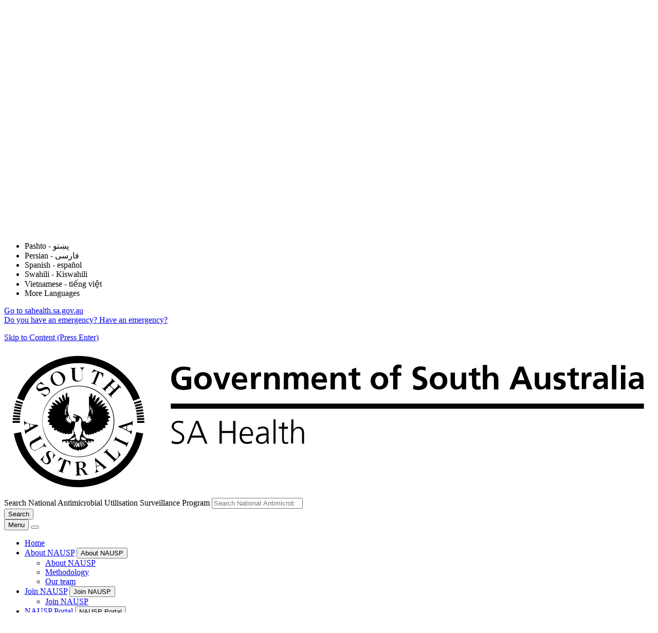

--- FILE ---
content_type: text/html; charset=UTF-8
request_url: https://www.sahealth.sa.gov.au/wps/wcm/connect/Public+Content/SA+Health+Internet/Clinical+Resources/Clinical+Programs+and+Practice+Guidelines/Infection+and+injury+management/Antimicrobial+stewardship/National+Antimicrobial+Utilisation+Surveillance+Program+NAUSP/Contact+us/Contact+National+Antimicrobial+Utilisation+Surveillance+Program
body_size: 12630
content:
<!doctype html>
<html lang="en-AU">
<head>

<!--********** START 01:55:00.5-->
  <meta charset="utf-8">
  <meta http-equiv="X-UA-Compatible" content="IE=edge,chrome=1">
  <meta http-equiv="Content-Type" content="text/html; charset=utf-8">
  <meta name="viewport" content="width=device-width, initial-scale=1">
  <link rel="icon" href="/wps/wcm/connect/838040fc-3007-439d-b62e-17b3850623a6/icon.ico?MOD=AJPERES&amp;CACHEID=ROOTWORKSPACE-838040fc-3007-439d-b62e-17b3850623a6-n3hhdn."/>
  
<!-- Google Site Verification //-->
  <meta name="google-site-verification" content="dQR85-1umgou1qmn1zyPpoag_S2pB3fql9LPhIG5Wog">
  <meta name="google-site-verification" content="wNImHFNMPeftu-JES69clOyprM4K5Db-etE5xuVePzE">

<!-- Facebook Site Verification //-->
  <meta name="facebook-domain-verification" content="nqyunxl3xobdsv7z5s44nwhorv2v1i" />


<!-- SEO //-->

  <title>Contact National Antimicrobial Utilisation Surveillance Program | SA Health</title>

  <meta name="title" content="Contact National Antimicrobial Utilisation Surveillance Program">
  <meta name="description" content="Contact details for the NAUSP team">
  <meta name="subject" content="Health information">

<!-- National Archives/Digital Service Standard AGLS //-->
  <link rel="schema.dcterms" href="http://purl.org/dc/terms/"/>
  <link rel="schema.AGLSTERMS" href="http://www.agls.gov.au/agls/terms/"/>
  <meta name="dcterms.title" content="Contact National Antimicrobial Utilisation Surveillance Program">
  <meta name="dcterms.Identifier" content="https://www.sahealth.sa.gov.au/wps/wcm/connect/Public+Content/SA+Health+Internet/Clinical+Resources/Clinical+Programs+and+Practice+Guidelines/Infection+and+injury+management/Antimicrobial+stewardship/National+Antimicrobial+Utilisation+Surveillance+Program+NAUSP/Contact+us/Contact+National+Antimicrobial+Utilisation+Surveillance+Program?ID=f9f37ff4-6b0c-4dd0-a84c-a84f1720c68b">
  <meta name="dcterms.creator" content="scheme=AGLSTERMS.AglsAgent; corporateName=Department for Health and Wellbeing; address=11 Hindmarsh Square, Adelaide, SA, 5000; contact=+61 8  8226 6000">
  <meta name="dcterms.publisher" content="scheme=AGLSTERMS.AglsAgent; corporateName=Department for Health and Wellbeing; address=11 Hindmarsh Square, Adelaide, SA, 5000; contact=+61 8  8226 6000">
  <meta name="dcterms.description" content="Contact details for the NAUSP team">
  <meta name="dcterms.rights" content="Copyright (CC) BY-NC-ND unless marked otherwise">
  <meta name="dcterms.rightsHolder" content="Government of South Australia">
  <meta name="dcterms.created" content="2024-07-05">
  <meta name="dcterms.modified" content="2024-07-05">
  <meta name="dcterms.subject" content="Health information">
  <meta name="dcterms.language" content="dcterms.RFC4646; en-AU">
  <meta name="dcterms.type" content="Text">
  <meta name="dcterms.accessRights" content="Public">
  <meta name="AGLSTERMS.jurisdiction" content="South Australia">
  <meta name="AGLSTERMS.aggregationLevel" content="Collection">
  <meta name="AGLSTERMS.category" content="Document">
  <meta name="AGLSTERMS.documentType" content="Text">
  <meta name="AGLSTERMS.function" content="COMMUNICATIONS">

<!-- DEPARTMENTAL //-->
  <meta name="Categories" content="Communicable Disease Control Branch">
  <meta name="HEALTH.BusClass" content="Governance,Communications">
  <meta name="DC.Keywords" content="NAUSP, contacts, Adelaide, SA, antimicrobial surveillance, stewardship, antimicrobials, antibiotics, ">
  <meta name="Publish date" content="2024-07-05">
  <meta name="Gen1 date" content="2099-12-31">
  <meta name="Gen2 date" content="2099-12-31">
  <meta name="Exp date" content="2099-12-31">
  <meta name="Mod date" content="2024-07-05">
  <meta name="Workflow" content="PUBHLTH - Published to Internet">

<!-- Google Schema.org Data  //-->
  <meta itemprop="name" content="Contact National Antimicrobial Utilisation Surveillance Program | SA Health">
  <meta itemprop="description" content="Contact details for the NAUSP team">
  <meta itemprop="image" content="/wps/wcm/connect/65555362-3c53-4775-b31e-3b3330b0300b/SAHlogo-horiz-fullcolour.svg?MOD=AJPERES&amp;CACHEID=ROOTWORKSPACE-65555362-3c53-4775-b31e-3b3330b0300b-m-MEqxu">

<!-- Open Graph / Facebook //-->
  <meta property="og:type" content="website">
  <meta property="og:url" content="https://www.sahealth.sa.gov.au/wps/wcm/connect/Public+Content/SA+Health+Internet/Clinical+Resources/Clinical+Programs+and+Practice+Guidelines/Infection+and+injury+management/Antimicrobial+stewardship/National+Antimicrobial+Utilisation+Surveillance+Program+NAUSP/Contact+us/Contact+National+Antimicrobial+Utilisation+Surveillance+Program">
  <meta property="og:title" content="Contact National Antimicrobial Utilisation Surveillance Program | SA Health">
  <meta property="og:description" content="Contact details for the NAUSP team">
  <meta property="og:image" content="/wps/wcm/connect/65555362-3c53-4775-b31e-3b3330b0300b/SAHlogo-horiz-fullcolour.svg?MOD=AJPERES&amp;CACHEID=ROOTWORKSPACE-65555362-3c53-4775-b31e-3b3330b0300b-m-MEqxu">

<!-- Twitter Card Data //-->
  <meta property="twitter:card" content="/wps/wcm/connect/65555362-3c53-4775-b31e-3b3330b0300b/SAHlogo-horiz-fullcolour.svg?MOD=AJPERES&amp;CACHEID=ROOTWORKSPACE-65555362-3c53-4775-b31e-3b3330b0300b-m-MEqxu">
  <meta property="twitter:url" content="https://www.sahealth.sa.gov.au/wps/wcm/connect/Public+Content/SA+Health+Internet/Clinical+Resources/Clinical+Programs+and+Practice+Guidelines/Infection+and+injury+management/Antimicrobial+stewardship/National+Antimicrobial+Utilisation+Surveillance+Program+NAUSP/Contact+us/Contact+National+Antimicrobial+Utilisation+Surveillance+Program">
  <meta property="twitter:title" content="Contact National Antimicrobial Utilisation Surveillance Program | SA Health">
  <meta property="twitter:description" content="Contact details for the NAUSP team">
  <meta property="twitter:image" content="/wps/wcm/connect/65555362-3c53-4775-b31e-3b3330b0300b/SAHlogo-horiz-fullcolour.svg?MOD=AJPERES&amp;CACHEID=ROOTWORKSPACE-65555362-3c53-4775-b31e-3b3330b0300b-m-MEqxu">


<!-- Canonical Metatag //-->
  <link rel="canonical" href="https://www.sahealth.sa.gov.au/wps/wcm/connect/public+content/sa+health+internet/clinical+resources/clinical+programs+and+practice+guidelines/infection+and+injury+management/antimicrobial+stewardship/national+antimicrobial+utilisation+surveillance+program+nausp/contact+us/contact+national+antimicrobial+utilisation+surveillance+program"/>
<link rel="preload" type="text/css" href="https://code.jquery.com/ui/1.13.1/themes/base/jquery-ui.css" as="style" onload="this.onload=null;this.rel='stylesheet'">
  
<link rel="stylesheet" title="" href="/wps/wcm/connect/0c7a5e13-7716-4754-a2ca-e6167d0b58c3/global-2.6.css?MOD=AJPERES&amp;CACHEID=ROOTWORKSPACE-0c7a5e13-7716-4754-a2ca-e6167d0b58c3-pGkfzKk" type="text/css" />

<!--********** SSIS 01:55:00.5-->






  
  






  


  











  
    
  
  
    
  
  
    
  
  
    
  
  
    
  
  
  
  
  
  
    
    
  
  
  
  
    
  
  
    
  
  
    
    
  
  
  
  
  
  
  
    
  
  
    
  
  
    
  






  


  











  
  
  
  
  
  
    
  
  
  
  
  
  
  
  
    
  
  
    
  
  
  
  
  
  
  
    
  
  
  

















  
  
  
  
  
  
  
  
  
  
  
  
  
    
  
  
    
  
  
  
  
  
  
  
    
  
  
  

















  
  
  
  
  
  
  
  
  
  
  
  
  
    
  
  
    
  
  
  
  
  
  
  
    
  
  
  

















  
  
  
  
  
  
  
  
  
  
  
  
  
  
    
  
  
  
  
  
  
  
  
  
















  
  
  
  
  
    
    
    
    
    
    
    
  


  
  
  
  
  
  
  
  
    
    
    
    
    
    
    
    
    
  
  
    
    
  
  
    
    
  
  
  
  
  
    
  
  
    
  
  
  
  
  
  
  
  

















  
  
  
  
  
  
  
  
  
  
  
  
  
  
    
  
  
    
  
  
  
  
  
  
  
  
  
  
  

  
  
  
  
  
  
  
  
  
  
  
<!--********** SSIE 01:55:01.5-->
<!-- Theme CSS - Theme A -->
  
<link href="/wps/wcm/connect/Public+Content/SA+Health+Internet/Clinical+Resources/Clinical+Programs+and+Practice+Guidelines/Infection+and+injury+management/Antimicrobial+stewardship/National+Antimicrobial+Utilisation+Surveillance+Program+NAUSP/?subtype=css&source=library&srv=cmpnt&cmpntid=bb7874de-7b83-4470-8c4f-3fb4d481d366&version=20260117" type="text/css" rel="stylesheet">


  <link href="/wps/wcm/connect/Public+Content/SA+Health+Internet/Clinical+Resources/Clinical+Programs+and+Practice+Guidelines/Infection+and+injury+management/Antimicrobial+stewardship/National+Antimicrobial+Utilisation+Surveillance+Program+NAUSP/?subtype=css&source=library&srv=cmpnt&cmpntid=10ab1874-e7d3-476a-affa-4aafc18901ca&version=20260117" type="text/css" rel="stylesheet">
  
<script type="text/javascript" src="/wps/wcm/connect/47a01407-58de-409c-8c43-cf3df61d2aee/ie11-1.7.js?MOD=AJPERES&amp;CACHEID=ROOTWORKSPACE-47a01407-58de-409c-8c43-cf3df61d2aee-n83aV43" defer></script>
<script type="text/javascript" src="https://cdn.jsdelivr.net/npm/jquery/dist/jquery.min.js"></script>
<script src="https://code.jquery.com/ui/1.13.1/jquery-ui.min.js" integrity="sha256-eTyxS0rkjpLEo16uXTS0uVCS4815lc40K2iVpWDvdSY=" crossorigin="anonymous"></script>

<!-- Search -->


<script>
var requestQueryParam = "q";

var searchAjaxURLPrefix = "";
var searchAjaxURL = "/wps/contenthandler/!ut/p/searchfeed/search";

//  Scope url needs the "/!ut/p" like: /wps/contenthandler/!ut/p/searchfeed/scopes
var searchAjaxScopeURL = "/wps/contenthandler/!ut/p/searchfeed/scopes";

//var searchScopeName = "SAH_Content";
var searchScopeName = "Internet Content";
var portalSuffix="";



//Omitting AT - File Resource because don't want dupes with the parent content and the file that it points to.
var queryPostfix = ' -authoringtemplate:"AT - File Resource"';



var highlightQueryPostfix = queryPostfix + ' sah_categoryuuid:"72a560cf-f4b2-4a0e-9fd0-78a22306c1d1"';//search highlight on 'a' server.
var SLP_QueryPostfix = '';//If path and/or category request parameters are on the request, then these are added to the query.
var sortDateField = "update_date";
var sortTitleField = "sah_file_title";


var facetNamesMapping= {


        "text_html"  : {
                "displayValue" : "html"
        },
        "application_pdf"  : {
                "displayValue" : "pdf"
        },
        "application_rtf"  : {
                "displayValue" : "rtf"
        },
        "application_msword"  : {
                "displayValue" : "doc"
        },
        "application_vnd.ms-powerpoint"  : {
                "displayValue" : "ppt"
        },
        "application_vnd.openxmlformats-officedocument.wordprocessingml.document"  : {
                "displayValue" : "doc"
        },
        "application_vnd.openxmlformats-officedocument.presentationml.presentation"  : {
                "displayValue" : "ppt"
        },
        "application_vnd.ms-excel"  : {
                "displayValue" : "xls"
        },
        "application_zip"  : {
                "displayValue" : "zip"
        },
        "audio_mpeg"  : {
                "displayValue" : "mp3"
        },
        "image_jpeg"  : {
                "displayValue" : "jpeg"
        },
        "image_png"  : {
                "displayValue" : "png"
        },
        "application_xml"  : {
                "displayValue" : "xml"
        },
        "application_octet-stream"  : {
                "displayValue" : "wmv"
        },
        "application_swf"  : {
                "displayValue" : "swf"
        },
        "application_vnd.ms-word.template.macroEnabled.12"  : {
                "displayValue" : "dotm"
        },
        "/Public Content/SA Health Internet/Conditions/Infectious diseases/COVID-19"  : {
                "displayValue" : "Site Area: COVID-19"
        },
        "/Public Content/A - Z Health Topics/Condition Types/Coronavirus Disease"  : {
                "displayValue" : "Conditions: Coronavirus Disease (COVID-19)"
        },
        "application_vnd.openxmlformats-officedocument.wordprocessingml.template"  : {
                "displayValue" : "dotx"
        }




};
  
</script>

<!-- CSS JS move to Theme Footer -->

<!-- Google Tag Manager --> 
<script>(function(w,d,s,l,i){w[l]=w[l]||[];w[l].push({'gtm.start': 
new Date().getTime(),event:'gtm.js'});var f=d.getElementsByTagName(s)[0], 
 j=d.createElement(s),dl=l!='dataLayer'?'&l='+l:'';j.async=true;j.src= 
 'https://www.googletagmanager.com/gtm.js?id='+i+dl;f.parentNode.insertBefore(j,f); 
 })(window,document,'script','dataLayer','GTM-TLP9HJ5');</script> 
<!-- End Google Tag Manager --> 




<!-- Meta Pixel Code -->
<script>
!function(f,b,e,v,n,t,s)
{if(f.fbq)return;n=f.fbq=function(){n.callMethod?
n.callMethod.apply(n,arguments):n.queue.push(arguments)};
if(!f._fbq)f._fbq=n;n.push=n;n.loaded=!0;n.version='2.0';
n.queue=[];t=b.createElement(e);t.async=!0;
t.src=v;s=b.getElementsByTagName(e)[0];
s.parentNode.insertBefore(t,s)}(window, document,'script',
'https://connect.facebook.net/en_US/fbevents.js');
fbq('init', '337835471562164');
fbq('track', 'PageView');
</script>
<noscript><img height="1" width="1" style="display:none"
src="https://www.facebook.com/tr?id=337835471562164&ev=PageView&noscript=1"
/></noscript>
<!-- End Meta Pixel Code -->

<!-- Custom Head Content Start -->



<!-- Custom Head Content END -->

</head>
<body class="child " id="clinical-resources">

<!-- Google Tag Manager (noscript) -->  
 <noscript><iframe src="https://www.googletagmanager.com/ns.html?id=GTM-TLP9HJ5" 
 height="0" width="0" style="display:none;visibility:hidden"></iframe></noscript> 
 <!-- End Google Tag Manager (noscript) -->
<!--********** Head END 01:55:01.7-->
  <div class="wrapper">
    <div class="content">

<!-- Themed Header -->

  <!-- HTML - Primary Header -->
<section class="print-header" id="print-header">
  <img src="/wps/wcm/connect/65555362-3c53-4775-b31e-3b3330b0300b/SAHlogo-horiz-fullcolour.svg?MOD=AJPERES&amp;CACHEID=ROOTWORKSPACE-65555362-3c53-4775-b31e-3b3330b0300b-m-MEqxu">
</section>
<section class="callouts-container">
  




  <div class="accessibility-container au-grid">
    <div class="container">
      <div class="row">
        <div class="col-md-5 col-md-offset-7">
         
<!-- _Global > HTML - ReciteMe Banner -->
<div class="accessibility-section hidden">
  <div class="reciteme"><button class="button-reciteme" role="button" tabindex="7">Accessibility</button></div>
  <div class="lang">
    <button class="lang-btn button-reciteme" role="button" aria-label="Languages" data-type="dropdown" tabindex="6">Language</button>
  </div>
  <div class="language-options">
    <ul class="list-unstyled">
      <li class='myEle lang' data-recite-skip="true" data-lang='ar'>Arabic - عربي</li>
      <li class='myEle lang' data-recite-skip="true" data-lang='zh-TW'>Chinese (traditional) - 中國傳統</li>
      <li class='myEle lang' data-recite-skip="true" data-lang='zh-CN'>Chinese (simplified) - 中国简化</li>
      <li class='myEle lang' data-recite-skip="true" data-lang='en'>English</li>
      <li class='myEle lang' data-recite-skip="true" data-lang='km'>Khmer - ភាសាខ្មែរ </li>
      <li class='myEle lang' data-recite-skip="true" data-lang='ne'>Nepali - नेपाली</li>
      <li class='myEle lang' data-recite-skip="true" data-lang='ps'>Pashto - پښتو</li>
      <li class='myEle lang' data-recite-skip="true" data-lang='fa'>Persian - فارسى</li>
      <li class='myEle lang' data-recite-skip="true" data-lang='es'>Spanish - español</li>
      <li class='myEle lang' data-recite-skip="true" data-lang='sw'>Swahili - Kiswahili</li>
      <li class='myEle lang' data-recite-skip="true" data-lang='vi'>Vietnamese - tiếng việt</li>
      <li class='myEle more'>More Languages</li>
    </ul>
  </div>
</div>

        </div>
      </div>
    </div>
  </div>
  <section class="nav-back-banner">
    <div class="au-grid">
      <div class="container">
        <div class="row">
          <div class="col-xs-6 col-sm-4">
            <a href="/wps/wcm/connect/Public+Content/SA+Health+Internet" class="nav-back--inner">
              Go to sahealth.sa.gov.au
            </a>
          </div>
          <div class="col-xs-6 col-sm-4 col-sm-offset-4">
            <div class="emergency-link-wrapper">
              <a href="/wps/wcm/connect/public+content/sa+health+internet/services/ambulance+and+emergency+services/ambulance+and+emergency+services" class="nav-back-banner--emergency sm-only">
                Do you have an emergency?
              </a>
              <a href="/wps/wcm/connect/public+content/sa+health+internet/services/ambulance+and+emergency+services/ambulance+and+emergency+services" class="nav-back-banner--emergency xs-only">
                Have an emergency?
              </a>
            </div>
          </div>
        </div>
      </div>
    </div>
  </section>
</section>
<header class="au-grid au-header" role="banner">
   <div id="skipnav">
     <p class="skipnav"><a href="#maincontent">Skip to Content (Press Enter)</a></p>
   </div>
  <div class="container">
    <div class="row header-row">
      <div class="col-md-7">
        <a class="au-header__brand" href="/wps/wcm/connect/Public+Content/SA+Health+Internet/Clinical+Resources/Clinical+Programs+and+Practice+Guidelines/Infection+and+injury+management/Antimicrobial+stewardship/National+Antimicrobial+Utilisation+Surveillance+Program+NAUSP/">
          <img class="au-header__brand-image" alt="Home - National Antimicrobial Utilisation Surveillance Program" src="/wps/wcm/connect/f579e2a0-544c-444b-adda-b3c210ba1f7e/sa-health-logo-mono.svg?MOD=AJPERES&amp;CACHEID=ROOTWORKSPACE-f579e2a0-544c-444b-adda-b3c210ba1f7e-pi6Is57">
        </a>
      </div>
      <div class="col-md-5 search-col">
        <form role="search" id="search-box" aria-label="filtered" class="au-search header-search" action="/wps/wcm/connect/Public+Content/SA+Health+Internet/search">
          <label for="header-search" class="au-search__label">Search National Antimicrobial Utilisation Surveillance Program</label>
          <input type="search" placeholder="Search National Antimicrobial Utilisation Surveillance Program" id="header-search" name="q" class="au-text-input" />
		  <input type="hidden" value="" name="category" />
                  <input type="hidden" value="" name="categoryuuid" />
		  <input type="hidden" value="/Public+Content/SA+Health+Internet/Clinical+Resources/Clinical+Programs+and+Practice+Guidelines/Infection+and+injury+management/Antimicrobial+stewardship/National+Antimicrobial+Utilisation+Surveillance+Program+NAUSP" name="contentpath" />
          <div class="au-search__btn">
            <button class="au-btn" type="submit"><span class="au-search__submit-btn-text">Search</span>
            </button>
          </div>
        </form>
      </div>
      <span tabindex="0" onfocus="document.getElementById('endSentinel').focus();"></span>
      <span tabindex="-1" id="startSentinel" style="opacity:0;"></span>
      <div class="header-actions">
        <button aria-expanded="false" tabindex="0" class="menu-container">
          <div class="bar1"></div>
          <div class="bar2"></div>
          <div class="bar3"></div> <span>Menu</span>
        </button>
        <button class="au-button search-button"><span class="sr-only">Search</span></button>
      </div>
    </div>
  
  <!-- primary navigation -->
    <span tabindex='0' class='sr-only'>
For the menu below, use line-by-line navigation to access expanded sub-menus. The Tab key navigates through main menu items only.</span>
<h2 id="main-menu" class="sr-only">Main Navigation</h2>
<nav class="au-main-nav">
  <div class="row">
    <div class="col-md-12">
      <div id="main-nav-default" class="au-main-nav__content">
        <div class="au-main-nav__menu">
          <div class="au-main-nav__menu-inner">
            <div class="au-main-nav__focus-trap-top"></div>

              <ul class="au-link-list primary" id="main-nav">
  <li class="main-nav-parent home-link">
    <a class="main-nav-link" href="/wps/wcm/connect/Public+Content/SA+Health+Internet/Clinical+Resources/Clinical+Programs+and+Practice+Guidelines/Infection+and+injury+management/Antimicrobial+stewardship/National+Antimicrobial+Utilisation+Surveillance+Program+NAUSP/">Home</a>
  </li>

<li class="main-nav-parent">
  <a class="main-nav-link" href="/wps/wcm/connect/Public+Content/SA+Health+Internet/Clinical+Resources/Clinical+Programs+and+Practice+Guidelines/Infection+and+injury+management/Antimicrobial+stewardship/National+Antimicrobial+Utilisation+Surveillance+Program+NAUSP/About+us">About NAUSP</a>
  <button aria-expanded="false" class="au-btn">About NAUSP</button>
  <ul class="menu au-grid">
  <li><a tabindex="0" class="menu-list-item" href="/wps/wcm/connect/Public+Content/SA+Health+Internet/Clinical+Resources/Clinical+Programs+and+Practice+Guidelines/Infection+and+injury+management/Antimicrobial+stewardship/National+Antimicrobial+Utilisation+Surveillance+Program+NAUSP/About+us/About+the+National+Antimicrobial+Utilisation+Surveillance+Program+NAUSP">About NAUSP</a></li>


  <li><a tabindex="0" class="menu-list-item" href="/wps/wcm/connect/Public+Content/SA+Health+Internet/Clinical+Resources/Clinical+Programs+and+Practice+Guidelines/Infection+and+injury+management/Antimicrobial+stewardship/National+Antimicrobial+Utilisation+Surveillance+Program+NAUSP/About+us/National+Antimicrobial+Utilisation+Surveillance+Program+methodology">Methodology</a></li>


  <li><a tabindex="0" class="menu-list-item" href="/wps/wcm/connect/Public+Content/SA+Health+Internet/Clinical+Resources/Clinical+Programs+and+Practice+Guidelines/Infection+and+injury+management/Antimicrobial+stewardship/National+Antimicrobial+Utilisation+Surveillance+Program+NAUSP/About+us/National+Antimicrobial+Utilisation+Surveillance+Program+team">Our team</a></li>

</ul></li>


<li class="main-nav-parent">
  <a class="main-nav-link" href="/wps/wcm/connect/Public+Content/SA+Health+Internet/Clinical+Resources/Clinical+Programs+and+Practice+Guidelines/Infection+and+injury+management/Antimicrobial+stewardship/National+Antimicrobial+Utilisation+Surveillance+Program+NAUSP/Join+NAUSP">Join NAUSP</a>
  <button aria-expanded="false" class="au-btn">Join NAUSP</button>
  <ul class="menu au-grid">
  <li><a tabindex="0" class="menu-list-item" href="/wps/wcm/connect/Public+Content/SA+Health+Internet/Clinical+Resources/Clinical+Programs+and+Practice+Guidelines/Infection+and+injury+management/Antimicrobial+stewardship/National+Antimicrobial+Utilisation+Surveillance+Program+NAUSP/Join+NAUSP/Join+the+National+Antimicrobial+Utilisation+Surveillance+Program+NAUSP">Join NAUSP</a></li>

</ul></li>


<li class="main-nav-parent">
  <a class="main-nav-link" href="/wps/wcm/connect/Public+Content/SA+Health+Internet/Clinical+Resources/Clinical+Programs+and+Practice+Guidelines/Infection+and+injury+management/Antimicrobial+stewardship/National+Antimicrobial+Utilisation+Surveillance+Program+NAUSP/NAUSP+Portal">NAUSP Portal</a>
  <button aria-expanded="false" class="au-btn">NAUSP Portal</button>
  <ul class="menu au-grid">
  <li><a tabindex="0" class="menu-list-item" href="/wps/wcm/connect/Public+Content/SA+Health+Internet/Clinical+Resources/Clinical+Programs+and+Practice+Guidelines/Infection+and+injury+management/Antimicrobial+stewardship/National+Antimicrobial+Utilisation+Surveillance+Program+NAUSP/NAUSP+Portal/National+Antimicrobial+Utilisation+Surveillance+Program+portal">NAUSP Portal</a></li>


  <li><a tabindex="0" class="menu-list-item" href="/wps/wcm/connect/Public+Content/SA+Health+Internet/Clinical+Resources/Clinical+Programs+and+Practice+Guidelines/Infection+and+injury+management/Antimicrobial+stewardship/National+Antimicrobial+Utilisation+Surveillance+Program+NAUSP/NAUSP+Portal/National+Antimicrobial+Utilisation+Surveillance+Program+documentation">Program documentation</a></li>

</ul></li>


<li class="main-nav-parent">
  <a class="main-nav-link" href="/wps/wcm/connect/Public+Content/SA+Health+Internet/Clinical+Resources/Clinical+Programs+and+Practice+Guidelines/Infection+and+injury+management/Antimicrobial+stewardship/National+Antimicrobial+Utilisation+Surveillance+Program+NAUSP/Reports">Reports</a>
  <button aria-expanded="false" class="au-btn">Reports</button>
  <ul class="menu au-grid">
  <li><a tabindex="0" class="menu-list-item" href="/wps/wcm/connect/Public+Content/SA+Health+Internet/Clinical+Resources/Clinical+Programs+and+Practice+Guidelines/Infection+and+injury+management/Antimicrobial+stewardship/National+Antimicrobial+Utilisation+Surveillance+Program+NAUSP/Reports/Antimicrobial+utilisation+reports">Reports</a></li>


  <li><a tabindex="0" class="menu-list-item" href="/wps/wcm/connect/Public+Content/SA+Health+Internet/Clinical+Resources/Clinical+Programs+and+Practice+Guidelines/Infection+and+injury+management/Antimicrobial+stewardship/National+Antimicrobial+Utilisation+Surveillance+Program+NAUSP/Reports/Annual+and+biennial+antimicrobial+utilisation+reports">Annual and biennial reports</a></li>


  <li><a tabindex="0" class="menu-list-item" href="/wps/wcm/connect/Public+Content/SA+Health+Internet/Clinical+Resources/Clinical+Programs+and+Practice+Guidelines/Infection+and+injury+management/Antimicrobial+stewardship/National+Antimicrobial+Utilisation+Surveillance+Program+NAUSP/Reports/Six+monthly+antimicrobial+utilisation+reports">Six monthly reports</a></li>


  <li><a tabindex="0" class="menu-list-item" href="/wps/wcm/connect/Public+Content/SA+Health+Internet/Clinical+Resources/Clinical+Programs+and+Practice+Guidelines/Infection+and+injury+management/Antimicrobial+stewardship/National+Antimicrobial+Utilisation+Surveillance+Program+NAUSP/Reports/Other+NAUSP+publications+and+presentations">Other NAUSP publications and presentations</a></li>

</ul></li>


<li class="main-nav-parent">
  <a class="main-nav-link" href="/wps/wcm/connect/Public+Content/SA+Health+Internet/Clinical+Resources/Clinical+Programs+and+Practice+Guidelines/Infection+and+injury+management/Antimicrobial+stewardship/National+Antimicrobial+Utilisation+Surveillance+Program+NAUSP/Projects">Projects</a>
  <button aria-expanded="false" class="au-btn">Projects</button>
  <ul class="menu au-grid">
  <li><a tabindex="0" class="menu-list-item" href="/wps/wcm/connect/Public+Content/SA+Health+Internet/Clinical+Resources/Clinical+Programs+and+Practice+Guidelines/Infection+and+injury+management/Antimicrobial+stewardship/National+Antimicrobial+Utilisation+Surveillance+Program+NAUSP/Projects/Antimicrobial+surveillance+pilot+projects">Projects</a></li>


  <li><a tabindex="0" class="menu-list-item" href="/wps/wcm/connect/Public+Content/SA+Health+Internet/Clinical+Resources/Clinical+Programs+and+Practice+Guidelines/Infection+and+injury+management/Antimicrobial+stewardship/National+Antimicrobial+Utilisation+Surveillance+Program+NAUSP/Projects/Outpatient+and+discharge+antimicrobial+surveillance+project">Outpatient / discharge antimicrobial surveillance project</a></li>


  <li><a tabindex="0" class="menu-list-item" href="/wps/wcm/connect/Public+Content/SA+Health+Internet/Clinical+Resources/Clinical+Programs+and+Practice+Guidelines/Infection+and+injury+management/Antimicrobial+stewardship/National+Antimicrobial+Utilisation+Surveillance+Program+NAUSP/Projects/Prison+antimicrobial+surveillance+project">Prison antimicrobial surveillance project</a></li>


  <li><a tabindex="0" class="menu-list-item" href="/wps/wcm/connect/Public+Content/SA+Health+Internet/Clinical+Resources/Clinical+Programs+and+Practice+Guidelines/Infection+and+injury+management/Antimicrobial+stewardship/National+Antimicrobial+Utilisation+Surveillance+Program+NAUSP/Projects/Aged+care+antimicrobial+surveillance+project">Aged care antimicrobial surveillance project</a></li>

</ul></li>


<li class="main-nav-parent">
  <a class="main-nav-link" href="/wps/wcm/connect/Public+Content/SA+Health+Internet/Clinical+Resources/Clinical+Programs+and+Practice+Guidelines/Infection+and+injury+management/Antimicrobial+stewardship/National+Antimicrobial+Utilisation+Surveillance+Program+NAUSP/Contact+us">Contact us</a>
  <button aria-expanded="false" class="au-btn">Contact us</button>
  <ul class="menu au-grid">
  <li><a tabindex="0" class="menu-list-item" href="/wps/wcm/connect/Public+Content/SA+Health+Internet/Clinical+Resources/Clinical+Programs+and+Practice+Guidelines/Infection+and+injury+management/Antimicrobial+stewardship/National+Antimicrobial+Utilisation+Surveillance+Program+NAUSP/Contact+us/Contact+National+Antimicrobial+Utilisation+Surveillance+Program">Contact us</a></li>

</ul></li>
</ul>

            <div class="au-main-nav__focus-trap-bottom"></div>
          </div>
        </div>
        <div class="mobile-menu-contact">
          <p>Need to talk to somebody?</p>
          <p>
            For assistance in a mental health emergency, contact the mental health triage service - telephone:
          </p>
          <p class="mobile-menu--phone">
            <a href="tel:131465">
              <svg aria-label="phone" version="1.1" xmlns="http://www.w3.org/2000/svg" xmlns:xlink="http://www.w3.org/1999/xlink" x="0px" y="0px" viewBox="0 0 384 384" style="enable-background:new 0 0 384 384;" xml:space="preserve"><g><g><path d="M353.188,252.052c-23.51,0-46.594-3.677-68.469-10.906c-10.719-3.656-23.896-0.302-30.438,6.417l-43.177,32.594 c-50.073-26.729-80.917-57.563-107.281-107.26l31.635-42.052c8.219-8.208,11.167-20.198,7.635-31.448 c-7.26-21.99-10.948-45.063-10.948-68.583C132.146,13.823,118.323,0,101.333,0H30.813C13.823,0,0,13.823,0,30.813 C0,225.563,158.438,384,353.188,384c16.99,0,30.813-13.823,30.813-30.813v-70.323C384,265.875,370.177,252.052,353.188,252.052z"></path></g></g></svg> 13 14 65
            </a>
          </p>
          <p>Available 24 hours, seven days a week.</p>
        </div>
        <div class="au-main-nav__overlay" aria-controls="main-nav-default" onClick="return AU.mainNav.Toggle( this )">
        </div>
      </div>
    </div>
  </div>
</nav>
    <span tabindex="-1" id="endSentinel" style="opacity:0;"></span>
    <span tabindex="0" onfocus="document.getElementById('startSentinel').focus();"></span>
  </div>
</header>
<div class="menu-overlay"></div>



  
    <section class="au-grid breadcrumbs">
  <div class="container">
    <div class="row">
      <div class="col-md-12">
        <nav class="au-breadcrumbs" aria-label="breadcrumb">
          <ul class="au-link-list au-link-list--inline">
            <li>
              <a href="/wps/wcm/connect/Public+Content/SA+Health+Internet/Clinical+Resources/Clinical+Programs+and+Practice+Guidelines/Infection+and+injury+management/Antimicrobial+stewardship/National+Antimicrobial+Utilisation+Surveillance+Program+NAUSP/">Home</a>
            </li>

            <li>
              Contact us
            </li>
          </ul>
  

<a href="/wps/wcm/connect/Public+Content/SA+Health+Internet/Clinical+Resources/Clinical+Programs+and+Practice+Guidelines/Infection+and+injury+management/Antimicrobial+stewardship/National+Antimicrobial+Utilisation+Surveillance+Program+NAUSP" aria-label="Go back to National Antimicrobial Utilisation Surveillance Program" class="back-to-page-button left-chevron">Back to National Antimicrobial Utilisation Surveillance Program</a>



        </nav>
      </div>
    </div>
  </div>
</section>
  

  <div class="skiptarget"><a id="maincontent">-</a></div>


<!-- Authoring tool -->

<!-- End Theme Header -->
<!--********** NAV END 01:55:02.7-->

<!-- Page body -->
<section class="au-grid content-grid mixed-content reverse">
  <div class="au-grid form-overlay">
    <div class="container">
      <div class="overlay-inner">
        <iframe title="" tabindex="0" src=""></iframe>
        <button tabindex="0" class="close-overlay">
          <svg version="1.1" xmlns="http://www.w3.org/2000/svg" xmlns:xlink="http://www.w3.org/1999/xlink" x="0px" y="0px" viewBox="0 0 47.971 47.971" style="enable-background:new 0 0 47.971 47.971;" xml:space="preserve"><title>Close overlay</title><desc>Button to close overlay</desc><g><path d="M28.228,23.986L47.092,5.122c1.172-1.171,1.172-3.071,0-4.242c-1.172-1.172-3.07-1.172-4.242,0L23.986,19.744L5.121,0.88 c-1.172-1.172-3.07-1.172-4.242,0c-1.172,1.171-1.172,3.071,0,4.242l18.865,18.864L0.879,42.85c-1.172,1.171-1.172,3.071,0,4.242 C1.465,47.677,2.233,47.97,3,47.97s1.535-0.293,2.121-0.879l18.865-18.864L42.85,47.091c0.586,0.586,1.354,0.879,2.121,0.879 s1.535-0.293,2.121-0.879c1.172-1.171,1.172-3.071,0-4.242L28.228,23.986z"></path></g></svg></button>
        </button>
      </div>
    </div>
  </div>

  <div class="container">
    <div class="row mixed-content-row">
      <div class="col-md-9 column1">
        <section class="main-content" id="add-scrollSpy">       

           
            <h1 class="page-heading">Contact National Antimicrobial Utilisation Surveillance Program</h1>
           
          <button class="show-contents" id="show-contents">
  <svg version="1.1"  xmlns="http://www.w3.org/2000/svg" xmlns:xlink="http://www.w3.org/1999/xlink" x="0px" y="0px"
     viewBox="0 0 612 612" style="enable-background:new 0 0 612 612;" xml:space="preserve">
  <g>
    <g>
    <g>
      <path d="M577.662,0h-319.77c-4.974,0-9.743,1.975-13.259,5.491L21.08,229.046c-3.516,3.516-5.493,8.286-5.493,13.257v350.945
      c0,10.355,8.396,18.751,18.751,18.751h543.324c10.355,0,18.751-8.396,18.751-18.751V18.751C596.413,8.393,588.017,0,577.662,0z
       M239.141,64.021v159.532H79.608L239.141,64.021z M558.911,574.497H53.089V261.055h204.803c10.355,0,18.751-8.396,18.751-18.751
      V37.502h282.267V574.497L558.911,574.497z"></path>
    </g>
    </g>
  </g>
  </svg>
  <span>On this page</span>
</button>

          
          
          <h2></h2>
          
          
          
          

          

          <p><strong>Address</strong>: 11 Hindmarsh&nbsp;Square,&nbsp;Adelaide 5000</p>
<p><strong>Email</strong>: <a href="mailto:health.nausphelp@sa.gov.au" >health.nausphelp@sa.gov.au</a></p>
<p><strong>Phone:</strong><a href="tel:0874257168"> (08) 7425 7168</a></p>
<p><strong>Website</strong>: <a href="https://www.sahealth.sa.gov.au/NAUSP" >www.sahealth.sa.gov.au/NAUSP</a></p>
<p><br /></p>

          
            
          

          

        </section>

        
        
          
  
  
    
  
  
<!-- in this section -->
  <div id='inthissection'><script>
    $.get('/wps/wcm/connect/Public+Content/SA+Health+Internet/Clinical+Resources/Clinical+Programs+and+Practice+Guidelines/Infection+and+injury+management/Antimicrobial+stewardship/National+Antimicrobial+Utilisation+Surveillance+Program+NAUSP/Contact+us/Contact+National+Antimicrobial+Utilisation+Surveillance+Program?source=library&srv=cmpnt&cmpntid=78ead918-2df9-42c8-bb95-bd6ac4c7f60a', function( data ) {
      $('#inthissection').replaceWith( data );
    });
  </script></div>
  

        

        <br/>
        
<section class="finder" id="related-info-finder" style="display:none">
  <div class="finder-ttile">
    <h2>Related information</h2>
    <p>You can search through to find related information.</p>
  </div>
  <div class="tabs">
    <div role="tablist" aria-label="sa health tabs" data-tab="Documents">
      <button role="tab" aria-selected="" aria-controls="panel-1" id="tab-1" tabindex="0">Services</button>
      <button role="tab" aria-selected="" aria-controls="panel-2" id="tab-2" tabindex="-1">Documents</button>
      <button role="tab" aria-selected="" aria-controls="panel-3" id="tab-3" tabindex="-1">Links</button>
    </div>
    <div id="panel-1" role="tabpanel" tabindex="0" aria-labelledby="tab-1" hidden>
      <div class="panel-content panel-content--location-search">
        <ul class="panel-content__results-list panel-content__results-list--location" data-sort="">
          
        </ul>
      </div>
    </div>
    <div id="panel-2" role="tabpanel" tabindex="0" aria-labelledby="tab-2" hidden>
      <div class="panel-content">
        <ul class="panel-content__results-list panel-content__results-list--docs" data-sort="">
          
        </ul>
      </div>
    </div>
    <div id="panel-3" role="tabpanel" tabindex="0" aria-labelledby="tab-3" hidden>
      <div class="panel-content">
        <ul class="panel-content__results-list panel-content__results-list--docs" data-sort="">
          
        </ul>
      </div>
    </div>
  </div>
</section>


      </div>
      <div class="col-md-3 column2">
        <aside class="sidebar">
          
          <section class="on-this-page">
  <div class="contents-header">
  

<a href="/wps/wcm/connect/Public+Content/SA+Health+Internet/Clinical+Resources/Clinical+Programs+and+Practice+Guidelines/Infection+and+injury+management/Antimicrobial+stewardship/National+Antimicrobial+Utilisation+Surveillance+Program+NAUSP" aria-label="Go back to National Antimicrobial Utilisation Surveillance Program" class="back-to-page-button left-chevron">Back to National Antimicrobial Utilisation Surveillance Program</a>



    <button aria-expanded="false" tabindex="0" id="hide-contents" class="toggle-contents">
      <div class="bar1"></div>
      <div class="bar2"></div>
      <div class="bar3"></div>
      <span>Close</span>
    </button>
  </div>
  <div class="contents">
    

<div class="sidebar-siblings">
    <h3><button>On this page</button></h3>
    <span class="sr-only">The following links have visual effect only</span>
    <ul class="page-contents-list">










    </ul>
</div>
  </div>
</section>
          
          
  <div id='campaignpod'><script>
    var cat = encodeURIComponent(',/Public Content/Promotional/Campaign Pods/Campaign Pod - Site Wide,/Public Content/Promotional/Campaign Pods/Campaign Pod - Clinical Resources');
    if (cat)
       $.get( '/wps/wcm/connect/Public+Content/SA+Health+Internet?source=library&srv=cmpnt&cmpntid=dd55b7e9-e210-471f-a253-ac9bfe5ec669&pod.count=&campaign.pod='+cat, function( data ) {
        $('#campaignpod').replaceWith( data );
      });
  </script></div>

        </aside>
      </div>
    </div>
    
    
  </div>
</section>


  
  
  
    
  




 <div id='campaignpanel'><script>
    var cat = encodeURIComponent(',/Public Content/Promotional/Campaign Panels/Campaign Panel - Sitewide,/Public Content/Promotional/Campaign Panels/Campaign Panel - Clinical Resources');
    if (cat)
       $.get( '/wps/wcm/connect/Public+Content/SA+Health+Internet?source=library&srv=cmpnt&cmpntid=29b0ca3d-d89c-42be-a776-652e9084283e&campaign.panel='+cat, function( data ) {
        $('#campaignpanel').replaceWith( data );
      });
  </script></div>


<!-- Page feedback -->

      <footer class="au-footer au-grid au-body" role="contentinfo">
  <div class="container">
    <nav class="au-footer__navigation row" aria-label="footer">
      <div class="col-md-12">
    <ul class="au-link-list au-link-list--inline footer-nav-links">
    
      <li></li>
      <li></li>
      <li></li>
      <li></li>
    
        
      </ul>

      </div>
      <div class="col-md-5">
        <h2 class="au-display-lg section-heading">Where to go for help</h2>
        <ul class="emergency-contact-list">
          <li class="emergency-contact-list-item">
            <div class="emergency-contact-list-item--name">
              Emergencies
            </div>
            <p>
              <a href="tel:000">Dial 000</a> (for ambulance, fire or police)
            </p>
          </li>
          <li class="emergency-contact-list-item">
            <div class="emergency-contact-list-item--name">
              healthdirect
            </div>
            <p>
              <a href="tel:1800022222">Dial 1800 022 222</a>
            </p>
          </li>
          <li class="emergency-contact-list-item">
            <div class="emergency-contact-list-item--name">
              Mental Health Crisis
            </div>
            <a href="tel:131465">
                        Dial 13 14 65
                      </a>
          </li>
          <li class="emergency-contact-list-item">
            <div class="emergency-contact-list-item--name">
              Poisons Information Centre
            </div>
            <a href="tel:131126">
                        Dial 13 11 26
                      </a>
          </li>
        </ul>
      </div>
      <div class="col-md-5 col-md-offset-2">

        <h2 class="au-display-lg section-heading">About National Antimicrobial Utilisation Surveillance Program</h2>
        <p>
          A national antimicrobial surveillance program to monitor the consumption of antimicrobials in Australian public and private hospitals
              <br>
              <p>Last updated: <time>05 Jul 2024</time> </p>
        </p>

        <div class="social-links">
          <h3>Connect with us</h3>
          <ul class="au-link-list au-link-list--inline">
            <li>
              <a href="https://www.facebook.com/sahealth">
                <span class="fa-stack">
  <i class="fa fa-circle fa-stack-2x"></i>
  <i class="fab fa-facebook-f fa-stack-1x fa-inverse"></i>
</span>
              </a>
            </li>
            <li>
              <a href="https://www.instagram.com/sahealth_/">
                <span class="fa-stack">
  <i class="fa fa-circle fa-stack-2x"></i>
  <i class="fab fa-instagram fa-stack-1x fa-inverse"></i>
</span>
              </a>
            </li>
            <li>
              <a href="https://twitter.com/sahealth">
                <span class="fa-stack">
  <i class="fa fa-circle fa-stack-2x"></i>
  <i class="fab fa-x-twitter fa-stack-1x fa-inverse"></i>
</span>
              </a>
            </li>
            <li>
              <a href="https://au.linkedin.com/company/sa-health">
                <span class="fa-stack">
  <i class="fa fa-circle fa-stack-2x"></i>
  <i class="fab fa-linkedin fa-stack-1x fa-inverse"></i>
</span>
              </a>
            </li>
            <li>
              <a href="https://www.youtube.com/@SA-Health">
                <span class="fa-stack">
  <i class="fa fa-circle fa-stack-2x"></i>
  <i class="fab fa-youtube fa-stack-1x fa-inverse"></i>
</span>
              </a>
            </li>
          </ul>
        </div>
      </div>
      <a href="#maincontent">
        <button class="au-btn back-to-top-button" id="toTop">
          <svg aria-label="Back to Top" version="1.1" xmlns="http://www.w3.org/2000/svg" xmlns:xlink="http://www.w3.org/1999/xlink" x="0px" y="0px" viewBox="0 0 26.7 27" style="enable-background:new 0 0 26.7 27;" xml:space="preserve">
  <g>
    <g>
      <defs><rect id="SVGID_1_" x="-122.8" y="173.8" width="28" height="1.4"/></defs>
      <clipPath id="SVGID_2_"><use xlink:href="#SVGID_1_"  style="overflow:visible;"/></clipPath>
      <g class="st2">
        <defs><rect id="SVGID_3_" x="-655.6" y="-1440" width="1920" height="3263"/></defs>
        <clipPath id="SVGID_4_"><use xlink:href="#SVGID_3_"  style="overflow:visible;"/></clipPath>
      </g>
    </g>
    <g>
      <path class="st1" d="M7.6,10.9c-0.2,0.2-0.2,0.6,0,0.9c0.2,0.2,0.6,0.2,0.8,0l4.3-4.3v14.3c0,0.3,0.3,0.6,0.6,0.6 c0.3,0,0.6-0.3,0.6-0.6V7.4l4.3,4.3c0.2,0.2,0.6,0.2,0.9,0c0.2-0.2,0.2-0.6,0-0.9l-5.4-5.4c-0.2-0.2-0.6-0.2-0.8,0L7.6,10.9z"></path>
      <g>
        <path class="st1" d="M13.4,26.5c-7.2,0-13-5.9-13-13.1c0-7.2,5.9-13.1,13-13.1c7.2,0,13.1,5.9,13.1,13.1 C26.5,20.6,20.6,26.5,13.4,26.5z M13.4,1.4c-6.6,0-12,5.4-12,12.1c0,6.6,5.4,12.1,12,12.1S25.5,20,25.5,13.4 C25.5,6.8,20,1.4,13.4,1.4z"></path>
      </g>
    </g>
  </g>
</svg>Top
        </button>
      </a>
    </nav>
    <div class="row">
      <div class="col-sm-12">
        <div class="au-footer__end">
            
            <div class="acknowledgement-of-country-wrapper" style="background-image: url('/wps/wcm/connect/0e3b3581-64a8-4bab-8f57-bae731ee21ed/23075%2Bah-homepage-acknowledgement-1026x4683.jpg?MOD=AJPERES&amp;CACHEID=ROOTWORKSPACE-0e3b3581-64a8-4bab-8f57-bae731ee21ed-pBbyHF8')">
              <h3> Acknowledgement of Country</h3>
              <p>
                We acknowledge and respect Aboriginal peoples as the state&#39;s first peoples and nations, and recognise Aboriginal peoples as Traditional Owners and occupants of land and waters in South Australia.
              </p>
            </div>
            
            
            <div class="row">
            <div class="col-md-8">
              <ul class="au-link-list au-link-list--inline footer-end-link-list">
                <li class="footer-end-link-list--item"><a href="/wps/wcm/connect/public+content/sa+health+internet/about+us/website+information/copyright">&copy; 2026 SA Health (CC) BY-NC-ND</a></li> <span>/</span>
                <li class="footer-end-link-list--item"><a href="/wps/wcm/connect/public+content/sa+health+internet/about+us/website+information/privacy" >Privacy</a></li>  <span>/</span>
                <li class="footer-end-link-list--item"><a href="/wps/wcm/connect/public+content/sa+health+internet/about+us/website+information/disclaimer">Terms of use</a></li>  <span>/</span>
                <li class="footer-end-link-list--item">ABN 97 643 356 590</li>
              </ul>
            </div>

            <div class="col-md-4">
              <div class="logo-container">
                <a href="https://www.sa.gov.au/">
                            <img src="/wps/wcm/connect/eea65686-c683-480a-9ee2-75bd11d5aa4e/sa.gov.au.svg?MOD=AJPERES&amp;CACHEID=ROOTWORKSPACE-eea65686-c683-480a-9ee2-75bd11d5aa4e-m-MEC7G" class="au-responsive-media-img" alt="SA.GOV.AU">
                          </a>
                <a href="https://www.sa.gov.au/">
                            <img src="/wps/wcm/connect/a02a152d-ad0b-4001-aa45-f6f171a055b2/govesalogo.svg?MOD=AJPERES&amp;CACHEID=ROOTWORKSPACE-a02a152d-ad0b-4001-aa45-f6f171a055b2-m-MEHAj" class="au-responsive-media-img" alt="Government of South Australia - logo">
                          </a>
              </div>
            </div>
          </div>
        </div>
      </div>
    </div>
  </div>
</footer>
<section class="print-footer" id="print-footer">
  <p class="creative-commons">
    &copy; 2026 SA Health. ABN 97 643 356 590.
  </p>
  <p class="disclaimer">
    <ol>
  <li>Use of the information and data contained within this site or these pages is at your sole risk.&nbsp;</li>
  <li>If you rely on the information on this site you are responsible for ensuring by independent verification its accuracy, currency or completeness.</li>
  <li>This site includes links to other websites operated by community, business and government.</li>
  <li>These linked websites will have their own terms and conditions of use and you should familiarise yourself with these.&nbsp;</li>
  <li>All linked websites are linked 'as is' and the Government of South Australia:&nbsp;
    <ul>
      <li>does not sponsor, endorse or necessarily approve of any material on websites linked from or to this Site;</li>
      <li>does not make any warranties or representations regarding the quality, accuracy, merchantability or fitness for purpose of any material on websites linked from or to this Site;</li>
      <li>does not make any warranties or representations that material on other websites to which this site is linked does not infringe the intellectual property rights of any person anywhere in the world; and</li>
      <li>does not authorise the infringement of any intellectual property rights contained in material in other websites by linking this site to those other websites.</li>
    </ul>
  </li>
  <li>If you use automatic language translation services in connection with this site you do so at your own risk.&nbsp;</li>
  <li>The information and data on this site is subject to change without notice. The Government of South Australia may revise this disclaimer at any time by updating this posting.</li>
  <li>The Government of South Australia, its agents, instrumentalities, officers and employees:&nbsp;
    <ul>
      <li>make no representations, express or implied, as to the accuracy of the information and data contained on this site</li>
      <li>make no representations, express or implied, as to the accuracy or usefulness of any translation of the information on this site or any linked website into another language</li>
      <li>make no representations as to the availability of the site and the availability of websites linked from or to the site</li>
      <li>accept no liability however arising for any loss resulting from the use of the site and any information and data or reliance placed on it (including translated information and data)&nbsp;</li>
      <li>make no representations, either expressed or implied, as to the suitability of the said information and data for any particular purpose</li>
      <li>accepts no liability for any interference with or damage to a user's computer, software or data occurring in connection with or relating to this Site or its use or any website linked to this site</li>
      <li>do not represent or warrant that applications or payments initiated through this site will in fact be received or made to the intended recipient. Users are advised to confirm the application or payment by other means.</li>
    </ul>
  </li>
</ol>
    
  </p>
  <div class="disclaimer-links">
    <p>Privacy http://www.sahealth.sa.gov.au/wps/wcm/connect/public+content/sa+health+internet/about+us/website+information/privacy</p>
    <p>Copyright http://www.sahealth.sa.gov.au/wps/wcm/connect/public+content/sa+health+internet/about+us/website+information/copyright</p>
    <p>Disclaimer http://www.sahealth.sa.gov.au/wps/wcm/connect/public+content/sa+health+internet/about+us/website+information/disclaimer</p>
    <p>Last updated: <time>05 Jul 2024</time> </p>
  </div>
</section>
    </div>
  </div>

<!-- Owl Carousel Stylesheets -->
<link rel="preload" href="https://cdnjs.cloudflare.com/ajax/libs/OwlCarousel2/2.3.4/assets/owl.carousel.min.css" integrity="sha512-tS3S5qG0BlhnQROyJXvNjeEM4UpMXHrQfTGmbQ1gKmelCxlSEBUaxhRBj/EFTzpbP4RVSrpEikbmdJobCvhE3g==" crossorigin="anonymous" referrerpolicy="no-referrer" as="style" fetchpriority="low" onload="this.onload=null;this.rel='stylesheet'">
<link rel="preload" href="https://cdnjs.cloudflare.com/ajax/libs/OwlCarousel2/2.3.4/assets/owl.theme.default.min.css" integrity="sha512-sMXtMNL1zRzolHYKEujM2AqCLUR9F2C4/05cdbxjjLSRvMQIciEPCQZo++nk7go3BtSuK9kfa/s+a4f4i5pLkw==" crossorigin="anonymous" referrerpolicy="no-referrer" as="style" fetchpriority="low" onload="this.onload=null;this.rel='stylesheet'">
<link rel="preload" href="https://cdnjs.cloudflare.com/ajax/libs/OwlCarousel2/2.3.4/assets/owl.theme.green.min.css" integrity="sha512-C8Movfk6DU/H5PzarG0+Dv9MA9IZzvmQpO/3cIlGIflmtY3vIud07myMu4M/NTPJl8jmZtt/4mC9bAioMZBBdA==" crossorigin="anonymous" referrerpolicy="no-referrer" as="style" fetchpriority="low" onload="this.onload=null;this.rel='stylesheet'">

<!-- Font Awesome -->
<link rel="preload" href="https://www.sahealth.sa.gov.au/wps/themes/html/Portal/js/OBI_DATA/fontawesome/css/all.min.css" as="style"  fetchpriority="low" onload="this.onload=null;this.rel='stylesheet'">

<!-- Typekit | Fontface-->

<link rel="preload" type="text/css" href="https://use.typekit.net/ilo4jdx.css" as="style" onload="this.onload=null;this.rel='stylesheet'"/>
<link rel="preload" type="text/css" href="https://use.typekit.net/bie8mga.css" as="style" onload="this.onload=null;this.rel='stylesheet'"/>
<link rel="preload" type="text/css" href="https://cloud.typenetwork.com/projects/6496/fontface.css" as="style" onload="this.onload=null;this.rel='stylesheet'"/>






<script>
/* add supporting divs for scrolling - first, clear empty headings */
  $("#add-scrollSpy").children("h2").filter(function(i,a){return a.innerText.trim() === ''}).remove();
  $('.collapsible,.accord>h2:first-child').parent('.accord').addClass('scrollSpy');
  $("#add-scrollSpy").children("h2").each(function(){
    var g = $(this).nextUntil("h2,.scrollSpy").addBack();
    g.wrapAll('<div class="scrollSpy"></div>');
  });
/* Consistent 'back to top' links in content */
$('.main-content a').not(":has(button)").filter(function(i,a){return (a.text.toLowerCase().replace(/[^a-z]/g,'') === 'backtotop')}).replaceWith('<a href="#maincontent"><button class="repeatable back-to-top-button" role="button" tabindex="0"><svg version="1.1" xmlns="http://www.w3.org/2000/svg" xmlns:xlink="http://www.w3.org/1999/xlink" x="0px" y="0px" viewBox="0 0 31.5 31.5" style="enable-background:new 0 0 31.5 31.5;" xml:space="preserve"><path class="st1" d="M21.2,5c-0.4-0.4-1.1-0.4-1.6,0c-0.4,0.4-0.4,1.1,0,1.6l8,8H1.1c-0.6,0-1.1,0.5-1.1,1.1c0,0.6,0.5,1.1,1.1,1.1 h26.6l-8,8c-0.4,0.4-0.4,1.2,0,1.6c0.4,0.4,1.2,0.4,1.6,0l10-10c0.4-0.4,0.4-1.1,0-1.6L21.2,5z"></path></svg><span>Back to top</span></button></a>');
</script>


       <script>/* map icon with theme colours */
    var themePrimary = '88C540';
    var themePrimaryDark = 'C1DC89';
    var themeOnPrimary = '000000';
    var svg = '<svg version="1.1" width="40" height="40" xmlns="http://www.w3.org/2000/svg" xmlns:xlink="http://www.w3.org/1999/xlink" x="0px" y="0px" viewBox="0 0 434.2 434.2" style="enable-background:new 0 0 434.2 434.2;" xml:space="preserve"><style type="text/css">.map-pin{fill:#FFFFFF;}</style><g><path style="fill:#88C540;" d="M217.1,0C125.2,0,50.5,74.7,50.5,166.6c0,38.9,13.4,74.8,35.9,103.2l130.7,164.4l130.7-164.4 c22.5-28.4,35.9-64.2,35.9-103.2C383.7,74.7,309,0,217.1,0z M217.1,239.4c-41.4,0-75-33.6-75-75s33.6-75,75-75s75,33.6,75,75 S258.4,239.4,217.1,239.4z"/><circle class="map-pin" cx="217.1" cy="164.4" r="75.5"/></g></svg>';
  </script>



  <script type="text/javascript" src="/wps/wcm/connect/694ebf6d-3d30-4844-9a11-664c500a4cc6/theme-2.5.js?MOD=AJPERES&amp;CACHEID=ROOTWORKSPACE-694ebf6d-3d30-4844-9a11-664c500a4cc6-oHkPAdf" defer></script>


<script type="text/javascript" data-main="content-js" src="/wps/wcm/connect/Public+Content/SA+Health+Internet?source=library&srv=cmpnt&cmpntid=e3091ab2-db68-4aa5-89c1-b03787555486&subtype=javascript&version=20260117"></script>
<script async src="https://maps.googleapis.com/maps/api/js?libraries=places&region=au&callback=setupMaps&key=AIzaSyAipq4vVVgZ69prmtXbIYKzRt-mRcEnpCA&loading=async"></script>


<script type="text/javascript" src="/wps/wcm/connect/7da44b52-030b-400f-af75-a7656c5eb450/global-2.5.js?MOD=AJPERES&amp;CACHEID=ROOTWORKSPACE-7da44b52-030b-400f-af75-a7656c5eb450-pooajS1" defer></script>

<!--********** END 01:55:02.7-->
</body>
</html>

--- FILE ---
content_type: text/css
request_url: https://www.sahealth.sa.gov.au/wps/themes/html/Portal/js/OBI_DATA/fontawesome/css/all.min.css
body_size: 101553
content:
/*!
 * Font Awesome Pro 6.5.1 by @fontawesome - https://fontawesome.com
 * License - https://fontawesome.com/license (Commercial License)
 * Copyright 2023 Fonticons, Inc.
 */
.fa{font-family:var(--fa-style-family,"Font Awesome 6 Pro");font-weight:var(--fa-style,900)}.fa,.fa-brands,.fa-classic,.fa-duotone,.fa-light,.fa-regular,.fa-sharp,.fa-sharp-solid,.fa-solid,.fa-thin,.fab,.fad,.fal,.far,.fas,.fasl,.fasr,.fass,.fast,.fat{-moz-osx-font-smoothing:grayscale;-webkit-font-smoothing:antialiased;display:var(--fa-display,inline-block);font-style:normal;font-variant:normal;line-height:1;text-rendering:auto}.fa-classic,.fa-light,.fa-regular,.fa-solid,.fa-thin,.fal,.far,.fas,.fat{font-family:"Font Awesome 6 Pro"}.fa-brands,.fab{font-family:"Font Awesome 6 Brands"}.fa-classic.fa-duotone,.fa-duotone,.fad{font-family:"Font Awesome 6 Duotone"}.fa-sharp,.fasl,.fasr,.fass,.fast{font-family:"Font Awesome 6 Sharp"}.fa-sharp,.fass{font-weight:900}.fa-1x{font-size:1em}.fa-2x{font-size:2em}.fa-3x{font-size:3em}.fa-4x{font-size:4em}.fa-5x{font-size:5em}.fa-6x{font-size:6em}.fa-7x{font-size:7em}.fa-8x{font-size:8em}.fa-9x{font-size:9em}.fa-10x{font-size:10em}.fa-2xs{font-size:.625em;line-height:.1em;vertical-align:.225em}.fa-xs{font-size:.75em;line-height:.08333em;vertical-align:.125em}.fa-sm{font-size:.875em;line-height:.07143em;vertical-align:.05357em}.fa-lg{font-size:1.25em;line-height:.05em;vertical-align:-.075em}.fa-xl{font-size:1.5em;line-height:.04167em;vertical-align:-.125em}.fa-2xl{font-size:2em;line-height:.03125em;vertical-align:-.1875em}.fa-fw{text-align:center;width:1.25em}.fa-ul{list-style-type:none;margin-left:var(--fa-li-margin,2.5em);padding-left:0}.fa-ul>li{position:relative}.fa-li{left:calc(var(--fa-li-width, 2em)*-1);position:absolute;text-align:center;width:var(--fa-li-width,2em);line-height:inherit}.fa-border{border-radius:var(--fa-border-radius,.1em);border:var(--fa-border-width,.08em) var(--fa-border-style,solid) var(--fa-border-color,#eee);padding:var(--fa-border-padding,.2em .25em .15em)}.fa-pull-left{float:left;margin-right:var(--fa-pull-margin,.3em)}.fa-pull-right{float:right;margin-left:var(--fa-pull-margin,.3em)}.fa-beat{-webkit-animation-name:fa-beat;animation-name:fa-beat;-webkit-animation-delay:var(--fa-animation-delay,0s);animation-delay:var(--fa-animation-delay,0s);-webkit-animation-direction:var(--fa-animation-direction,normal);animation-direction:var(--fa-animation-direction,normal);-webkit-animation-duration:var(--fa-animation-duration,1s);animation-duration:var(--fa-animation-duration,1s);-webkit-animation-iteration-count:var(--fa-animation-iteration-count,infinite);animation-iteration-count:var(--fa-animation-iteration-count,infinite);-webkit-animation-timing-function:var(--fa-animation-timing,ease-in-out);animation-timing-function:var(--fa-animation-timing,ease-in-out)}.fa-bounce{-webkit-animation-name:fa-bounce;animation-name:fa-bounce;-webkit-animation-delay:var(--fa-animation-delay,0s);animation-delay:var(--fa-animation-delay,0s);-webkit-animation-direction:var(--fa-animation-direction,normal);animation-direction:var(--fa-animation-direction,normal);-webkit-animation-duration:var(--fa-animation-duration,1s);animation-duration:var(--fa-animation-duration,1s);-webkit-animation-iteration-count:var(--fa-animation-iteration-count,infinite);animation-iteration-count:var(--fa-animation-iteration-count,infinite);-webkit-animation-timing-function:var(--fa-animation-timing,cubic-bezier(.28,.84,.42,1));animation-timing-function:var(--fa-animation-timing,cubic-bezier(.28,.84,.42,1))}.fa-fade{-webkit-animation-name:fa-fade;animation-name:fa-fade;-webkit-animation-iteration-count:var(--fa-animation-iteration-count,infinite);animation-iteration-count:var(--fa-animation-iteration-count,infinite);-webkit-animation-timing-function:var(--fa-animation-timing,cubic-bezier(.4,0,.6,1));animation-timing-function:var(--fa-animation-timing,cubic-bezier(.4,0,.6,1))}.fa-beat-fade,.fa-fade{-webkit-animation-delay:var(--fa-animation-delay,0s);animation-delay:var(--fa-animation-delay,0s);-webkit-animation-direction:var(--fa-animation-direction,normal);animation-direction:var(--fa-animation-direction,normal);-webkit-animation-duration:var(--fa-animation-duration,1s);animation-duration:var(--fa-animation-duration,1s)}.fa-beat-fade{-webkit-animation-name:fa-beat-fade;animation-name:fa-beat-fade;-webkit-animation-iteration-count:var(--fa-animation-iteration-count,infinite);animation-iteration-count:var(--fa-animation-iteration-count,infinite);-webkit-animation-timing-function:var(--fa-animation-timing,cubic-bezier(.4,0,.6,1));animation-timing-function:var(--fa-animation-timing,cubic-bezier(.4,0,.6,1))}.fa-flip{-webkit-animation-name:fa-flip;animation-name:fa-flip;-webkit-animation-delay:var(--fa-animation-delay,0s);animation-delay:var(--fa-animation-delay,0s);-webkit-animation-direction:var(--fa-animation-direction,normal);animation-direction:var(--fa-animation-direction,normal);-webkit-animation-duration:var(--fa-animation-duration,1s);animation-duration:var(--fa-animation-duration,1s);-webkit-animation-iteration-count:var(--fa-animation-iteration-count,infinite);animation-iteration-count:var(--fa-animation-iteration-count,infinite);-webkit-animation-timing-function:var(--fa-animation-timing,ease-in-out);animation-timing-function:var(--fa-animation-timing,ease-in-out)}.fa-shake{-webkit-animation-name:fa-shake;animation-name:fa-shake;-webkit-animation-duration:var(--fa-animation-duration,1s);animation-duration:var(--fa-animation-duration,1s);-webkit-animation-iteration-count:var(--fa-animation-iteration-count,infinite);animation-iteration-count:var(--fa-animation-iteration-count,infinite);-webkit-animation-timing-function:var(--fa-animation-timing,linear);animation-timing-function:var(--fa-animation-timing,linear)}.fa-shake,.fa-spin{-webkit-animation-delay:var(--fa-animation-delay,0s);animation-delay:var(--fa-animation-delay,0s);-webkit-animation-direction:var(--fa-animation-direction,normal);animation-direction:var(--fa-animation-direction,normal)}.fa-spin{-webkit-animation-name:fa-spin;animation-name:fa-spin;-webkit-animation-duration:var(--fa-animation-duration,2s);animation-duration:var(--fa-animation-duration,2s);-webkit-animation-iteration-count:var(--fa-animation-iteration-count,infinite);animation-iteration-count:var(--fa-animation-iteration-count,infinite);-webkit-animation-timing-function:var(--fa-animation-timing,linear);animation-timing-function:var(--fa-animation-timing,linear)}.fa-spin-reverse{--fa-animation-direction:reverse}.fa-pulse,.fa-spin-pulse{-webkit-animation-name:fa-spin;animation-name:fa-spin;-webkit-animation-direction:var(--fa-animation-direction,normal);animation-direction:var(--fa-animation-direction,normal);-webkit-animation-duration:var(--fa-animation-duration,1s);animation-duration:var(--fa-animation-duration,1s);-webkit-animation-iteration-count:var(--fa-animation-iteration-count,infinite);animation-iteration-count:var(--fa-animation-iteration-count,infinite);-webkit-animation-timing-function:var(--fa-animation-timing,steps(8));animation-timing-function:var(--fa-animation-timing,steps(8))}@media (prefers-reduced-motion:reduce){.fa-beat,.fa-beat-fade,.fa-bounce,.fa-fade,.fa-flip,.fa-pulse,.fa-shake,.fa-spin,.fa-spin-pulse{-webkit-animation-delay:-1ms;animation-delay:-1ms;-webkit-animation-duration:1ms;animation-duration:1ms;-webkit-animation-iteration-count:1;animation-iteration-count:1;-webkit-transition-delay:0s;transition-delay:0s;-webkit-transition-duration:0s;transition-duration:0s}}@-webkit-keyframes fa-beat{0%,90%{-webkit-transform:scale(1);transform:scale(1)}45%{-webkit-transform:scale(var(--fa-beat-scale,1.25));transform:scale(var(--fa-beat-scale,1.25))}}@keyframes fa-beat{0%,90%{-webkit-transform:scale(1);transform:scale(1)}45%{-webkit-transform:scale(var(--fa-beat-scale,1.25));transform:scale(var(--fa-beat-scale,1.25))}}@-webkit-keyframes fa-bounce{0%{-webkit-transform:scale(1) translateY(0);transform:scale(1) translateY(0)}10%{-webkit-transform:scale(var(--fa-bounce-start-scale-x,1.1),var(--fa-bounce-start-scale-y,.9)) translateY(0);transform:scale(var(--fa-bounce-start-scale-x,1.1),var(--fa-bounce-start-scale-y,.9)) translateY(0)}30%{-webkit-transform:scale(var(--fa-bounce-jump-scale-x,.9),var(--fa-bounce-jump-scale-y,1.1)) translateY(var(--fa-bounce-height,-.5em));transform:scale(var(--fa-bounce-jump-scale-x,.9),var(--fa-bounce-jump-scale-y,1.1)) translateY(var(--fa-bounce-height,-.5em))}50%{-webkit-transform:scale(var(--fa-bounce-land-scale-x,1.05),var(--fa-bounce-land-scale-y,.95)) translateY(0);transform:scale(var(--fa-bounce-land-scale-x,1.05),var(--fa-bounce-land-scale-y,.95)) translateY(0)}57%{-webkit-transform:scale(1) translateY(var(--fa-bounce-rebound,-.125em));transform:scale(1) translateY(var(--fa-bounce-rebound,-.125em))}64%{-webkit-transform:scale(1) translateY(0);transform:scale(1) translateY(0)}to{-webkit-transform:scale(1) translateY(0);transform:scale(1) translateY(0)}}@keyframes fa-bounce{0%{-webkit-transform:scale(1) translateY(0);transform:scale(1) translateY(0)}10%{-webkit-transform:scale(var(--fa-bounce-start-scale-x,1.1),var(--fa-bounce-start-scale-y,.9)) translateY(0);transform:scale(var(--fa-bounce-start-scale-x,1.1),var(--fa-bounce-start-scale-y,.9)) translateY(0)}30%{-webkit-transform:scale(var(--fa-bounce-jump-scale-x,.9),var(--fa-bounce-jump-scale-y,1.1)) translateY(var(--fa-bounce-height,-.5em));transform:scale(var(--fa-bounce-jump-scale-x,.9),var(--fa-bounce-jump-scale-y,1.1)) translateY(var(--fa-bounce-height,-.5em))}50%{-webkit-transform:scale(var(--fa-bounce-land-scale-x,1.05),var(--fa-bounce-land-scale-y,.95)) translateY(0);transform:scale(var(--fa-bounce-land-scale-x,1.05),var(--fa-bounce-land-scale-y,.95)) translateY(0)}57%{-webkit-transform:scale(1) translateY(var(--fa-bounce-rebound,-.125em));transform:scale(1) translateY(var(--fa-bounce-rebound,-.125em))}64%{-webkit-transform:scale(1) translateY(0);transform:scale(1) translateY(0)}to{-webkit-transform:scale(1) translateY(0);transform:scale(1) translateY(0)}}@-webkit-keyframes fa-fade{50%{opacity:var(--fa-fade-opacity,.4)}}@keyframes fa-fade{50%{opacity:var(--fa-fade-opacity,.4)}}@-webkit-keyframes fa-beat-fade{0%,to{opacity:var(--fa-beat-fade-opacity,.4);-webkit-transform:scale(1);transform:scale(1)}50%{opacity:1;-webkit-transform:scale(var(--fa-beat-fade-scale,1.125));transform:scale(var(--fa-beat-fade-scale,1.125))}}@keyframes fa-beat-fade{0%,to{opacity:var(--fa-beat-fade-opacity,.4);-webkit-transform:scale(1);transform:scale(1)}50%{opacity:1;-webkit-transform:scale(var(--fa-beat-fade-scale,1.125));transform:scale(var(--fa-beat-fade-scale,1.125))}}@-webkit-keyframes fa-flip{50%{-webkit-transform:rotate3d(var(--fa-flip-x,0),var(--fa-flip-y,1),var(--fa-flip-z,0),var(--fa-flip-angle,-180deg));transform:rotate3d(var(--fa-flip-x,0),var(--fa-flip-y,1),var(--fa-flip-z,0),var(--fa-flip-angle,-180deg))}}@keyframes fa-flip{50%{-webkit-transform:rotate3d(var(--fa-flip-x,0),var(--fa-flip-y,1),var(--fa-flip-z,0),var(--fa-flip-angle,-180deg));transform:rotate3d(var(--fa-flip-x,0),var(--fa-flip-y,1),var(--fa-flip-z,0),var(--fa-flip-angle,-180deg))}}@-webkit-keyframes fa-shake{0%{-webkit-transform:rotate(-15deg);transform:rotate(-15deg)}4%{-webkit-transform:rotate(15deg);transform:rotate(15deg)}8%,24%{-webkit-transform:rotate(-18deg);transform:rotate(-18deg)}12%,28%{-webkit-transform:rotate(18deg);transform:rotate(18deg)}16%{-webkit-transform:rotate(-22deg);transform:rotate(-22deg)}20%{-webkit-transform:rotate(22deg);transform:rotate(22deg)}32%{-webkit-transform:rotate(-12deg);transform:rotate(-12deg)}36%{-webkit-transform:rotate(12deg);transform:rotate(12deg)}40%,to{-webkit-transform:rotate(0deg);transform:rotate(0deg)}}@keyframes fa-shake{0%{-webkit-transform:rotate(-15deg);transform:rotate(-15deg)}4%{-webkit-transform:rotate(15deg);transform:rotate(15deg)}8%,24%{-webkit-transform:rotate(-18deg);transform:rotate(-18deg)}12%,28%{-webkit-transform:rotate(18deg);transform:rotate(18deg)}16%{-webkit-transform:rotate(-22deg);transform:rotate(-22deg)}20%{-webkit-transform:rotate(22deg);transform:rotate(22deg)}32%{-webkit-transform:rotate(-12deg);transform:rotate(-12deg)}36%{-webkit-transform:rotate(12deg);transform:rotate(12deg)}40%,to{-webkit-transform:rotate(0deg);transform:rotate(0deg)}}@-webkit-keyframes fa-spin{0%{-webkit-transform:rotate(0deg);transform:rotate(0deg)}to{-webkit-transform:rotate(1turn);transform:rotate(1turn)}}@keyframes fa-spin{0%{-webkit-transform:rotate(0deg);transform:rotate(0deg)}to{-webkit-transform:rotate(1turn);transform:rotate(1turn)}}.fa-rotate-90{-webkit-transform:rotate(90deg);transform:rotate(90deg)}.fa-rotate-180{-webkit-transform:rotate(180deg);transform:rotate(180deg)}.fa-rotate-270{-webkit-transform:rotate(270deg);transform:rotate(270deg)}.fa-flip-horizontal{-webkit-transform:scaleX(-1);transform:scaleX(-1)}.fa-flip-vertical{-webkit-transform:scaleY(-1);transform:scaleY(-1)}.fa-flip-both,.fa-flip-horizontal.fa-flip-vertical{-webkit-transform:scale(-1);transform:scale(-1)}.fa-rotate-by{-webkit-transform:rotate(var(--fa-rotate-angle,none));transform:rotate(var(--fa-rotate-angle,none))}.fa-stack{display:inline-block;height:2em;line-height:2em;position:relative;vertical-align:middle;width:2.5em}.fa-stack-1x,.fa-stack-2x{left:0;position:absolute;text-align:center;width:100%;z-index:var(--fa-stack-z-index,auto)}.fa-stack-1x{line-height:inherit}.fa-stack-2x{font-size:2em}.fa-inverse{color:var(--fa-inverse,#fff)}

.fa-0:before{content:"\30"}.fa-1:before{content:"\31"}.fa-2:before{content:"\32"}.fa-3:before{content:"\33"}.fa-4:before{content:"\34"}.fa-5:before{content:"\35"}.fa-6:before{content:"\36"}.fa-7:before{content:"\37"}.fa-8:before{content:"\38"}.fa-9:before{content:"\39"}.fa-fill-drip:before{content:"\f576"}.fa-arrows-to-circle:before{content:"\e4bd"}.fa-chevron-circle-right:before,.fa-circle-chevron-right:before{content:"\f138"}.fa-wagon-covered:before{content:"\f8ee"}.fa-line-height:before{content:"\f871"}.fa-bagel:before{content:"\e3d7"}.fa-transporter-7:before{content:"\e2a8"}.fa-at:before{content:"\40"}.fa-rectangles-mixed:before{content:"\e323"}.fa-phone-arrow-up-right:before,.fa-phone-arrow-up:before,.fa-phone-outgoing:before{content:"\e224"}.fa-trash-alt:before,.fa-trash-can:before{content:"\f2ed"}.fa-circle-l:before{content:"\e114"}.fa-head-side-goggles:before,.fa-head-vr:before{content:"\f6ea"}.fa-text-height:before{content:"\f034"}.fa-user-times:before,.fa-user-xmark:before{content:"\f235"}.fa-face-hand-yawn:before{content:"\e379"}.fa-gauge-simple-min:before,.fa-tachometer-slowest:before{content:"\f62d"}.fa-stethoscope:before{content:"\f0f1"}.fa-coffin:before{content:"\f6c6"}.fa-comment-alt:before,.fa-message:before{content:"\f27a"}.fa-bowl-salad:before,.fa-salad:before{content:"\f81e"}.fa-info:before{content:"\f129"}.fa-robot-astromech:before{content:"\e2d2"}.fa-ring-diamond:before{content:"\e5ab"}.fa-fondue-pot:before{content:"\e40d"}.fa-theta:before{content:"\f69e"}.fa-face-hand-peeking:before{content:"\e481"}.fa-square-user:before{content:"\e283"}.fa-compress-alt:before,.fa-down-left-and-up-right-to-center:before{content:"\f422"}.fa-explosion:before{content:"\e4e9"}.fa-file-alt:before,.fa-file-lines:before,.fa-file-text:before{content:"\f15c"}.fa-wave-square:before{content:"\f83e"}.fa-ring:before{content:"\f70b"}.fa-building-un:before{content:"\e4d9"}.fa-dice-three:before{content:"\f527"}.fa-tire-pressure-warning:before{content:"\f633"}.fa-wifi-2:before,.fa-wifi-fair:before{content:"\f6ab"}.fa-calendar-alt:before,.fa-calendar-days:before{content:"\f073"}.fa-mp3-player:before{content:"\f8ce"}.fa-anchor-circle-check:before{content:"\e4aa"}.fa-tally-4:before{content:"\e297"}.fa-rectangle-history:before{content:"\e4a2"}.fa-building-circle-arrow-right:before{content:"\e4d1"}.fa-volleyball-ball:before,.fa-volleyball:before{content:"\f45f"}.fa-sun-haze:before{content:"\f765"}.fa-text-size:before{content:"\f894"}.fa-ufo:before{content:"\e047"}.fa-fork:before,.fa-utensil-fork:before{content:"\f2e3"}.fa-arrows-up-to-line:before{content:"\e4c2"}.fa-mobile-signal:before{content:"\e1ef"}.fa-barcode-scan:before{content:"\f465"}.fa-sort-desc:before,.fa-sort-down:before{content:"\f0dd"}.fa-folder-arrow-down:before,.fa-folder-download:before{content:"\e053"}.fa-circle-minus:before,.fa-minus-circle:before{content:"\f056"}.fa-face-icicles:before{content:"\e37c"}.fa-shovel:before{content:"\f713"}.fa-door-open:before{content:"\f52b"}.fa-films:before{content:"\e17a"}.fa-right-from-bracket:before,.fa-sign-out-alt:before{content:"\f2f5"}.fa-face-glasses:before{content:"\e377"}.fa-nfc:before{content:"\e1f7"}.fa-atom:before{content:"\f5d2"}.fa-soap:before{content:"\e06e"}.fa-heart-music-camera-bolt:before,.fa-icons:before{content:"\f86d"}.fa-microphone-alt-slash:before,.fa-microphone-lines-slash:before{content:"\f539"}.fa-closed-captioning-slash:before{content:"\e135"}.fa-calculator-alt:before,.fa-calculator-simple:before{content:"\f64c"}.fa-bridge-circle-check:before{content:"\e4c9"}.fa-sliders-up:before,.fa-sliders-v:before{content:"\f3f1"}.fa-location-minus:before,.fa-map-marker-minus:before{content:"\f609"}.fa-pump-medical:before{content:"\e06a"}.fa-fingerprint:before{content:"\f577"}.fa-ski-boot:before{content:"\e3cc"}.fa-rectangle-sd:before,.fa-standard-definition:before{content:"\e28a"}.fa-h1:before{content:"\f313"}.fa-hand-point-right:before{content:"\f0a4"}.fa-magnifying-glass-location:before,.fa-search-location:before{content:"\f689"}.fa-message-bot:before{content:"\e3b8"}.fa-forward-step:before,.fa-step-forward:before{content:"\f051"}.fa-face-smile-beam:before,.fa-smile-beam:before{content:"\f5b8"}.fa-light-ceiling:before{content:"\e016"}.fa-comment-alt-exclamation:before,.fa-message-exclamation:before{content:"\f4a5"}.fa-bowl-scoop:before,.fa-bowl-shaved-ice:before{content:"\e3de"}.fa-square-x:before{content:"\e286"}.fa-building-memo:before{content:"\e61e"}.fa-utility-pole-double:before{content:"\e2c4"}.fa-flag-checkered:before{content:"\f11e"}.fa-chevron-double-up:before,.fa-chevrons-up:before{content:"\f325"}.fa-football-ball:before,.fa-football:before{content:"\f44e"}.fa-user-vneck:before{content:"\e461"}.fa-school-circle-exclamation:before{content:"\e56c"}.fa-crop:before{content:"\f125"}.fa-angle-double-down:before,.fa-angles-down:before{content:"\f103"}.fa-users-rectangle:before{content:"\e594"}.fa-people-roof:before{content:"\e537"}.fa-arrow-square-right:before,.fa-square-arrow-right:before{content:"\f33b"}.fa-location-plus:before,.fa-map-marker-plus:before{content:"\f60a"}.fa-lightbulb-exclamation-on:before{content:"\e1ca"}.fa-people-line:before{content:"\e534"}.fa-beer-mug-empty:before,.fa-beer:before{content:"\f0fc"}.fa-crate-empty:before{content:"\e151"}.fa-diagram-predecessor:before{content:"\e477"}.fa-transporter:before{content:"\e042"}.fa-calendar-circle-user:before{content:"\e471"}.fa-arrow-up-long:before,.fa-long-arrow-up:before{content:"\f176"}.fa-person-carry-box:before,.fa-person-carry:before{content:"\f4cf"}.fa-burn:before,.fa-fire-flame-simple:before{content:"\f46a"}.fa-male:before,.fa-person:before{content:"\f183"}.fa-laptop:before{content:"\f109"}.fa-file-csv:before{content:"\f6dd"}.fa-menorah:before{content:"\f676"}.fa-union:before{content:"\f6a2"}.fa-chevron-double-left:before,.fa-chevrons-left:before{content:"\f323"}.fa-circle-heart:before,.fa-heart-circle:before{content:"\f4c7"}.fa-truck-plane:before{content:"\e58f"}.fa-record-vinyl:before{content:"\f8d9"}.fa-bring-forward:before{content:"\f856"}.fa-square-p:before{content:"\e279"}.fa-face-grin-stars:before,.fa-grin-stars:before{content:"\f587"}.fa-sigma:before{content:"\f68b"}.fa-camera-movie:before{content:"\f8a9"}.fa-bong:before{content:"\f55c"}.fa-clarinet:before{content:"\f8ad"}.fa-truck-flatbed:before{content:"\e2b6"}.fa-pastafarianism:before,.fa-spaghetti-monster-flying:before{content:"\f67b"}.fa-arrow-down-up-across-line:before{content:"\e4af"}.fa-arrows-rotate-reverse:before{content:"\e630"}.fa-leaf-heart:before{content:"\f4cb"}.fa-house-building:before{content:"\e1b1"}.fa-cheese-swiss:before{content:"\f7f0"}.fa-spoon:before,.fa-utensil-spoon:before{content:"\f2e5"}.fa-jar-wheat:before{content:"\e517"}.fa-envelopes-bulk:before,.fa-mail-bulk:before{content:"\f674"}.fa-file-circle-exclamation:before{content:"\e4eb"}.fa-bow-arrow:before{content:"\f6b9"}.fa-cart-xmark:before{content:"\e0dd"}.fa-hexagon-xmark:before,.fa-times-hexagon:before,.fa-xmark-hexagon:before{content:"\f2ee"}.fa-circle-h:before,.fa-hospital-symbol:before{content:"\f47e"}.fa-merge:before{content:"\e526"}.fa-pager:before{content:"\f815"}.fa-cart-minus:before{content:"\e0db"}.fa-address-book:before,.fa-contact-book:before{content:"\f2b9"}.fa-pan-frying:before{content:"\e42c"}.fa-grid-3:before,.fa-grid:before{content:"\e195"}.fa-football-helmet:before{content:"\f44f"}.fa-hand-love:before{content:"\e1a5"}.fa-trees:before{content:"\f724"}.fa-strikethrough:before{content:"\f0cc"}.fa-page:before{content:"\e428"}.fa-k:before{content:"\4b"}.fa-diagram-previous:before{content:"\e478"}.fa-gauge-min:before,.fa-tachometer-alt-slowest:before{content:"\f628"}.fa-folder-grid:before{content:"\e188"}.fa-eggplant:before{content:"\e16c"}.fa-excavator:before{content:"\e656"}.fa-ram:before{content:"\f70a"}.fa-landmark-flag:before{content:"\e51c"}.fa-lips:before{content:"\f600"}.fa-pencil-alt:before,.fa-pencil:before{content:"\f303"}.fa-backward:before{content:"\f04a"}.fa-caret-right:before{content:"\f0da"}.fa-comments:before{content:"\f086"}.fa-file-clipboard:before,.fa-paste:before{content:"\f0ea"}.fa-desktop-arrow-down:before{content:"\e155"}.fa-code-pull-request:before{content:"\e13c"}.fa-pumpkin:before{content:"\f707"}.fa-clipboard-list:before{content:"\f46d"}.fa-pen-field:before{content:"\e211"}.fa-blueberries:before{content:"\e2e8"}.fa-truck-loading:before,.fa-truck-ramp-box:before{content:"\f4de"}.fa-note:before{content:"\e1ff"}.fa-arrow-down-to-square:before{content:"\e096"}.fa-user-check:before{content:"\f4fc"}.fa-cloud-xmark:before{content:"\e35f"}.fa-vial-virus:before{content:"\e597"}.fa-book-alt:before,.fa-book-blank:before{content:"\f5d9"}.fa-golf-flag-hole:before{content:"\e3ac"}.fa-comment-alt-arrow-down:before,.fa-message-arrow-down:before{content:"\e1db"}.fa-face-unamused:before{content:"\e39f"}.fa-sheet-plastic:before{content:"\e571"}.fa-circle-9:before{content:"\e0f6"}.fa-blog:before{content:"\f781"}.fa-user-ninja:before{content:"\f504"}.fa-pencil-slash:before{content:"\e215"}.fa-bowling-pins:before{content:"\f437"}.fa-person-arrow-up-from-line:before{content:"\e539"}.fa-down-right:before{content:"\e16b"}.fa-scroll-torah:before,.fa-torah:before{content:"\f6a0"}.fa-webhook:before{content:"\e5d5"}.fa-blinds-open:before{content:"\f8fc"}.fa-fence:before{content:"\e303"}.fa-arrow-alt-up:before,.fa-up:before{content:"\f357"}.fa-broom-ball:before,.fa-quidditch-broom-ball:before,.fa-quidditch:before{content:"\f458"}.fa-drumstick:before{content:"\f6d6"}.fa-square-v:before{content:"\e284"}.fa-face-awesome:before,.fa-gave-dandy:before{content:"\e409"}.fa-dial-off:before{content:"\e162"}.fa-toggle-off:before{content:"\f204"}.fa-face-smile-horns:before{content:"\e391"}.fa-archive:before,.fa-box-archive:before{content:"\f187"}.fa-grapes:before{content:"\e306"}.fa-person-drowning:before{content:"\e545"}.fa-dial-max:before{content:"\e15e"}.fa-circle-m:before{content:"\e115"}.fa-calendar-image:before{content:"\e0d4"}.fa-caret-circle-down:before,.fa-circle-caret-down:before{content:"\f32d"}.fa-arrow-down-9-1:before,.fa-sort-numeric-desc:before,.fa-sort-numeric-down-alt:before{content:"\f886"}.fa-face-grin-tongue-squint:before,.fa-grin-tongue-squint:before{content:"\f58a"}.fa-shish-kebab:before{content:"\f821"}.fa-spray-can:before{content:"\f5bd"}.fa-alarm-snooze:before{content:"\f845"}.fa-scarecrow:before{content:"\f70d"}.fa-truck-monster:before{content:"\f63b"}.fa-gift-card:before{content:"\f663"}.fa-w:before{content:"\57"}.fa-code-pull-request-draft:before{content:"\e3fa"}.fa-square-b:before{content:"\e264"}.fa-elephant:before{content:"\f6da"}.fa-earth-africa:before,.fa-globe-africa:before{content:"\f57c"}.fa-rainbow:before{content:"\f75b"}.fa-circle-notch:before{content:"\f1ce"}.fa-tablet-alt:before,.fa-tablet-screen-button:before{content:"\f3fa"}.fa-paw:before{content:"\f1b0"}.fa-message-question:before{content:"\e1e3"}.fa-cloud:before{content:"\f0c2"}.fa-trowel-bricks:before{content:"\e58a"}.fa-square-3:before{content:"\e258"}.fa-face-flushed:before,.fa-flushed:before{content:"\f579"}.fa-hospital-user:before{content:"\f80d"}.fa-microwave:before{content:"\e01b"}.fa-chf-sign:before{content:"\e602"}.fa-tent-arrow-left-right:before{content:"\e57f"}.fa-cart-circle-arrow-up:before{content:"\e3f0"}.fa-trash-clock:before{content:"\e2b0"}.fa-gavel:before,.fa-legal:before{content:"\f0e3"}.fa-sprinkler-ceiling:before{content:"\e44c"}.fa-browsers:before{content:"\e0cb"}.fa-trillium:before{content:"\e588"}.fa-music-slash:before{content:"\f8d1"}.fa-truck-ramp:before{content:"\f4e0"}.fa-binoculars:before{content:"\f1e5"}.fa-microphone-slash:before{content:"\f131"}.fa-box-tissue:before{content:"\e05b"}.fa-circle-c:before{content:"\e101"}.fa-star-christmas:before{content:"\f7d4"}.fa-chart-bullet:before{content:"\e0e1"}.fa-motorcycle:before{content:"\f21c"}.fa-tree-christmas:before{content:"\f7db"}.fa-tire-flat:before{content:"\f632"}.fa-sunglasses:before{content:"\f892"}.fa-badge:before{content:"\f335"}.fa-comment-alt-edit:before,.fa-message-edit:before,.fa-message-pen:before{content:"\f4a4"}.fa-bell-concierge:before,.fa-concierge-bell:before{content:"\f562"}.fa-pen-ruler:before,.fa-pencil-ruler:before{content:"\f5ae"}.fa-file-mp3:before{content:"\e648"}.fa-arrow-progress:before{content:"\e5df"}.fa-chess-rook-alt:before,.fa-chess-rook-piece:before{content:"\f448"}.fa-square-root:before{content:"\f697"}.fa-album-collection-circle-plus:before{content:"\e48e"}.fa-people-arrows-left-right:before,.fa-people-arrows:before{content:"\e068"}.fa-sign-post:before{content:"\e624"}.fa-face-angry-horns:before{content:"\e368"}.fa-mars-and-venus-burst:before{content:"\e523"}.fa-tombstone:before{content:"\f720"}.fa-caret-square-right:before,.fa-square-caret-right:before{content:"\f152"}.fa-cut:before,.fa-scissors:before{content:"\f0c4"}.fa-list-music:before{content:"\f8c9"}.fa-sun-plant-wilt:before{content:"\e57a"}.fa-toilets-portable:before{content:"\e584"}.fa-hockey-puck:before{content:"\f453"}.fa-mustache:before{content:"\e5bc"}.fa-hyphen:before{content:"\2d"}.fa-table:before{content:"\f0ce"}.fa-user-chef:before{content:"\e3d2"}.fa-comment-alt-image:before,.fa-message-image:before{content:"\e1e0"}.fa-users-medical:before{content:"\f830"}.fa-sensor-alert:before,.fa-sensor-triangle-exclamation:before{content:"\e029"}.fa-magnifying-glass-arrow-right:before{content:"\e521"}.fa-digital-tachograph:before,.fa-tachograph-digital:before{content:"\f566"}.fa-face-mask:before{content:"\e37f"}.fa-pickleball:before{content:"\e435"}.fa-star-sharp-half:before{content:"\e28c"}.fa-users-slash:before{content:"\e073"}.fa-clover:before{content:"\e139"}.fa-meat:before{content:"\f814"}.fa-mail-reply:before,.fa-reply:before{content:"\f3e5"}.fa-star-and-crescent:before{content:"\f699"}.fa-empty-set:before{content:"\f656"}.fa-house-fire:before{content:"\e50c"}.fa-minus-square:before,.fa-square-minus:before{content:"\f146"}.fa-helicopter:before{content:"\f533"}.fa-bird:before{content:"\e469"}.fa-compass:before{content:"\f14e"}.fa-caret-square-down:before,.fa-square-caret-down:before{content:"\f150"}.fa-heart-half-alt:before,.fa-heart-half-stroke:before{content:"\e1ac"}.fa-file-circle-question:before{content:"\e4ef"}.fa-truck-utensils:before{content:"\e628"}.fa-laptop-code:before{content:"\f5fc"}.fa-joystick:before{content:"\f8c5"}.fa-grill-fire:before{content:"\e5a4"}.fa-rectangle-vertical-history:before{content:"\e237"}.fa-swatchbook:before{content:"\f5c3"}.fa-prescription-bottle:before{content:"\f485"}.fa-bars:before,.fa-navicon:before{content:"\f0c9"}.fa-keyboard-left:before{content:"\e1c3"}.fa-people-group:before{content:"\e533"}.fa-hourglass-3:before,.fa-hourglass-end:before{content:"\f253"}.fa-heart-broken:before,.fa-heart-crack:before{content:"\f7a9"}.fa-face-beam-hand-over-mouth:before{content:"\e47c"}.fa-droplet-percent:before,.fa-humidity:before{content:"\f750"}.fa-external-link-square-alt:before,.fa-square-up-right:before{content:"\f360"}.fa-face-kiss-beam:before,.fa-kiss-beam:before{content:"\f597"}.fa-corn:before{content:"\f6c7"}.fa-roller-coaster:before{content:"\e324"}.fa-photo-film-music:before{content:"\e228"}.fa-radar:before{content:"\e024"}.fa-sickle:before{content:"\f822"}.fa-film:before{content:"\f008"}.fa-coconut:before{content:"\e2f6"}.fa-ruler-horizontal:before{content:"\f547"}.fa-shield-cross:before{content:"\f712"}.fa-cassette-tape:before{content:"\f8ab"}.fa-square-terminal:before{content:"\e32a"}.fa-people-robbery:before{content:"\e536"}.fa-lightbulb:before{content:"\f0eb"}.fa-caret-left:before{content:"\f0d9"}.fa-comment-middle:before{content:"\e149"}.fa-trash-can-list:before{content:"\e2ab"}.fa-block:before{content:"\e46a"}.fa-circle-exclamation:before,.fa-exclamation-circle:before{content:"\f06a"}.fa-school-circle-xmark:before{content:"\e56d"}.fa-arrow-right-from-bracket:before,.fa-sign-out:before{content:"\f08b"}.fa-face-frown-slight:before{content:"\e376"}.fa-chevron-circle-down:before,.fa-circle-chevron-down:before{content:"\f13a"}.fa-sidebar-flip:before{content:"\e24f"}.fa-unlock-alt:before,.fa-unlock-keyhole:before{content:"\f13e"}.fa-temperature-list:before{content:"\e299"}.fa-cloud-showers-heavy:before{content:"\f740"}.fa-headphones-alt:before,.fa-headphones-simple:before{content:"\f58f"}.fa-sitemap:before{content:"\f0e8"}.fa-pipe-section:before{content:"\e438"}.fa-space-station-moon-alt:before,.fa-space-station-moon-construction:before{content:"\e034"}.fa-circle-dollar-to-slot:before,.fa-donate:before{content:"\f4b9"}.fa-memory:before{content:"\f538"}.fa-face-sleeping:before{content:"\e38d"}.fa-road-spikes:before{content:"\e568"}.fa-fire-burner:before{content:"\e4f1"}.fa-squirrel:before{content:"\f71a"}.fa-arrow-to-top:before,.fa-arrow-up-to-line:before{content:"\f341"}.fa-flag:before{content:"\f024"}.fa-face-cowboy-hat:before{content:"\e36e"}.fa-hanukiah:before{content:"\f6e6"}.fa-chart-scatter-3d:before{content:"\e0e8"}.fa-display-chart-up:before{content:"\e5e3"}.fa-square-code:before{content:"\e267"}.fa-feather:before{content:"\f52d"}.fa-volume-down:before,.fa-volume-low:before{content:"\f027"}.fa-times-to-slot:before,.fa-vote-nay:before,.fa-xmark-to-slot:before{content:"\f771"}.fa-box-alt:before,.fa-box-taped:before{content:"\f49a"}.fa-comment-slash:before{content:"\f4b3"}.fa-swords:before{content:"\f71d"}.fa-cloud-sun-rain:before{content:"\f743"}.fa-album:before{content:"\f89f"}.fa-circle-n:before{content:"\e118"}.fa-compress:before{content:"\f066"}.fa-wheat-alt:before,.fa-wheat-awn:before{content:"\e2cd"}.fa-ankh:before{content:"\f644"}.fa-hands-holding-child:before{content:"\e4fa"}.fa-asterisk:before{content:"\2a"}.fa-key-skeleton-left-right:before{content:"\e3b4"}.fa-comment-lines:before{content:"\f4b0"}.fa-luchador-mask:before,.fa-luchador:before,.fa-mask-luchador:before{content:"\f455"}.fa-check-square:before,.fa-square-check:before{content:"\f14a"}.fa-shredder:before{content:"\f68a"}.fa-book-open-alt:before,.fa-book-open-cover:before{content:"\e0c0"}.fa-sandwich:before{content:"\f81f"}.fa-peseta-sign:before{content:"\e221"}.fa-parking-slash:before,.fa-square-parking-slash:before{content:"\f617"}.fa-train-tunnel:before{content:"\e454"}.fa-header:before,.fa-heading:before{content:"\f1dc"}.fa-ghost:before{content:"\f6e2"}.fa-face-anguished:before{content:"\e369"}.fa-hockey-sticks:before{content:"\f454"}.fa-abacus:before{content:"\f640"}.fa-film-alt:before,.fa-film-simple:before{content:"\f3a0"}.fa-list-squares:before,.fa-list:before{content:"\f03a"}.fa-tree-palm:before{content:"\f82b"}.fa-phone-square-alt:before,.fa-square-phone-flip:before{content:"\f87b"}.fa-cart-plus:before{content:"\f217"}.fa-gamepad:before{content:"\f11b"}.fa-border-center-v:before{content:"\f89d"}.fa-circle-dot:before,.fa-dot-circle:before{content:"\f192"}.fa-clipboard-medical:before{content:"\e133"}.fa-dizzy:before,.fa-face-dizzy:before{content:"\f567"}.fa-egg:before{content:"\f7fb"}.fa-arrow-alt-to-top:before,.fa-up-to-line:before{content:"\f34d"}.fa-house-medical-circle-xmark:before{content:"\e513"}.fa-watch-fitness:before{content:"\f63e"}.fa-clock-nine-thirty:before{content:"\e34d"}.fa-campground:before{content:"\f6bb"}.fa-folder-plus:before{content:"\f65e"}.fa-jug:before{content:"\f8c6"}.fa-futbol-ball:before,.fa-futbol:before,.fa-soccer-ball:before{content:"\f1e3"}.fa-snow-blowing:before{content:"\f761"}.fa-paint-brush:before,.fa-paintbrush:before{content:"\f1fc"}.fa-lock:before{content:"\f023"}.fa-arrow-down-from-line:before,.fa-arrow-from-top:before{content:"\f345"}.fa-gas-pump:before{content:"\f52f"}.fa-signal-alt-slash:before,.fa-signal-bars-slash:before{content:"\f694"}.fa-monkey:before{content:"\f6fb"}.fa-pro:before,.fa-rectangle-pro:before{content:"\e235"}.fa-house-night:before{content:"\e010"}.fa-hot-tub-person:before,.fa-hot-tub:before{content:"\f593"}.fa-globe-pointer:before{content:"\e60e"}.fa-blanket:before{content:"\f498"}.fa-map-location:before,.fa-map-marked:before{content:"\f59f"}.fa-house-flood-water:before{content:"\e50e"}.fa-comments-question-check:before{content:"\e14f"}.fa-tree:before{content:"\f1bb"}.fa-arrows-cross:before{content:"\e0a2"}.fa-backpack:before{content:"\f5d4"}.fa-square-small:before{content:"\e27e"}.fa-folder-arrow-up:before,.fa-folder-upload:before{content:"\e054"}.fa-bridge-lock:before{content:"\e4cc"}.fa-crosshairs-simple:before{content:"\e59f"}.fa-sack-dollar:before{content:"\f81d"}.fa-edit:before,.fa-pen-to-square:before{content:"\f044"}.fa-sliders-h-square:before,.fa-square-sliders:before{content:"\f3f0"}.fa-car-side:before{content:"\f5e4"}.fa-comment-middle-top-alt:before,.fa-message-middle-top:before{content:"\e1e2"}.fa-lightbulb-on:before{content:"\f672"}.fa-knife:before,.fa-utensil-knife:before{content:"\f2e4"}.fa-share-alt:before,.fa-share-nodes:before{content:"\f1e0"}.fa-display-chart-up-circle-dollar:before{content:"\e5e6"}.fa-wave-sine:before{content:"\f899"}.fa-heart-circle-minus:before{content:"\e4ff"}.fa-circle-w:before{content:"\e12c"}.fa-calendar-circle:before,.fa-circle-calendar:before{content:"\e102"}.fa-hourglass-2:before,.fa-hourglass-half:before{content:"\f252"}.fa-microscope:before{content:"\f610"}.fa-sunset:before{content:"\f767"}.fa-sink:before{content:"\e06d"}.fa-calendar-exclamation:before{content:"\f334"}.fa-truck-container-empty:before{content:"\e2b5"}.fa-hand-heart:before{content:"\f4bc"}.fa-bag-shopping:before,.fa-shopping-bag:before{content:"\f290"}.fa-arrow-down-z-a:before,.fa-sort-alpha-desc:before,.fa-sort-alpha-down-alt:before{content:"\f881"}.fa-mitten:before{content:"\f7b5"}.fa-reply-clock:before,.fa-reply-time:before{content:"\e239"}.fa-person-rays:before{content:"\e54d"}.fa-arrow-alt-right:before,.fa-right:before{content:"\f356"}.fa-circle-f:before{content:"\e10e"}.fa-users:before{content:"\f0c0"}.fa-face-pleading:before{content:"\e386"}.fa-eye-slash:before{content:"\f070"}.fa-flask-vial:before{content:"\e4f3"}.fa-police-box:before{content:"\e021"}.fa-cucumber:before{content:"\e401"}.fa-head-side-brain:before{content:"\f808"}.fa-hand-paper:before,.fa-hand:before{content:"\f256"}.fa-biking-mountain:before,.fa-person-biking-mountain:before{content:"\f84b"}.fa-utensils-slash:before{content:"\e464"}.fa-print-magnifying-glass:before,.fa-print-search:before{content:"\f81a"}.fa-turn-right:before{content:"\e639"}.fa-folder-bookmark:before{content:"\e186"}.fa-arrow-turn-left-down:before{content:"\e633"}.fa-om:before{content:"\f679"}.fa-pi:before{content:"\f67e"}.fa-flask-potion:before,.fa-flask-round-potion:before{content:"\f6e1"}.fa-face-shush:before{content:"\e38c"}.fa-worm:before{content:"\e599"}.fa-house-circle-xmark:before{content:"\e50b"}.fa-plug:before{content:"\f1e6"}.fa-calendar-circle-exclamation:before{content:"\e46e"}.fa-square-i:before{content:"\e272"}.fa-chevron-up:before{content:"\f077"}.fa-face-saluting:before{content:"\e484"}.fa-gauge-simple-low:before,.fa-tachometer-slow:before{content:"\f62c"}.fa-face-persevering:before{content:"\e385"}.fa-camera-circle:before,.fa-circle-camera:before{content:"\e103"}.fa-hand-spock:before{content:"\f259"}.fa-spider-web:before{content:"\f719"}.fa-circle-microphone:before,.fa-microphone-circle:before{content:"\e116"}.fa-book-arrow-up:before{content:"\e0ba"}.fa-popsicle:before{content:"\e43e"}.fa-command:before{content:"\e142"}.fa-blinds:before{content:"\f8fb"}.fa-stopwatch:before{content:"\f2f2"}.fa-saxophone:before{content:"\f8dc"}.fa-square-2:before{content:"\e257"}.fa-field-hockey-stick-ball:before,.fa-field-hockey:before{content:"\f44c"}.fa-arrow-up-square-triangle:before,.fa-sort-shapes-up-alt:before{content:"\f88b"}.fa-face-scream:before{content:"\e38b"}.fa-square-m:before{content:"\e276"}.fa-camera-web:before,.fa-webcam:before{content:"\f832"}.fa-comment-arrow-down:before{content:"\e143"}.fa-lightbulb-cfl:before{content:"\e5a6"}.fa-window-frame-open:before{content:"\e050"}.fa-face-kiss:before,.fa-kiss:before{content:"\f596"}.fa-bridge-circle-xmark:before{content:"\e4cb"}.fa-period:before{content:"\2e"}.fa-face-grin-tongue:before,.fa-grin-tongue:before{content:"\f589"}.fa-up-to-dotted-line:before{content:"\e457"}.fa-thought-bubble:before{content:"\e32e"}.fa-skeleton-ribs:before{content:"\e5cb"}.fa-raygun:before{content:"\e025"}.fa-flute:before{content:"\f8b9"}.fa-acorn:before{content:"\f6ae"}.fa-video-arrow-up-right:before{content:"\e2c9"}.fa-grate-droplet:before{content:"\e194"}.fa-seal-exclamation:before{content:"\e242"}.fa-chess-bishop:before{content:"\f43a"}.fa-message-sms:before{content:"\e1e5"}.fa-coffee-beans:before{content:"\e13f"}.fa-hat-witch:before{content:"\f6e7"}.fa-face-grin-wink:before,.fa-grin-wink:before{content:"\f58c"}.fa-clock-three-thirty:before{content:"\e357"}.fa-deaf:before,.fa-deafness:before,.fa-ear-deaf:before,.fa-hard-of-hearing:before{content:"\f2a4"}.fa-alarm-clock:before{content:"\f34e"}.fa-eclipse:before{content:"\f749"}.fa-face-relieved:before{content:"\e389"}.fa-road-circle-check:before{content:"\e564"}.fa-dice-five:before{content:"\f523"}.fa-minus-octagon:before,.fa-octagon-minus:before{content:"\f308"}.fa-rss-square:before,.fa-square-rss:before{content:"\f143"}.fa-face-zany:before{content:"\e3a4"}.fa-tricycle:before{content:"\e5c3"}.fa-land-mine-on:before{content:"\e51b"}.fa-square-arrow-up-left:before{content:"\e263"}.fa-i-cursor:before{content:"\f246"}.fa-chart-mixed-up-circle-dollar:before{content:"\e5d9"}.fa-salt-shaker:before{content:"\e446"}.fa-stamp:before{content:"\f5bf"}.fa-file-plus:before{content:"\f319"}.fa-draw-square:before{content:"\f5ef"}.fa-toilet-paper-reverse-slash:before,.fa-toilet-paper-under-slash:before{content:"\e2a1"}.fa-stairs:before{content:"\e289"}.fa-drone-alt:before,.fa-drone-front:before{content:"\f860"}.fa-glass-empty:before{content:"\e191"}.fa-dial-high:before{content:"\e15c"}.fa-user-construction:before,.fa-user-hard-hat:before,.fa-user-helmet-safety:before{content:"\f82c"}.fa-i:before{content:"\49"}.fa-hryvnia-sign:before,.fa-hryvnia:before{content:"\f6f2"}.fa-arrow-down-left-and-arrow-up-right-to-center:before{content:"\e092"}.fa-pills:before{content:"\f484"}.fa-face-grin-wide:before,.fa-grin-alt:before{content:"\f581"}.fa-tooth:before{content:"\f5c9"}.fa-basketball-hoop:before{content:"\f435"}.fa-objects-align-bottom:before{content:"\e3bb"}.fa-v:before{content:"\56"}.fa-sparkles:before{content:"\f890"}.fa-squid:before{content:"\e450"}.fa-leafy-green:before{content:"\e41d"}.fa-circle-arrow-up-right:before{content:"\e0fc"}.fa-calendars:before{content:"\e0d7"}.fa-bangladeshi-taka-sign:before{content:"\e2e6"}.fa-bicycle:before{content:"\f206"}.fa-hammer-war:before{content:"\f6e4"}.fa-circle-d:before{content:"\e104"}.fa-spider-black-widow:before{content:"\f718"}.fa-rod-asclepius:before,.fa-rod-snake:before,.fa-staff-aesculapius:before,.fa-staff-snake:before{content:"\e579"}.fa-pear:before{content:"\e20c"}.fa-head-side-cough-slash:before{content:"\e062"}.fa-file-mov:before{content:"\e647"}.fa-triangle:before{content:"\f2ec"}.fa-apartment:before{content:"\e468"}.fa-ambulance:before,.fa-truck-medical:before{content:"\f0f9"}.fa-pepper:before{content:"\e432"}.fa-piano:before{content:"\f8d4"}.fa-gun-squirt:before{content:"\e19d"}.fa-wheat-awn-circle-exclamation:before{content:"\e598"}.fa-snowman:before{content:"\f7d0"}.fa-user-alien:before{content:"\e04a"}.fa-shield-check:before{content:"\f2f7"}.fa-mortar-pestle:before{content:"\f5a7"}.fa-road-barrier:before{content:"\e562"}.fa-chart-candlestick:before{content:"\e0e2"}.fa-briefcase-blank:before{content:"\e0c8"}.fa-school:before{content:"\f549"}.fa-igloo:before{content:"\f7ae"}.fa-bracket-round:before,.fa-parenthesis:before{content:"\28"}.fa-joint:before{content:"\f595"}.fa-horse-saddle:before{content:"\f8c3"}.fa-mug-marshmallows:before{content:"\f7b7"}.fa-filters:before{content:"\e17e"}.fa-bell-on:before{content:"\f8fa"}.fa-angle-right:before{content:"\f105"}.fa-dial-med:before{content:"\e15f"}.fa-horse:before{content:"\f6f0"}.fa-q:before{content:"\51"}.fa-monitor-heart-rate:before,.fa-monitor-waveform:before{content:"\f611"}.fa-link-simple:before{content:"\e1cd"}.fa-whistle:before{content:"\f460"}.fa-g:before{content:"\47"}.fa-fragile:before,.fa-wine-glass-crack:before{content:"\f4bb"}.fa-slot-machine:before{content:"\e3ce"}.fa-notes-medical:before{content:"\f481"}.fa-car-wash:before{content:"\f5e6"}.fa-escalator:before{content:"\e171"}.fa-comment-image:before{content:"\e148"}.fa-temperature-2:before,.fa-temperature-half:before,.fa-thermometer-2:before,.fa-thermometer-half:before{content:"\f2c9"}.fa-dong-sign:before{content:"\e169"}.fa-donut:before,.fa-doughnut:before{content:"\e406"}.fa-capsules:before{content:"\f46b"}.fa-poo-bolt:before,.fa-poo-storm:before{content:"\f75a"}.fa-tally-1:before{content:"\e294"}.fa-file-vector:before{content:"\e64c"}.fa-face-frown-open:before,.fa-frown-open:before{content:"\f57a"}.fa-square-dashed:before{content:"\e269"}.fa-bag-shopping-plus:before{content:"\e651"}.fa-square-j:before{content:"\e273"}.fa-hand-point-up:before{content:"\f0a6"}.fa-money-bill:before{content:"\f0d6"}.fa-arrow-up-big-small:before,.fa-sort-size-up:before{content:"\f88e"}.fa-barcode-read:before{content:"\f464"}.fa-baguette:before{content:"\e3d8"}.fa-bowl-soft-serve:before{content:"\e46b"}.fa-face-holding-back-tears:before{content:"\e482"}.fa-arrow-alt-square-up:before,.fa-square-up:before{content:"\f353"}.fa-subway-tunnel:before,.fa-train-subway-tunnel:before{content:"\e2a3"}.fa-exclamation-square:before,.fa-square-exclamation:before{content:"\f321"}.fa-semicolon:before{content:"\3b"}.fa-bookmark:before{content:"\f02e"}.fa-fan-table:before{content:"\e004"}.fa-align-justify:before{content:"\f039"}.fa-battery-1:before,.fa-battery-low:before{content:"\e0b1"}.fa-credit-card-front:before{content:"\f38a"}.fa-brain-arrow-curved-right:before,.fa-mind-share:before{content:"\f677"}.fa-umbrella-beach:before{content:"\f5ca"}.fa-helmet-un:before{content:"\e503"}.fa-location-smile:before,.fa-map-marker-smile:before{content:"\f60d"}.fa-arrow-left-to-line:before,.fa-arrow-to-left:before{content:"\f33e"}.fa-bullseye:before{content:"\f140"}.fa-nigiri:before,.fa-sushi:before{content:"\e48a"}.fa-comment-alt-captions:before,.fa-message-captions:before{content:"\e1de"}.fa-trash-list:before{content:"\e2b1"}.fa-bacon:before{content:"\f7e5"}.fa-option:before{content:"\e318"}.fa-raccoon:before{content:"\e613"}.fa-hand-point-down:before{content:"\f0a7"}.fa-arrow-up-from-bracket:before{content:"\e09a"}.fa-head-side-gear:before{content:"\e611"}.fa-trash-plus:before{content:"\e2b2"}.fa-objects-align-top:before{content:"\e3c0"}.fa-folder-blank:before,.fa-folder:before{content:"\f07b"}.fa-face-anxious-sweat:before{content:"\e36a"}.fa-credit-card-blank:before{content:"\f389"}.fa-file-medical-alt:before,.fa-file-waveform:before{content:"\f478"}.fa-microchip-ai:before{content:"\e1ec"}.fa-mug:before{content:"\f874"}.fa-plane-up-slash:before{content:"\e22e"}.fa-radiation:before{content:"\f7b9"}.fa-pen-circle:before{content:"\e20e"}.fa-bag-seedling:before{content:"\e5f2"}.fa-chart-simple:before{content:"\e473"}.fa-crutches:before{content:"\f7f8"}.fa-circle-parking:before,.fa-parking-circle:before{content:"\f615"}.fa-mars-stroke:before{content:"\f229"}.fa-leaf-oak:before{content:"\f6f7"}.fa-square-bolt:before{content:"\e265"}.fa-vial:before{content:"\f492"}.fa-dashboard:before,.fa-gauge-med:before,.fa-gauge:before,.fa-tachometer-alt-average:before{content:"\f624"}.fa-magic-wand-sparkles:before,.fa-wand-magic-sparkles:before{content:"\e2ca"}.fa-lambda:before{content:"\f66e"}.fa-e:before{content:"\45"}.fa-pizza:before{content:"\f817"}.fa-bowl-chopsticks-noodles:before{content:"\e2ea"}.fa-h3:before{content:"\f315"}.fa-pen-alt:before,.fa-pen-clip:before{content:"\f305"}.fa-bridge-circle-exclamation:before{content:"\e4ca"}.fa-badge-percent:before{content:"\f646"}.fa-rotate-reverse:before{content:"\e631"}.fa-user:before{content:"\f007"}.fa-sensor:before{content:"\e028"}.fa-comma:before{content:"\2c"}.fa-school-circle-check:before{content:"\e56b"}.fa-toilet-paper-reverse:before,.fa-toilet-paper-under:before{content:"\e2a0"}.fa-light-emergency:before{content:"\e41f"}.fa-arrow-down-to-arc:before{content:"\e4ae"}.fa-dumpster:before{content:"\f793"}.fa-shuttle-van:before,.fa-van-shuttle:before{content:"\f5b6"}.fa-building-user:before{content:"\e4da"}.fa-light-switch:before{content:"\e017"}.fa-caret-square-left:before,.fa-square-caret-left:before{content:"\f191"}.fa-highlighter:before{content:"\f591"}.fa-heart-rate:before,.fa-wave-pulse:before{content:"\f5f8"}.fa-key:before{content:"\f084"}.fa-hat-santa:before{content:"\f7a7"}.fa-tamale:before{content:"\e451"}.fa-box-check:before{content:"\f467"}.fa-bullhorn:before{content:"\f0a1"}.fa-steak:before{content:"\f824"}.fa-location-crosshairs-slash:before,.fa-location-slash:before{content:"\f603"}.fa-person-dolly:before{content:"\f4d0"}.fa-globe:before{content:"\f0ac"}.fa-synagogue:before{content:"\f69b"}.fa-file-chart-column:before,.fa-file-chart-line:before{content:"\f659"}.fa-person-half-dress:before{content:"\e548"}.fa-folder-image:before{content:"\e18a"}.fa-calendar-edit:before,.fa-calendar-pen:before{content:"\f333"}.fa-road-bridge:before{content:"\e563"}.fa-face-smile-tear:before{content:"\e393"}.fa-comment-alt-plus:before,.fa-message-plus:before{content:"\f4a8"}.fa-location-arrow:before{content:"\f124"}.fa-c:before{content:"\43"}.fa-tablet-button:before{content:"\f10a"}.fa-person-dress-fairy:before{content:"\e607"}.fa-rectangle-history-circle-user:before{content:"\e4a4"}.fa-building-lock:before{content:"\e4d6"}.fa-chart-line-up:before{content:"\e0e5"}.fa-mailbox:before{content:"\f813"}.fa-sign-posts:before{content:"\e625"}.fa-truck-bolt:before{content:"\e3d0"}.fa-pizza-slice:before{content:"\f818"}.fa-money-bill-wave:before{content:"\f53a"}.fa-area-chart:before,.fa-chart-area:before{content:"\f1fe"}.fa-house-flag:before{content:"\e50d"}.fa-circle-three-quarters-stroke:before{content:"\e5d4"}.fa-person-circle-minus:before{content:"\e540"}.fa-scalpel:before{content:"\f61d"}.fa-ban:before,.fa-cancel:before{content:"\f05e"}.fa-bell-exclamation:before{content:"\f848"}.fa-bookmark-circle:before,.fa-circle-bookmark:before{content:"\e100"}.fa-egg-fried:before{content:"\f7fc"}.fa-face-weary:before{content:"\e3a1"}.fa-uniform-martial-arts:before{content:"\e3d1"}.fa-camera-rotate:before{content:"\e0d8"}.fa-sun-dust:before{content:"\f764"}.fa-comment-text:before{content:"\e14d"}.fa-air-freshener:before,.fa-spray-can-sparkles:before{content:"\f5d0"}.fa-signal-alt-4:before,.fa-signal-alt:before,.fa-signal-bars-strong:before,.fa-signal-bars:before{content:"\f690"}.fa-diamond-exclamation:before{content:"\e405"}.fa-star:before{content:"\f005"}.fa-dial-min:before{content:"\e161"}.fa-repeat:before{content:"\f363"}.fa-cross:before{content:"\f654"}.fa-file-caret-down:before,.fa-page-caret-down:before{content:"\e429"}.fa-box:before{content:"\f466"}.fa-venus-mars:before{content:"\f228"}.fa-clock-seven-thirty:before{content:"\e351"}.fa-arrow-pointer:before,.fa-mouse-pointer:before{content:"\f245"}.fa-clock-four-thirty:before{content:"\e34b"}.fa-signal-alt-3:before,.fa-signal-bars-good:before{content:"\f693"}.fa-cactus:before{content:"\f8a7"}.fa-lightbulb-gear:before{content:"\e5fd"}.fa-expand-arrows-alt:before,.fa-maximize:before{content:"\f31e"}.fa-charging-station:before{content:"\f5e7"}.fa-shapes:before,.fa-triangle-circle-square:before{content:"\f61f"}.fa-plane-tail:before{content:"\e22c"}.fa-gauge-simple-max:before,.fa-tachometer-fastest:before{content:"\f62b"}.fa-circle-u:before{content:"\e127"}.fa-shield-slash:before{content:"\e24b"}.fa-phone-square-down:before,.fa-square-phone-hangup:before{content:"\e27a"}.fa-arrow-up-left:before{content:"\e09d"}.fa-transporter-1:before{content:"\e043"}.fa-peanuts:before{content:"\e431"}.fa-random:before,.fa-shuffle:before{content:"\f074"}.fa-person-running:before,.fa-running:before{content:"\f70c"}.fa-mobile-retro:before{content:"\e527"}.fa-grip-lines-vertical:before{content:"\f7a5"}.fa-bin-bottles-recycle:before{content:"\e5f6"}.fa-arrow-up-from-square:before{content:"\e09c"}.fa-file-dashed-line:before,.fa-page-break:before{content:"\f877"}.fa-bracket-curly-right:before{content:"\7d"}.fa-spider:before{content:"\f717"}.fa-clock-three:before{content:"\e356"}.fa-hands-bound:before{content:"\e4f9"}.fa-scalpel-line-dashed:before,.fa-scalpel-path:before{content:"\f61e"}.fa-file-invoice-dollar:before{content:"\f571"}.fa-pipe-smoking:before{content:"\e3c4"}.fa-face-astonished:before{content:"\e36b"}.fa-window:before{content:"\f40e"}.fa-plane-circle-exclamation:before{content:"\e556"}.fa-ear:before{content:"\f5f0"}.fa-file-lock:before{content:"\e3a6"}.fa-diagram-venn:before{content:"\e15a"}.fa-x-ray:before{content:"\f497"}.fa-goal-net:before{content:"\e3ab"}.fa-coffin-cross:before{content:"\e051"}.fa-spell-check:before{content:"\f891"}.fa-location-xmark:before,.fa-map-marker-times:before,.fa-map-marker-xmark:before{content:"\f60e"}.fa-circle-quarter-stroke:before{content:"\e5d3"}.fa-lasso:before{content:"\f8c8"}.fa-slash:before{content:"\f715"}.fa-person-to-portal:before,.fa-portal-enter:before{content:"\e022"}.fa-calendar-star:before{content:"\f736"}.fa-computer-mouse:before,.fa-mouse:before{content:"\f8cc"}.fa-arrow-right-to-bracket:before,.fa-sign-in:before{content:"\f090"}.fa-pegasus:before{content:"\f703"}.fa-files-medical:before{content:"\f7fd"}.fa-cannon:before{content:"\e642"}.fa-nfc-lock:before{content:"\e1f8"}.fa-person-ski-lift:before,.fa-ski-lift:before{content:"\f7c8"}.fa-square-6:before{content:"\e25b"}.fa-shop-slash:before,.fa-store-alt-slash:before{content:"\e070"}.fa-wind-turbine:before{content:"\f89b"}.fa-sliders-simple:before{content:"\e253"}.fa-grid-round:before{content:"\e5da"}.fa-badge-sheriff:before{content:"\f8a2"}.fa-server:before{content:"\f233"}.fa-virus-covid-slash:before{content:"\e4a9"}.fa-intersection:before{content:"\f668"}.fa-shop-lock:before{content:"\e4a5"}.fa-family:before{content:"\e300"}.fa-hourglass-1:before,.fa-hourglass-start:before{content:"\f251"}.fa-user-hair-buns:before{content:"\e3d3"}.fa-blender-phone:before{content:"\f6b6"}.fa-hourglass-clock:before{content:"\e41b"}.fa-person-seat-reclined:before{content:"\e21f"}.fa-paper-plane-alt:before,.fa-paper-plane-top:before,.fa-send:before{content:"\e20a"}.fa-comment-alt-arrow-up:before,.fa-message-arrow-up:before{content:"\e1dc"}.fa-lightbulb-exclamation:before{content:"\f671"}.fa-layer-group-minus:before,.fa-layer-minus:before{content:"\f5fe"}.fa-chart-pie-simple-circle-currency:before{content:"\e604"}.fa-circle-e:before{content:"\e109"}.fa-building-wheat:before{content:"\e4db"}.fa-gauge-max:before,.fa-tachometer-alt-fastest:before{content:"\f626"}.fa-person-breastfeeding:before{content:"\e53a"}.fa-apostrophe:before{content:"\27"}.fa-file-png:before{content:"\e666"}.fa-fire-hydrant:before{content:"\e17f"}.fa-right-to-bracket:before,.fa-sign-in-alt:before{content:"\f2f6"}.fa-video-plus:before{content:"\f4e1"}.fa-arrow-alt-square-right:before,.fa-square-right:before{content:"\f352"}.fa-comment-smile:before{content:"\f4b4"}.fa-venus:before{content:"\f221"}.fa-passport:before{content:"\f5ab"}.fa-inbox-arrow-down:before,.fa-inbox-in:before{content:"\f310"}.fa-heart-pulse:before,.fa-heartbeat:before{content:"\f21e"}.fa-circle-8:before{content:"\e0f5"}.fa-clouds-moon:before{content:"\f745"}.fa-clock-ten-thirty:before{content:"\e355"}.fa-people-carry-box:before,.fa-people-carry:before{content:"\f4ce"}.fa-folder-user:before{content:"\e18e"}.fa-trash-can-xmark:before{content:"\e2ae"}.fa-temperature-high:before{content:"\f769"}.fa-microchip:before{content:"\f2db"}.fa-left-long-to-line:before{content:"\e41e"}.fa-crown:before{content:"\f521"}.fa-weight-hanging:before{content:"\f5cd"}.fa-xmarks-lines:before{content:"\e59a"}.fa-file-prescription:before{content:"\f572"}.fa-calendar-range:before{content:"\e0d6"}.fa-flower-daffodil:before{content:"\f800"}.fa-hand-back-point-up:before{content:"\e1a2"}.fa-weight-scale:before,.fa-weight:before{content:"\f496"}.fa-arrow-up-to-arc:before{content:"\e617"}.fa-star-exclamation:before{content:"\f2f3"}.fa-books:before{content:"\f5db"}.fa-user-friends:before,.fa-user-group:before{content:"\f500"}.fa-arrow-up-a-z:before,.fa-sort-alpha-up:before{content:"\f15e"}.fa-layer-group-plus:before,.fa-layer-plus:before{content:"\f5ff"}.fa-play-pause:before{content:"\e22f"}.fa-block-question:before{content:"\e3dd"}.fa-snooze:before,.fa-zzz:before{content:"\f880"}.fa-scanner-image:before{content:"\f8f3"}.fa-tv-retro:before{content:"\f401"}.fa-square-t:before{content:"\e280"}.fa-barn-silo:before,.fa-farm:before{content:"\f864"}.fa-chess-knight:before{content:"\f441"}.fa-bars-sort:before{content:"\e0ae"}.fa-palette-boxes:before,.fa-pallet-alt:before,.fa-pallet-boxes:before{content:"\f483"}.fa-face-laugh-squint:before,.fa-laugh-squint:before{content:"\f59b"}.fa-code-simple:before{content:"\e13d"}.fa-bolt-slash:before{content:"\e0b8"}.fa-panel-fire:before{content:"\e42f"}.fa-binary-circle-check:before{content:"\e33c"}.fa-comment-minus:before{content:"\f4b1"}.fa-burrito:before{content:"\f7ed"}.fa-violin:before{content:"\f8ed"}.fa-objects-column:before{content:"\e3c1"}.fa-chevron-square-down:before,.fa-square-chevron-down:before{content:"\f329"}.fa-comment-plus:before{content:"\f4b2"}.fa-triangle-instrument:before,.fa-triangle-music:before{content:"\f8e2"}.fa-wheelchair:before{content:"\f193"}.fa-user-pilot-tie:before{content:"\e2c1"}.fa-piano-keyboard:before{content:"\f8d5"}.fa-bed-empty:before{content:"\f8f9"}.fa-arrow-circle-up:before,.fa-circle-arrow-up:before{content:"\f0aa"}.fa-toggle-on:before{content:"\f205"}.fa-rectangle-portrait:before,.fa-rectangle-vertical:before{content:"\f2fb"}.fa-person-walking:before,.fa-walking:before{content:"\f554"}.fa-l:before{content:"\4c"}.fa-signal-stream:before{content:"\f8dd"}.fa-down-to-bracket:before{content:"\e4e7"}.fa-circle-z:before{content:"\e130"}.fa-stars:before{content:"\f762"}.fa-fire:before{content:"\f06d"}.fa-bed-pulse:before,.fa-procedures:before{content:"\f487"}.fa-house-day:before{content:"\e00e"}.fa-shuttle-space:before,.fa-space-shuttle:before{content:"\f197"}.fa-shirt-long-sleeve:before{content:"\e3c7"}.fa-chart-pie-alt:before,.fa-chart-pie-simple:before{content:"\f64e"}.fa-face-laugh:before,.fa-laugh:before{content:"\f599"}.fa-folder-open:before{content:"\f07c"}.fa-album-collection-circle-user:before{content:"\e48f"}.fa-candy:before{content:"\e3e7"}.fa-bowl-hot:before,.fa-soup:before{content:"\f823"}.fa-flatbread:before{content:"\e40b"}.fa-heart-circle-plus:before{content:"\e500"}.fa-code-fork:before{content:"\e13b"}.fa-city:before{content:"\f64f"}.fa-signal-alt-1:before,.fa-signal-bars-weak:before{content:"\f691"}.fa-microphone-alt:before,.fa-microphone-lines:before{content:"\f3c9"}.fa-clock-twelve:before{content:"\e358"}.fa-pepper-hot:before{content:"\f816"}.fa-citrus-slice:before{content:"\e2f5"}.fa-sheep:before{content:"\f711"}.fa-unlock:before{content:"\f09c"}.fa-colon-sign:before{content:"\e140"}.fa-headset:before{content:"\f590"}.fa-badger-honey:before{content:"\f6b4"}.fa-h4:before{content:"\f86a"}.fa-store-slash:before{content:"\e071"}.fa-road-circle-xmark:before{content:"\e566"}.fa-signal-slash:before{content:"\f695"}.fa-user-minus:before{content:"\f503"}.fa-mars-stroke-up:before,.fa-mars-stroke-v:before{content:"\f22a"}.fa-champagne-glasses:before,.fa-glass-cheers:before{content:"\f79f"}.fa-taco:before{content:"\f826"}.fa-hexagon-plus:before,.fa-plus-hexagon:before{content:"\f300"}.fa-clipboard:before{content:"\f328"}.fa-house-circle-exclamation:before{content:"\e50a"}.fa-file-arrow-up:before,.fa-file-upload:before{content:"\f574"}.fa-wifi-3:before,.fa-wifi-strong:before,.fa-wifi:before{content:"\f1eb"}.fa-comments-alt:before,.fa-messages:before{content:"\f4b6"}.fa-bath:before,.fa-bathtub:before{content:"\f2cd"}.fa-umbrella-alt:before,.fa-umbrella-simple:before{content:"\e2bc"}.fa-rectangle-history-circle-plus:before{content:"\e4a3"}.fa-underline:before{content:"\f0cd"}.fa-prescription-bottle-pill:before{content:"\e5c0"}.fa-user-edit:before,.fa-user-pen:before{content:"\f4ff"}.fa-binary-slash:before{content:"\e33e"}.fa-square-o:before{content:"\e278"}.fa-signature:before{content:"\f5b7"}.fa-stroopwafel:before{content:"\f551"}.fa-bold:before{content:"\f032"}.fa-anchor-lock:before{content:"\e4ad"}.fa-building-ngo:before{content:"\e4d7"}.fa-transporter-3:before{content:"\e045"}.fa-engine-exclamation:before,.fa-engine-warning:before{content:"\f5f2"}.fa-circle-down-right:before{content:"\e108"}.fa-square-k:before{content:"\e274"}.fa-manat-sign:before{content:"\e1d5"}.fa-money-check-edit:before,.fa-money-check-pen:before{content:"\f872"}.fa-not-equal:before{content:"\f53e"}.fa-border-style:before,.fa-border-top-left:before{content:"\f853"}.fa-map-location-dot:before,.fa-map-marked-alt:before{content:"\f5a0"}.fa-tilde:before{content:"\7e"}.fa-jedi:before{content:"\f669"}.fa-poll:before,.fa-square-poll-vertical:before{content:"\f681"}.fa-arrow-down-square-triangle:before,.fa-sort-shapes-down-alt:before{content:"\f889"}.fa-mug-hot:before{content:"\f7b6"}.fa-dog-leashed:before{content:"\f6d4"}.fa-battery-car:before,.fa-car-battery:before{content:"\f5df"}.fa-face-downcast-sweat:before{content:"\e371"}.fa-mailbox-flag-up:before{content:"\e5bb"}.fa-memo-circle-info:before{content:"\e49a"}.fa-gift:before{content:"\f06b"}.fa-dice-two:before{content:"\f528"}.fa-volume-medium:before,.fa-volume:before{content:"\f6a8"}.fa-transporter-5:before{content:"\e2a6"}.fa-gauge-circle-bolt:before{content:"\e496"}.fa-coin-front:before{content:"\e3fc"}.fa-file-slash:before{content:"\e3a7"}.fa-message-arrow-up-right:before{content:"\e1dd"}.fa-treasure-chest:before{content:"\f723"}.fa-chess-queen:before{content:"\f445"}.fa-paint-brush-alt:before,.fa-paint-brush-fine:before,.fa-paintbrush-alt:before,.fa-paintbrush-fine:before{content:"\f5a9"}.fa-glasses:before{content:"\f530"}.fa-hood-cloak:before{content:"\f6ef"}.fa-square-quote:before{content:"\e329"}.fa-up-left:before{content:"\e2bd"}.fa-bring-front:before{content:"\f857"}.fa-chess-board:before{content:"\f43c"}.fa-burger-cheese:before,.fa-cheeseburger:before{content:"\f7f1"}.fa-building-circle-check:before{content:"\e4d2"}.fa-repeat-1:before{content:"\f365"}.fa-arrow-down-to-line:before,.fa-arrow-to-bottom:before{content:"\f33d"}.fa-grid-5:before{content:"\e199"}.fa-swap-arrows:before{content:"\e60a"}.fa-right-long-to-line:before{content:"\e444"}.fa-person-chalkboard:before{content:"\e53d"}.fa-mars-stroke-h:before,.fa-mars-stroke-right:before{content:"\f22b"}.fa-hand-back-fist:before,.fa-hand-rock:before{content:"\f255"}.fa-grid-round-5:before{content:"\e5de"}.fa-tally-5:before,.fa-tally:before{content:"\f69c"}.fa-caret-square-up:before,.fa-square-caret-up:before{content:"\f151"}.fa-cloud-showers-water:before{content:"\e4e4"}.fa-bar-chart:before,.fa-chart-bar:before{content:"\f080"}.fa-hands-bubbles:before,.fa-hands-wash:before{content:"\e05e"}.fa-less-than-equal:before{content:"\f537"}.fa-train:before{content:"\f238"}.fa-up-from-dotted-line:before{content:"\e456"}.fa-eye-low-vision:before,.fa-low-vision:before{content:"\f2a8"}.fa-traffic-light-go:before{content:"\f638"}.fa-face-exhaling:before{content:"\e480"}.fa-sensor-fire:before{content:"\e02a"}.fa-user-unlock:before{content:"\e058"}.fa-hexagon-divide:before{content:"\e1ad"}.fa-00:before{content:"\e467"}.fa-crow:before{content:"\f520"}.fa-betamax:before,.fa-cassette-betamax:before{content:"\f8a4"}.fa-sailboat:before{content:"\e445"}.fa-window-restore:before{content:"\f2d2"}.fa-nfc-magnifying-glass:before{content:"\e1f9"}.fa-file-binary:before{content:"\e175"}.fa-circle-v:before{content:"\e12a"}.fa-plus-square:before,.fa-square-plus:before{content:"\f0fe"}.fa-bowl-scoops:before{content:"\e3df"}.fa-mistletoe:before{content:"\f7b4"}.fa-custard:before{content:"\e403"}.fa-lacrosse-stick:before{content:"\e3b5"}.fa-hockey-mask:before{content:"\f6ee"}.fa-sunrise:before{content:"\f766"}.fa-subtitles:before{content:"\e60f"}.fa-panel-ews:before{content:"\e42e"}.fa-torii-gate:before{content:"\f6a1"}.fa-cloud-exclamation:before{content:"\e491"}.fa-comment-alt-lines:before,.fa-message-lines:before{content:"\f4a6"}.fa-frog:before{content:"\f52e"}.fa-bucket:before{content:"\e4cf"}.fa-floppy-disk-pen:before{content:"\e182"}.fa-image:before{content:"\f03e"}.fa-window-frame:before{content:"\e04f"}.fa-microphone:before{content:"\f130"}.fa-cow:before{content:"\f6c8"}.fa-file-zip:before{content:"\e5ee"}.fa-square-ring:before{content:"\e44f"}.fa-arrow-alt-from-top:before,.fa-down-from-line:before{content:"\f349"}.fa-caret-up:before{content:"\f0d8"}.fa-shield-times:before,.fa-shield-xmark:before{content:"\e24c"}.fa-screwdriver:before{content:"\f54a"}.fa-circle-sort-down:before,.fa-sort-circle-down:before{content:"\e031"}.fa-folder-closed:before{content:"\e185"}.fa-house-tsunami:before{content:"\e515"}.fa-square-nfi:before{content:"\e576"}.fa-forklift:before{content:"\f47a"}.fa-arrow-up-from-ground-water:before{content:"\e4b5"}.fa-bracket-square-right:before{content:"\5d"}.fa-glass-martini-alt:before,.fa-martini-glass:before{content:"\f57b"}.fa-rotate-back:before,.fa-rotate-backward:before,.fa-rotate-left:before,.fa-undo-alt:before{content:"\f2ea"}.fa-columns:before,.fa-table-columns:before{content:"\f0db"}.fa-square-a:before{content:"\e25f"}.fa-tick:before{content:"\e32f"}.fa-lemon:before{content:"\f094"}.fa-head-side-mask:before{content:"\e063"}.fa-handshake:before{content:"\f2b5"}.fa-gem:before{content:"\f3a5"}.fa-dolly-box:before,.fa-dolly:before{content:"\f472"}.fa-smoking:before{content:"\f48d"}.fa-compress-arrows-alt:before,.fa-minimize:before{content:"\f78c"}.fa-refrigerator:before{content:"\e026"}.fa-monument:before{content:"\f5a6"}.fa-octagon-xmark:before,.fa-times-octagon:before,.fa-xmark-octagon:before{content:"\f2f0"}.fa-align-slash:before{content:"\f846"}.fa-snowplow:before{content:"\f7d2"}.fa-angle-double-right:before,.fa-angles-right:before{content:"\f101"}.fa-truck-couch:before,.fa-truck-ramp-couch:before{content:"\f4dd"}.fa-cannabis:before{content:"\f55f"}.fa-circle-play:before,.fa-play-circle:before{content:"\f144"}.fa-arrow-up-right-and-arrow-down-left-from-center:before{content:"\e0a0"}.fa-location-arrow-up:before{content:"\e63a"}.fa-tablets:before{content:"\f490"}.fa-360-degrees:before{content:"\e2dc"}.fa-ethernet:before{content:"\f796"}.fa-eur:before,.fa-euro-sign:before,.fa-euro:before{content:"\f153"}.fa-chair:before{content:"\f6c0"}.fa-check-circle:before,.fa-circle-check:before{content:"\f058"}.fa-square-dashed-circle-plus:before{content:"\e5c2"}.fa-hand-holding-circle-dollar:before{content:"\e621"}.fa-money-simple-from-bracket:before{content:"\e313"}.fa-bat:before{content:"\f6b5"}.fa-circle-stop:before,.fa-stop-circle:before{content:"\f28d"}.fa-head-side-headphones:before{content:"\f8c2"}.fa-phone-rotary:before{content:"\f8d3"}.fa-compass-drafting:before,.fa-drafting-compass:before{content:"\f568"}.fa-plate-wheat:before{content:"\e55a"}.fa-calendar-circle-minus:before{content:"\e46f"}.fa-chopsticks:before{content:"\e3f7"}.fa-car-mechanic:before,.fa-car-wrench:before{content:"\f5e3"}.fa-icicles:before{content:"\f7ad"}.fa-person-shelter:before{content:"\e54f"}.fa-neuter:before{content:"\f22c"}.fa-id-badge:before{content:"\f2c1"}.fa-kazoo:before{content:"\f8c7"}.fa-marker:before{content:"\f5a1"}.fa-bin-bottles:before{content:"\e5f5"}.fa-face-laugh-beam:before,.fa-laugh-beam:before{content:"\f59a"}.fa-square-arrow-down-left:before{content:"\e261"}.fa-battery-bolt:before{content:"\f376"}.fa-tree-large:before{content:"\f7dd"}.fa-helicopter-symbol:before{content:"\e502"}.fa-aperture:before{content:"\e2df"}.fa-universal-access:before{content:"\f29a"}.fa-gear-complex:before{content:"\e5e9"}.fa-file-magnifying-glass:before,.fa-file-search:before{content:"\f865"}.fa-up-right:before{content:"\e2be"}.fa-chevron-circle-up:before,.fa-circle-chevron-up:before{content:"\f139"}.fa-user-police:before{content:"\e333"}.fa-lari-sign:before{content:"\e1c8"}.fa-volcano:before{content:"\f770"}.fa-teddy-bear:before{content:"\e3cf"}.fa-stocking:before{content:"\f7d5"}.fa-person-walking-dashed-line-arrow-right:before{content:"\e553"}.fa-image-slash:before{content:"\e1b7"}.fa-mask-snorkel:before{content:"\e3b7"}.fa-smoke:before{content:"\f760"}.fa-gbp:before,.fa-pound-sign:before,.fa-sterling-sign:before{content:"\f154"}.fa-battery-exclamation:before{content:"\e0b0"}.fa-viruses:before{content:"\e076"}.fa-square-person-confined:before{content:"\e577"}.fa-user-tie:before{content:"\f508"}.fa-arrow-down-long:before,.fa-long-arrow-down:before{content:"\f175"}.fa-tent-arrow-down-to-line:before{content:"\e57e"}.fa-certificate:before{content:"\f0a3"}.fa-crystal-ball:before{content:"\e362"}.fa-mail-reply-all:before,.fa-reply-all:before{content:"\f122"}.fa-suitcase:before{content:"\f0f2"}.fa-person-skating:before,.fa-skating:before{content:"\f7c5"}.fa-star-shooting:before{content:"\e036"}.fa-binary-lock:before{content:"\e33d"}.fa-filter-circle-dollar:before,.fa-funnel-dollar:before{content:"\f662"}.fa-camera-retro:before{content:"\f083"}.fa-arrow-circle-down:before,.fa-circle-arrow-down:before{content:"\f0ab"}.fa-comment-edit:before,.fa-comment-pen:before{content:"\f4ae"}.fa-arrow-right-to-file:before,.fa-file-import:before{content:"\f56f"}.fa-banjo:before{content:"\f8a3"}.fa-external-link-square:before,.fa-square-arrow-up-right:before{content:"\f14c"}.fa-light-emergency-on:before{content:"\e420"}.fa-kerning:before{content:"\f86f"}.fa-box-open:before{content:"\f49e"}.fa-square-f:before{content:"\e270"}.fa-scroll:before{content:"\f70e"}.fa-spa:before{content:"\f5bb"}.fa-arrow-from-right:before,.fa-arrow-left-from-line:before{content:"\f344"}.fa-strawberry:before{content:"\e32b"}.fa-location-pin-lock:before{content:"\e51f"}.fa-pause:before{content:"\f04c"}.fa-clock-eight-thirty:before{content:"\e346"}.fa-plane-alt:before,.fa-plane-engines:before{content:"\f3de"}.fa-hill-avalanche:before{content:"\e507"}.fa-temperature-0:before,.fa-temperature-empty:before,.fa-thermometer-0:before,.fa-thermometer-empty:before{content:"\f2cb"}.fa-bomb:before{content:"\f1e2"}.fa-gauge-low:before,.fa-tachometer-alt-slow:before{content:"\f627"}.fa-registered:before{content:"\f25d"}.fa-trash-can-plus:before{content:"\e2ac"}.fa-address-card:before,.fa-contact-card:before,.fa-vcard:before{content:"\f2bb"}.fa-balance-scale-right:before,.fa-scale-unbalanced-flip:before{content:"\f516"}.fa-globe-snow:before{content:"\f7a3"}.fa-subscript:before{content:"\f12c"}.fa-diamond-turn-right:before,.fa-directions:before{content:"\f5eb"}.fa-integral:before{content:"\f667"}.fa-burst:before{content:"\e4dc"}.fa-house-laptop:before,.fa-laptop-house:before{content:"\e066"}.fa-face-tired:before,.fa-tired:before{content:"\f5c8"}.fa-money-bills:before{content:"\e1f3"}.fa-blinds-raised:before{content:"\f8fd"}.fa-smog:before{content:"\f75f"}.fa-ufo-beam:before{content:"\e048"}.fa-caret-circle-up:before,.fa-circle-caret-up:before{content:"\f331"}.fa-user-vneck-hair-long:before{content:"\e463"}.fa-square-a-lock:before{content:"\e44d"}.fa-crutch:before{content:"\f7f7"}.fa-gas-pump-slash:before{content:"\f5f4"}.fa-cloud-arrow-up:before,.fa-cloud-upload-alt:before,.fa-cloud-upload:before{content:"\f0ee"}.fa-palette:before{content:"\f53f"}.fa-transporter-4:before{content:"\e2a5"}.fa-chart-mixed-up-circle-currency:before{content:"\e5d8"}.fa-objects-align-right:before{content:"\e3bf"}.fa-arrows-turn-right:before{content:"\e4c0"}.fa-vest:before{content:"\e085"}.fa-pig:before{content:"\f706"}.fa-inbox-full:before{content:"\e1ba"}.fa-circle-envelope:before,.fa-envelope-circle:before{content:"\e10c"}.fa-construction:before,.fa-triangle-person-digging:before{content:"\f85d"}.fa-ferry:before{content:"\e4ea"}.fa-bullseye-arrow:before{content:"\f648"}.fa-arrows-down-to-people:before{content:"\e4b9"}.fa-seedling:before,.fa-sprout:before{content:"\f4d8"}.fa-clock-seven:before{content:"\e350"}.fa-arrows-alt-h:before,.fa-left-right:before{content:"\f337"}.fa-boxes-packing:before{content:"\e4c7"}.fa-arrow-circle-left:before,.fa-circle-arrow-left:before{content:"\f0a8"}.fa-flashlight:before{content:"\f8b8"}.fa-file-jpg:before{content:"\e646"}.fa-group-arrows-rotate:before{content:"\e4f6"}.fa-bowl-food:before{content:"\e4c6"}.fa-square-9:before{content:"\e25e"}.fa-candy-cane:before{content:"\f786"}.fa-arrow-down-wide-short:before,.fa-sort-amount-asc:before,.fa-sort-amount-down:before{content:"\f160"}.fa-dollar-square:before,.fa-square-dollar:before,.fa-usd-square:before{content:"\f2e9"}.fa-phone-arrow-right:before{content:"\e5be"}.fa-hand-holding-seedling:before{content:"\f4bf"}.fa-comment-alt-check:before,.fa-message-check:before{content:"\f4a2"}.fa-cloud-bolt:before,.fa-thunderstorm:before{content:"\f76c"}.fa-chart-line-up-down:before{content:"\e5d7"}.fa-remove-format:before,.fa-text-slash:before{content:"\f87d"}.fa-watch:before{content:"\f2e1"}.fa-circle-down-left:before{content:"\e107"}.fa-text:before{content:"\f893"}.fa-projector:before{content:"\f8d6"}.fa-face-smile-wink:before,.fa-smile-wink:before{content:"\f4da"}.fa-tombstone-alt:before,.fa-tombstone-blank:before{content:"\f721"}.fa-chess-king-alt:before,.fa-chess-king-piece:before{content:"\f440"}.fa-circle-6:before{content:"\e0f3"}.fa-waves-sine:before{content:"\e65d"}.fa-arrow-alt-left:before,.fa-left:before{content:"\f355"}.fa-file-word:before{content:"\f1c2"}.fa-file-powerpoint:before{content:"\f1c4"}.fa-arrow-alt-square-down:before,.fa-square-down:before{content:"\f350"}.fa-objects-align-center-vertical:before{content:"\e3bd"}.fa-arrows-h:before,.fa-arrows-left-right:before{content:"\f07e"}.fa-house-lock:before{content:"\e510"}.fa-cloud-arrow-down:before,.fa-cloud-download-alt:before,.fa-cloud-download:before{content:"\f0ed"}.fa-wreath:before{content:"\f7e2"}.fa-children:before{content:"\e4e1"}.fa-meter-droplet:before{content:"\e1ea"}.fa-blackboard:before,.fa-chalkboard:before{content:"\f51b"}.fa-user-alt-slash:before,.fa-user-large-slash:before{content:"\f4fa"}.fa-signal-4:before,.fa-signal-strong:before{content:"\f68f"}.fa-lollipop:before,.fa-lollypop:before{content:"\e424"}.fa-list-tree:before{content:"\e1d2"}.fa-envelope-open:before{content:"\f2b6"}.fa-draw-circle:before{content:"\f5ed"}.fa-cat-space:before{content:"\e001"}.fa-handshake-alt-slash:before,.fa-handshake-simple-slash:before{content:"\e05f"}.fa-rabbit-fast:before,.fa-rabbit-running:before{content:"\f709"}.fa-memo-pad:before{content:"\e1da"}.fa-mattress-pillow:before{content:"\e525"}.fa-alarm-plus:before{content:"\f844"}.fa-alicorn:before{content:"\f6b0"}.fa-comment-question:before{content:"\e14b"}.fa-gingerbread-man:before{content:"\f79d"}.fa-guarani-sign:before{content:"\e19a"}.fa-burger-fries:before{content:"\e0cd"}.fa-mug-tea:before{content:"\f875"}.fa-border-top:before{content:"\f855"}.fa-arrows-rotate:before,.fa-refresh:before,.fa-sync:before{content:"\f021"}.fa-book-circle:before,.fa-circle-book-open:before{content:"\e0ff"}.fa-arrows-to-dotted-line:before{content:"\e0a6"}.fa-fire-extinguisher:before{content:"\f134"}.fa-magnifying-glass-arrows-rotate:before{content:"\e65e"}.fa-garage-open:before{content:"\e00b"}.fa-shelves-empty:before{content:"\e246"}.fa-cruzeiro-sign:before{content:"\e152"}.fa-watch-apple:before{content:"\e2cb"}.fa-watch-calculator:before{content:"\f8f0"}.fa-list-dropdown:before{content:"\e1cf"}.fa-cabinet-filing:before{content:"\f64b"}.fa-burger-soda:before{content:"\f858"}.fa-arrow-square-up:before,.fa-square-arrow-up:before{content:"\f33c"}.fa-greater-than-equal:before{content:"\f532"}.fa-pallet-box:before{content:"\e208"}.fa-face-confounded:before{content:"\e36c"}.fa-shield-alt:before,.fa-shield-halved:before{content:"\f3ed"}.fa-truck-plow:before{content:"\f7de"}.fa-atlas:before,.fa-book-atlas:before{content:"\f558"}.fa-virus:before{content:"\e074"}.fa-grid-round-2:before{content:"\e5db"}.fa-comment-middle-top:before{content:"\e14a"}.fa-wave:before{content:"\e65b"}.fa-envelope-circle-check:before{content:"\e4e8"}.fa-layer-group:before{content:"\f5fd"}.fa-restroom-simple:before{content:"\e23a"}.fa-arrows-to-dot:before{content:"\e4be"}.fa-border-outer:before{content:"\f851"}.fa-hashtag-lock:before{content:"\e415"}.fa-clock-two-thirty:before{content:"\e35b"}.fa-archway:before{content:"\f557"}.fa-heart-circle-check:before{content:"\e4fd"}.fa-house-chimney-crack:before,.fa-house-damage:before{content:"\f6f1"}.fa-file-archive:before,.fa-file-zipper:before{content:"\f1c6"}.fa-ticket-perforated:before{content:"\e63e"}.fa-heart-half:before{content:"\e1ab"}.fa-comment-check:before{content:"\f4ac"}.fa-square:before{content:"\f0c8"}.fa-memo:before{content:"\e1d8"}.fa-glass-martini:before,.fa-martini-glass-empty:before{content:"\f000"}.fa-couch:before{content:"\f4b8"}.fa-cedi-sign:before{content:"\e0df"}.fa-italic:before{content:"\f033"}.fa-glass-citrus:before{content:"\f869"}.fa-calendar-lines-pen:before{content:"\e472"}.fa-church:before{content:"\f51d"}.fa-person-snowmobiling:before,.fa-snowmobile:before{content:"\f7d1"}.fa-face-hushed:before{content:"\e37b"}.fa-comments-dollar:before{content:"\f653"}.fa-tickets-simple:before{content:"\e659"}.fa-pickaxe:before{content:"\e5bf"}.fa-link-simple-slash:before{content:"\e1ce"}.fa-democrat:before{content:"\f747"}.fa-face-confused:before{content:"\e36d"}.fa-pinball:before{content:"\e229"}.fa-z:before{content:"\5a"}.fa-person-skiing:before,.fa-skiing:before{content:"\f7c9"}.fa-deer:before{content:"\f78e"}.fa-input-pipe:before{content:"\e1be"}.fa-road-lock:before{content:"\e567"}.fa-a:before{content:"\41"}.fa-bookmark-slash:before{content:"\e0c2"}.fa-temperature-arrow-down:before,.fa-temperature-down:before{content:"\e03f"}.fa-mace:before{content:"\f6f8"}.fa-feather-alt:before,.fa-feather-pointed:before{content:"\f56b"}.fa-sausage:before{content:"\f820"}.fa-trash-can-clock:before{content:"\e2aa"}.fa-p:before{content:"\50"}.fa-broom-wide:before{content:"\e5d1"}.fa-snowflake:before{content:"\f2dc"}.fa-stomach:before{content:"\f623"}.fa-newspaper:before{content:"\f1ea"}.fa-ad:before,.fa-rectangle-ad:before{content:"\f641"}.fa-guitar-electric:before{content:"\f8be"}.fa-arrow-turn-down-right:before{content:"\e3d6"}.fa-moon-cloud:before{content:"\f754"}.fa-bread-slice-butter:before{content:"\e3e1"}.fa-arrow-circle-right:before,.fa-circle-arrow-right:before{content:"\f0a9"}.fa-user-group-crown:before,.fa-users-crown:before{content:"\f6a5"}.fa-circle-i:before{content:"\e111"}.fa-toilet-paper-check:before{content:"\e5b2"}.fa-filter-circle-xmark:before{content:"\e17b"}.fa-locust:before{content:"\e520"}.fa-sort:before,.fa-unsorted:before{content:"\f0dc"}.fa-list-1-2:before,.fa-list-numeric:before,.fa-list-ol:before{content:"\f0cb"}.fa-chart-waterfall:before{content:"\e0eb"}.fa-sparkle:before{content:"\e5d6"}.fa-face-party:before{content:"\e383"}.fa-kidneys:before{content:"\f5fb"}.fa-wifi-exclamation:before{content:"\e2cf"}.fa-chart-network:before{content:"\f78a"}.fa-person-dress-burst:before{content:"\e544"}.fa-dice-d4:before{content:"\f6d0"}.fa-money-check-alt:before,.fa-money-check-dollar:before{content:"\f53d"}.fa-vector-square:before{content:"\f5cb"}.fa-bread-slice:before{content:"\f7ec"}.fa-language:before{content:"\f1ab"}.fa-wheat-awn-slash:before{content:"\e338"}.fa-face-kiss-wink-heart:before,.fa-kiss-wink-heart:before{content:"\f598"}.fa-dagger:before{content:"\f6cb"}.fa-podium:before{content:"\f680"}.fa-memo-circle-check:before{content:"\e1d9"}.fa-route-highway:before{content:"\f61a"}.fa-arrow-alt-to-bottom:before,.fa-down-to-line:before{content:"\f34a"}.fa-filter:before{content:"\f0b0"}.fa-square-g:before{content:"\e271"}.fa-circle-phone:before,.fa-phone-circle:before{content:"\e11b"}.fa-clipboard-prescription:before{content:"\f5e8"}.fa-user-nurse-hair:before{content:"\e45d"}.fa-question:before{content:"\3f"}.fa-file-signature:before{content:"\f573"}.fa-toggle-large-on:before{content:"\e5b1"}.fa-arrows-alt:before,.fa-up-down-left-right:before{content:"\f0b2"}.fa-dryer-alt:before,.fa-dryer-heat:before{content:"\f862"}.fa-house-chimney-user:before{content:"\e065"}.fa-hand-holding-heart:before{content:"\f4be"}.fa-arrow-up-small-big:before,.fa-sort-size-up-alt:before{content:"\f88f"}.fa-train-track:before{content:"\e453"}.fa-puzzle-piece:before{content:"\f12e"}.fa-money-check:before{content:"\f53c"}.fa-star-half-alt:before,.fa-star-half-stroke:before{content:"\f5c0"}.fa-file-exclamation:before{content:"\f31a"}.fa-code:before{content:"\f121"}.fa-glass-whiskey:before,.fa-whiskey-glass:before{content:"\f7a0"}.fa-moon-stars:before{content:"\f755"}.fa-building-circle-exclamation:before{content:"\e4d3"}.fa-clothes-hanger:before{content:"\e136"}.fa-mobile-iphone:before,.fa-mobile-notch:before{content:"\e1ee"}.fa-magnifying-glass-chart:before{content:"\e522"}.fa-arrow-up-right-from-square:before,.fa-external-link:before{content:"\f08e"}.fa-cubes-stacked:before{content:"\e4e6"}.fa-images-user:before{content:"\e1b9"}.fa-krw:before,.fa-won-sign:before,.fa-won:before{content:"\f159"}.fa-image-polaroid-user:before{content:"\e1b6"}.fa-virus-covid:before{content:"\e4a8"}.fa-square-ellipsis:before{content:"\e26e"}.fa-pie:before{content:"\f705"}.fa-chess-knight-alt:before,.fa-chess-knight-piece:before{content:"\f442"}.fa-austral-sign:before{content:"\e0a9"}.fa-cloud-plus:before{content:"\e35e"}.fa-f:before{content:"\46"}.fa-leaf:before{content:"\f06c"}.fa-bed-bunk:before{content:"\f8f8"}.fa-road:before{content:"\f018"}.fa-cab:before,.fa-taxi:before{content:"\f1ba"}.fa-person-circle-plus:before{content:"\e541"}.fa-chart-pie:before,.fa-pie-chart:before{content:"\f200"}.fa-bolt-lightning:before{content:"\e0b7"}.fa-clock-eight:before{content:"\e345"}.fa-sack-xmark:before{content:"\e56a"}.fa-file-xls:before{content:"\e64d"}.fa-file-excel:before{content:"\f1c3"}.fa-file-contract:before{content:"\f56c"}.fa-fish-fins:before{content:"\e4f2"}.fa-circle-q:before{content:"\e11e"}.fa-building-flag:before{content:"\e4d5"}.fa-face-grin-beam:before,.fa-grin-beam:before{content:"\f582"}.fa-object-ungroup:before{content:"\f248"}.fa-face-disguise:before{content:"\e370"}.fa-circle-arrow-down-right:before{content:"\e0fa"}.fa-alien-8bit:before,.fa-alien-monster:before{content:"\f8f6"}.fa-hand-point-ribbon:before{content:"\e1a6"}.fa-poop:before{content:"\f619"}.fa-object-exclude:before{content:"\e49c"}.fa-telescope:before{content:"\e03e"}.fa-location-pin:before,.fa-map-marker:before{content:"\f041"}.fa-square-list:before{content:"\e489"}.fa-kaaba:before{content:"\f66b"}.fa-toilet-paper:before{content:"\f71e"}.fa-hard-hat:before,.fa-hat-hard:before,.fa-helmet-safety:before{content:"\f807"}.fa-comment-code:before{content:"\e147"}.fa-sim-cards:before{content:"\e251"}.fa-starship:before{content:"\e039"}.fa-eject:before{content:"\f052"}.fa-arrow-alt-circle-right:before,.fa-circle-right:before{content:"\f35a"}.fa-plane-circle-check:before{content:"\e555"}.fa-seal:before{content:"\e241"}.fa-user-cowboy:before{content:"\f8ea"}.fa-hexagon-vertical-nft:before{content:"\e505"}.fa-face-rolling-eyes:before,.fa-meh-rolling-eyes:before{content:"\f5a5"}.fa-bread-loaf:before{content:"\f7eb"}.fa-rings-wedding:before{content:"\f81b"}.fa-object-group:before{content:"\f247"}.fa-french-fries:before{content:"\f803"}.fa-chart-line:before,.fa-line-chart:before{content:"\f201"}.fa-calendar-arrow-down:before,.fa-calendar-download:before{content:"\e0d0"}.fa-send-back:before{content:"\f87e"}.fa-mask-ventilator:before{content:"\e524"}.fa-tickets:before{content:"\e658"}.fa-signature-lock:before{content:"\e3ca"}.fa-arrow-right:before{content:"\f061"}.fa-map-signs:before,.fa-signs-post:before{content:"\f277"}.fa-octagon-plus:before,.fa-plus-octagon:before{content:"\f301"}.fa-cash-register:before{content:"\f788"}.fa-person-circle-question:before{content:"\e542"}.fa-melon-slice:before{content:"\e311"}.fa-space-station-moon:before{content:"\e033"}.fa-comment-alt-smile:before,.fa-message-smile:before{content:"\f4aa"}.fa-cup-straw:before{content:"\e363"}.fa-arrow-alt-from-right:before,.fa-left-from-line:before{content:"\f348"}.fa-h:before{content:"\48"}.fa-basket-shopping-simple:before,.fa-shopping-basket-alt:before{content:"\e0af"}.fa-hands-heart:before,.fa-hands-holding-heart:before{content:"\f4c3"}.fa-clock-nine:before{content:"\e34c"}.fa-hammer-brush:before{content:"\e620"}.fa-tarp:before{content:"\e57b"}.fa-face-sleepy:before{content:"\e38e"}.fa-hand-horns:before{content:"\e1a9"}.fa-screwdriver-wrench:before,.fa-tools:before{content:"\f7d9"}.fa-arrows-to-eye:before{content:"\e4bf"}.fa-circle-three-quarters:before{content:"\e125"}.fa-trophy-alt:before,.fa-trophy-star:before{content:"\f2eb"}.fa-plug-circle-bolt:before{content:"\e55b"}.fa-face-thermometer:before{content:"\e39a"}.fa-grid-round-4:before{content:"\e5dd"}.fa-sign-posts-wrench:before{content:"\e626"}.fa-shirt-running:before{content:"\e3c8"}.fa-book-circle-arrow-up:before{content:"\e0bd"}.fa-face-nauseated:before{content:"\e381"}.fa-heart:before{content:"\f004"}.fa-file-chart-pie:before{content:"\f65a"}.fa-mars-and-venus:before{content:"\f224"}.fa-home-user:before,.fa-house-user:before{content:"\e1b0"}.fa-circle-arrow-down-left:before{content:"\e0f9"}.fa-dumpster-fire:before{content:"\f794"}.fa-hexagon-minus:before,.fa-minus-hexagon:before{content:"\f307"}.fa-arrow-alt-to-left:before,.fa-left-to-line:before{content:"\f34b"}.fa-house-crack:before{content:"\e3b1"}.fa-paw-alt:before,.fa-paw-simple:before{content:"\f701"}.fa-arrow-left-long-to-line:before{content:"\e3d4"}.fa-brackets-round:before,.fa-parentheses:before{content:"\e0c5"}.fa-cocktail:before,.fa-martini-glass-citrus:before{content:"\f561"}.fa-user-shakespeare:before{content:"\e2c2"}.fa-arrow-right-to-arc:before{content:"\e4b2"}.fa-face-surprise:before,.fa-surprise:before{content:"\f5c2"}.fa-bottle-water:before{content:"\e4c5"}.fa-circle-pause:before,.fa-pause-circle:before{content:"\f28b"}.fa-gauge-circle-plus:before{content:"\e498"}.fa-folders:before{content:"\f660"}.fa-angel:before{content:"\f779"}.fa-value-absolute:before{content:"\f6a6"}.fa-rabbit:before{content:"\f708"}.fa-toilet-paper-slash:before{content:"\e072"}.fa-circle-euro:before{content:"\e5ce"}.fa-apple-alt:before,.fa-apple-whole:before{content:"\f5d1"}.fa-kitchen-set:before{content:"\e51a"}.fa-diamond-half:before{content:"\e5b7"}.fa-lock-alt:before,.fa-lock-keyhole:before{content:"\f30d"}.fa-r:before{content:"\52"}.fa-temperature-1:before,.fa-temperature-quarter:before,.fa-thermometer-1:before,.fa-thermometer-quarter:before{content:"\f2ca"}.fa-info-square:before,.fa-square-info:before{content:"\f30f"}.fa-wifi-slash:before{content:"\f6ac"}.fa-toilet-paper-xmark:before{content:"\e5b3"}.fa-hands-holding-dollar:before,.fa-hands-usd:before{content:"\f4c5"}.fa-cube:before{content:"\f1b2"}.fa-arrow-down-triangle-square:before,.fa-sort-shapes-down:before{content:"\f888"}.fa-bitcoin-sign:before{content:"\e0b4"}.fa-shutters:before{content:"\e449"}.fa-shield-dog:before{content:"\e573"}.fa-solar-panel:before{content:"\f5ba"}.fa-lock-open:before{content:"\f3c1"}.fa-table-tree:before{content:"\e293"}.fa-house-chimney-heart:before{content:"\e1b2"}.fa-tally-3:before{content:"\e296"}.fa-elevator:before{content:"\e16d"}.fa-money-bill-transfer:before{content:"\e528"}.fa-money-bill-trend-up:before{content:"\e529"}.fa-house-flood-water-circle-arrow-right:before{content:"\e50f"}.fa-poll-h:before,.fa-square-poll-horizontal:before{content:"\f682"}.fa-circle:before{content:"\f111"}.fa-cart-circle-exclamation:before{content:"\e3f2"}.fa-sword:before{content:"\f71c"}.fa-backward-fast:before,.fa-fast-backward:before{content:"\f049"}.fa-recycle:before{content:"\f1b8"}.fa-user-astronaut:before{content:"\f4fb"}.fa-interrobang:before{content:"\e5ba"}.fa-plane-slash:before{content:"\e069"}.fa-circle-dashed:before{content:"\e105"}.fa-trademark:before{content:"\f25c"}.fa-basketball-ball:before,.fa-basketball:before{content:"\f434"}.fa-fork-knife:before,.fa-utensils-alt:before{content:"\f2e6"}.fa-satellite-dish:before{content:"\f7c0"}.fa-badge-check:before{content:"\f336"}.fa-arrow-alt-circle-up:before,.fa-circle-up:before{content:"\f35b"}.fa-slider:before{content:"\e252"}.fa-mobile-alt:before,.fa-mobile-screen-button:before{content:"\f3cd"}.fa-clock-one-thirty:before{content:"\e34f"}.fa-inbox-arrow-up:before,.fa-inbox-out:before{content:"\f311"}.fa-cloud-slash:before{content:"\e137"}.fa-volume-high:before,.fa-volume-up:before{content:"\f028"}.fa-users-rays:before{content:"\e593"}.fa-wallet:before{content:"\f555"}.fa-octagon-check:before{content:"\e426"}.fa-flatbread-stuffed:before{content:"\e40c"}.fa-clipboard-check:before{content:"\f46c"}.fa-cart-circle-plus:before{content:"\e3f3"}.fa-shipping-timed:before,.fa-truck-clock:before{content:"\f48c"}.fa-pool-8-ball:before{content:"\e3c5"}.fa-file-audio:before{content:"\f1c7"}.fa-turn-down-left:before{content:"\e331"}.fa-lock-hashtag:before{content:"\e423"}.fa-chart-radar:before{content:"\e0e7"}.fa-staff:before{content:"\f71b"}.fa-burger:before,.fa-hamburger:before{content:"\f805"}.fa-utility-pole:before{content:"\e2c3"}.fa-transporter-6:before{content:"\e2a7"}.fa-arrow-turn-left:before{content:"\e632"}.fa-wrench:before{content:"\f0ad"}.fa-bugs:before{content:"\e4d0"}.fa-vector-polygon:before{content:"\e2c7"}.fa-diagram-nested:before{content:"\e157"}.fa-rupee-sign:before,.fa-rupee:before{content:"\f156"}.fa-file-image:before{content:"\f1c5"}.fa-circle-question:before,.fa-question-circle:before{content:"\f059"}.fa-tickets-perforated:before{content:"\e63f"}.fa-image-user:before{content:"\e1b8"}.fa-buoy:before{content:"\e5b5"}.fa-plane-departure:before{content:"\f5b0"}.fa-handshake-slash:before{content:"\e060"}.fa-book-bookmark:before{content:"\e0bb"}.fa-border-center-h:before{content:"\f89c"}.fa-can-food:before{content:"\e3e6"}.fa-typewriter:before{content:"\f8e7"}.fa-arrow-right-from-arc:before{content:"\e4b1"}.fa-circle-k:before{content:"\e113"}.fa-face-hand-over-mouth:before{content:"\e378"}.fa-popcorn:before{content:"\f819"}.fa-house-flood:before,.fa-house-water:before{content:"\f74f"}.fa-object-subtract:before{content:"\e49e"}.fa-code-branch:before{content:"\f126"}.fa-warehouse-alt:before,.fa-warehouse-full:before{content:"\f495"}.fa-hat-cowboy:before{content:"\f8c0"}.fa-bridge:before{content:"\e4c8"}.fa-phone-alt:before,.fa-phone-flip:before{content:"\f879"}.fa-arrow-down-from-dotted-line:before{content:"\e090"}.fa-file-doc:before{content:"\e5ed"}.fa-square-quarters:before{content:"\e44e"}.fa-truck-front:before{content:"\e2b7"}.fa-cat:before{content:"\f6be"}.fa-trash-xmark:before{content:"\e2b4"}.fa-caret-circle-left:before,.fa-circle-caret-left:before{content:"\f32e"}.fa-files:before{content:"\e178"}.fa-anchor-circle-exclamation:before{content:"\e4ab"}.fa-face-clouds:before{content:"\e47d"}.fa-user-crown:before{content:"\f6a4"}.fa-basket-shopping-plus:before{content:"\e653"}.fa-truck-field:before{content:"\e58d"}.fa-route:before{content:"\f4d7"}.fa-cart-circle-check:before{content:"\e3f1"}.fa-clipboard-question:before{content:"\e4e3"}.fa-panorama:before{content:"\e209"}.fa-comment-medical:before{content:"\f7f5"}.fa-teeth-open:before{content:"\f62f"}.fa-user-tie-hair-long:before{content:"\e460"}.fa-file-circle-minus:before{content:"\e4ed"}.fa-head-side-medical:before{content:"\f809"}.fa-arrow-turn-right:before{content:"\e635"}.fa-tags:before{content:"\f02c"}.fa-wine-glass:before{content:"\f4e3"}.fa-fast-forward:before,.fa-forward-fast:before{content:"\f050"}.fa-face-meh-blank:before,.fa-meh-blank:before{content:"\f5a4"}.fa-user-robot:before{content:"\e04b"}.fa-parking:before,.fa-square-parking:before{content:"\f540"}.fa-card-diamond:before{content:"\e3ea"}.fa-face-zipper:before{content:"\e3a5"}.fa-face-raised-eyebrow:before{content:"\e388"}.fa-house-signal:before{content:"\e012"}.fa-chevron-square-up:before,.fa-square-chevron-up:before{content:"\f32c"}.fa-bars-progress:before,.fa-tasks-alt:before{content:"\f828"}.fa-faucet-drip:before{content:"\e006"}.fa-arrows-to-line:before{content:"\e0a7"}.fa-dolphin:before{content:"\e168"}.fa-arrow-up-right:before{content:"\e09f"}.fa-circle-r:before{content:"\e120"}.fa-cart-flatbed:before,.fa-dolly-flatbed:before{content:"\f474"}.fa-ban-smoking:before,.fa-smoking-ban:before{content:"\f54d"}.fa-circle-sort-up:before,.fa-sort-circle-up:before{content:"\e032"}.fa-terminal:before{content:"\f120"}.fa-mobile-button:before{content:"\f10b"}.fa-house-medical-flag:before{content:"\e514"}.fa-basket-shopping:before,.fa-shopping-basket:before{content:"\f291"}.fa-tape:before{content:"\f4db"}.fa-chestnut:before{content:"\e3f6"}.fa-bus-alt:before,.fa-bus-simple:before{content:"\f55e"}.fa-eye:before{content:"\f06e"}.fa-face-sad-cry:before,.fa-sad-cry:before{content:"\f5b3"}.fa-heat:before{content:"\e00c"}.fa-ticket-airline:before,.fa-ticket-perforated-plane:before,.fa-ticket-plane:before{content:"\e29a"}.fa-boot-heeled:before{content:"\e33f"}.fa-arrows-minimize:before,.fa-compress-arrows:before{content:"\e0a5"}.fa-audio-description:before{content:"\f29e"}.fa-person-military-to-person:before{content:"\e54c"}.fa-file-shield:before{content:"\e4f0"}.fa-hexagon:before{content:"\f312"}.fa-manhole:before{content:"\e1d6"}.fa-user-slash:before{content:"\f506"}.fa-pen:before{content:"\f304"}.fa-tower-observation:before{content:"\e586"}.fa-floppy-disks:before{content:"\e183"}.fa-toilet-paper-blank-under:before,.fa-toilet-paper-reverse-alt:before{content:"\e29f"}.fa-file-code:before{content:"\f1c9"}.fa-signal-5:before,.fa-signal-perfect:before,.fa-signal:before{content:"\f012"}.fa-pump:before{content:"\e442"}.fa-bus:before{content:"\f207"}.fa-heart-circle-xmark:before{content:"\e501"}.fa-arrow-up-left-from-circle:before{content:"\e09e"}.fa-home-lg:before,.fa-house-chimney:before{content:"\e3af"}.fa-window-maximize:before{content:"\f2d0"}.fa-dryer:before{content:"\f861"}.fa-face-frown:before,.fa-frown:before{content:"\f119"}.fa-chess-bishop-alt:before,.fa-chess-bishop-piece:before{content:"\f43b"}.fa-shirt-tank-top:before{content:"\e3c9"}.fa-diploma:before,.fa-scroll-ribbon:before{content:"\f5ea"}.fa-screencast:before{content:"\e23e"}.fa-walker:before{content:"\f831"}.fa-prescription:before{content:"\f5b1"}.fa-shop:before,.fa-store-alt:before{content:"\f54f"}.fa-floppy-disk:before,.fa-save:before{content:"\f0c7"}.fa-vihara:before{content:"\f6a7"}.fa-face-kiss-closed-eyes:before{content:"\e37d"}.fa-balance-scale-left:before,.fa-scale-unbalanced:before{content:"\f515"}.fa-file-user:before{content:"\f65c"}.fa-user-police-tie:before{content:"\e334"}.fa-face-tongue-money:before{content:"\e39d"}.fa-tennis-ball:before{content:"\f45e"}.fa-square-l:before{content:"\e275"}.fa-sort-asc:before,.fa-sort-up:before{content:"\f0de"}.fa-calendar-arrow-up:before,.fa-calendar-upload:before{content:"\e0d1"}.fa-comment-dots:before,.fa-commenting:before{content:"\f4ad"}.fa-plant-wilt:before{content:"\e5aa"}.fa-scarf:before{content:"\f7c1"}.fa-album-circle-plus:before{content:"\e48c"}.fa-user-nurse-hair-long:before{content:"\e45e"}.fa-diamond:before{content:"\f219"}.fa-arrow-alt-square-left:before,.fa-square-left:before{content:"\f351"}.fa-face-grin-squint:before,.fa-grin-squint:before{content:"\f585"}.fa-circle-ellipsis-vertical:before{content:"\e10b"}.fa-hand-holding-dollar:before,.fa-hand-holding-usd:before{content:"\f4c0"}.fa-grid-dividers:before{content:"\e3ad"}.fa-bacterium:before{content:"\e05a"}.fa-hand-pointer:before{content:"\f25a"}.fa-drum-steelpan:before{content:"\f56a"}.fa-hand-scissors:before{content:"\f257"}.fa-hands-praying:before,.fa-praying-hands:before{content:"\f684"}.fa-face-pensive:before{content:"\e384"}.fa-user-music:before{content:"\f8eb"}.fa-arrow-right-rotate:before,.fa-arrow-rotate-forward:before,.fa-arrow-rotate-right:before,.fa-redo:before{content:"\f01e"}.fa-comments-alt-dollar:before,.fa-messages-dollar:before{content:"\f652"}.fa-sensor-on:before{content:"\e02b"}.fa-balloon:before{content:"\e2e3"}.fa-biohazard:before{content:"\f780"}.fa-chess-queen-alt:before,.fa-chess-queen-piece:before{content:"\f446"}.fa-location-crosshairs:before,.fa-location:before{content:"\f601"}.fa-mars-double:before{content:"\f227"}.fa-house-leave:before,.fa-house-person-depart:before,.fa-house-person-leave:before{content:"\e00f"}.fa-ruler-triangle:before{content:"\f61c"}.fa-card-club:before{content:"\e3e9"}.fa-child-dress:before{content:"\e59c"}.fa-users-between-lines:before{content:"\e591"}.fa-lungs-virus:before{content:"\e067"}.fa-spinner-third:before{content:"\f3f4"}.fa-face-grin-tears:before,.fa-grin-tears:before{content:"\f588"}.fa-phone:before{content:"\f095"}.fa-computer-mouse-scrollwheel:before,.fa-mouse-alt:before{content:"\f8cd"}.fa-calendar-times:before,.fa-calendar-xmark:before{content:"\f273"}.fa-child-reaching:before{content:"\e59d"}.fa-table-layout:before{content:"\e290"}.fa-narwhal:before{content:"\f6fe"}.fa-ramp-loading:before{content:"\f4d4"}.fa-calendar-circle-plus:before{content:"\e470"}.fa-toothbrush:before{content:"\f635"}.fa-border-inner:before{content:"\f84e"}.fa-paw-claws:before{content:"\f702"}.fa-kiwi-fruit:before{content:"\e30c"}.fa-traffic-light-slow:before{content:"\f639"}.fa-rectangle-code:before{content:"\e322"}.fa-head-side-virus:before{content:"\e064"}.fa-keyboard-brightness:before{content:"\e1c0"}.fa-books-medical:before{content:"\f7e8"}.fa-lightbulb-slash:before{content:"\f673"}.fa-home-blank:before,.fa-house-blank:before{content:"\e487"}.fa-square-5:before{content:"\e25a"}.fa-heart-square:before,.fa-square-heart:before{content:"\f4c8"}.fa-puzzle:before{content:"\e443"}.fa-user-cog:before,.fa-user-gear:before{content:"\f4fe"}.fa-pipe-circle-check:before{content:"\e436"}.fa-arrow-up-1-9:before,.fa-sort-numeric-up:before{content:"\f163"}.fa-octagon-exclamation:before{content:"\e204"}.fa-dial-low:before{content:"\e15d"}.fa-door-closed:before{content:"\f52a"}.fa-laptop-mobile:before,.fa-phone-laptop:before{content:"\f87a"}.fa-conveyor-belt-alt:before,.fa-conveyor-belt-boxes:before{content:"\f46f"}.fa-shield-virus:before{content:"\e06c"}.fa-starfighter-alt-advanced:before,.fa-starfighter-twin-ion-engine-advanced:before{content:"\e28e"}.fa-dice-six:before{content:"\f526"}.fa-starfighter-alt:before,.fa-starfighter-twin-ion-engine:before{content:"\e038"}.fa-rocket-launch:before{content:"\e027"}.fa-mosquito-net:before{content:"\e52c"}.fa-vent-damper:before{content:"\e465"}.fa-bridge-water:before{content:"\e4ce"}.fa-ban-bug:before,.fa-debug:before{content:"\f7f9"}.fa-person-booth:before{content:"\f756"}.fa-text-width:before{content:"\f035"}.fa-garage-car:before{content:"\e00a"}.fa-square-kanban:before{content:"\e488"}.fa-hat-wizard:before{content:"\f6e8"}.fa-chart-kanban:before{content:"\e64f"}.fa-pen-fancy:before{content:"\f5ac"}.fa-coffee-pot:before{content:"\e002"}.fa-mouse-field:before{content:"\e5a8"}.fa-digging:before,.fa-person-digging:before{content:"\f85e"}.fa-shower-alt:before,.fa-shower-down:before{content:"\e24d"}.fa-box-circle-check:before{content:"\e0c4"}.fa-brightness:before{content:"\e0c9"}.fa-car-side-bolt:before{content:"\e344"}.fa-file-xml:before{content:"\e654"}.fa-ornament:before{content:"\f7b8"}.fa-phone-arrow-down-left:before,.fa-phone-arrow-down:before,.fa-phone-incoming:before{content:"\e223"}.fa-cloud-word:before{content:"\e138"}.fa-hand-fingers-crossed:before{content:"\e1a3"}.fa-trash:before{content:"\f1f8"}.fa-gauge-simple-med:before,.fa-gauge-simple:before,.fa-tachometer-average:before{content:"\f629"}.fa-arrow-down-small-big:before,.fa-sort-size-down-alt:before{content:"\f88d"}.fa-book-medical:before{content:"\f7e6"}.fa-face-melting:before{content:"\e483"}.fa-poo:before{content:"\f2fe"}.fa-pen-alt-slash:before,.fa-pen-clip-slash:before{content:"\e20f"}.fa-quote-right-alt:before,.fa-quote-right:before{content:"\f10e"}.fa-scroll-old:before{content:"\f70f"}.fa-guitars:before{content:"\f8bf"}.fa-phone-xmark:before{content:"\e227"}.fa-hose:before{content:"\e419"}.fa-clock-six:before{content:"\e352"}.fa-shirt:before,.fa-t-shirt:before,.fa-tshirt:before{content:"\f553"}.fa-billboard:before{content:"\e5cd"}.fa-square-r:before{content:"\e27c"}.fa-cubes:before{content:"\f1b3"}.fa-envelope-open-dollar:before{content:"\f657"}.fa-divide:before{content:"\f529"}.fa-sun-cloud:before{content:"\f763"}.fa-lamp-floor:before{content:"\e015"}.fa-square-7:before{content:"\e25c"}.fa-tenge-sign:before,.fa-tenge:before{content:"\f7d7"}.fa-headphones:before{content:"\f025"}.fa-hands-holding:before{content:"\f4c2"}.fa-campfire:before{content:"\f6ba"}.fa-circle-ampersand:before{content:"\e0f8"}.fa-snowflakes:before{content:"\f7cf"}.fa-hands-clapping:before{content:"\e1a8"}.fa-republican:before{content:"\f75e"}.fa-leaf-maple:before{content:"\f6f6"}.fa-arrow-left:before{content:"\f060"}.fa-person-circle-xmark:before{content:"\e543"}.fa-ruler:before{content:"\f545"}.fa-cup-straw-swoosh:before{content:"\e364"}.fa-temperature-hot:before,.fa-temperature-sun:before{content:"\f76a"}.fa-align-left:before{content:"\f036"}.fa-dice-d6:before{content:"\f6d1"}.fa-restroom:before{content:"\f7bd"}.fa-high-definition:before,.fa-rectangle-hd:before{content:"\e1ae"}.fa-j:before{content:"\4a"}.fa-galaxy:before{content:"\e008"}.fa-users-viewfinder:before{content:"\e595"}.fa-file-video:before{content:"\f1c8"}.fa-cherries:before{content:"\e0ec"}.fa-external-link-alt:before,.fa-up-right-from-square:before{content:"\f35d"}.fa-circle-sort:before,.fa-sort-circle:before{content:"\e030"}.fa-table-cells:before,.fa-th:before{content:"\f00a"}.fa-bag-shopping-minus:before{content:"\e650"}.fa-file-pdf:before{content:"\f1c1"}.fa-siren:before{content:"\e02d"}.fa-arrow-up-to-dotted-line:before{content:"\e0a1"}.fa-image-landscape:before,.fa-landscape:before{content:"\e1b5"}.fa-tank-water:before{content:"\e452"}.fa-curling-stone:before,.fa-curling:before{content:"\f44a"}.fa-gamepad-alt:before,.fa-gamepad-modern:before{content:"\e5a2"}.fa-messages-question:before{content:"\e1e7"}.fa-bible:before,.fa-book-bible:before{content:"\f647"}.fa-o:before{content:"\4f"}.fa-medkit:before,.fa-suitcase-medical:before{content:"\f0fa"}.fa-briefcase-arrow-right:before{content:"\e2f2"}.fa-expand-wide:before{content:"\f320"}.fa-clock-eleven-thirty:before{content:"\e348"}.fa-rv:before{content:"\f7be"}.fa-user-secret:before{content:"\f21b"}.fa-otter:before{content:"\f700"}.fa-dreidel:before{content:"\f792"}.fa-female:before,.fa-person-dress:before{content:"\f182"}.fa-comment-dollar:before{content:"\f651"}.fa-briefcase-clock:before,.fa-business-time:before{content:"\f64a"}.fa-flower-tulip:before{content:"\f801"}.fa-people-pants-simple:before{content:"\e21a"}.fa-cloud-drizzle:before{content:"\f738"}.fa-table-cells-large:before,.fa-th-large:before{content:"\f009"}.fa-book-tanakh:before,.fa-tanakh:before{content:"\f827"}.fa-solar-system:before{content:"\e02f"}.fa-seal-question:before{content:"\e243"}.fa-phone-volume:before,.fa-volume-control-phone:before{content:"\f2a0"}.fa-disc-drive:before{content:"\f8b5"}.fa-hat-cowboy-side:before{content:"\f8c1"}.fa-rows:before,.fa-table-rows:before{content:"\e292"}.fa-location-exclamation:before,.fa-map-marker-exclamation:before{content:"\f608"}.fa-face-fearful:before{content:"\e375"}.fa-clipboard-user:before{content:"\f7f3"}.fa-bus-school:before{content:"\f5dd"}.fa-film-slash:before{content:"\e179"}.fa-square-arrow-down-right:before{content:"\e262"}.fa-book-sparkles:before,.fa-book-spells:before{content:"\f6b8"}.fa-washer:before,.fa-washing-machine:before{content:"\f898"}.fa-child:before{content:"\f1ae"}.fa-lira-sign:before{content:"\f195"}.fa-user-visor:before{content:"\e04c"}.fa-file-plus-minus:before{content:"\e177"}.fa-chess-clock-alt:before,.fa-chess-clock-flip:before{content:"\f43e"}.fa-satellite:before{content:"\f7bf"}.fa-truck-fire:before{content:"\e65a"}.fa-plane-lock:before{content:"\e558"}.fa-steering-wheel:before{content:"\f622"}.fa-tag:before{content:"\f02b"}.fa-stretcher:before{content:"\f825"}.fa-book-law:before,.fa-book-section:before{content:"\e0c1"}.fa-inboxes:before{content:"\e1bb"}.fa-coffee-bean:before{content:"\e13e"}.fa-circle-yen:before{content:"\e5d0"}.fa-brackets-curly:before{content:"\f7ea"}.fa-ellipsis-stroke-vertical:before,.fa-ellipsis-v-alt:before{content:"\f39c"}.fa-comment:before{content:"\f075"}.fa-square-1:before{content:"\e256"}.fa-birthday-cake:before,.fa-cake-candles:before,.fa-cake:before{content:"\f1fd"}.fa-head-side:before{content:"\f6e9"}.fa-truck-ladder:before{content:"\e657"}.fa-envelope:before{content:"\f0e0"}.fa-dolly-empty:before{content:"\f473"}.fa-face-tissue:before{content:"\e39c"}.fa-angle-double-up:before,.fa-angles-up:before{content:"\f102"}.fa-bin-recycle:before{content:"\e5f7"}.fa-paperclip:before{content:"\f0c6"}.fa-chart-line-down:before{content:"\f64d"}.fa-arrow-right-to-city:before{content:"\e4b3"}.fa-lock-a:before{content:"\e422"}.fa-ribbon:before{content:"\f4d6"}.fa-lungs:before{content:"\f604"}.fa-person-pinball:before{content:"\e21d"}.fa-arrow-up-9-1:before,.fa-sort-numeric-up-alt:before{content:"\f887"}.fa-apple-core:before{content:"\e08f"}.fa-circle-y:before{content:"\e12f"}.fa-h6:before{content:"\e413"}.fa-litecoin-sign:before{content:"\e1d3"}.fa-circle-small:before{content:"\e122"}.fa-border-none:before{content:"\f850"}.fa-arrow-turn-down-left:before{content:"\e2e1"}.fa-circle-nodes:before{content:"\e4e2"}.fa-parachute-box:before{content:"\f4cd"}.fa-reflect-horizontal:before{content:"\e664"}.fa-comment-alt-medical:before,.fa-message-medical:before{content:"\f7f4"}.fa-rugby-ball:before{content:"\e3c6"}.fa-comment-music:before{content:"\f8b0"}.fa-indent:before{content:"\f03c"}.fa-tree-alt:before,.fa-tree-deciduous:before{content:"\f400"}.fa-puzzle-piece-alt:before,.fa-puzzle-piece-simple:before{content:"\e231"}.fa-truck-field-un:before{content:"\e58e"}.fa-nfc-trash:before{content:"\e1fd"}.fa-hourglass-empty:before,.fa-hourglass:before{content:"\f254"}.fa-mountain:before{content:"\f6fc"}.fa-file-times:before,.fa-file-xmark:before{content:"\f317"}.fa-home-heart:before,.fa-house-heart:before{content:"\f4c9"}.fa-house-chimney-blank:before{content:"\e3b0"}.fa-meter-bolt:before{content:"\e1e9"}.fa-user-doctor:before,.fa-user-md:before{content:"\f0f0"}.fa-slash-back:before{content:"\5c"}.fa-circle-info:before,.fa-info-circle:before{content:"\f05a"}.fa-fishing-rod:before{content:"\e3a8"}.fa-hammer-crash:before{content:"\e414"}.fa-message-heart:before{content:"\e5c9"}.fa-cloud-meatball:before{content:"\f73b"}.fa-camera-polaroid:before{content:"\f8aa"}.fa-camera-alt:before,.fa-camera:before{content:"\f030"}.fa-square-virus:before{content:"\e578"}.fa-cart-arrow-up:before{content:"\e3ee"}.fa-meteor:before{content:"\f753"}.fa-car-on:before{content:"\e4dd"}.fa-sleigh:before{content:"\f7cc"}.fa-arrow-down-1-9:before,.fa-sort-numeric-asc:before,.fa-sort-numeric-down:before{content:"\f162"}.fa-buoy-mooring:before{content:"\e5b6"}.fa-square-4:before{content:"\e259"}.fa-hand-holding-droplet:before,.fa-hand-holding-water:before{content:"\f4c1"}.fa-file-eps:before{content:"\e644"}.fa-tricycle-adult:before{content:"\e5c4"}.fa-waveform:before{content:"\f8f1"}.fa-water:before{content:"\f773"}.fa-star-sharp-half-alt:before,.fa-star-sharp-half-stroke:before{content:"\e28d"}.fa-nfc-signal:before{content:"\e1fb"}.fa-plane-prop:before{content:"\e22b"}.fa-calendar-check:before{content:"\f274"}.fa-clock-desk:before{content:"\e134"}.fa-calendar-clock:before,.fa-calendar-time:before{content:"\e0d2"}.fa-braille:before{content:"\f2a1"}.fa-prescription-bottle-alt:before,.fa-prescription-bottle-medical:before{content:"\f486"}.fa-plate-utensils:before{content:"\e43b"}.fa-family-pants:before{content:"\e302"}.fa-hose-reel:before{content:"\e41a"}.fa-house-window:before{content:"\e3b3"}.fa-landmark:before{content:"\f66f"}.fa-truck:before{content:"\f0d1"}.fa-music-magnifying-glass:before{content:"\e662"}.fa-crosshairs:before{content:"\f05b"}.fa-cloud-rainbow:before{content:"\f73e"}.fa-person-cane:before{content:"\e53c"}.fa-alien:before{content:"\f8f5"}.fa-tent:before{content:"\e57d"}.fa-laptop-binary:before{content:"\e5e7"}.fa-vest-patches:before{content:"\e086"}.fa-people-dress-simple:before{content:"\e218"}.fa-check-double:before{content:"\f560"}.fa-arrow-down-a-z:before,.fa-sort-alpha-asc:before,.fa-sort-alpha-down:before{content:"\f15d"}.fa-bowling-ball-pin:before{content:"\e0c3"}.fa-bell-school-slash:before{content:"\f5d6"}.fa-plus-large:before{content:"\e59e"}.fa-money-bill-wheat:before{content:"\e52a"}.fa-camera-viewfinder:before,.fa-screenshot:before{content:"\e0da"}.fa-comment-alt-music:before,.fa-message-music:before{content:"\f8af"}.fa-car-building:before{content:"\f859"}.fa-border-bottom-right:before,.fa-border-style-alt:before{content:"\f854"}.fa-octagon:before{content:"\f306"}.fa-comment-arrow-up-right:before{content:"\e145"}.fa-octagon-divide:before{content:"\e203"}.fa-cookie:before{content:"\f563"}.fa-arrow-left-rotate:before,.fa-arrow-rotate-back:before,.fa-arrow-rotate-backward:before,.fa-arrow-rotate-left:before,.fa-undo:before{content:"\f0e2"}.fa-tv-music:before{content:"\f8e6"}.fa-hard-drive:before,.fa-hdd:before{content:"\f0a0"}.fa-reel:before{content:"\e238"}.fa-face-grin-squint-tears:before,.fa-grin-squint-tears:before{content:"\f586"}.fa-dumbbell:before{content:"\f44b"}.fa-list-alt:before,.fa-rectangle-list:before{content:"\f022"}.fa-tarp-droplet:before{content:"\e57c"}.fa-alarm-exclamation:before{content:"\f843"}.fa-house-medical-circle-check:before{content:"\e511"}.fa-traffic-cone:before{content:"\f636"}.fa-grate:before{content:"\e193"}.fa-arrow-down-right:before{content:"\e093"}.fa-person-skiing-nordic:before,.fa-skiing-nordic:before{content:"\f7ca"}.fa-calendar-plus:before{content:"\f271"}.fa-person-from-portal:before,.fa-portal-exit:before{content:"\e023"}.fa-plane-arrival:before{content:"\f5af"}.fa-cowbell-circle-plus:before,.fa-cowbell-more:before{content:"\f8b4"}.fa-arrow-alt-circle-left:before,.fa-circle-left:before{content:"\f359"}.fa-distribute-spacing-vertical:before{content:"\e366"}.fa-signal-alt-2:before,.fa-signal-bars-fair:before{content:"\f692"}.fa-sportsball:before{content:"\e44b"}.fa-game-console-handheld-crank:before{content:"\e5b9"}.fa-subway:before,.fa-train-subway:before{content:"\f239"}.fa-chart-gantt:before{content:"\e0e4"}.fa-face-smile-upside-down:before{content:"\e395"}.fa-ball-pile:before{content:"\f77e"}.fa-badge-dollar:before{content:"\f645"}.fa-money-bills-alt:before,.fa-money-bills-simple:before{content:"\e1f4"}.fa-list-timeline:before{content:"\e1d1"}.fa-indian-rupee-sign:before,.fa-indian-rupee:before,.fa-inr:before{content:"\e1bc"}.fa-crop-alt:before,.fa-crop-simple:before{content:"\f565"}.fa-money-bill-1:before,.fa-money-bill-alt:before{content:"\f3d1"}.fa-left-long:before,.fa-long-arrow-alt-left:before{content:"\f30a"}.fa-keyboard-down:before{content:"\e1c2"}.fa-circle-up-right:before{content:"\e129"}.fa-cloud-bolt-moon:before,.fa-thunderstorm-moon:before{content:"\f76d"}.fa-turn-left-up:before{content:"\e638"}.fa-dna:before{content:"\f471"}.fa-virus-slash:before{content:"\e075"}.fa-bracket-round-right:before{content:"\29"}.fa-circle-sterling:before{content:"\e5cf"}.fa-circle-5:before{content:"\e0f2"}.fa-minus:before,.fa-subtract:before{content:"\f068"}.fa-fire-flame:before,.fa-flame:before{content:"\f6df"}.fa-arrow-alt-to-right:before,.fa-right-to-line:before{content:"\f34c"}.fa-gif:before{content:"\e190"}.fa-chess:before{content:"\f439"}.fa-trash-slash:before{content:"\e2b3"}.fa-arrow-left-long:before,.fa-long-arrow-left:before{content:"\f177"}.fa-plug-circle-check:before{content:"\e55c"}.fa-font-case:before{content:"\f866"}.fa-street-view:before{content:"\f21d"}.fa-arrow-down-left:before{content:"\e091"}.fa-franc-sign:before{content:"\e18f"}.fa-flask-poison:before,.fa-flask-round-poison:before{content:"\f6e0"}.fa-volume-off:before{content:"\f026"}.fa-book-circle-arrow-right:before{content:"\e0bc"}.fa-chart-user:before,.fa-user-chart:before{content:"\f6a3"}.fa-american-sign-language-interpreting:before,.fa-asl-interpreting:before,.fa-hands-american-sign-language-interpreting:before,.fa-hands-asl-interpreting:before{content:"\f2a3"}.fa-presentation-screen:before,.fa-presentation:before{content:"\f685"}.fa-circle-bolt:before{content:"\e0fe"}.fa-face-smile-halo:before{content:"\e38f"}.fa-cart-circle-arrow-down:before{content:"\e3ef"}.fa-house-person-arrive:before,.fa-house-person-return:before,.fa-house-return:before{content:"\e011"}.fa-comment-alt-times:before,.fa-message-times:before,.fa-message-xmark:before{content:"\f4ab"}.fa-file-award:before,.fa-file-certificate:before{content:"\f5f3"}.fa-user-doctor-hair-long:before{content:"\e459"}.fa-camera-home:before,.fa-camera-security:before{content:"\f8fe"}.fa-cog:before,.fa-gear:before{content:"\f013"}.fa-droplet-slash:before,.fa-tint-slash:before{content:"\f5c7"}.fa-book-heart:before{content:"\f499"}.fa-mosque:before{content:"\f678"}.fa-duck:before{content:"\f6d8"}.fa-mosquito:before{content:"\e52b"}.fa-star-of-david:before{content:"\f69a"}.fa-flag-alt:before,.fa-flag-swallowtail:before{content:"\f74c"}.fa-person-military-rifle:before{content:"\e54b"}.fa-car-garage:before{content:"\f5e2"}.fa-cart-shopping:before,.fa-shopping-cart:before{content:"\f07a"}.fa-book-font:before{content:"\e0bf"}.fa-shield-plus:before{content:"\e24a"}.fa-vials:before{content:"\f493"}.fa-eye-dropper-full:before{content:"\e172"}.fa-distribute-spacing-horizontal:before{content:"\e365"}.fa-tablet-rugged:before{content:"\f48f"}.fa-temperature-frigid:before,.fa-temperature-snow:before{content:"\f768"}.fa-moped:before{content:"\e3b9"}.fa-face-smile-plus:before,.fa-smile-plus:before{content:"\f5b9"}.fa-radio-alt:before,.fa-radio-tuner:before{content:"\f8d8"}.fa-face-swear:before{content:"\e399"}.fa-water-arrow-down:before,.fa-water-lower:before{content:"\f774"}.fa-scanner-touchscreen:before{content:"\f48a"}.fa-circle-7:before{content:"\e0f4"}.fa-plug-circle-plus:before{content:"\e55f"}.fa-person-ski-jumping:before,.fa-ski-jump:before{content:"\f7c7"}.fa-place-of-worship:before{content:"\f67f"}.fa-water-arrow-up:before,.fa-water-rise:before{content:"\f775"}.fa-waveform-lines:before,.fa-waveform-path:before{content:"\f8f2"}.fa-split:before{content:"\e254"}.fa-film-canister:before,.fa-film-cannister:before{content:"\f8b7"}.fa-folder-times:before,.fa-folder-xmark:before{content:"\f65f"}.fa-toilet-paper-alt:before,.fa-toilet-paper-blank:before{content:"\f71f"}.fa-tablet-android-alt:before,.fa-tablet-screen:before{content:"\f3fc"}.fa-hexagon-vertical-nft-slanted:before{content:"\e506"}.fa-folder-music:before{content:"\e18d"}.fa-desktop-medical:before,.fa-display-medical:before{content:"\e166"}.fa-share-all:before{content:"\f367"}.fa-peapod:before{content:"\e31c"}.fa-chess-clock:before{content:"\f43d"}.fa-axe:before{content:"\f6b2"}.fa-square-d:before{content:"\e268"}.fa-grip-vertical:before{content:"\f58e"}.fa-mobile-signal-out:before{content:"\e1f0"}.fa-arrow-turn-up:before,.fa-level-up:before{content:"\f148"}.fa-u:before{content:"\55"}.fa-arrow-up-from-dotted-line:before{content:"\e09b"}.fa-square-root-alt:before,.fa-square-root-variable:before{content:"\f698"}.fa-light-switch-on:before{content:"\e019"}.fa-arrow-down-arrow-up:before,.fa-sort-alt:before{content:"\f883"}.fa-raindrops:before{content:"\f75c"}.fa-dash:before,.fa-minus-large:before{content:"\e404"}.fa-clock-four:before,.fa-clock:before{content:"\f017"}.fa-input-numeric:before{content:"\e1bd"}.fa-truck-tow:before{content:"\e2b8"}.fa-backward-step:before,.fa-step-backward:before{content:"\f048"}.fa-pallet:before{content:"\f482"}.fa-car-bolt:before{content:"\e341"}.fa-arrows-maximize:before,.fa-expand-arrows:before{content:"\f31d"}.fa-faucet:before{content:"\e005"}.fa-cloud-sleet:before{content:"\f741"}.fa-lamp-street:before{content:"\e1c5"}.fa-list-radio:before{content:"\e1d0"}.fa-pen-nib-slash:before{content:"\e4a1"}.fa-baseball-bat-ball:before{content:"\f432"}.fa-square-up-left:before{content:"\e282"}.fa-overline:before{content:"\f876"}.fa-s:before{content:"\53"}.fa-timeline:before{content:"\e29c"}.fa-keyboard:before{content:"\f11c"}.fa-arrows-from-dotted-line:before{content:"\e0a3"}.fa-usb-drive:before{content:"\f8e9"}.fa-ballot:before{content:"\f732"}.fa-caret-down:before{content:"\f0d7"}.fa-location-dot-slash:before,.fa-map-marker-alt-slash:before{content:"\f605"}.fa-cards:before{content:"\e3ed"}.fa-clinic-medical:before,.fa-house-chimney-medical:before{content:"\f7f2"}.fa-boxing-glove:before,.fa-glove-boxing:before{content:"\f438"}.fa-temperature-3:before,.fa-temperature-three-quarters:before,.fa-thermometer-3:before,.fa-thermometer-three-quarters:before{content:"\f2c8"}.fa-bell-school:before{content:"\f5d5"}.fa-mobile-android-alt:before,.fa-mobile-screen:before{content:"\f3cf"}.fa-plane-up:before{content:"\e22d"}.fa-folder-heart:before{content:"\e189"}.fa-circle-location-arrow:before,.fa-location-circle:before{content:"\f602"}.fa-face-head-bandage:before{content:"\e37a"}.fa-maki-roll:before,.fa-makizushi:before,.fa-sushi-roll:before{content:"\e48b"}.fa-car-bump:before{content:"\f5e0"}.fa-piggy-bank:before{content:"\f4d3"}.fa-racquet:before{content:"\f45a"}.fa-car-mirrors:before{content:"\e343"}.fa-industry-alt:before,.fa-industry-windows:before{content:"\f3b3"}.fa-bolt-auto:before{content:"\e0b6"}.fa-battery-3:before,.fa-battery-half:before{content:"\f242"}.fa-flux-capacitor:before{content:"\f8ba"}.fa-mountain-city:before{content:"\e52e"}.fa-coins:before{content:"\f51e"}.fa-honey-pot:before{content:"\e418"}.fa-olive:before{content:"\e316"}.fa-khanda:before{content:"\f66d"}.fa-filter-list:before{content:"\e17c"}.fa-outlet:before{content:"\e01c"}.fa-sliders-h:before,.fa-sliders:before{content:"\f1de"}.fa-cauldron:before{content:"\f6bf"}.fa-people:before{content:"\e216"}.fa-folder-tree:before{content:"\f802"}.fa-network-wired:before{content:"\f6ff"}.fa-croissant:before{content:"\f7f6"}.fa-map-pin:before{content:"\f276"}.fa-hamsa:before{content:"\f665"}.fa-cent-sign:before{content:"\e3f5"}.fa-swords-laser:before{content:"\e03d"}.fa-flask:before{content:"\f0c3"}.fa-person-pregnant:before{content:"\e31e"}.fa-square-u:before{content:"\e281"}.fa-wand-sparkles:before{content:"\f72b"}.fa-router:before{content:"\f8da"}.fa-ellipsis-v:before,.fa-ellipsis-vertical:before{content:"\f142"}.fa-sword-laser-alt:before{content:"\e03c"}.fa-ticket:before{content:"\f145"}.fa-power-off:before{content:"\f011"}.fa-coin:before{content:"\f85c"}.fa-laptop-slash:before{content:"\e1c7"}.fa-long-arrow-alt-right:before,.fa-right-long:before{content:"\f30b"}.fa-circle-b:before{content:"\e0fd"}.fa-person-dress-simple:before{content:"\e21c"}.fa-pipe-collar:before{content:"\e437"}.fa-lights-holiday:before{content:"\f7b2"}.fa-citrus:before{content:"\e2f4"}.fa-flag-usa:before{content:"\f74d"}.fa-laptop-file:before{content:"\e51d"}.fa-teletype:before,.fa-tty:before{content:"\f1e4"}.fa-chart-tree-map:before{content:"\e0ea"}.fa-diagram-next:before{content:"\e476"}.fa-person-rifle:before{content:"\e54e"}.fa-clock-five-thirty:before{content:"\e34a"}.fa-pipe-valve:before{content:"\e439"}.fa-arrow-up-from-arc:before{content:"\e4b4"}.fa-face-spiral-eyes:before{content:"\e485"}.fa-compress-wide:before{content:"\f326"}.fa-circle-phone-hangup:before,.fa-phone-circle-down:before{content:"\e11d"}.fa-gear-complex-code:before{content:"\e5eb"}.fa-house-medical-circle-exclamation:before{content:"\e512"}.fa-badminton:before{content:"\e33a"}.fa-closed-captioning:before{content:"\f20a"}.fa-hiking:before,.fa-person-hiking:before{content:"\f6ec"}.fa-arrow-alt-from-left:before,.fa-right-from-line:before{content:"\f347"}.fa-venus-double:before{content:"\f226"}.fa-images:before{content:"\f302"}.fa-calculator:before{content:"\f1ec"}.fa-shuttlecock:before{content:"\f45b"}.fa-user-hair:before{content:"\e45a"}.fa-eye-evil:before{content:"\f6db"}.fa-people-pulling:before{content:"\e535"}.fa-n:before{content:"\4e"}.fa-swap:before{content:"\e609"}.fa-garage:before{content:"\e009"}.fa-cable-car:before,.fa-tram:before{content:"\f7da"}.fa-shovel-snow:before{content:"\f7c3"}.fa-cloud-rain:before{content:"\f73d"}.fa-face-lying:before{content:"\e37e"}.fa-sprinkler:before{content:"\e035"}.fa-building-circle-xmark:before{content:"\e4d4"}.fa-person-sledding:before,.fa-sledding:before{content:"\f7cb"}.fa-game-console-handheld:before{content:"\f8bb"}.fa-ship:before{content:"\f21a"}.fa-clock-six-thirty:before{content:"\e353"}.fa-battery-slash:before{content:"\f377"}.fa-tugrik-sign:before{content:"\e2ba"}.fa-arrows-down-to-line:before{content:"\e4b8"}.fa-download:before{content:"\f019"}.fa-angles-up-down:before{content:"\e60d"}.fa-inventory:before,.fa-shelves:before{content:"\f480"}.fa-cloud-snow:before{content:"\f742"}.fa-face-grin:before,.fa-grin:before{content:"\f580"}.fa-backspace:before,.fa-delete-left:before{content:"\f55a"}.fa-oven:before{content:"\e01d"}.fa-cloud-binary:before{content:"\e601"}.fa-eye-dropper-empty:before,.fa-eye-dropper:before,.fa-eyedropper:before{content:"\f1fb"}.fa-comment-captions:before{content:"\e146"}.fa-comments-question:before{content:"\e14e"}.fa-scribble:before{content:"\e23f"}.fa-rotate-exclamation:before{content:"\e23c"}.fa-file-circle-check:before{content:"\e5a0"}.fa-glass:before{content:"\f804"}.fa-loader:before{content:"\e1d4"}.fa-forward:before{content:"\f04e"}.fa-user-pilot:before{content:"\e2c0"}.fa-mobile-android:before,.fa-mobile-phone:before,.fa-mobile:before{content:"\f3ce"}.fa-code-pull-request-closed:before{content:"\e3f9"}.fa-face-meh:before,.fa-meh:before{content:"\f11a"}.fa-align-center:before{content:"\f037"}.fa-book-dead:before,.fa-book-skull:before{content:"\f6b7"}.fa-drivers-license:before,.fa-id-card:before{content:"\f2c2"}.fa-face-dotted:before{content:"\e47f"}.fa-face-worried:before{content:"\e3a3"}.fa-dedent:before,.fa-outdent:before{content:"\f03b"}.fa-court-sport:before{content:"\e643"}.fa-heart-circle-exclamation:before{content:"\e4fe"}.fa-home-alt:before,.fa-home-lg-alt:before,.fa-home:before,.fa-house:before{content:"\f015"}.fa-vector-circle:before{content:"\e2c6"}.fa-car-circle-bolt:before{content:"\e342"}.fa-calendar-week:before{content:"\f784"}.fa-flying-disc:before{content:"\e3a9"}.fa-laptop-medical:before{content:"\f812"}.fa-square-down-right:before{content:"\e26c"}.fa-b:before{content:"\42"}.fa-seat-airline:before{content:"\e244"}.fa-eclipse-alt:before,.fa-moon-over-sun:before{content:"\f74a"}.fa-pipe:before{content:"\7c"}.fa-file-medical:before{content:"\f477"}.fa-potato:before{content:"\e440"}.fa-dice-one:before{content:"\f525"}.fa-circle-a:before{content:"\e0f7"}.fa-helmet-battle:before{content:"\f6eb"}.fa-butter:before{content:"\e3e4"}.fa-blanket-fire:before{content:"\e3da"}.fa-kiwi-bird:before{content:"\f535"}.fa-castle:before{content:"\e0de"}.fa-golf-club:before{content:"\f451"}.fa-arrow-right-arrow-left:before,.fa-exchange:before{content:"\f0ec"}.fa-redo-alt:before,.fa-rotate-forward:before,.fa-rotate-right:before{content:"\f2f9"}.fa-cutlery:before,.fa-utensils:before{content:"\f2e7"}.fa-arrow-up-wide-short:before,.fa-sort-amount-up:before{content:"\f161"}.fa-chart-pie-simple-circle-dollar:before{content:"\e605"}.fa-balloons:before{content:"\e2e4"}.fa-mill-sign:before{content:"\e1ed"}.fa-bowl-rice:before{content:"\e2eb"}.fa-timeline-arrow:before{content:"\e29d"}.fa-skull:before{content:"\f54c"}.fa-game-board-alt:before,.fa-game-board-simple:before{content:"\f868"}.fa-circle-video:before,.fa-video-circle:before{content:"\e12b"}.fa-chart-scatter-bubble:before{content:"\e0e9"}.fa-house-turret:before{content:"\e1b4"}.fa-banana:before{content:"\e2e5"}.fa-hand-holding-skull:before{content:"\e1a4"}.fa-people-dress:before{content:"\e217"}.fa-couch-small:before,.fa-loveseat:before{content:"\f4cc"}.fa-broadcast-tower:before,.fa-tower-broadcast:before{content:"\f519"}.fa-truck-pickup:before{content:"\f63c"}.fa-block-quote:before{content:"\e0b5"}.fa-long-arrow-alt-up:before,.fa-up-long:before{content:"\f30c"}.fa-stop:before{content:"\f04d"}.fa-code-merge:before{content:"\f387"}.fa-money-check-dollar-pen:before,.fa-money-check-edit-alt:before{content:"\f873"}.fa-arrow-alt-from-bottom:before,.fa-up-from-line:before{content:"\f346"}.fa-upload:before{content:"\f093"}.fa-hurricane:before{content:"\f751"}.fa-grid-round-2-plus:before{content:"\e5dc"}.fa-people-pants:before{content:"\e219"}.fa-mound:before{content:"\e52d"}.fa-windsock:before{content:"\f777"}.fa-circle-half:before{content:"\e110"}.fa-brake-warning:before{content:"\e0c7"}.fa-toilet-portable:before{content:"\e583"}.fa-compact-disc:before{content:"\f51f"}.fa-file-arrow-down:before,.fa-file-download:before{content:"\f56d"}.fa-sax-hot:before,.fa-saxophone-fire:before{content:"\f8db"}.fa-camera-web-slash:before,.fa-webcam-slash:before{content:"\f833"}.fa-folder-medical:before{content:"\e18c"}.fa-folder-cog:before,.fa-folder-gear:before{content:"\e187"}.fa-hand-wave:before{content:"\e1a7"}.fa-arrow-up-arrow-down:before,.fa-sort-up-down:before{content:"\e099"}.fa-caravan:before{content:"\f8ff"}.fa-shield-cat:before{content:"\e572"}.fa-comment-alt-slash:before,.fa-message-slash:before{content:"\f4a9"}.fa-bolt:before,.fa-zap:before{content:"\f0e7"}.fa-trash-can-check:before{content:"\e2a9"}.fa-glass-water:before{content:"\e4f4"}.fa-oil-well:before{content:"\e532"}.fa-person-simple:before{content:"\e220"}.fa-arrow-turn-left-up:before{content:"\e634"}.fa-vault:before{content:"\e2c5"}.fa-mars:before{content:"\f222"}.fa-toilet:before{content:"\f7d8"}.fa-plane-circle-xmark:before{content:"\e557"}.fa-cny:before,.fa-jpy:before,.fa-rmb:before,.fa-yen-sign:before,.fa-yen:before{content:"\f157"}.fa-gear-code:before{content:"\e5e8"}.fa-notes:before{content:"\e202"}.fa-rouble:before,.fa-rub:before,.fa-ruble-sign:before,.fa-ruble:before{content:"\f158"}.fa-trash-arrow-turn-left:before,.fa-trash-undo:before{content:"\f895"}.fa-champagne-glass:before,.fa-glass-champagne:before{content:"\f79e"}.fa-objects-align-center-horizontal:before{content:"\e3bc"}.fa-sun:before{content:"\f185"}.fa-trash-alt-slash:before,.fa-trash-can-slash:before{content:"\e2ad"}.fa-screen-users:before,.fa-users-class:before{content:"\f63d"}.fa-guitar:before{content:"\f7a6"}.fa-arrow-square-left:before,.fa-square-arrow-left:before{content:"\f33a"}.fa-square-8:before{content:"\e25d"}.fa-face-smile-hearts:before{content:"\e390"}.fa-brackets-square:before,.fa-brackets:before{content:"\f7e9"}.fa-laptop-arrow-down:before{content:"\e1c6"}.fa-hockey-stick-puck:before{content:"\e3ae"}.fa-house-tree:before{content:"\e1b3"}.fa-signal-2:before,.fa-signal-fair:before{content:"\f68d"}.fa-face-laugh-wink:before,.fa-laugh-wink:before{content:"\f59c"}.fa-circle-dollar:before,.fa-dollar-circle:before,.fa-usd-circle:before{content:"\f2e8"}.fa-horse-head:before{content:"\f7ab"}.fa-arrows-repeat:before,.fa-repeat-alt:before{content:"\f364"}.fa-bore-hole:before{content:"\e4c3"}.fa-industry:before{content:"\f275"}.fa-image-polaroid:before{content:"\f8c4"}.fa-wave-triangle:before{content:"\f89a"}.fa-turn-left-down:before{content:"\e637"}.fa-person-running-fast:before{content:"\e5ff"}.fa-arrow-alt-circle-down:before,.fa-circle-down:before{content:"\f358"}.fa-grill:before{content:"\e5a3"}.fa-arrows-turn-to-dots:before{content:"\e4c1"}.fa-analytics:before,.fa-chart-mixed:before{content:"\f643"}.fa-florin-sign:before{content:"\e184"}.fa-arrow-down-short-wide:before,.fa-sort-amount-desc:before,.fa-sort-amount-down-alt:before{content:"\f884"}.fa-less-than:before{content:"\3c"}.fa-desktop-code:before,.fa-display-code:before{content:"\e165"}.fa-face-drooling:before{content:"\e372"}.fa-oil-temp:before,.fa-oil-temperature:before{content:"\f614"}.fa-question-square:before,.fa-square-question:before{content:"\f2fd"}.fa-air-conditioner:before{content:"\f8f4"}.fa-angle-down:before{content:"\f107"}.fa-mountains:before{content:"\f6fd"}.fa-omega:before{content:"\f67a"}.fa-car-tunnel:before{content:"\e4de"}.fa-person-dolly-empty:before{content:"\f4d1"}.fa-pan-food:before{content:"\e42b"}.fa-head-side-cough:before{content:"\e061"}.fa-grip-lines:before{content:"\f7a4"}.fa-thumbs-down:before{content:"\f165"}.fa-user-lock:before{content:"\f502"}.fa-arrow-right-long:before,.fa-long-arrow-right:before{content:"\f178"}.fa-tickets-airline:before,.fa-tickets-perforated-plane:before,.fa-tickets-plane:before{content:"\e29b"}.fa-tent-double-peak:before{content:"\e627"}.fa-anchor-circle-xmark:before{content:"\e4ac"}.fa-ellipsis-h:before,.fa-ellipsis:before{content:"\f141"}.fa-nfc-slash:before{content:"\e1fc"}.fa-chess-pawn:before{content:"\f443"}.fa-first-aid:before,.fa-kit-medical:before{content:"\f479"}.fa-grid-2-plus:before{content:"\e197"}.fa-bells:before{content:"\f77f"}.fa-person-through-window:before{content:"\e5a9"}.fa-toolbox:before{content:"\f552"}.fa-envelope-badge:before,.fa-envelope-dot:before{content:"\e16f"}.fa-magnifying-glass-waveform:before{content:"\e661"}.fa-hands-holding-circle:before{content:"\e4fb"}.fa-bug:before{content:"\f188"}.fa-bowl-chopsticks:before{content:"\e2e9"}.fa-credit-card-alt:before,.fa-credit-card:before{content:"\f09d"}.fa-circle-s:before{content:"\e121"}.fa-box-ballot:before{content:"\f735"}.fa-automobile:before,.fa-car:before{content:"\f1b9"}.fa-hand-holding-hand:before{content:"\e4f7"}.fa-user-tie-hair:before{content:"\e45f"}.fa-podium-star:before{content:"\f758"}.fa-business-front:before,.fa-party-back:before,.fa-trian-balbot:before,.fa-user-hair-mullet:before{content:"\e45c"}.fa-microphone-stand:before{content:"\f8cb"}.fa-book-open-reader:before,.fa-book-reader:before{content:"\f5da"}.fa-family-dress:before{content:"\e301"}.fa-circle-x:before{content:"\e12e"}.fa-cabin:before{content:"\e46d"}.fa-mountain-sun:before{content:"\e52f"}.fa-chart-simple-horizontal:before{content:"\e474"}.fa-arrows-left-right-to-line:before{content:"\e4ba"}.fa-hand-back-point-left:before{content:"\e19f"}.fa-comment-alt-dots:before,.fa-message-dots:before,.fa-messaging:before{content:"\f4a3"}.fa-file-heart:before{content:"\e176"}.fa-beer-foam:before,.fa-beer-mug:before{content:"\e0b3"}.fa-dice-d20:before{content:"\f6cf"}.fa-drone:before{content:"\f85f"}.fa-truck-droplet:before{content:"\e58c"}.fa-file-circle-xmark:before{content:"\e5a1"}.fa-temperature-arrow-up:before,.fa-temperature-up:before{content:"\e040"}.fa-medal:before{content:"\f5a2"}.fa-person-fairy:before{content:"\e608"}.fa-bed:before{content:"\f236"}.fa-book-copy:before{content:"\e0be"}.fa-h-square:before,.fa-square-h:before{content:"\f0fd"}.fa-square-c:before{content:"\e266"}.fa-clock-two:before{content:"\e35a"}.fa-square-ellipsis-vertical:before{content:"\e26f"}.fa-calendar-users:before{content:"\e5e2"}.fa-podcast:before{content:"\f2ce"}.fa-bee:before{content:"\e0b2"}.fa-temperature-4:before,.fa-temperature-full:before,.fa-thermometer-4:before,.fa-thermometer-full:before{content:"\f2c7"}.fa-bell:before{content:"\f0f3"}.fa-candy-bar:before,.fa-chocolate-bar:before{content:"\e3e8"}.fa-xmark-large:before{content:"\e59b"}.fa-pinata:before{content:"\e3c3"}.fa-file-ppt:before{content:"\e64a"}.fa-arrows-from-line:before{content:"\e0a4"}.fa-superscript:before{content:"\f12b"}.fa-bowl-spoon:before{content:"\e3e0"}.fa-hexagon-check:before{content:"\e416"}.fa-plug-circle-xmark:before{content:"\e560"}.fa-star-of-life:before{content:"\f621"}.fa-phone-slash:before{content:"\f3dd"}.fa-traffic-light-stop:before{content:"\f63a"}.fa-paint-roller:before{content:"\f5aa"}.fa-accent-grave:before{content:"\60"}.fa-hands-helping:before,.fa-handshake-angle:before{content:"\f4c4"}.fa-circle-0:before{content:"\e0ed"}.fa-dial-med-low:before{content:"\e160"}.fa-location-dot:before,.fa-map-marker-alt:before{content:"\f3c5"}.fa-crab:before{content:"\e3ff"}.fa-box-full:before,.fa-box-open-full:before{content:"\f49c"}.fa-file:before{content:"\f15b"}.fa-greater-than:before{content:"\3e"}.fa-quotes:before{content:"\e234"}.fa-pretzel:before{content:"\e441"}.fa-t-rex:before{content:"\e629"}.fa-person-swimming:before,.fa-swimmer:before{content:"\f5c4"}.fa-arrow-down:before{content:"\f063"}.fa-user-robot-xmarks:before{content:"\e4a7"}.fa-comment-alt-quote:before,.fa-message-quote:before{content:"\e1e4"}.fa-candy-corn:before{content:"\f6bd"}.fa-folder-magnifying-glass:before,.fa-folder-search:before{content:"\e18b"}.fa-notebook:before{content:"\e201"}.fa-droplet:before,.fa-tint:before{content:"\f043"}.fa-bullseye-pointer:before{content:"\f649"}.fa-eraser:before{content:"\f12d"}.fa-hexagon-image:before{content:"\e504"}.fa-earth-america:before,.fa-earth-americas:before,.fa-earth:before,.fa-globe-americas:before{content:"\f57d"}.fa-file-svg:before{content:"\e64b"}.fa-crate-apple:before{content:"\f6b1"}.fa-apple-crate:before{content:"\f6b1"}.fa-person-burst:before{content:"\e53b"}.fa-game-board:before{content:"\f867"}.fa-hat-chef:before{content:"\f86b"}.fa-hand-back-point-right:before{content:"\e1a1"}.fa-dove:before{content:"\f4ba"}.fa-snowflake-droplets:before{content:"\e5c1"}.fa-battery-0:before,.fa-battery-empty:before{content:"\f244"}.fa-grid-4:before{content:"\e198"}.fa-socks:before{content:"\f696"}.fa-face-sunglasses:before{content:"\e398"}.fa-inbox:before{content:"\f01c"}.fa-square-0:before{content:"\e255"}.fa-section:before{content:"\e447"}.fa-box-up:before,.fa-square-this-way-up:before{content:"\f49f"}.fa-gauge-high:before,.fa-tachometer-alt-fast:before,.fa-tachometer-alt:before{content:"\f625"}.fa-square-ampersand:before{content:"\e260"}.fa-envelope-open-text:before{content:"\f658"}.fa-lamp-desk:before{content:"\e014"}.fa-hospital-alt:before,.fa-hospital-wide:before,.fa-hospital:before{content:"\f0f8"}.fa-poll-people:before{content:"\f759"}.fa-glass-whiskey-rocks:before,.fa-whiskey-glass-ice:before{content:"\f7a1"}.fa-wine-bottle:before{content:"\f72f"}.fa-chess-rook:before{content:"\f447"}.fa-user-bounty-hunter:before{content:"\e2bf"}.fa-bars-staggered:before,.fa-reorder:before,.fa-stream:before{content:"\f550"}.fa-diagram-sankey:before{content:"\e158"}.fa-cloud-hail-mixed:before{content:"\f73a"}.fa-circle-up-left:before{content:"\e128"}.fa-dharmachakra:before{content:"\f655"}.fa-objects-align-left:before{content:"\e3be"}.fa-oil-can-drip:before{content:"\e205"}.fa-face-smiling-hands:before{content:"\e396"}.fa-broccoli:before{content:"\e3e2"}.fa-route-interstate:before{content:"\f61b"}.fa-ear-muffs:before{content:"\f795"}.fa-hotdog:before{content:"\f80f"}.fa-transporter-empty:before{content:"\e046"}.fa-blind:before,.fa-person-walking-with-cane:before{content:"\f29d"}.fa-angle-90:before{content:"\e08d"}.fa-rectangle-terminal:before{content:"\e236"}.fa-kite:before{content:"\f6f4"}.fa-drum:before{content:"\f569"}.fa-scrubber:before{content:"\f2f8"}.fa-ice-cream:before{content:"\f810"}.fa-heart-circle-bolt:before{content:"\e4fc"}.fa-fish-bones:before{content:"\e304"}.fa-deer-rudolph:before{content:"\f78f"}.fa-fax:before{content:"\f1ac"}.fa-paragraph:before{content:"\f1dd"}.fa-head-side-heart:before{content:"\e1aa"}.fa-square-e:before{content:"\e26d"}.fa-meter-fire:before{content:"\e1eb"}.fa-cloud-hail:before{content:"\f739"}.fa-check-to-slot:before,.fa-vote-yea:before{content:"\f772"}.fa-money-from-bracket:before{content:"\e312"}.fa-star-half:before{content:"\f089"}.fa-car-bus:before{content:"\f85a"}.fa-speaker:before{content:"\f8df"}.fa-timer:before{content:"\e29e"}.fa-boxes-alt:before,.fa-boxes-stacked:before,.fa-boxes:before{content:"\f468"}.fa-landmark-magnifying-glass:before{content:"\e622"}.fa-grill-hot:before{content:"\e5a5"}.fa-ballot-check:before{content:"\f733"}.fa-chain:before,.fa-link:before{content:"\f0c1"}.fa-assistive-listening-systems:before,.fa-ear-listen:before{content:"\f2a2"}.fa-file-minus:before{content:"\f318"}.fa-tree-city:before{content:"\e587"}.fa-play:before{content:"\f04b"}.fa-font:before{content:"\f031"}.fa-coffee-togo:before,.fa-cup-togo:before{content:"\f6c5"}.fa-square-down-left:before{content:"\e26b"}.fa-burger-lettuce:before{content:"\e3e3"}.fa-rupiah-sign:before{content:"\e23d"}.fa-magnifying-glass:before,.fa-search:before{content:"\f002"}.fa-ping-pong-paddle-ball:before,.fa-table-tennis-paddle-ball:before,.fa-table-tennis:before{content:"\f45d"}.fa-diagnoses:before,.fa-person-dots-from-line:before{content:"\f470"}.fa-chevron-double-down:before,.fa-chevrons-down:before{content:"\f322"}.fa-trash-can-arrow-up:before,.fa-trash-restore-alt:before{content:"\f82a"}.fa-signal-3:before,.fa-signal-good:before{content:"\f68e"}.fa-location-question:before,.fa-map-marker-question:before{content:"\f60b"}.fa-floppy-disk-circle-xmark:before,.fa-floppy-disk-times:before,.fa-save-circle-xmark:before,.fa-save-times:before{content:"\e181"}.fa-naira-sign:before{content:"\e1f6"}.fa-peach:before{content:"\e20b"}.fa-taxi-bus:before{content:"\e298"}.fa-bracket-curly-left:before,.fa-bracket-curly:before{content:"\7b"}.fa-lobster:before{content:"\e421"}.fa-cart-flatbed-empty:before,.fa-dolly-flatbed-empty:before{content:"\f476"}.fa-colon:before{content:"\3a"}.fa-cart-arrow-down:before{content:"\f218"}.fa-wand:before{content:"\f72a"}.fa-walkie-talkie:before{content:"\f8ef"}.fa-file-edit:before,.fa-file-pen:before{content:"\f31c"}.fa-receipt:before{content:"\f543"}.fa-table-picnic:before{content:"\e32d"}.fa-pen-square:before,.fa-pencil-square:before,.fa-square-pen:before{content:"\f14b"}.fa-circle-microphone-lines:before,.fa-microphone-circle-alt:before{content:"\e117"}.fa-desktop-slash:before,.fa-display-slash:before{content:"\e2fa"}.fa-suitcase-rolling:before{content:"\f5c1"}.fa-person-circle-exclamation:before{content:"\e53f"}.fa-transporter-2:before{content:"\e044"}.fa-hand-receiving:before,.fa-hands-holding-diamond:before{content:"\f47c"}.fa-money-bill-simple-wave:before{content:"\e1f2"}.fa-chevron-down:before{content:"\f078"}.fa-battery-5:before,.fa-battery-full:before,.fa-battery:before{content:"\f240"}.fa-bell-plus:before{content:"\f849"}.fa-book-arrow-right:before{content:"\e0b9"}.fa-hospitals:before{content:"\f80e"}.fa-club:before{content:"\f327"}.fa-skull-crossbones:before{content:"\f714"}.fa-dewpoint:before,.fa-droplet-degree:before{content:"\f748"}.fa-code-compare:before{content:"\e13a"}.fa-list-dots:before,.fa-list-ul:before{content:"\f0ca"}.fa-hand-holding-magic:before{content:"\f6e5"}.fa-watermelon-slice:before{content:"\e337"}.fa-circle-ellipsis:before{content:"\e10a"}.fa-school-lock:before{content:"\e56f"}.fa-tower-cell:before{content:"\e585"}.fa-sd-cards:before{content:"\e240"}.fa-jug-bottle:before{content:"\e5fb"}.fa-down-long:before,.fa-long-arrow-alt-down:before{content:"\f309"}.fa-envelopes:before{content:"\e170"}.fa-phone-office:before{content:"\f67d"}.fa-ranking-star:before{content:"\e561"}.fa-chess-king:before{content:"\f43f"}.fa-nfc-pen:before{content:"\e1fa"}.fa-person-harassing:before{content:"\e549"}.fa-magnifying-glass-play:before{content:"\e660"}.fa-hat-winter:before{content:"\f7a8"}.fa-brazilian-real-sign:before{content:"\e46c"}.fa-landmark-alt:before,.fa-landmark-dome:before{content:"\f752"}.fa-bone-break:before{content:"\f5d8"}.fa-arrow-up:before{content:"\f062"}.fa-down-from-dotted-line:before{content:"\e407"}.fa-television:before,.fa-tv-alt:before,.fa-tv:before{content:"\f26c"}.fa-border-left:before{content:"\f84f"}.fa-circle-divide:before{content:"\e106"}.fa-shrimp:before{content:"\e448"}.fa-list-check:before,.fa-tasks:before{content:"\f0ae"}.fa-diagram-subtask:before{content:"\e479"}.fa-jug-detergent:before{content:"\e519"}.fa-circle-user:before,.fa-user-circle:before{content:"\f2bd"}.fa-square-y:before{content:"\e287"}.fa-user-doctor-hair:before{content:"\e458"}.fa-planet-ringed:before{content:"\e020"}.fa-mushroom:before{content:"\e425"}.fa-user-shield:before{content:"\f505"}.fa-megaphone:before{content:"\f675"}.fa-wreath-laurel:before{content:"\e5d2"}.fa-circle-exclamation-check:before{content:"\e10d"}.fa-wind:before{content:"\f72e"}.fa-box-dollar:before,.fa-box-usd:before{content:"\f4a0"}.fa-car-burst:before,.fa-car-crash:before{content:"\f5e1"}.fa-y:before{content:"\59"}.fa-user-headset:before{content:"\f82d"}.fa-arrows-retweet:before,.fa-retweet-alt:before{content:"\f361"}.fa-person-snowboarding:before,.fa-snowboarding:before{content:"\f7ce"}.fa-chevron-square-right:before,.fa-square-chevron-right:before{content:"\f32b"}.fa-lacrosse-stick-ball:before{content:"\e3b6"}.fa-shipping-fast:before,.fa-truck-fast:before{content:"\f48b"}.fa-user-magnifying-glass:before{content:"\e5c5"}.fa-star-sharp:before{content:"\e28b"}.fa-comment-heart:before{content:"\e5c8"}.fa-circle-1:before{content:"\e0ee"}.fa-circle-star:before,.fa-star-circle:before{content:"\e123"}.fa-fish:before{content:"\f578"}.fa-cloud-fog:before,.fa-fog:before{content:"\f74e"}.fa-waffle:before{content:"\e466"}.fa-music-alt:before,.fa-music-note:before{content:"\f8cf"}.fa-hexagon-exclamation:before{content:"\e417"}.fa-cart-shopping-fast:before{content:"\e0dc"}.fa-object-union:before{content:"\e49f"}.fa-user-graduate:before{content:"\f501"}.fa-starfighter:before{content:"\e037"}.fa-adjust:before,.fa-circle-half-stroke:before{content:"\f042"}.fa-arrow-right-long-to-line:before{content:"\e3d5"}.fa-arrow-square-down:before,.fa-square-arrow-down:before{content:"\f339"}.fa-diamond-half-stroke:before{content:"\e5b8"}.fa-clapperboard:before{content:"\e131"}.fa-chevron-square-left:before,.fa-square-chevron-left:before{content:"\f32a"}.fa-phone-intercom:before{content:"\e434"}.fa-chain-horizontal:before,.fa-link-horizontal:before{content:"\e1cb"}.fa-mango:before{content:"\e30f"}.fa-music-alt-slash:before,.fa-music-note-slash:before{content:"\f8d0"}.fa-circle-radiation:before,.fa-radiation-alt:before{content:"\f7ba"}.fa-face-tongue-sweat:before{content:"\e39e"}.fa-globe-stand:before{content:"\f5f6"}.fa-baseball-ball:before,.fa-baseball:before{content:"\f433"}.fa-circle-p:before{content:"\e11a"}.fa-award-simple:before{content:"\e0ab"}.fa-jet-fighter-up:before{content:"\e518"}.fa-diagram-project:before,.fa-project-diagram:before{content:"\f542"}.fa-pedestal:before{content:"\e20d"}.fa-chart-pyramid:before{content:"\e0e6"}.fa-sidebar:before{content:"\e24e"}.fa-frosty-head:before,.fa-snowman-head:before{content:"\f79b"}.fa-copy:before{content:"\f0c5"}.fa-burger-glass:before{content:"\e0ce"}.fa-volume-mute:before,.fa-volume-times:before,.fa-volume-xmark:before{content:"\f6a9"}.fa-hand-sparkles:before{content:"\e05d"}.fa-bars-filter:before{content:"\e0ad"}.fa-paintbrush-pencil:before{content:"\e206"}.fa-party-bell:before{content:"\e31a"}.fa-user-vneck-hair:before{content:"\e462"}.fa-jack-o-lantern:before{content:"\f30e"}.fa-grip-horizontal:before,.fa-grip:before{content:"\f58d"}.fa-share-from-square:before,.fa-share-square:before{content:"\f14d"}.fa-keynote:before{content:"\f66c"}.fa-child-combatant:before,.fa-child-rifle:before{content:"\e4e0"}.fa-gun:before{content:"\e19b"}.fa-phone-square:before,.fa-square-phone:before{content:"\f098"}.fa-hat-beach:before{content:"\e606"}.fa-add:before,.fa-plus:before{content:"\2b"}.fa-expand:before{content:"\f065"}.fa-computer:before{content:"\e4e5"}.fa-fort:before{content:"\e486"}.fa-cloud-check:before{content:"\e35c"}.fa-close:before,.fa-multiply:before,.fa-remove:before,.fa-times:before,.fa-xmark:before{content:"\f00d"}.fa-face-smirking:before{content:"\e397"}.fa-arrows-up-down-left-right:before,.fa-arrows:before{content:"\f047"}.fa-chalkboard-teacher:before,.fa-chalkboard-user:before{content:"\f51c"}.fa-rhombus:before{content:"\e23b"}.fa-claw-marks:before{content:"\f6c2"}.fa-peso-sign:before{content:"\e222"}.fa-face-smile-tongue:before{content:"\e394"}.fa-cart-circle-xmark:before{content:"\e3f4"}.fa-building-shield:before{content:"\e4d8"}.fa-circle-phone-flip:before,.fa-phone-circle-alt:before{content:"\e11c"}.fa-baby:before{content:"\f77c"}.fa-users-line:before{content:"\e592"}.fa-quote-left-alt:before,.fa-quote-left:before{content:"\f10d"}.fa-tractor:before{content:"\f722"}.fa-key-skeleton:before{content:"\f6f3"}.fa-trash-arrow-up:before,.fa-trash-restore:before{content:"\f829"}.fa-arrow-down-up-lock:before{content:"\e4b0"}.fa-arrow-down-to-bracket:before{content:"\e094"}.fa-lines-leaning:before{content:"\e51e"}.fa-square-q:before{content:"\e27b"}.fa-ruler-combined:before{content:"\f546"}.fa-icons-alt:before,.fa-symbols:before{content:"\f86e"}.fa-copyright:before{content:"\f1f9"}.fa-flask-gear:before{content:"\e5f1"}.fa-highlighter-line:before{content:"\e1af"}.fa-bracket-left:before,.fa-bracket-square:before,.fa-bracket:before{content:"\5b"}.fa-island-tree-palm:before,.fa-island-tropical:before{content:"\f811"}.fa-arrow-from-left:before,.fa-arrow-right-from-line:before{content:"\f343"}.fa-h2:before{content:"\f314"}.fa-equals:before{content:"\3d"}.fa-cake-slice:before,.fa-shortcake:before{content:"\e3e5"}.fa-building-magnifying-glass:before{content:"\e61c"}.fa-peanut:before{content:"\e430"}.fa-wrench-simple:before{content:"\e2d1"}.fa-blender:before{content:"\f517"}.fa-teeth:before{content:"\f62e"}.fa-tally-2:before{content:"\e295"}.fa-ils:before,.fa-shekel-sign:before,.fa-shekel:before,.fa-sheqel-sign:before,.fa-sheqel:before{content:"\f20b"}.fa-cars:before{content:"\f85b"}.fa-axe-battle:before{content:"\f6b3"}.fa-user-hair-long:before{content:"\e45b"}.fa-map:before{content:"\f279"}.fa-arrow-left-from-arc:before{content:"\e615"}.fa-file-circle-info:before{content:"\e493"}.fa-face-disappointed:before{content:"\e36f"}.fa-lasso-sparkles:before{content:"\e1c9"}.fa-clock-eleven:before{content:"\e347"}.fa-rocket:before{content:"\f135"}.fa-siren-on:before{content:"\e02e"}.fa-clock-ten:before{content:"\e354"}.fa-candle-holder:before{content:"\f6bc"}.fa-video-arrow-down-left:before{content:"\e2c8"}.fa-photo-film:before,.fa-photo-video:before{content:"\f87c"}.fa-floppy-disk-circle-arrow-right:before,.fa-save-circle-arrow-right:before{content:"\e180"}.fa-folder-minus:before{content:"\f65d"}.fa-planet-moon:before{content:"\e01f"}.fa-face-eyes-xmarks:before{content:"\e374"}.fa-chart-scatter:before{content:"\f7ee"}.fa-display-arrow-down:before{content:"\e164"}.fa-store:before{content:"\f54e"}.fa-arrow-trend-up:before{content:"\e098"}.fa-plug-circle-minus:before{content:"\e55e"}.fa-olive-branch:before{content:"\e317"}.fa-angle:before{content:"\e08c"}.fa-vacuum-robot:before{content:"\e04e"}.fa-sign-hanging:before,.fa-sign:before{content:"\f4d9"}.fa-square-divide:before{content:"\e26a"}.fa-folder-check:before{content:"\e64e"}.fa-signal-stream-slash:before{content:"\e250"}.fa-bezier-curve:before{content:"\f55b"}.fa-eye-dropper-half:before{content:"\e173"}.fa-store-lock:before{content:"\e4a6"}.fa-bell-slash:before{content:"\f1f6"}.fa-cloud-bolt-sun:before,.fa-thunderstorm-sun:before{content:"\f76e"}.fa-camera-slash:before{content:"\e0d9"}.fa-comment-quote:before{content:"\e14c"}.fa-tablet-android:before,.fa-tablet:before{content:"\f3fb"}.fa-school-flag:before{content:"\e56e"}.fa-message-code:before{content:"\e1df"}.fa-glass-half-empty:before,.fa-glass-half-full:before,.fa-glass-half:before{content:"\e192"}.fa-fill:before{content:"\f575"}.fa-comment-alt-minus:before,.fa-message-minus:before{content:"\f4a7"}.fa-angle-up:before{content:"\f106"}.fa-dinosaur:before{content:"\e5fe"}.fa-drumstick-bite:before{content:"\f6d7"}.fa-chain-horizontal-slash:before,.fa-link-horizontal-slash:before{content:"\e1cc"}.fa-holly-berry:before{content:"\f7aa"}.fa-nose:before{content:"\e5bd"}.fa-arrow-left-to-arc:before{content:"\e616"}.fa-chevron-left:before{content:"\f053"}.fa-bacteria:before{content:"\e059"}.fa-clouds:before{content:"\f744"}.fa-money-bill-simple:before{content:"\e1f1"}.fa-hand-lizard:before{content:"\f258"}.fa-table-pivot:before{content:"\e291"}.fa-filter-slash:before{content:"\e17d"}.fa-trash-can-arrow-turn-left:before,.fa-trash-can-undo:before,.fa-trash-undo-alt:before{content:"\f896"}.fa-notdef:before{content:"\e1fe"}.fa-disease:before{content:"\f7fa"}.fa-person-to-door:before{content:"\e433"}.fa-turntable:before{content:"\f8e4"}.fa-briefcase-medical:before{content:"\f469"}.fa-genderless:before{content:"\f22d"}.fa-chevron-right:before{content:"\f054"}.fa-signal-1:before,.fa-signal-weak:before{content:"\f68c"}.fa-clock-five:before{content:"\e349"}.fa-retweet:before{content:"\f079"}.fa-car-alt:before,.fa-car-rear:before{content:"\f5de"}.fa-pump-soap:before{content:"\e06b"}.fa-computer-classic:before{content:"\f8b1"}.fa-frame:before{content:"\e495"}.fa-video-slash:before{content:"\f4e2"}.fa-battery-2:before,.fa-battery-quarter:before{content:"\f243"}.fa-ellipsis-h-alt:before,.fa-ellipsis-stroke:before{content:"\f39b"}.fa-radio:before{content:"\f8d7"}.fa-baby-carriage:before,.fa-carriage-baby:before{content:"\f77d"}.fa-face-expressionless:before{content:"\e373"}.fa-down-to-dotted-line:before{content:"\e408"}.fa-cloud-music:before{content:"\f8ae"}.fa-traffic-light:before{content:"\f637"}.fa-cloud-minus:before{content:"\e35d"}.fa-thermometer:before{content:"\f491"}.fa-shield-minus:before{content:"\e249"}.fa-vr-cardboard:before{content:"\f729"}.fa-car-tilt:before{content:"\f5e5"}.fa-gauge-circle-minus:before{content:"\e497"}.fa-brightness-low:before{content:"\e0ca"}.fa-hand-middle-finger:before{content:"\f806"}.fa-percent:before,.fa-percentage:before{content:"\25"}.fa-truck-moving:before{content:"\f4df"}.fa-glass-water-droplet:before{content:"\e4f5"}.fa-conveyor-belt:before{content:"\f46e"}.fa-location-check:before,.fa-map-marker-check:before{content:"\f606"}.fa-coin-vertical:before{content:"\e3fd"}.fa-display:before{content:"\e163"}.fa-person-sign:before{content:"\f757"}.fa-face-smile:before,.fa-smile:before{content:"\f118"}.fa-phone-hangup:before{content:"\e225"}.fa-signature-slash:before{content:"\e3cb"}.fa-thumb-tack:before,.fa-thumbtack:before{content:"\f08d"}.fa-wheat-slash:before{content:"\e339"}.fa-trophy:before{content:"\f091"}.fa-clouds-sun:before{content:"\f746"}.fa-person-praying:before,.fa-pray:before{content:"\f683"}.fa-hammer:before{content:"\f6e3"}.fa-face-vomit:before{content:"\e3a0"}.fa-speakers:before{content:"\f8e0"}.fa-teletype-answer:before,.fa-tty-answer:before{content:"\e2b9"}.fa-mug-tea-saucer:before{content:"\e1f5"}.fa-diagram-lean-canvas:before{content:"\e156"}.fa-alt:before{content:"\e08a"}.fa-dial-med-high:before,.fa-dial:before{content:"\e15b"}.fa-hand-peace:before{content:"\f25b"}.fa-circle-trash:before,.fa-trash-circle:before{content:"\e126"}.fa-rotate:before,.fa-sync-alt:before{content:"\f2f1"}.fa-circle-quarters:before{content:"\e3f8"}.fa-spinner:before{content:"\f110"}.fa-tower-control:before{content:"\e2a2"}.fa-arrow-up-triangle-square:before,.fa-sort-shapes-up:before{content:"\f88a"}.fa-whale:before{content:"\f72c"}.fa-robot:before{content:"\f544"}.fa-peace:before{content:"\f67c"}.fa-party-horn:before{content:"\e31b"}.fa-cogs:before,.fa-gears:before{content:"\f085"}.fa-sun-alt:before,.fa-sun-bright:before{content:"\e28f"}.fa-warehouse:before{content:"\f494"}.fa-conveyor-belt-arm:before{content:"\e5f8"}.fa-lock-keyhole-open:before,.fa-lock-open-alt:before{content:"\f3c2"}.fa-box-fragile:before,.fa-square-fragile:before,.fa-square-wine-glass-crack:before{content:"\f49b"}.fa-arrow-up-right-dots:before{content:"\e4b7"}.fa-square-n:before{content:"\e277"}.fa-splotch:before{content:"\f5bc"}.fa-face-grin-hearts:before,.fa-grin-hearts:before{content:"\f584"}.fa-meter:before{content:"\e1e8"}.fa-mandolin:before{content:"\f6f9"}.fa-dice-four:before{content:"\f524"}.fa-sim-card:before{content:"\f7c4"}.fa-transgender-alt:before,.fa-transgender:before{content:"\f225"}.fa-mercury:before{content:"\f223"}.fa-up-from-bracket:before{content:"\e590"}.fa-knife-kitchen:before{content:"\f6f5"}.fa-border-right:before{content:"\f852"}.fa-arrow-turn-down:before,.fa-level-down:before{content:"\f149"}.fa-spade:before{content:"\f2f4"}.fa-card-spade:before{content:"\e3ec"}.fa-line-columns:before{content:"\f870"}.fa-arrow-right-to-line:before,.fa-arrow-to-right:before{content:"\f340"}.fa-person-falling-burst:before{content:"\e547"}.fa-flag-pennant:before,.fa-pennant:before{content:"\f456"}.fa-conveyor-belt-empty:before{content:"\e150"}.fa-user-group-simple:before{content:"\e603"}.fa-award:before{content:"\f559"}.fa-ticket-alt:before,.fa-ticket-simple:before{content:"\f3ff"}.fa-building:before{content:"\f1ad"}.fa-angle-double-left:before,.fa-angles-left:before{content:"\f100"}.fa-camcorder:before,.fa-video-handheld:before{content:"\f8a8"}.fa-pancakes:before{content:"\e42d"}.fa-album-circle-user:before{content:"\e48d"}.fa-subtitles-slash:before{content:"\e610"}.fa-qrcode:before{content:"\f029"}.fa-dice-d10:before{content:"\f6cd"}.fa-fireplace:before{content:"\f79a"}.fa-browser:before{content:"\f37e"}.fa-pen-paintbrush:before,.fa-pencil-paintbrush:before{content:"\f618"}.fa-fish-cooked:before{content:"\f7fe"}.fa-chair-office:before{content:"\f6c1"}.fa-magnifying-glass-music:before{content:"\e65f"}.fa-nesting-dolls:before{content:"\e3ba"}.fa-clock-rotate-left:before,.fa-history:before{content:"\f1da"}.fa-trumpet:before{content:"\f8e3"}.fa-face-grin-beam-sweat:before,.fa-grin-beam-sweat:before{content:"\f583"}.fa-fire-smoke:before{content:"\f74b"}.fa-phone-missed:before{content:"\e226"}.fa-arrow-right-from-file:before,.fa-file-export:before{content:"\f56e"}.fa-shield-blank:before,.fa-shield:before{content:"\f132"}.fa-arrow-up-short-wide:before,.fa-sort-amount-up-alt:before{content:"\f885"}.fa-arrows-repeat-1:before,.fa-repeat-1-alt:before{content:"\f366"}.fa-gun-slash:before{content:"\e19c"}.fa-avocado:before{content:"\e0aa"}.fa-binary:before{content:"\e33b"}.fa-glasses-alt:before,.fa-glasses-round:before{content:"\f5f5"}.fa-phone-plus:before{content:"\f4d2"}.fa-ditto:before{content:"\22"}.fa-person-seat:before{content:"\e21e"}.fa-house-medical:before{content:"\e3b2"}.fa-golf-ball-tee:before,.fa-golf-ball:before{content:"\f450"}.fa-chevron-circle-left:before,.fa-circle-chevron-left:before{content:"\f137"}.fa-house-chimney-window:before{content:"\e00d"}.fa-scythe:before{content:"\f710"}.fa-pen-nib:before{content:"\f5ad"}.fa-ban-parking:before,.fa-parking-circle-slash:before{content:"\f616"}.fa-tent-arrow-turn-left:before{content:"\e580"}.fa-face-diagonal-mouth:before{content:"\e47e"}.fa-diagram-cells:before{content:"\e475"}.fa-cricket-bat-ball:before,.fa-cricket:before{content:"\f449"}.fa-tents:before{content:"\e582"}.fa-magic:before,.fa-wand-magic:before{content:"\f0d0"}.fa-dog:before{content:"\f6d3"}.fa-pen-line:before{content:"\e212"}.fa-atom-alt:before,.fa-atom-simple:before{content:"\f5d3"}.fa-ampersand:before{content:"\26"}.fa-carrot:before{content:"\f787"}.fa-arrow-from-bottom:before,.fa-arrow-up-from-line:before{content:"\f342"}.fa-moon:before{content:"\f186"}.fa-pen-slash:before{content:"\e213"}.fa-wine-glass-alt:before,.fa-wine-glass-empty:before{content:"\f5ce"}.fa-square-star:before{content:"\e27f"}.fa-cheese:before{content:"\f7ef"}.fa-send-backward:before{content:"\f87f"}.fa-yin-yang:before{content:"\f6ad"}.fa-music:before{content:"\f001"}.fa-compass-slash:before{content:"\f5e9"}.fa-clock-one:before{content:"\e34e"}.fa-file-music:before{content:"\f8b6"}.fa-code-commit:before{content:"\f386"}.fa-temperature-low:before{content:"\f76b"}.fa-biking:before,.fa-person-biking:before{content:"\f84a"}.fa-display-chart-up-circle-currency:before{content:"\e5e5"}.fa-skeleton:before{content:"\f620"}.fa-circle-g:before{content:"\e10f"}.fa-circle-arrow-up-left:before{content:"\e0fb"}.fa-coin-blank:before{content:"\e3fb"}.fa-broom:before{content:"\f51a"}.fa-vacuum:before{content:"\e04d"}.fa-shield-heart:before{content:"\e574"}.fa-card-heart:before{content:"\e3eb"}.fa-lightbulb-cfl-on:before{content:"\e5a7"}.fa-melon:before{content:"\e310"}.fa-gopuram:before{content:"\f664"}.fa-earth-oceania:before,.fa-globe-oceania:before{content:"\e47b"}.fa-container-storage:before{content:"\f4b7"}.fa-face-pouting:before{content:"\e387"}.fa-square-xmark:before,.fa-times-square:before,.fa-xmark-square:before{content:"\f2d3"}.fa-exploding-head:before,.fa-face-explode:before{content:"\e2fe"}.fa-hashtag:before{content:"\23"}.fa-expand-alt:before,.fa-up-right-and-down-left-from-center:before{content:"\f424"}.fa-oil-can:before{content:"\f613"}.fa-t:before{content:"\54"}.fa-transformer-bolt:before{content:"\e2a4"}.fa-hippo:before{content:"\f6ed"}.fa-chart-column:before{content:"\e0e3"}.fa-cassette-vhs:before,.fa-vhs:before{content:"\f8ec"}.fa-infinity:before{content:"\f534"}.fa-vial-circle-check:before{content:"\e596"}.fa-chimney:before{content:"\f78b"}.fa-object-intersect:before{content:"\e49d"}.fa-person-arrow-down-to-line:before{content:"\e538"}.fa-voicemail:before{content:"\f897"}.fa-block-brick:before,.fa-wall-brick:before{content:"\e3db"}.fa-fan:before{content:"\f863"}.fa-bags-shopping:before{content:"\f847"}.fa-paragraph-left:before,.fa-paragraph-rtl:before{content:"\f878"}.fa-person-walking-luggage:before{content:"\e554"}.fa-caravan-alt:before,.fa-caravan-simple:before{content:"\e000"}.fa-turtle:before{content:"\f726"}.fa-pencil-mechanical:before{content:"\e5ca"}.fa-arrows-alt-v:before,.fa-up-down:before{content:"\f338"}.fa-cloud-moon-rain:before{content:"\f73c"}.fa-booth-curtain:before{content:"\f734"}.fa-calendar:before{content:"\f133"}.fa-box-heart:before{content:"\f49d"}.fa-trailer:before{content:"\e041"}.fa-user-doctor-message:before,.fa-user-md-chat:before{content:"\f82e"}.fa-bahai:before,.fa-haykal:before{content:"\f666"}.fa-lighthouse:before{content:"\e612"}.fa-amp-guitar:before{content:"\f8a1"}.fa-sd-card:before{content:"\f7c2"}.fa-volume-slash:before{content:"\f2e2"}.fa-border-bottom:before{content:"\f84d"}.fa-wifi-1:before,.fa-wifi-weak:before{content:"\f6aa"}.fa-dragon:before{content:"\f6d5"}.fa-shoe-prints:before{content:"\f54b"}.fa-circle-plus:before,.fa-plus-circle:before{content:"\f055"}.fa-face-grin-tongue-wink:before,.fa-grin-tongue-wink:before{content:"\f58b"}.fa-hand-holding:before{content:"\f4bd"}.fa-plug-circle-exclamation:before{content:"\e55d"}.fa-chain-broken:before,.fa-chain-slash:before,.fa-link-slash:before,.fa-unlink:before{content:"\f127"}.fa-clone:before{content:"\f24d"}.fa-person-walking-arrow-loop-left:before{content:"\e551"}.fa-arrow-up-z-a:before,.fa-sort-alpha-up-alt:before{content:"\f882"}.fa-fire-alt:before,.fa-fire-flame-curved:before{content:"\f7e4"}.fa-tornado:before{content:"\f76f"}.fa-file-circle-plus:before{content:"\e494"}.fa-delete-right:before{content:"\e154"}.fa-book-quran:before,.fa-quran:before{content:"\f687"}.fa-circle-quarter:before{content:"\e11f"}.fa-anchor:before{content:"\f13d"}.fa-border-all:before{content:"\f84c"}.fa-function:before{content:"\f661"}.fa-angry:before,.fa-face-angry:before{content:"\f556"}.fa-people-simple:before{content:"\e21b"}.fa-cookie-bite:before{content:"\f564"}.fa-arrow-trend-down:before{content:"\e097"}.fa-feed:before,.fa-rss:before{content:"\f09e"}.fa-face-monocle:before{content:"\e380"}.fa-draw-polygon:before{content:"\f5ee"}.fa-balance-scale:before,.fa-scale-balanced:before{content:"\f24e"}.fa-calendar-lines:before,.fa-calendar-note:before{content:"\e0d5"}.fa-arrow-down-big-small:before,.fa-sort-size-down:before{content:"\f88c"}.fa-gauge-simple-high:before,.fa-tachometer-fast:before,.fa-tachometer:before{content:"\f62a"}.fa-do-not-enter:before{content:"\f5ec"}.fa-shower:before{content:"\f2cc"}.fa-dice-d8:before{content:"\f6d2"}.fa-desktop-alt:before,.fa-desktop:before{content:"\f390"}.fa-m:before{content:"\4d"}.fa-spinner-scale:before{content:"\e62a"}.fa-grip-dots-vertical:before{content:"\e411"}.fa-face-viewfinder:before{content:"\e2ff"}.fa-creemee:before,.fa-soft-serve:before{content:"\e400"}.fa-h5:before{content:"\e412"}.fa-hand-back-point-down:before{content:"\e19e"}.fa-table-list:before,.fa-th-list:before{content:"\f00b"}.fa-basket-shopping-minus:before{content:"\e652"}.fa-comment-sms:before,.fa-sms:before{content:"\f7cd"}.fa-rectangle-landscape:before,.fa-rectangle:before{content:"\f2fa"}.fa-clipboard-list-check:before{content:"\f737"}.fa-turkey:before{content:"\f725"}.fa-book:before{content:"\f02d"}.fa-user-plus:before{content:"\f234"}.fa-ice-skate:before{content:"\f7ac"}.fa-check:before{content:"\f00c"}.fa-battery-4:before,.fa-battery-three-quarters:before{content:"\f241"}.fa-tomato:before{content:"\e330"}.fa-sword-laser:before{content:"\e03b"}.fa-house-circle-check:before{content:"\e509"}.fa-buildings:before{content:"\e0cc"}.fa-angle-left:before{content:"\f104"}.fa-cart-flatbed-boxes:before,.fa-dolly-flatbed-alt:before{content:"\f475"}.fa-diagram-successor:before{content:"\e47a"}.fa-truck-arrow-right:before{content:"\e58b"}.fa-square-w:before{content:"\e285"}.fa-arrows-split-up-and-left:before{content:"\e4bc"}.fa-lamp:before{content:"\f4ca"}.fa-airplay:before{content:"\e089"}.fa-fist-raised:before,.fa-hand-fist:before{content:"\f6de"}.fa-shield-quartered:before{content:"\e575"}.fa-slash-forward:before{content:"\2f"}.fa-location-pen:before,.fa-map-marker-edit:before{content:"\f607"}.fa-cloud-moon:before{content:"\f6c3"}.fa-pot-food:before{content:"\e43f"}.fa-briefcase:before{content:"\f0b1"}.fa-person-falling:before{content:"\e546"}.fa-image-portrait:before,.fa-portrait:before{content:"\f3e0"}.fa-user-tag:before{content:"\f507"}.fa-rug:before{content:"\e569"}.fa-print-slash:before{content:"\f686"}.fa-earth-europe:before,.fa-globe-europe:before{content:"\f7a2"}.fa-cart-flatbed-suitcase:before,.fa-luggage-cart:before{content:"\f59d"}.fa-hand-back-point-ribbon:before{content:"\e1a0"}.fa-rectangle-times:before,.fa-rectangle-xmark:before,.fa-times-rectangle:before,.fa-window-close:before{content:"\f410"}.fa-tire-rugged:before{content:"\f634"}.fa-lightbulb-dollar:before{content:"\f670"}.fa-cowbell:before{content:"\f8b3"}.fa-baht-sign:before{content:"\e0ac"}.fa-corner:before{content:"\e3fe"}.fa-chevron-double-right:before,.fa-chevrons-right:before{content:"\f324"}.fa-book-open:before{content:"\f518"}.fa-book-journal-whills:before,.fa-journal-whills:before{content:"\f66a"}.fa-inhaler:before{content:"\f5f9"}.fa-handcuffs:before{content:"\e4f8"}.fa-snake:before{content:"\f716"}.fa-exclamation-triangle:before,.fa-triangle-exclamation:before,.fa-warning:before{content:"\f071"}.fa-note-medical:before{content:"\e200"}.fa-database:before{content:"\f1c0"}.fa-down-left:before{content:"\e16a"}.fa-mail-forward:before,.fa-share:before{content:"\f064"}.fa-face-thinking:before{content:"\e39b"}.fa-turn-down-right:before{content:"\e455"}.fa-bottle-droplet:before{content:"\e4c4"}.fa-mask-face:before{content:"\e1d7"}.fa-hill-rockslide:before{content:"\e508"}.fa-scanner-keyboard:before{content:"\f489"}.fa-circle-o:before{content:"\e119"}.fa-grid-horizontal:before{content:"\e307"}.fa-comment-alt-dollar:before,.fa-message-dollar:before{content:"\f650"}.fa-exchange-alt:before,.fa-right-left:before{content:"\f362"}.fa-columns-3:before{content:"\e361"}.fa-paper-plane:before{content:"\f1d8"}.fa-road-circle-exclamation:before{content:"\e565"}.fa-dungeon:before{content:"\f6d9"}.fa-hand-holding-box:before{content:"\f47b"}.fa-input-text:before{content:"\e1bf"}.fa-window-alt:before,.fa-window-flip:before{content:"\f40f"}.fa-align-right:before{content:"\f038"}.fa-scanner-gun:before,.fa-scanner:before{content:"\f488"}.fa-tire:before{content:"\f631"}.fa-engine:before{content:"\e16e"}.fa-money-bill-1-wave:before,.fa-money-bill-wave-alt:before{content:"\f53b"}.fa-life-ring:before{content:"\f1cd"}.fa-hands:before,.fa-sign-language:before,.fa-signing:before{content:"\f2a7"}.fa-caret-circle-right:before,.fa-circle-caret-right:before{content:"\f330"}.fa-turn-left:before{content:"\e636"}.fa-wheat:before{content:"\f72d"}.fa-file-spreadsheet:before{content:"\f65b"}.fa-audio-description-slash:before{content:"\e0a8"}.fa-bell-ring:before{content:"\e62c"}.fa-calendar-day:before{content:"\f783"}.fa-ladder-water:before,.fa-swimming-pool:before,.fa-water-ladder:before{content:"\f5c5"}.fa-arrows-up-down:before,.fa-arrows-v:before{content:"\f07d"}.fa-chess-pawn-alt:before,.fa-chess-pawn-piece:before{content:"\f444"}.fa-face-grimace:before,.fa-grimace:before{content:"\f57f"}.fa-wheelchair-alt:before,.fa-wheelchair-move:before{content:"\e2ce"}.fa-level-down-alt:before,.fa-turn-down:before{content:"\f3be"}.fa-square-s:before{content:"\e27d"}.fa-barcode-alt:before,.fa-rectangle-barcode:before{content:"\f463"}.fa-person-walking-arrow-right:before{content:"\e552"}.fa-envelope-square:before,.fa-square-envelope:before{content:"\f199"}.fa-dice:before{content:"\f522"}.fa-unicorn:before{content:"\f727"}.fa-bowling-ball:before{content:"\f436"}.fa-pompebled:before{content:"\e43d"}.fa-brain:before{content:"\f5dc"}.fa-watch-smart:before{content:"\e2cc"}.fa-book-user:before{content:"\f7e7"}.fa-sensor-cloud:before,.fa-sensor-smoke:before{content:"\e02c"}.fa-clapperboard-play:before{content:"\e132"}.fa-band-aid:before,.fa-bandage:before{content:"\f462"}.fa-calendar-minus:before{content:"\f272"}.fa-circle-xmark:before,.fa-times-circle:before,.fa-xmark-circle:before{content:"\f057"}.fa-circle-4:before{content:"\e0f1"}.fa-gifts:before{content:"\f79c"}.fa-album-collection:before{content:"\f8a0"}.fa-hotel:before{content:"\f594"}.fa-earth-asia:before,.fa-globe-asia:before{content:"\f57e"}.fa-id-card-alt:before,.fa-id-card-clip:before{content:"\f47f"}.fa-magnifying-glass-plus:before,.fa-search-plus:before{content:"\f00e"}.fa-thumbs-up:before{content:"\f164"}.fa-cloud-showers:before{content:"\f73f"}.fa-user-clock:before{content:"\f4fd"}.fa-onion:before{content:"\e427"}.fa-clock-twelve-thirty:before{content:"\e359"}.fa-arrow-down-to-dotted-line:before{content:"\e095"}.fa-allergies:before,.fa-hand-dots:before{content:"\f461"}.fa-file-invoice:before{content:"\f570"}.fa-window-minimize:before{content:"\f2d1"}.fa-rectangle-wide:before{content:"\f2fc"}.fa-comment-arrow-up:before{content:"\e144"}.fa-garlic:before{content:"\e40e"}.fa-coffee:before,.fa-mug-saucer:before{content:"\f0f4"}.fa-brush:before{content:"\f55d"}.fa-tree-decorated:before{content:"\f7dc"}.fa-mask:before{content:"\f6fa"}.fa-calendar-heart:before{content:"\e0d3"}.fa-magnifying-glass-minus:before,.fa-search-minus:before{content:"\f010"}.fa-flower:before{content:"\f7ff"}.fa-arrow-down-from-arc:before{content:"\e614"}.fa-right-left-large:before{content:"\e5e1"}.fa-ruler-vertical:before{content:"\f548"}.fa-circles-overlap:before{content:"\e600"}.fa-user-alt:before,.fa-user-large:before{content:"\f406"}.fa-starship-freighter:before{content:"\e03a"}.fa-train-tram:before{content:"\e5b4"}.fa-bridge-suspension:before{content:"\e4cd"}.fa-trash-check:before{content:"\e2af"}.fa-user-nurse:before{content:"\f82f"}.fa-boombox:before{content:"\f8a5"}.fa-syringe:before{content:"\f48e"}.fa-cloud-sun:before{content:"\f6c4"}.fa-shield-exclamation:before{content:"\e247"}.fa-stopwatch-20:before{content:"\e06f"}.fa-square-full:before{content:"\f45c"}.fa-grip-dots:before{content:"\e410"}.fa-comment-exclamation:before{content:"\f4af"}.fa-pen-swirl:before{content:"\e214"}.fa-falafel:before{content:"\e40a"}.fa-circle-2:before{content:"\e0ef"}.fa-magnet:before{content:"\f076"}.fa-jar:before{content:"\e516"}.fa-gramophone:before{content:"\f8bd"}.fa-dice-d12:before{content:"\f6ce"}.fa-note-sticky:before,.fa-sticky-note:before{content:"\f249"}.fa-arrow-alt-down:before,.fa-down:before{content:"\f354"}.fa-100:before,.fa-hundred-points:before{content:"\e41c"}.fa-paperclip-vertical:before{content:"\e3c2"}.fa-wind-circle-exclamation:before,.fa-wind-warning:before{content:"\f776"}.fa-location-pin-slash:before,.fa-map-marker-slash:before{content:"\f60c"}.fa-face-sad-sweat:before{content:"\e38a"}.fa-bug-slash:before{content:"\e490"}.fa-cupcake:before{content:"\e402"}.fa-light-switch-off:before{content:"\e018"}.fa-toggle-large-off:before{content:"\e5b0"}.fa-pen-fancy-slash:before{content:"\e210"}.fa-truck-container:before{content:"\f4dc"}.fa-boot:before{content:"\f782"}.fa-arrow-up-from-water-pump:before{content:"\e4b6"}.fa-file-check:before{content:"\f316"}.fa-bone:before{content:"\f5d7"}.fa-cards-blank:before{content:"\e4df"}.fa-circle-3:before{content:"\e0f0"}.fa-bench-tree:before{content:"\e2e7"}.fa-keyboard-brightness-low:before{content:"\e1c1"}.fa-ski-boot-ski:before{content:"\e3cd"}.fa-brain-circuit:before{content:"\e0c6"}.fa-user-injured:before{content:"\f728"}.fa-block-brick-fire:before,.fa-firewall:before{content:"\e3dc"}.fa-face-sad-tear:before,.fa-sad-tear:before{content:"\f5b4"}.fa-plane:before{content:"\f072"}.fa-tent-arrows-down:before{content:"\e581"}.fa-exclamation:before{content:"\21"}.fa-arrows-spin:before{content:"\e4bb"}.fa-face-smile-relaxed:before{content:"\e392"}.fa-comment-times:before,.fa-comment-xmark:before{content:"\f4b5"}.fa-print:before{content:"\f02f"}.fa-try:before,.fa-turkish-lira-sign:before,.fa-turkish-lira:before{content:"\e2bb"}.fa-face-nose-steam:before{content:"\e382"}.fa-circle-waveform-lines:before,.fa-waveform-circle:before{content:"\e12d"}.fa-dollar-sign:before,.fa-dollar:before,.fa-usd:before{content:"\24"}.fa-ferris-wheel:before{content:"\e174"}.fa-computer-speaker:before{content:"\f8b2"}.fa-skull-cow:before{content:"\f8de"}.fa-x:before{content:"\58"}.fa-magnifying-glass-dollar:before,.fa-search-dollar:before{content:"\f688"}.fa-users-cog:before,.fa-users-gear:before{content:"\f509"}.fa-person-military-pointing:before{content:"\e54a"}.fa-bank:before,.fa-building-columns:before,.fa-institution:before,.fa-museum:before,.fa-university:before{content:"\f19c"}.fa-circle-t:before{content:"\e124"}.fa-sack:before{content:"\f81c"}.fa-grid-2:before{content:"\e196"}.fa-camera-cctv:before,.fa-cctv:before{content:"\f8ac"}.fa-umbrella:before{content:"\f0e9"}.fa-trowel:before{content:"\e589"}.fa-horizontal-rule:before{content:"\f86c"}.fa-bed-alt:before,.fa-bed-front:before{content:"\f8f7"}.fa-d:before{content:"\44"}.fa-stapler:before{content:"\e5af"}.fa-masks-theater:before,.fa-theater-masks:before{content:"\f630"}.fa-file-gif:before{content:"\e645"}.fa-kip-sign:before{content:"\e1c4"}.fa-face-woozy:before{content:"\e3a2"}.fa-cloud-question:before{content:"\e492"}.fa-pineapple:before{content:"\e31f"}.fa-hand-point-left:before{content:"\f0a5"}.fa-gallery-thumbnails:before{content:"\e3aa"}.fa-circle-j:before{content:"\e112"}.fa-eyes:before{content:"\e367"}.fa-handshake-alt:before,.fa-handshake-simple:before{content:"\f4c6"}.fa-file-caret-up:before,.fa-page-caret-up:before{content:"\e42a"}.fa-fighter-jet:before,.fa-jet-fighter:before{content:"\f0fb"}.fa-comet:before{content:"\e003"}.fa-share-alt-square:before,.fa-square-share-nodes:before{content:"\f1e1"}.fa-reflect-vertical:before{content:"\e665"}.fa-shield-keyhole:before{content:"\e248"}.fa-file-mp4:before{content:"\e649"}.fa-barcode:before{content:"\f02a"}.fa-bulldozer:before{content:"\e655"}.fa-plus-minus:before{content:"\e43c"}.fa-sliders-v-square:before,.fa-square-sliders-vertical:before{content:"\f3f2"}.fa-video-camera:before,.fa-video:before{content:"\f03d"}.fa-comment-middle-alt:before,.fa-message-middle:before{content:"\e1e1"}.fa-graduation-cap:before,.fa-mortar-board:before{content:"\f19d"}.fa-hand-holding-medical:before{content:"\e05c"}.fa-person-circle-check:before{content:"\e53e"}.fa-square-z:before{content:"\e288"}.fa-comment-alt-text:before,.fa-message-text:before{content:"\e1e6"}.fa-level-up-alt:before,.fa-turn-up:before{content:"\f3bf"}
.fa-sr-only,.fa-sr-only-focusable:not(:focus),.sr-only,.sr-only-focusable:not(:focus){position:absolute;width:1px;height:1px;padding:0;margin:-1px;overflow:hidden;clip:rect(0,0,0,0);white-space:nowrap;border-width:0}:host,:root{--fa-style-family-brands:"Font Awesome 6 Brands";--fa-font-brands:normal 400 1em/1 "Font Awesome 6 Brands"}@font-face{font-family:"Font Awesome 6 Brands";font-style:normal;font-weight:400;font-display:block;src:url(../webfonts/fa-brands-400.woff2) format("woff2"),url(../webfonts/fa-brands-400.ttf) format("truetype")}.fa-brands,.fab{font-weight:400}.fa-monero:before{content:"\f3d0"}.fa-hooli:before{content:"\f427"}.fa-yelp:before{content:"\f1e9"}.fa-cc-visa:before{content:"\f1f0"}.fa-lastfm:before{content:"\f202"}.fa-shopware:before{content:"\f5b5"}.fa-creative-commons-nc:before{content:"\f4e8"}.fa-aws:before{content:"\f375"}.fa-redhat:before{content:"\f7bc"}.fa-yoast:before{content:"\f2b1"}.fa-cloudflare:before{content:"\e07d"}.fa-ups:before{content:"\f7e0"}.fa-pixiv:before{content:"\e640"}.fa-wpexplorer:before{content:"\f2de"}.fa-dyalog:before{content:"\f399"}.fa-bity:before{content:"\f37a"}.fa-stackpath:before{content:"\f842"}.fa-buysellads:before{content:"\f20d"}.fa-first-order:before{content:"\f2b0"}.fa-modx:before{content:"\f285"}.fa-guilded:before{content:"\e07e"}.fa-vnv:before{content:"\f40b"}.fa-js-square:before,.fa-square-js:before{content:"\f3b9"}.fa-microsoft:before{content:"\f3ca"}.fa-qq:before{content:"\f1d6"}.fa-orcid:before{content:"\f8d2"}.fa-java:before{content:"\f4e4"}.fa-invision:before{content:"\f7b0"}.fa-creative-commons-pd-alt:before{content:"\f4ed"}.fa-centercode:before{content:"\f380"}.fa-glide-g:before{content:"\f2a6"}.fa-drupal:before{content:"\f1a9"}.fa-hire-a-helper:before{content:"\f3b0"}.fa-creative-commons-by:before{content:"\f4e7"}.fa-unity:before{content:"\e049"}.fa-whmcs:before{content:"\f40d"}.fa-rocketchat:before{content:"\f3e8"}.fa-vk:before{content:"\f189"}.fa-untappd:before{content:"\f405"}.fa-mailchimp:before{content:"\f59e"}.fa-css3-alt:before{content:"\f38b"}.fa-reddit-square:before,.fa-square-reddit:before{content:"\f1a2"}.fa-vimeo-v:before{content:"\f27d"}.fa-contao:before{content:"\f26d"}.fa-square-font-awesome:before{content:"\e5ad"}.fa-deskpro:before{content:"\f38f"}.fa-brave:before{content:"\e63c"}.fa-sistrix:before{content:"\f3ee"}.fa-instagram-square:before,.fa-square-instagram:before{content:"\e055"}.fa-battle-net:before{content:"\f835"}.fa-the-red-yeti:before{content:"\f69d"}.fa-hacker-news-square:before,.fa-square-hacker-news:before{content:"\f3af"}.fa-edge:before{content:"\f282"}.fa-threads:before{content:"\e618"}.fa-napster:before{content:"\f3d2"}.fa-snapchat-square:before,.fa-square-snapchat:before{content:"\f2ad"}.fa-google-plus-g:before{content:"\f0d5"}.fa-artstation:before{content:"\f77a"}.fa-markdown:before{content:"\f60f"}.fa-sourcetree:before{content:"\f7d3"}.fa-google-plus:before{content:"\f2b3"}.fa-diaspora:before{content:"\f791"}.fa-foursquare:before{content:"\f180"}.fa-stack-overflow:before{content:"\f16c"}.fa-github-alt:before{content:"\f113"}.fa-phoenix-squadron:before{content:"\f511"}.fa-pagelines:before{content:"\f18c"}.fa-algolia:before{content:"\f36c"}.fa-red-river:before{content:"\f3e3"}.fa-creative-commons-sa:before{content:"\f4ef"}.fa-safari:before{content:"\f267"}.fa-google:before{content:"\f1a0"}.fa-font-awesome-alt:before,.fa-square-font-awesome-stroke:before{content:"\f35c"}.fa-atlassian:before{content:"\f77b"}.fa-linkedin-in:before{content:"\f0e1"}.fa-digital-ocean:before{content:"\f391"}.fa-nimblr:before{content:"\f5a8"}.fa-chromecast:before{content:"\f838"}.fa-evernote:before{content:"\f839"}.fa-hacker-news:before{content:"\f1d4"}.fa-creative-commons-sampling:before{content:"\f4f0"}.fa-adversal:before{content:"\f36a"}.fa-creative-commons:before{content:"\f25e"}.fa-watchman-monitoring:before{content:"\e087"}.fa-fonticons:before{content:"\f280"}.fa-weixin:before{content:"\f1d7"}.fa-shirtsinbulk:before{content:"\f214"}.fa-codepen:before{content:"\f1cb"}.fa-git-alt:before{content:"\f841"}.fa-lyft:before{content:"\f3c3"}.fa-rev:before{content:"\f5b2"}.fa-windows:before{content:"\f17a"}.fa-wizards-of-the-coast:before{content:"\f730"}.fa-square-viadeo:before,.fa-viadeo-square:before{content:"\f2aa"}.fa-meetup:before{content:"\f2e0"}.fa-centos:before{content:"\f789"}.fa-adn:before{content:"\f170"}.fa-cloudsmith:before{content:"\f384"}.fa-opensuse:before{content:"\e62b"}.fa-pied-piper-alt:before{content:"\f1a8"}.fa-dribbble-square:before,.fa-square-dribbble:before{content:"\f397"}.fa-codiepie:before{content:"\f284"}.fa-node:before{content:"\f419"}.fa-mix:before{content:"\f3cb"}.fa-steam:before{content:"\f1b6"}.fa-cc-apple-pay:before{content:"\f416"}.fa-scribd:before{content:"\f28a"}.fa-debian:before{content:"\e60b"}.fa-openid:before{content:"\f19b"}.fa-instalod:before{content:"\e081"}.fa-expeditedssl:before{content:"\f23e"}.fa-sellcast:before{content:"\f2da"}.fa-square-twitter:before,.fa-twitter-square:before{content:"\f081"}.fa-r-project:before{content:"\f4f7"}.fa-delicious:before{content:"\f1a5"}.fa-freebsd:before{content:"\f3a4"}.fa-vuejs:before{content:"\f41f"}.fa-accusoft:before{content:"\f369"}.fa-ioxhost:before{content:"\f208"}.fa-fonticons-fi:before{content:"\f3a2"}.fa-app-store:before{content:"\f36f"}.fa-cc-mastercard:before{content:"\f1f1"}.fa-itunes-note:before{content:"\f3b5"}.fa-golang:before{content:"\e40f"}.fa-kickstarter:before{content:"\f3bb"}.fa-grav:before{content:"\f2d6"}.fa-weibo:before{content:"\f18a"}.fa-uncharted:before{content:"\e084"}.fa-firstdraft:before{content:"\f3a1"}.fa-square-youtube:before,.fa-youtube-square:before{content:"\f431"}.fa-wikipedia-w:before{content:"\f266"}.fa-rendact:before,.fa-wpressr:before{content:"\f3e4"}.fa-angellist:before{content:"\f209"}.fa-galactic-republic:before{content:"\f50c"}.fa-nfc-directional:before{content:"\e530"}.fa-skype:before{content:"\f17e"}.fa-joget:before{content:"\f3b7"}.fa-fedora:before{content:"\f798"}.fa-stripe-s:before{content:"\f42a"}.fa-meta:before{content:"\e49b"}.fa-laravel:before{content:"\f3bd"}.fa-hotjar:before{content:"\f3b1"}.fa-bluetooth-b:before{content:"\f294"}.fa-square-letterboxd:before{content:"\e62e"}.fa-sticker-mule:before{content:"\f3f7"}.fa-creative-commons-zero:before{content:"\f4f3"}.fa-hips:before{content:"\f452"}.fa-behance:before{content:"\f1b4"}.fa-reddit:before{content:"\f1a1"}.fa-discord:before{content:"\f392"}.fa-chrome:before{content:"\f268"}.fa-app-store-ios:before{content:"\f370"}.fa-cc-discover:before{content:"\f1f2"}.fa-wpbeginner:before{content:"\f297"}.fa-confluence:before{content:"\f78d"}.fa-shoelace:before{content:"\e60c"}.fa-mdb:before{content:"\f8ca"}.fa-dochub:before{content:"\f394"}.fa-accessible-icon:before{content:"\f368"}.fa-ebay:before{content:"\f4f4"}.fa-amazon:before{content:"\f270"}.fa-unsplash:before{content:"\e07c"}.fa-yarn:before{content:"\f7e3"}.fa-square-steam:before,.fa-steam-square:before{content:"\f1b7"}.fa-500px:before{content:"\f26e"}.fa-square-vimeo:before,.fa-vimeo-square:before{content:"\f194"}.fa-asymmetrik:before{content:"\f372"}.fa-font-awesome-flag:before,.fa-font-awesome-logo-full:before,.fa-font-awesome:before{content:"\f2b4"}.fa-gratipay:before{content:"\f184"}.fa-apple:before{content:"\f179"}.fa-hive:before{content:"\e07f"}.fa-gitkraken:before{content:"\f3a6"}.fa-keybase:before{content:"\f4f5"}.fa-apple-pay:before{content:"\f415"}.fa-padlet:before{content:"\e4a0"}.fa-amazon-pay:before{content:"\f42c"}.fa-github-square:before,.fa-square-github:before{content:"\f092"}.fa-stumbleupon:before{content:"\f1a4"}.fa-fedex:before{content:"\f797"}.fa-phoenix-framework:before{content:"\f3dc"}.fa-shopify:before{content:"\e057"}.fa-neos:before{content:"\f612"}.fa-square-threads:before{content:"\e619"}.fa-hackerrank:before{content:"\f5f7"}.fa-researchgate:before{content:"\f4f8"}.fa-swift:before{content:"\f8e1"}.fa-angular:before{content:"\f420"}.fa-speakap:before{content:"\f3f3"}.fa-angrycreative:before{content:"\f36e"}.fa-y-combinator:before{content:"\f23b"}.fa-empire:before{content:"\f1d1"}.fa-envira:before{content:"\f299"}.fa-google-scholar:before{content:"\e63b"}.fa-gitlab-square:before,.fa-square-gitlab:before{content:"\e5ae"}.fa-studiovinari:before{content:"\f3f8"}.fa-pied-piper:before{content:"\f2ae"}.fa-wordpress:before{content:"\f19a"}.fa-product-hunt:before{content:"\f288"}.fa-firefox:before{content:"\f269"}.fa-linode:before{content:"\f2b8"}.fa-goodreads:before{content:"\f3a8"}.fa-odnoklassniki-square:before,.fa-square-odnoklassniki:before{content:"\f264"}.fa-jsfiddle:before{content:"\f1cc"}.fa-sith:before{content:"\f512"}.fa-themeisle:before{content:"\f2b2"}.fa-page4:before{content:"\f3d7"}.fa-hashnode:before{content:"\e499"}.fa-react:before{content:"\f41b"}.fa-cc-paypal:before{content:"\f1f4"}.fa-squarespace:before{content:"\f5be"}.fa-cc-stripe:before{content:"\f1f5"}.fa-creative-commons-share:before{content:"\f4f2"}.fa-bitcoin:before{content:"\f379"}.fa-keycdn:before{content:"\f3ba"}.fa-opera:before{content:"\f26a"}.fa-itch-io:before{content:"\f83a"}.fa-umbraco:before{content:"\f8e8"}.fa-galactic-senate:before{content:"\f50d"}.fa-ubuntu:before{content:"\f7df"}.fa-draft2digital:before{content:"\f396"}.fa-stripe:before{content:"\f429"}.fa-houzz:before{content:"\f27c"}.fa-gg:before{content:"\f260"}.fa-dhl:before{content:"\f790"}.fa-pinterest-square:before,.fa-square-pinterest:before{content:"\f0d3"}.fa-xing:before{content:"\f168"}.fa-blackberry:before{content:"\f37b"}.fa-creative-commons-pd:before{content:"\f4ec"}.fa-playstation:before{content:"\f3df"}.fa-quinscape:before{content:"\f459"}.fa-less:before{content:"\f41d"}.fa-blogger-b:before{content:"\f37d"}.fa-opencart:before{content:"\f23d"}.fa-vine:before{content:"\f1ca"}.fa-signal-messenger:before{content:"\e663"}.fa-paypal:before{content:"\f1ed"}.fa-gitlab:before{content:"\f296"}.fa-typo3:before{content:"\f42b"}.fa-reddit-alien:before{content:"\f281"}.fa-yahoo:before{content:"\f19e"}.fa-dailymotion:before{content:"\e052"}.fa-affiliatetheme:before{content:"\f36b"}.fa-pied-piper-pp:before{content:"\f1a7"}.fa-bootstrap:before{content:"\f836"}.fa-odnoklassniki:before{content:"\f263"}.fa-nfc-symbol:before{content:"\e531"}.fa-mintbit:before{content:"\e62f"}.fa-ethereum:before{content:"\f42e"}.fa-speaker-deck:before{content:"\f83c"}.fa-creative-commons-nc-eu:before{content:"\f4e9"}.fa-patreon:before{content:"\f3d9"}.fa-avianex:before{content:"\f374"}.fa-ello:before{content:"\f5f1"}.fa-gofore:before{content:"\f3a7"}.fa-bimobject:before{content:"\f378"}.fa-brave-reverse:before{content:"\e63d"}.fa-facebook-f:before{content:"\f39e"}.fa-google-plus-square:before,.fa-square-google-plus:before{content:"\f0d4"}.fa-mandalorian:before{content:"\f50f"}.fa-first-order-alt:before{content:"\f50a"}.fa-osi:before{content:"\f41a"}.fa-google-wallet:before{content:"\f1ee"}.fa-d-and-d-beyond:before{content:"\f6ca"}.fa-periscope:before{content:"\f3da"}.fa-fulcrum:before{content:"\f50b"}.fa-cloudscale:before{content:"\f383"}.fa-forumbee:before{content:"\f211"}.fa-mizuni:before{content:"\f3cc"}.fa-schlix:before{content:"\f3ea"}.fa-square-xing:before,.fa-xing-square:before{content:"\f169"}.fa-bandcamp:before{content:"\f2d5"}.fa-wpforms:before{content:"\f298"}.fa-cloudversify:before{content:"\f385"}.fa-usps:before{content:"\f7e1"}.fa-megaport:before{content:"\f5a3"}.fa-magento:before{content:"\f3c4"}.fa-spotify:before{content:"\f1bc"}.fa-optin-monster:before{content:"\f23c"}.fa-fly:before{content:"\f417"}.fa-aviato:before{content:"\f421"}.fa-itunes:before{content:"\f3b4"}.fa-cuttlefish:before{content:"\f38c"}.fa-blogger:before{content:"\f37c"}.fa-flickr:before{content:"\f16e"}.fa-viber:before{content:"\f409"}.fa-soundcloud:before{content:"\f1be"}.fa-digg:before{content:"\f1a6"}.fa-tencent-weibo:before{content:"\f1d5"}.fa-letterboxd:before{content:"\e62d"}.fa-symfony:before{content:"\f83d"}.fa-maxcdn:before{content:"\f136"}.fa-etsy:before{content:"\f2d7"}.fa-facebook-messenger:before{content:"\f39f"}.fa-audible:before{content:"\f373"}.fa-think-peaks:before{content:"\f731"}.fa-bilibili:before{content:"\e3d9"}.fa-erlang:before{content:"\f39d"}.fa-x-twitter:before{content:"\e61b"}.fa-cotton-bureau:before{content:"\f89e"}.fa-dashcube:before{content:"\f210"}.fa-42-group:before,.fa-innosoft:before{content:"\e080"}.fa-stack-exchange:before{content:"\f18d"}.fa-elementor:before{content:"\f430"}.fa-pied-piper-square:before,.fa-square-pied-piper:before{content:"\e01e"}.fa-creative-commons-nd:before{content:"\f4eb"}.fa-palfed:before{content:"\f3d8"}.fa-superpowers:before{content:"\f2dd"}.fa-resolving:before{content:"\f3e7"}.fa-xbox:before{content:"\f412"}.fa-searchengin:before{content:"\f3eb"}.fa-tiktok:before{content:"\e07b"}.fa-facebook-square:before,.fa-square-facebook:before{content:"\f082"}.fa-renren:before{content:"\f18b"}.fa-linux:before{content:"\f17c"}.fa-glide:before{content:"\f2a5"}.fa-linkedin:before{content:"\f08c"}.fa-hubspot:before{content:"\f3b2"}.fa-deploydog:before{content:"\f38e"}.fa-twitch:before{content:"\f1e8"}.fa-ravelry:before{content:"\f2d9"}.fa-mixer:before{content:"\e056"}.fa-lastfm-square:before,.fa-square-lastfm:before{content:"\f203"}.fa-vimeo:before{content:"\f40a"}.fa-mendeley:before{content:"\f7b3"}.fa-uniregistry:before{content:"\f404"}.fa-figma:before{content:"\f799"}.fa-creative-commons-remix:before{content:"\f4ee"}.fa-cc-amazon-pay:before{content:"\f42d"}.fa-dropbox:before{content:"\f16b"}.fa-instagram:before{content:"\f16d"}.fa-cmplid:before{content:"\e360"}.fa-upwork:before{content:"\e641"}.fa-facebook:before{content:"\f09a"}.fa-gripfire:before{content:"\f3ac"}.fa-jedi-order:before{content:"\f50e"}.fa-uikit:before{content:"\f403"}.fa-fort-awesome-alt:before{content:"\f3a3"}.fa-phabricator:before{content:"\f3db"}.fa-ussunnah:before{content:"\f407"}.fa-earlybirds:before{content:"\f39a"}.fa-trade-federation:before{content:"\f513"}.fa-autoprefixer:before{content:"\f41c"}.fa-whatsapp:before{content:"\f232"}.fa-slideshare:before{content:"\f1e7"}.fa-google-play:before{content:"\f3ab"}.fa-viadeo:before{content:"\f2a9"}.fa-line:before{content:"\f3c0"}.fa-google-drive:before{content:"\f3aa"}.fa-servicestack:before{content:"\f3ec"}.fa-simplybuilt:before{content:"\f215"}.fa-bitbucket:before{content:"\f171"}.fa-imdb:before{content:"\f2d8"}.fa-deezer:before{content:"\e077"}.fa-raspberry-pi:before{content:"\f7bb"}.fa-jira:before{content:"\f7b1"}.fa-docker:before{content:"\f395"}.fa-screenpal:before{content:"\e570"}.fa-bluetooth:before{content:"\f293"}.fa-gitter:before{content:"\f426"}.fa-d-and-d:before{content:"\f38d"}.fa-microblog:before{content:"\e01a"}.fa-cc-diners-club:before{content:"\f24c"}.fa-gg-circle:before{content:"\f261"}.fa-pied-piper-hat:before{content:"\f4e5"}.fa-kickstarter-k:before{content:"\f3bc"}.fa-yandex:before{content:"\f413"}.fa-readme:before{content:"\f4d5"}.fa-html5:before{content:"\f13b"}.fa-sellsy:before{content:"\f213"}.fa-sass:before{content:"\f41e"}.fa-wirsindhandwerk:before,.fa-wsh:before{content:"\e2d0"}.fa-buromobelexperte:before{content:"\f37f"}.fa-salesforce:before{content:"\f83b"}.fa-octopus-deploy:before{content:"\e082"}.fa-medapps:before{content:"\f3c6"}.fa-ns8:before{content:"\f3d5"}.fa-pinterest-p:before{content:"\f231"}.fa-apper:before{content:"\f371"}.fa-fort-awesome:before{content:"\f286"}.fa-waze:before{content:"\f83f"}.fa-cc-jcb:before{content:"\f24b"}.fa-snapchat-ghost:before,.fa-snapchat:before{content:"\f2ab"}.fa-fantasy-flight-games:before{content:"\f6dc"}.fa-rust:before{content:"\e07a"}.fa-wix:before{content:"\f5cf"}.fa-behance-square:before,.fa-square-behance:before{content:"\f1b5"}.fa-supple:before{content:"\f3f9"}.fa-webflow:before{content:"\e65c"}.fa-rebel:before{content:"\f1d0"}.fa-css3:before{content:"\f13c"}.fa-staylinked:before{content:"\f3f5"}.fa-kaggle:before{content:"\f5fa"}.fa-space-awesome:before{content:"\e5ac"}.fa-deviantart:before{content:"\f1bd"}.fa-cpanel:before{content:"\f388"}.fa-goodreads-g:before{content:"\f3a9"}.fa-git-square:before,.fa-square-git:before{content:"\f1d2"}.fa-square-tumblr:before,.fa-tumblr-square:before{content:"\f174"}.fa-trello:before{content:"\f181"}.fa-creative-commons-nc-jp:before{content:"\f4ea"}.fa-get-pocket:before{content:"\f265"}.fa-perbyte:before{content:"\e083"}.fa-grunt:before{content:"\f3ad"}.fa-weebly:before{content:"\f5cc"}.fa-connectdevelop:before{content:"\f20e"}.fa-leanpub:before{content:"\f212"}.fa-black-tie:before{content:"\f27e"}.fa-themeco:before{content:"\f5c6"}.fa-python:before{content:"\f3e2"}.fa-android:before{content:"\f17b"}.fa-bots:before{content:"\e340"}.fa-free-code-camp:before{content:"\f2c5"}.fa-hornbill:before{content:"\f592"}.fa-js:before{content:"\f3b8"}.fa-ideal:before{content:"\e013"}.fa-git:before{content:"\f1d3"}.fa-dev:before{content:"\f6cc"}.fa-sketch:before{content:"\f7c6"}.fa-yandex-international:before{content:"\f414"}.fa-cc-amex:before{content:"\f1f3"}.fa-uber:before{content:"\f402"}.fa-github:before{content:"\f09b"}.fa-php:before{content:"\f457"}.fa-alipay:before{content:"\f642"}.fa-youtube:before{content:"\f167"}.fa-skyatlas:before{content:"\f216"}.fa-firefox-browser:before{content:"\e007"}.fa-replyd:before{content:"\f3e6"}.fa-suse:before{content:"\f7d6"}.fa-jenkins:before{content:"\f3b6"}.fa-twitter:before{content:"\f099"}.fa-rockrms:before{content:"\f3e9"}.fa-pinterest:before{content:"\f0d2"}.fa-buffer:before{content:"\f837"}.fa-npm:before{content:"\f3d4"}.fa-yammer:before{content:"\f840"}.fa-btc:before{content:"\f15a"}.fa-dribbble:before{content:"\f17d"}.fa-stumbleupon-circle:before{content:"\f1a3"}.fa-internet-explorer:before{content:"\f26b"}.fa-stubber:before{content:"\e5c7"}.fa-telegram-plane:before,.fa-telegram:before{content:"\f2c6"}.fa-old-republic:before{content:"\f510"}.fa-odysee:before{content:"\e5c6"}.fa-square-whatsapp:before,.fa-whatsapp-square:before{content:"\f40c"}.fa-node-js:before{content:"\f3d3"}.fa-edge-legacy:before{content:"\e078"}.fa-slack-hash:before,.fa-slack:before{content:"\f198"}.fa-medrt:before{content:"\f3c8"}.fa-usb:before{content:"\f287"}.fa-tumblr:before{content:"\f173"}.fa-vaadin:before{content:"\f408"}.fa-quora:before{content:"\f2c4"}.fa-square-x-twitter:before{content:"\e61a"}.fa-reacteurope:before{content:"\f75d"}.fa-medium-m:before,.fa-medium:before{content:"\f23a"}.fa-amilia:before{content:"\f36d"}.fa-mixcloud:before{content:"\f289"}.fa-flipboard:before{content:"\f44d"}.fa-viacoin:before{content:"\f237"}.fa-critical-role:before{content:"\f6c9"}.fa-sitrox:before{content:"\e44a"}.fa-discourse:before{content:"\f393"}.fa-joomla:before{content:"\f1aa"}.fa-mastodon:before{content:"\f4f6"}.fa-airbnb:before{content:"\f834"}.fa-wolf-pack-battalion:before{content:"\f514"}.fa-buy-n-large:before{content:"\f8a6"}.fa-gulp:before{content:"\f3ae"}.fa-creative-commons-sampling-plus:before{content:"\f4f1"}.fa-strava:before{content:"\f428"}.fa-ember:before{content:"\f423"}.fa-canadian-maple-leaf:before{content:"\f785"}.fa-teamspeak:before{content:"\f4f9"}.fa-pushed:before{content:"\f3e1"}.fa-wordpress-simple:before{content:"\f411"}.fa-nutritionix:before{content:"\f3d6"}.fa-wodu:before{content:"\e088"}.fa-google-pay:before{content:"\e079"}.fa-intercom:before{content:"\f7af"}.fa-zhihu:before{content:"\f63f"}.fa-korvue:before{content:"\f42f"}.fa-pix:before{content:"\e43a"}.fa-steam-symbol:before{content:"\f3f6"}:host,:root{--fa-style-family-duotone:"Font Awesome 6 Duotone";--fa-font-duotone:normal 900 1em/1 "Font Awesome 6 Duotone"}@font-face{font-family:"Font Awesome 6 Duotone";font-style:normal;font-weight:900;font-display:block;src:url(../webfonts/fa-duotone-900.woff2) format("woff2"),url(../webfonts/fa-duotone-900.ttf) format("truetype")}.fa-duotone,.fad{position:relative;font-weight:900;letter-spacing:normal}.fa-duotone:before,.fad:before{position:absolute;color:var(--fa-primary-color,inherit);opacity:var(--fa-primary-opacity,1)}.fa-duotone:after,.fad:after{color:var(--fa-secondary-color,inherit)}.fa-duotone.fa-swap-opacity:before,.fa-duotone:after,.fa-swap-opacity .fa-duotone:before,.fa-swap-opacity .fad:before,.fad.fa-swap-opacity:before,.fad:after{opacity:var(--fa-secondary-opacity,.4)}.fa-duotone.fa-swap-opacity:after,.fa-swap-opacity .fa-duotone:after,.fa-swap-opacity .fad:after,.fad.fa-swap-opacity:after{opacity:var(--fa-primary-opacity,1)}.fa-duotone.fa-inverse,.fad.fa-inverse{color:var(--fa-inverse,#fff)}.fa-duotone.fa-stack-1x,.fa-duotone.fa-stack-2x,.fad.fa-stack-1x,.fad.fa-stack-2x{position:absolute}

.fa-duotone.fa-0:after,.fad.fa-0:after{content:"\30\30"}.fa-duotone.fa-1:after,.fad.fa-1:after{content:"\31\31"}.fa-duotone.fa-2:after,.fad.fa-2:after{content:"\32\32"}.fa-duotone.fa-3:after,.fad.fa-3:after{content:"\33\33"}.fa-duotone.fa-4:after,.fad.fa-4:after{content:"\34\34"}.fa-duotone.fa-5:after,.fad.fa-5:after{content:"\35\35"}.fa-duotone.fa-6:after,.fad.fa-6:after{content:"\36\36"}.fa-duotone.fa-7:after,.fad.fa-7:after{content:"\37\37"}.fa-duotone.fa-8:after,.fad.fa-8:after{content:"\38\38"}.fa-duotone.fa-9:after,.fad.fa-9:after{content:"\39\39"}.fa-duotone.fa-fill-drip:after,.fad.fa-fill-drip:after{content:"\f576\f576"}.fa-duotone.fa-arrows-to-circle:after,.fad.fa-arrows-to-circle:after{content:"\e4bd\e4bd"}.fa-duotone.fa-chevron-circle-right:after,.fa-duotone.fa-circle-chevron-right:after,.fad.fa-chevron-circle-right:after,.fad.fa-circle-chevron-right:after{content:"\f138\f138"}.fa-duotone.fa-wagon-covered:after,.fad.fa-wagon-covered:after{content:"\f8ee\f8ee"}.fa-duotone.fa-line-height:after,.fad.fa-line-height:after{content:"\f871\f871"}.fa-duotone.fa-bagel:after,.fad.fa-bagel:after{content:"\e3d7\e3d7"}.fa-duotone.fa-transporter-7:after,.fad.fa-transporter-7:after{content:"\e2a8\e2a8"}.fa-duotone.fa-at:after,.fad.fa-at:after{content:"\40\40"}.fa-duotone.fa-rectangles-mixed:after,.fad.fa-rectangles-mixed:after{content:"\e323\e323"}.fa-duotone.fa-phone-arrow-up-right:after,.fa-duotone.fa-phone-arrow-up:after,.fa-duotone.fa-phone-outgoing:after,.fad.fa-phone-arrow-up-right:after,.fad.fa-phone-arrow-up:after,.fad.fa-phone-outgoing:after{content:"\e224\e224"}.fa-duotone.fa-trash-alt:after,.fa-duotone.fa-trash-can:after,.fad.fa-trash-alt:after,.fad.fa-trash-can:after{content:"\f2ed\f2ed"}.fa-duotone.fa-circle-l:after,.fad.fa-circle-l:after{content:"\e114\e114"}.fa-duotone.fa-head-side-goggles:after,.fa-duotone.fa-head-vr:after,.fad.fa-head-side-goggles:after,.fad.fa-head-vr:after{content:"\f6ea\f6ea"}.fa-duotone.fa-text-height:after,.fad.fa-text-height:after{content:"\f034\f034"}.fa-duotone.fa-user-times:after,.fa-duotone.fa-user-xmark:after,.fad.fa-user-times:after,.fad.fa-user-xmark:after{content:"\f235\f235"}.fa-duotone.fa-face-hand-yawn:after,.fad.fa-face-hand-yawn:after{content:"\e379\e379"}.fa-duotone.fa-gauge-simple-min:after,.fa-duotone.fa-tachometer-slowest:after,.fad.fa-gauge-simple-min:after,.fad.fa-tachometer-slowest:after{content:"\f62d\f62d"}.fa-duotone.fa-stethoscope:after,.fad.fa-stethoscope:after{content:"\f0f1\f0f1"}.fa-duotone.fa-coffin:after,.fad.fa-coffin:after{content:"\f6c6\f6c6"}.fa-duotone.fa-comment-alt:after,.fa-duotone.fa-message:after,.fad.fa-comment-alt:after,.fad.fa-message:after{content:"\f27a\f27a"}.fa-duotone.fa-bowl-salad:after,.fa-duotone.fa-salad:after,.fad.fa-bowl-salad:after,.fad.fa-salad:after{content:"\f81e\f81e"}.fa-duotone.fa-info:after,.fad.fa-info:after{content:"\f129\f129"}.fa-duotone.fa-robot-astromech:after,.fad.fa-robot-astromech:after{content:"\e2d2\e2d2"}.fa-duotone.fa-ring-diamond:after,.fad.fa-ring-diamond:after{content:"\e5ab\e5ab"}.fa-duotone.fa-fondue-pot:after,.fad.fa-fondue-pot:after{content:"\e40d\e40d"}.fa-duotone.fa-theta:after,.fad.fa-theta:after{content:"\f69e\f69e"}.fa-duotone.fa-face-hand-peeking:after,.fad.fa-face-hand-peeking:after{content:"\e481\e481"}.fa-duotone.fa-square-user:after,.fad.fa-square-user:after{content:"\e283\e283"}.fa-duotone.fa-compress-alt:after,.fa-duotone.fa-down-left-and-up-right-to-center:after,.fad.fa-compress-alt:after,.fad.fa-down-left-and-up-right-to-center:after{content:"\f422\f422"}.fa-duotone.fa-explosion:after,.fad.fa-explosion:after{content:"\e4e9\e4e9"}.fa-duotone.fa-file-alt:after,.fa-duotone.fa-file-lines:after,.fa-duotone.fa-file-text:after,.fad.fa-file-alt:after,.fad.fa-file-lines:after,.fad.fa-file-text:after{content:"\f15c\f15c"}.fa-duotone.fa-wave-square:after,.fad.fa-wave-square:after{content:"\f83e\f83e"}.fa-duotone.fa-ring:after,.fad.fa-ring:after{content:"\f70b\f70b"}.fa-duotone.fa-building-un:after,.fad.fa-building-un:after{content:"\e4d9\e4d9"}.fa-duotone.fa-dice-three:after,.fad.fa-dice-three:after{content:"\f527\f527"}.fa-duotone.fa-tire-pressure-warning:after,.fad.fa-tire-pressure-warning:after{content:"\f633\f633"}.fa-duotone.fa-wifi-2:after,.fa-duotone.fa-wifi-fair:after,.fad.fa-wifi-2:after,.fad.fa-wifi-fair:after{content:"\f6ab\f6ab"}.fa-duotone.fa-calendar-alt:after,.fa-duotone.fa-calendar-days:after,.fad.fa-calendar-alt:after,.fad.fa-calendar-days:after{content:"\f073\f073"}.fa-duotone.fa-mp3-player:after,.fad.fa-mp3-player:after{content:"\f8ce\f8ce"}.fa-duotone.fa-anchor-circle-check:after,.fad.fa-anchor-circle-check:after{content:"\e4aa\e4aa"}.fa-duotone.fa-tally-4:after,.fad.fa-tally-4:after{content:"\e297\e297"}.fa-duotone.fa-rectangle-history:after,.fad.fa-rectangle-history:after{content:"\e4a2\e4a2"}.fa-duotone.fa-building-circle-arrow-right:after,.fad.fa-building-circle-arrow-right:after{content:"\e4d1\e4d1"}.fa-duotone.fa-volleyball-ball:after,.fa-duotone.fa-volleyball:after,.fad.fa-volleyball-ball:after,.fad.fa-volleyball:after{content:"\f45f\f45f"}.fa-duotone.fa-sun-haze:after,.fad.fa-sun-haze:after{content:"\f765\f765"}.fa-duotone.fa-text-size:after,.fad.fa-text-size:after{content:"\f894\f894"}.fa-duotone.fa-ufo:after,.fad.fa-ufo:after{content:"\e047\e047"}.fa-duotone.fa-fork:after,.fa-duotone.fa-utensil-fork:after,.fad.fa-fork:after,.fad.fa-utensil-fork:after{content:"\f2e3\f2e3"}.fa-duotone.fa-arrows-up-to-line:after,.fad.fa-arrows-up-to-line:after{content:"\e4c2\e4c2"}.fa-duotone.fa-mobile-signal:after,.fad.fa-mobile-signal:after{content:"\e1ef\e1ef"}.fa-duotone.fa-barcode-scan:after,.fad.fa-barcode-scan:after{content:"\f465\f465"}.fa-duotone.fa-sort-desc:after,.fa-duotone.fa-sort-down:after,.fad.fa-sort-desc:after,.fad.fa-sort-down:after{content:"\f0dd\f0dd"}.fa-duotone.fa-folder-arrow-down:after,.fa-duotone.fa-folder-download:after,.fad.fa-folder-arrow-down:after,.fad.fa-folder-download:after{content:"\e053\e053"}.fa-duotone.fa-circle-minus:after,.fa-duotone.fa-minus-circle:after,.fad.fa-circle-minus:after,.fad.fa-minus-circle:after{content:"\f056\f056"}.fa-duotone.fa-face-icicles:after,.fad.fa-face-icicles:after{content:"\e37c\e37c"}.fa-duotone.fa-shovel:after,.fad.fa-shovel:after{content:"\f713\f713"}.fa-duotone.fa-door-open:after,.fad.fa-door-open:after{content:"\f52b\f52b"}.fa-duotone.fa-films:after,.fad.fa-films:after{content:"\e17a\e17a"}.fa-duotone.fa-right-from-bracket:after,.fa-duotone.fa-sign-out-alt:after,.fad.fa-right-from-bracket:after,.fad.fa-sign-out-alt:after{content:"\f2f5\f2f5"}.fa-duotone.fa-face-glasses:after,.fad.fa-face-glasses:after{content:"\e377\e377"}.fa-duotone.fa-nfc:after,.fad.fa-nfc:after{content:"\e1f7\e1f7"}.fa-duotone.fa-atom:after,.fad.fa-atom:after{content:"\f5d2\f5d2"}.fa-duotone.fa-soap:after,.fad.fa-soap:after{content:"\e06e\e06e"}.fa-duotone.fa-heart-music-camera-bolt:after,.fa-duotone.fa-icons:after,.fad.fa-heart-music-camera-bolt:after,.fad.fa-icons:after{content:"\f86d\f86d"}.fa-duotone.fa-microphone-alt-slash:after,.fa-duotone.fa-microphone-lines-slash:after,.fad.fa-microphone-alt-slash:after,.fad.fa-microphone-lines-slash:after{content:"\f539\f539"}.fa-duotone.fa-closed-captioning-slash:after,.fad.fa-closed-captioning-slash:after{content:"\e135\e135"}.fa-duotone.fa-calculator-alt:after,.fa-duotone.fa-calculator-simple:after,.fad.fa-calculator-alt:after,.fad.fa-calculator-simple:after{content:"\f64c\f64c"}.fa-duotone.fa-bridge-circle-check:after,.fad.fa-bridge-circle-check:after{content:"\e4c9\e4c9"}.fa-duotone.fa-sliders-up:after,.fa-duotone.fa-sliders-v:after,.fad.fa-sliders-up:after,.fad.fa-sliders-v:after{content:"\f3f1\f3f1"}.fa-duotone.fa-location-minus:after,.fa-duotone.fa-map-marker-minus:after,.fad.fa-location-minus:after,.fad.fa-map-marker-minus:after{content:"\f609\f609"}.fa-duotone.fa-pump-medical:after,.fad.fa-pump-medical:after{content:"\e06a\e06a"}.fa-duotone.fa-fingerprint:after,.fad.fa-fingerprint:after{content:"\f577\f577"}.fa-duotone.fa-ski-boot:after,.fad.fa-ski-boot:after{content:"\e3cc\e3cc"}.fa-duotone.fa-rectangle-sd:after,.fa-duotone.fa-standard-definition:after,.fad.fa-rectangle-sd:after,.fad.fa-standard-definition:after{content:"\e28a\e28a"}.fa-duotone.fa-h1:after,.fad.fa-h1:after{content:"\f313\f313"}.fa-duotone.fa-hand-point-right:after,.fad.fa-hand-point-right:after{content:"\f0a4\f0a4"}.fa-duotone.fa-magnifying-glass-location:after,.fa-duotone.fa-search-location:after,.fad.fa-magnifying-glass-location:after,.fad.fa-search-location:after{content:"\f689\f689"}.fa-duotone.fa-message-bot:after,.fad.fa-message-bot:after{content:"\e3b8\e3b8"}.fa-duotone.fa-forward-step:after,.fa-duotone.fa-step-forward:after,.fad.fa-forward-step:after,.fad.fa-step-forward:after{content:"\f051\f051"}.fa-duotone.fa-face-smile-beam:after,.fa-duotone.fa-smile-beam:after,.fad.fa-face-smile-beam:after,.fad.fa-smile-beam:after{content:"\f5b8\f5b8"}.fa-duotone.fa-light-ceiling:after,.fad.fa-light-ceiling:after{content:"\e016\e016"}.fa-duotone.fa-comment-alt-exclamation:after,.fa-duotone.fa-message-exclamation:after,.fad.fa-comment-alt-exclamation:after,.fad.fa-message-exclamation:after{content:"\f4a5\f4a5"}.fa-duotone.fa-bowl-scoop:after,.fa-duotone.fa-bowl-shaved-ice:after,.fad.fa-bowl-scoop:after,.fad.fa-bowl-shaved-ice:after{content:"\e3de\e3de"}.fa-duotone.fa-square-x:after,.fad.fa-square-x:after{content:"\e286\e286"}.fa-duotone.fa-building-memo:after,.fad.fa-building-memo:after{content:"\e61e\e61e"}.fa-duotone.fa-utility-pole-double:after,.fad.fa-utility-pole-double:after{content:"\e2c4\e2c4"}.fa-duotone.fa-flag-checkered:after,.fad.fa-flag-checkered:after{content:"\f11e\f11e"}.fa-duotone.fa-chevron-double-up:after,.fa-duotone.fa-chevrons-up:after,.fad.fa-chevron-double-up:after,.fad.fa-chevrons-up:after{content:"\f325\f325"}.fa-duotone.fa-football-ball:after,.fa-duotone.fa-football:after,.fad.fa-football-ball:after,.fad.fa-football:after{content:"\f44e\f44e"}.fa-duotone.fa-user-vneck:after,.fad.fa-user-vneck:after{content:"\e461\e461"}.fa-duotone.fa-school-circle-exclamation:after,.fad.fa-school-circle-exclamation:after{content:"\e56c\e56c"}.fa-duotone.fa-crop:after,.fad.fa-crop:after{content:"\f125\f125"}.fa-duotone.fa-angle-double-down:after,.fa-duotone.fa-angles-down:after,.fad.fa-angle-double-down:after,.fad.fa-angles-down:after{content:"\f103\f103"}.fa-duotone.fa-users-rectangle:after,.fad.fa-users-rectangle:after{content:"\e594\e594"}.fa-duotone.fa-people-roof:after,.fad.fa-people-roof:after{content:"\e537\e537"}.fa-duotone.fa-arrow-square-right:after,.fa-duotone.fa-square-arrow-right:after,.fad.fa-arrow-square-right:after,.fad.fa-square-arrow-right:after{content:"\f33b\f33b"}.fa-duotone.fa-location-plus:after,.fa-duotone.fa-map-marker-plus:after,.fad.fa-location-plus:after,.fad.fa-map-marker-plus:after{content:"\f60a\f60a"}.fa-duotone.fa-lightbulb-exclamation-on:after,.fad.fa-lightbulb-exclamation-on:after{content:"\e1ca\e1ca"}.fa-duotone.fa-people-line:after,.fad.fa-people-line:after{content:"\e534\e534"}.fa-duotone.fa-beer-mug-empty:after,.fa-duotone.fa-beer:after,.fad.fa-beer-mug-empty:after,.fad.fa-beer:after{content:"\f0fc\f0fc"}.fa-duotone.fa-crate-empty:after,.fad.fa-crate-empty:after{content:"\e151\e151"}.fa-duotone.fa-diagram-predecessor:after,.fad.fa-diagram-predecessor:after{content:"\e477\e477"}.fa-duotone.fa-transporter:after,.fad.fa-transporter:after{content:"\e042\e042"}.fa-duotone.fa-calendar-circle-user:after,.fad.fa-calendar-circle-user:after{content:"\e471\e471"}.fa-duotone.fa-arrow-up-long:after,.fa-duotone.fa-long-arrow-up:after,.fad.fa-arrow-up-long:after,.fad.fa-long-arrow-up:after{content:"\f176\f176"}.fa-duotone.fa-person-carry-box:after,.fa-duotone.fa-person-carry:after,.fad.fa-person-carry-box:after,.fad.fa-person-carry:after{content:"\f4cf\f4cf"}.fa-duotone.fa-burn:after,.fa-duotone.fa-fire-flame-simple:after,.fad.fa-burn:after,.fad.fa-fire-flame-simple:after{content:"\f46a\f46a"}.fa-duotone.fa-male:after,.fa-duotone.fa-person:after,.fad.fa-male:after,.fad.fa-person:after{content:"\f183\f183"}.fa-duotone.fa-laptop:after,.fad.fa-laptop:after{content:"\f109\f109"}.fa-duotone.fa-file-csv:after,.fad.fa-file-csv:after{content:"\f6dd\f6dd"}.fa-duotone.fa-menorah:after,.fad.fa-menorah:after{content:"\f676\f676"}.fa-duotone.fa-union:after,.fad.fa-union:after{content:"\f6a2\f6a2"}.fa-duotone.fa-chevron-double-left:after,.fa-duotone.fa-chevrons-left:after,.fad.fa-chevron-double-left:after,.fad.fa-chevrons-left:after{content:"\f323\f323"}.fa-duotone.fa-circle-heart:after,.fa-duotone.fa-heart-circle:after,.fad.fa-circle-heart:after,.fad.fa-heart-circle:after{content:"\f4c7\f4c7"}.fa-duotone.fa-truck-plane:after,.fad.fa-truck-plane:after{content:"\e58f\e58f"}.fa-duotone.fa-record-vinyl:after,.fad.fa-record-vinyl:after{content:"\f8d9\f8d9"}.fa-duotone.fa-bring-forward:after,.fad.fa-bring-forward:after{content:"\f856\f856"}.fa-duotone.fa-square-p:after,.fad.fa-square-p:after{content:"\e279\e279"}.fa-duotone.fa-face-grin-stars:after,.fa-duotone.fa-grin-stars:after,.fad.fa-face-grin-stars:after,.fad.fa-grin-stars:after{content:"\f587\f587"}.fa-duotone.fa-sigma:after,.fad.fa-sigma:after{content:"\f68b\f68b"}.fa-duotone.fa-camera-movie:after,.fad.fa-camera-movie:after{content:"\f8a9\f8a9"}.fa-duotone.fa-bong:after,.fad.fa-bong:after{content:"\f55c\f55c"}.fa-duotone.fa-clarinet:after,.fad.fa-clarinet:after{content:"\f8ad\f8ad"}.fa-duotone.fa-truck-flatbed:after,.fad.fa-truck-flatbed:after{content:"\e2b6\e2b6"}.fa-duotone.fa-pastafarianism:after,.fa-duotone.fa-spaghetti-monster-flying:after,.fad.fa-pastafarianism:after,.fad.fa-spaghetti-monster-flying:after{content:"\f67b\f67b"}.fa-duotone.fa-arrow-down-up-across-line:after,.fad.fa-arrow-down-up-across-line:after{content:"\e4af\e4af"}.fa-duotone.fa-arrows-rotate-reverse:after,.fad.fa-arrows-rotate-reverse:after{content:"\e630\e630"}.fa-duotone.fa-leaf-heart:after,.fad.fa-leaf-heart:after{content:"\f4cb\f4cb"}.fa-duotone.fa-house-building:after,.fad.fa-house-building:after{content:"\e1b1\e1b1"}.fa-duotone.fa-cheese-swiss:after,.fad.fa-cheese-swiss:after{content:"\f7f0\f7f0"}.fa-duotone.fa-spoon:after,.fa-duotone.fa-utensil-spoon:after,.fad.fa-spoon:after,.fad.fa-utensil-spoon:after{content:"\f2e5\f2e5"}.fa-duotone.fa-jar-wheat:after,.fad.fa-jar-wheat:after{content:"\e517\e517"}.fa-duotone.fa-envelopes-bulk:after,.fa-duotone.fa-mail-bulk:after,.fad.fa-envelopes-bulk:after,.fad.fa-mail-bulk:after{content:"\f674\f674"}.fa-duotone.fa-file-circle-exclamation:after,.fad.fa-file-circle-exclamation:after{content:"\e4eb\e4eb"}.fa-duotone.fa-bow-arrow:after,.fad.fa-bow-arrow:after{content:"\f6b9\f6b9"}.fa-duotone.fa-cart-xmark:after,.fad.fa-cart-xmark:after{content:"\e0dd\e0dd"}.fa-duotone.fa-hexagon-xmark:after,.fa-duotone.fa-times-hexagon:after,.fa-duotone.fa-xmark-hexagon:after,.fad.fa-hexagon-xmark:after,.fad.fa-times-hexagon:after,.fad.fa-xmark-hexagon:after{content:"\f2ee\f2ee"}.fa-duotone.fa-circle-h:after,.fa-duotone.fa-hospital-symbol:after,.fad.fa-circle-h:after,.fad.fa-hospital-symbol:after{content:"\f47e\f47e"}.fa-duotone.fa-merge:after,.fad.fa-merge:after{content:"\e526\e526"}.fa-duotone.fa-pager:after,.fad.fa-pager:after{content:"\f815\f815"}.fa-duotone.fa-cart-minus:after,.fad.fa-cart-minus:after{content:"\e0db\e0db"}.fa-duotone.fa-address-book:after,.fa-duotone.fa-contact-book:after,.fad.fa-address-book:after,.fad.fa-contact-book:after{content:"\f2b9\f2b9"}.fa-duotone.fa-pan-frying:after,.fad.fa-pan-frying:after{content:"\e42c\e42c"}.fa-duotone.fa-grid-3:after,.fa-duotone.fa-grid:after,.fad.fa-grid-3:after,.fad.fa-grid:after{content:"\e195\e195"}.fa-duotone.fa-football-helmet:after,.fad.fa-football-helmet:after{content:"\f44f\f44f"}.fa-duotone.fa-hand-love:after,.fad.fa-hand-love:after{content:"\e1a5\e1a5"}.fa-duotone.fa-trees:after,.fad.fa-trees:after{content:"\f724\f724"}.fa-duotone.fa-strikethrough:after,.fad.fa-strikethrough:after{content:"\f0cc\f0cc"}.fa-duotone.fa-page:after,.fad.fa-page:after{content:"\e428\e428"}.fa-duotone.fa-k:after,.fad.fa-k:after{content:"\4b\4b"}.fa-duotone.fa-diagram-previous:after,.fad.fa-diagram-previous:after{content:"\e478\e478"}.fa-duotone.fa-gauge-min:after,.fa-duotone.fa-tachometer-alt-slowest:after,.fad.fa-gauge-min:after,.fad.fa-tachometer-alt-slowest:after{content:"\f628\f628"}.fa-duotone.fa-folder-grid:after,.fad.fa-folder-grid:after{content:"\e188\e188"}.fa-duotone.fa-eggplant:after,.fad.fa-eggplant:after{content:"\e16c\e16c"}.fa-duotone.fa-excavator:after,.fad.fa-excavator:after{content:"\e656\e656"}.fa-duotone.fa-ram:after,.fad.fa-ram:after{content:"\f70a\f70a"}.fa-duotone.fa-landmark-flag:after,.fad.fa-landmark-flag:after{content:"\e51c\e51c"}.fa-duotone.fa-lips:after,.fad.fa-lips:after{content:"\f600\f600"}.fa-duotone.fa-pencil-alt:after,.fa-duotone.fa-pencil:after,.fad.fa-pencil-alt:after,.fad.fa-pencil:after{content:"\f303\f303"}.fa-duotone.fa-backward:after,.fad.fa-backward:after{content:"\f04a\f04a"}.fa-duotone.fa-caret-right:after,.fad.fa-caret-right:after{content:"\f0da\f0da"}.fa-duotone.fa-comments:after,.fad.fa-comments:after{content:"\f086\f086"}.fa-duotone.fa-file-clipboard:after,.fa-duotone.fa-paste:after,.fad.fa-file-clipboard:after,.fad.fa-paste:after{content:"\f0ea\f0ea"}.fa-duotone.fa-desktop-arrow-down:after,.fad.fa-desktop-arrow-down:after{content:"\e155\e155"}.fa-duotone.fa-code-pull-request:after,.fad.fa-code-pull-request:after{content:"\e13c\e13c"}.fa-duotone.fa-pumpkin:after,.fad.fa-pumpkin:after{content:"\f707\f707"}.fa-duotone.fa-clipboard-list:after,.fad.fa-clipboard-list:after{content:"\f46d\f46d"}.fa-duotone.fa-pen-field:after,.fad.fa-pen-field:after{content:"\e211\e211"}.fa-duotone.fa-blueberries:after,.fad.fa-blueberries:after{content:"\e2e8\e2e8"}.fa-duotone.fa-truck-loading:after,.fa-duotone.fa-truck-ramp-box:after,.fad.fa-truck-loading:after,.fad.fa-truck-ramp-box:after{content:"\f4de\f4de"}.fa-duotone.fa-note:after,.fad.fa-note:after{content:"\e1ff\e1ff"}.fa-duotone.fa-arrow-down-to-square:after,.fad.fa-arrow-down-to-square:after{content:"\e096\e096"}.fa-duotone.fa-user-check:after,.fad.fa-user-check:after{content:"\f4fc\f4fc"}.fa-duotone.fa-cloud-xmark:after,.fad.fa-cloud-xmark:after{content:"\e35f\e35f"}.fa-duotone.fa-vial-virus:after,.fad.fa-vial-virus:after{content:"\e597\e597"}.fa-duotone.fa-book-alt:after,.fa-duotone.fa-book-blank:after,.fad.fa-book-alt:after,.fad.fa-book-blank:after{content:"\f5d9\f5d9"}.fa-duotone.fa-golf-flag-hole:after,.fad.fa-golf-flag-hole:after{content:"\e3ac\e3ac"}.fa-duotone.fa-comment-alt-arrow-down:after,.fa-duotone.fa-message-arrow-down:after,.fad.fa-comment-alt-arrow-down:after,.fad.fa-message-arrow-down:after{content:"\e1db\e1db"}.fa-duotone.fa-face-unamused:after,.fad.fa-face-unamused:after{content:"\e39f\e39f"}.fa-duotone.fa-sheet-plastic:after,.fad.fa-sheet-plastic:after{content:"\e571\e571"}.fa-duotone.fa-circle-9:after,.fad.fa-circle-9:after{content:"\e0f6\e0f6"}.fa-duotone.fa-blog:after,.fad.fa-blog:after{content:"\f781\f781"}.fa-duotone.fa-user-ninja:after,.fad.fa-user-ninja:after{content:"\f504\f504"}.fa-duotone.fa-pencil-slash:after,.fad.fa-pencil-slash:after{content:"\e215\e215"}.fa-duotone.fa-bowling-pins:after,.fad.fa-bowling-pins:after{content:"\f437\f437"}.fa-duotone.fa-person-arrow-up-from-line:after,.fad.fa-person-arrow-up-from-line:after{content:"\e539\e539"}.fa-duotone.fa-down-right:after,.fad.fa-down-right:after{content:"\e16b\e16b"}.fa-duotone.fa-scroll-torah:after,.fa-duotone.fa-torah:after,.fad.fa-scroll-torah:after,.fad.fa-torah:after{content:"\f6a0\f6a0"}.fa-duotone.fa-webhook:after,.fad.fa-webhook:after{content:"\e5d5\e5d5"}.fa-duotone.fa-blinds-open:after,.fad.fa-blinds-open:after{content:"\f8fc\f8fc"}.fa-duotone.fa-fence:after,.fad.fa-fence:after{content:"\e303\e303"}.fa-duotone.fa-arrow-alt-up:after,.fa-duotone.fa-up:after,.fad.fa-arrow-alt-up:after,.fad.fa-up:after{content:"\f357\f357"}.fa-duotone.fa-broom-ball:after,.fa-duotone.fa-quidditch-broom-ball:after,.fa-duotone.fa-quidditch:after,.fad.fa-broom-ball:after,.fad.fa-quidditch-broom-ball:after,.fad.fa-quidditch:after{content:"\f458\f458"}.fa-duotone.fa-drumstick:after,.fad.fa-drumstick:after{content:"\f6d6\f6d6"}.fa-duotone.fa-square-v:after,.fad.fa-square-v:after{content:"\e284\e284"}.fa-duotone.fa-face-awesome:after,.fa-duotone.fa-gave-dandy:after,.fad.fa-face-awesome:after,.fad.fa-gave-dandy:after{content:"\e409\e409"}.fa-duotone.fa-dial-off:after,.fad.fa-dial-off:after{content:"\e162\e162"}.fa-duotone.fa-toggle-off:after,.fad.fa-toggle-off:after{content:"\f204\f204"}.fa-duotone.fa-face-smile-horns:after,.fad.fa-face-smile-horns:after{content:"\e391\e391"}.fa-duotone.fa-archive:after,.fa-duotone.fa-box-archive:after,.fad.fa-archive:after,.fad.fa-box-archive:after{content:"\f187\f187"}.fa-duotone.fa-grapes:after,.fad.fa-grapes:after{content:"\e306\e306"}.fa-duotone.fa-person-drowning:after,.fad.fa-person-drowning:after{content:"\e545\e545"}.fa-duotone.fa-dial-max:after,.fad.fa-dial-max:after{content:"\e15e\e15e"}.fa-duotone.fa-circle-m:after,.fad.fa-circle-m:after{content:"\e115\e115"}.fa-duotone.fa-calendar-image:after,.fad.fa-calendar-image:after{content:"\e0d4\e0d4"}.fa-duotone.fa-caret-circle-down:after,.fa-duotone.fa-circle-caret-down:after,.fad.fa-caret-circle-down:after,.fad.fa-circle-caret-down:after{content:"\f32d\f32d"}.fa-duotone.fa-arrow-down-9-1:after,.fa-duotone.fa-sort-numeric-desc:after,.fa-duotone.fa-sort-numeric-down-alt:after,.fad.fa-arrow-down-9-1:after,.fad.fa-sort-numeric-desc:after,.fad.fa-sort-numeric-down-alt:after{content:"\f886\f886"}.fa-duotone.fa-face-grin-tongue-squint:after,.fa-duotone.fa-grin-tongue-squint:after,.fad.fa-face-grin-tongue-squint:after,.fad.fa-grin-tongue-squint:after{content:"\f58a\f58a"}.fa-duotone.fa-shish-kebab:after,.fad.fa-shish-kebab:after{content:"\f821\f821"}.fa-duotone.fa-spray-can:after,.fad.fa-spray-can:after{content:"\f5bd\f5bd"}.fa-duotone.fa-alarm-snooze:after,.fad.fa-alarm-snooze:after{content:"\f845\f845"}.fa-duotone.fa-scarecrow:after,.fad.fa-scarecrow:after{content:"\f70d\f70d"}.fa-duotone.fa-truck-monster:after,.fad.fa-truck-monster:after{content:"\f63b\f63b"}.fa-duotone.fa-gift-card:after,.fad.fa-gift-card:after{content:"\f663\f663"}.fa-duotone.fa-w:after,.fad.fa-w:after{content:"\57\57"}.fa-duotone.fa-code-pull-request-draft:after,.fad.fa-code-pull-request-draft:after{content:"\e3fa\e3fa"}.fa-duotone.fa-square-b:after,.fad.fa-square-b:after{content:"\e264\e264"}.fa-duotone.fa-elephant:after,.fad.fa-elephant:after{content:"\f6da\f6da"}.fa-duotone.fa-earth-africa:after,.fa-duotone.fa-globe-africa:after,.fad.fa-earth-africa:after,.fad.fa-globe-africa:after{content:"\f57c\f57c"}.fa-duotone.fa-rainbow:after,.fad.fa-rainbow:after{content:"\f75b\f75b"}.fa-duotone.fa-circle-notch:after,.fad.fa-circle-notch:after{content:"\f1ce\f1ce"}.fa-duotone.fa-tablet-alt:after,.fa-duotone.fa-tablet-screen-button:after,.fad.fa-tablet-alt:after,.fad.fa-tablet-screen-button:after{content:"\f3fa\f3fa"}.fa-duotone.fa-paw:after,.fad.fa-paw:after{content:"\f1b0\f1b0"}.fa-duotone.fa-message-question:after,.fad.fa-message-question:after{content:"\e1e3\e1e3"}.fa-duotone.fa-cloud:after,.fad.fa-cloud:after{content:"\f0c2\f0c2"}.fa-duotone.fa-trowel-bricks:after,.fad.fa-trowel-bricks:after{content:"\e58a\e58a"}.fa-duotone.fa-square-3:after,.fad.fa-square-3:after{content:"\e258\e258"}.fa-duotone.fa-face-flushed:after,.fa-duotone.fa-flushed:after,.fad.fa-face-flushed:after,.fad.fa-flushed:after{content:"\f579\f579"}.fa-duotone.fa-hospital-user:after,.fad.fa-hospital-user:after{content:"\f80d\f80d"}.fa-duotone.fa-microwave:after,.fad.fa-microwave:after{content:"\e01b\e01b"}.fa-duotone.fa-chf-sign:after,.fad.fa-chf-sign:after{content:"\e602\e602"}.fa-duotone.fa-tent-arrow-left-right:after,.fad.fa-tent-arrow-left-right:after{content:"\e57f\e57f"}.fa-duotone.fa-cart-circle-arrow-up:after,.fad.fa-cart-circle-arrow-up:after{content:"\e3f0\e3f0"}.fa-duotone.fa-trash-clock:after,.fad.fa-trash-clock:after{content:"\e2b0\e2b0"}.fa-duotone.fa-gavel:after,.fa-duotone.fa-legal:after,.fad.fa-gavel:after,.fad.fa-legal:after{content:"\f0e3\f0e3"}.fa-duotone.fa-sprinkler-ceiling:after,.fad.fa-sprinkler-ceiling:after{content:"\e44c\e44c"}.fa-duotone.fa-browsers:after,.fad.fa-browsers:after{content:"\e0cb\e0cb"}.fa-duotone.fa-trillium:after,.fad.fa-trillium:after{content:"\e588\e588"}.fa-duotone.fa-music-slash:after,.fad.fa-music-slash:after{content:"\f8d1\f8d1"}.fa-duotone.fa-truck-ramp:after,.fad.fa-truck-ramp:after{content:"\f4e0\f4e0"}.fa-duotone.fa-binoculars:after,.fad.fa-binoculars:after{content:"\f1e5\f1e5"}.fa-duotone.fa-microphone-slash:after,.fad.fa-microphone-slash:after{content:"\f131\f131"}.fa-duotone.fa-box-tissue:after,.fad.fa-box-tissue:after{content:"\e05b\e05b"}.fa-duotone.fa-circle-c:after,.fad.fa-circle-c:after{content:"\e101\e101"}.fa-duotone.fa-star-christmas:after,.fad.fa-star-christmas:after{content:"\f7d4\f7d4"}.fa-duotone.fa-chart-bullet:after,.fad.fa-chart-bullet:after{content:"\e0e1\e0e1"}.fa-duotone.fa-motorcycle:after,.fad.fa-motorcycle:after{content:"\f21c\f21c"}.fa-duotone.fa-tree-christmas:after,.fad.fa-tree-christmas:after{content:"\f7db\f7db"}.fa-duotone.fa-tire-flat:after,.fad.fa-tire-flat:after{content:"\f632\f632"}.fa-duotone.fa-sunglasses:after,.fad.fa-sunglasses:after{content:"\f892\f892"}.fa-duotone.fa-badge:after,.fad.fa-badge:after{content:"\f335\f335"}.fa-duotone.fa-comment-alt-edit:after,.fa-duotone.fa-message-edit:after,.fa-duotone.fa-message-pen:after,.fad.fa-comment-alt-edit:after,.fad.fa-message-edit:after,.fad.fa-message-pen:after{content:"\f4a4\f4a4"}.fa-duotone.fa-bell-concierge:after,.fa-duotone.fa-concierge-bell:after,.fad.fa-bell-concierge:after,.fad.fa-concierge-bell:after{content:"\f562\f562"}.fa-duotone.fa-pen-ruler:after,.fa-duotone.fa-pencil-ruler:after,.fad.fa-pen-ruler:after,.fad.fa-pencil-ruler:after{content:"\f5ae\f5ae"}.fa-duotone.fa-file-mp3:after,.fad.fa-file-mp3:after{content:"\e648\e648"}.fa-duotone.fa-arrow-progress:after,.fad.fa-arrow-progress:after{content:"\e5df\e5df"}.fa-duotone.fa-chess-rook-alt:after,.fa-duotone.fa-chess-rook-piece:after,.fad.fa-chess-rook-alt:after,.fad.fa-chess-rook-piece:after{content:"\f448\f448"}.fa-duotone.fa-square-root:after,.fad.fa-square-root:after{content:"\f697\f697"}.fa-duotone.fa-album-collection-circle-plus:after,.fad.fa-album-collection-circle-plus:after{content:"\e48e\e48e"}.fa-duotone.fa-people-arrows-left-right:after,.fa-duotone.fa-people-arrows:after,.fad.fa-people-arrows-left-right:after,.fad.fa-people-arrows:after{content:"\e068\e068"}.fa-duotone.fa-sign-post:after,.fad.fa-sign-post:after{content:"\e624\e624"}.fa-duotone.fa-face-angry-horns:after,.fad.fa-face-angry-horns:after{content:"\e368\e368"}.fa-duotone.fa-mars-and-venus-burst:after,.fad.fa-mars-and-venus-burst:after{content:"\e523\e523"}.fa-duotone.fa-tombstone:after,.fad.fa-tombstone:after{content:"\f720\f720"}.fa-duotone.fa-caret-square-right:after,.fa-duotone.fa-square-caret-right:after,.fad.fa-caret-square-right:after,.fad.fa-square-caret-right:after{content:"\f152\f152"}.fa-duotone.fa-cut:after,.fa-duotone.fa-scissors:after,.fad.fa-cut:after,.fad.fa-scissors:after{content:"\f0c4\f0c4"}.fa-duotone.fa-list-music:after,.fad.fa-list-music:after{content:"\f8c9\f8c9"}.fa-duotone.fa-sun-plant-wilt:after,.fad.fa-sun-plant-wilt:after{content:"\e57a\e57a"}.fa-duotone.fa-toilets-portable:after,.fad.fa-toilets-portable:after{content:"\e584\e584"}.fa-duotone.fa-hockey-puck:after,.fad.fa-hockey-puck:after{content:"\f453\f453"}.fa-duotone.fa-mustache:after,.fad.fa-mustache:after{content:"\e5bc\e5bc"}.fa-duotone.fa-hyphen:after,.fad.fa-hyphen:after{content:"\2d\2d"}.fa-duotone.fa-table:after,.fad.fa-table:after{content:"\f0ce\f0ce"}.fa-duotone.fa-user-chef:after,.fad.fa-user-chef:after{content:"\e3d2\e3d2"}.fa-duotone.fa-comment-alt-image:after,.fa-duotone.fa-message-image:after,.fad.fa-comment-alt-image:after,.fad.fa-message-image:after{content:"\e1e0\e1e0"}.fa-duotone.fa-users-medical:after,.fad.fa-users-medical:after{content:"\f830\f830"}.fa-duotone.fa-sensor-alert:after,.fa-duotone.fa-sensor-triangle-exclamation:after,.fad.fa-sensor-alert:after,.fad.fa-sensor-triangle-exclamation:after{content:"\e029\e029"}.fa-duotone.fa-magnifying-glass-arrow-right:after,.fad.fa-magnifying-glass-arrow-right:after{content:"\e521\e521"}.fa-duotone.fa-digital-tachograph:after,.fa-duotone.fa-tachograph-digital:after,.fad.fa-digital-tachograph:after,.fad.fa-tachograph-digital:after{content:"\f566\f566"}.fa-duotone.fa-face-mask:after,.fad.fa-face-mask:after{content:"\e37f\e37f"}.fa-duotone.fa-pickleball:after,.fad.fa-pickleball:after{content:"\e435\e435"}.fa-duotone.fa-star-sharp-half:after,.fad.fa-star-sharp-half:after{content:"\e28c\e28c"}.fa-duotone.fa-users-slash:after,.fad.fa-users-slash:after{content:"\e073\e073"}.fa-duotone.fa-clover:after,.fad.fa-clover:after{content:"\e139\e139"}.fa-duotone.fa-meat:after,.fad.fa-meat:after{content:"\f814\f814"}.fa-duotone.fa-mail-reply:after,.fa-duotone.fa-reply:after,.fad.fa-mail-reply:after,.fad.fa-reply:after{content:"\f3e5\f3e5"}.fa-duotone.fa-star-and-crescent:after,.fad.fa-star-and-crescent:after{content:"\f699\f699"}.fa-duotone.fa-empty-set:after,.fad.fa-empty-set:after{content:"\f656\f656"}.fa-duotone.fa-house-fire:after,.fad.fa-house-fire:after{content:"\e50c\e50c"}.fa-duotone.fa-minus-square:after,.fa-duotone.fa-square-minus:after,.fad.fa-minus-square:after,.fad.fa-square-minus:after{content:"\f146\f146"}.fa-duotone.fa-helicopter:after,.fad.fa-helicopter:after{content:"\f533\f533"}.fa-duotone.fa-bird:after,.fad.fa-bird:after{content:"\e469\e469"}.fa-duotone.fa-compass:after,.fad.fa-compass:after{content:"\f14e\f14e"}.fa-duotone.fa-caret-square-down:after,.fa-duotone.fa-square-caret-down:after,.fad.fa-caret-square-down:after,.fad.fa-square-caret-down:after{content:"\f150\f150"}.fa-duotone.fa-heart-half-alt:after,.fa-duotone.fa-heart-half-stroke:after,.fad.fa-heart-half-alt:after,.fad.fa-heart-half-stroke:after{content:"\e1ac\e1ac"}.fa-duotone.fa-file-circle-question:after,.fad.fa-file-circle-question:after{content:"\e4ef\e4ef"}.fa-duotone.fa-truck-utensils:after,.fad.fa-truck-utensils:after{content:"\e628\e628"}.fa-duotone.fa-laptop-code:after,.fad.fa-laptop-code:after{content:"\f5fc\f5fc"}.fa-duotone.fa-joystick:after,.fad.fa-joystick:after{content:"\f8c5\f8c5"}.fa-duotone.fa-grill-fire:after,.fad.fa-grill-fire:after{content:"\e5a4\e5a4"}.fa-duotone.fa-rectangle-vertical-history:after,.fad.fa-rectangle-vertical-history:after{content:"\e237\e237"}.fa-duotone.fa-swatchbook:after,.fad.fa-swatchbook:after{content:"\f5c3\f5c3"}.fa-duotone.fa-prescription-bottle:after,.fad.fa-prescription-bottle:after{content:"\f485\f485"}.fa-duotone.fa-bars:after,.fa-duotone.fa-navicon:after,.fad.fa-bars:after,.fad.fa-navicon:after{content:"\f0c9\f0c9"}.fa-duotone.fa-keyboard-left:after,.fad.fa-keyboard-left:after{content:"\e1c3\e1c3"}.fa-duotone.fa-people-group:after,.fad.fa-people-group:after{content:"\e533\e533"}.fa-duotone.fa-hourglass-3:after,.fa-duotone.fa-hourglass-end:after,.fad.fa-hourglass-3:after,.fad.fa-hourglass-end:after{content:"\f253\f253"}.fa-duotone.fa-heart-broken:after,.fa-duotone.fa-heart-crack:after,.fad.fa-heart-broken:after,.fad.fa-heart-crack:after{content:"\f7a9\f7a9"}.fa-duotone.fa-face-beam-hand-over-mouth:after,.fad.fa-face-beam-hand-over-mouth:after{content:"\e47c\e47c"}.fa-duotone.fa-droplet-percent:after,.fa-duotone.fa-humidity:after,.fad.fa-droplet-percent:after,.fad.fa-humidity:after{content:"\f750\f750"}.fa-duotone.fa-external-link-square-alt:after,.fa-duotone.fa-square-up-right:after,.fad.fa-external-link-square-alt:after,.fad.fa-square-up-right:after{content:"\f360\f360"}.fa-duotone.fa-face-kiss-beam:after,.fa-duotone.fa-kiss-beam:after,.fad.fa-face-kiss-beam:after,.fad.fa-kiss-beam:after{content:"\f597\f597"}.fa-duotone.fa-corn:after,.fad.fa-corn:after{content:"\f6c7\f6c7"}.fa-duotone.fa-roller-coaster:after,.fad.fa-roller-coaster:after{content:"\e324\e324"}.fa-duotone.fa-photo-film-music:after,.fad.fa-photo-film-music:after{content:"\e228\e228"}.fa-duotone.fa-radar:after,.fad.fa-radar:after{content:"\e024\e024"}.fa-duotone.fa-sickle:after,.fad.fa-sickle:after{content:"\f822\f822"}.fa-duotone.fa-film:after,.fad.fa-film:after{content:"\f008\f008"}.fa-duotone.fa-coconut:after,.fad.fa-coconut:after{content:"\e2f6\e2f6"}.fa-duotone.fa-ruler-horizontal:after,.fad.fa-ruler-horizontal:after{content:"\f547\f547"}.fa-duotone.fa-shield-cross:after,.fad.fa-shield-cross:after{content:"\f712\f712"}.fa-duotone.fa-cassette-tape:after,.fad.fa-cassette-tape:after{content:"\f8ab\f8ab"}.fa-duotone.fa-square-terminal:after,.fad.fa-square-terminal:after{content:"\e32a\e32a"}.fa-duotone.fa-people-robbery:after,.fad.fa-people-robbery:after{content:"\e536\e536"}.fa-duotone.fa-lightbulb:after,.fad.fa-lightbulb:after{content:"\f0eb\f0eb"}.fa-duotone.fa-caret-left:after,.fad.fa-caret-left:after{content:"\f0d9\f0d9"}.fa-duotone.fa-comment-middle:after,.fad.fa-comment-middle:after{content:"\e149\e149"}.fa-duotone.fa-trash-can-list:after,.fad.fa-trash-can-list:after{content:"\e2ab\e2ab"}.fa-duotone.fa-block:after,.fad.fa-block:after{content:"\e46a\e46a"}.fa-duotone.fa-circle-exclamation:after,.fa-duotone.fa-exclamation-circle:after,.fad.fa-circle-exclamation:after,.fad.fa-exclamation-circle:after{content:"\f06a\f06a"}.fa-duotone.fa-school-circle-xmark:after,.fad.fa-school-circle-xmark:after{content:"\e56d\e56d"}.fa-duotone.fa-arrow-right-from-bracket:after,.fa-duotone.fa-sign-out:after,.fad.fa-arrow-right-from-bracket:after,.fad.fa-sign-out:after{content:"\f08b\f08b"}.fa-duotone.fa-face-frown-slight:after,.fad.fa-face-frown-slight:after{content:"\e376\e376"}.fa-duotone.fa-chevron-circle-down:after,.fa-duotone.fa-circle-chevron-down:after,.fad.fa-chevron-circle-down:after,.fad.fa-circle-chevron-down:after{content:"\f13a\f13a"}.fa-duotone.fa-sidebar-flip:after,.fad.fa-sidebar-flip:after{content:"\e24f\e24f"}.fa-duotone.fa-unlock-alt:after,.fa-duotone.fa-unlock-keyhole:after,.fad.fa-unlock-alt:after,.fad.fa-unlock-keyhole:after{content:"\f13e\f13e"}.fa-duotone.fa-temperature-list:after,.fad.fa-temperature-list:after{content:"\e299\e299"}.fa-duotone.fa-cloud-showers-heavy:after,.fad.fa-cloud-showers-heavy:after{content:"\f740\f740"}.fa-duotone.fa-headphones-alt:after,.fa-duotone.fa-headphones-simple:after,.fad.fa-headphones-alt:after,.fad.fa-headphones-simple:after{content:"\f58f\f58f"}.fa-duotone.fa-sitemap:after,.fad.fa-sitemap:after{content:"\f0e8\f0e8"}.fa-duotone.fa-pipe-section:after,.fad.fa-pipe-section:after{content:"\e438\e438"}.fa-duotone.fa-space-station-moon-alt:after,.fa-duotone.fa-space-station-moon-construction:after,.fad.fa-space-station-moon-alt:after,.fad.fa-space-station-moon-construction:after{content:"\e034\e034"}.fa-duotone.fa-circle-dollar-to-slot:after,.fa-duotone.fa-donate:after,.fad.fa-circle-dollar-to-slot:after,.fad.fa-donate:after{content:"\f4b9\f4b9"}.fa-duotone.fa-memory:after,.fad.fa-memory:after{content:"\f538\f538"}.fa-duotone.fa-face-sleeping:after,.fad.fa-face-sleeping:after{content:"\e38d\e38d"}.fa-duotone.fa-road-spikes:after,.fad.fa-road-spikes:after{content:"\e568\e568"}.fa-duotone.fa-fire-burner:after,.fad.fa-fire-burner:after{content:"\e4f1\e4f1"}.fa-duotone.fa-squirrel:after,.fad.fa-squirrel:after{content:"\f71a\f71a"}.fa-duotone.fa-arrow-to-top:after,.fa-duotone.fa-arrow-up-to-line:after,.fad.fa-arrow-to-top:after,.fad.fa-arrow-up-to-line:after{content:"\f341\f341"}.fa-duotone.fa-flag:after,.fad.fa-flag:after{content:"\f024\f024"}.fa-duotone.fa-face-cowboy-hat:after,.fad.fa-face-cowboy-hat:after{content:"\e36e\e36e"}.fa-duotone.fa-hanukiah:after,.fad.fa-hanukiah:after{content:"\f6e6\f6e6"}.fa-duotone.fa-chart-scatter-3d:after,.fad.fa-chart-scatter-3d:after{content:"\e0e8\e0e8"}.fa-duotone.fa-display-chart-up:after,.fad.fa-display-chart-up:after{content:"\e5e3\e5e3"}.fa-duotone.fa-square-code:after,.fad.fa-square-code:after{content:"\e267\e267"}.fa-duotone.fa-feather:after,.fad.fa-feather:after{content:"\f52d\f52d"}.fa-duotone.fa-volume-down:after,.fa-duotone.fa-volume-low:after,.fad.fa-volume-down:after,.fad.fa-volume-low:after{content:"\f027\f027"}.fa-duotone.fa-times-to-slot:after,.fa-duotone.fa-vote-nay:after,.fa-duotone.fa-xmark-to-slot:after,.fad.fa-times-to-slot:after,.fad.fa-vote-nay:after,.fad.fa-xmark-to-slot:after{content:"\f771\f771"}.fa-duotone.fa-box-alt:after,.fa-duotone.fa-box-taped:after,.fad.fa-box-alt:after,.fad.fa-box-taped:after{content:"\f49a\f49a"}.fa-duotone.fa-comment-slash:after,.fad.fa-comment-slash:after{content:"\f4b3\f4b3"}.fa-duotone.fa-swords:after,.fad.fa-swords:after{content:"\f71d\f71d"}.fa-duotone.fa-cloud-sun-rain:after,.fad.fa-cloud-sun-rain:after{content:"\f743\f743"}.fa-duotone.fa-album:after,.fad.fa-album:after{content:"\f89f\f89f"}.fa-duotone.fa-circle-n:after,.fad.fa-circle-n:after{content:"\e118\e118"}.fa-duotone.fa-compress:after,.fad.fa-compress:after{content:"\f066\f066"}.fa-duotone.fa-wheat-alt:after,.fa-duotone.fa-wheat-awn:after,.fad.fa-wheat-alt:after,.fad.fa-wheat-awn:after{content:"\e2cd\e2cd"}.fa-duotone.fa-ankh:after,.fad.fa-ankh:after{content:"\f644\f644"}.fa-duotone.fa-hands-holding-child:after,.fad.fa-hands-holding-child:after{content:"\e4fa\e4fa"}.fa-duotone.fa-asterisk:after,.fad.fa-asterisk:after{content:"\2a\2a"}.fa-duotone.fa-key-skeleton-left-right:after,.fad.fa-key-skeleton-left-right:after{content:"\e3b4\e3b4"}.fa-duotone.fa-comment-lines:after,.fad.fa-comment-lines:after{content:"\f4b0\f4b0"}.fa-duotone.fa-luchador-mask:after,.fa-duotone.fa-luchador:after,.fa-duotone.fa-mask-luchador:after,.fad.fa-luchador-mask:after,.fad.fa-luchador:after,.fad.fa-mask-luchador:after{content:"\f455\f455"}.fa-duotone.fa-check-square:after,.fa-duotone.fa-square-check:after,.fad.fa-check-square:after,.fad.fa-square-check:after{content:"\f14a\f14a"}.fa-duotone.fa-shredder:after,.fad.fa-shredder:after{content:"\f68a\f68a"}.fa-duotone.fa-book-open-alt:after,.fa-duotone.fa-book-open-cover:after,.fad.fa-book-open-alt:after,.fad.fa-book-open-cover:after{content:"\e0c0\e0c0"}.fa-duotone.fa-sandwich:after,.fad.fa-sandwich:after{content:"\f81f\f81f"}.fa-duotone.fa-peseta-sign:after,.fad.fa-peseta-sign:after{content:"\e221\e221"}.fa-duotone.fa-parking-slash:after,.fa-duotone.fa-square-parking-slash:after,.fad.fa-parking-slash:after,.fad.fa-square-parking-slash:after{content:"\f617\f617"}.fa-duotone.fa-train-tunnel:after,.fad.fa-train-tunnel:after{content:"\e454\e454"}.fa-duotone.fa-header:after,.fa-duotone.fa-heading:after,.fad.fa-header:after,.fad.fa-heading:after{content:"\f1dc\f1dc"}.fa-duotone.fa-ghost:after,.fad.fa-ghost:after{content:"\f6e2\f6e2"}.fa-duotone.fa-face-anguished:after,.fad.fa-face-anguished:after{content:"\e369\e369"}.fa-duotone.fa-hockey-sticks:after,.fad.fa-hockey-sticks:after{content:"\f454\f454"}.fa-duotone.fa-abacus:after,.fad.fa-abacus:after{content:"\f640\f640"}.fa-duotone.fa-film-alt:after,.fa-duotone.fa-film-simple:after,.fad.fa-film-alt:after,.fad.fa-film-simple:after{content:"\f3a0\f3a0"}.fa-duotone.fa-list-squares:after,.fa-duotone.fa-list:after,.fad.fa-list-squares:after,.fad.fa-list:after{content:"\f03a\f03a"}.fa-duotone.fa-tree-palm:after,.fad.fa-tree-palm:after{content:"\f82b\f82b"}.fa-duotone.fa-phone-square-alt:after,.fa-duotone.fa-square-phone-flip:after,.fad.fa-phone-square-alt:after,.fad.fa-square-phone-flip:after{content:"\f87b\f87b"}.fa-duotone.fa-cart-plus:after,.fad.fa-cart-plus:after{content:"\f217\f217"}.fa-duotone.fa-gamepad:after,.fad.fa-gamepad:after{content:"\f11b\f11b"}.fa-duotone.fa-border-center-v:after,.fad.fa-border-center-v:after{content:"\f89d\f89d"}.fa-duotone.fa-circle-dot:after,.fa-duotone.fa-dot-circle:after,.fad.fa-circle-dot:after,.fad.fa-dot-circle:after{content:"\f192\f192"}.fa-duotone.fa-clipboard-medical:after,.fad.fa-clipboard-medical:after{content:"\e133\e133"}.fa-duotone.fa-dizzy:after,.fa-duotone.fa-face-dizzy:after,.fad.fa-dizzy:after,.fad.fa-face-dizzy:after{content:"\f567\f567"}.fa-duotone.fa-egg:after,.fad.fa-egg:after{content:"\f7fb\f7fb"}.fa-duotone.fa-arrow-alt-to-top:after,.fa-duotone.fa-up-to-line:after,.fad.fa-arrow-alt-to-top:after,.fad.fa-up-to-line:after{content:"\f34d\f34d"}.fa-duotone.fa-house-medical-circle-xmark:after,.fad.fa-house-medical-circle-xmark:after{content:"\e513\e513"}.fa-duotone.fa-watch-fitness:after,.fad.fa-watch-fitness:after{content:"\f63e\f63e"}.fa-duotone.fa-clock-nine-thirty:after,.fad.fa-clock-nine-thirty:after{content:"\e34d\e34d"}.fa-duotone.fa-campground:after,.fad.fa-campground:after{content:"\f6bb\f6bb"}.fa-duotone.fa-folder-plus:after,.fad.fa-folder-plus:after{content:"\f65e\f65e"}.fa-duotone.fa-jug:after,.fad.fa-jug:after{content:"\f8c6\f8c6"}.fa-duotone.fa-futbol-ball:after,.fa-duotone.fa-futbol:after,.fa-duotone.fa-soccer-ball:after,.fad.fa-futbol-ball:after,.fad.fa-futbol:after,.fad.fa-soccer-ball:after{content:"\f1e3\f1e3"}.fa-duotone.fa-snow-blowing:after,.fad.fa-snow-blowing:after{content:"\f761\f761"}.fa-duotone.fa-paint-brush:after,.fa-duotone.fa-paintbrush:after,.fad.fa-paint-brush:after,.fad.fa-paintbrush:after{content:"\f1fc\f1fc"}.fa-duotone.fa-lock:after,.fad.fa-lock:after{content:"\f023\f023"}.fa-duotone.fa-arrow-down-from-line:after,.fa-duotone.fa-arrow-from-top:after,.fad.fa-arrow-down-from-line:after,.fad.fa-arrow-from-top:after{content:"\f345\f345"}.fa-duotone.fa-gas-pump:after,.fad.fa-gas-pump:after{content:"\f52f\f52f"}.fa-duotone.fa-signal-alt-slash:after,.fa-duotone.fa-signal-bars-slash:after,.fad.fa-signal-alt-slash:after,.fad.fa-signal-bars-slash:after{content:"\f694\f694"}.fa-duotone.fa-monkey:after,.fad.fa-monkey:after{content:"\f6fb\f6fb"}.fa-duotone.fa-pro:after,.fa-duotone.fa-rectangle-pro:after,.fad.fa-pro:after,.fad.fa-rectangle-pro:after{content:"\e235\e235"}.fa-duotone.fa-house-night:after,.fad.fa-house-night:after{content:"\e010\e010"}.fa-duotone.fa-hot-tub-person:after,.fa-duotone.fa-hot-tub:after,.fad.fa-hot-tub-person:after,.fad.fa-hot-tub:after{content:"\f593\f593"}.fa-duotone.fa-globe-pointer:after,.fad.fa-globe-pointer:after{content:"\e60e\e60e"}.fa-duotone.fa-blanket:after,.fad.fa-blanket:after{content:"\f498\f498"}.fa-duotone.fa-map-location:after,.fa-duotone.fa-map-marked:after,.fad.fa-map-location:after,.fad.fa-map-marked:after{content:"\f59f\f59f"}.fa-duotone.fa-house-flood-water:after,.fad.fa-house-flood-water:after{content:"\e50e\e50e"}.fa-duotone.fa-comments-question-check:after,.fad.fa-comments-question-check:after{content:"\e14f\e14f"}.fa-duotone.fa-tree:after,.fad.fa-tree:after{content:"\f1bb\f1bb"}.fa-duotone.fa-arrows-cross:after,.fad.fa-arrows-cross:after{content:"\e0a2\e0a2"}.fa-duotone.fa-backpack:after,.fad.fa-backpack:after{content:"\f5d4\f5d4"}.fa-duotone.fa-square-small:after,.fad.fa-square-small:after{content:"\e27e\e27e"}.fa-duotone.fa-folder-arrow-up:after,.fa-duotone.fa-folder-upload:after,.fad.fa-folder-arrow-up:after,.fad.fa-folder-upload:after{content:"\e054\e054"}.fa-duotone.fa-bridge-lock:after,.fad.fa-bridge-lock:after{content:"\e4cc\e4cc"}.fa-duotone.fa-crosshairs-simple:after,.fad.fa-crosshairs-simple:after{content:"\e59f\e59f"}.fa-duotone.fa-sack-dollar:after,.fad.fa-sack-dollar:after{content:"\f81d\f81d"}.fa-duotone.fa-edit:after,.fa-duotone.fa-pen-to-square:after,.fad.fa-edit:after,.fad.fa-pen-to-square:after{content:"\f044\f044"}.fa-duotone.fa-sliders-h-square:after,.fa-duotone.fa-square-sliders:after,.fad.fa-sliders-h-square:after,.fad.fa-square-sliders:after{content:"\f3f0\f3f0"}.fa-duotone.fa-car-side:after,.fad.fa-car-side:after{content:"\f5e4\f5e4"}.fa-duotone.fa-comment-middle-top-alt:after,.fa-duotone.fa-message-middle-top:after,.fad.fa-comment-middle-top-alt:after,.fad.fa-message-middle-top:after{content:"\e1e2\e1e2"}.fa-duotone.fa-lightbulb-on:after,.fad.fa-lightbulb-on:after{content:"\f672\f672"}.fa-duotone.fa-knife:after,.fa-duotone.fa-utensil-knife:after,.fad.fa-knife:after,.fad.fa-utensil-knife:after{content:"\f2e4\f2e4"}.fa-duotone.fa-share-alt:after,.fa-duotone.fa-share-nodes:after,.fad.fa-share-alt:after,.fad.fa-share-nodes:after{content:"\f1e0\f1e0"}.fa-duotone.fa-display-chart-up-circle-dollar:after,.fad.fa-display-chart-up-circle-dollar:after{content:"\e5e6\e5e6"}.fa-duotone.fa-wave-sine:after,.fad.fa-wave-sine:after{content:"\f899\f899"}.fa-duotone.fa-heart-circle-minus:after,.fad.fa-heart-circle-minus:after{content:"\e4ff\e4ff"}.fa-duotone.fa-circle-w:after,.fad.fa-circle-w:after{content:"\e12c\e12c"}.fa-duotone.fa-calendar-circle:after,.fa-duotone.fa-circle-calendar:after,.fad.fa-calendar-circle:after,.fad.fa-circle-calendar:after{content:"\e102\e102"}.fa-duotone.fa-hourglass-2:after,.fa-duotone.fa-hourglass-half:after,.fad.fa-hourglass-2:after,.fad.fa-hourglass-half:after{content:"\f252\f252"}.fa-duotone.fa-microscope:after,.fad.fa-microscope:after{content:"\f610\f610"}.fa-duotone.fa-sunset:after,.fad.fa-sunset:after{content:"\f767\f767"}.fa-duotone.fa-sink:after,.fad.fa-sink:after{content:"\e06d\e06d"}.fa-duotone.fa-calendar-exclamation:after,.fad.fa-calendar-exclamation:after{content:"\f334\f334"}.fa-duotone.fa-truck-container-empty:after,.fad.fa-truck-container-empty:after{content:"\e2b5\e2b5"}.fa-duotone.fa-hand-heart:after,.fad.fa-hand-heart:after{content:"\f4bc\f4bc"}.fa-duotone.fa-bag-shopping:after,.fa-duotone.fa-shopping-bag:after,.fad.fa-bag-shopping:after,.fad.fa-shopping-bag:after{content:"\f290\f290"}.fa-duotone.fa-arrow-down-z-a:after,.fa-duotone.fa-sort-alpha-desc:after,.fa-duotone.fa-sort-alpha-down-alt:after,.fad.fa-arrow-down-z-a:after,.fad.fa-sort-alpha-desc:after,.fad.fa-sort-alpha-down-alt:after{content:"\f881\f881"}.fa-duotone.fa-mitten:after,.fad.fa-mitten:after{content:"\f7b5\f7b5"}.fa-duotone.fa-reply-clock:after,.fa-duotone.fa-reply-time:after,.fad.fa-reply-clock:after,.fad.fa-reply-time:after{content:"\e239\e239"}.fa-duotone.fa-person-rays:after,.fad.fa-person-rays:after{content:"\e54d\e54d"}.fa-duotone.fa-arrow-alt-right:after,.fa-duotone.fa-right:after,.fad.fa-arrow-alt-right:after,.fad.fa-right:after{content:"\f356\f356"}.fa-duotone.fa-circle-f:after,.fad.fa-circle-f:after{content:"\e10e\e10e"}.fa-duotone.fa-users:after,.fad.fa-users:after{content:"\f0c0\f0c0"}.fa-duotone.fa-face-pleading:after,.fad.fa-face-pleading:after{content:"\e386\e386"}.fa-duotone.fa-eye-slash:after,.fad.fa-eye-slash:after{content:"\f070\f070"}.fa-duotone.fa-flask-vial:after,.fad.fa-flask-vial:after{content:"\e4f3\e4f3"}.fa-duotone.fa-police-box:after,.fad.fa-police-box:after{content:"\e021\e021"}.fa-duotone.fa-cucumber:after,.fad.fa-cucumber:after{content:"\e401\e401"}.fa-duotone.fa-head-side-brain:after,.fad.fa-head-side-brain:after{content:"\f808\f808"}.fa-duotone.fa-hand-paper:after,.fa-duotone.fa-hand:after,.fad.fa-hand-paper:after,.fad.fa-hand:after{content:"\f256\f256"}.fa-duotone.fa-biking-mountain:after,.fa-duotone.fa-person-biking-mountain:after,.fad.fa-biking-mountain:after,.fad.fa-person-biking-mountain:after{content:"\f84b\f84b"}.fa-duotone.fa-utensils-slash:after,.fad.fa-utensils-slash:after{content:"\e464\e464"}.fa-duotone.fa-print-magnifying-glass:after,.fa-duotone.fa-print-search:after,.fad.fa-print-magnifying-glass:after,.fad.fa-print-search:after{content:"\f81a\f81a"}.fa-duotone.fa-turn-right:after,.fad.fa-turn-right:after{content:"\e639\e639"}.fa-duotone.fa-folder-bookmark:after,.fad.fa-folder-bookmark:after{content:"\e186\e186"}.fa-duotone.fa-arrow-turn-left-down:after,.fad.fa-arrow-turn-left-down:after{content:"\e633\e633"}.fa-duotone.fa-om:after,.fad.fa-om:after{content:"\f679\f679"}.fa-duotone.fa-pi:after,.fad.fa-pi:after{content:"\f67e\f67e"}.fa-duotone.fa-flask-potion:after,.fa-duotone.fa-flask-round-potion:after,.fad.fa-flask-potion:after,.fad.fa-flask-round-potion:after{content:"\f6e1\f6e1"}.fa-duotone.fa-face-shush:after,.fad.fa-face-shush:after{content:"\e38c\e38c"}.fa-duotone.fa-worm:after,.fad.fa-worm:after{content:"\e599\e599"}.fa-duotone.fa-house-circle-xmark:after,.fad.fa-house-circle-xmark:after{content:"\e50b\e50b"}.fa-duotone.fa-plug:after,.fad.fa-plug:after{content:"\f1e6\f1e6"}.fa-duotone.fa-calendar-circle-exclamation:after,.fad.fa-calendar-circle-exclamation:after{content:"\e46e\e46e"}.fa-duotone.fa-square-i:after,.fad.fa-square-i:after{content:"\e272\e272"}.fa-duotone.fa-chevron-up:after,.fad.fa-chevron-up:after{content:"\f077\f077"}.fa-duotone.fa-face-saluting:after,.fad.fa-face-saluting:after{content:"\e484\e484"}.fa-duotone.fa-gauge-simple-low:after,.fa-duotone.fa-tachometer-slow:after,.fad.fa-gauge-simple-low:after,.fad.fa-tachometer-slow:after{content:"\f62c\f62c"}.fa-duotone.fa-face-persevering:after,.fad.fa-face-persevering:after{content:"\e385\e385"}.fa-duotone.fa-camera-circle:after,.fa-duotone.fa-circle-camera:after,.fad.fa-camera-circle:after,.fad.fa-circle-camera:after{content:"\e103\e103"}.fa-duotone.fa-hand-spock:after,.fad.fa-hand-spock:after{content:"\f259\f259"}.fa-duotone.fa-spider-web:after,.fad.fa-spider-web:after{content:"\f719\f719"}.fa-duotone.fa-circle-microphone:after,.fa-duotone.fa-microphone-circle:after,.fad.fa-circle-microphone:after,.fad.fa-microphone-circle:after{content:"\e116\e116"}.fa-duotone.fa-book-arrow-up:after,.fad.fa-book-arrow-up:after{content:"\e0ba\e0ba"}.fa-duotone.fa-popsicle:after,.fad.fa-popsicle:after{content:"\e43e\e43e"}.fa-duotone.fa-command:after,.fad.fa-command:after{content:"\e142\e142"}.fa-duotone.fa-blinds:after,.fad.fa-blinds:after{content:"\f8fb\f8fb"}.fa-duotone.fa-stopwatch:after,.fad.fa-stopwatch:after{content:"\f2f2\f2f2"}.fa-duotone.fa-saxophone:after,.fad.fa-saxophone:after{content:"\f8dc\f8dc"}.fa-duotone.fa-square-2:after,.fad.fa-square-2:after{content:"\e257\e257"}.fa-duotone.fa-field-hockey-stick-ball:after,.fa-duotone.fa-field-hockey:after,.fad.fa-field-hockey-stick-ball:after,.fad.fa-field-hockey:after{content:"\f44c\f44c"}.fa-duotone.fa-arrow-up-square-triangle:after,.fa-duotone.fa-sort-shapes-up-alt:after,.fad.fa-arrow-up-square-triangle:after,.fad.fa-sort-shapes-up-alt:after{content:"\f88b\f88b"}.fa-duotone.fa-face-scream:after,.fad.fa-face-scream:after{content:"\e38b\e38b"}.fa-duotone.fa-square-m:after,.fad.fa-square-m:after{content:"\e276\e276"}.fa-duotone.fa-camera-web:after,.fa-duotone.fa-webcam:after,.fad.fa-camera-web:after,.fad.fa-webcam:after{content:"\f832\f832"}.fa-duotone.fa-comment-arrow-down:after,.fad.fa-comment-arrow-down:after{content:"\e143\e143"}.fa-duotone.fa-lightbulb-cfl:after,.fad.fa-lightbulb-cfl:after{content:"\e5a6\e5a6"}.fa-duotone.fa-window-frame-open:after,.fad.fa-window-frame-open:after{content:"\e050\e050"}.fa-duotone.fa-face-kiss:after,.fa-duotone.fa-kiss:after,.fad.fa-face-kiss:after,.fad.fa-kiss:after{content:"\f596\f596"}.fa-duotone.fa-bridge-circle-xmark:after,.fad.fa-bridge-circle-xmark:after{content:"\e4cb\e4cb"}.fa-duotone.fa-period:after,.fad.fa-period:after{content:"\2e\2e"}.fa-duotone.fa-face-grin-tongue:after,.fa-duotone.fa-grin-tongue:after,.fad.fa-face-grin-tongue:after,.fad.fa-grin-tongue:after{content:"\f589\f589"}.fa-duotone.fa-up-to-dotted-line:after,.fad.fa-up-to-dotted-line:after{content:"\e457\e457"}.fa-duotone.fa-thought-bubble:after,.fad.fa-thought-bubble:after{content:"\e32e\e32e"}.fa-duotone.fa-skeleton-ribs:after,.fad.fa-skeleton-ribs:after{content:"\e5cb\e5cb"}.fa-duotone.fa-raygun:after,.fad.fa-raygun:after{content:"\e025\e025"}.fa-duotone.fa-flute:after,.fad.fa-flute:after{content:"\f8b9\f8b9"}.fa-duotone.fa-acorn:after,.fad.fa-acorn:after{content:"\f6ae\f6ae"}.fa-duotone.fa-video-arrow-up-right:after,.fad.fa-video-arrow-up-right:after{content:"\e2c9\e2c9"}.fa-duotone.fa-grate-droplet:after,.fad.fa-grate-droplet:after{content:"\e194\e194"}.fa-duotone.fa-seal-exclamation:after,.fad.fa-seal-exclamation:after{content:"\e242\e242"}.fa-duotone.fa-chess-bishop:after,.fad.fa-chess-bishop:after{content:"\f43a\f43a"}.fa-duotone.fa-message-sms:after,.fad.fa-message-sms:after{content:"\e1e5\e1e5"}.fa-duotone.fa-coffee-beans:after,.fad.fa-coffee-beans:after{content:"\e13f\e13f"}.fa-duotone.fa-hat-witch:after,.fad.fa-hat-witch:after{content:"\f6e7\f6e7"}.fa-duotone.fa-face-grin-wink:after,.fa-duotone.fa-grin-wink:after,.fad.fa-face-grin-wink:after,.fad.fa-grin-wink:after{content:"\f58c\f58c"}.fa-duotone.fa-clock-three-thirty:after,.fad.fa-clock-three-thirty:after{content:"\e357\e357"}.fa-duotone.fa-deaf:after,.fa-duotone.fa-deafness:after,.fa-duotone.fa-ear-deaf:after,.fa-duotone.fa-hard-of-hearing:after,.fad.fa-deaf:after,.fad.fa-deafness:after,.fad.fa-ear-deaf:after,.fad.fa-hard-of-hearing:after{content:"\f2a4\f2a4"}.fa-duotone.fa-alarm-clock:after,.fad.fa-alarm-clock:after{content:"\f34e\f34e"}.fa-duotone.fa-eclipse:after,.fad.fa-eclipse:after{content:"\f749\f749"}.fa-duotone.fa-face-relieved:after,.fad.fa-face-relieved:after{content:"\e389\e389"}.fa-duotone.fa-road-circle-check:after,.fad.fa-road-circle-check:after{content:"\e564\e564"}.fa-duotone.fa-dice-five:after,.fad.fa-dice-five:after{content:"\f523\f523"}.fa-duotone.fa-minus-octagon:after,.fa-duotone.fa-octagon-minus:after,.fad.fa-minus-octagon:after,.fad.fa-octagon-minus:after{content:"\f308\f308"}.fa-duotone.fa-rss-square:after,.fa-duotone.fa-square-rss:after,.fad.fa-rss-square:after,.fad.fa-square-rss:after{content:"\f143\f143"}.fa-duotone.fa-face-zany:after,.fad.fa-face-zany:after{content:"\e3a4\e3a4"}.fa-duotone.fa-tricycle:after,.fad.fa-tricycle:after{content:"\e5c3\e5c3"}.fa-duotone.fa-land-mine-on:after,.fad.fa-land-mine-on:after{content:"\e51b\e51b"}.fa-duotone.fa-square-arrow-up-left:after,.fad.fa-square-arrow-up-left:after{content:"\e263\e263"}.fa-duotone.fa-i-cursor:after,.fad.fa-i-cursor:after{content:"\f246\f246"}.fa-duotone.fa-chart-mixed-up-circle-dollar:after,.fad.fa-chart-mixed-up-circle-dollar:after{content:"\e5d9\e5d9"}.fa-duotone.fa-salt-shaker:after,.fad.fa-salt-shaker:after{content:"\e446\e446"}.fa-duotone.fa-stamp:after,.fad.fa-stamp:after{content:"\f5bf\f5bf"}.fa-duotone.fa-file-plus:after,.fad.fa-file-plus:after{content:"\f319\f319"}.fa-duotone.fa-draw-square:after,.fad.fa-draw-square:after{content:"\f5ef\f5ef"}.fa-duotone.fa-toilet-paper-reverse-slash:after,.fa-duotone.fa-toilet-paper-under-slash:after,.fad.fa-toilet-paper-reverse-slash:after,.fad.fa-toilet-paper-under-slash:after{content:"\e2a1\e2a1"}.fa-duotone.fa-stairs:after,.fad.fa-stairs:after{content:"\e289\e289"}.fa-duotone.fa-drone-alt:after,.fa-duotone.fa-drone-front:after,.fad.fa-drone-alt:after,.fad.fa-drone-front:after{content:"\f860\f860"}.fa-duotone.fa-glass-empty:after,.fad.fa-glass-empty:after{content:"\e191\e191"}.fa-duotone.fa-dial-high:after,.fad.fa-dial-high:after{content:"\e15c\e15c"}.fa-duotone.fa-user-construction:after,.fa-duotone.fa-user-hard-hat:after,.fa-duotone.fa-user-helmet-safety:after,.fad.fa-user-construction:after,.fad.fa-user-hard-hat:after,.fad.fa-user-helmet-safety:after{content:"\f82c\f82c"}.fa-duotone.fa-i:after,.fad.fa-i:after{content:"\49\49"}.fa-duotone.fa-hryvnia-sign:after,.fa-duotone.fa-hryvnia:after,.fad.fa-hryvnia-sign:after,.fad.fa-hryvnia:after{content:"\f6f2\f6f2"}.fa-duotone.fa-arrow-down-left-and-arrow-up-right-to-center:after,.fad.fa-arrow-down-left-and-arrow-up-right-to-center:after{content:"\e092\e092"}.fa-duotone.fa-pills:after,.fad.fa-pills:after{content:"\f484\f484"}.fa-duotone.fa-face-grin-wide:after,.fa-duotone.fa-grin-alt:after,.fad.fa-face-grin-wide:after,.fad.fa-grin-alt:after{content:"\f581\f581"}.fa-duotone.fa-tooth:after,.fad.fa-tooth:after{content:"\f5c9\f5c9"}.fa-duotone.fa-basketball-hoop:after,.fad.fa-basketball-hoop:after{content:"\f435\f435"}.fa-duotone.fa-objects-align-bottom:after,.fad.fa-objects-align-bottom:after{content:"\e3bb\e3bb"}.fa-duotone.fa-v:after,.fad.fa-v:after{content:"\56\56"}.fa-duotone.fa-sparkles:after,.fad.fa-sparkles:after{content:"\f890\f890"}.fa-duotone.fa-squid:after,.fad.fa-squid:after{content:"\e450\e450"}.fa-duotone.fa-leafy-green:after,.fad.fa-leafy-green:after{content:"\e41d\e41d"}.fa-duotone.fa-circle-arrow-up-right:after,.fad.fa-circle-arrow-up-right:after{content:"\e0fc\e0fc"}.fa-duotone.fa-calendars:after,.fad.fa-calendars:after{content:"\e0d7\e0d7"}.fa-duotone.fa-bangladeshi-taka-sign:after,.fad.fa-bangladeshi-taka-sign:after{content:"\e2e6\e2e6"}.fa-duotone.fa-bicycle:after,.fad.fa-bicycle:after{content:"\f206\f206"}.fa-duotone.fa-hammer-war:after,.fad.fa-hammer-war:after{content:"\f6e4\f6e4"}.fa-duotone.fa-circle-d:after,.fad.fa-circle-d:after{content:"\e104\e104"}.fa-duotone.fa-spider-black-widow:after,.fad.fa-spider-black-widow:after{content:"\f718\f718"}.fa-duotone.fa-rod-asclepius:after,.fa-duotone.fa-rod-snake:after,.fa-duotone.fa-staff-aesculapius:after,.fa-duotone.fa-staff-snake:after,.fad.fa-rod-asclepius:after,.fad.fa-rod-snake:after,.fad.fa-staff-aesculapius:after,.fad.fa-staff-snake:after{content:"\e579\e579"}.fa-duotone.fa-pear:after,.fad.fa-pear:after{content:"\e20c\e20c"}.fa-duotone.fa-head-side-cough-slash:after,.fad.fa-head-side-cough-slash:after{content:"\e062\e062"}.fa-duotone.fa-file-mov:after,.fad.fa-file-mov:after{content:"\e647\e647"}.fa-duotone.fa-triangle:after,.fad.fa-triangle:after{content:"\f2ec\f2ec"}.fa-duotone.fa-apartment:after,.fad.fa-apartment:after{content:"\e468\e468"}.fa-duotone.fa-ambulance:after,.fa-duotone.fa-truck-medical:after,.fad.fa-ambulance:after,.fad.fa-truck-medical:after{content:"\f0f9\f0f9"}.fa-duotone.fa-pepper:after,.fad.fa-pepper:after{content:"\e432\e432"}.fa-duotone.fa-piano:after,.fad.fa-piano:after{content:"\f8d4\f8d4"}.fa-duotone.fa-gun-squirt:after,.fad.fa-gun-squirt:after{content:"\e19d\e19d"}.fa-duotone.fa-wheat-awn-circle-exclamation:after,.fad.fa-wheat-awn-circle-exclamation:after{content:"\e598\e598"}.fa-duotone.fa-snowman:after,.fad.fa-snowman:after{content:"\f7d0\f7d0"}.fa-duotone.fa-user-alien:after,.fad.fa-user-alien:after{content:"\e04a\e04a"}.fa-duotone.fa-shield-check:after,.fad.fa-shield-check:after{content:"\f2f7\f2f7"}.fa-duotone.fa-mortar-pestle:after,.fad.fa-mortar-pestle:after{content:"\f5a7\f5a7"}.fa-duotone.fa-road-barrier:after,.fad.fa-road-barrier:after{content:"\e562\e562"}.fa-duotone.fa-chart-candlestick:after,.fad.fa-chart-candlestick:after{content:"\e0e2\e0e2"}.fa-duotone.fa-briefcase-blank:after,.fad.fa-briefcase-blank:after{content:"\e0c8\e0c8"}.fa-duotone.fa-school:after,.fad.fa-school:after{content:"\f549\f549"}.fa-duotone.fa-igloo:after,.fad.fa-igloo:after{content:"\f7ae\f7ae"}.fa-duotone.fa-bracket-round:after,.fa-duotone.fa-parenthesis:after,.fad.fa-bracket-round:after,.fad.fa-parenthesis:after{content:"\28\28"}.fa-duotone.fa-joint:after,.fad.fa-joint:after{content:"\f595\f595"}.fa-duotone.fa-horse-saddle:after,.fad.fa-horse-saddle:after{content:"\f8c3\f8c3"}.fa-duotone.fa-mug-marshmallows:after,.fad.fa-mug-marshmallows:after{content:"\f7b7\f7b7"}.fa-duotone.fa-filters:after,.fad.fa-filters:after{content:"\e17e\e17e"}.fa-duotone.fa-bell-on:after,.fad.fa-bell-on:after{content:"\f8fa\f8fa"}.fa-duotone.fa-angle-right:after,.fad.fa-angle-right:after{content:"\f105\f105"}.fa-duotone.fa-dial-med:after,.fad.fa-dial-med:after{content:"\e15f\e15f"}.fa-duotone.fa-horse:after,.fad.fa-horse:after{content:"\f6f0\f6f0"}.fa-duotone.fa-q:after,.fad.fa-q:after{content:"\51\51"}.fa-duotone.fa-monitor-heart-rate:after,.fa-duotone.fa-monitor-waveform:after,.fad.fa-monitor-heart-rate:after,.fad.fa-monitor-waveform:after{content:"\f611\f611"}.fa-duotone.fa-link-simple:after,.fad.fa-link-simple:after{content:"\e1cd\e1cd"}.fa-duotone.fa-whistle:after,.fad.fa-whistle:after{content:"\f460\f460"}.fa-duotone.fa-g:after,.fad.fa-g:after{content:"\47\47"}.fa-duotone.fa-fragile:after,.fa-duotone.fa-wine-glass-crack:after,.fad.fa-fragile:after,.fad.fa-wine-glass-crack:after{content:"\f4bb\f4bb"}.fa-duotone.fa-slot-machine:after,.fad.fa-slot-machine:after{content:"\e3ce\e3ce"}.fa-duotone.fa-notes-medical:after,.fad.fa-notes-medical:after{content:"\f481\f481"}.fa-duotone.fa-car-wash:after,.fad.fa-car-wash:after{content:"\f5e6\f5e6"}.fa-duotone.fa-escalator:after,.fad.fa-escalator:after{content:"\e171\e171"}.fa-duotone.fa-comment-image:after,.fad.fa-comment-image:after{content:"\e148\e148"}.fa-duotone.fa-temperature-2:after,.fa-duotone.fa-temperature-half:after,.fa-duotone.fa-thermometer-2:after,.fa-duotone.fa-thermometer-half:after,.fad.fa-temperature-2:after,.fad.fa-temperature-half:after,.fad.fa-thermometer-2:after,.fad.fa-thermometer-half:after{content:"\f2c9\f2c9"}.fa-duotone.fa-dong-sign:after,.fad.fa-dong-sign:after{content:"\e169\e169"}.fa-duotone.fa-donut:after,.fa-duotone.fa-doughnut:after,.fad.fa-donut:after,.fad.fa-doughnut:after{content:"\e406\e406"}.fa-duotone.fa-capsules:after,.fad.fa-capsules:after{content:"\f46b\f46b"}.fa-duotone.fa-poo-bolt:after,.fa-duotone.fa-poo-storm:after,.fad.fa-poo-bolt:after,.fad.fa-poo-storm:after{content:"\f75a\f75a"}.fa-duotone.fa-tally-1:after,.fad.fa-tally-1:after{content:"\e294\e294"}.fa-duotone.fa-file-vector:after,.fad.fa-file-vector:after{content:"\e64c\e64c"}.fa-duotone.fa-face-frown-open:after,.fa-duotone.fa-frown-open:after,.fad.fa-face-frown-open:after,.fad.fa-frown-open:after{content:"\f57a\f57a"}.fa-duotone.fa-square-dashed:after,.fad.fa-square-dashed:after{content:"\e269\e269"}.fa-duotone.fa-bag-shopping-plus:after,.fad.fa-bag-shopping-plus:after{content:"\e651\e651"}.fa-duotone.fa-square-j:after,.fad.fa-square-j:after{content:"\e273\e273"}.fa-duotone.fa-hand-point-up:after,.fad.fa-hand-point-up:after{content:"\f0a6\f0a6"}.fa-duotone.fa-money-bill:after,.fad.fa-money-bill:after{content:"\f0d6\f0d6"}.fa-duotone.fa-arrow-up-big-small:after,.fa-duotone.fa-sort-size-up:after,.fad.fa-arrow-up-big-small:after,.fad.fa-sort-size-up:after{content:"\f88e\f88e"}.fa-duotone.fa-barcode-read:after,.fad.fa-barcode-read:after{content:"\f464\f464"}.fa-duotone.fa-baguette:after,.fad.fa-baguette:after{content:"\e3d8\e3d8"}.fa-duotone.fa-bowl-soft-serve:after,.fad.fa-bowl-soft-serve:after{content:"\e46b\e46b"}.fa-duotone.fa-face-holding-back-tears:after,.fad.fa-face-holding-back-tears:after{content:"\e482\e482"}.fa-duotone.fa-arrow-alt-square-up:after,.fa-duotone.fa-square-up:after,.fad.fa-arrow-alt-square-up:after,.fad.fa-square-up:after{content:"\f353\f353"}.fa-duotone.fa-subway-tunnel:after,.fa-duotone.fa-train-subway-tunnel:after,.fad.fa-subway-tunnel:after,.fad.fa-train-subway-tunnel:after{content:"\e2a3\e2a3"}.fa-duotone.fa-exclamation-square:after,.fa-duotone.fa-square-exclamation:after,.fad.fa-exclamation-square:after,.fad.fa-square-exclamation:after{content:"\f321\f321"}.fa-duotone.fa-semicolon:after,.fad.fa-semicolon:after{content:"\3b\3b"}.fa-duotone.fa-bookmark:after,.fad.fa-bookmark:after{content:"\f02e\f02e"}.fa-duotone.fa-fan-table:after,.fad.fa-fan-table:after{content:"\e004\e004"}.fa-duotone.fa-align-justify:after,.fad.fa-align-justify:after{content:"\f039\f039"}.fa-duotone.fa-battery-1:after,.fa-duotone.fa-battery-low:after,.fad.fa-battery-1:after,.fad.fa-battery-low:after{content:"\e0b1\e0b1"}.fa-duotone.fa-credit-card-front:after,.fad.fa-credit-card-front:after{content:"\f38a\f38a"}.fa-duotone.fa-brain-arrow-curved-right:after,.fa-duotone.fa-mind-share:after,.fad.fa-brain-arrow-curved-right:after,.fad.fa-mind-share:after{content:"\f677\f677"}.fa-duotone.fa-umbrella-beach:after,.fad.fa-umbrella-beach:after{content:"\f5ca\f5ca"}.fa-duotone.fa-helmet-un:after,.fad.fa-helmet-un:after{content:"\e503\e503"}.fa-duotone.fa-location-smile:after,.fa-duotone.fa-map-marker-smile:after,.fad.fa-location-smile:after,.fad.fa-map-marker-smile:after{content:"\f60d\f60d"}.fa-duotone.fa-arrow-left-to-line:after,.fa-duotone.fa-arrow-to-left:after,.fad.fa-arrow-left-to-line:after,.fad.fa-arrow-to-left:after{content:"\f33e\f33e"}.fa-duotone.fa-bullseye:after,.fad.fa-bullseye:after{content:"\f140\f140"}.fa-duotone.fa-nigiri:after,.fa-duotone.fa-sushi:after,.fad.fa-nigiri:after,.fad.fa-sushi:after{content:"\e48a\e48a"}.fa-duotone.fa-comment-alt-captions:after,.fa-duotone.fa-message-captions:after,.fad.fa-comment-alt-captions:after,.fad.fa-message-captions:after{content:"\e1de\e1de"}.fa-duotone.fa-trash-list:after,.fad.fa-trash-list:after{content:"\e2b1\e2b1"}.fa-duotone.fa-bacon:after,.fad.fa-bacon:after{content:"\f7e5\f7e5"}.fa-duotone.fa-option:after,.fad.fa-option:after{content:"\e318\e318"}.fa-duotone.fa-raccoon:after,.fad.fa-raccoon:after{content:"\e613\e613"}.fa-duotone.fa-hand-point-down:after,.fad.fa-hand-point-down:after{content:"\f0a7\f0a7"}.fa-duotone.fa-arrow-up-from-bracket:after,.fad.fa-arrow-up-from-bracket:after{content:"\e09a\e09a"}.fa-duotone.fa-head-side-gear:after,.fad.fa-head-side-gear:after{content:"\e611\e611"}.fa-duotone.fa-trash-plus:after,.fad.fa-trash-plus:after{content:"\e2b2\e2b2"}.fa-duotone.fa-objects-align-top:after,.fad.fa-objects-align-top:after{content:"\e3c0\e3c0"}.fa-duotone.fa-folder-blank:after,.fa-duotone.fa-folder:after,.fad.fa-folder-blank:after,.fad.fa-folder:after{content:"\f07b\f07b"}.fa-duotone.fa-face-anxious-sweat:after,.fad.fa-face-anxious-sweat:after{content:"\e36a\e36a"}.fa-duotone.fa-credit-card-blank:after,.fad.fa-credit-card-blank:after{content:"\f389\f389"}.fa-duotone.fa-file-medical-alt:after,.fa-duotone.fa-file-waveform:after,.fad.fa-file-medical-alt:after,.fad.fa-file-waveform:after{content:"\f478\f478"}.fa-duotone.fa-microchip-ai:after,.fad.fa-microchip-ai:after{content:"\e1ec\e1ec"}.fa-duotone.fa-mug:after,.fad.fa-mug:after{content:"\f874\f874"}.fa-duotone.fa-plane-up-slash:after,.fad.fa-plane-up-slash:after{content:"\e22e\e22e"}.fa-duotone.fa-radiation:after,.fad.fa-radiation:after{content:"\f7b9\f7b9"}.fa-duotone.fa-pen-circle:after,.fad.fa-pen-circle:after{content:"\e20e\e20e"}.fa-duotone.fa-bag-seedling:after,.fad.fa-bag-seedling:after{content:"\e5f2\e5f2"}.fa-duotone.fa-chart-simple:after,.fad.fa-chart-simple:after{content:"\e473\e473"}.fa-duotone.fa-crutches:after,.fad.fa-crutches:after{content:"\f7f8\f7f8"}.fa-duotone.fa-circle-parking:after,.fa-duotone.fa-parking-circle:after,.fad.fa-circle-parking:after,.fad.fa-parking-circle:after{content:"\f615\f615"}.fa-duotone.fa-mars-stroke:after,.fad.fa-mars-stroke:after{content:"\f229\f229"}.fa-duotone.fa-leaf-oak:after,.fad.fa-leaf-oak:after{content:"\f6f7\f6f7"}.fa-duotone.fa-square-bolt:after,.fad.fa-square-bolt:after{content:"\e265\e265"}.fa-duotone.fa-vial:after,.fad.fa-vial:after{content:"\f492\f492"}.fa-duotone.fa-dashboard:after,.fa-duotone.fa-gauge-med:after,.fa-duotone.fa-gauge:after,.fa-duotone.fa-tachometer-alt-average:after,.fad.fa-dashboard:after,.fad.fa-gauge-med:after,.fad.fa-gauge:after,.fad.fa-tachometer-alt-average:after{content:"\f624\f624"}.fa-duotone.fa-magic-wand-sparkles:after,.fa-duotone.fa-wand-magic-sparkles:after,.fad.fa-magic-wand-sparkles:after,.fad.fa-wand-magic-sparkles:after{content:"\e2ca\e2ca"}.fa-duotone.fa-lambda:after,.fad.fa-lambda:after{content:"\f66e\f66e"}.fa-duotone.fa-e:after,.fad.fa-e:after{content:"\45\45"}.fa-duotone.fa-pizza:after,.fad.fa-pizza:after{content:"\f817\f817"}.fa-duotone.fa-bowl-chopsticks-noodles:after,.fad.fa-bowl-chopsticks-noodles:after{content:"\e2ea\e2ea"}.fa-duotone.fa-h3:after,.fad.fa-h3:after{content:"\f315\f315"}.fa-duotone.fa-pen-alt:after,.fa-duotone.fa-pen-clip:after,.fad.fa-pen-alt:after,.fad.fa-pen-clip:after{content:"\f305\f305"}.fa-duotone.fa-bridge-circle-exclamation:after,.fad.fa-bridge-circle-exclamation:after{content:"\e4ca\e4ca"}.fa-duotone.fa-badge-percent:after,.fad.fa-badge-percent:after{content:"\f646\f646"}.fa-duotone.fa-rotate-reverse:after,.fad.fa-rotate-reverse:after{content:"\e631\e631"}.fa-duotone.fa-user:after,.fad.fa-user:after{content:"\f007\f007"}.fa-duotone.fa-sensor:after,.fad.fa-sensor:after{content:"\e028\e028"}.fa-duotone.fa-comma:after,.fad.fa-comma:after{content:"\2c\2c"}.fa-duotone.fa-school-circle-check:after,.fad.fa-school-circle-check:after{content:"\e56b\e56b"}.fa-duotone.fa-toilet-paper-reverse:after,.fa-duotone.fa-toilet-paper-under:after,.fad.fa-toilet-paper-reverse:after,.fad.fa-toilet-paper-under:after{content:"\e2a0\e2a0"}.fa-duotone.fa-light-emergency:after,.fad.fa-light-emergency:after{content:"\e41f\e41f"}.fa-duotone.fa-arrow-down-to-arc:after,.fad.fa-arrow-down-to-arc:after{content:"\e4ae\e4ae"}.fa-duotone.fa-dumpster:after,.fad.fa-dumpster:after{content:"\f793\f793"}.fa-duotone.fa-shuttle-van:after,.fa-duotone.fa-van-shuttle:after,.fad.fa-shuttle-van:after,.fad.fa-van-shuttle:after{content:"\f5b6\f5b6"}.fa-duotone.fa-building-user:after,.fad.fa-building-user:after{content:"\e4da\e4da"}.fa-duotone.fa-light-switch:after,.fad.fa-light-switch:after{content:"\e017\e017"}.fa-duotone.fa-caret-square-left:after,.fa-duotone.fa-square-caret-left:after,.fad.fa-caret-square-left:after,.fad.fa-square-caret-left:after{content:"\f191\f191"}.fa-duotone.fa-highlighter:after,.fad.fa-highlighter:after{content:"\f591\f591"}.fa-duotone.fa-heart-rate:after,.fa-duotone.fa-wave-pulse:after,.fad.fa-heart-rate:after,.fad.fa-wave-pulse:after{content:"\f5f8\f5f8"}.fa-duotone.fa-key:after,.fad.fa-key:after{content:"\f084\f084"}.fa-duotone.fa-hat-santa:after,.fad.fa-hat-santa:after{content:"\f7a7\f7a7"}.fa-duotone.fa-tamale:after,.fad.fa-tamale:after{content:"\e451\e451"}.fa-duotone.fa-box-check:after,.fad.fa-box-check:after{content:"\f467\f467"}.fa-duotone.fa-bullhorn:after,.fad.fa-bullhorn:after{content:"\f0a1\f0a1"}.fa-duotone.fa-steak:after,.fad.fa-steak:after{content:"\f824\f824"}.fa-duotone.fa-location-crosshairs-slash:after,.fa-duotone.fa-location-slash:after,.fad.fa-location-crosshairs-slash:after,.fad.fa-location-slash:after{content:"\f603\f603"}.fa-duotone.fa-person-dolly:after,.fad.fa-person-dolly:after{content:"\f4d0\f4d0"}.fa-duotone.fa-globe:after,.fad.fa-globe:after{content:"\f0ac\f0ac"}.fa-duotone.fa-synagogue:after,.fad.fa-synagogue:after{content:"\f69b\f69b"}.fa-duotone.fa-file-chart-column:after,.fa-duotone.fa-file-chart-line:after,.fad.fa-file-chart-column:after,.fad.fa-file-chart-line:after{content:"\f659\f659"}.fa-duotone.fa-person-half-dress:after,.fad.fa-person-half-dress:after{content:"\e548\e548"}.fa-duotone.fa-folder-image:after,.fad.fa-folder-image:after{content:"\e18a\e18a"}.fa-duotone.fa-calendar-edit:after,.fa-duotone.fa-calendar-pen:after,.fad.fa-calendar-edit:after,.fad.fa-calendar-pen:after{content:"\f333\f333"}.fa-duotone.fa-road-bridge:after,.fad.fa-road-bridge:after{content:"\e563\e563"}.fa-duotone.fa-face-smile-tear:after,.fad.fa-face-smile-tear:after{content:"\e393\e393"}.fa-duotone.fa-comment-alt-plus:after,.fa-duotone.fa-message-plus:after,.fad.fa-comment-alt-plus:after,.fad.fa-message-plus:after{content:"\f4a8\f4a8"}.fa-duotone.fa-location-arrow:after,.fad.fa-location-arrow:after{content:"\f124\f124"}.fa-duotone.fa-c:after,.fad.fa-c:after{content:"\43\43"}.fa-duotone.fa-tablet-button:after,.fad.fa-tablet-button:after{content:"\f10a\f10a"}.fa-duotone.fa-person-dress-fairy:after,.fad.fa-person-dress-fairy:after{content:"\e607\e607"}.fa-duotone.fa-rectangle-history-circle-user:after,.fad.fa-rectangle-history-circle-user:after{content:"\e4a4\e4a4"}.fa-duotone.fa-building-lock:after,.fad.fa-building-lock:after{content:"\e4d6\e4d6"}.fa-duotone.fa-chart-line-up:after,.fad.fa-chart-line-up:after{content:"\e0e5\e0e5"}.fa-duotone.fa-mailbox:after,.fad.fa-mailbox:after{content:"\f813\f813"}.fa-duotone.fa-sign-posts:after,.fad.fa-sign-posts:after{content:"\e625\e625"}.fa-duotone.fa-truck-bolt:after,.fad.fa-truck-bolt:after{content:"\e3d0\e3d0"}.fa-duotone.fa-pizza-slice:after,.fad.fa-pizza-slice:after{content:"\f818\f818"}.fa-duotone.fa-money-bill-wave:after,.fad.fa-money-bill-wave:after{content:"\f53a\f53a"}.fa-duotone.fa-area-chart:after,.fa-duotone.fa-chart-area:after,.fad.fa-area-chart:after,.fad.fa-chart-area:after{content:"\f1fe\f1fe"}.fa-duotone.fa-house-flag:after,.fad.fa-house-flag:after{content:"\e50d\e50d"}.fa-duotone.fa-circle-three-quarters-stroke:after,.fad.fa-circle-three-quarters-stroke:after{content:"\e5d4\e5d4"}.fa-duotone.fa-person-circle-minus:after,.fad.fa-person-circle-minus:after{content:"\e540\e540"}.fa-duotone.fa-scalpel:after,.fad.fa-scalpel:after{content:"\f61d\f61d"}.fa-duotone.fa-ban:after,.fa-duotone.fa-cancel:after,.fad.fa-ban:after,.fad.fa-cancel:after{content:"\f05e\f05e"}.fa-duotone.fa-bell-exclamation:after,.fad.fa-bell-exclamation:after{content:"\f848\f848"}.fa-duotone.fa-bookmark-circle:after,.fa-duotone.fa-circle-bookmark:after,.fad.fa-bookmark-circle:after,.fad.fa-circle-bookmark:after{content:"\e100\e100"}.fa-duotone.fa-egg-fried:after,.fad.fa-egg-fried:after{content:"\f7fc\f7fc"}.fa-duotone.fa-face-weary:after,.fad.fa-face-weary:after{content:"\e3a1\e3a1"}.fa-duotone.fa-uniform-martial-arts:after,.fad.fa-uniform-martial-arts:after{content:"\e3d1\e3d1"}.fa-duotone.fa-camera-rotate:after,.fad.fa-camera-rotate:after{content:"\e0d8\e0d8"}.fa-duotone.fa-sun-dust:after,.fad.fa-sun-dust:after{content:"\f764\f764"}.fa-duotone.fa-comment-text:after,.fad.fa-comment-text:after{content:"\e14d\e14d"}.fa-duotone.fa-air-freshener:after,.fa-duotone.fa-spray-can-sparkles:after,.fad.fa-air-freshener:after,.fad.fa-spray-can-sparkles:after{content:"\f5d0\f5d0"}.fa-duotone.fa-signal-alt-4:after,.fa-duotone.fa-signal-alt:after,.fa-duotone.fa-signal-bars-strong:after,.fa-duotone.fa-signal-bars:after,.fad.fa-signal-alt-4:after,.fad.fa-signal-alt:after,.fad.fa-signal-bars-strong:after,.fad.fa-signal-bars:after{content:"\f690\f690"}.fa-duotone.fa-diamond-exclamation:after,.fad.fa-diamond-exclamation:after{content:"\e405\e405"}.fa-duotone.fa-star:after,.fad.fa-star:after{content:"\f005\f005"}.fa-duotone.fa-dial-min:after,.fad.fa-dial-min:after{content:"\e161\e161"}.fa-duotone.fa-repeat:after,.fad.fa-repeat:after{content:"\f363\f363"}.fa-duotone.fa-cross:after,.fad.fa-cross:after{content:"\f654\f654"}.fa-duotone.fa-file-caret-down:after,.fa-duotone.fa-page-caret-down:after,.fad.fa-file-caret-down:after,.fad.fa-page-caret-down:after{content:"\e429\e429"}.fa-duotone.fa-box:after,.fad.fa-box:after{content:"\f466\f466"}.fa-duotone.fa-venus-mars:after,.fad.fa-venus-mars:after{content:"\f228\f228"}.fa-duotone.fa-clock-seven-thirty:after,.fad.fa-clock-seven-thirty:after{content:"\e351\e351"}.fa-duotone.fa-arrow-pointer:after,.fa-duotone.fa-mouse-pointer:after,.fad.fa-arrow-pointer:after,.fad.fa-mouse-pointer:after{content:"\f245\f245"}.fa-duotone.fa-clock-four-thirty:after,.fad.fa-clock-four-thirty:after{content:"\e34b\e34b"}.fa-duotone.fa-signal-alt-3:after,.fa-duotone.fa-signal-bars-good:after,.fad.fa-signal-alt-3:after,.fad.fa-signal-bars-good:after{content:"\f693\f693"}.fa-duotone.fa-cactus:after,.fad.fa-cactus:after{content:"\f8a7\f8a7"}.fa-duotone.fa-lightbulb-gear:after,.fad.fa-lightbulb-gear:after{content:"\e5fd\e5fd"}.fa-duotone.fa-expand-arrows-alt:after,.fa-duotone.fa-maximize:after,.fad.fa-expand-arrows-alt:after,.fad.fa-maximize:after{content:"\f31e\f31e"}.fa-duotone.fa-charging-station:after,.fad.fa-charging-station:after{content:"\f5e7\f5e7"}.fa-duotone.fa-shapes:after,.fa-duotone.fa-triangle-circle-square:after,.fad.fa-shapes:after,.fad.fa-triangle-circle-square:after{content:"\f61f\f61f"}.fa-duotone.fa-plane-tail:after,.fad.fa-plane-tail:after{content:"\e22c\e22c"}.fa-duotone.fa-gauge-simple-max:after,.fa-duotone.fa-tachometer-fastest:after,.fad.fa-gauge-simple-max:after,.fad.fa-tachometer-fastest:after{content:"\f62b\f62b"}.fa-duotone.fa-circle-u:after,.fad.fa-circle-u:after{content:"\e127\e127"}.fa-duotone.fa-shield-slash:after,.fad.fa-shield-slash:after{content:"\e24b\e24b"}.fa-duotone.fa-phone-square-down:after,.fa-duotone.fa-square-phone-hangup:after,.fad.fa-phone-square-down:after,.fad.fa-square-phone-hangup:after{content:"\e27a\e27a"}.fa-duotone.fa-arrow-up-left:after,.fad.fa-arrow-up-left:after{content:"\e09d\e09d"}.fa-duotone.fa-transporter-1:after,.fad.fa-transporter-1:after{content:"\e043\e043"}.fa-duotone.fa-peanuts:after,.fad.fa-peanuts:after{content:"\e431\e431"}.fa-duotone.fa-random:after,.fa-duotone.fa-shuffle:after,.fad.fa-random:after,.fad.fa-shuffle:after{content:"\f074\f074"}.fa-duotone.fa-person-running:after,.fa-duotone.fa-running:after,.fad.fa-person-running:after,.fad.fa-running:after{content:"\f70c\f70c"}.fa-duotone.fa-mobile-retro:after,.fad.fa-mobile-retro:after{content:"\e527\e527"}.fa-duotone.fa-grip-lines-vertical:after,.fad.fa-grip-lines-vertical:after{content:"\f7a5\f7a5"}.fa-duotone.fa-bin-bottles-recycle:after,.fad.fa-bin-bottles-recycle:after{content:"\e5f6\e5f6"}.fa-duotone.fa-arrow-up-from-square:after,.fad.fa-arrow-up-from-square:after{content:"\e09c\e09c"}.fa-duotone.fa-file-dashed-line:after,.fa-duotone.fa-page-break:after,.fad.fa-file-dashed-line:after,.fad.fa-page-break:after{content:"\f877\f877"}.fa-duotone.fa-bracket-curly-right:after,.fad.fa-bracket-curly-right:after{content:"\7d\7d"}.fa-duotone.fa-spider:after,.fad.fa-spider:after{content:"\f717\f717"}.fa-duotone.fa-clock-three:after,.fad.fa-clock-three:after{content:"\e356\e356"}.fa-duotone.fa-hands-bound:after,.fad.fa-hands-bound:after{content:"\e4f9\e4f9"}.fa-duotone.fa-scalpel-line-dashed:after,.fa-duotone.fa-scalpel-path:after,.fad.fa-scalpel-line-dashed:after,.fad.fa-scalpel-path:after{content:"\f61e\f61e"}.fa-duotone.fa-file-invoice-dollar:after,.fad.fa-file-invoice-dollar:after{content:"\f571\f571"}.fa-duotone.fa-pipe-smoking:after,.fad.fa-pipe-smoking:after{content:"\e3c4\e3c4"}.fa-duotone.fa-face-astonished:after,.fad.fa-face-astonished:after{content:"\e36b\e36b"}.fa-duotone.fa-window:after,.fad.fa-window:after{content:"\f40e\f40e"}.fa-duotone.fa-plane-circle-exclamation:after,.fad.fa-plane-circle-exclamation:after{content:"\e556\e556"}.fa-duotone.fa-ear:after,.fad.fa-ear:after{content:"\f5f0\f5f0"}.fa-duotone.fa-file-lock:after,.fad.fa-file-lock:after{content:"\e3a6\e3a6"}.fa-duotone.fa-diagram-venn:after,.fad.fa-diagram-venn:after{content:"\e15a\e15a"}.fa-duotone.fa-x-ray:after,.fad.fa-x-ray:after{content:"\f497\f497"}.fa-duotone.fa-goal-net:after,.fad.fa-goal-net:after{content:"\e3ab\e3ab"}.fa-duotone.fa-coffin-cross:after,.fad.fa-coffin-cross:after{content:"\e051\e051"}.fa-duotone.fa-spell-check:after,.fad.fa-spell-check:after{content:"\f891\f891"}.fa-duotone.fa-location-xmark:after,.fa-duotone.fa-map-marker-times:after,.fa-duotone.fa-map-marker-xmark:after,.fad.fa-location-xmark:after,.fad.fa-map-marker-times:after,.fad.fa-map-marker-xmark:after{content:"\f60e\f60e"}.fa-duotone.fa-circle-quarter-stroke:after,.fad.fa-circle-quarter-stroke:after{content:"\e5d3\e5d3"}.fa-duotone.fa-lasso:after,.fad.fa-lasso:after{content:"\f8c8\f8c8"}.fa-duotone.fa-slash:after,.fad.fa-slash:after{content:"\f715\f715"}.fa-duotone.fa-person-to-portal:after,.fa-duotone.fa-portal-enter:after,.fad.fa-person-to-portal:after,.fad.fa-portal-enter:after{content:"\e022\e022"}.fa-duotone.fa-calendar-star:after,.fad.fa-calendar-star:after{content:"\f736\f736"}.fa-duotone.fa-computer-mouse:after,.fa-duotone.fa-mouse:after,.fad.fa-computer-mouse:after,.fad.fa-mouse:after{content:"\f8cc\f8cc"}.fa-duotone.fa-arrow-right-to-bracket:after,.fa-duotone.fa-sign-in:after,.fad.fa-arrow-right-to-bracket:after,.fad.fa-sign-in:after{content:"\f090\f090"}.fa-duotone.fa-pegasus:after,.fad.fa-pegasus:after{content:"\f703\f703"}.fa-duotone.fa-files-medical:after,.fad.fa-files-medical:after{content:"\f7fd\f7fd"}.fa-duotone.fa-cannon:after,.fad.fa-cannon:after{content:"\e642\e642"}.fa-duotone.fa-nfc-lock:after,.fad.fa-nfc-lock:after{content:"\e1f8\e1f8"}.fa-duotone.fa-person-ski-lift:after,.fa-duotone.fa-ski-lift:after,.fad.fa-person-ski-lift:after,.fad.fa-ski-lift:after{content:"\f7c8\f7c8"}.fa-duotone.fa-square-6:after,.fad.fa-square-6:after{content:"\e25b\e25b"}.fa-duotone.fa-shop-slash:after,.fa-duotone.fa-store-alt-slash:after,.fad.fa-shop-slash:after,.fad.fa-store-alt-slash:after{content:"\e070\e070"}.fa-duotone.fa-wind-turbine:after,.fad.fa-wind-turbine:after{content:"\f89b\f89b"}.fa-duotone.fa-sliders-simple:after,.fad.fa-sliders-simple:after{content:"\e253\e253"}.fa-duotone.fa-grid-round:after,.fad.fa-grid-round:after{content:"\e5da\e5da"}.fa-duotone.fa-badge-sheriff:after,.fad.fa-badge-sheriff:after{content:"\f8a2\f8a2"}.fa-duotone.fa-server:after,.fad.fa-server:after{content:"\f233\f233"}.fa-duotone.fa-virus-covid-slash:after,.fad.fa-virus-covid-slash:after{content:"\e4a9\e4a9"}.fa-duotone.fa-intersection:after,.fad.fa-intersection:after{content:"\f668\f668"}.fa-duotone.fa-shop-lock:after,.fad.fa-shop-lock:after{content:"\e4a5\e4a5"}.fa-duotone.fa-family:after,.fad.fa-family:after{content:"\e300\e300"}.fa-duotone.fa-hourglass-1:after,.fa-duotone.fa-hourglass-start:after,.fad.fa-hourglass-1:after,.fad.fa-hourglass-start:after{content:"\f251\f251"}.fa-duotone.fa-user-hair-buns:after,.fad.fa-user-hair-buns:after{content:"\e3d3\e3d3"}.fa-duotone.fa-blender-phone:after,.fad.fa-blender-phone:after{content:"\f6b6\f6b6"}.fa-duotone.fa-hourglass-clock:after,.fad.fa-hourglass-clock:after{content:"\e41b\e41b"}.fa-duotone.fa-person-seat-reclined:after,.fad.fa-person-seat-reclined:after{content:"\e21f\e21f"}.fa-duotone.fa-paper-plane-alt:after,.fa-duotone.fa-paper-plane-top:after,.fa-duotone.fa-send:after,.fad.fa-paper-plane-alt:after,.fad.fa-paper-plane-top:after,.fad.fa-send:after{content:"\e20a\e20a"}.fa-duotone.fa-comment-alt-arrow-up:after,.fa-duotone.fa-message-arrow-up:after,.fad.fa-comment-alt-arrow-up:after,.fad.fa-message-arrow-up:after{content:"\e1dc\e1dc"}.fa-duotone.fa-lightbulb-exclamation:after,.fad.fa-lightbulb-exclamation:after{content:"\f671\f671"}.fa-duotone.fa-layer-group-minus:after,.fa-duotone.fa-layer-minus:after,.fad.fa-layer-group-minus:after,.fad.fa-layer-minus:after{content:"\f5fe\f5fe"}.fa-duotone.fa-chart-pie-simple-circle-currency:after,.fad.fa-chart-pie-simple-circle-currency:after{content:"\e604\e604"}.fa-duotone.fa-circle-e:after,.fad.fa-circle-e:after{content:"\e109\e109"}.fa-duotone.fa-building-wheat:after,.fad.fa-building-wheat:after{content:"\e4db\e4db"}.fa-duotone.fa-gauge-max:after,.fa-duotone.fa-tachometer-alt-fastest:after,.fad.fa-gauge-max:after,.fad.fa-tachometer-alt-fastest:after{content:"\f626\f626"}.fa-duotone.fa-person-breastfeeding:after,.fad.fa-person-breastfeeding:after{content:"\e53a\e53a"}.fa-duotone.fa-apostrophe:after,.fad.fa-apostrophe:after{content:"\27\27"}.fa-duotone.fa-file-png:after,.fad.fa-file-png:after{content:"\e666\e666"}.fa-duotone.fa-fire-hydrant:after,.fad.fa-fire-hydrant:after{content:"\e17f\e17f"}.fa-duotone.fa-right-to-bracket:after,.fa-duotone.fa-sign-in-alt:after,.fad.fa-right-to-bracket:after,.fad.fa-sign-in-alt:after{content:"\f2f6\f2f6"}.fa-duotone.fa-video-plus:after,.fad.fa-video-plus:after{content:"\f4e1\f4e1"}.fa-duotone.fa-arrow-alt-square-right:after,.fa-duotone.fa-square-right:after,.fad.fa-arrow-alt-square-right:after,.fad.fa-square-right:after{content:"\f352\f352"}.fa-duotone.fa-comment-smile:after,.fad.fa-comment-smile:after{content:"\f4b4\f4b4"}.fa-duotone.fa-venus:after,.fad.fa-venus:after{content:"\f221\f221"}.fa-duotone.fa-passport:after,.fad.fa-passport:after{content:"\f5ab\f5ab"}.fa-duotone.fa-inbox-arrow-down:after,.fa-duotone.fa-inbox-in:after,.fad.fa-inbox-arrow-down:after,.fad.fa-inbox-in:after{content:"\f310\f310"}.fa-duotone.fa-heart-pulse:after,.fa-duotone.fa-heartbeat:after,.fad.fa-heart-pulse:after,.fad.fa-heartbeat:after{content:"\f21e\f21e"}.fa-duotone.fa-circle-8:after,.fad.fa-circle-8:after{content:"\e0f5\e0f5"}.fa-duotone.fa-clouds-moon:after,.fad.fa-clouds-moon:after{content:"\f745\f745"}.fa-duotone.fa-clock-ten-thirty:after,.fad.fa-clock-ten-thirty:after{content:"\e355\e355"}.fa-duotone.fa-people-carry-box:after,.fa-duotone.fa-people-carry:after,.fad.fa-people-carry-box:after,.fad.fa-people-carry:after{content:"\f4ce\f4ce"}.fa-duotone.fa-folder-user:after,.fad.fa-folder-user:after{content:"\e18e\e18e"}.fa-duotone.fa-trash-can-xmark:after,.fad.fa-trash-can-xmark:after{content:"\e2ae\e2ae"}.fa-duotone.fa-temperature-high:after,.fad.fa-temperature-high:after{content:"\f769\f769"}.fa-duotone.fa-microchip:after,.fad.fa-microchip:after{content:"\f2db\f2db"}.fa-duotone.fa-left-long-to-line:after,.fad.fa-left-long-to-line:after{content:"\e41e\e41e"}.fa-duotone.fa-crown:after,.fad.fa-crown:after{content:"\f521\f521"}.fa-duotone.fa-weight-hanging:after,.fad.fa-weight-hanging:after{content:"\f5cd\f5cd"}.fa-duotone.fa-xmarks-lines:after,.fad.fa-xmarks-lines:after{content:"\e59a\e59a"}.fa-duotone.fa-file-prescription:after,.fad.fa-file-prescription:after{content:"\f572\f572"}.fa-duotone.fa-calendar-range:after,.fad.fa-calendar-range:after{content:"\e0d6\e0d6"}.fa-duotone.fa-flower-daffodil:after,.fad.fa-flower-daffodil:after{content:"\f800\f800"}.fa-duotone.fa-hand-back-point-up:after,.fad.fa-hand-back-point-up:after{content:"\e1a2\e1a2"}.fa-duotone.fa-weight-scale:after,.fa-duotone.fa-weight:after,.fad.fa-weight-scale:after,.fad.fa-weight:after{content:"\f496\f496"}.fa-duotone.fa-arrow-up-to-arc:after,.fad.fa-arrow-up-to-arc:after{content:"\e617\e617"}.fa-duotone.fa-star-exclamation:after,.fad.fa-star-exclamation:after{content:"\f2f3\f2f3"}.fa-duotone.fa-books:after,.fad.fa-books:after{content:"\f5db\f5db"}.fa-duotone.fa-user-friends:after,.fa-duotone.fa-user-group:after,.fad.fa-user-friends:after,.fad.fa-user-group:after{content:"\f500\f500"}.fa-duotone.fa-arrow-up-a-z:after,.fa-duotone.fa-sort-alpha-up:after,.fad.fa-arrow-up-a-z:after,.fad.fa-sort-alpha-up:after{content:"\f15e\f15e"}.fa-duotone.fa-layer-group-plus:after,.fa-duotone.fa-layer-plus:after,.fad.fa-layer-group-plus:after,.fad.fa-layer-plus:after{content:"\f5ff\f5ff"}.fa-duotone.fa-play-pause:after,.fad.fa-play-pause:after{content:"\e22f\e22f"}.fa-duotone.fa-block-question:after,.fad.fa-block-question:after{content:"\e3dd\e3dd"}.fa-duotone.fa-snooze:after,.fa-duotone.fa-zzz:after,.fad.fa-snooze:after,.fad.fa-zzz:after{content:"\f880\f880"}.fa-duotone.fa-scanner-image:after,.fad.fa-scanner-image:after{content:"\f8f3\f8f3"}.fa-duotone.fa-tv-retro:after,.fad.fa-tv-retro:after{content:"\f401\f401"}.fa-duotone.fa-square-t:after,.fad.fa-square-t:after{content:"\e280\e280"}.fa-duotone.fa-barn-silo:after,.fa-duotone.fa-farm:after,.fad.fa-barn-silo:after,.fad.fa-farm:after{content:"\f864\f864"}.fa-duotone.fa-chess-knight:after,.fad.fa-chess-knight:after{content:"\f441\f441"}.fa-duotone.fa-bars-sort:after,.fad.fa-bars-sort:after{content:"\e0ae\e0ae"}.fa-duotone.fa-palette-boxes:after,.fa-duotone.fa-pallet-alt:after,.fa-duotone.fa-pallet-boxes:after,.fad.fa-palette-boxes:after,.fad.fa-pallet-alt:after,.fad.fa-pallet-boxes:after{content:"\f483\f483"}.fa-duotone.fa-face-laugh-squint:after,.fa-duotone.fa-laugh-squint:after,.fad.fa-face-laugh-squint:after,.fad.fa-laugh-squint:after{content:"\f59b\f59b"}.fa-duotone.fa-code-simple:after,.fad.fa-code-simple:after{content:"\e13d\e13d"}.fa-duotone.fa-bolt-slash:after,.fad.fa-bolt-slash:after{content:"\e0b8\e0b8"}.fa-duotone.fa-panel-fire:after,.fad.fa-panel-fire:after{content:"\e42f\e42f"}.fa-duotone.fa-binary-circle-check:after,.fad.fa-binary-circle-check:after{content:"\e33c\e33c"}.fa-duotone.fa-comment-minus:after,.fad.fa-comment-minus:after{content:"\f4b1\f4b1"}.fa-duotone.fa-burrito:after,.fad.fa-burrito:after{content:"\f7ed\f7ed"}.fa-duotone.fa-violin:after,.fad.fa-violin:after{content:"\f8ed\f8ed"}.fa-duotone.fa-objects-column:after,.fad.fa-objects-column:after{content:"\e3c1\e3c1"}.fa-duotone.fa-chevron-square-down:after,.fa-duotone.fa-square-chevron-down:after,.fad.fa-chevron-square-down:after,.fad.fa-square-chevron-down:after{content:"\f329\f329"}.fa-duotone.fa-comment-plus:after,.fad.fa-comment-plus:after{content:"\f4b2\f4b2"}.fa-duotone.fa-triangle-instrument:after,.fa-duotone.fa-triangle-music:after,.fad.fa-triangle-instrument:after,.fad.fa-triangle-music:after{content:"\f8e2\f8e2"}.fa-duotone.fa-wheelchair:after,.fad.fa-wheelchair:after{content:"\f193\f193"}.fa-duotone.fa-user-pilot-tie:after,.fad.fa-user-pilot-tie:after{content:"\e2c1\e2c1"}.fa-duotone.fa-piano-keyboard:after,.fad.fa-piano-keyboard:after{content:"\f8d5\f8d5"}.fa-duotone.fa-bed-empty:after,.fad.fa-bed-empty:after{content:"\f8f9\f8f9"}.fa-duotone.fa-arrow-circle-up:after,.fa-duotone.fa-circle-arrow-up:after,.fad.fa-arrow-circle-up:after,.fad.fa-circle-arrow-up:after{content:"\f0aa\f0aa"}.fa-duotone.fa-toggle-on:after,.fad.fa-toggle-on:after{content:"\f205\f205"}.fa-duotone.fa-rectangle-portrait:after,.fa-duotone.fa-rectangle-vertical:after,.fad.fa-rectangle-portrait:after,.fad.fa-rectangle-vertical:after{content:"\f2fb\f2fb"}.fa-duotone.fa-person-walking:after,.fa-duotone.fa-walking:after,.fad.fa-person-walking:after,.fad.fa-walking:after{content:"\f554\f554"}.fa-duotone.fa-l:after,.fad.fa-l:after{content:"\4c\4c"}.fa-duotone.fa-signal-stream:after,.fad.fa-signal-stream:after{content:"\f8dd\f8dd"}.fa-duotone.fa-down-to-bracket:after,.fad.fa-down-to-bracket:after{content:"\e4e7\e4e7"}.fa-duotone.fa-circle-z:after,.fad.fa-circle-z:after{content:"\e130\e130"}.fa-duotone.fa-stars:after,.fad.fa-stars:after{content:"\f762\f762"}.fa-duotone.fa-fire:after,.fad.fa-fire:after{content:"\f06d\f06d"}.fa-duotone.fa-bed-pulse:after,.fa-duotone.fa-procedures:after,.fad.fa-bed-pulse:after,.fad.fa-procedures:after{content:"\f487\f487"}.fa-duotone.fa-house-day:after,.fad.fa-house-day:after{content:"\e00e\e00e"}.fa-duotone.fa-shuttle-space:after,.fa-duotone.fa-space-shuttle:after,.fad.fa-shuttle-space:after,.fad.fa-space-shuttle:after{content:"\f197\f197"}.fa-duotone.fa-shirt-long-sleeve:after,.fad.fa-shirt-long-sleeve:after{content:"\e3c7\e3c7"}.fa-duotone.fa-chart-pie-alt:after,.fa-duotone.fa-chart-pie-simple:after,.fad.fa-chart-pie-alt:after,.fad.fa-chart-pie-simple:after{content:"\f64e\f64e"}.fa-duotone.fa-face-laugh:after,.fa-duotone.fa-laugh:after,.fad.fa-face-laugh:after,.fad.fa-laugh:after{content:"\f599\f599"}.fa-duotone.fa-folder-open:after,.fad.fa-folder-open:after{content:"\f07c\f07c"}.fa-duotone.fa-album-collection-circle-user:after,.fad.fa-album-collection-circle-user:after{content:"\e48f\e48f"}.fa-duotone.fa-candy:after,.fad.fa-candy:after{content:"\e3e7\e3e7"}.fa-duotone.fa-bowl-hot:after,.fa-duotone.fa-soup:after,.fad.fa-bowl-hot:after,.fad.fa-soup:after{content:"\f823\f823"}.fa-duotone.fa-flatbread:after,.fad.fa-flatbread:after{content:"\e40b\e40b"}.fa-duotone.fa-heart-circle-plus:after,.fad.fa-heart-circle-plus:after{content:"\e500\e500"}.fa-duotone.fa-code-fork:after,.fad.fa-code-fork:after{content:"\e13b\e13b"}.fa-duotone.fa-city:after,.fad.fa-city:after{content:"\f64f\f64f"}.fa-duotone.fa-signal-alt-1:after,.fa-duotone.fa-signal-bars-weak:after,.fad.fa-signal-alt-1:after,.fad.fa-signal-bars-weak:after{content:"\f691\f691"}.fa-duotone.fa-microphone-alt:after,.fa-duotone.fa-microphone-lines:after,.fad.fa-microphone-alt:after,.fad.fa-microphone-lines:after{content:"\f3c9\f3c9"}.fa-duotone.fa-clock-twelve:after,.fad.fa-clock-twelve:after{content:"\e358\e358"}.fa-duotone.fa-pepper-hot:after,.fad.fa-pepper-hot:after{content:"\f816\f816"}.fa-duotone.fa-citrus-slice:after,.fad.fa-citrus-slice:after{content:"\e2f5\e2f5"}.fa-duotone.fa-sheep:after,.fad.fa-sheep:after{content:"\f711\f711"}.fa-duotone.fa-unlock:after,.fad.fa-unlock:after{content:"\f09c\f09c"}.fa-duotone.fa-colon-sign:after,.fad.fa-colon-sign:after{content:"\e140\e140"}.fa-duotone.fa-headset:after,.fad.fa-headset:after{content:"\f590\f590"}.fa-duotone.fa-badger-honey:after,.fad.fa-badger-honey:after{content:"\f6b4\f6b4"}.fa-duotone.fa-h4:after,.fad.fa-h4:after{content:"\f86a\f86a"}.fa-duotone.fa-store-slash:after,.fad.fa-store-slash:after{content:"\e071\e071"}.fa-duotone.fa-road-circle-xmark:after,.fad.fa-road-circle-xmark:after{content:"\e566\e566"}.fa-duotone.fa-signal-slash:after,.fad.fa-signal-slash:after{content:"\f695\f695"}.fa-duotone.fa-user-minus:after,.fad.fa-user-minus:after{content:"\f503\f503"}.fa-duotone.fa-mars-stroke-up:after,.fa-duotone.fa-mars-stroke-v:after,.fad.fa-mars-stroke-up:after,.fad.fa-mars-stroke-v:after{content:"\f22a\f22a"}.fa-duotone.fa-champagne-glasses:after,.fa-duotone.fa-glass-cheers:after,.fad.fa-champagne-glasses:after,.fad.fa-glass-cheers:after{content:"\f79f\f79f"}.fa-duotone.fa-taco:after,.fad.fa-taco:after{content:"\f826\f826"}.fa-duotone.fa-hexagon-plus:after,.fa-duotone.fa-plus-hexagon:after,.fad.fa-hexagon-plus:after,.fad.fa-plus-hexagon:after{content:"\f300\f300"}.fa-duotone.fa-clipboard:after,.fad.fa-clipboard:after{content:"\f328\f328"}.fa-duotone.fa-house-circle-exclamation:after,.fad.fa-house-circle-exclamation:after{content:"\e50a\e50a"}.fa-duotone.fa-file-arrow-up:after,.fa-duotone.fa-file-upload:after,.fad.fa-file-arrow-up:after,.fad.fa-file-upload:after{content:"\f574\f574"}.fa-duotone.fa-wifi-3:after,.fa-duotone.fa-wifi-strong:after,.fa-duotone.fa-wifi:after,.fad.fa-wifi-3:after,.fad.fa-wifi-strong:after,.fad.fa-wifi:after{content:"\f1eb\f1eb"}.fa-duotone.fa-comments-alt:after,.fa-duotone.fa-messages:after,.fad.fa-comments-alt:after,.fad.fa-messages:after{content:"\f4b6\f4b6"}.fa-duotone.fa-bath:after,.fa-duotone.fa-bathtub:after,.fad.fa-bath:after,.fad.fa-bathtub:after{content:"\f2cd\f2cd"}.fa-duotone.fa-umbrella-alt:after,.fa-duotone.fa-umbrella-simple:after,.fad.fa-umbrella-alt:after,.fad.fa-umbrella-simple:after{content:"\e2bc\e2bc"}.fa-duotone.fa-rectangle-history-circle-plus:after,.fad.fa-rectangle-history-circle-plus:after{content:"\e4a3\e4a3"}.fa-duotone.fa-underline:after,.fad.fa-underline:after{content:"\f0cd\f0cd"}.fa-duotone.fa-prescription-bottle-pill:after,.fad.fa-prescription-bottle-pill:after{content:"\e5c0\e5c0"}.fa-duotone.fa-user-edit:after,.fa-duotone.fa-user-pen:after,.fad.fa-user-edit:after,.fad.fa-user-pen:after{content:"\f4ff\f4ff"}.fa-duotone.fa-binary-slash:after,.fad.fa-binary-slash:after{content:"\e33e\e33e"}.fa-duotone.fa-square-o:after,.fad.fa-square-o:after{content:"\e278\e278"}.fa-duotone.fa-signature:after,.fad.fa-signature:after{content:"\f5b7\f5b7"}.fa-duotone.fa-stroopwafel:after,.fad.fa-stroopwafel:after{content:"\f551\f551"}.fa-duotone.fa-bold:after,.fad.fa-bold:after{content:"\f032\f032"}.fa-duotone.fa-anchor-lock:after,.fad.fa-anchor-lock:after{content:"\e4ad\e4ad"}.fa-duotone.fa-building-ngo:after,.fad.fa-building-ngo:after{content:"\e4d7\e4d7"}.fa-duotone.fa-transporter-3:after,.fad.fa-transporter-3:after{content:"\e045\e045"}.fa-duotone.fa-engine-exclamation:after,.fa-duotone.fa-engine-warning:after,.fad.fa-engine-exclamation:after,.fad.fa-engine-warning:after{content:"\f5f2\f5f2"}.fa-duotone.fa-circle-down-right:after,.fad.fa-circle-down-right:after{content:"\e108\e108"}.fa-duotone.fa-square-k:after,.fad.fa-square-k:after{content:"\e274\e274"}.fa-duotone.fa-manat-sign:after,.fad.fa-manat-sign:after{content:"\e1d5\e1d5"}.fa-duotone.fa-money-check-edit:after,.fa-duotone.fa-money-check-pen:after,.fad.fa-money-check-edit:after,.fad.fa-money-check-pen:after{content:"\f872\f872"}.fa-duotone.fa-not-equal:after,.fad.fa-not-equal:after{content:"\f53e\f53e"}.fa-duotone.fa-border-style:after,.fa-duotone.fa-border-top-left:after,.fad.fa-border-style:after,.fad.fa-border-top-left:after{content:"\f853\f853"}.fa-duotone.fa-map-location-dot:after,.fa-duotone.fa-map-marked-alt:after,.fad.fa-map-location-dot:after,.fad.fa-map-marked-alt:after{content:"\f5a0\f5a0"}.fa-duotone.fa-tilde:after,.fad.fa-tilde:after{content:"\7e\7e"}.fa-duotone.fa-jedi:after,.fad.fa-jedi:after{content:"\f669\f669"}.fa-duotone.fa-poll:after,.fa-duotone.fa-square-poll-vertical:after,.fad.fa-poll:after,.fad.fa-square-poll-vertical:after{content:"\f681\f681"}.fa-duotone.fa-arrow-down-square-triangle:after,.fa-duotone.fa-sort-shapes-down-alt:after,.fad.fa-arrow-down-square-triangle:after,.fad.fa-sort-shapes-down-alt:after{content:"\f889\f889"}.fa-duotone.fa-mug-hot:after,.fad.fa-mug-hot:after{content:"\f7b6\f7b6"}.fa-duotone.fa-dog-leashed:after,.fad.fa-dog-leashed:after{content:"\f6d4\f6d4"}.fa-duotone.fa-battery-car:after,.fa-duotone.fa-car-battery:after,.fad.fa-battery-car:after,.fad.fa-car-battery:after{content:"\f5df\f5df"}.fa-duotone.fa-face-downcast-sweat:after,.fad.fa-face-downcast-sweat:after{content:"\e371\e371"}.fa-duotone.fa-mailbox-flag-up:after,.fad.fa-mailbox-flag-up:after{content:"\e5bb\e5bb"}.fa-duotone.fa-memo-circle-info:after,.fad.fa-memo-circle-info:after{content:"\e49a\e49a"}.fa-duotone.fa-gift:after,.fad.fa-gift:after{content:"\f06b\f06b"}.fa-duotone.fa-dice-two:after,.fad.fa-dice-two:after{content:"\f528\f528"}.fa-duotone.fa-volume-medium:after,.fa-duotone.fa-volume:after,.fad.fa-volume-medium:after,.fad.fa-volume:after{content:"\f6a8\f6a8"}.fa-duotone.fa-transporter-5:after,.fad.fa-transporter-5:after{content:"\e2a6\e2a6"}.fa-duotone.fa-gauge-circle-bolt:after,.fad.fa-gauge-circle-bolt:after{content:"\e496\e496"}.fa-duotone.fa-coin-front:after,.fad.fa-coin-front:after{content:"\e3fc\e3fc"}.fa-duotone.fa-file-slash:after,.fad.fa-file-slash:after{content:"\e3a7\e3a7"}.fa-duotone.fa-message-arrow-up-right:after,.fad.fa-message-arrow-up-right:after{content:"\e1dd\e1dd"}.fa-duotone.fa-treasure-chest:after,.fad.fa-treasure-chest:after{content:"\f723\f723"}.fa-duotone.fa-chess-queen:after,.fad.fa-chess-queen:after{content:"\f445\f445"}.fa-duotone.fa-paint-brush-alt:after,.fa-duotone.fa-paint-brush-fine:after,.fa-duotone.fa-paintbrush-alt:after,.fa-duotone.fa-paintbrush-fine:after,.fad.fa-paint-brush-alt:after,.fad.fa-paint-brush-fine:after,.fad.fa-paintbrush-alt:after,.fad.fa-paintbrush-fine:after{content:"\f5a9\f5a9"}.fa-duotone.fa-glasses:after,.fad.fa-glasses:after{content:"\f530\f530"}.fa-duotone.fa-hood-cloak:after,.fad.fa-hood-cloak:after{content:"\f6ef\f6ef"}.fa-duotone.fa-square-quote:after,.fad.fa-square-quote:after{content:"\e329\e329"}.fa-duotone.fa-up-left:after,.fad.fa-up-left:after{content:"\e2bd\e2bd"}.fa-duotone.fa-bring-front:after,.fad.fa-bring-front:after{content:"\f857\f857"}.fa-duotone.fa-chess-board:after,.fad.fa-chess-board:after{content:"\f43c\f43c"}.fa-duotone.fa-burger-cheese:after,.fa-duotone.fa-cheeseburger:after,.fad.fa-burger-cheese:after,.fad.fa-cheeseburger:after{content:"\f7f1\f7f1"}.fa-duotone.fa-building-circle-check:after,.fad.fa-building-circle-check:after{content:"\e4d2\e4d2"}.fa-duotone.fa-repeat-1:after,.fad.fa-repeat-1:after{content:"\f365\f365"}.fa-duotone.fa-arrow-down-to-line:after,.fa-duotone.fa-arrow-to-bottom:after,.fad.fa-arrow-down-to-line:after,.fad.fa-arrow-to-bottom:after{content:"\f33d\f33d"}.fa-duotone.fa-grid-5:after,.fad.fa-grid-5:after{content:"\e199\e199"}.fa-duotone.fa-swap-arrows:after,.fad.fa-swap-arrows:after{content:"\e60a\e60a"}.fa-duotone.fa-right-long-to-line:after,.fad.fa-right-long-to-line:after{content:"\e444\e444"}.fa-duotone.fa-person-chalkboard:after,.fad.fa-person-chalkboard:after{content:"\e53d\e53d"}.fa-duotone.fa-mars-stroke-h:after,.fa-duotone.fa-mars-stroke-right:after,.fad.fa-mars-stroke-h:after,.fad.fa-mars-stroke-right:after{content:"\f22b\f22b"}.fa-duotone.fa-hand-back-fist:after,.fa-duotone.fa-hand-rock:after,.fad.fa-hand-back-fist:after,.fad.fa-hand-rock:after{content:"\f255\f255"}.fa-duotone.fa-grid-round-5:after,.fad.fa-grid-round-5:after{content:"\e5de\e5de"}.fa-duotone.fa-tally-5:after,.fa-duotone.fa-tally:after,.fad.fa-tally-5:after,.fad.fa-tally:after{content:"\f69c\f69c"}.fa-duotone.fa-caret-square-up:after,.fa-duotone.fa-square-caret-up:after,.fad.fa-caret-square-up:after,.fad.fa-square-caret-up:after{content:"\f151\f151"}.fa-duotone.fa-cloud-showers-water:after,.fad.fa-cloud-showers-water:after{content:"\e4e4\e4e4"}.fa-duotone.fa-bar-chart:after,.fa-duotone.fa-chart-bar:after,.fad.fa-bar-chart:after,.fad.fa-chart-bar:after{content:"\f080\f080"}.fa-duotone.fa-hands-bubbles:after,.fa-duotone.fa-hands-wash:after,.fad.fa-hands-bubbles:after,.fad.fa-hands-wash:after{content:"\e05e\e05e"}.fa-duotone.fa-less-than-equal:after,.fad.fa-less-than-equal:after{content:"\f537\f537"}.fa-duotone.fa-train:after,.fad.fa-train:after{content:"\f238\f238"}.fa-duotone.fa-up-from-dotted-line:after,.fad.fa-up-from-dotted-line:after{content:"\e456\e456"}.fa-duotone.fa-eye-low-vision:after,.fa-duotone.fa-low-vision:after,.fad.fa-eye-low-vision:after,.fad.fa-low-vision:after{content:"\f2a8\f2a8"}.fa-duotone.fa-traffic-light-go:after,.fad.fa-traffic-light-go:after{content:"\f638\f638"}.fa-duotone.fa-face-exhaling:after,.fad.fa-face-exhaling:after{content:"\e480\e480"}.fa-duotone.fa-sensor-fire:after,.fad.fa-sensor-fire:after{content:"\e02a\e02a"}.fa-duotone.fa-user-unlock:after,.fad.fa-user-unlock:after{content:"\e058\e058"}.fa-duotone.fa-hexagon-divide:after,.fad.fa-hexagon-divide:after{content:"\e1ad\e1ad"}.fa-duotone.fa-00:after,.fad.fa-00:after{content:"\e467\e467"}.fa-duotone.fa-crow:after,.fad.fa-crow:after{content:"\f520\f520"}.fa-duotone.fa-betamax:after,.fa-duotone.fa-cassette-betamax:after,.fad.fa-betamax:after,.fad.fa-cassette-betamax:after{content:"\f8a4\f8a4"}.fa-duotone.fa-sailboat:after,.fad.fa-sailboat:after{content:"\e445\e445"}.fa-duotone.fa-window-restore:after,.fad.fa-window-restore:after{content:"\f2d2\f2d2"}.fa-duotone.fa-nfc-magnifying-glass:after,.fad.fa-nfc-magnifying-glass:after{content:"\e1f9\e1f9"}.fa-duotone.fa-file-binary:after,.fad.fa-file-binary:after{content:"\e175\e175"}.fa-duotone.fa-circle-v:after,.fad.fa-circle-v:after{content:"\e12a\e12a"}.fa-duotone.fa-plus-square:after,.fa-duotone.fa-square-plus:after,.fad.fa-plus-square:after,.fad.fa-square-plus:after{content:"\f0fe\f0fe"}.fa-duotone.fa-bowl-scoops:after,.fad.fa-bowl-scoops:after{content:"\e3df\e3df"}.fa-duotone.fa-mistletoe:after,.fad.fa-mistletoe:after{content:"\f7b4\f7b4"}.fa-duotone.fa-custard:after,.fad.fa-custard:after{content:"\e403\e403"}.fa-duotone.fa-lacrosse-stick:after,.fad.fa-lacrosse-stick:after{content:"\e3b5\e3b5"}.fa-duotone.fa-hockey-mask:after,.fad.fa-hockey-mask:after{content:"\f6ee\f6ee"}.fa-duotone.fa-sunrise:after,.fad.fa-sunrise:after{content:"\f766\f766"}.fa-duotone.fa-subtitles:after,.fad.fa-subtitles:after{content:"\e60f\e60f"}.fa-duotone.fa-panel-ews:after,.fad.fa-panel-ews:after{content:"\e42e\e42e"}.fa-duotone.fa-torii-gate:after,.fad.fa-torii-gate:after{content:"\f6a1\f6a1"}.fa-duotone.fa-cloud-exclamation:after,.fad.fa-cloud-exclamation:after{content:"\e491\e491"}.fa-duotone.fa-comment-alt-lines:after,.fa-duotone.fa-message-lines:after,.fad.fa-comment-alt-lines:after,.fad.fa-message-lines:after{content:"\f4a6\f4a6"}.fa-duotone.fa-frog:after,.fad.fa-frog:after{content:"\f52e\f52e"}.fa-duotone.fa-bucket:after,.fad.fa-bucket:after{content:"\e4cf\e4cf"}.fa-duotone.fa-floppy-disk-pen:after,.fad.fa-floppy-disk-pen:after{content:"\e182\e182"}.fa-duotone.fa-image:after,.fad.fa-image:after{content:"\f03e\f03e"}.fa-duotone.fa-window-frame:after,.fad.fa-window-frame:after{content:"\e04f\e04f"}.fa-duotone.fa-microphone:after,.fad.fa-microphone:after{content:"\f130\f130"}.fa-duotone.fa-cow:after,.fad.fa-cow:after{content:"\f6c8\f6c8"}.fa-duotone.fa-file-zip:after,.fad.fa-file-zip:after{content:"\e5ee\e5ee"}.fa-duotone.fa-square-ring:after,.fad.fa-square-ring:after{content:"\e44f\e44f"}.fa-duotone.fa-arrow-alt-from-top:after,.fa-duotone.fa-down-from-line:after,.fad.fa-arrow-alt-from-top:after,.fad.fa-down-from-line:after{content:"\f349\f349"}.fa-duotone.fa-caret-up:after,.fad.fa-caret-up:after{content:"\f0d8\f0d8"}.fa-duotone.fa-shield-times:after,.fa-duotone.fa-shield-xmark:after,.fad.fa-shield-times:after,.fad.fa-shield-xmark:after{content:"\e24c\e24c"}.fa-duotone.fa-screwdriver:after,.fad.fa-screwdriver:after{content:"\f54a\f54a"}.fa-duotone.fa-circle-sort-down:after,.fa-duotone.fa-sort-circle-down:after,.fad.fa-circle-sort-down:after,.fad.fa-sort-circle-down:after{content:"\e031\e031"}.fa-duotone.fa-folder-closed:after,.fad.fa-folder-closed:after{content:"\e185\e185"}.fa-duotone.fa-house-tsunami:after,.fad.fa-house-tsunami:after{content:"\e515\e515"}.fa-duotone.fa-square-nfi:after,.fad.fa-square-nfi:after{content:"\e576\e576"}.fa-duotone.fa-forklift:after,.fad.fa-forklift:after{content:"\f47a\f47a"}.fa-duotone.fa-arrow-up-from-ground-water:after,.fad.fa-arrow-up-from-ground-water:after{content:"\e4b5\e4b5"}.fa-duotone.fa-bracket-square-right:after,.fad.fa-bracket-square-right:after{content:"\5d\5d"}.fa-duotone.fa-glass-martini-alt:after,.fa-duotone.fa-martini-glass:after,.fad.fa-glass-martini-alt:after,.fad.fa-martini-glass:after{content:"\f57b\f57b"}.fa-duotone.fa-rotate-back:after,.fa-duotone.fa-rotate-backward:after,.fa-duotone.fa-rotate-left:after,.fa-duotone.fa-undo-alt:after,.fad.fa-rotate-back:after,.fad.fa-rotate-backward:after,.fad.fa-rotate-left:after,.fad.fa-undo-alt:after{content:"\f2ea\f2ea"}.fa-duotone.fa-columns:after,.fa-duotone.fa-table-columns:after,.fad.fa-columns:after,.fad.fa-table-columns:after{content:"\f0db\f0db"}.fa-duotone.fa-square-a:after,.fad.fa-square-a:after{content:"\e25f\e25f"}.fa-duotone.fa-tick:after,.fad.fa-tick:after{content:"\e32f\e32f"}.fa-duotone.fa-lemon:after,.fad.fa-lemon:after{content:"\f094\f094"}.fa-duotone.fa-head-side-mask:after,.fad.fa-head-side-mask:after{content:"\e063\e063"}.fa-duotone.fa-handshake:after,.fad.fa-handshake:after{content:"\f2b5\f2b5"}.fa-duotone.fa-gem:after,.fad.fa-gem:after{content:"\f3a5\f3a5"}.fa-duotone.fa-dolly-box:after,.fa-duotone.fa-dolly:after,.fad.fa-dolly-box:after,.fad.fa-dolly:after{content:"\f472\f472"}.fa-duotone.fa-smoking:after,.fad.fa-smoking:after{content:"\f48d\f48d"}.fa-duotone.fa-compress-arrows-alt:after,.fa-duotone.fa-minimize:after,.fad.fa-compress-arrows-alt:after,.fad.fa-minimize:after{content:"\f78c\f78c"}.fa-duotone.fa-refrigerator:after,.fad.fa-refrigerator:after{content:"\e026\e026"}.fa-duotone.fa-monument:after,.fad.fa-monument:after{content:"\f5a6\f5a6"}.fa-duotone.fa-octagon-xmark:after,.fa-duotone.fa-times-octagon:after,.fa-duotone.fa-xmark-octagon:after,.fad.fa-octagon-xmark:after,.fad.fa-times-octagon:after,.fad.fa-xmark-octagon:after{content:"\f2f0\f2f0"}.fa-duotone.fa-align-slash:after,.fad.fa-align-slash:after{content:"\f846\f846"}.fa-duotone.fa-snowplow:after,.fad.fa-snowplow:after{content:"\f7d2\f7d2"}.fa-duotone.fa-angle-double-right:after,.fa-duotone.fa-angles-right:after,.fad.fa-angle-double-right:after,.fad.fa-angles-right:after{content:"\f101\f101"}.fa-duotone.fa-truck-couch:after,.fa-duotone.fa-truck-ramp-couch:after,.fad.fa-truck-couch:after,.fad.fa-truck-ramp-couch:after{content:"\f4dd\f4dd"}.fa-duotone.fa-cannabis:after,.fad.fa-cannabis:after{content:"\f55f\f55f"}.fa-duotone.fa-circle-play:after,.fa-duotone.fa-play-circle:after,.fad.fa-circle-play:after,.fad.fa-play-circle:after{content:"\f144\f144"}.fa-duotone.fa-arrow-up-right-and-arrow-down-left-from-center:after,.fad.fa-arrow-up-right-and-arrow-down-left-from-center:after{content:"\e0a0\e0a0"}.fa-duotone.fa-location-arrow-up:after,.fad.fa-location-arrow-up:after{content:"\e63a\e63a"}.fa-duotone.fa-tablets:after,.fad.fa-tablets:after{content:"\f490\f490"}.fa-duotone.fa-360-degrees:after,.fad.fa-360-degrees:after{content:"\e2dc\e2dc"}.fa-duotone.fa-ethernet:after,.fad.fa-ethernet:after{content:"\f796\f796"}.fa-duotone.fa-eur:after,.fa-duotone.fa-euro-sign:after,.fa-duotone.fa-euro:after,.fad.fa-eur:after,.fad.fa-euro-sign:after,.fad.fa-euro:after{content:"\f153\f153"}.fa-duotone.fa-chair:after,.fad.fa-chair:after{content:"\f6c0\f6c0"}.fa-duotone.fa-check-circle:after,.fa-duotone.fa-circle-check:after,.fad.fa-check-circle:after,.fad.fa-circle-check:after{content:"\f058\f058"}.fa-duotone.fa-square-dashed-circle-plus:after,.fad.fa-square-dashed-circle-plus:after{content:"\e5c2\e5c2"}.fa-duotone.fa-hand-holding-circle-dollar:after,.fad.fa-hand-holding-circle-dollar:after{content:"\e621\e621"}.fa-duotone.fa-money-simple-from-bracket:after,.fad.fa-money-simple-from-bracket:after{content:"\e313\e313"}.fa-duotone.fa-bat:after,.fad.fa-bat:after{content:"\f6b5\f6b5"}.fa-duotone.fa-circle-stop:after,.fa-duotone.fa-stop-circle:after,.fad.fa-circle-stop:after,.fad.fa-stop-circle:after{content:"\f28d\f28d"}.fa-duotone.fa-head-side-headphones:after,.fad.fa-head-side-headphones:after{content:"\f8c2\f8c2"}.fa-duotone.fa-phone-rotary:after,.fad.fa-phone-rotary:after{content:"\f8d3\f8d3"}.fa-duotone.fa-compass-drafting:after,.fa-duotone.fa-drafting-compass:after,.fad.fa-compass-drafting:after,.fad.fa-drafting-compass:after{content:"\f568\f568"}.fa-duotone.fa-plate-wheat:after,.fad.fa-plate-wheat:after{content:"\e55a\e55a"}.fa-duotone.fa-calendar-circle-minus:after,.fad.fa-calendar-circle-minus:after{content:"\e46f\e46f"}.fa-duotone.fa-chopsticks:after,.fad.fa-chopsticks:after{content:"\e3f7\e3f7"}.fa-duotone.fa-car-mechanic:after,.fa-duotone.fa-car-wrench:after,.fad.fa-car-mechanic:after,.fad.fa-car-wrench:after{content:"\f5e3\f5e3"}.fa-duotone.fa-icicles:after,.fad.fa-icicles:after{content:"\f7ad\f7ad"}.fa-duotone.fa-person-shelter:after,.fad.fa-person-shelter:after{content:"\e54f\e54f"}.fa-duotone.fa-neuter:after,.fad.fa-neuter:after{content:"\f22c\f22c"}.fa-duotone.fa-id-badge:after,.fad.fa-id-badge:after{content:"\f2c1\f2c1"}.fa-duotone.fa-kazoo:after,.fad.fa-kazoo:after{content:"\f8c7\f8c7"}.fa-duotone.fa-marker:after,.fad.fa-marker:after{content:"\f5a1\f5a1"}.fa-duotone.fa-bin-bottles:after,.fad.fa-bin-bottles:after{content:"\e5f5\e5f5"}.fa-duotone.fa-face-laugh-beam:after,.fa-duotone.fa-laugh-beam:after,.fad.fa-face-laugh-beam:after,.fad.fa-laugh-beam:after{content:"\f59a\f59a"}.fa-duotone.fa-square-arrow-down-left:after,.fad.fa-square-arrow-down-left:after{content:"\e261\e261"}.fa-duotone.fa-battery-bolt:after,.fad.fa-battery-bolt:after{content:"\f376\f376"}.fa-duotone.fa-tree-large:after,.fad.fa-tree-large:after{content:"\f7dd\f7dd"}.fa-duotone.fa-helicopter-symbol:after,.fad.fa-helicopter-symbol:after{content:"\e502\e502"}.fa-duotone.fa-aperture:after,.fad.fa-aperture:after{content:"\e2df\e2df"}.fa-duotone.fa-universal-access:after,.fad.fa-universal-access:after{content:"\f29a\f29a"}.fa-duotone.fa-gear-complex:after,.fad.fa-gear-complex:after{content:"\e5e9\e5e9"}.fa-duotone.fa-file-magnifying-glass:after,.fa-duotone.fa-file-search:after,.fad.fa-file-magnifying-glass:after,.fad.fa-file-search:after{content:"\f865\f865"}.fa-duotone.fa-up-right:after,.fad.fa-up-right:after{content:"\e2be\e2be"}.fa-duotone.fa-chevron-circle-up:after,.fa-duotone.fa-circle-chevron-up:after,.fad.fa-chevron-circle-up:after,.fad.fa-circle-chevron-up:after{content:"\f139\f139"}.fa-duotone.fa-user-police:after,.fad.fa-user-police:after{content:"\e333\e333"}.fa-duotone.fa-lari-sign:after,.fad.fa-lari-sign:after{content:"\e1c8\e1c8"}.fa-duotone.fa-volcano:after,.fad.fa-volcano:after{content:"\f770\f770"}.fa-duotone.fa-teddy-bear:after,.fad.fa-teddy-bear:after{content:"\e3cf\e3cf"}.fa-duotone.fa-stocking:after,.fad.fa-stocking:after{content:"\f7d5\f7d5"}.fa-duotone.fa-person-walking-dashed-line-arrow-right:after,.fad.fa-person-walking-dashed-line-arrow-right:after{content:"\e553\e553"}.fa-duotone.fa-image-slash:after,.fad.fa-image-slash:after{content:"\e1b7\e1b7"}.fa-duotone.fa-mask-snorkel:after,.fad.fa-mask-snorkel:after{content:"\e3b7\e3b7"}.fa-duotone.fa-smoke:after,.fad.fa-smoke:after{content:"\f760\f760"}.fa-duotone.fa-gbp:after,.fa-duotone.fa-pound-sign:after,.fa-duotone.fa-sterling-sign:after,.fad.fa-gbp:after,.fad.fa-pound-sign:after,.fad.fa-sterling-sign:after{content:"\f154\f154"}.fa-duotone.fa-battery-exclamation:after,.fad.fa-battery-exclamation:after{content:"\e0b0\e0b0"}.fa-duotone.fa-viruses:after,.fad.fa-viruses:after{content:"\e076\e076"}.fa-duotone.fa-square-person-confined:after,.fad.fa-square-person-confined:after{content:"\e577\e577"}.fa-duotone.fa-user-tie:after,.fad.fa-user-tie:after{content:"\f508\f508"}.fa-duotone.fa-arrow-down-long:after,.fa-duotone.fa-long-arrow-down:after,.fad.fa-arrow-down-long:after,.fad.fa-long-arrow-down:after{content:"\f175\f175"}.fa-duotone.fa-tent-arrow-down-to-line:after,.fad.fa-tent-arrow-down-to-line:after{content:"\e57e\e57e"}.fa-duotone.fa-certificate:after,.fad.fa-certificate:after{content:"\f0a3\f0a3"}.fa-duotone.fa-crystal-ball:after,.fad.fa-crystal-ball:after{content:"\e362\e362"}.fa-duotone.fa-mail-reply-all:after,.fa-duotone.fa-reply-all:after,.fad.fa-mail-reply-all:after,.fad.fa-reply-all:after{content:"\f122\f122"}.fa-duotone.fa-suitcase:after,.fad.fa-suitcase:after{content:"\f0f2\f0f2"}.fa-duotone.fa-person-skating:after,.fa-duotone.fa-skating:after,.fad.fa-person-skating:after,.fad.fa-skating:after{content:"\f7c5\f7c5"}.fa-duotone.fa-star-shooting:after,.fad.fa-star-shooting:after{content:"\e036\e036"}.fa-duotone.fa-binary-lock:after,.fad.fa-binary-lock:after{content:"\e33d\e33d"}.fa-duotone.fa-filter-circle-dollar:after,.fa-duotone.fa-funnel-dollar:after,.fad.fa-filter-circle-dollar:after,.fad.fa-funnel-dollar:after{content:"\f662\f662"}.fa-duotone.fa-camera-retro:after,.fad.fa-camera-retro:after{content:"\f083\f083"}.fa-duotone.fa-arrow-circle-down:after,.fa-duotone.fa-circle-arrow-down:after,.fad.fa-arrow-circle-down:after,.fad.fa-circle-arrow-down:after{content:"\f0ab\f0ab"}.fa-duotone.fa-comment-edit:after,.fa-duotone.fa-comment-pen:after,.fad.fa-comment-edit:after,.fad.fa-comment-pen:after{content:"\f4ae\f4ae"}.fa-duotone.fa-arrow-right-to-file:after,.fa-duotone.fa-file-import:after,.fad.fa-arrow-right-to-file:after,.fad.fa-file-import:after{content:"\f56f\f56f"}.fa-duotone.fa-banjo:after,.fad.fa-banjo:after{content:"\f8a3\f8a3"}.fa-duotone.fa-external-link-square:after,.fa-duotone.fa-square-arrow-up-right:after,.fad.fa-external-link-square:after,.fad.fa-square-arrow-up-right:after{content:"\f14c\f14c"}.fa-duotone.fa-light-emergency-on:after,.fad.fa-light-emergency-on:after{content:"\e420\e420"}.fa-duotone.fa-kerning:after,.fad.fa-kerning:after{content:"\f86f\f86f"}.fa-duotone.fa-box-open:after,.fad.fa-box-open:after{content:"\f49e\f49e"}.fa-duotone.fa-square-f:after,.fad.fa-square-f:after{content:"\e270\e270"}.fa-duotone.fa-scroll:after,.fad.fa-scroll:after{content:"\f70e\f70e"}.fa-duotone.fa-spa:after,.fad.fa-spa:after{content:"\f5bb\f5bb"}.fa-duotone.fa-arrow-from-right:after,.fa-duotone.fa-arrow-left-from-line:after,.fad.fa-arrow-from-right:after,.fad.fa-arrow-left-from-line:after{content:"\f344\f344"}.fa-duotone.fa-strawberry:after,.fad.fa-strawberry:after{content:"\e32b\e32b"}.fa-duotone.fa-location-pin-lock:after,.fad.fa-location-pin-lock:after{content:"\e51f\e51f"}.fa-duotone.fa-pause:after,.fad.fa-pause:after{content:"\f04c\f04c"}.fa-duotone.fa-clock-eight-thirty:after,.fad.fa-clock-eight-thirty:after{content:"\e346\e346"}.fa-duotone.fa-plane-alt:after,.fa-duotone.fa-plane-engines:after,.fad.fa-plane-alt:after,.fad.fa-plane-engines:after{content:"\f3de\f3de"}.fa-duotone.fa-hill-avalanche:after,.fad.fa-hill-avalanche:after{content:"\e507\e507"}.fa-duotone.fa-temperature-0:after,.fa-duotone.fa-temperature-empty:after,.fa-duotone.fa-thermometer-0:after,.fa-duotone.fa-thermometer-empty:after,.fad.fa-temperature-0:after,.fad.fa-temperature-empty:after,.fad.fa-thermometer-0:after,.fad.fa-thermometer-empty:after{content:"\f2cb\f2cb"}.fa-duotone.fa-bomb:after,.fad.fa-bomb:after{content:"\f1e2\f1e2"}.fa-duotone.fa-gauge-low:after,.fa-duotone.fa-tachometer-alt-slow:after,.fad.fa-gauge-low:after,.fad.fa-tachometer-alt-slow:after{content:"\f627\f627"}.fa-duotone.fa-registered:after,.fad.fa-registered:after{content:"\f25d\f25d"}.fa-duotone.fa-trash-can-plus:after,.fad.fa-trash-can-plus:after{content:"\e2ac\e2ac"}.fa-duotone.fa-address-card:after,.fa-duotone.fa-contact-card:after,.fa-duotone.fa-vcard:after,.fad.fa-address-card:after,.fad.fa-contact-card:after,.fad.fa-vcard:after{content:"\f2bb\f2bb"}.fa-duotone.fa-balance-scale-right:after,.fa-duotone.fa-scale-unbalanced-flip:after,.fad.fa-balance-scale-right:after,.fad.fa-scale-unbalanced-flip:after{content:"\f516\f516"}.fa-duotone.fa-globe-snow:after,.fad.fa-globe-snow:after{content:"\f7a3\f7a3"}.fa-duotone.fa-subscript:after,.fad.fa-subscript:after{content:"\f12c\f12c"}.fa-duotone.fa-diamond-turn-right:after,.fa-duotone.fa-directions:after,.fad.fa-diamond-turn-right:after,.fad.fa-directions:after{content:"\f5eb\f5eb"}.fa-duotone.fa-integral:after,.fad.fa-integral:after{content:"\f667\f667"}.fa-duotone.fa-burst:after,.fad.fa-burst:after{content:"\e4dc\e4dc"}.fa-duotone.fa-house-laptop:after,.fa-duotone.fa-laptop-house:after,.fad.fa-house-laptop:after,.fad.fa-laptop-house:after{content:"\e066\e066"}.fa-duotone.fa-face-tired:after,.fa-duotone.fa-tired:after,.fad.fa-face-tired:after,.fad.fa-tired:after{content:"\f5c8\f5c8"}.fa-duotone.fa-money-bills:after,.fad.fa-money-bills:after{content:"\e1f3\e1f3"}.fa-duotone.fa-blinds-raised:after,.fad.fa-blinds-raised:after{content:"\f8fd\f8fd"}.fa-duotone.fa-smog:after,.fad.fa-smog:after{content:"\f75f\f75f"}.fa-duotone.fa-ufo-beam:after,.fad.fa-ufo-beam:after{content:"\e048\e048"}.fa-duotone.fa-caret-circle-up:after,.fa-duotone.fa-circle-caret-up:after,.fad.fa-caret-circle-up:after,.fad.fa-circle-caret-up:after{content:"\f331\f331"}.fa-duotone.fa-user-vneck-hair-long:after,.fad.fa-user-vneck-hair-long:after{content:"\e463\e463"}.fa-duotone.fa-square-a-lock:after,.fad.fa-square-a-lock:after{content:"\e44d\e44d"}.fa-duotone.fa-crutch:after,.fad.fa-crutch:after{content:"\f7f7\f7f7"}.fa-duotone.fa-gas-pump-slash:after,.fad.fa-gas-pump-slash:after{content:"\f5f4\f5f4"}.fa-duotone.fa-cloud-arrow-up:after,.fa-duotone.fa-cloud-upload-alt:after,.fa-duotone.fa-cloud-upload:after,.fad.fa-cloud-arrow-up:after,.fad.fa-cloud-upload-alt:after,.fad.fa-cloud-upload:after{content:"\f0ee\f0ee"}.fa-duotone.fa-palette:after,.fad.fa-palette:after{content:"\f53f\f53f"}.fa-duotone.fa-transporter-4:after,.fad.fa-transporter-4:after{content:"\e2a5\e2a5"}.fa-duotone.fa-chart-mixed-up-circle-currency:after,.fad.fa-chart-mixed-up-circle-currency:after{content:"\e5d8\e5d8"}.fa-duotone.fa-objects-align-right:after,.fad.fa-objects-align-right:after{content:"\e3bf\e3bf"}.fa-duotone.fa-arrows-turn-right:after,.fad.fa-arrows-turn-right:after{content:"\e4c0\e4c0"}.fa-duotone.fa-vest:after,.fad.fa-vest:after{content:"\e085\e085"}.fa-duotone.fa-pig:after,.fad.fa-pig:after{content:"\f706\f706"}.fa-duotone.fa-inbox-full:after,.fad.fa-inbox-full:after{content:"\e1ba\e1ba"}.fa-duotone.fa-circle-envelope:after,.fa-duotone.fa-envelope-circle:after,.fad.fa-circle-envelope:after,.fad.fa-envelope-circle:after{content:"\e10c\e10c"}.fa-duotone.fa-construction:after,.fa-duotone.fa-triangle-person-digging:after,.fad.fa-construction:after,.fad.fa-triangle-person-digging:after{content:"\f85d\f85d"}.fa-duotone.fa-ferry:after,.fad.fa-ferry:after{content:"\e4ea\e4ea"}.fa-duotone.fa-bullseye-arrow:after,.fad.fa-bullseye-arrow:after{content:"\f648\f648"}.fa-duotone.fa-arrows-down-to-people:after,.fad.fa-arrows-down-to-people:after{content:"\e4b9\e4b9"}.fa-duotone.fa-seedling:after,.fa-duotone.fa-sprout:after,.fad.fa-seedling:after,.fad.fa-sprout:after{content:"\f4d8\f4d8"}.fa-duotone.fa-clock-seven:after,.fad.fa-clock-seven:after{content:"\e350\e350"}.fa-duotone.fa-arrows-alt-h:after,.fa-duotone.fa-left-right:after,.fad.fa-arrows-alt-h:after,.fad.fa-left-right:after{content:"\f337\f337"}.fa-duotone.fa-boxes-packing:after,.fad.fa-boxes-packing:after{content:"\e4c7\e4c7"}.fa-duotone.fa-arrow-circle-left:after,.fa-duotone.fa-circle-arrow-left:after,.fad.fa-arrow-circle-left:after,.fad.fa-circle-arrow-left:after{content:"\f0a8\f0a8"}.fa-duotone.fa-flashlight:after,.fad.fa-flashlight:after{content:"\f8b8\f8b8"}.fa-duotone.fa-file-jpg:after,.fad.fa-file-jpg:after{content:"\e646\e646"}.fa-duotone.fa-group-arrows-rotate:after,.fad.fa-group-arrows-rotate:after{content:"\e4f6\e4f6"}.fa-duotone.fa-bowl-food:after,.fad.fa-bowl-food:after{content:"\e4c6\e4c6"}.fa-duotone.fa-square-9:after,.fad.fa-square-9:after{content:"\e25e\e25e"}.fa-duotone.fa-candy-cane:after,.fad.fa-candy-cane:after{content:"\f786\f786"}.fa-duotone.fa-arrow-down-wide-short:after,.fa-duotone.fa-sort-amount-asc:after,.fa-duotone.fa-sort-amount-down:after,.fad.fa-arrow-down-wide-short:after,.fad.fa-sort-amount-asc:after,.fad.fa-sort-amount-down:after{content:"\f160\f160"}.fa-duotone.fa-dollar-square:after,.fa-duotone.fa-square-dollar:after,.fa-duotone.fa-usd-square:after,.fad.fa-dollar-square:after,.fad.fa-square-dollar:after,.fad.fa-usd-square:after{content:"\f2e9\f2e9"}.fa-duotone.fa-phone-arrow-right:after,.fad.fa-phone-arrow-right:after{content:"\e5be\e5be"}.fa-duotone.fa-hand-holding-seedling:after,.fad.fa-hand-holding-seedling:after{content:"\f4bf\f4bf"}.fa-duotone.fa-comment-alt-check:after,.fa-duotone.fa-message-check:after,.fad.fa-comment-alt-check:after,.fad.fa-message-check:after{content:"\f4a2\f4a2"}.fa-duotone.fa-cloud-bolt:after,.fa-duotone.fa-thunderstorm:after,.fad.fa-cloud-bolt:after,.fad.fa-thunderstorm:after{content:"\f76c\f76c"}.fa-duotone.fa-chart-line-up-down:after,.fad.fa-chart-line-up-down:after{content:"\e5d7\e5d7"}.fa-duotone.fa-remove-format:after,.fa-duotone.fa-text-slash:after,.fad.fa-remove-format:after,.fad.fa-text-slash:after{content:"\f87d\f87d"}.fa-duotone.fa-watch:after,.fad.fa-watch:after{content:"\f2e1\f2e1"}.fa-duotone.fa-circle-down-left:after,.fad.fa-circle-down-left:after{content:"\e107\e107"}.fa-duotone.fa-text:after,.fad.fa-text:after{content:"\f893\f893"}.fa-duotone.fa-projector:after,.fad.fa-projector:after{content:"\f8d6\f8d6"}.fa-duotone.fa-face-smile-wink:after,.fa-duotone.fa-smile-wink:after,.fad.fa-face-smile-wink:after,.fad.fa-smile-wink:after{content:"\f4da\f4da"}.fa-duotone.fa-tombstone-alt:after,.fa-duotone.fa-tombstone-blank:after,.fad.fa-tombstone-alt:after,.fad.fa-tombstone-blank:after{content:"\f721\f721"}.fa-duotone.fa-chess-king-alt:after,.fa-duotone.fa-chess-king-piece:after,.fad.fa-chess-king-alt:after,.fad.fa-chess-king-piece:after{content:"\f440\f440"}.fa-duotone.fa-circle-6:after,.fad.fa-circle-6:after{content:"\e0f3\e0f3"}.fa-duotone.fa-waves-sine:after,.fad.fa-waves-sine:after{content:"\e65d\e65d"}.fa-duotone.fa-arrow-alt-left:after,.fa-duotone.fa-left:after,.fad.fa-arrow-alt-left:after,.fad.fa-left:after{content:"\f355\f355"}.fa-duotone.fa-file-word:after,.fad.fa-file-word:after{content:"\f1c2\f1c2"}.fa-duotone.fa-file-powerpoint:after,.fad.fa-file-powerpoint:after{content:"\f1c4\f1c4"}.fa-duotone.fa-arrow-alt-square-down:after,.fa-duotone.fa-square-down:after,.fad.fa-arrow-alt-square-down:after,.fad.fa-square-down:after{content:"\f350\f350"}.fa-duotone.fa-objects-align-center-vertical:after,.fad.fa-objects-align-center-vertical:after{content:"\e3bd\e3bd"}.fa-duotone.fa-arrows-h:after,.fa-duotone.fa-arrows-left-right:after,.fad.fa-arrows-h:after,.fad.fa-arrows-left-right:after{content:"\f07e\f07e"}.fa-duotone.fa-house-lock:after,.fad.fa-house-lock:after{content:"\e510\e510"}.fa-duotone.fa-cloud-arrow-down:after,.fa-duotone.fa-cloud-download-alt:after,.fa-duotone.fa-cloud-download:after,.fad.fa-cloud-arrow-down:after,.fad.fa-cloud-download-alt:after,.fad.fa-cloud-download:after{content:"\f0ed\f0ed"}.fa-duotone.fa-wreath:after,.fad.fa-wreath:after{content:"\f7e2\f7e2"}.fa-duotone.fa-children:after,.fad.fa-children:after{content:"\e4e1\e4e1"}.fa-duotone.fa-meter-droplet:after,.fad.fa-meter-droplet:after{content:"\e1ea\e1ea"}.fa-duotone.fa-blackboard:after,.fa-duotone.fa-chalkboard:after,.fad.fa-blackboard:after,.fad.fa-chalkboard:after{content:"\f51b\f51b"}.fa-duotone.fa-user-alt-slash:after,.fa-duotone.fa-user-large-slash:after,.fad.fa-user-alt-slash:after,.fad.fa-user-large-slash:after{content:"\f4fa\f4fa"}.fa-duotone.fa-signal-4:after,.fa-duotone.fa-signal-strong:after,.fad.fa-signal-4:after,.fad.fa-signal-strong:after{content:"\f68f\f68f"}.fa-duotone.fa-lollipop:after,.fa-duotone.fa-lollypop:after,.fad.fa-lollipop:after,.fad.fa-lollypop:after{content:"\e424\e424"}.fa-duotone.fa-list-tree:after,.fad.fa-list-tree:after{content:"\e1d2\e1d2"}.fa-duotone.fa-envelope-open:after,.fad.fa-envelope-open:after{content:"\f2b6\f2b6"}.fa-duotone.fa-draw-circle:after,.fad.fa-draw-circle:after{content:"\f5ed\f5ed"}.fa-duotone.fa-cat-space:after,.fad.fa-cat-space:after{content:"\e001\e001"}.fa-duotone.fa-handshake-alt-slash:after,.fa-duotone.fa-handshake-simple-slash:after,.fad.fa-handshake-alt-slash:after,.fad.fa-handshake-simple-slash:after{content:"\e05f\e05f"}.fa-duotone.fa-rabbit-fast:after,.fa-duotone.fa-rabbit-running:after,.fad.fa-rabbit-fast:after,.fad.fa-rabbit-running:after{content:"\f709\f709"}.fa-duotone.fa-memo-pad:after,.fad.fa-memo-pad:after{content:"\e1da\e1da"}.fa-duotone.fa-mattress-pillow:after,.fad.fa-mattress-pillow:after{content:"\e525\e525"}.fa-duotone.fa-alarm-plus:after,.fad.fa-alarm-plus:after{content:"\f844\f844"}.fa-duotone.fa-alicorn:after,.fad.fa-alicorn:after{content:"\f6b0\f6b0"}.fa-duotone.fa-comment-question:after,.fad.fa-comment-question:after{content:"\e14b\e14b"}.fa-duotone.fa-gingerbread-man:after,.fad.fa-gingerbread-man:after{content:"\f79d\f79d"}.fa-duotone.fa-guarani-sign:after,.fad.fa-guarani-sign:after{content:"\e19a\e19a"}.fa-duotone.fa-burger-fries:after,.fad.fa-burger-fries:after{content:"\e0cd\e0cd"}.fa-duotone.fa-mug-tea:after,.fad.fa-mug-tea:after{content:"\f875\f875"}.fa-duotone.fa-border-top:after,.fad.fa-border-top:after{content:"\f855\f855"}.fa-duotone.fa-arrows-rotate:after,.fa-duotone.fa-refresh:after,.fa-duotone.fa-sync:after,.fad.fa-arrows-rotate:after,.fad.fa-refresh:after,.fad.fa-sync:after{content:"\f021\f021"}.fa-duotone.fa-book-circle:after,.fa-duotone.fa-circle-book-open:after,.fad.fa-book-circle:after,.fad.fa-circle-book-open:after{content:"\e0ff\e0ff"}.fa-duotone.fa-arrows-to-dotted-line:after,.fad.fa-arrows-to-dotted-line:after{content:"\e0a6\e0a6"}.fa-duotone.fa-fire-extinguisher:after,.fad.fa-fire-extinguisher:after{content:"\f134\f134"}.fa-duotone.fa-magnifying-glass-arrows-rotate:after,.fad.fa-magnifying-glass-arrows-rotate:after{content:"\e65e\e65e"}.fa-duotone.fa-garage-open:after,.fad.fa-garage-open:after{content:"\e00b\e00b"}.fa-duotone.fa-shelves-empty:after,.fad.fa-shelves-empty:after{content:"\e246\e246"}.fa-duotone.fa-cruzeiro-sign:after,.fad.fa-cruzeiro-sign:after{content:"\e152\e152"}.fa-duotone.fa-watch-apple:after,.fad.fa-watch-apple:after{content:"\e2cb\e2cb"}.fa-duotone.fa-watch-calculator:after,.fad.fa-watch-calculator:after{content:"\f8f0\f8f0"}.fa-duotone.fa-list-dropdown:after,.fad.fa-list-dropdown:after{content:"\e1cf\e1cf"}.fa-duotone.fa-cabinet-filing:after,.fad.fa-cabinet-filing:after{content:"\f64b\f64b"}.fa-duotone.fa-burger-soda:after,.fad.fa-burger-soda:after{content:"\f858\f858"}.fa-duotone.fa-arrow-square-up:after,.fa-duotone.fa-square-arrow-up:after,.fad.fa-arrow-square-up:after,.fad.fa-square-arrow-up:after{content:"\f33c\f33c"}.fa-duotone.fa-greater-than-equal:after,.fad.fa-greater-than-equal:after{content:"\f532\f532"}.fa-duotone.fa-pallet-box:after,.fad.fa-pallet-box:after{content:"\e208\e208"}.fa-duotone.fa-face-confounded:after,.fad.fa-face-confounded:after{content:"\e36c\e36c"}.fa-duotone.fa-shield-alt:after,.fa-duotone.fa-shield-halved:after,.fad.fa-shield-alt:after,.fad.fa-shield-halved:after{content:"\f3ed\f3ed"}.fa-duotone.fa-truck-plow:after,.fad.fa-truck-plow:after{content:"\f7de\f7de"}.fa-duotone.fa-atlas:after,.fa-duotone.fa-book-atlas:after,.fad.fa-atlas:after,.fad.fa-book-atlas:after{content:"\f558\f558"}.fa-duotone.fa-virus:after,.fad.fa-virus:after{content:"\e074\e074"}.fa-duotone.fa-grid-round-2:after,.fad.fa-grid-round-2:after{content:"\e5db\e5db"}.fa-duotone.fa-comment-middle-top:after,.fad.fa-comment-middle-top:after{content:"\e14a\e14a"}.fa-duotone.fa-wave:after,.fad.fa-wave:after{content:"\e65b\e65b"}.fa-duotone.fa-envelope-circle-check:after,.fad.fa-envelope-circle-check:after{content:"\e4e8\e4e8"}.fa-duotone.fa-layer-group:after,.fad.fa-layer-group:after{content:"\f5fd\f5fd"}.fa-duotone.fa-restroom-simple:after,.fad.fa-restroom-simple:after{content:"\e23a\e23a"}.fa-duotone.fa-arrows-to-dot:after,.fad.fa-arrows-to-dot:after{content:"\e4be\e4be"}.fa-duotone.fa-border-outer:after,.fad.fa-border-outer:after{content:"\f851\f851"}.fa-duotone.fa-hashtag-lock:after,.fad.fa-hashtag-lock:after{content:"\e415\e415"}.fa-duotone.fa-clock-two-thirty:after,.fad.fa-clock-two-thirty:after{content:"\e35b\e35b"}.fa-duotone.fa-archway:after,.fad.fa-archway:after{content:"\f557\f557"}.fa-duotone.fa-heart-circle-check:after,.fad.fa-heart-circle-check:after{content:"\e4fd\e4fd"}.fa-duotone.fa-house-chimney-crack:after,.fa-duotone.fa-house-damage:after,.fad.fa-house-chimney-crack:after,.fad.fa-house-damage:after{content:"\f6f1\f6f1"}.fa-duotone.fa-file-archive:after,.fa-duotone.fa-file-zipper:after,.fad.fa-file-archive:after,.fad.fa-file-zipper:after{content:"\f1c6\f1c6"}.fa-duotone.fa-ticket-perforated:after,.fad.fa-ticket-perforated:after{content:"\e63e\e63e"}.fa-duotone.fa-heart-half:after,.fad.fa-heart-half:after{content:"\e1ab\e1ab"}.fa-duotone.fa-comment-check:after,.fad.fa-comment-check:after{content:"\f4ac\f4ac"}.fa-duotone.fa-square:after,.fad.fa-square:after{content:"\f0c8\f0c8"}.fa-duotone.fa-memo:after,.fad.fa-memo:after{content:"\e1d8\e1d8"}.fa-duotone.fa-glass-martini:after,.fa-duotone.fa-martini-glass-empty:after,.fad.fa-glass-martini:after,.fad.fa-martini-glass-empty:after{content:"\f000\f000"}.fa-duotone.fa-couch:after,.fad.fa-couch:after{content:"\f4b8\f4b8"}.fa-duotone.fa-cedi-sign:after,.fad.fa-cedi-sign:after{content:"\e0df\e0df"}.fa-duotone.fa-italic:after,.fad.fa-italic:after{content:"\f033\f033"}.fa-duotone.fa-glass-citrus:after,.fad.fa-glass-citrus:after{content:"\f869\f869"}.fa-duotone.fa-calendar-lines-pen:after,.fad.fa-calendar-lines-pen:after{content:"\e472\e472"}.fa-duotone.fa-church:after,.fad.fa-church:after{content:"\f51d\f51d"}.fa-duotone.fa-person-snowmobiling:after,.fa-duotone.fa-snowmobile:after,.fad.fa-person-snowmobiling:after,.fad.fa-snowmobile:after{content:"\f7d1\f7d1"}.fa-duotone.fa-face-hushed:after,.fad.fa-face-hushed:after{content:"\e37b\e37b"}.fa-duotone.fa-comments-dollar:after,.fad.fa-comments-dollar:after{content:"\f653\f653"}.fa-duotone.fa-tickets-simple:after,.fad.fa-tickets-simple:after{content:"\e659\e659"}.fa-duotone.fa-pickaxe:after,.fad.fa-pickaxe:after{content:"\e5bf\e5bf"}.fa-duotone.fa-link-simple-slash:after,.fad.fa-link-simple-slash:after{content:"\e1ce\e1ce"}.fa-duotone.fa-democrat:after,.fad.fa-democrat:after{content:"\f747\f747"}.fa-duotone.fa-face-confused:after,.fad.fa-face-confused:after{content:"\e36d\e36d"}.fa-duotone.fa-pinball:after,.fad.fa-pinball:after{content:"\e229\e229"}.fa-duotone.fa-z:after,.fad.fa-z:after{content:"\5a\5a"}.fa-duotone.fa-person-skiing:after,.fa-duotone.fa-skiing:after,.fad.fa-person-skiing:after,.fad.fa-skiing:after{content:"\f7c9\f7c9"}.fa-duotone.fa-deer:after,.fad.fa-deer:after{content:"\f78e\f78e"}.fa-duotone.fa-input-pipe:after,.fad.fa-input-pipe:after{content:"\e1be\e1be"}.fa-duotone.fa-road-lock:after,.fad.fa-road-lock:after{content:"\e567\e567"}.fa-duotone.fa-a:after,.fad.fa-a:after{content:"\41\41"}.fa-duotone.fa-bookmark-slash:after,.fad.fa-bookmark-slash:after{content:"\e0c2\e0c2"}.fa-duotone.fa-temperature-arrow-down:after,.fa-duotone.fa-temperature-down:after,.fad.fa-temperature-arrow-down:after,.fad.fa-temperature-down:after{content:"\e03f\e03f"}.fa-duotone.fa-mace:after,.fad.fa-mace:after{content:"\f6f8\f6f8"}.fa-duotone.fa-feather-alt:after,.fa-duotone.fa-feather-pointed:after,.fad.fa-feather-alt:after,.fad.fa-feather-pointed:after{content:"\f56b\f56b"}.fa-duotone.fa-sausage:after,.fad.fa-sausage:after{content:"\f820\f820"}.fa-duotone.fa-trash-can-clock:after,.fad.fa-trash-can-clock:after{content:"\e2aa\e2aa"}.fa-duotone.fa-p:after,.fad.fa-p:after{content:"\50\50"}.fa-duotone.fa-broom-wide:after,.fad.fa-broom-wide:after{content:"\e5d1\e5d1"}.fa-duotone.fa-snowflake:after,.fad.fa-snowflake:after{content:"\f2dc\f2dc"}.fa-duotone.fa-stomach:after,.fad.fa-stomach:after{content:"\f623\f623"}.fa-duotone.fa-newspaper:after,.fad.fa-newspaper:after{content:"\f1ea\f1ea"}.fa-duotone.fa-ad:after,.fa-duotone.fa-rectangle-ad:after,.fad.fa-ad:after,.fad.fa-rectangle-ad:after{content:"\f641\f641"}.fa-duotone.fa-guitar-electric:after,.fad.fa-guitar-electric:after{content:"\f8be\f8be"}.fa-duotone.fa-arrow-turn-down-right:after,.fad.fa-arrow-turn-down-right:after{content:"\e3d6\e3d6"}.fa-duotone.fa-moon-cloud:after,.fad.fa-moon-cloud:after{content:"\f754\f754"}.fa-duotone.fa-bread-slice-butter:after,.fad.fa-bread-slice-butter:after{content:"\e3e1\e3e1"}.fa-duotone.fa-arrow-circle-right:after,.fa-duotone.fa-circle-arrow-right:after,.fad.fa-arrow-circle-right:after,.fad.fa-circle-arrow-right:after{content:"\f0a9\f0a9"}.fa-duotone.fa-user-group-crown:after,.fa-duotone.fa-users-crown:after,.fad.fa-user-group-crown:after,.fad.fa-users-crown:after{content:"\f6a5\f6a5"}.fa-duotone.fa-circle-i:after,.fad.fa-circle-i:after{content:"\e111\e111"}.fa-duotone.fa-toilet-paper-check:after,.fad.fa-toilet-paper-check:after{content:"\e5b2\e5b2"}.fa-duotone.fa-filter-circle-xmark:after,.fad.fa-filter-circle-xmark:after{content:"\e17b\e17b"}.fa-duotone.fa-locust:after,.fad.fa-locust:after{content:"\e520\e520"}.fa-duotone.fa-sort:after,.fa-duotone.fa-unsorted:after,.fad.fa-sort:after,.fad.fa-unsorted:after{content:"\f0dc\f0dc"}.fa-duotone.fa-list-1-2:after,.fa-duotone.fa-list-numeric:after,.fa-duotone.fa-list-ol:after,.fad.fa-list-1-2:after,.fad.fa-list-numeric:after,.fad.fa-list-ol:after{content:"\f0cb\f0cb"}.fa-duotone.fa-chart-waterfall:after,.fad.fa-chart-waterfall:after{content:"\e0eb\e0eb"}.fa-duotone.fa-sparkle:after,.fad.fa-sparkle:after{content:"\e5d6\e5d6"}.fa-duotone.fa-face-party:after,.fad.fa-face-party:after{content:"\e383\e383"}.fa-duotone.fa-kidneys:after,.fad.fa-kidneys:after{content:"\f5fb\f5fb"}.fa-duotone.fa-wifi-exclamation:after,.fad.fa-wifi-exclamation:after{content:"\e2cf\e2cf"}.fa-duotone.fa-chart-network:after,.fad.fa-chart-network:after{content:"\f78a\f78a"}.fa-duotone.fa-person-dress-burst:after,.fad.fa-person-dress-burst:after{content:"\e544\e544"}.fa-duotone.fa-dice-d4:after,.fad.fa-dice-d4:after{content:"\f6d0\f6d0"}.fa-duotone.fa-money-check-alt:after,.fa-duotone.fa-money-check-dollar:after,.fad.fa-money-check-alt:after,.fad.fa-money-check-dollar:after{content:"\f53d\f53d"}.fa-duotone.fa-vector-square:after,.fad.fa-vector-square:after{content:"\f5cb\f5cb"}.fa-duotone.fa-bread-slice:after,.fad.fa-bread-slice:after{content:"\f7ec\f7ec"}.fa-duotone.fa-language:after,.fad.fa-language:after{content:"\f1ab\f1ab"}.fa-duotone.fa-wheat-awn-slash:after,.fad.fa-wheat-awn-slash:after{content:"\e338\e338"}.fa-duotone.fa-face-kiss-wink-heart:after,.fa-duotone.fa-kiss-wink-heart:after,.fad.fa-face-kiss-wink-heart:after,.fad.fa-kiss-wink-heart:after{content:"\f598\f598"}.fa-duotone.fa-dagger:after,.fad.fa-dagger:after{content:"\f6cb\f6cb"}.fa-duotone.fa-podium:after,.fad.fa-podium:after{content:"\f680\f680"}.fa-duotone.fa-memo-circle-check:after,.fad.fa-memo-circle-check:after{content:"\e1d9\e1d9"}.fa-duotone.fa-route-highway:after,.fad.fa-route-highway:after{content:"\f61a\f61a"}.fa-duotone.fa-arrow-alt-to-bottom:after,.fa-duotone.fa-down-to-line:after,.fad.fa-arrow-alt-to-bottom:after,.fad.fa-down-to-line:after{content:"\f34a\f34a"}.fa-duotone.fa-filter:after,.fad.fa-filter:after{content:"\f0b0\f0b0"}.fa-duotone.fa-square-g:after,.fad.fa-square-g:after{content:"\e271\e271"}.fa-duotone.fa-circle-phone:after,.fa-duotone.fa-phone-circle:after,.fad.fa-circle-phone:after,.fad.fa-phone-circle:after{content:"\e11b\e11b"}.fa-duotone.fa-clipboard-prescription:after,.fad.fa-clipboard-prescription:after{content:"\f5e8\f5e8"}.fa-duotone.fa-user-nurse-hair:after,.fad.fa-user-nurse-hair:after{content:"\e45d\e45d"}.fa-duotone.fa-question:after,.fad.fa-question:after{content:"\3f\3f"}.fa-duotone.fa-file-signature:after,.fad.fa-file-signature:after{content:"\f573\f573"}.fa-duotone.fa-toggle-large-on:after,.fad.fa-toggle-large-on:after{content:"\e5b1\e5b1"}.fa-duotone.fa-arrows-alt:after,.fa-duotone.fa-up-down-left-right:after,.fad.fa-arrows-alt:after,.fad.fa-up-down-left-right:after{content:"\f0b2\f0b2"}.fa-duotone.fa-dryer-alt:after,.fa-duotone.fa-dryer-heat:after,.fad.fa-dryer-alt:after,.fad.fa-dryer-heat:after{content:"\f862\f862"}.fa-duotone.fa-house-chimney-user:after,.fad.fa-house-chimney-user:after{content:"\e065\e065"}.fa-duotone.fa-hand-holding-heart:after,.fad.fa-hand-holding-heart:after{content:"\f4be\f4be"}.fa-duotone.fa-arrow-up-small-big:after,.fa-duotone.fa-sort-size-up-alt:after,.fad.fa-arrow-up-small-big:after,.fad.fa-sort-size-up-alt:after{content:"\f88f\f88f"}.fa-duotone.fa-train-track:after,.fad.fa-train-track:after{content:"\e453\e453"}.fa-duotone.fa-puzzle-piece:after,.fad.fa-puzzle-piece:after{content:"\f12e\f12e"}.fa-duotone.fa-money-check:after,.fad.fa-money-check:after{content:"\f53c\f53c"}.fa-duotone.fa-star-half-alt:after,.fa-duotone.fa-star-half-stroke:after,.fad.fa-star-half-alt:after,.fad.fa-star-half-stroke:after{content:"\f5c0\f5c0"}.fa-duotone.fa-file-exclamation:after,.fad.fa-file-exclamation:after{content:"\f31a\f31a"}.fa-duotone.fa-code:after,.fad.fa-code:after{content:"\f121\f121"}.fa-duotone.fa-glass-whiskey:after,.fa-duotone.fa-whiskey-glass:after,.fad.fa-glass-whiskey:after,.fad.fa-whiskey-glass:after{content:"\f7a0\f7a0"}.fa-duotone.fa-moon-stars:after,.fad.fa-moon-stars:after{content:"\f755\f755"}.fa-duotone.fa-building-circle-exclamation:after,.fad.fa-building-circle-exclamation:after{content:"\e4d3\e4d3"}.fa-duotone.fa-clothes-hanger:after,.fad.fa-clothes-hanger:after{content:"\e136\e136"}.fa-duotone.fa-mobile-iphone:after,.fa-duotone.fa-mobile-notch:after,.fad.fa-mobile-iphone:after,.fad.fa-mobile-notch:after{content:"\e1ee\e1ee"}.fa-duotone.fa-magnifying-glass-chart:after,.fad.fa-magnifying-glass-chart:after{content:"\e522\e522"}.fa-duotone.fa-arrow-up-right-from-square:after,.fa-duotone.fa-external-link:after,.fad.fa-arrow-up-right-from-square:after,.fad.fa-external-link:after{content:"\f08e\f08e"}.fa-duotone.fa-cubes-stacked:after,.fad.fa-cubes-stacked:after{content:"\e4e6\e4e6"}.fa-duotone.fa-images-user:after,.fad.fa-images-user:after{content:"\e1b9\e1b9"}.fa-duotone.fa-krw:after,.fa-duotone.fa-won-sign:after,.fa-duotone.fa-won:after,.fad.fa-krw:after,.fad.fa-won-sign:after,.fad.fa-won:after{content:"\f159\f159"}.fa-duotone.fa-image-polaroid-user:after,.fad.fa-image-polaroid-user:after{content:"\e1b6\e1b6"}.fa-duotone.fa-virus-covid:after,.fad.fa-virus-covid:after{content:"\e4a8\e4a8"}.fa-duotone.fa-square-ellipsis:after,.fad.fa-square-ellipsis:after{content:"\e26e\e26e"}.fa-duotone.fa-pie:after,.fad.fa-pie:after{content:"\f705\f705"}.fa-duotone.fa-chess-knight-alt:after,.fa-duotone.fa-chess-knight-piece:after,.fad.fa-chess-knight-alt:after,.fad.fa-chess-knight-piece:after{content:"\f442\f442"}.fa-duotone.fa-austral-sign:after,.fad.fa-austral-sign:after{content:"\e0a9\e0a9"}.fa-duotone.fa-cloud-plus:after,.fad.fa-cloud-plus:after{content:"\e35e\e35e"}.fa-duotone.fa-f:after,.fad.fa-f:after{content:"\46\46"}.fa-duotone.fa-leaf:after,.fad.fa-leaf:after{content:"\f06c\f06c"}.fa-duotone.fa-bed-bunk:after,.fad.fa-bed-bunk:after{content:"\f8f8\f8f8"}.fa-duotone.fa-road:after,.fad.fa-road:after{content:"\f018\f018"}.fa-duotone.fa-cab:after,.fa-duotone.fa-taxi:after,.fad.fa-cab:after,.fad.fa-taxi:after{content:"\f1ba\f1ba"}.fa-duotone.fa-person-circle-plus:after,.fad.fa-person-circle-plus:after{content:"\e541\e541"}.fa-duotone.fa-chart-pie:after,.fa-duotone.fa-pie-chart:after,.fad.fa-chart-pie:after,.fad.fa-pie-chart:after{content:"\f200\f200"}.fa-duotone.fa-bolt-lightning:after,.fad.fa-bolt-lightning:after{content:"\e0b7\e0b7"}.fa-duotone.fa-clock-eight:after,.fad.fa-clock-eight:after{content:"\e345\e345"}.fa-duotone.fa-sack-xmark:after,.fad.fa-sack-xmark:after{content:"\e56a\e56a"}.fa-duotone.fa-file-xls:after,.fad.fa-file-xls:after{content:"\e64d\e64d"}.fa-duotone.fa-file-excel:after,.fad.fa-file-excel:after{content:"\f1c3\f1c3"}.fa-duotone.fa-file-contract:after,.fad.fa-file-contract:after{content:"\f56c\f56c"}.fa-duotone.fa-fish-fins:after,.fad.fa-fish-fins:after{content:"\e4f2\e4f2"}.fa-duotone.fa-circle-q:after,.fad.fa-circle-q:after{content:"\e11e\e11e"}.fa-duotone.fa-building-flag:after,.fad.fa-building-flag:after{content:"\e4d5\e4d5"}.fa-duotone.fa-face-grin-beam:after,.fa-duotone.fa-grin-beam:after,.fad.fa-face-grin-beam:after,.fad.fa-grin-beam:after{content:"\f582\f582"}.fa-duotone.fa-object-ungroup:after,.fad.fa-object-ungroup:after{content:"\f248\f248"}.fa-duotone.fa-face-disguise:after,.fad.fa-face-disguise:after{content:"\e370\e370"}.fa-duotone.fa-circle-arrow-down-right:after,.fad.fa-circle-arrow-down-right:after{content:"\e0fa\e0fa"}.fa-duotone.fa-alien-8bit:after,.fa-duotone.fa-alien-monster:after,.fad.fa-alien-8bit:after,.fad.fa-alien-monster:after{content:"\f8f6\f8f6"}.fa-duotone.fa-hand-point-ribbon:after,.fad.fa-hand-point-ribbon:after{content:"\e1a6\e1a6"}.fa-duotone.fa-poop:after,.fad.fa-poop:after{content:"\f619\f619"}.fa-duotone.fa-object-exclude:after,.fad.fa-object-exclude:after{content:"\e49c\e49c"}.fa-duotone.fa-telescope:after,.fad.fa-telescope:after{content:"\e03e\e03e"}.fa-duotone.fa-location-pin:after,.fa-duotone.fa-map-marker:after,.fad.fa-location-pin:after,.fad.fa-map-marker:after{content:"\f041\f041"}.fa-duotone.fa-square-list:after,.fad.fa-square-list:after{content:"\e489\e489"}.fa-duotone.fa-kaaba:after,.fad.fa-kaaba:after{content:"\f66b\f66b"}.fa-duotone.fa-toilet-paper:after,.fad.fa-toilet-paper:after{content:"\f71e\f71e"}.fa-duotone.fa-hard-hat:after,.fa-duotone.fa-hat-hard:after,.fa-duotone.fa-helmet-safety:after,.fad.fa-hard-hat:after,.fad.fa-hat-hard:after,.fad.fa-helmet-safety:after{content:"\f807\f807"}.fa-duotone.fa-comment-code:after,.fad.fa-comment-code:after{content:"\e147\e147"}.fa-duotone.fa-sim-cards:after,.fad.fa-sim-cards:after{content:"\e251\e251"}.fa-duotone.fa-starship:after,.fad.fa-starship:after{content:"\e039\e039"}.fa-duotone.fa-eject:after,.fad.fa-eject:after{content:"\f052\f052"}.fa-duotone.fa-arrow-alt-circle-right:after,.fa-duotone.fa-circle-right:after,.fad.fa-arrow-alt-circle-right:after,.fad.fa-circle-right:after{content:"\f35a\f35a"}.fa-duotone.fa-plane-circle-check:after,.fad.fa-plane-circle-check:after{content:"\e555\e555"}.fa-duotone.fa-seal:after,.fad.fa-seal:after{content:"\e241\e241"}.fa-duotone.fa-user-cowboy:after,.fad.fa-user-cowboy:after{content:"\f8ea\f8ea"}.fa-duotone.fa-hexagon-vertical-nft:after,.fad.fa-hexagon-vertical-nft:after{content:"\e505\e505"}.fa-duotone.fa-face-rolling-eyes:after,.fa-duotone.fa-meh-rolling-eyes:after,.fad.fa-face-rolling-eyes:after,.fad.fa-meh-rolling-eyes:after{content:"\f5a5\f5a5"}.fa-duotone.fa-bread-loaf:after,.fad.fa-bread-loaf:after{content:"\f7eb\f7eb"}.fa-duotone.fa-rings-wedding:after,.fad.fa-rings-wedding:after{content:"\f81b\f81b"}.fa-duotone.fa-object-group:after,.fad.fa-object-group:after{content:"\f247\f247"}.fa-duotone.fa-french-fries:after,.fad.fa-french-fries:after{content:"\f803\f803"}.fa-duotone.fa-chart-line:after,.fa-duotone.fa-line-chart:after,.fad.fa-chart-line:after,.fad.fa-line-chart:after{content:"\f201\f201"}.fa-duotone.fa-calendar-arrow-down:after,.fa-duotone.fa-calendar-download:after,.fad.fa-calendar-arrow-down:after,.fad.fa-calendar-download:after{content:"\e0d0\e0d0"}.fa-duotone.fa-send-back:after,.fad.fa-send-back:after{content:"\f87e\f87e"}.fa-duotone.fa-mask-ventilator:after,.fad.fa-mask-ventilator:after{content:"\e524\e524"}.fa-duotone.fa-tickets:after,.fad.fa-tickets:after{content:"\e658\e658"}.fa-duotone.fa-signature-lock:after,.fad.fa-signature-lock:after{content:"\e3ca\e3ca"}.fa-duotone.fa-arrow-right:after,.fad.fa-arrow-right:after{content:"\f061\f061"}.fa-duotone.fa-map-signs:after,.fa-duotone.fa-signs-post:after,.fad.fa-map-signs:after,.fad.fa-signs-post:after{content:"\f277\f277"}.fa-duotone.fa-octagon-plus:after,.fa-duotone.fa-plus-octagon:after,.fad.fa-octagon-plus:after,.fad.fa-plus-octagon:after{content:"\f301\f301"}.fa-duotone.fa-cash-register:after,.fad.fa-cash-register:after{content:"\f788\f788"}.fa-duotone.fa-person-circle-question:after,.fad.fa-person-circle-question:after{content:"\e542\e542"}.fa-duotone.fa-melon-slice:after,.fad.fa-melon-slice:after{content:"\e311\e311"}.fa-duotone.fa-space-station-moon:after,.fad.fa-space-station-moon:after{content:"\e033\e033"}.fa-duotone.fa-comment-alt-smile:after,.fa-duotone.fa-message-smile:after,.fad.fa-comment-alt-smile:after,.fad.fa-message-smile:after{content:"\f4aa\f4aa"}.fa-duotone.fa-cup-straw:after,.fad.fa-cup-straw:after{content:"\e363\e363"}.fa-duotone.fa-arrow-alt-from-right:after,.fa-duotone.fa-left-from-line:after,.fad.fa-arrow-alt-from-right:after,.fad.fa-left-from-line:after{content:"\f348\f348"}.fa-duotone.fa-h:after,.fad.fa-h:after{content:"\48\48"}.fa-duotone.fa-basket-shopping-simple:after,.fa-duotone.fa-shopping-basket-alt:after,.fad.fa-basket-shopping-simple:after,.fad.fa-shopping-basket-alt:after{content:"\e0af\e0af"}.fa-duotone.fa-hands-heart:after,.fa-duotone.fa-hands-holding-heart:after,.fad.fa-hands-heart:after,.fad.fa-hands-holding-heart:after{content:"\f4c3\f4c3"}.fa-duotone.fa-clock-nine:after,.fad.fa-clock-nine:after{content:"\e34c\e34c"}.fa-duotone.fa-hammer-brush:after,.fad.fa-hammer-brush:after{content:"\e620\e620"}.fa-duotone.fa-tarp:after,.fad.fa-tarp:after{content:"\e57b\e57b"}.fa-duotone.fa-face-sleepy:after,.fad.fa-face-sleepy:after{content:"\e38e\e38e"}.fa-duotone.fa-hand-horns:after,.fad.fa-hand-horns:after{content:"\e1a9\e1a9"}.fa-duotone.fa-screwdriver-wrench:after,.fa-duotone.fa-tools:after,.fad.fa-screwdriver-wrench:after,.fad.fa-tools:after{content:"\f7d9\f7d9"}.fa-duotone.fa-arrows-to-eye:after,.fad.fa-arrows-to-eye:after{content:"\e4bf\e4bf"}.fa-duotone.fa-circle-three-quarters:after,.fad.fa-circle-three-quarters:after{content:"\e125\e125"}.fa-duotone.fa-trophy-alt:after,.fa-duotone.fa-trophy-star:after,.fad.fa-trophy-alt:after,.fad.fa-trophy-star:after{content:"\f2eb\f2eb"}.fa-duotone.fa-plug-circle-bolt:after,.fad.fa-plug-circle-bolt:after{content:"\e55b\e55b"}.fa-duotone.fa-face-thermometer:after,.fad.fa-face-thermometer:after{content:"\e39a\e39a"}.fa-duotone.fa-grid-round-4:after,.fad.fa-grid-round-4:after{content:"\e5dd\e5dd"}.fa-duotone.fa-sign-posts-wrench:after,.fad.fa-sign-posts-wrench:after{content:"\e626\e626"}.fa-duotone.fa-shirt-running:after,.fad.fa-shirt-running:after{content:"\e3c8\e3c8"}.fa-duotone.fa-book-circle-arrow-up:after,.fad.fa-book-circle-arrow-up:after{content:"\e0bd\e0bd"}.fa-duotone.fa-face-nauseated:after,.fad.fa-face-nauseated:after{content:"\e381\e381"}.fa-duotone.fa-heart:after,.fad.fa-heart:after{content:"\f004\f004"}.fa-duotone.fa-file-chart-pie:after,.fad.fa-file-chart-pie:after{content:"\f65a\f65a"}.fa-duotone.fa-mars-and-venus:after,.fad.fa-mars-and-venus:after{content:"\f224\f224"}.fa-duotone.fa-home-user:after,.fa-duotone.fa-house-user:after,.fad.fa-home-user:after,.fad.fa-house-user:after{content:"\e1b0\e1b0"}.fa-duotone.fa-circle-arrow-down-left:after,.fad.fa-circle-arrow-down-left:after{content:"\e0f9\e0f9"}.fa-duotone.fa-dumpster-fire:after,.fad.fa-dumpster-fire:after{content:"\f794\f794"}.fa-duotone.fa-hexagon-minus:after,.fa-duotone.fa-minus-hexagon:after,.fad.fa-hexagon-minus:after,.fad.fa-minus-hexagon:after{content:"\f307\f307"}.fa-duotone.fa-arrow-alt-to-left:after,.fa-duotone.fa-left-to-line:after,.fad.fa-arrow-alt-to-left:after,.fad.fa-left-to-line:after{content:"\f34b\f34b"}.fa-duotone.fa-house-crack:after,.fad.fa-house-crack:after{content:"\e3b1\e3b1"}.fa-duotone.fa-paw-alt:after,.fa-duotone.fa-paw-simple:after,.fad.fa-paw-alt:after,.fad.fa-paw-simple:after{content:"\f701\f701"}.fa-duotone.fa-arrow-left-long-to-line:after,.fad.fa-arrow-left-long-to-line:after{content:"\e3d4\e3d4"}.fa-duotone.fa-brackets-round:after,.fa-duotone.fa-parentheses:after,.fad.fa-brackets-round:after,.fad.fa-parentheses:after{content:"\e0c5\e0c5"}.fa-duotone.fa-cocktail:after,.fa-duotone.fa-martini-glass-citrus:after,.fad.fa-cocktail:after,.fad.fa-martini-glass-citrus:after{content:"\f561\f561"}.fa-duotone.fa-user-shakespeare:after,.fad.fa-user-shakespeare:after{content:"\e2c2\e2c2"}.fa-duotone.fa-arrow-right-to-arc:after,.fad.fa-arrow-right-to-arc:after{content:"\e4b2\e4b2"}.fa-duotone.fa-face-surprise:after,.fa-duotone.fa-surprise:after,.fad.fa-face-surprise:after,.fad.fa-surprise:after{content:"\f5c2\f5c2"}.fa-duotone.fa-bottle-water:after,.fad.fa-bottle-water:after{content:"\e4c5\e4c5"}.fa-duotone.fa-circle-pause:after,.fa-duotone.fa-pause-circle:after,.fad.fa-circle-pause:after,.fad.fa-pause-circle:after{content:"\f28b\f28b"}.fa-duotone.fa-gauge-circle-plus:after,.fad.fa-gauge-circle-plus:after{content:"\e498\e498"}.fa-duotone.fa-folders:after,.fad.fa-folders:after{content:"\f660\f660"}.fa-duotone.fa-angel:after,.fad.fa-angel:after{content:"\f779\f779"}.fa-duotone.fa-value-absolute:after,.fad.fa-value-absolute:after{content:"\f6a6\f6a6"}.fa-duotone.fa-rabbit:after,.fad.fa-rabbit:after{content:"\f708\f708"}.fa-duotone.fa-toilet-paper-slash:after,.fad.fa-toilet-paper-slash:after{content:"\e072\e072"}.fa-duotone.fa-circle-euro:after,.fad.fa-circle-euro:after{content:"\e5ce\e5ce"}.fa-duotone.fa-apple-alt:after,.fa-duotone.fa-apple-whole:after,.fad.fa-apple-alt:after,.fad.fa-apple-whole:after{content:"\f5d1\f5d1"}.fa-duotone.fa-kitchen-set:after,.fad.fa-kitchen-set:after{content:"\e51a\e51a"}.fa-duotone.fa-diamond-half:after,.fad.fa-diamond-half:after{content:"\e5b7\e5b7"}.fa-duotone.fa-lock-alt:after,.fa-duotone.fa-lock-keyhole:after,.fad.fa-lock-alt:after,.fad.fa-lock-keyhole:after{content:"\f30d\f30d"}.fa-duotone.fa-r:after,.fad.fa-r:after{content:"\52\52"}.fa-duotone.fa-temperature-1:after,.fa-duotone.fa-temperature-quarter:after,.fa-duotone.fa-thermometer-1:after,.fa-duotone.fa-thermometer-quarter:after,.fad.fa-temperature-1:after,.fad.fa-temperature-quarter:after,.fad.fa-thermometer-1:after,.fad.fa-thermometer-quarter:after{content:"\f2ca\f2ca"}.fa-duotone.fa-info-square:after,.fa-duotone.fa-square-info:after,.fad.fa-info-square:after,.fad.fa-square-info:after{content:"\f30f\f30f"}.fa-duotone.fa-wifi-slash:after,.fad.fa-wifi-slash:after{content:"\f6ac\f6ac"}.fa-duotone.fa-toilet-paper-xmark:after,.fad.fa-toilet-paper-xmark:after{content:"\e5b3\e5b3"}.fa-duotone.fa-hands-holding-dollar:after,.fa-duotone.fa-hands-usd:after,.fad.fa-hands-holding-dollar:after,.fad.fa-hands-usd:after{content:"\f4c5\f4c5"}.fa-duotone.fa-cube:after,.fad.fa-cube:after{content:"\f1b2\f1b2"}.fa-duotone.fa-arrow-down-triangle-square:after,.fa-duotone.fa-sort-shapes-down:after,.fad.fa-arrow-down-triangle-square:after,.fad.fa-sort-shapes-down:after{content:"\f888\f888"}.fa-duotone.fa-bitcoin-sign:after,.fad.fa-bitcoin-sign:after{content:"\e0b4\e0b4"}.fa-duotone.fa-shutters:after,.fad.fa-shutters:after{content:"\e449\e449"}.fa-duotone.fa-shield-dog:after,.fad.fa-shield-dog:after{content:"\e573\e573"}.fa-duotone.fa-solar-panel:after,.fad.fa-solar-panel:after{content:"\f5ba\f5ba"}.fa-duotone.fa-lock-open:after,.fad.fa-lock-open:after{content:"\f3c1\f3c1"}.fa-duotone.fa-table-tree:after,.fad.fa-table-tree:after{content:"\e293\e293"}.fa-duotone.fa-house-chimney-heart:after,.fad.fa-house-chimney-heart:after{content:"\e1b2\e1b2"}.fa-duotone.fa-tally-3:after,.fad.fa-tally-3:after{content:"\e296\e296"}.fa-duotone.fa-elevator:after,.fad.fa-elevator:after{content:"\e16d\e16d"}.fa-duotone.fa-money-bill-transfer:after,.fad.fa-money-bill-transfer:after{content:"\e528\e528"}.fa-duotone.fa-money-bill-trend-up:after,.fad.fa-money-bill-trend-up:after{content:"\e529\e529"}.fa-duotone.fa-house-flood-water-circle-arrow-right:after,.fad.fa-house-flood-water-circle-arrow-right:after{content:"\e50f\e50f"}.fa-duotone.fa-poll-h:after,.fa-duotone.fa-square-poll-horizontal:after,.fad.fa-poll-h:after,.fad.fa-square-poll-horizontal:after{content:"\f682\f682"}.fa-duotone.fa-circle:after,.fad.fa-circle:after{content:"\f111\f111"}.fa-duotone.fa-cart-circle-exclamation:after,.fad.fa-cart-circle-exclamation:after{content:"\e3f2\e3f2"}.fa-duotone.fa-sword:after,.fad.fa-sword:after{content:"\f71c\f71c"}.fa-duotone.fa-backward-fast:after,.fa-duotone.fa-fast-backward:after,.fad.fa-backward-fast:after,.fad.fa-fast-backward:after{content:"\f049\f049"}.fa-duotone.fa-recycle:after,.fad.fa-recycle:after{content:"\f1b8\f1b8"}.fa-duotone.fa-user-astronaut:after,.fad.fa-user-astronaut:after{content:"\f4fb\f4fb"}.fa-duotone.fa-interrobang:after,.fad.fa-interrobang:after{content:"\e5ba\e5ba"}.fa-duotone.fa-plane-slash:after,.fad.fa-plane-slash:after{content:"\e069\e069"}.fa-duotone.fa-circle-dashed:after,.fad.fa-circle-dashed:after{content:"\e105\e105"}.fa-duotone.fa-trademark:after,.fad.fa-trademark:after{content:"\f25c\f25c"}.fa-duotone.fa-basketball-ball:after,.fa-duotone.fa-basketball:after,.fad.fa-basketball-ball:after,.fad.fa-basketball:after{content:"\f434\f434"}.fa-duotone.fa-fork-knife:after,.fa-duotone.fa-utensils-alt:after,.fad.fa-fork-knife:after,.fad.fa-utensils-alt:after{content:"\f2e6\f2e6"}.fa-duotone.fa-satellite-dish:after,.fad.fa-satellite-dish:after{content:"\f7c0\f7c0"}.fa-duotone.fa-badge-check:after,.fad.fa-badge-check:after{content:"\f336\f336"}.fa-duotone.fa-arrow-alt-circle-up:after,.fa-duotone.fa-circle-up:after,.fad.fa-arrow-alt-circle-up:after,.fad.fa-circle-up:after{content:"\f35b\f35b"}.fa-duotone.fa-slider:after,.fad.fa-slider:after{content:"\e252\e252"}.fa-duotone.fa-mobile-alt:after,.fa-duotone.fa-mobile-screen-button:after,.fad.fa-mobile-alt:after,.fad.fa-mobile-screen-button:after{content:"\f3cd\f3cd"}.fa-duotone.fa-clock-one-thirty:after,.fad.fa-clock-one-thirty:after{content:"\e34f\e34f"}.fa-duotone.fa-inbox-arrow-up:after,.fa-duotone.fa-inbox-out:after,.fad.fa-inbox-arrow-up:after,.fad.fa-inbox-out:after{content:"\f311\f311"}.fa-duotone.fa-cloud-slash:after,.fad.fa-cloud-slash:after{content:"\e137\e137"}.fa-duotone.fa-volume-high:after,.fa-duotone.fa-volume-up:after,.fad.fa-volume-high:after,.fad.fa-volume-up:after{content:"\f028\f028"}.fa-duotone.fa-users-rays:after,.fad.fa-users-rays:after{content:"\e593\e593"}.fa-duotone.fa-wallet:after,.fad.fa-wallet:after{content:"\f555\f555"}.fa-duotone.fa-octagon-check:after,.fad.fa-octagon-check:after{content:"\e426\e426"}.fa-duotone.fa-flatbread-stuffed:after,.fad.fa-flatbread-stuffed:after{content:"\e40c\e40c"}.fa-duotone.fa-clipboard-check:after,.fad.fa-clipboard-check:after{content:"\f46c\f46c"}.fa-duotone.fa-cart-circle-plus:after,.fad.fa-cart-circle-plus:after{content:"\e3f3\e3f3"}.fa-duotone.fa-shipping-timed:after,.fa-duotone.fa-truck-clock:after,.fad.fa-shipping-timed:after,.fad.fa-truck-clock:after{content:"\f48c\f48c"}.fa-duotone.fa-pool-8-ball:after,.fad.fa-pool-8-ball:after{content:"\e3c5\e3c5"}.fa-duotone.fa-file-audio:after,.fad.fa-file-audio:after{content:"\f1c7\f1c7"}.fa-duotone.fa-turn-down-left:after,.fad.fa-turn-down-left:after{content:"\e331\e331"}.fa-duotone.fa-lock-hashtag:after,.fad.fa-lock-hashtag:after{content:"\e423\e423"}.fa-duotone.fa-chart-radar:after,.fad.fa-chart-radar:after{content:"\e0e7\e0e7"}.fa-duotone.fa-staff:after,.fad.fa-staff:after{content:"\f71b\f71b"}.fa-duotone.fa-burger:after,.fa-duotone.fa-hamburger:after,.fad.fa-burger:after,.fad.fa-hamburger:after{content:"\f805\f805"}.fa-duotone.fa-utility-pole:after,.fad.fa-utility-pole:after{content:"\e2c3\e2c3"}.fa-duotone.fa-transporter-6:after,.fad.fa-transporter-6:after{content:"\e2a7\e2a7"}.fa-duotone.fa-arrow-turn-left:after,.fad.fa-arrow-turn-left:after{content:"\e632\e632"}.fa-duotone.fa-wrench:after,.fad.fa-wrench:after{content:"\f0ad\f0ad"}.fa-duotone.fa-bugs:after,.fad.fa-bugs:after{content:"\e4d0\e4d0"}.fa-duotone.fa-vector-polygon:after,.fad.fa-vector-polygon:after{content:"\e2c7\e2c7"}.fa-duotone.fa-diagram-nested:after,.fad.fa-diagram-nested:after{content:"\e157\e157"}.fa-duotone.fa-rupee-sign:after,.fa-duotone.fa-rupee:after,.fad.fa-rupee-sign:after,.fad.fa-rupee:after{content:"\f156\f156"}.fa-duotone.fa-file-image:after,.fad.fa-file-image:after{content:"\f1c5\f1c5"}.fa-duotone.fa-circle-question:after,.fa-duotone.fa-question-circle:after,.fad.fa-circle-question:after,.fad.fa-question-circle:after{content:"\f059\f059"}.fa-duotone.fa-tickets-perforated:after,.fad.fa-tickets-perforated:after{content:"\e63f\e63f"}.fa-duotone.fa-image-user:after,.fad.fa-image-user:after{content:"\e1b8\e1b8"}.fa-duotone.fa-buoy:after,.fad.fa-buoy:after{content:"\e5b5\e5b5"}.fa-duotone.fa-plane-departure:after,.fad.fa-plane-departure:after{content:"\f5b0\f5b0"}.fa-duotone.fa-handshake-slash:after,.fad.fa-handshake-slash:after{content:"\e060\e060"}.fa-duotone.fa-book-bookmark:after,.fad.fa-book-bookmark:after{content:"\e0bb\e0bb"}.fa-duotone.fa-border-center-h:after,.fad.fa-border-center-h:after{content:"\f89c\f89c"}.fa-duotone.fa-can-food:after,.fad.fa-can-food:after{content:"\e3e6\e3e6"}.fa-duotone.fa-typewriter:after,.fad.fa-typewriter:after{content:"\f8e7\f8e7"}.fa-duotone.fa-arrow-right-from-arc:after,.fad.fa-arrow-right-from-arc:after{content:"\e4b1\e4b1"}.fa-duotone.fa-circle-k:after,.fad.fa-circle-k:after{content:"\e113\e113"}.fa-duotone.fa-face-hand-over-mouth:after,.fad.fa-face-hand-over-mouth:after{content:"\e378\e378"}.fa-duotone.fa-popcorn:after,.fad.fa-popcorn:after{content:"\f819\f819"}.fa-duotone.fa-house-flood:after,.fa-duotone.fa-house-water:after,.fad.fa-house-flood:after,.fad.fa-house-water:after{content:"\f74f\f74f"}.fa-duotone.fa-object-subtract:after,.fad.fa-object-subtract:after{content:"\e49e\e49e"}.fa-duotone.fa-code-branch:after,.fad.fa-code-branch:after{content:"\f126\f126"}.fa-duotone.fa-warehouse-alt:after,.fa-duotone.fa-warehouse-full:after,.fad.fa-warehouse-alt:after,.fad.fa-warehouse-full:after{content:"\f495\f495"}.fa-duotone.fa-hat-cowboy:after,.fad.fa-hat-cowboy:after{content:"\f8c0\f8c0"}.fa-duotone.fa-bridge:after,.fad.fa-bridge:after{content:"\e4c8\e4c8"}.fa-duotone.fa-phone-alt:after,.fa-duotone.fa-phone-flip:after,.fad.fa-phone-alt:after,.fad.fa-phone-flip:after{content:"\f879\f879"}.fa-duotone.fa-arrow-down-from-dotted-line:after,.fad.fa-arrow-down-from-dotted-line:after{content:"\e090\e090"}.fa-duotone.fa-file-doc:after,.fad.fa-file-doc:after{content:"\e5ed\e5ed"}.fa-duotone.fa-square-quarters:after,.fad.fa-square-quarters:after{content:"\e44e\e44e"}.fa-duotone.fa-truck-front:after,.fad.fa-truck-front:after{content:"\e2b7\e2b7"}.fa-duotone.fa-cat:after,.fad.fa-cat:after{content:"\f6be\f6be"}.fa-duotone.fa-trash-xmark:after,.fad.fa-trash-xmark:after{content:"\e2b4\e2b4"}.fa-duotone.fa-caret-circle-left:after,.fa-duotone.fa-circle-caret-left:after,.fad.fa-caret-circle-left:after,.fad.fa-circle-caret-left:after{content:"\f32e\f32e"}.fa-duotone.fa-files:after,.fad.fa-files:after{content:"\e178\e178"}.fa-duotone.fa-anchor-circle-exclamation:after,.fad.fa-anchor-circle-exclamation:after{content:"\e4ab\e4ab"}.fa-duotone.fa-face-clouds:after,.fad.fa-face-clouds:after{content:"\e47d\e47d"}.fa-duotone.fa-user-crown:after,.fad.fa-user-crown:after{content:"\f6a4\f6a4"}.fa-duotone.fa-basket-shopping-plus:after,.fad.fa-basket-shopping-plus:after{content:"\e653\e653"}.fa-duotone.fa-truck-field:after,.fad.fa-truck-field:after{content:"\e58d\e58d"}.fa-duotone.fa-route:after,.fad.fa-route:after{content:"\f4d7\f4d7"}.fa-duotone.fa-cart-circle-check:after,.fad.fa-cart-circle-check:after{content:"\e3f1\e3f1"}.fa-duotone.fa-clipboard-question:after,.fad.fa-clipboard-question:after{content:"\e4e3\e4e3"}.fa-duotone.fa-panorama:after,.fad.fa-panorama:after{content:"\e209\e209"}.fa-duotone.fa-comment-medical:after,.fad.fa-comment-medical:after{content:"\f7f5\f7f5"}.fa-duotone.fa-teeth-open:after,.fad.fa-teeth-open:after{content:"\f62f\f62f"}.fa-duotone.fa-user-tie-hair-long:after,.fad.fa-user-tie-hair-long:after{content:"\e460\e460"}.fa-duotone.fa-file-circle-minus:after,.fad.fa-file-circle-minus:after{content:"\e4ed\e4ed"}.fa-duotone.fa-head-side-medical:after,.fad.fa-head-side-medical:after{content:"\f809\f809"}.fa-duotone.fa-arrow-turn-right:after,.fad.fa-arrow-turn-right:after{content:"\e635\e635"}.fa-duotone.fa-tags:after,.fad.fa-tags:after{content:"\f02c\f02c"}.fa-duotone.fa-wine-glass:after,.fad.fa-wine-glass:after{content:"\f4e3\f4e3"}.fa-duotone.fa-fast-forward:after,.fa-duotone.fa-forward-fast:after,.fad.fa-fast-forward:after,.fad.fa-forward-fast:after{content:"\f050\f050"}.fa-duotone.fa-face-meh-blank:after,.fa-duotone.fa-meh-blank:after,.fad.fa-face-meh-blank:after,.fad.fa-meh-blank:after{content:"\f5a4\f5a4"}.fa-duotone.fa-user-robot:after,.fad.fa-user-robot:after{content:"\e04b\e04b"}.fa-duotone.fa-parking:after,.fa-duotone.fa-square-parking:after,.fad.fa-parking:after,.fad.fa-square-parking:after{content:"\f540\f540"}.fa-duotone.fa-card-diamond:after,.fad.fa-card-diamond:after{content:"\e3ea\e3ea"}.fa-duotone.fa-face-zipper:after,.fad.fa-face-zipper:after{content:"\e3a5\e3a5"}.fa-duotone.fa-face-raised-eyebrow:after,.fad.fa-face-raised-eyebrow:after{content:"\e388\e388"}.fa-duotone.fa-house-signal:after,.fad.fa-house-signal:after{content:"\e012\e012"}.fa-duotone.fa-chevron-square-up:after,.fa-duotone.fa-square-chevron-up:after,.fad.fa-chevron-square-up:after,.fad.fa-square-chevron-up:after{content:"\f32c\f32c"}.fa-duotone.fa-bars-progress:after,.fa-duotone.fa-tasks-alt:after,.fad.fa-bars-progress:after,.fad.fa-tasks-alt:after{content:"\f828\f828"}.fa-duotone.fa-faucet-drip:after,.fad.fa-faucet-drip:after{content:"\e006\e006"}.fa-duotone.fa-arrows-to-line:after,.fad.fa-arrows-to-line:after{content:"\e0a7\e0a7"}.fa-duotone.fa-dolphin:after,.fad.fa-dolphin:after{content:"\e168\e168"}.fa-duotone.fa-arrow-up-right:after,.fad.fa-arrow-up-right:after{content:"\e09f\e09f"}.fa-duotone.fa-circle-r:after,.fad.fa-circle-r:after{content:"\e120\e120"}.fa-duotone.fa-cart-flatbed:after,.fa-duotone.fa-dolly-flatbed:after,.fad.fa-cart-flatbed:after,.fad.fa-dolly-flatbed:after{content:"\f474\f474"}.fa-duotone.fa-ban-smoking:after,.fa-duotone.fa-smoking-ban:after,.fad.fa-ban-smoking:after,.fad.fa-smoking-ban:after{content:"\f54d\f54d"}.fa-duotone.fa-circle-sort-up:after,.fa-duotone.fa-sort-circle-up:after,.fad.fa-circle-sort-up:after,.fad.fa-sort-circle-up:after{content:"\e032\e032"}.fa-duotone.fa-terminal:after,.fad.fa-terminal:after{content:"\f120\f120"}.fa-duotone.fa-mobile-button:after,.fad.fa-mobile-button:after{content:"\f10b\f10b"}.fa-duotone.fa-house-medical-flag:after,.fad.fa-house-medical-flag:after{content:"\e514\e514"}.fa-duotone.fa-basket-shopping:after,.fa-duotone.fa-shopping-basket:after,.fad.fa-basket-shopping:after,.fad.fa-shopping-basket:after{content:"\f291\f291"}.fa-duotone.fa-tape:after,.fad.fa-tape:after{content:"\f4db\f4db"}.fa-duotone.fa-chestnut:after,.fad.fa-chestnut:after{content:"\e3f6\e3f6"}.fa-duotone.fa-bus-alt:after,.fa-duotone.fa-bus-simple:after,.fad.fa-bus-alt:after,.fad.fa-bus-simple:after{content:"\f55e\f55e"}.fa-duotone.fa-eye:after,.fad.fa-eye:after{content:"\f06e\f06e"}.fa-duotone.fa-face-sad-cry:after,.fa-duotone.fa-sad-cry:after,.fad.fa-face-sad-cry:after,.fad.fa-sad-cry:after{content:"\f5b3\f5b3"}.fa-duotone.fa-heat:after,.fad.fa-heat:after{content:"\e00c\e00c"}.fa-duotone.fa-ticket-airline:after,.fa-duotone.fa-ticket-perforated-plane:after,.fa-duotone.fa-ticket-plane:after,.fad.fa-ticket-airline:after,.fad.fa-ticket-perforated-plane:after,.fad.fa-ticket-plane:after{content:"\e29a\e29a"}.fa-duotone.fa-boot-heeled:after,.fad.fa-boot-heeled:after{content:"\e33f\e33f"}.fa-duotone.fa-arrows-minimize:after,.fa-duotone.fa-compress-arrows:after,.fad.fa-arrows-minimize:after,.fad.fa-compress-arrows:after{content:"\e0a5\e0a5"}.fa-duotone.fa-audio-description:after,.fad.fa-audio-description:after{content:"\f29e\f29e"}.fa-duotone.fa-person-military-to-person:after,.fad.fa-person-military-to-person:after{content:"\e54c\e54c"}.fa-duotone.fa-file-shield:after,.fad.fa-file-shield:after{content:"\e4f0\e4f0"}.fa-duotone.fa-hexagon:after,.fad.fa-hexagon:after{content:"\f312\f312"}.fa-duotone.fa-manhole:after,.fad.fa-manhole:after{content:"\e1d6\e1d6"}.fa-duotone.fa-user-slash:after,.fad.fa-user-slash:after{content:"\f506\f506"}.fa-duotone.fa-pen:after,.fad.fa-pen:after{content:"\f304\f304"}.fa-duotone.fa-tower-observation:after,.fad.fa-tower-observation:after{content:"\e586\e586"}.fa-duotone.fa-floppy-disks:after,.fad.fa-floppy-disks:after{content:"\e183\e183"}.fa-duotone.fa-toilet-paper-blank-under:after,.fa-duotone.fa-toilet-paper-reverse-alt:after,.fad.fa-toilet-paper-blank-under:after,.fad.fa-toilet-paper-reverse-alt:after{content:"\e29f\e29f"}.fa-duotone.fa-file-code:after,.fad.fa-file-code:after{content:"\f1c9\f1c9"}.fa-duotone.fa-signal-5:after,.fa-duotone.fa-signal-perfect:after,.fa-duotone.fa-signal:after,.fad.fa-signal-5:after,.fad.fa-signal-perfect:after,.fad.fa-signal:after{content:"\f012\f012"}.fa-duotone.fa-pump:after,.fad.fa-pump:after{content:"\e442\e442"}.fa-duotone.fa-bus:after,.fad.fa-bus:after{content:"\f207\f207"}.fa-duotone.fa-heart-circle-xmark:after,.fad.fa-heart-circle-xmark:after{content:"\e501\e501"}.fa-duotone.fa-arrow-up-left-from-circle:after,.fad.fa-arrow-up-left-from-circle:after{content:"\e09e\e09e"}.fa-duotone.fa-home-lg:after,.fa-duotone.fa-house-chimney:after,.fad.fa-home-lg:after,.fad.fa-house-chimney:after{content:"\e3af\e3af"}.fa-duotone.fa-window-maximize:after,.fad.fa-window-maximize:after{content:"\f2d0\f2d0"}.fa-duotone.fa-dryer:after,.fad.fa-dryer:after{content:"\f861\f861"}.fa-duotone.fa-face-frown:after,.fa-duotone.fa-frown:after,.fad.fa-face-frown:after,.fad.fa-frown:after{content:"\f119\f119"}.fa-duotone.fa-chess-bishop-alt:after,.fa-duotone.fa-chess-bishop-piece:after,.fad.fa-chess-bishop-alt:after,.fad.fa-chess-bishop-piece:after{content:"\f43b\f43b"}.fa-duotone.fa-shirt-tank-top:after,.fad.fa-shirt-tank-top:after{content:"\e3c9\e3c9"}.fa-duotone.fa-diploma:after,.fa-duotone.fa-scroll-ribbon:after,.fad.fa-diploma:after,.fad.fa-scroll-ribbon:after{content:"\f5ea\f5ea"}.fa-duotone.fa-screencast:after,.fad.fa-screencast:after{content:"\e23e\e23e"}.fa-duotone.fa-walker:after,.fad.fa-walker:after{content:"\f831\f831"}.fa-duotone.fa-prescription:after,.fad.fa-prescription:after{content:"\f5b1\f5b1"}.fa-duotone.fa-shop:after,.fa-duotone.fa-store-alt:after,.fad.fa-shop:after,.fad.fa-store-alt:after{content:"\f54f\f54f"}.fa-duotone.fa-floppy-disk:after,.fa-duotone.fa-save:after,.fad.fa-floppy-disk:after,.fad.fa-save:after{content:"\f0c7\f0c7"}.fa-duotone.fa-vihara:after,.fad.fa-vihara:after{content:"\f6a7\f6a7"}.fa-duotone.fa-face-kiss-closed-eyes:after,.fad.fa-face-kiss-closed-eyes:after{content:"\e37d\e37d"}.fa-duotone.fa-balance-scale-left:after,.fa-duotone.fa-scale-unbalanced:after,.fad.fa-balance-scale-left:after,.fad.fa-scale-unbalanced:after{content:"\f515\f515"}.fa-duotone.fa-file-user:after,.fad.fa-file-user:after{content:"\f65c\f65c"}.fa-duotone.fa-user-police-tie:after,.fad.fa-user-police-tie:after{content:"\e334\e334"}.fa-duotone.fa-face-tongue-money:after,.fad.fa-face-tongue-money:after{content:"\e39d\e39d"}.fa-duotone.fa-tennis-ball:after,.fad.fa-tennis-ball:after{content:"\f45e\f45e"}.fa-duotone.fa-square-l:after,.fad.fa-square-l:after{content:"\e275\e275"}.fa-duotone.fa-sort-asc:after,.fa-duotone.fa-sort-up:after,.fad.fa-sort-asc:after,.fad.fa-sort-up:after{content:"\f0de\f0de"}.fa-duotone.fa-calendar-arrow-up:after,.fa-duotone.fa-calendar-upload:after,.fad.fa-calendar-arrow-up:after,.fad.fa-calendar-upload:after{content:"\e0d1\e0d1"}.fa-duotone.fa-comment-dots:after,.fa-duotone.fa-commenting:after,.fad.fa-comment-dots:after,.fad.fa-commenting:after{content:"\f4ad\f4ad"}.fa-duotone.fa-plant-wilt:after,.fad.fa-plant-wilt:after{content:"\e5aa\e5aa"}.fa-duotone.fa-scarf:after,.fad.fa-scarf:after{content:"\f7c1\f7c1"}.fa-duotone.fa-album-circle-plus:after,.fad.fa-album-circle-plus:after{content:"\e48c\e48c"}.fa-duotone.fa-user-nurse-hair-long:after,.fad.fa-user-nurse-hair-long:after{content:"\e45e\e45e"}.fa-duotone.fa-diamond:after,.fad.fa-diamond:after{content:"\f219\f219"}.fa-duotone.fa-arrow-alt-square-left:after,.fa-duotone.fa-square-left:after,.fad.fa-arrow-alt-square-left:after,.fad.fa-square-left:after{content:"\f351\f351"}.fa-duotone.fa-face-grin-squint:after,.fa-duotone.fa-grin-squint:after,.fad.fa-face-grin-squint:after,.fad.fa-grin-squint:after{content:"\f585\f585"}.fa-duotone.fa-circle-ellipsis-vertical:after,.fad.fa-circle-ellipsis-vertical:after{content:"\e10b\e10b"}.fa-duotone.fa-hand-holding-dollar:after,.fa-duotone.fa-hand-holding-usd:after,.fad.fa-hand-holding-dollar:after,.fad.fa-hand-holding-usd:after{content:"\f4c0\f4c0"}.fa-duotone.fa-grid-dividers:after,.fad.fa-grid-dividers:after{content:"\e3ad\e3ad"}.fa-duotone.fa-bacterium:after,.fad.fa-bacterium:after{content:"\e05a\e05a"}.fa-duotone.fa-hand-pointer:after,.fad.fa-hand-pointer:after{content:"\f25a\f25a"}.fa-duotone.fa-drum-steelpan:after,.fad.fa-drum-steelpan:after{content:"\f56a\f56a"}.fa-duotone.fa-hand-scissors:after,.fad.fa-hand-scissors:after{content:"\f257\f257"}.fa-duotone.fa-hands-praying:after,.fa-duotone.fa-praying-hands:after,.fad.fa-hands-praying:after,.fad.fa-praying-hands:after{content:"\f684\f684"}.fa-duotone.fa-face-pensive:after,.fad.fa-face-pensive:after{content:"\e384\e384"}.fa-duotone.fa-user-music:after,.fad.fa-user-music:after{content:"\f8eb\f8eb"}.fa-duotone.fa-arrow-right-rotate:after,.fa-duotone.fa-arrow-rotate-forward:after,.fa-duotone.fa-arrow-rotate-right:after,.fa-duotone.fa-redo:after,.fad.fa-arrow-right-rotate:after,.fad.fa-arrow-rotate-forward:after,.fad.fa-arrow-rotate-right:after,.fad.fa-redo:after{content:"\f01e\f01e"}.fa-duotone.fa-comments-alt-dollar:after,.fa-duotone.fa-messages-dollar:after,.fad.fa-comments-alt-dollar:after,.fad.fa-messages-dollar:after{content:"\f652\f652"}.fa-duotone.fa-sensor-on:after,.fad.fa-sensor-on:after{content:"\e02b\e02b"}.fa-duotone.fa-balloon:after,.fad.fa-balloon:after{content:"\e2e3\e2e3"}.fa-duotone.fa-biohazard:after,.fad.fa-biohazard:after{content:"\f780\f780"}.fa-duotone.fa-chess-queen-alt:after,.fa-duotone.fa-chess-queen-piece:after,.fad.fa-chess-queen-alt:after,.fad.fa-chess-queen-piece:after{content:"\f446\f446"}.fa-duotone.fa-location-crosshairs:after,.fa-duotone.fa-location:after,.fad.fa-location-crosshairs:after,.fad.fa-location:after{content:"\f601\f601"}.fa-duotone.fa-mars-double:after,.fad.fa-mars-double:after{content:"\f227\f227"}.fa-duotone.fa-house-leave:after,.fa-duotone.fa-house-person-depart:after,.fa-duotone.fa-house-person-leave:after,.fad.fa-house-leave:after,.fad.fa-house-person-depart:after,.fad.fa-house-person-leave:after{content:"\e00f\e00f"}.fa-duotone.fa-ruler-triangle:after,.fad.fa-ruler-triangle:after{content:"\f61c\f61c"}.fa-duotone.fa-card-club:after,.fad.fa-card-club:after{content:"\e3e9\e3e9"}.fa-duotone.fa-child-dress:after,.fad.fa-child-dress:after{content:"\e59c\e59c"}.fa-duotone.fa-users-between-lines:after,.fad.fa-users-between-lines:after{content:"\e591\e591"}.fa-duotone.fa-lungs-virus:after,.fad.fa-lungs-virus:after{content:"\e067\e067"}.fa-duotone.fa-spinner-third:after,.fad.fa-spinner-third:after{content:"\f3f4\f3f4"}.fa-duotone.fa-face-grin-tears:after,.fa-duotone.fa-grin-tears:after,.fad.fa-face-grin-tears:after,.fad.fa-grin-tears:after{content:"\f588\f588"}.fa-duotone.fa-phone:after,.fad.fa-phone:after{content:"\f095\f095"}.fa-duotone.fa-computer-mouse-scrollwheel:after,.fa-duotone.fa-mouse-alt:after,.fad.fa-computer-mouse-scrollwheel:after,.fad.fa-mouse-alt:after{content:"\f8cd\f8cd"}.fa-duotone.fa-calendar-times:after,.fa-duotone.fa-calendar-xmark:after,.fad.fa-calendar-times:after,.fad.fa-calendar-xmark:after{content:"\f273\f273"}.fa-duotone.fa-child-reaching:after,.fad.fa-child-reaching:after{content:"\e59d\e59d"}.fa-duotone.fa-table-layout:after,.fad.fa-table-layout:after{content:"\e290\e290"}.fa-duotone.fa-narwhal:after,.fad.fa-narwhal:after{content:"\f6fe\f6fe"}.fa-duotone.fa-ramp-loading:after,.fad.fa-ramp-loading:after{content:"\f4d4\f4d4"}.fa-duotone.fa-calendar-circle-plus:after,.fad.fa-calendar-circle-plus:after{content:"\e470\e470"}.fa-duotone.fa-toothbrush:after,.fad.fa-toothbrush:after{content:"\f635\f635"}.fa-duotone.fa-border-inner:after,.fad.fa-border-inner:after{content:"\f84e\f84e"}.fa-duotone.fa-paw-claws:after,.fad.fa-paw-claws:after{content:"\f702\f702"}.fa-duotone.fa-kiwi-fruit:after,.fad.fa-kiwi-fruit:after{content:"\e30c\e30c"}.fa-duotone.fa-traffic-light-slow:after,.fad.fa-traffic-light-slow:after{content:"\f639\f639"}.fa-duotone.fa-rectangle-code:after,.fad.fa-rectangle-code:after{content:"\e322\e322"}.fa-duotone.fa-head-side-virus:after,.fad.fa-head-side-virus:after{content:"\e064\e064"}.fa-duotone.fa-keyboard-brightness:after,.fad.fa-keyboard-brightness:after{content:"\e1c0\e1c0"}.fa-duotone.fa-books-medical:after,.fad.fa-books-medical:after{content:"\f7e8\f7e8"}.fa-duotone.fa-lightbulb-slash:after,.fad.fa-lightbulb-slash:after{content:"\f673\f673"}.fa-duotone.fa-home-blank:after,.fa-duotone.fa-house-blank:after,.fad.fa-home-blank:after,.fad.fa-house-blank:after{content:"\e487\e487"}.fa-duotone.fa-square-5:after,.fad.fa-square-5:after{content:"\e25a\e25a"}.fa-duotone.fa-heart-square:after,.fa-duotone.fa-square-heart:after,.fad.fa-heart-square:after,.fad.fa-square-heart:after{content:"\f4c8\f4c8"}.fa-duotone.fa-puzzle:after,.fad.fa-puzzle:after{content:"\e443\e443"}.fa-duotone.fa-user-cog:after,.fa-duotone.fa-user-gear:after,.fad.fa-user-cog:after,.fad.fa-user-gear:after{content:"\f4fe\f4fe"}.fa-duotone.fa-pipe-circle-check:after,.fad.fa-pipe-circle-check:after{content:"\e436\e436"}.fa-duotone.fa-arrow-up-1-9:after,.fa-duotone.fa-sort-numeric-up:after,.fad.fa-arrow-up-1-9:after,.fad.fa-sort-numeric-up:after{content:"\f163\f163"}.fa-duotone.fa-octagon-exclamation:after,.fad.fa-octagon-exclamation:after{content:"\e204\e204"}.fa-duotone.fa-dial-low:after,.fad.fa-dial-low:after{content:"\e15d\e15d"}.fa-duotone.fa-door-closed:after,.fad.fa-door-closed:after{content:"\f52a\f52a"}.fa-duotone.fa-laptop-mobile:after,.fa-duotone.fa-phone-laptop:after,.fad.fa-laptop-mobile:after,.fad.fa-phone-laptop:after{content:"\f87a\f87a"}.fa-duotone.fa-conveyor-belt-alt:after,.fa-duotone.fa-conveyor-belt-boxes:after,.fad.fa-conveyor-belt-alt:after,.fad.fa-conveyor-belt-boxes:after{content:"\f46f\f46f"}.fa-duotone.fa-shield-virus:after,.fad.fa-shield-virus:after{content:"\e06c\e06c"}.fa-duotone.fa-starfighter-alt-advanced:after,.fa-duotone.fa-starfighter-twin-ion-engine-advanced:after,.fad.fa-starfighter-alt-advanced:after,.fad.fa-starfighter-twin-ion-engine-advanced:after{content:"\e28e\e28e"}.fa-duotone.fa-dice-six:after,.fad.fa-dice-six:after{content:"\f526\f526"}.fa-duotone.fa-starfighter-alt:after,.fa-duotone.fa-starfighter-twin-ion-engine:after,.fad.fa-starfighter-alt:after,.fad.fa-starfighter-twin-ion-engine:after{content:"\e038\e038"}.fa-duotone.fa-rocket-launch:after,.fad.fa-rocket-launch:after{content:"\e027\e027"}.fa-duotone.fa-mosquito-net:after,.fad.fa-mosquito-net:after{content:"\e52c\e52c"}.fa-duotone.fa-vent-damper:after,.fad.fa-vent-damper:after{content:"\e465\e465"}.fa-duotone.fa-bridge-water:after,.fad.fa-bridge-water:after{content:"\e4ce\e4ce"}.fa-duotone.fa-ban-bug:after,.fa-duotone.fa-debug:after,.fad.fa-ban-bug:after,.fad.fa-debug:after{content:"\f7f9\f7f9"}.fa-duotone.fa-person-booth:after,.fad.fa-person-booth:after{content:"\f756\f756"}.fa-duotone.fa-text-width:after,.fad.fa-text-width:after{content:"\f035\f035"}.fa-duotone.fa-garage-car:after,.fad.fa-garage-car:after{content:"\e00a\e00a"}.fa-duotone.fa-square-kanban:after,.fad.fa-square-kanban:after{content:"\e488\e488"}.fa-duotone.fa-hat-wizard:after,.fad.fa-hat-wizard:after{content:"\f6e8\f6e8"}.fa-duotone.fa-chart-kanban:after,.fad.fa-chart-kanban:after{content:"\e64f\e64f"}.fa-duotone.fa-pen-fancy:after,.fad.fa-pen-fancy:after{content:"\f5ac\f5ac"}.fa-duotone.fa-coffee-pot:after,.fad.fa-coffee-pot:after{content:"\e002\e002"}.fa-duotone.fa-mouse-field:after,.fad.fa-mouse-field:after{content:"\e5a8\e5a8"}.fa-duotone.fa-digging:after,.fa-duotone.fa-person-digging:after,.fad.fa-digging:after,.fad.fa-person-digging:after{content:"\f85e\f85e"}.fa-duotone.fa-shower-alt:after,.fa-duotone.fa-shower-down:after,.fad.fa-shower-alt:after,.fad.fa-shower-down:after{content:"\e24d\e24d"}.fa-duotone.fa-box-circle-check:after,.fad.fa-box-circle-check:after{content:"\e0c4\e0c4"}.fa-duotone.fa-brightness:after,.fad.fa-brightness:after{content:"\e0c9\e0c9"}.fa-duotone.fa-car-side-bolt:after,.fad.fa-car-side-bolt:after{content:"\e344\e344"}.fa-duotone.fa-file-xml:after,.fad.fa-file-xml:after{content:"\e654\e654"}.fa-duotone.fa-ornament:after,.fad.fa-ornament:after{content:"\f7b8\f7b8"}.fa-duotone.fa-phone-arrow-down-left:after,.fa-duotone.fa-phone-arrow-down:after,.fa-duotone.fa-phone-incoming:after,.fad.fa-phone-arrow-down-left:after,.fad.fa-phone-arrow-down:after,.fad.fa-phone-incoming:after{content:"\e223\e223"}.fa-duotone.fa-cloud-word:after,.fad.fa-cloud-word:after{content:"\e138\e138"}.fa-duotone.fa-hand-fingers-crossed:after,.fad.fa-hand-fingers-crossed:after{content:"\e1a3\e1a3"}.fa-duotone.fa-trash:after,.fad.fa-trash:after{content:"\f1f8\f1f8"}.fa-duotone.fa-gauge-simple-med:after,.fa-duotone.fa-gauge-simple:after,.fa-duotone.fa-tachometer-average:after,.fad.fa-gauge-simple-med:after,.fad.fa-gauge-simple:after,.fad.fa-tachometer-average:after{content:"\f629\f629"}.fa-duotone.fa-arrow-down-small-big:after,.fa-duotone.fa-sort-size-down-alt:after,.fad.fa-arrow-down-small-big:after,.fad.fa-sort-size-down-alt:after{content:"\f88d\f88d"}.fa-duotone.fa-book-medical:after,.fad.fa-book-medical:after{content:"\f7e6\f7e6"}.fa-duotone.fa-face-melting:after,.fad.fa-face-melting:after{content:"\e483\e483"}.fa-duotone.fa-poo:after,.fad.fa-poo:after{content:"\f2fe\f2fe"}.fa-duotone.fa-pen-alt-slash:after,.fa-duotone.fa-pen-clip-slash:after,.fad.fa-pen-alt-slash:after,.fad.fa-pen-clip-slash:after{content:"\e20f\e20f"}.fa-duotone.fa-quote-right-alt:after,.fa-duotone.fa-quote-right:after,.fad.fa-quote-right-alt:after,.fad.fa-quote-right:after{content:"\f10e\f10e"}.fa-duotone.fa-scroll-old:after,.fad.fa-scroll-old:after{content:"\f70f\f70f"}.fa-duotone.fa-guitars:after,.fad.fa-guitars:after{content:"\f8bf\f8bf"}.fa-duotone.fa-phone-xmark:after,.fad.fa-phone-xmark:after{content:"\e227\e227"}.fa-duotone.fa-hose:after,.fad.fa-hose:after{content:"\e419\e419"}.fa-duotone.fa-clock-six:after,.fad.fa-clock-six:after{content:"\e352\e352"}.fa-duotone.fa-shirt:after,.fa-duotone.fa-t-shirt:after,.fa-duotone.fa-tshirt:after,.fad.fa-shirt:after,.fad.fa-t-shirt:after,.fad.fa-tshirt:after{content:"\f553\f553"}.fa-duotone.fa-billboard:after,.fad.fa-billboard:after{content:"\e5cd\e5cd"}.fa-duotone.fa-square-r:after,.fad.fa-square-r:after{content:"\e27c\e27c"}.fa-duotone.fa-cubes:after,.fad.fa-cubes:after{content:"\f1b3\f1b3"}.fa-duotone.fa-envelope-open-dollar:after,.fad.fa-envelope-open-dollar:after{content:"\f657\f657"}.fa-duotone.fa-divide:after,.fad.fa-divide:after{content:"\f529\f529"}.fa-duotone.fa-sun-cloud:after,.fad.fa-sun-cloud:after{content:"\f763\f763"}.fa-duotone.fa-lamp-floor:after,.fad.fa-lamp-floor:after{content:"\e015\e015"}.fa-duotone.fa-square-7:after,.fad.fa-square-7:after{content:"\e25c\e25c"}.fa-duotone.fa-tenge-sign:after,.fa-duotone.fa-tenge:after,.fad.fa-tenge-sign:after,.fad.fa-tenge:after{content:"\f7d7\f7d7"}.fa-duotone.fa-headphones:after,.fad.fa-headphones:after{content:"\f025\f025"}.fa-duotone.fa-hands-holding:after,.fad.fa-hands-holding:after{content:"\f4c2\f4c2"}.fa-duotone.fa-campfire:after,.fad.fa-campfire:after{content:"\f6ba\f6ba"}.fa-duotone.fa-circle-ampersand:after,.fad.fa-circle-ampersand:after{content:"\e0f8\e0f8"}.fa-duotone.fa-snowflakes:after,.fad.fa-snowflakes:after{content:"\f7cf\f7cf"}.fa-duotone.fa-hands-clapping:after,.fad.fa-hands-clapping:after{content:"\e1a8\e1a8"}.fa-duotone.fa-republican:after,.fad.fa-republican:after{content:"\f75e\f75e"}.fa-duotone.fa-leaf-maple:after,.fad.fa-leaf-maple:after{content:"\f6f6\f6f6"}.fa-duotone.fa-arrow-left:after,.fad.fa-arrow-left:after{content:"\f060\f060"}.fa-duotone.fa-person-circle-xmark:after,.fad.fa-person-circle-xmark:after{content:"\e543\e543"}.fa-duotone.fa-ruler:after,.fad.fa-ruler:after{content:"\f545\f545"}.fa-duotone.fa-cup-straw-swoosh:after,.fad.fa-cup-straw-swoosh:after{content:"\e364\e364"}.fa-duotone.fa-temperature-hot:after,.fa-duotone.fa-temperature-sun:after,.fad.fa-temperature-hot:after,.fad.fa-temperature-sun:after{content:"\f76a\f76a"}.fa-duotone.fa-align-left:after,.fad.fa-align-left:after{content:"\f036\f036"}.fa-duotone.fa-dice-d6:after,.fad.fa-dice-d6:after{content:"\f6d1\f6d1"}.fa-duotone.fa-restroom:after,.fad.fa-restroom:after{content:"\f7bd\f7bd"}.fa-duotone.fa-high-definition:after,.fa-duotone.fa-rectangle-hd:after,.fad.fa-high-definition:after,.fad.fa-rectangle-hd:after{content:"\e1ae\e1ae"}.fa-duotone.fa-j:after,.fad.fa-j:after{content:"\4a\4a"}.fa-duotone.fa-galaxy:after,.fad.fa-galaxy:after{content:"\e008\e008"}.fa-duotone.fa-users-viewfinder:after,.fad.fa-users-viewfinder:after{content:"\e595\e595"}.fa-duotone.fa-file-video:after,.fad.fa-file-video:after{content:"\f1c8\f1c8"}.fa-duotone.fa-cherries:after,.fad.fa-cherries:after{content:"\e0ec\e0ec"}.fa-duotone.fa-external-link-alt:after,.fa-duotone.fa-up-right-from-square:after,.fad.fa-external-link-alt:after,.fad.fa-up-right-from-square:after{content:"\f35d\f35d"}.fa-duotone.fa-circle-sort:after,.fa-duotone.fa-sort-circle:after,.fad.fa-circle-sort:after,.fad.fa-sort-circle:after{content:"\e030\e030"}.fa-duotone.fa-table-cells:after,.fa-duotone.fa-th:after,.fad.fa-table-cells:after,.fad.fa-th:after{content:"\f00a\f00a"}.fa-duotone.fa-bag-shopping-minus:after,.fad.fa-bag-shopping-minus:after{content:"\e650\e650"}.fa-duotone.fa-file-pdf:after,.fad.fa-file-pdf:after{content:"\f1c1\f1c1"}.fa-duotone.fa-siren:after,.fad.fa-siren:after{content:"\e02d\e02d"}.fa-duotone.fa-arrow-up-to-dotted-line:after,.fad.fa-arrow-up-to-dotted-line:after{content:"\e0a1\e0a1"}.fa-duotone.fa-image-landscape:after,.fa-duotone.fa-landscape:after,.fad.fa-image-landscape:after,.fad.fa-landscape:after{content:"\e1b5\e1b5"}.fa-duotone.fa-tank-water:after,.fad.fa-tank-water:after{content:"\e452\e452"}.fa-duotone.fa-curling-stone:after,.fa-duotone.fa-curling:after,.fad.fa-curling-stone:after,.fad.fa-curling:after{content:"\f44a\f44a"}.fa-duotone.fa-gamepad-alt:after,.fa-duotone.fa-gamepad-modern:after,.fad.fa-gamepad-alt:after,.fad.fa-gamepad-modern:after{content:"\e5a2\e5a2"}.fa-duotone.fa-messages-question:after,.fad.fa-messages-question:after{content:"\e1e7\e1e7"}.fa-duotone.fa-bible:after,.fa-duotone.fa-book-bible:after,.fad.fa-bible:after,.fad.fa-book-bible:after{content:"\f647\f647"}.fa-duotone.fa-o:after,.fad.fa-o:after{content:"\4f\4f"}.fa-duotone.fa-medkit:after,.fa-duotone.fa-suitcase-medical:after,.fad.fa-medkit:after,.fad.fa-suitcase-medical:after{content:"\f0fa\f0fa"}.fa-duotone.fa-briefcase-arrow-right:after,.fad.fa-briefcase-arrow-right:after{content:"\e2f2\e2f2"}.fa-duotone.fa-expand-wide:after,.fad.fa-expand-wide:after{content:"\f320\f320"}.fa-duotone.fa-clock-eleven-thirty:after,.fad.fa-clock-eleven-thirty:after{content:"\e348\e348"}.fa-duotone.fa-rv:after,.fad.fa-rv:after{content:"\f7be\f7be"}.fa-duotone.fa-user-secret:after,.fad.fa-user-secret:after{content:"\f21b\f21b"}.fa-duotone.fa-otter:after,.fad.fa-otter:after{content:"\f700\f700"}.fa-duotone.fa-dreidel:after,.fad.fa-dreidel:after{content:"\f792\f792"}.fa-duotone.fa-female:after,.fa-duotone.fa-person-dress:after,.fad.fa-female:after,.fad.fa-person-dress:after{content:"\f182\f182"}.fa-duotone.fa-comment-dollar:after,.fad.fa-comment-dollar:after{content:"\f651\f651"}.fa-duotone.fa-briefcase-clock:after,.fa-duotone.fa-business-time:after,.fad.fa-briefcase-clock:after,.fad.fa-business-time:after{content:"\f64a\f64a"}.fa-duotone.fa-flower-tulip:after,.fad.fa-flower-tulip:after{content:"\f801\f801"}.fa-duotone.fa-people-pants-simple:after,.fad.fa-people-pants-simple:after{content:"\e21a\e21a"}.fa-duotone.fa-cloud-drizzle:after,.fad.fa-cloud-drizzle:after{content:"\f738\f738"}.fa-duotone.fa-table-cells-large:after,.fa-duotone.fa-th-large:after,.fad.fa-table-cells-large:after,.fad.fa-th-large:after{content:"\f009\f009"}.fa-duotone.fa-book-tanakh:after,.fa-duotone.fa-tanakh:after,.fad.fa-book-tanakh:after,.fad.fa-tanakh:after{content:"\f827\f827"}.fa-duotone.fa-solar-system:after,.fad.fa-solar-system:after{content:"\e02f\e02f"}.fa-duotone.fa-seal-question:after,.fad.fa-seal-question:after{content:"\e243\e243"}.fa-duotone.fa-phone-volume:after,.fa-duotone.fa-volume-control-phone:after,.fad.fa-phone-volume:after,.fad.fa-volume-control-phone:after{content:"\f2a0\f2a0"}.fa-duotone.fa-disc-drive:after,.fad.fa-disc-drive:after{content:"\f8b5\f8b5"}.fa-duotone.fa-hat-cowboy-side:after,.fad.fa-hat-cowboy-side:after{content:"\f8c1\f8c1"}.fa-duotone.fa-rows:after,.fa-duotone.fa-table-rows:after,.fad.fa-rows:after,.fad.fa-table-rows:after{content:"\e292\e292"}.fa-duotone.fa-location-exclamation:after,.fa-duotone.fa-map-marker-exclamation:after,.fad.fa-location-exclamation:after,.fad.fa-map-marker-exclamation:after{content:"\f608\f608"}.fa-duotone.fa-face-fearful:after,.fad.fa-face-fearful:after{content:"\e375\e375"}.fa-duotone.fa-clipboard-user:after,.fad.fa-clipboard-user:after{content:"\f7f3\f7f3"}.fa-duotone.fa-bus-school:after,.fad.fa-bus-school:after{content:"\f5dd\f5dd"}.fa-duotone.fa-film-slash:after,.fad.fa-film-slash:after{content:"\e179\e179"}.fa-duotone.fa-square-arrow-down-right:after,.fad.fa-square-arrow-down-right:after{content:"\e262\e262"}.fa-duotone.fa-book-sparkles:after,.fa-duotone.fa-book-spells:after,.fad.fa-book-sparkles:after,.fad.fa-book-spells:after{content:"\f6b8\f6b8"}.fa-duotone.fa-washer:after,.fa-duotone.fa-washing-machine:after,.fad.fa-washer:after,.fad.fa-washing-machine:after{content:"\f898\f898"}.fa-duotone.fa-child:after,.fad.fa-child:after{content:"\f1ae\f1ae"}.fa-duotone.fa-lira-sign:after,.fad.fa-lira-sign:after{content:"\f195\f195"}.fa-duotone.fa-user-visor:after,.fad.fa-user-visor:after{content:"\e04c\e04c"}.fa-duotone.fa-file-plus-minus:after,.fad.fa-file-plus-minus:after{content:"\e177\e177"}.fa-duotone.fa-chess-clock-alt:after,.fa-duotone.fa-chess-clock-flip:after,.fad.fa-chess-clock-alt:after,.fad.fa-chess-clock-flip:after{content:"\f43e\f43e"}.fa-duotone.fa-satellite:after,.fad.fa-satellite:after{content:"\f7bf\f7bf"}.fa-duotone.fa-truck-fire:after,.fad.fa-truck-fire:after{content:"\e65a\e65a"}.fa-duotone.fa-plane-lock:after,.fad.fa-plane-lock:after{content:"\e558\e558"}.fa-duotone.fa-steering-wheel:after,.fad.fa-steering-wheel:after{content:"\f622\f622"}.fa-duotone.fa-tag:after,.fad.fa-tag:after{content:"\f02b\f02b"}.fa-duotone.fa-stretcher:after,.fad.fa-stretcher:after{content:"\f825\f825"}.fa-duotone.fa-book-law:after,.fa-duotone.fa-book-section:after,.fad.fa-book-law:after,.fad.fa-book-section:after{content:"\e0c1\e0c1"}.fa-duotone.fa-inboxes:after,.fad.fa-inboxes:after{content:"\e1bb\e1bb"}.fa-duotone.fa-coffee-bean:after,.fad.fa-coffee-bean:after{content:"\e13e\e13e"}.fa-duotone.fa-circle-yen:after,.fad.fa-circle-yen:after{content:"\e5d0\e5d0"}.fa-duotone.fa-brackets-curly:after,.fad.fa-brackets-curly:after{content:"\f7ea\f7ea"}.fa-duotone.fa-ellipsis-stroke-vertical:after,.fa-duotone.fa-ellipsis-v-alt:after,.fad.fa-ellipsis-stroke-vertical:after,.fad.fa-ellipsis-v-alt:after{content:"\f39c\f39c"}.fa-duotone.fa-comment:after,.fad.fa-comment:after{content:"\f075\f075"}.fa-duotone.fa-square-1:after,.fad.fa-square-1:after{content:"\e256\e256"}.fa-duotone.fa-birthday-cake:after,.fa-duotone.fa-cake-candles:after,.fa-duotone.fa-cake:after,.fad.fa-birthday-cake:after,.fad.fa-cake-candles:after,.fad.fa-cake:after{content:"\f1fd\f1fd"}.fa-duotone.fa-head-side:after,.fad.fa-head-side:after{content:"\f6e9\f6e9"}.fa-duotone.fa-truck-ladder:after,.fad.fa-truck-ladder:after{content:"\e657\e657"}.fa-duotone.fa-envelope:after,.fad.fa-envelope:after{content:"\f0e0\f0e0"}.fa-duotone.fa-dolly-empty:after,.fad.fa-dolly-empty:after{content:"\f473\f473"}.fa-duotone.fa-face-tissue:after,.fad.fa-face-tissue:after{content:"\e39c\e39c"}.fa-duotone.fa-angle-double-up:after,.fa-duotone.fa-angles-up:after,.fad.fa-angle-double-up:after,.fad.fa-angles-up:after{content:"\f102\f102"}.fa-duotone.fa-bin-recycle:after,.fad.fa-bin-recycle:after{content:"\e5f7\e5f7"}.fa-duotone.fa-paperclip:after,.fad.fa-paperclip:after{content:"\f0c6\f0c6"}.fa-duotone.fa-chart-line-down:after,.fad.fa-chart-line-down:after{content:"\f64d\f64d"}.fa-duotone.fa-arrow-right-to-city:after,.fad.fa-arrow-right-to-city:after{content:"\e4b3\e4b3"}.fa-duotone.fa-lock-a:after,.fad.fa-lock-a:after{content:"\e422\e422"}.fa-duotone.fa-ribbon:after,.fad.fa-ribbon:after{content:"\f4d6\f4d6"}.fa-duotone.fa-lungs:after,.fad.fa-lungs:after{content:"\f604\f604"}.fa-duotone.fa-person-pinball:after,.fad.fa-person-pinball:after{content:"\e21d\e21d"}.fa-duotone.fa-arrow-up-9-1:after,.fa-duotone.fa-sort-numeric-up-alt:after,.fad.fa-arrow-up-9-1:after,.fad.fa-sort-numeric-up-alt:after{content:"\f887\f887"}.fa-duotone.fa-apple-core:after,.fad.fa-apple-core:after{content:"\e08f\e08f"}.fa-duotone.fa-circle-y:after,.fad.fa-circle-y:after{content:"\e12f\e12f"}.fa-duotone.fa-h6:after,.fad.fa-h6:after{content:"\e413\e413"}.fa-duotone.fa-litecoin-sign:after,.fad.fa-litecoin-sign:after{content:"\e1d3\e1d3"}.fa-duotone.fa-circle-small:after,.fad.fa-circle-small:after{content:"\e122\e122"}.fa-duotone.fa-border-none:after,.fad.fa-border-none:after{content:"\f850\f850"}.fa-duotone.fa-arrow-turn-down-left:after,.fad.fa-arrow-turn-down-left:after{content:"\e2e1\e2e1"}.fa-duotone.fa-circle-nodes:after,.fad.fa-circle-nodes:after{content:"\e4e2\e4e2"}.fa-duotone.fa-parachute-box:after,.fad.fa-parachute-box:after{content:"\f4cd\f4cd"}.fa-duotone.fa-reflect-horizontal:after,.fad.fa-reflect-horizontal:after{content:"\e664\e664"}.fa-duotone.fa-comment-alt-medical:after,.fa-duotone.fa-message-medical:after,.fad.fa-comment-alt-medical:after,.fad.fa-message-medical:after{content:"\f7f4\f7f4"}.fa-duotone.fa-rugby-ball:after,.fad.fa-rugby-ball:after{content:"\e3c6\e3c6"}.fa-duotone.fa-comment-music:after,.fad.fa-comment-music:after{content:"\f8b0\f8b0"}.fa-duotone.fa-indent:after,.fad.fa-indent:after{content:"\f03c\f03c"}.fa-duotone.fa-tree-alt:after,.fa-duotone.fa-tree-deciduous:after,.fad.fa-tree-alt:after,.fad.fa-tree-deciduous:after{content:"\f400\f400"}.fa-duotone.fa-puzzle-piece-alt:after,.fa-duotone.fa-puzzle-piece-simple:after,.fad.fa-puzzle-piece-alt:after,.fad.fa-puzzle-piece-simple:after{content:"\e231\e231"}.fa-duotone.fa-truck-field-un:after,.fad.fa-truck-field-un:after{content:"\e58e\e58e"}.fa-duotone.fa-nfc-trash:after,.fad.fa-nfc-trash:after{content:"\e1fd\e1fd"}.fa-duotone.fa-hourglass-empty:after,.fa-duotone.fa-hourglass:after,.fad.fa-hourglass-empty:after,.fad.fa-hourglass:after{content:"\f254\f254"}.fa-duotone.fa-mountain:after,.fad.fa-mountain:after{content:"\f6fc\f6fc"}.fa-duotone.fa-file-times:after,.fa-duotone.fa-file-xmark:after,.fad.fa-file-times:after,.fad.fa-file-xmark:after{content:"\f317\f317"}.fa-duotone.fa-home-heart:after,.fa-duotone.fa-house-heart:after,.fad.fa-home-heart:after,.fad.fa-house-heart:after{content:"\f4c9\f4c9"}.fa-duotone.fa-house-chimney-blank:after,.fad.fa-house-chimney-blank:after{content:"\e3b0\e3b0"}.fa-duotone.fa-meter-bolt:after,.fad.fa-meter-bolt:after{content:"\e1e9\e1e9"}.fa-duotone.fa-user-doctor:after,.fa-duotone.fa-user-md:after,.fad.fa-user-doctor:after,.fad.fa-user-md:after{content:"\f0f0\f0f0"}.fa-duotone.fa-slash-back:after,.fad.fa-slash-back:after{content:"\5c\5c"}.fa-duotone.fa-circle-info:after,.fa-duotone.fa-info-circle:after,.fad.fa-circle-info:after,.fad.fa-info-circle:after{content:"\f05a\f05a"}.fa-duotone.fa-fishing-rod:after,.fad.fa-fishing-rod:after{content:"\e3a8\e3a8"}.fa-duotone.fa-hammer-crash:after,.fad.fa-hammer-crash:after{content:"\e414\e414"}.fa-duotone.fa-message-heart:after,.fad.fa-message-heart:after{content:"\e5c9\e5c9"}.fa-duotone.fa-cloud-meatball:after,.fad.fa-cloud-meatball:after{content:"\f73b\f73b"}.fa-duotone.fa-camera-polaroid:after,.fad.fa-camera-polaroid:after{content:"\f8aa\f8aa"}.fa-duotone.fa-camera-alt:after,.fa-duotone.fa-camera:after,.fad.fa-camera-alt:after,.fad.fa-camera:after{content:"\f030\f030"}.fa-duotone.fa-square-virus:after,.fad.fa-square-virus:after{content:"\e578\e578"}.fa-duotone.fa-cart-arrow-up:after,.fad.fa-cart-arrow-up:after{content:"\e3ee\e3ee"}.fa-duotone.fa-meteor:after,.fad.fa-meteor:after{content:"\f753\f753"}.fa-duotone.fa-car-on:after,.fad.fa-car-on:after{content:"\e4dd\e4dd"}.fa-duotone.fa-sleigh:after,.fad.fa-sleigh:after{content:"\f7cc\f7cc"}.fa-duotone.fa-arrow-down-1-9:after,.fa-duotone.fa-sort-numeric-asc:after,.fa-duotone.fa-sort-numeric-down:after,.fad.fa-arrow-down-1-9:after,.fad.fa-sort-numeric-asc:after,.fad.fa-sort-numeric-down:after{content:"\f162\f162"}.fa-duotone.fa-buoy-mooring:after,.fad.fa-buoy-mooring:after{content:"\e5b6\e5b6"}.fa-duotone.fa-square-4:after,.fad.fa-square-4:after{content:"\e259\e259"}.fa-duotone.fa-hand-holding-droplet:after,.fa-duotone.fa-hand-holding-water:after,.fad.fa-hand-holding-droplet:after,.fad.fa-hand-holding-water:after{content:"\f4c1\f4c1"}.fa-duotone.fa-file-eps:after,.fad.fa-file-eps:after{content:"\e644\e644"}.fa-duotone.fa-tricycle-adult:after,.fad.fa-tricycle-adult:after{content:"\e5c4\e5c4"}.fa-duotone.fa-waveform:after,.fad.fa-waveform:after{content:"\f8f1\f8f1"}.fa-duotone.fa-water:after,.fad.fa-water:after{content:"\f773\f773"}.fa-duotone.fa-star-sharp-half-alt:after,.fa-duotone.fa-star-sharp-half-stroke:after,.fad.fa-star-sharp-half-alt:after,.fad.fa-star-sharp-half-stroke:after{content:"\e28d\e28d"}.fa-duotone.fa-nfc-signal:after,.fad.fa-nfc-signal:after{content:"\e1fb\e1fb"}.fa-duotone.fa-plane-prop:after,.fad.fa-plane-prop:after{content:"\e22b\e22b"}.fa-duotone.fa-calendar-check:after,.fad.fa-calendar-check:after{content:"\f274\f274"}.fa-duotone.fa-clock-desk:after,.fad.fa-clock-desk:after{content:"\e134\e134"}.fa-duotone.fa-calendar-clock:after,.fa-duotone.fa-calendar-time:after,.fad.fa-calendar-clock:after,.fad.fa-calendar-time:after{content:"\e0d2\e0d2"}.fa-duotone.fa-braille:after,.fad.fa-braille:after{content:"\f2a1\f2a1"}.fa-duotone.fa-prescription-bottle-alt:after,.fa-duotone.fa-prescription-bottle-medical:after,.fad.fa-prescription-bottle-alt:after,.fad.fa-prescription-bottle-medical:after{content:"\f486\f486"}.fa-duotone.fa-plate-utensils:after,.fad.fa-plate-utensils:after{content:"\e43b\e43b"}.fa-duotone.fa-family-pants:after,.fad.fa-family-pants:after{content:"\e302\e302"}.fa-duotone.fa-hose-reel:after,.fad.fa-hose-reel:after{content:"\e41a\e41a"}.fa-duotone.fa-house-window:after,.fad.fa-house-window:after{content:"\e3b3\e3b3"}.fa-duotone.fa-landmark:after,.fad.fa-landmark:after{content:"\f66f\f66f"}.fa-duotone.fa-truck:after,.fad.fa-truck:after{content:"\f0d1\f0d1"}.fa-duotone.fa-music-magnifying-glass:after,.fad.fa-music-magnifying-glass:after{content:"\e662\e662"}.fa-duotone.fa-crosshairs:after,.fad.fa-crosshairs:after{content:"\f05b\f05b"}.fa-duotone.fa-cloud-rainbow:after,.fad.fa-cloud-rainbow:after{content:"\f73e\f73e"}.fa-duotone.fa-person-cane:after,.fad.fa-person-cane:after{content:"\e53c\e53c"}.fa-duotone.fa-alien:after,.fad.fa-alien:after{content:"\f8f5\f8f5"}.fa-duotone.fa-tent:after,.fad.fa-tent:after{content:"\e57d\e57d"}.fa-duotone.fa-laptop-binary:after,.fad.fa-laptop-binary:after{content:"\e5e7\e5e7"}.fa-duotone.fa-vest-patches:after,.fad.fa-vest-patches:after{content:"\e086\e086"}.fa-duotone.fa-people-dress-simple:after,.fad.fa-people-dress-simple:after{content:"\e218\e218"}.fa-duotone.fa-check-double:after,.fad.fa-check-double:after{content:"\f560\f560"}.fa-duotone.fa-arrow-down-a-z:after,.fa-duotone.fa-sort-alpha-asc:after,.fa-duotone.fa-sort-alpha-down:after,.fad.fa-arrow-down-a-z:after,.fad.fa-sort-alpha-asc:after,.fad.fa-sort-alpha-down:after{content:"\f15d\f15d"}.fa-duotone.fa-bowling-ball-pin:after,.fad.fa-bowling-ball-pin:after{content:"\e0c3\e0c3"}.fa-duotone.fa-bell-school-slash:after,.fad.fa-bell-school-slash:after{content:"\f5d6\f5d6"}.fa-duotone.fa-plus-large:after,.fad.fa-plus-large:after{content:"\e59e\e59e"}.fa-duotone.fa-money-bill-wheat:after,.fad.fa-money-bill-wheat:after{content:"\e52a\e52a"}.fa-duotone.fa-camera-viewfinder:after,.fa-duotone.fa-screenshot:after,.fad.fa-camera-viewfinder:after,.fad.fa-screenshot:after{content:"\e0da\e0da"}.fa-duotone.fa-comment-alt-music:after,.fa-duotone.fa-message-music:after,.fad.fa-comment-alt-music:after,.fad.fa-message-music:after{content:"\f8af\f8af"}.fa-duotone.fa-car-building:after,.fad.fa-car-building:after{content:"\f859\f859"}.fa-duotone.fa-border-bottom-right:after,.fa-duotone.fa-border-style-alt:after,.fad.fa-border-bottom-right:after,.fad.fa-border-style-alt:after{content:"\f854\f854"}.fa-duotone.fa-octagon:after,.fad.fa-octagon:after{content:"\f306\f306"}.fa-duotone.fa-comment-arrow-up-right:after,.fad.fa-comment-arrow-up-right:after{content:"\e145\e145"}.fa-duotone.fa-octagon-divide:after,.fad.fa-octagon-divide:after{content:"\e203\e203"}.fa-duotone.fa-cookie:after,.fad.fa-cookie:after{content:"\f563\f563"}.fa-duotone.fa-arrow-left-rotate:after,.fa-duotone.fa-arrow-rotate-back:after,.fa-duotone.fa-arrow-rotate-backward:after,.fa-duotone.fa-arrow-rotate-left:after,.fa-duotone.fa-undo:after,.fad.fa-arrow-left-rotate:after,.fad.fa-arrow-rotate-back:after,.fad.fa-arrow-rotate-backward:after,.fad.fa-arrow-rotate-left:after,.fad.fa-undo:after{content:"\f0e2\f0e2"}.fa-duotone.fa-tv-music:after,.fad.fa-tv-music:after{content:"\f8e6\f8e6"}.fa-duotone.fa-hard-drive:after,.fa-duotone.fa-hdd:after,.fad.fa-hard-drive:after,.fad.fa-hdd:after{content:"\f0a0\f0a0"}.fa-duotone.fa-reel:after,.fad.fa-reel:after{content:"\e238\e238"}.fa-duotone.fa-face-grin-squint-tears:after,.fa-duotone.fa-grin-squint-tears:after,.fad.fa-face-grin-squint-tears:after,.fad.fa-grin-squint-tears:after{content:"\f586\f586"}.fa-duotone.fa-dumbbell:after,.fad.fa-dumbbell:after{content:"\f44b\f44b"}.fa-duotone.fa-list-alt:after,.fa-duotone.fa-rectangle-list:after,.fad.fa-list-alt:after,.fad.fa-rectangle-list:after{content:"\f022\f022"}.fa-duotone.fa-tarp-droplet:after,.fad.fa-tarp-droplet:after{content:"\e57c\e57c"}.fa-duotone.fa-alarm-exclamation:after,.fad.fa-alarm-exclamation:after{content:"\f843\f843"}.fa-duotone.fa-house-medical-circle-check:after,.fad.fa-house-medical-circle-check:after{content:"\e511\e511"}.fa-duotone.fa-traffic-cone:after,.fad.fa-traffic-cone:after{content:"\f636\f636"}.fa-duotone.fa-grate:after,.fad.fa-grate:after{content:"\e193\e193"}.fa-duotone.fa-arrow-down-right:after,.fad.fa-arrow-down-right:after{content:"\e093\e093"}.fa-duotone.fa-person-skiing-nordic:after,.fa-duotone.fa-skiing-nordic:after,.fad.fa-person-skiing-nordic:after,.fad.fa-skiing-nordic:after{content:"\f7ca\f7ca"}.fa-duotone.fa-calendar-plus:after,.fad.fa-calendar-plus:after{content:"\f271\f271"}.fa-duotone.fa-person-from-portal:after,.fa-duotone.fa-portal-exit:after,.fad.fa-person-from-portal:after,.fad.fa-portal-exit:after{content:"\e023\e023"}.fa-duotone.fa-plane-arrival:after,.fad.fa-plane-arrival:after{content:"\f5af\f5af"}.fa-duotone.fa-cowbell-circle-plus:after,.fa-duotone.fa-cowbell-more:after,.fad.fa-cowbell-circle-plus:after,.fad.fa-cowbell-more:after{content:"\f8b4\f8b4"}.fa-duotone.fa-arrow-alt-circle-left:after,.fa-duotone.fa-circle-left:after,.fad.fa-arrow-alt-circle-left:after,.fad.fa-circle-left:after{content:"\f359\f359"}.fa-duotone.fa-distribute-spacing-vertical:after,.fad.fa-distribute-spacing-vertical:after{content:"\e366\e366"}.fa-duotone.fa-signal-alt-2:after,.fa-duotone.fa-signal-bars-fair:after,.fad.fa-signal-alt-2:after,.fad.fa-signal-bars-fair:after{content:"\f692\f692"}.fa-duotone.fa-sportsball:after,.fad.fa-sportsball:after{content:"\e44b\e44b"}.fa-duotone.fa-game-console-handheld-crank:after,.fad.fa-game-console-handheld-crank:after{content:"\e5b9\e5b9"}.fa-duotone.fa-subway:after,.fa-duotone.fa-train-subway:after,.fad.fa-subway:after,.fad.fa-train-subway:after{content:"\f239\f239"}.fa-duotone.fa-chart-gantt:after,.fad.fa-chart-gantt:after{content:"\e0e4\e0e4"}.fa-duotone.fa-face-smile-upside-down:after,.fad.fa-face-smile-upside-down:after{content:"\e395\e395"}.fa-duotone.fa-ball-pile:after,.fad.fa-ball-pile:after{content:"\f77e\f77e"}.fa-duotone.fa-badge-dollar:after,.fad.fa-badge-dollar:after{content:"\f645\f645"}.fa-duotone.fa-money-bills-alt:after,.fa-duotone.fa-money-bills-simple:after,.fad.fa-money-bills-alt:after,.fad.fa-money-bills-simple:after{content:"\e1f4\e1f4"}.fa-duotone.fa-list-timeline:after,.fad.fa-list-timeline:after{content:"\e1d1\e1d1"}.fa-duotone.fa-indian-rupee-sign:after,.fa-duotone.fa-indian-rupee:after,.fa-duotone.fa-inr:after,.fad.fa-indian-rupee-sign:after,.fad.fa-indian-rupee:after,.fad.fa-inr:after{content:"\e1bc\e1bc"}.fa-duotone.fa-crop-alt:after,.fa-duotone.fa-crop-simple:after,.fad.fa-crop-alt:after,.fad.fa-crop-simple:after{content:"\f565\f565"}.fa-duotone.fa-money-bill-1:after,.fa-duotone.fa-money-bill-alt:after,.fad.fa-money-bill-1:after,.fad.fa-money-bill-alt:after{content:"\f3d1\f3d1"}.fa-duotone.fa-left-long:after,.fa-duotone.fa-long-arrow-alt-left:after,.fad.fa-left-long:after,.fad.fa-long-arrow-alt-left:after{content:"\f30a\f30a"}.fa-duotone.fa-keyboard-down:after,.fad.fa-keyboard-down:after{content:"\e1c2\e1c2"}.fa-duotone.fa-circle-up-right:after,.fad.fa-circle-up-right:after{content:"\e129\e129"}.fa-duotone.fa-cloud-bolt-moon:after,.fa-duotone.fa-thunderstorm-moon:after,.fad.fa-cloud-bolt-moon:after,.fad.fa-thunderstorm-moon:after{content:"\f76d\f76d"}.fa-duotone.fa-turn-left-up:after,.fad.fa-turn-left-up:after{content:"\e638\e638"}.fa-duotone.fa-dna:after,.fad.fa-dna:after{content:"\f471\f471"}.fa-duotone.fa-virus-slash:after,.fad.fa-virus-slash:after{content:"\e075\e075"}.fa-duotone.fa-bracket-round-right:after,.fad.fa-bracket-round-right:after{content:"\29\29"}.fa-duotone.fa-circle-sterling:after,.fad.fa-circle-sterling:after{content:"\e5cf\e5cf"}.fa-duotone.fa-circle-5:after,.fad.fa-circle-5:after{content:"\e0f2\e0f2"}.fa-duotone.fa-minus:after,.fa-duotone.fa-subtract:after,.fad.fa-minus:after,.fad.fa-subtract:after{content:"\f068\f068"}.fa-duotone.fa-fire-flame:after,.fa-duotone.fa-flame:after,.fad.fa-fire-flame:after,.fad.fa-flame:after{content:"\f6df\f6df"}.fa-duotone.fa-arrow-alt-to-right:after,.fa-duotone.fa-right-to-line:after,.fad.fa-arrow-alt-to-right:after,.fad.fa-right-to-line:after{content:"\f34c\f34c"}.fa-duotone.fa-gif:after,.fad.fa-gif:after{content:"\e190\e190"}.fa-duotone.fa-chess:after,.fad.fa-chess:after{content:"\f439\f439"}.fa-duotone.fa-trash-slash:after,.fad.fa-trash-slash:after{content:"\e2b3\e2b3"}.fa-duotone.fa-arrow-left-long:after,.fa-duotone.fa-long-arrow-left:after,.fad.fa-arrow-left-long:after,.fad.fa-long-arrow-left:after{content:"\f177\f177"}.fa-duotone.fa-plug-circle-check:after,.fad.fa-plug-circle-check:after{content:"\e55c\e55c"}.fa-duotone.fa-font-case:after,.fad.fa-font-case:after{content:"\f866\f866"}.fa-duotone.fa-street-view:after,.fad.fa-street-view:after{content:"\f21d\f21d"}.fa-duotone.fa-arrow-down-left:after,.fad.fa-arrow-down-left:after{content:"\e091\e091"}.fa-duotone.fa-franc-sign:after,.fad.fa-franc-sign:after{content:"\e18f\e18f"}.fa-duotone.fa-flask-poison:after,.fa-duotone.fa-flask-round-poison:after,.fad.fa-flask-poison:after,.fad.fa-flask-round-poison:after{content:"\f6e0\f6e0"}.fa-duotone.fa-volume-off:after,.fad.fa-volume-off:after{content:"\f026\f026"}.fa-duotone.fa-book-circle-arrow-right:after,.fad.fa-book-circle-arrow-right:after{content:"\e0bc\e0bc"}.fa-duotone.fa-chart-user:after,.fa-duotone.fa-user-chart:after,.fad.fa-chart-user:after,.fad.fa-user-chart:after{content:"\f6a3\f6a3"}.fa-duotone.fa-american-sign-language-interpreting:after,.fa-duotone.fa-asl-interpreting:after,.fa-duotone.fa-hands-american-sign-language-interpreting:after,.fa-duotone.fa-hands-asl-interpreting:after,.fad.fa-american-sign-language-interpreting:after,.fad.fa-asl-interpreting:after,.fad.fa-hands-american-sign-language-interpreting:after,.fad.fa-hands-asl-interpreting:after{content:"\f2a3\f2a3"}.fa-duotone.fa-presentation-screen:after,.fa-duotone.fa-presentation:after,.fad.fa-presentation-screen:after,.fad.fa-presentation:after{content:"\f685\f685"}.fa-duotone.fa-circle-bolt:after,.fad.fa-circle-bolt:after{content:"\e0fe\e0fe"}.fa-duotone.fa-face-smile-halo:after,.fad.fa-face-smile-halo:after{content:"\e38f\e38f"}.fa-duotone.fa-cart-circle-arrow-down:after,.fad.fa-cart-circle-arrow-down:after{content:"\e3ef\e3ef"}.fa-duotone.fa-house-person-arrive:after,.fa-duotone.fa-house-person-return:after,.fa-duotone.fa-house-return:after,.fad.fa-house-person-arrive:after,.fad.fa-house-person-return:after,.fad.fa-house-return:after{content:"\e011\e011"}.fa-duotone.fa-comment-alt-times:after,.fa-duotone.fa-message-times:after,.fa-duotone.fa-message-xmark:after,.fad.fa-comment-alt-times:after,.fad.fa-message-times:after,.fad.fa-message-xmark:after{content:"\f4ab\f4ab"}.fa-duotone.fa-file-award:after,.fa-duotone.fa-file-certificate:after,.fad.fa-file-award:after,.fad.fa-file-certificate:after{content:"\f5f3\f5f3"}.fa-duotone.fa-user-doctor-hair-long:after,.fad.fa-user-doctor-hair-long:after{content:"\e459\e459"}.fa-duotone.fa-camera-home:after,.fa-duotone.fa-camera-security:after,.fad.fa-camera-home:after,.fad.fa-camera-security:after{content:"\f8fe\f8fe"}.fa-duotone.fa-cog:after,.fa-duotone.fa-gear:after,.fad.fa-cog:after,.fad.fa-gear:after{content:"\f013\f013"}.fa-duotone.fa-droplet-slash:after,.fa-duotone.fa-tint-slash:after,.fad.fa-droplet-slash:after,.fad.fa-tint-slash:after{content:"\f5c7\f5c7"}.fa-duotone.fa-book-heart:after,.fad.fa-book-heart:after{content:"\f499\f499"}.fa-duotone.fa-mosque:after,.fad.fa-mosque:after{content:"\f678\f678"}.fa-duotone.fa-duck:after,.fad.fa-duck:after{content:"\f6d8\f6d8"}.fa-duotone.fa-mosquito:after,.fad.fa-mosquito:after{content:"\e52b\e52b"}.fa-duotone.fa-star-of-david:after,.fad.fa-star-of-david:after{content:"\f69a\f69a"}.fa-duotone.fa-flag-alt:after,.fa-duotone.fa-flag-swallowtail:after,.fad.fa-flag-alt:after,.fad.fa-flag-swallowtail:after{content:"\f74c\f74c"}.fa-duotone.fa-person-military-rifle:after,.fad.fa-person-military-rifle:after{content:"\e54b\e54b"}.fa-duotone.fa-car-garage:after,.fad.fa-car-garage:after{content:"\f5e2\f5e2"}.fa-duotone.fa-cart-shopping:after,.fa-duotone.fa-shopping-cart:after,.fad.fa-cart-shopping:after,.fad.fa-shopping-cart:after{content:"\f07a\f07a"}.fa-duotone.fa-book-font:after,.fad.fa-book-font:after{content:"\e0bf\e0bf"}.fa-duotone.fa-shield-plus:after,.fad.fa-shield-plus:after{content:"\e24a\e24a"}.fa-duotone.fa-vials:after,.fad.fa-vials:after{content:"\f493\f493"}.fa-duotone.fa-eye-dropper-full:after,.fad.fa-eye-dropper-full:after{content:"\e172\e172"}.fa-duotone.fa-distribute-spacing-horizontal:after,.fad.fa-distribute-spacing-horizontal:after{content:"\e365\e365"}.fa-duotone.fa-tablet-rugged:after,.fad.fa-tablet-rugged:after{content:"\f48f\f48f"}.fa-duotone.fa-temperature-frigid:after,.fa-duotone.fa-temperature-snow:after,.fad.fa-temperature-frigid:after,.fad.fa-temperature-snow:after{content:"\f768\f768"}.fa-duotone.fa-moped:after,.fad.fa-moped:after{content:"\e3b9\e3b9"}.fa-duotone.fa-face-smile-plus:after,.fa-duotone.fa-smile-plus:after,.fad.fa-face-smile-plus:after,.fad.fa-smile-plus:after{content:"\f5b9\f5b9"}.fa-duotone.fa-radio-alt:after,.fa-duotone.fa-radio-tuner:after,.fad.fa-radio-alt:after,.fad.fa-radio-tuner:after{content:"\f8d8\f8d8"}.fa-duotone.fa-face-swear:after,.fad.fa-face-swear:after{content:"\e399\e399"}.fa-duotone.fa-water-arrow-down:after,.fa-duotone.fa-water-lower:after,.fad.fa-water-arrow-down:after,.fad.fa-water-lower:after{content:"\f774\f774"}.fa-duotone.fa-scanner-touchscreen:after,.fad.fa-scanner-touchscreen:after{content:"\f48a\f48a"}.fa-duotone.fa-circle-7:after,.fad.fa-circle-7:after{content:"\e0f4\e0f4"}.fa-duotone.fa-plug-circle-plus:after,.fad.fa-plug-circle-plus:after{content:"\e55f\e55f"}.fa-duotone.fa-person-ski-jumping:after,.fa-duotone.fa-ski-jump:after,.fad.fa-person-ski-jumping:after,.fad.fa-ski-jump:after{content:"\f7c7\f7c7"}.fa-duotone.fa-place-of-worship:after,.fad.fa-place-of-worship:after{content:"\f67f\f67f"}.fa-duotone.fa-water-arrow-up:after,.fa-duotone.fa-water-rise:after,.fad.fa-water-arrow-up:after,.fad.fa-water-rise:after{content:"\f775\f775"}.fa-duotone.fa-waveform-lines:after,.fa-duotone.fa-waveform-path:after,.fad.fa-waveform-lines:after,.fad.fa-waveform-path:after{content:"\f8f2\f8f2"}.fa-duotone.fa-split:after,.fad.fa-split:after{content:"\e254\e254"}.fa-duotone.fa-film-canister:after,.fa-duotone.fa-film-cannister:after,.fad.fa-film-canister:after,.fad.fa-film-cannister:after{content:"\f8b7\f8b7"}.fa-duotone.fa-folder-times:after,.fa-duotone.fa-folder-xmark:after,.fad.fa-folder-times:after,.fad.fa-folder-xmark:after{content:"\f65f\f65f"}.fa-duotone.fa-toilet-paper-alt:after,.fa-duotone.fa-toilet-paper-blank:after,.fad.fa-toilet-paper-alt:after,.fad.fa-toilet-paper-blank:after{content:"\f71f\f71f"}.fa-duotone.fa-tablet-android-alt:after,.fa-duotone.fa-tablet-screen:after,.fad.fa-tablet-android-alt:after,.fad.fa-tablet-screen:after{content:"\f3fc\f3fc"}.fa-duotone.fa-hexagon-vertical-nft-slanted:after,.fad.fa-hexagon-vertical-nft-slanted:after{content:"\e506\e506"}.fa-duotone.fa-folder-music:after,.fad.fa-folder-music:after{content:"\e18d\e18d"}.fa-duotone.fa-desktop-medical:after,.fa-duotone.fa-display-medical:after,.fad.fa-desktop-medical:after,.fad.fa-display-medical:after{content:"\e166\e166"}.fa-duotone.fa-share-all:after,.fad.fa-share-all:after{content:"\f367\f367"}.fa-duotone.fa-peapod:after,.fad.fa-peapod:after{content:"\e31c\e31c"}.fa-duotone.fa-chess-clock:after,.fad.fa-chess-clock:after{content:"\f43d\f43d"}.fa-duotone.fa-axe:after,.fad.fa-axe:after{content:"\f6b2\f6b2"}.fa-duotone.fa-square-d:after,.fad.fa-square-d:after{content:"\e268\e268"}.fa-duotone.fa-grip-vertical:after,.fad.fa-grip-vertical:after{content:"\f58e\f58e"}.fa-duotone.fa-mobile-signal-out:after,.fad.fa-mobile-signal-out:after{content:"\e1f0\e1f0"}.fa-duotone.fa-arrow-turn-up:after,.fa-duotone.fa-level-up:after,.fad.fa-arrow-turn-up:after,.fad.fa-level-up:after{content:"\f148\f148"}.fa-duotone.fa-u:after,.fad.fa-u:after{content:"\55\55"}.fa-duotone.fa-arrow-up-from-dotted-line:after,.fad.fa-arrow-up-from-dotted-line:after{content:"\e09b\e09b"}.fa-duotone.fa-square-root-alt:after,.fa-duotone.fa-square-root-variable:after,.fad.fa-square-root-alt:after,.fad.fa-square-root-variable:after{content:"\f698\f698"}.fa-duotone.fa-light-switch-on:after,.fad.fa-light-switch-on:after{content:"\e019\e019"}.fa-duotone.fa-arrow-down-arrow-up:after,.fa-duotone.fa-sort-alt:after,.fad.fa-arrow-down-arrow-up:after,.fad.fa-sort-alt:after{content:"\f883\f883"}.fa-duotone.fa-raindrops:after,.fad.fa-raindrops:after{content:"\f75c\f75c"}.fa-duotone.fa-dash:after,.fa-duotone.fa-minus-large:after,.fad.fa-dash:after,.fad.fa-minus-large:after{content:"\e404\e404"}.fa-duotone.fa-clock-four:after,.fa-duotone.fa-clock:after,.fad.fa-clock-four:after,.fad.fa-clock:after{content:"\f017\f017"}.fa-duotone.fa-input-numeric:after,.fad.fa-input-numeric:after{content:"\e1bd\e1bd"}.fa-duotone.fa-truck-tow:after,.fad.fa-truck-tow:after{content:"\e2b8\e2b8"}.fa-duotone.fa-backward-step:after,.fa-duotone.fa-step-backward:after,.fad.fa-backward-step:after,.fad.fa-step-backward:after{content:"\f048\f048"}.fa-duotone.fa-pallet:after,.fad.fa-pallet:after{content:"\f482\f482"}.fa-duotone.fa-car-bolt:after,.fad.fa-car-bolt:after{content:"\e341\e341"}.fa-duotone.fa-arrows-maximize:after,.fa-duotone.fa-expand-arrows:after,.fad.fa-arrows-maximize:after,.fad.fa-expand-arrows:after{content:"\f31d\f31d"}.fa-duotone.fa-faucet:after,.fad.fa-faucet:after{content:"\e005\e005"}.fa-duotone.fa-cloud-sleet:after,.fad.fa-cloud-sleet:after{content:"\f741\f741"}.fa-duotone.fa-lamp-street:after,.fad.fa-lamp-street:after{content:"\e1c5\e1c5"}.fa-duotone.fa-list-radio:after,.fad.fa-list-radio:after{content:"\e1d0\e1d0"}.fa-duotone.fa-pen-nib-slash:after,.fad.fa-pen-nib-slash:after{content:"\e4a1\e4a1"}.fa-duotone.fa-baseball-bat-ball:after,.fad.fa-baseball-bat-ball:after{content:"\f432\f432"}.fa-duotone.fa-square-up-left:after,.fad.fa-square-up-left:after{content:"\e282\e282"}.fa-duotone.fa-overline:after,.fad.fa-overline:after{content:"\f876\f876"}.fa-duotone.fa-s:after,.fad.fa-s:after{content:"\53\53"}.fa-duotone.fa-timeline:after,.fad.fa-timeline:after{content:"\e29c\e29c"}.fa-duotone.fa-keyboard:after,.fad.fa-keyboard:after{content:"\f11c\f11c"}.fa-duotone.fa-arrows-from-dotted-line:after,.fad.fa-arrows-from-dotted-line:after{content:"\e0a3\e0a3"}.fa-duotone.fa-usb-drive:after,.fad.fa-usb-drive:after{content:"\f8e9\f8e9"}.fa-duotone.fa-ballot:after,.fad.fa-ballot:after{content:"\f732\f732"}.fa-duotone.fa-caret-down:after,.fad.fa-caret-down:after{content:"\f0d7\f0d7"}.fa-duotone.fa-location-dot-slash:after,.fa-duotone.fa-map-marker-alt-slash:after,.fad.fa-location-dot-slash:after,.fad.fa-map-marker-alt-slash:after{content:"\f605\f605"}.fa-duotone.fa-cards:after,.fad.fa-cards:after{content:"\e3ed\e3ed"}.fa-duotone.fa-clinic-medical:after,.fa-duotone.fa-house-chimney-medical:after,.fad.fa-clinic-medical:after,.fad.fa-house-chimney-medical:after{content:"\f7f2\f7f2"}.fa-duotone.fa-boxing-glove:after,.fa-duotone.fa-glove-boxing:after,.fad.fa-boxing-glove:after,.fad.fa-glove-boxing:after{content:"\f438\f438"}.fa-duotone.fa-temperature-3:after,.fa-duotone.fa-temperature-three-quarters:after,.fa-duotone.fa-thermometer-3:after,.fa-duotone.fa-thermometer-three-quarters:after,.fad.fa-temperature-3:after,.fad.fa-temperature-three-quarters:after,.fad.fa-thermometer-3:after,.fad.fa-thermometer-three-quarters:after{content:"\f2c8\f2c8"}.fa-duotone.fa-bell-school:after,.fad.fa-bell-school:after{content:"\f5d5\f5d5"}.fa-duotone.fa-mobile-android-alt:after,.fa-duotone.fa-mobile-screen:after,.fad.fa-mobile-android-alt:after,.fad.fa-mobile-screen:after{content:"\f3cf\f3cf"}.fa-duotone.fa-plane-up:after,.fad.fa-plane-up:after{content:"\e22d\e22d"}.fa-duotone.fa-folder-heart:after,.fad.fa-folder-heart:after{content:"\e189\e189"}.fa-duotone.fa-circle-location-arrow:after,.fa-duotone.fa-location-circle:after,.fad.fa-circle-location-arrow:after,.fad.fa-location-circle:after{content:"\f602\f602"}.fa-duotone.fa-face-head-bandage:after,.fad.fa-face-head-bandage:after{content:"\e37a\e37a"}.fa-duotone.fa-maki-roll:after,.fa-duotone.fa-makizushi:after,.fa-duotone.fa-sushi-roll:after,.fad.fa-maki-roll:after,.fad.fa-makizushi:after,.fad.fa-sushi-roll:after{content:"\e48b\e48b"}.fa-duotone.fa-car-bump:after,.fad.fa-car-bump:after{content:"\f5e0\f5e0"}.fa-duotone.fa-piggy-bank:after,.fad.fa-piggy-bank:after{content:"\f4d3\f4d3"}.fa-duotone.fa-racquet:after,.fad.fa-racquet:after{content:"\f45a\f45a"}.fa-duotone.fa-car-mirrors:after,.fad.fa-car-mirrors:after{content:"\e343\e343"}.fa-duotone.fa-industry-alt:after,.fa-duotone.fa-industry-windows:after,.fad.fa-industry-alt:after,.fad.fa-industry-windows:after{content:"\f3b3\f3b3"}.fa-duotone.fa-bolt-auto:after,.fad.fa-bolt-auto:after{content:"\e0b6\e0b6"}.fa-duotone.fa-battery-3:after,.fa-duotone.fa-battery-half:after,.fad.fa-battery-3:after,.fad.fa-battery-half:after{content:"\f242\f242"}.fa-duotone.fa-flux-capacitor:after,.fad.fa-flux-capacitor:after{content:"\f8ba\f8ba"}.fa-duotone.fa-mountain-city:after,.fad.fa-mountain-city:after{content:"\e52e\e52e"}.fa-duotone.fa-coins:after,.fad.fa-coins:after{content:"\f51e\f51e"}.fa-duotone.fa-honey-pot:after,.fad.fa-honey-pot:after{content:"\e418\e418"}.fa-duotone.fa-olive:after,.fad.fa-olive:after{content:"\e316\e316"}.fa-duotone.fa-khanda:after,.fad.fa-khanda:after{content:"\f66d\f66d"}.fa-duotone.fa-filter-list:after,.fad.fa-filter-list:after{content:"\e17c\e17c"}.fa-duotone.fa-outlet:after,.fad.fa-outlet:after{content:"\e01c\e01c"}.fa-duotone.fa-sliders-h:after,.fa-duotone.fa-sliders:after,.fad.fa-sliders-h:after,.fad.fa-sliders:after{content:"\f1de\f1de"}.fa-duotone.fa-cauldron:after,.fad.fa-cauldron:after{content:"\f6bf\f6bf"}.fa-duotone.fa-people:after,.fad.fa-people:after{content:"\e216\e216"}.fa-duotone.fa-folder-tree:after,.fad.fa-folder-tree:after{content:"\f802\f802"}.fa-duotone.fa-network-wired:after,.fad.fa-network-wired:after{content:"\f6ff\f6ff"}.fa-duotone.fa-croissant:after,.fad.fa-croissant:after{content:"\f7f6\f7f6"}.fa-duotone.fa-map-pin:after,.fad.fa-map-pin:after{content:"\f276\f276"}.fa-duotone.fa-hamsa:after,.fad.fa-hamsa:after{content:"\f665\f665"}.fa-duotone.fa-cent-sign:after,.fad.fa-cent-sign:after{content:"\e3f5\e3f5"}.fa-duotone.fa-swords-laser:after,.fad.fa-swords-laser:after{content:"\e03d\e03d"}.fa-duotone.fa-flask:after,.fad.fa-flask:after{content:"\f0c3\f0c3"}.fa-duotone.fa-person-pregnant:after,.fad.fa-person-pregnant:after{content:"\e31e\e31e"}.fa-duotone.fa-square-u:after,.fad.fa-square-u:after{content:"\e281\e281"}.fa-duotone.fa-wand-sparkles:after,.fad.fa-wand-sparkles:after{content:"\f72b\f72b"}.fa-duotone.fa-router:after,.fad.fa-router:after{content:"\f8da\f8da"}.fa-duotone.fa-ellipsis-v:after,.fa-duotone.fa-ellipsis-vertical:after,.fad.fa-ellipsis-v:after,.fad.fa-ellipsis-vertical:after{content:"\f142\f142"}.fa-duotone.fa-sword-laser-alt:after,.fad.fa-sword-laser-alt:after{content:"\e03c\e03c"}.fa-duotone.fa-ticket:after,.fad.fa-ticket:after{content:"\f145\f145"}.fa-duotone.fa-power-off:after,.fad.fa-power-off:after{content:"\f011\f011"}.fa-duotone.fa-coin:after,.fad.fa-coin:after{content:"\f85c\f85c"}.fa-duotone.fa-laptop-slash:after,.fad.fa-laptop-slash:after{content:"\e1c7\e1c7"}.fa-duotone.fa-long-arrow-alt-right:after,.fa-duotone.fa-right-long:after,.fad.fa-long-arrow-alt-right:after,.fad.fa-right-long:after{content:"\f30b\f30b"}.fa-duotone.fa-circle-b:after,.fad.fa-circle-b:after{content:"\e0fd\e0fd"}.fa-duotone.fa-person-dress-simple:after,.fad.fa-person-dress-simple:after{content:"\e21c\e21c"}.fa-duotone.fa-pipe-collar:after,.fad.fa-pipe-collar:after{content:"\e437\e437"}.fa-duotone.fa-lights-holiday:after,.fad.fa-lights-holiday:after{content:"\f7b2\f7b2"}.fa-duotone.fa-citrus:after,.fad.fa-citrus:after{content:"\e2f4\e2f4"}.fa-duotone.fa-flag-usa:after,.fad.fa-flag-usa:after{content:"\f74d\f74d"}.fa-duotone.fa-laptop-file:after,.fad.fa-laptop-file:after{content:"\e51d\e51d"}.fa-duotone.fa-teletype:after,.fa-duotone.fa-tty:after,.fad.fa-teletype:after,.fad.fa-tty:after{content:"\f1e4\f1e4"}.fa-duotone.fa-chart-tree-map:after,.fad.fa-chart-tree-map:after{content:"\e0ea\e0ea"}.fa-duotone.fa-diagram-next:after,.fad.fa-diagram-next:after{content:"\e476\e476"}.fa-duotone.fa-person-rifle:after,.fad.fa-person-rifle:after{content:"\e54e\e54e"}.fa-duotone.fa-clock-five-thirty:after,.fad.fa-clock-five-thirty:after{content:"\e34a\e34a"}.fa-duotone.fa-pipe-valve:after,.fad.fa-pipe-valve:after{content:"\e439\e439"}.fa-duotone.fa-arrow-up-from-arc:after,.fad.fa-arrow-up-from-arc:after{content:"\e4b4\e4b4"}.fa-duotone.fa-face-spiral-eyes:after,.fad.fa-face-spiral-eyes:after{content:"\e485\e485"}.fa-duotone.fa-compress-wide:after,.fad.fa-compress-wide:after{content:"\f326\f326"}.fa-duotone.fa-circle-phone-hangup:after,.fa-duotone.fa-phone-circle-down:after,.fad.fa-circle-phone-hangup:after,.fad.fa-phone-circle-down:after{content:"\e11d\e11d"}.fa-duotone.fa-gear-complex-code:after,.fad.fa-gear-complex-code:after{content:"\e5eb\e5eb"}.fa-duotone.fa-house-medical-circle-exclamation:after,.fad.fa-house-medical-circle-exclamation:after{content:"\e512\e512"}.fa-duotone.fa-badminton:after,.fad.fa-badminton:after{content:"\e33a\e33a"}.fa-duotone.fa-closed-captioning:after,.fad.fa-closed-captioning:after{content:"\f20a\f20a"}.fa-duotone.fa-hiking:after,.fa-duotone.fa-person-hiking:after,.fad.fa-hiking:after,.fad.fa-person-hiking:after{content:"\f6ec\f6ec"}.fa-duotone.fa-arrow-alt-from-left:after,.fa-duotone.fa-right-from-line:after,.fad.fa-arrow-alt-from-left:after,.fad.fa-right-from-line:after{content:"\f347\f347"}.fa-duotone.fa-venus-double:after,.fad.fa-venus-double:after{content:"\f226\f226"}.fa-duotone.fa-images:after,.fad.fa-images:after{content:"\f302\f302"}.fa-duotone.fa-calculator:after,.fad.fa-calculator:after{content:"\f1ec\f1ec"}.fa-duotone.fa-shuttlecock:after,.fad.fa-shuttlecock:after{content:"\f45b\f45b"}.fa-duotone.fa-user-hair:after,.fad.fa-user-hair:after{content:"\e45a\e45a"}.fa-duotone.fa-eye-evil:after,.fad.fa-eye-evil:after{content:"\f6db\f6db"}.fa-duotone.fa-people-pulling:after,.fad.fa-people-pulling:after{content:"\e535\e535"}.fa-duotone.fa-n:after,.fad.fa-n:after{content:"\4e\4e"}.fa-duotone.fa-swap:after,.fad.fa-swap:after{content:"\e609\e609"}.fa-duotone.fa-garage:after,.fad.fa-garage:after{content:"\e009\e009"}.fa-duotone.fa-cable-car:after,.fa-duotone.fa-tram:after,.fad.fa-cable-car:after,.fad.fa-tram:after{content:"\f7da\f7da"}.fa-duotone.fa-shovel-snow:after,.fad.fa-shovel-snow:after{content:"\f7c3\f7c3"}.fa-duotone.fa-cloud-rain:after,.fad.fa-cloud-rain:after{content:"\f73d\f73d"}.fa-duotone.fa-face-lying:after,.fad.fa-face-lying:after{content:"\e37e\e37e"}.fa-duotone.fa-sprinkler:after,.fad.fa-sprinkler:after{content:"\e035\e035"}.fa-duotone.fa-building-circle-xmark:after,.fad.fa-building-circle-xmark:after{content:"\e4d4\e4d4"}.fa-duotone.fa-person-sledding:after,.fa-duotone.fa-sledding:after,.fad.fa-person-sledding:after,.fad.fa-sledding:after{content:"\f7cb\f7cb"}.fa-duotone.fa-game-console-handheld:after,.fad.fa-game-console-handheld:after{content:"\f8bb\f8bb"}.fa-duotone.fa-ship:after,.fad.fa-ship:after{content:"\f21a\f21a"}.fa-duotone.fa-clock-six-thirty:after,.fad.fa-clock-six-thirty:after{content:"\e353\e353"}.fa-duotone.fa-battery-slash:after,.fad.fa-battery-slash:after{content:"\f377\f377"}.fa-duotone.fa-tugrik-sign:after,.fad.fa-tugrik-sign:after{content:"\e2ba\e2ba"}.fa-duotone.fa-arrows-down-to-line:after,.fad.fa-arrows-down-to-line:after{content:"\e4b8\e4b8"}.fa-duotone.fa-download:after,.fad.fa-download:after{content:"\f019\f019"}.fa-duotone.fa-angles-up-down:after,.fad.fa-angles-up-down:after{content:"\e60d\e60d"}.fa-duotone.fa-inventory:after,.fa-duotone.fa-shelves:after,.fad.fa-inventory:after,.fad.fa-shelves:after{content:"\f480\f480"}.fa-duotone.fa-cloud-snow:after,.fad.fa-cloud-snow:after{content:"\f742\f742"}.fa-duotone.fa-face-grin:after,.fa-duotone.fa-grin:after,.fad.fa-face-grin:after,.fad.fa-grin:after{content:"\f580\f580"}.fa-duotone.fa-backspace:after,.fa-duotone.fa-delete-left:after,.fad.fa-backspace:after,.fad.fa-delete-left:after{content:"\f55a\f55a"}.fa-duotone.fa-oven:after,.fad.fa-oven:after{content:"\e01d\e01d"}.fa-duotone.fa-cloud-binary:after,.fad.fa-cloud-binary:after{content:"\e601\e601"}.fa-duotone.fa-eye-dropper-empty:after,.fa-duotone.fa-eye-dropper:after,.fa-duotone.fa-eyedropper:after,.fad.fa-eye-dropper-empty:after,.fad.fa-eye-dropper:after,.fad.fa-eyedropper:after{content:"\f1fb\f1fb"}.fa-duotone.fa-comment-captions:after,.fad.fa-comment-captions:after{content:"\e146\e146"}.fa-duotone.fa-comments-question:after,.fad.fa-comments-question:after{content:"\e14e\e14e"}.fa-duotone.fa-scribble:after,.fad.fa-scribble:after{content:"\e23f\e23f"}.fa-duotone.fa-rotate-exclamation:after,.fad.fa-rotate-exclamation:after{content:"\e23c\e23c"}.fa-duotone.fa-file-circle-check:after,.fad.fa-file-circle-check:after{content:"\e5a0\e5a0"}.fa-duotone.fa-glass:after,.fad.fa-glass:after{content:"\f804\f804"}.fa-duotone.fa-loader:after,.fad.fa-loader:after{content:"\e1d4\e1d4"}.fa-duotone.fa-forward:after,.fad.fa-forward:after{content:"\f04e\f04e"}.fa-duotone.fa-user-pilot:after,.fad.fa-user-pilot:after{content:"\e2c0\e2c0"}.fa-duotone.fa-mobile-android:after,.fa-duotone.fa-mobile-phone:after,.fa-duotone.fa-mobile:after,.fad.fa-mobile-android:after,.fad.fa-mobile-phone:after,.fad.fa-mobile:after{content:"\f3ce\f3ce"}.fa-duotone.fa-code-pull-request-closed:after,.fad.fa-code-pull-request-closed:after{content:"\e3f9\e3f9"}.fa-duotone.fa-face-meh:after,.fa-duotone.fa-meh:after,.fad.fa-face-meh:after,.fad.fa-meh:after{content:"\f11a\f11a"}.fa-duotone.fa-align-center:after,.fad.fa-align-center:after{content:"\f037\f037"}.fa-duotone.fa-book-dead:after,.fa-duotone.fa-book-skull:after,.fad.fa-book-dead:after,.fad.fa-book-skull:after{content:"\f6b7\f6b7"}.fa-duotone.fa-drivers-license:after,.fa-duotone.fa-id-card:after,.fad.fa-drivers-license:after,.fad.fa-id-card:after{content:"\f2c2\f2c2"}.fa-duotone.fa-face-dotted:after,.fad.fa-face-dotted:after{content:"\e47f\e47f"}.fa-duotone.fa-face-worried:after,.fad.fa-face-worried:after{content:"\e3a3\e3a3"}.fa-duotone.fa-dedent:after,.fa-duotone.fa-outdent:after,.fad.fa-dedent:after,.fad.fa-outdent:after{content:"\f03b\f03b"}.fa-duotone.fa-court-sport:after,.fad.fa-court-sport:after{content:"\e643\e643"}.fa-duotone.fa-heart-circle-exclamation:after,.fad.fa-heart-circle-exclamation:after{content:"\e4fe\e4fe"}.fa-duotone.fa-home-alt:after,.fa-duotone.fa-home-lg-alt:after,.fa-duotone.fa-home:after,.fa-duotone.fa-house:after,.fad.fa-home-alt:after,.fad.fa-home-lg-alt:after,.fad.fa-home:after,.fad.fa-house:after{content:"\f015\f015"}.fa-duotone.fa-vector-circle:after,.fad.fa-vector-circle:after{content:"\e2c6\e2c6"}.fa-duotone.fa-car-circle-bolt:after,.fad.fa-car-circle-bolt:after{content:"\e342\e342"}.fa-duotone.fa-calendar-week:after,.fad.fa-calendar-week:after{content:"\f784\f784"}.fa-duotone.fa-flying-disc:after,.fad.fa-flying-disc:after{content:"\e3a9\e3a9"}.fa-duotone.fa-laptop-medical:after,.fad.fa-laptop-medical:after{content:"\f812\f812"}.fa-duotone.fa-square-down-right:after,.fad.fa-square-down-right:after{content:"\e26c\e26c"}.fa-duotone.fa-b:after,.fad.fa-b:after{content:"\42\42"}.fa-duotone.fa-seat-airline:after,.fad.fa-seat-airline:after{content:"\e244\e244"}.fa-duotone.fa-eclipse-alt:after,.fa-duotone.fa-moon-over-sun:after,.fad.fa-eclipse-alt:after,.fad.fa-moon-over-sun:after{content:"\f74a\f74a"}.fa-duotone.fa-pipe:after,.fad.fa-pipe:after{content:"\7c\7c"}.fa-duotone.fa-file-medical:after,.fad.fa-file-medical:after{content:"\f477\f477"}.fa-duotone.fa-potato:after,.fad.fa-potato:after{content:"\e440\e440"}.fa-duotone.fa-dice-one:after,.fad.fa-dice-one:after{content:"\f525\f525"}.fa-duotone.fa-circle-a:after,.fad.fa-circle-a:after{content:"\e0f7\e0f7"}.fa-duotone.fa-helmet-battle:after,.fad.fa-helmet-battle:after{content:"\f6eb\f6eb"}.fa-duotone.fa-butter:after,.fad.fa-butter:after{content:"\e3e4\e3e4"}.fa-duotone.fa-blanket-fire:after,.fad.fa-blanket-fire:after{content:"\e3da\e3da"}.fa-duotone.fa-kiwi-bird:after,.fad.fa-kiwi-bird:after{content:"\f535\f535"}.fa-duotone.fa-castle:after,.fad.fa-castle:after{content:"\e0de\e0de"}.fa-duotone.fa-golf-club:after,.fad.fa-golf-club:after{content:"\f451\f451"}.fa-duotone.fa-arrow-right-arrow-left:after,.fa-duotone.fa-exchange:after,.fad.fa-arrow-right-arrow-left:after,.fad.fa-exchange:after{content:"\f0ec\f0ec"}.fa-duotone.fa-redo-alt:after,.fa-duotone.fa-rotate-forward:after,.fa-duotone.fa-rotate-right:after,.fad.fa-redo-alt:after,.fad.fa-rotate-forward:after,.fad.fa-rotate-right:after{content:"\f2f9\f2f9"}.fa-duotone.fa-cutlery:after,.fa-duotone.fa-utensils:after,.fad.fa-cutlery:after,.fad.fa-utensils:after{content:"\f2e7\f2e7"}.fa-duotone.fa-arrow-up-wide-short:after,.fa-duotone.fa-sort-amount-up:after,.fad.fa-arrow-up-wide-short:after,.fad.fa-sort-amount-up:after{content:"\f161\f161"}.fa-duotone.fa-chart-pie-simple-circle-dollar:after,.fad.fa-chart-pie-simple-circle-dollar:after{content:"\e605\e605"}.fa-duotone.fa-balloons:after,.fad.fa-balloons:after{content:"\e2e4\e2e4"}.fa-duotone.fa-mill-sign:after,.fad.fa-mill-sign:after{content:"\e1ed\e1ed"}.fa-duotone.fa-bowl-rice:after,.fad.fa-bowl-rice:after{content:"\e2eb\e2eb"}.fa-duotone.fa-timeline-arrow:after,.fad.fa-timeline-arrow:after{content:"\e29d\e29d"}.fa-duotone.fa-skull:after,.fad.fa-skull:after{content:"\f54c\f54c"}.fa-duotone.fa-game-board-alt:after,.fa-duotone.fa-game-board-simple:after,.fad.fa-game-board-alt:after,.fad.fa-game-board-simple:after{content:"\f868\f868"}.fa-duotone.fa-circle-video:after,.fa-duotone.fa-video-circle:after,.fad.fa-circle-video:after,.fad.fa-video-circle:after{content:"\e12b\e12b"}.fa-duotone.fa-chart-scatter-bubble:after,.fad.fa-chart-scatter-bubble:after{content:"\e0e9\e0e9"}.fa-duotone.fa-house-turret:after,.fad.fa-house-turret:after{content:"\e1b4\e1b4"}.fa-duotone.fa-banana:after,.fad.fa-banana:after{content:"\e2e5\e2e5"}.fa-duotone.fa-hand-holding-skull:after,.fad.fa-hand-holding-skull:after{content:"\e1a4\e1a4"}.fa-duotone.fa-people-dress:after,.fad.fa-people-dress:after{content:"\e217\e217"}.fa-duotone.fa-couch-small:after,.fa-duotone.fa-loveseat:after,.fad.fa-couch-small:after,.fad.fa-loveseat:after{content:"\f4cc\f4cc"}.fa-duotone.fa-broadcast-tower:after,.fa-duotone.fa-tower-broadcast:after,.fad.fa-broadcast-tower:after,.fad.fa-tower-broadcast:after{content:"\f519\f519"}.fa-duotone.fa-truck-pickup:after,.fad.fa-truck-pickup:after{content:"\f63c\f63c"}.fa-duotone.fa-block-quote:after,.fad.fa-block-quote:after{content:"\e0b5\e0b5"}.fa-duotone.fa-long-arrow-alt-up:after,.fa-duotone.fa-up-long:after,.fad.fa-long-arrow-alt-up:after,.fad.fa-up-long:after{content:"\f30c\f30c"}.fa-duotone.fa-stop:after,.fad.fa-stop:after{content:"\f04d\f04d"}.fa-duotone.fa-code-merge:after,.fad.fa-code-merge:after{content:"\f387\f387"}.fa-duotone.fa-money-check-dollar-pen:after,.fa-duotone.fa-money-check-edit-alt:after,.fad.fa-money-check-dollar-pen:after,.fad.fa-money-check-edit-alt:after{content:"\f873\f873"}.fa-duotone.fa-arrow-alt-from-bottom:after,.fa-duotone.fa-up-from-line:after,.fad.fa-arrow-alt-from-bottom:after,.fad.fa-up-from-line:after{content:"\f346\f346"}.fa-duotone.fa-upload:after,.fad.fa-upload:after{content:"\f093\f093"}.fa-duotone.fa-hurricane:after,.fad.fa-hurricane:after{content:"\f751\f751"}.fa-duotone.fa-grid-round-2-plus:after,.fad.fa-grid-round-2-plus:after{content:"\e5dc\e5dc"}.fa-duotone.fa-people-pants:after,.fad.fa-people-pants:after{content:"\e219\e219"}.fa-duotone.fa-mound:after,.fad.fa-mound:after{content:"\e52d\e52d"}.fa-duotone.fa-windsock:after,.fad.fa-windsock:after{content:"\f777\f777"}.fa-duotone.fa-circle-half:after,.fad.fa-circle-half:after{content:"\e110\e110"}.fa-duotone.fa-brake-warning:after,.fad.fa-brake-warning:after{content:"\e0c7\e0c7"}.fa-duotone.fa-toilet-portable:after,.fad.fa-toilet-portable:after{content:"\e583\e583"}.fa-duotone.fa-compact-disc:after,.fad.fa-compact-disc:after{content:"\f51f\f51f"}.fa-duotone.fa-file-arrow-down:after,.fa-duotone.fa-file-download:after,.fad.fa-file-arrow-down:after,.fad.fa-file-download:after{content:"\f56d\f56d"}.fa-duotone.fa-sax-hot:after,.fa-duotone.fa-saxophone-fire:after,.fad.fa-sax-hot:after,.fad.fa-saxophone-fire:after{content:"\f8db\f8db"}.fa-duotone.fa-camera-web-slash:after,.fa-duotone.fa-webcam-slash:after,.fad.fa-camera-web-slash:after,.fad.fa-webcam-slash:after{content:"\f833\f833"}.fa-duotone.fa-folder-medical:after,.fad.fa-folder-medical:after{content:"\e18c\e18c"}.fa-duotone.fa-folder-cog:after,.fa-duotone.fa-folder-gear:after,.fad.fa-folder-cog:after,.fad.fa-folder-gear:after{content:"\e187\e187"}.fa-duotone.fa-hand-wave:after,.fad.fa-hand-wave:after{content:"\e1a7\e1a7"}.fa-duotone.fa-arrow-up-arrow-down:after,.fa-duotone.fa-sort-up-down:after,.fad.fa-arrow-up-arrow-down:after,.fad.fa-sort-up-down:after{content:"\e099\e099"}.fa-duotone.fa-caravan:after,.fad.fa-caravan:after{content:"\f8ff\f8ff"}.fa-duotone.fa-shield-cat:after,.fad.fa-shield-cat:after{content:"\e572\e572"}.fa-duotone.fa-comment-alt-slash:after,.fa-duotone.fa-message-slash:after,.fad.fa-comment-alt-slash:after,.fad.fa-message-slash:after{content:"\f4a9\f4a9"}.fa-duotone.fa-bolt:after,.fa-duotone.fa-zap:after,.fad.fa-bolt:after,.fad.fa-zap:after{content:"\f0e7\f0e7"}.fa-duotone.fa-trash-can-check:after,.fad.fa-trash-can-check:after{content:"\e2a9\e2a9"}.fa-duotone.fa-glass-water:after,.fad.fa-glass-water:after{content:"\e4f4\e4f4"}.fa-duotone.fa-oil-well:after,.fad.fa-oil-well:after{content:"\e532\e532"}.fa-duotone.fa-person-simple:after,.fad.fa-person-simple:after{content:"\e220\e220"}.fa-duotone.fa-arrow-turn-left-up:after,.fad.fa-arrow-turn-left-up:after{content:"\e634\e634"}.fa-duotone.fa-vault:after,.fad.fa-vault:after{content:"\e2c5\e2c5"}.fa-duotone.fa-mars:after,.fad.fa-mars:after{content:"\f222\f222"}.fa-duotone.fa-toilet:after,.fad.fa-toilet:after{content:"\f7d8\f7d8"}.fa-duotone.fa-plane-circle-xmark:after,.fad.fa-plane-circle-xmark:after{content:"\e557\e557"}.fa-duotone.fa-cny:after,.fa-duotone.fa-jpy:after,.fa-duotone.fa-rmb:after,.fa-duotone.fa-yen-sign:after,.fa-duotone.fa-yen:after,.fad.fa-cny:after,.fad.fa-jpy:after,.fad.fa-rmb:after,.fad.fa-yen-sign:after,.fad.fa-yen:after{content:"\f157\f157"}.fa-duotone.fa-gear-code:after,.fad.fa-gear-code:after{content:"\e5e8\e5e8"}.fa-duotone.fa-notes:after,.fad.fa-notes:after{content:"\e202\e202"}.fa-duotone.fa-rouble:after,.fa-duotone.fa-rub:after,.fa-duotone.fa-ruble-sign:after,.fa-duotone.fa-ruble:after,.fad.fa-rouble:after,.fad.fa-rub:after,.fad.fa-ruble-sign:after,.fad.fa-ruble:after{content:"\f158\f158"}.fa-duotone.fa-trash-arrow-turn-left:after,.fa-duotone.fa-trash-undo:after,.fad.fa-trash-arrow-turn-left:after,.fad.fa-trash-undo:after{content:"\f895\f895"}.fa-duotone.fa-champagne-glass:after,.fa-duotone.fa-glass-champagne:after,.fad.fa-champagne-glass:after,.fad.fa-glass-champagne:after{content:"\f79e\f79e"}.fa-duotone.fa-objects-align-center-horizontal:after,.fad.fa-objects-align-center-horizontal:after{content:"\e3bc\e3bc"}.fa-duotone.fa-sun:after,.fad.fa-sun:after{content:"\f185\f185"}.fa-duotone.fa-trash-alt-slash:after,.fa-duotone.fa-trash-can-slash:after,.fad.fa-trash-alt-slash:after,.fad.fa-trash-can-slash:after{content:"\e2ad\e2ad"}.fa-duotone.fa-screen-users:after,.fa-duotone.fa-users-class:after,.fad.fa-screen-users:after,.fad.fa-users-class:after{content:"\f63d\f63d"}.fa-duotone.fa-guitar:after,.fad.fa-guitar:after{content:"\f7a6\f7a6"}.fa-duotone.fa-arrow-square-left:after,.fa-duotone.fa-square-arrow-left:after,.fad.fa-arrow-square-left:after,.fad.fa-square-arrow-left:after{content:"\f33a\f33a"}.fa-duotone.fa-square-8:after,.fad.fa-square-8:after{content:"\e25d\e25d"}.fa-duotone.fa-face-smile-hearts:after,.fad.fa-face-smile-hearts:after{content:"\e390\e390"}.fa-duotone.fa-brackets-square:after,.fa-duotone.fa-brackets:after,.fad.fa-brackets-square:after,.fad.fa-brackets:after{content:"\f7e9\f7e9"}.fa-duotone.fa-laptop-arrow-down:after,.fad.fa-laptop-arrow-down:after{content:"\e1c6\e1c6"}.fa-duotone.fa-hockey-stick-puck:after,.fad.fa-hockey-stick-puck:after{content:"\e3ae\e3ae"}.fa-duotone.fa-house-tree:after,.fad.fa-house-tree:after{content:"\e1b3\e1b3"}.fa-duotone.fa-signal-2:after,.fa-duotone.fa-signal-fair:after,.fad.fa-signal-2:after,.fad.fa-signal-fair:after{content:"\f68d\f68d"}.fa-duotone.fa-face-laugh-wink:after,.fa-duotone.fa-laugh-wink:after,.fad.fa-face-laugh-wink:after,.fad.fa-laugh-wink:after{content:"\f59c\f59c"}.fa-duotone.fa-circle-dollar:after,.fa-duotone.fa-dollar-circle:after,.fa-duotone.fa-usd-circle:after,.fad.fa-circle-dollar:after,.fad.fa-dollar-circle:after,.fad.fa-usd-circle:after{content:"\f2e8\f2e8"}.fa-duotone.fa-horse-head:after,.fad.fa-horse-head:after{content:"\f7ab\f7ab"}.fa-duotone.fa-arrows-repeat:after,.fa-duotone.fa-repeat-alt:after,.fad.fa-arrows-repeat:after,.fad.fa-repeat-alt:after{content:"\f364\f364"}.fa-duotone.fa-bore-hole:after,.fad.fa-bore-hole:after{content:"\e4c3\e4c3"}.fa-duotone.fa-industry:after,.fad.fa-industry:after{content:"\f275\f275"}.fa-duotone.fa-image-polaroid:after,.fad.fa-image-polaroid:after{content:"\f8c4\f8c4"}.fa-duotone.fa-wave-triangle:after,.fad.fa-wave-triangle:after{content:"\f89a\f89a"}.fa-duotone.fa-turn-left-down:after,.fad.fa-turn-left-down:after{content:"\e637\e637"}.fa-duotone.fa-person-running-fast:after,.fad.fa-person-running-fast:after{content:"\e5ff\e5ff"}.fa-duotone.fa-arrow-alt-circle-down:after,.fa-duotone.fa-circle-down:after,.fad.fa-arrow-alt-circle-down:after,.fad.fa-circle-down:after{content:"\f358\f358"}.fa-duotone.fa-grill:after,.fad.fa-grill:after{content:"\e5a3\e5a3"}.fa-duotone.fa-arrows-turn-to-dots:after,.fad.fa-arrows-turn-to-dots:after{content:"\e4c1\e4c1"}.fa-duotone.fa-analytics:after,.fa-duotone.fa-chart-mixed:after,.fad.fa-analytics:after,.fad.fa-chart-mixed:after{content:"\f643\f643"}.fa-duotone.fa-florin-sign:after,.fad.fa-florin-sign:after{content:"\e184\e184"}.fa-duotone.fa-arrow-down-short-wide:after,.fa-duotone.fa-sort-amount-desc:after,.fa-duotone.fa-sort-amount-down-alt:after,.fad.fa-arrow-down-short-wide:after,.fad.fa-sort-amount-desc:after,.fad.fa-sort-amount-down-alt:after{content:"\f884\f884"}.fa-duotone.fa-less-than:after,.fad.fa-less-than:after{content:"\3c\3c"}.fa-duotone.fa-desktop-code:after,.fa-duotone.fa-display-code:after,.fad.fa-desktop-code:after,.fad.fa-display-code:after{content:"\e165\e165"}.fa-duotone.fa-face-drooling:after,.fad.fa-face-drooling:after{content:"\e372\e372"}.fa-duotone.fa-oil-temp:after,.fa-duotone.fa-oil-temperature:after,.fad.fa-oil-temp:after,.fad.fa-oil-temperature:after{content:"\f614\f614"}.fa-duotone.fa-question-square:after,.fa-duotone.fa-square-question:after,.fad.fa-question-square:after,.fad.fa-square-question:after{content:"\f2fd\f2fd"}.fa-duotone.fa-air-conditioner:after,.fad.fa-air-conditioner:after{content:"\f8f4\f8f4"}.fa-duotone.fa-angle-down:after,.fad.fa-angle-down:after{content:"\f107\f107"}.fa-duotone.fa-mountains:after,.fad.fa-mountains:after{content:"\f6fd\f6fd"}.fa-duotone.fa-omega:after,.fad.fa-omega:after{content:"\f67a\f67a"}.fa-duotone.fa-car-tunnel:after,.fad.fa-car-tunnel:after{content:"\e4de\e4de"}.fa-duotone.fa-person-dolly-empty:after,.fad.fa-person-dolly-empty:after{content:"\f4d1\f4d1"}.fa-duotone.fa-pan-food:after,.fad.fa-pan-food:after{content:"\e42b\e42b"}.fa-duotone.fa-head-side-cough:after,.fad.fa-head-side-cough:after{content:"\e061\e061"}.fa-duotone.fa-grip-lines:after,.fad.fa-grip-lines:after{content:"\f7a4\f7a4"}.fa-duotone.fa-thumbs-down:after,.fad.fa-thumbs-down:after{content:"\f165\f165"}.fa-duotone.fa-user-lock:after,.fad.fa-user-lock:after{content:"\f502\f502"}.fa-duotone.fa-arrow-right-long:after,.fa-duotone.fa-long-arrow-right:after,.fad.fa-arrow-right-long:after,.fad.fa-long-arrow-right:after{content:"\f178\f178"}.fa-duotone.fa-tickets-airline:after,.fa-duotone.fa-tickets-perforated-plane:after,.fa-duotone.fa-tickets-plane:after,.fad.fa-tickets-airline:after,.fad.fa-tickets-perforated-plane:after,.fad.fa-tickets-plane:after{content:"\e29b\e29b"}.fa-duotone.fa-tent-double-peak:after,.fad.fa-tent-double-peak:after{content:"\e627\e627"}.fa-duotone.fa-anchor-circle-xmark:after,.fad.fa-anchor-circle-xmark:after{content:"\e4ac\e4ac"}.fa-duotone.fa-ellipsis-h:after,.fa-duotone.fa-ellipsis:after,.fad.fa-ellipsis-h:after,.fad.fa-ellipsis:after{content:"\f141\f141"}.fa-duotone.fa-nfc-slash:after,.fad.fa-nfc-slash:after{content:"\e1fc\e1fc"}.fa-duotone.fa-chess-pawn:after,.fad.fa-chess-pawn:after{content:"\f443\f443"}.fa-duotone.fa-first-aid:after,.fa-duotone.fa-kit-medical:after,.fad.fa-first-aid:after,.fad.fa-kit-medical:after{content:"\f479\f479"}.fa-duotone.fa-grid-2-plus:after,.fad.fa-grid-2-plus:after{content:"\e197\e197"}.fa-duotone.fa-bells:after,.fad.fa-bells:after{content:"\f77f\f77f"}.fa-duotone.fa-person-through-window:after,.fad.fa-person-through-window:after{content:"\e5a9\e5a9"}.fa-duotone.fa-toolbox:after,.fad.fa-toolbox:after{content:"\f552\f552"}.fa-duotone.fa-envelope-badge:after,.fa-duotone.fa-envelope-dot:after,.fad.fa-envelope-badge:after,.fad.fa-envelope-dot:after{content:"\e16f\e16f"}.fa-duotone.fa-magnifying-glass-waveform:after,.fad.fa-magnifying-glass-waveform:after{content:"\e661\e661"}.fa-duotone.fa-hands-holding-circle:after,.fad.fa-hands-holding-circle:after{content:"\e4fb\e4fb"}.fa-duotone.fa-bug:after,.fad.fa-bug:after{content:"\f188\f188"}.fa-duotone.fa-bowl-chopsticks:after,.fad.fa-bowl-chopsticks:after{content:"\e2e9\e2e9"}.fa-duotone.fa-credit-card-alt:after,.fa-duotone.fa-credit-card:after,.fad.fa-credit-card-alt:after,.fad.fa-credit-card:after{content:"\f09d\f09d"}.fa-duotone.fa-circle-s:after,.fad.fa-circle-s:after{content:"\e121\e121"}.fa-duotone.fa-box-ballot:after,.fad.fa-box-ballot:after{content:"\f735\f735"}.fa-duotone.fa-automobile:after,.fa-duotone.fa-car:after,.fad.fa-automobile:after,.fad.fa-car:after{content:"\f1b9\f1b9"}.fa-duotone.fa-hand-holding-hand:after,.fad.fa-hand-holding-hand:after{content:"\e4f7\e4f7"}.fa-duotone.fa-user-tie-hair:after,.fad.fa-user-tie-hair:after{content:"\e45f\e45f"}.fa-duotone.fa-podium-star:after,.fad.fa-podium-star:after{content:"\f758\f758"}.fa-duotone.fa-business-front:after,.fa-duotone.fa-party-back:after,.fa-duotone.fa-trian-balbot:after,.fa-duotone.fa-user-hair-mullet:after,.fad.fa-business-front:after,.fad.fa-party-back:after,.fad.fa-trian-balbot:after,.fad.fa-user-hair-mullet:after{content:"\e45c\e45c"}.fa-duotone.fa-microphone-stand:after,.fad.fa-microphone-stand:after{content:"\f8cb\f8cb"}.fa-duotone.fa-book-open-reader:after,.fa-duotone.fa-book-reader:after,.fad.fa-book-open-reader:after,.fad.fa-book-reader:after{content:"\f5da\f5da"}.fa-duotone.fa-family-dress:after,.fad.fa-family-dress:after{content:"\e301\e301"}.fa-duotone.fa-circle-x:after,.fad.fa-circle-x:after{content:"\e12e\e12e"}.fa-duotone.fa-cabin:after,.fad.fa-cabin:after{content:"\e46d\e46d"}.fa-duotone.fa-mountain-sun:after,.fad.fa-mountain-sun:after{content:"\e52f\e52f"}.fa-duotone.fa-chart-simple-horizontal:after,.fad.fa-chart-simple-horizontal:after{content:"\e474\e474"}.fa-duotone.fa-arrows-left-right-to-line:after,.fad.fa-arrows-left-right-to-line:after{content:"\e4ba\e4ba"}.fa-duotone.fa-hand-back-point-left:after,.fad.fa-hand-back-point-left:after{content:"\e19f\e19f"}.fa-duotone.fa-comment-alt-dots:after,.fa-duotone.fa-message-dots:after,.fa-duotone.fa-messaging:after,.fad.fa-comment-alt-dots:after,.fad.fa-message-dots:after,.fad.fa-messaging:after{content:"\f4a3\f4a3"}.fa-duotone.fa-file-heart:after,.fad.fa-file-heart:after{content:"\e176\e176"}.fa-duotone.fa-beer-foam:after,.fa-duotone.fa-beer-mug:after,.fad.fa-beer-foam:after,.fad.fa-beer-mug:after{content:"\e0b3\e0b3"}.fa-duotone.fa-dice-d20:after,.fad.fa-dice-d20:after{content:"\f6cf\f6cf"}.fa-duotone.fa-drone:after,.fad.fa-drone:after{content:"\f85f\f85f"}.fa-duotone.fa-truck-droplet:after,.fad.fa-truck-droplet:after{content:"\e58c\e58c"}.fa-duotone.fa-file-circle-xmark:after,.fad.fa-file-circle-xmark:after{content:"\e5a1\e5a1"}.fa-duotone.fa-temperature-arrow-up:after,.fa-duotone.fa-temperature-up:after,.fad.fa-temperature-arrow-up:after,.fad.fa-temperature-up:after{content:"\e040\e040"}.fa-duotone.fa-medal:after,.fad.fa-medal:after{content:"\f5a2\f5a2"}.fa-duotone.fa-person-fairy:after,.fad.fa-person-fairy:after{content:"\e608\e608"}.fa-duotone.fa-bed:after,.fad.fa-bed:after{content:"\f236\f236"}.fa-duotone.fa-book-copy:after,.fad.fa-book-copy:after{content:"\e0be\e0be"}.fa-duotone.fa-h-square:after,.fa-duotone.fa-square-h:after,.fad.fa-h-square:after,.fad.fa-square-h:after{content:"\f0fd\f0fd"}.fa-duotone.fa-square-c:after,.fad.fa-square-c:after{content:"\e266\e266"}.fa-duotone.fa-clock-two:after,.fad.fa-clock-two:after{content:"\e35a\e35a"}.fa-duotone.fa-square-ellipsis-vertical:after,.fad.fa-square-ellipsis-vertical:after{content:"\e26f\e26f"}.fa-duotone.fa-calendar-users:after,.fad.fa-calendar-users:after{content:"\e5e2\e5e2"}.fa-duotone.fa-podcast:after,.fad.fa-podcast:after{content:"\f2ce\f2ce"}.fa-duotone.fa-bee:after,.fad.fa-bee:after{content:"\e0b2\e0b2"}.fa-duotone.fa-temperature-4:after,.fa-duotone.fa-temperature-full:after,.fa-duotone.fa-thermometer-4:after,.fa-duotone.fa-thermometer-full:after,.fad.fa-temperature-4:after,.fad.fa-temperature-full:after,.fad.fa-thermometer-4:after,.fad.fa-thermometer-full:after{content:"\f2c7\f2c7"}.fa-duotone.fa-bell:after,.fad.fa-bell:after{content:"\f0f3\f0f3"}.fa-duotone.fa-candy-bar:after,.fa-duotone.fa-chocolate-bar:after,.fad.fa-candy-bar:after,.fad.fa-chocolate-bar:after{content:"\e3e8\e3e8"}.fa-duotone.fa-xmark-large:after,.fad.fa-xmark-large:after{content:"\e59b\e59b"}.fa-duotone.fa-pinata:after,.fad.fa-pinata:after{content:"\e3c3\e3c3"}.fa-duotone.fa-file-ppt:after,.fad.fa-file-ppt:after{content:"\e64a\e64a"}.fa-duotone.fa-arrows-from-line:after,.fad.fa-arrows-from-line:after{content:"\e0a4\e0a4"}.fa-duotone.fa-superscript:after,.fad.fa-superscript:after{content:"\f12b\f12b"}.fa-duotone.fa-bowl-spoon:after,.fad.fa-bowl-spoon:after{content:"\e3e0\e3e0"}.fa-duotone.fa-hexagon-check:after,.fad.fa-hexagon-check:after{content:"\e416\e416"}.fa-duotone.fa-plug-circle-xmark:after,.fad.fa-plug-circle-xmark:after{content:"\e560\e560"}.fa-duotone.fa-star-of-life:after,.fad.fa-star-of-life:after{content:"\f621\f621"}.fa-duotone.fa-phone-slash:after,.fad.fa-phone-slash:after{content:"\f3dd\f3dd"}.fa-duotone.fa-traffic-light-stop:after,.fad.fa-traffic-light-stop:after{content:"\f63a\f63a"}.fa-duotone.fa-paint-roller:after,.fad.fa-paint-roller:after{content:"\f5aa\f5aa"}.fa-duotone.fa-accent-grave:after,.fad.fa-accent-grave:after{content:"\60\60"}.fa-duotone.fa-hands-helping:after,.fa-duotone.fa-handshake-angle:after,.fad.fa-hands-helping:after,.fad.fa-handshake-angle:after{content:"\f4c4\f4c4"}.fa-duotone.fa-circle-0:after,.fad.fa-circle-0:after{content:"\e0ed\e0ed"}.fa-duotone.fa-dial-med-low:after,.fad.fa-dial-med-low:after{content:"\e160\e160"}.fa-duotone.fa-location-dot:after,.fa-duotone.fa-map-marker-alt:after,.fad.fa-location-dot:after,.fad.fa-map-marker-alt:after{content:"\f3c5\f3c5"}.fa-duotone.fa-crab:after,.fad.fa-crab:after{content:"\e3ff\e3ff"}.fa-duotone.fa-box-full:after,.fa-duotone.fa-box-open-full:after,.fad.fa-box-full:after,.fad.fa-box-open-full:after{content:"\f49c\f49c"}.fa-duotone.fa-file:after,.fad.fa-file:after{content:"\f15b\f15b"}.fa-duotone.fa-greater-than:after,.fad.fa-greater-than:after{content:"\3e\3e"}.fa-duotone.fa-quotes:after,.fad.fa-quotes:after{content:"\e234\e234"}.fa-duotone.fa-pretzel:after,.fad.fa-pretzel:after{content:"\e441\e441"}.fa-duotone.fa-t-rex:after,.fad.fa-t-rex:after{content:"\e629\e629"}.fa-duotone.fa-person-swimming:after,.fa-duotone.fa-swimmer:after,.fad.fa-person-swimming:after,.fad.fa-swimmer:after{content:"\f5c4\f5c4"}.fa-duotone.fa-arrow-down:after,.fad.fa-arrow-down:after{content:"\f063\f063"}.fa-duotone.fa-user-robot-xmarks:after,.fad.fa-user-robot-xmarks:after{content:"\e4a7\e4a7"}.fa-duotone.fa-comment-alt-quote:after,.fa-duotone.fa-message-quote:after,.fad.fa-comment-alt-quote:after,.fad.fa-message-quote:after{content:"\e1e4\e1e4"}.fa-duotone.fa-candy-corn:after,.fad.fa-candy-corn:after{content:"\f6bd\f6bd"}.fa-duotone.fa-folder-magnifying-glass:after,.fa-duotone.fa-folder-search:after,.fad.fa-folder-magnifying-glass:after,.fad.fa-folder-search:after{content:"\e18b\e18b"}.fa-duotone.fa-notebook:after,.fad.fa-notebook:after{content:"\e201\e201"}.fa-duotone.fa-droplet:after,.fa-duotone.fa-tint:after,.fad.fa-droplet:after,.fad.fa-tint:after{content:"\f043\f043"}.fa-duotone.fa-bullseye-pointer:after,.fad.fa-bullseye-pointer:after{content:"\f649\f649"}.fa-duotone.fa-eraser:after,.fad.fa-eraser:after{content:"\f12d\f12d"}.fa-duotone.fa-hexagon-image:after,.fad.fa-hexagon-image:after{content:"\e504\e504"}.fa-duotone.fa-earth-america:after,.fa-duotone.fa-earth-americas:after,.fa-duotone.fa-earth:after,.fa-duotone.fa-globe-americas:after,.fad.fa-earth-america:after,.fad.fa-earth-americas:after,.fad.fa-earth:after,.fad.fa-globe-americas:after{content:"\f57d\f57d"}.fa-duotone.fa-file-svg:after,.fad.fa-file-svg:after{content:"\e64b\e64b"}.fa-duotone.fa-crate-apple:after,.fad.fa-crate-apple:after{content:"\f6b1\f6b1"}.fa-duotone.fa-apple-crate:after,.fad.fa-apple-crate:after{content:"\f6b1\f6b1"}.fa-duotone.fa-person-burst:after,.fad.fa-person-burst:after{content:"\e53b\e53b"}.fa-duotone.fa-game-board:after,.fad.fa-game-board:after{content:"\f867\f867"}.fa-duotone.fa-hat-chef:after,.fad.fa-hat-chef:after{content:"\f86b\f86b"}.fa-duotone.fa-hand-back-point-right:after,.fad.fa-hand-back-point-right:after{content:"\e1a1\e1a1"}.fa-duotone.fa-dove:after,.fad.fa-dove:after{content:"\f4ba\f4ba"}.fa-duotone.fa-snowflake-droplets:after,.fad.fa-snowflake-droplets:after{content:"\e5c1\e5c1"}.fa-duotone.fa-battery-0:after,.fa-duotone.fa-battery-empty:after,.fad.fa-battery-0:after,.fad.fa-battery-empty:after{content:"\f244\f244"}.fa-duotone.fa-grid-4:after,.fad.fa-grid-4:after{content:"\e198\e198"}.fa-duotone.fa-socks:after,.fad.fa-socks:after{content:"\f696\f696"}.fa-duotone.fa-face-sunglasses:after,.fad.fa-face-sunglasses:after{content:"\e398\e398"}.fa-duotone.fa-inbox:after,.fad.fa-inbox:after{content:"\f01c\f01c"}.fa-duotone.fa-square-0:after,.fad.fa-square-0:after{content:"\e255\e255"}.fa-duotone.fa-section:after,.fad.fa-section:after{content:"\e447\e447"}.fa-duotone.fa-box-up:after,.fa-duotone.fa-square-this-way-up:after,.fad.fa-box-up:after,.fad.fa-square-this-way-up:after{content:"\f49f\f49f"}.fa-duotone.fa-gauge-high:after,.fa-duotone.fa-tachometer-alt-fast:after,.fa-duotone.fa-tachometer-alt:after,.fad.fa-gauge-high:after,.fad.fa-tachometer-alt-fast:after,.fad.fa-tachometer-alt:after{content:"\f625\f625"}.fa-duotone.fa-square-ampersand:after,.fad.fa-square-ampersand:after{content:"\e260\e260"}.fa-duotone.fa-envelope-open-text:after,.fad.fa-envelope-open-text:after{content:"\f658\f658"}.fa-duotone.fa-lamp-desk:after,.fad.fa-lamp-desk:after{content:"\e014\e014"}.fa-duotone.fa-hospital-alt:after,.fa-duotone.fa-hospital-wide:after,.fa-duotone.fa-hospital:after,.fad.fa-hospital-alt:after,.fad.fa-hospital-wide:after,.fad.fa-hospital:after{content:"\f0f8\f0f8"}.fa-duotone.fa-poll-people:after,.fad.fa-poll-people:after{content:"\f759\f759"}.fa-duotone.fa-glass-whiskey-rocks:after,.fa-duotone.fa-whiskey-glass-ice:after,.fad.fa-glass-whiskey-rocks:after,.fad.fa-whiskey-glass-ice:after{content:"\f7a1\f7a1"}.fa-duotone.fa-wine-bottle:after,.fad.fa-wine-bottle:after{content:"\f72f\f72f"}.fa-duotone.fa-chess-rook:after,.fad.fa-chess-rook:after{content:"\f447\f447"}.fa-duotone.fa-user-bounty-hunter:after,.fad.fa-user-bounty-hunter:after{content:"\e2bf\e2bf"}.fa-duotone.fa-bars-staggered:after,.fa-duotone.fa-reorder:after,.fa-duotone.fa-stream:after,.fad.fa-bars-staggered:after,.fad.fa-reorder:after,.fad.fa-stream:after{content:"\f550\f550"}.fa-duotone.fa-diagram-sankey:after,.fad.fa-diagram-sankey:after{content:"\e158\e158"}.fa-duotone.fa-cloud-hail-mixed:after,.fad.fa-cloud-hail-mixed:after{content:"\f73a\f73a"}.fa-duotone.fa-circle-up-left:after,.fad.fa-circle-up-left:after{content:"\e128\e128"}.fa-duotone.fa-dharmachakra:after,.fad.fa-dharmachakra:after{content:"\f655\f655"}.fa-duotone.fa-objects-align-left:after,.fad.fa-objects-align-left:after{content:"\e3be\e3be"}.fa-duotone.fa-oil-can-drip:after,.fad.fa-oil-can-drip:after{content:"\e205\e205"}.fa-duotone.fa-face-smiling-hands:after,.fad.fa-face-smiling-hands:after{content:"\e396\e396"}.fa-duotone.fa-broccoli:after,.fad.fa-broccoli:after{content:"\e3e2\e3e2"}.fa-duotone.fa-route-interstate:after,.fad.fa-route-interstate:after{content:"\f61b\f61b"}.fa-duotone.fa-ear-muffs:after,.fad.fa-ear-muffs:after{content:"\f795\f795"}.fa-duotone.fa-hotdog:after,.fad.fa-hotdog:after{content:"\f80f\f80f"}.fa-duotone.fa-transporter-empty:after,.fad.fa-transporter-empty:after{content:"\e046\e046"}.fa-duotone.fa-blind:after,.fa-duotone.fa-person-walking-with-cane:after,.fad.fa-blind:after,.fad.fa-person-walking-with-cane:after{content:"\f29d\f29d"}.fa-duotone.fa-angle-90:after,.fad.fa-angle-90:after{content:"\e08d\e08d"}.fa-duotone.fa-rectangle-terminal:after,.fad.fa-rectangle-terminal:after{content:"\e236\e236"}.fa-duotone.fa-kite:after,.fad.fa-kite:after{content:"\f6f4\f6f4"}.fa-duotone.fa-drum:after,.fad.fa-drum:after{content:"\f569\f569"}.fa-duotone.fa-scrubber:after,.fad.fa-scrubber:after{content:"\f2f8\f2f8"}.fa-duotone.fa-ice-cream:after,.fad.fa-ice-cream:after{content:"\f810\f810"}.fa-duotone.fa-heart-circle-bolt:after,.fad.fa-heart-circle-bolt:after{content:"\e4fc\e4fc"}.fa-duotone.fa-fish-bones:after,.fad.fa-fish-bones:after{content:"\e304\e304"}.fa-duotone.fa-deer-rudolph:after,.fad.fa-deer-rudolph:after{content:"\f78f\f78f"}.fa-duotone.fa-fax:after,.fad.fa-fax:after{content:"\f1ac\f1ac"}.fa-duotone.fa-paragraph:after,.fad.fa-paragraph:after{content:"\f1dd\f1dd"}.fa-duotone.fa-head-side-heart:after,.fad.fa-head-side-heart:after{content:"\e1aa\e1aa"}.fa-duotone.fa-square-e:after,.fad.fa-square-e:after{content:"\e26d\e26d"}.fa-duotone.fa-meter-fire:after,.fad.fa-meter-fire:after{content:"\e1eb\e1eb"}.fa-duotone.fa-cloud-hail:after,.fad.fa-cloud-hail:after{content:"\f739\f739"}.fa-duotone.fa-check-to-slot:after,.fa-duotone.fa-vote-yea:after,.fad.fa-check-to-slot:after,.fad.fa-vote-yea:after{content:"\f772\f772"}.fa-duotone.fa-money-from-bracket:after,.fad.fa-money-from-bracket:after{content:"\e312\e312"}.fa-duotone.fa-star-half:after,.fad.fa-star-half:after{content:"\f089\f089"}.fa-duotone.fa-car-bus:after,.fad.fa-car-bus:after{content:"\f85a\f85a"}.fa-duotone.fa-speaker:after,.fad.fa-speaker:after{content:"\f8df\f8df"}.fa-duotone.fa-timer:after,.fad.fa-timer:after{content:"\e29e\e29e"}.fa-duotone.fa-boxes-alt:after,.fa-duotone.fa-boxes-stacked:after,.fa-duotone.fa-boxes:after,.fad.fa-boxes-alt:after,.fad.fa-boxes-stacked:after,.fad.fa-boxes:after{content:"\f468\f468"}.fa-duotone.fa-landmark-magnifying-glass:after,.fad.fa-landmark-magnifying-glass:after{content:"\e622\e622"}.fa-duotone.fa-grill-hot:after,.fad.fa-grill-hot:after{content:"\e5a5\e5a5"}.fa-duotone.fa-ballot-check:after,.fad.fa-ballot-check:after{content:"\f733\f733"}.fa-duotone.fa-chain:after,.fa-duotone.fa-link:after,.fad.fa-chain:after,.fad.fa-link:after{content:"\f0c1\f0c1"}.fa-duotone.fa-assistive-listening-systems:after,.fa-duotone.fa-ear-listen:after,.fad.fa-assistive-listening-systems:after,.fad.fa-ear-listen:after{content:"\f2a2\f2a2"}.fa-duotone.fa-file-minus:after,.fad.fa-file-minus:after{content:"\f318\f318"}.fa-duotone.fa-tree-city:after,.fad.fa-tree-city:after{content:"\e587\e587"}.fa-duotone.fa-play:after,.fad.fa-play:after{content:"\f04b\f04b"}.fa-duotone.fa-font:after,.fad.fa-font:after{content:"\f031\f031"}.fa-duotone.fa-coffee-togo:after,.fa-duotone.fa-cup-togo:after,.fad.fa-coffee-togo:after,.fad.fa-cup-togo:after{content:"\f6c5\f6c5"}.fa-duotone.fa-square-down-left:after,.fad.fa-square-down-left:after{content:"\e26b\e26b"}.fa-duotone.fa-burger-lettuce:after,.fad.fa-burger-lettuce:after{content:"\e3e3\e3e3"}.fa-duotone.fa-rupiah-sign:after,.fad.fa-rupiah-sign:after{content:"\e23d\e23d"}.fa-duotone.fa-magnifying-glass:after,.fa-duotone.fa-search:after,.fad.fa-magnifying-glass:after,.fad.fa-search:after{content:"\f002\f002"}.fa-duotone.fa-ping-pong-paddle-ball:after,.fa-duotone.fa-table-tennis-paddle-ball:after,.fa-duotone.fa-table-tennis:after,.fad.fa-ping-pong-paddle-ball:after,.fad.fa-table-tennis-paddle-ball:after,.fad.fa-table-tennis:after{content:"\f45d\f45d"}.fa-duotone.fa-diagnoses:after,.fa-duotone.fa-person-dots-from-line:after,.fad.fa-diagnoses:after,.fad.fa-person-dots-from-line:after{content:"\f470\f470"}.fa-duotone.fa-chevron-double-down:after,.fa-duotone.fa-chevrons-down:after,.fad.fa-chevron-double-down:after,.fad.fa-chevrons-down:after{content:"\f322\f322"}.fa-duotone.fa-trash-can-arrow-up:after,.fa-duotone.fa-trash-restore-alt:after,.fad.fa-trash-can-arrow-up:after,.fad.fa-trash-restore-alt:after{content:"\f82a\f82a"}.fa-duotone.fa-signal-3:after,.fa-duotone.fa-signal-good:after,.fad.fa-signal-3:after,.fad.fa-signal-good:after{content:"\f68e\f68e"}.fa-duotone.fa-location-question:after,.fa-duotone.fa-map-marker-question:after,.fad.fa-location-question:after,.fad.fa-map-marker-question:after{content:"\f60b\f60b"}.fa-duotone.fa-floppy-disk-circle-xmark:after,.fa-duotone.fa-floppy-disk-times:after,.fa-duotone.fa-save-circle-xmark:after,.fa-duotone.fa-save-times:after,.fad.fa-floppy-disk-circle-xmark:after,.fad.fa-floppy-disk-times:after,.fad.fa-save-circle-xmark:after,.fad.fa-save-times:after{content:"\e181\e181"}.fa-duotone.fa-naira-sign:after,.fad.fa-naira-sign:after{content:"\e1f6\e1f6"}.fa-duotone.fa-peach:after,.fad.fa-peach:after{content:"\e20b\e20b"}.fa-duotone.fa-taxi-bus:after,.fad.fa-taxi-bus:after{content:"\e298\e298"}.fa-duotone.fa-bracket-curly-left:after,.fa-duotone.fa-bracket-curly:after,.fad.fa-bracket-curly-left:after,.fad.fa-bracket-curly:after{content:"\7b\7b"}.fa-duotone.fa-lobster:after,.fad.fa-lobster:after{content:"\e421\e421"}.fa-duotone.fa-cart-flatbed-empty:after,.fa-duotone.fa-dolly-flatbed-empty:after,.fad.fa-cart-flatbed-empty:after,.fad.fa-dolly-flatbed-empty:after{content:"\f476\f476"}.fa-duotone.fa-colon:after,.fad.fa-colon:after{content:"\3a\3a"}.fa-duotone.fa-cart-arrow-down:after,.fad.fa-cart-arrow-down:after{content:"\f218\f218"}.fa-duotone.fa-wand:after,.fad.fa-wand:after{content:"\f72a\f72a"}.fa-duotone.fa-walkie-talkie:after,.fad.fa-walkie-talkie:after{content:"\f8ef\f8ef"}.fa-duotone.fa-file-edit:after,.fa-duotone.fa-file-pen:after,.fad.fa-file-edit:after,.fad.fa-file-pen:after{content:"\f31c\f31c"}.fa-duotone.fa-receipt:after,.fad.fa-receipt:after{content:"\f543\f543"}.fa-duotone.fa-table-picnic:after,.fad.fa-table-picnic:after{content:"\e32d\e32d"}.fa-duotone.fa-pen-square:after,.fa-duotone.fa-pencil-square:after,.fa-duotone.fa-square-pen:after,.fad.fa-pen-square:after,.fad.fa-pencil-square:after,.fad.fa-square-pen:after{content:"\f14b\f14b"}.fa-duotone.fa-circle-microphone-lines:after,.fa-duotone.fa-microphone-circle-alt:after,.fad.fa-circle-microphone-lines:after,.fad.fa-microphone-circle-alt:after{content:"\e117\e117"}.fa-duotone.fa-desktop-slash:after,.fa-duotone.fa-display-slash:after,.fad.fa-desktop-slash:after,.fad.fa-display-slash:after{content:"\e2fa\e2fa"}.fa-duotone.fa-suitcase-rolling:after,.fad.fa-suitcase-rolling:after{content:"\f5c1\f5c1"}.fa-duotone.fa-person-circle-exclamation:after,.fad.fa-person-circle-exclamation:after{content:"\e53f\e53f"}.fa-duotone.fa-transporter-2:after,.fad.fa-transporter-2:after{content:"\e044\e044"}.fa-duotone.fa-hand-receiving:after,.fa-duotone.fa-hands-holding-diamond:after,.fad.fa-hand-receiving:after,.fad.fa-hands-holding-diamond:after{content:"\f47c\f47c"}.fa-duotone.fa-money-bill-simple-wave:after,.fad.fa-money-bill-simple-wave:after{content:"\e1f2\e1f2"}.fa-duotone.fa-chevron-down:after,.fad.fa-chevron-down:after{content:"\f078\f078"}.fa-duotone.fa-battery-5:after,.fa-duotone.fa-battery-full:after,.fa-duotone.fa-battery:after,.fad.fa-battery-5:after,.fad.fa-battery-full:after,.fad.fa-battery:after{content:"\f240\f240"}.fa-duotone.fa-bell-plus:after,.fad.fa-bell-plus:after{content:"\f849\f849"}.fa-duotone.fa-book-arrow-right:after,.fad.fa-book-arrow-right:after{content:"\e0b9\e0b9"}.fa-duotone.fa-hospitals:after,.fad.fa-hospitals:after{content:"\f80e\f80e"}.fa-duotone.fa-club:after,.fad.fa-club:after{content:"\f327\f327"}.fa-duotone.fa-skull-crossbones:after,.fad.fa-skull-crossbones:after{content:"\f714\f714"}.fa-duotone.fa-dewpoint:after,.fa-duotone.fa-droplet-degree:after,.fad.fa-dewpoint:after,.fad.fa-droplet-degree:after{content:"\f748\f748"}.fa-duotone.fa-code-compare:after,.fad.fa-code-compare:after{content:"\e13a\e13a"}.fa-duotone.fa-list-dots:after,.fa-duotone.fa-list-ul:after,.fad.fa-list-dots:after,.fad.fa-list-ul:after{content:"\f0ca\f0ca"}.fa-duotone.fa-hand-holding-magic:after,.fad.fa-hand-holding-magic:after{content:"\f6e5\f6e5"}.fa-duotone.fa-watermelon-slice:after,.fad.fa-watermelon-slice:after{content:"\e337\e337"}.fa-duotone.fa-circle-ellipsis:after,.fad.fa-circle-ellipsis:after{content:"\e10a\e10a"}.fa-duotone.fa-school-lock:after,.fad.fa-school-lock:after{content:"\e56f\e56f"}.fa-duotone.fa-tower-cell:after,.fad.fa-tower-cell:after{content:"\e585\e585"}.fa-duotone.fa-sd-cards:after,.fad.fa-sd-cards:after{content:"\e240\e240"}.fa-duotone.fa-jug-bottle:after,.fad.fa-jug-bottle:after{content:"\e5fb\e5fb"}.fa-duotone.fa-down-long:after,.fa-duotone.fa-long-arrow-alt-down:after,.fad.fa-down-long:after,.fad.fa-long-arrow-alt-down:after{content:"\f309\f309"}.fa-duotone.fa-envelopes:after,.fad.fa-envelopes:after{content:"\e170\e170"}.fa-duotone.fa-phone-office:after,.fad.fa-phone-office:after{content:"\f67d\f67d"}.fa-duotone.fa-ranking-star:after,.fad.fa-ranking-star:after{content:"\e561\e561"}.fa-duotone.fa-chess-king:after,.fad.fa-chess-king:after{content:"\f43f\f43f"}.fa-duotone.fa-nfc-pen:after,.fad.fa-nfc-pen:after{content:"\e1fa\e1fa"}.fa-duotone.fa-person-harassing:after,.fad.fa-person-harassing:after{content:"\e549\e549"}.fa-duotone.fa-magnifying-glass-play:after,.fad.fa-magnifying-glass-play:after{content:"\e660\e660"}.fa-duotone.fa-hat-winter:after,.fad.fa-hat-winter:after{content:"\f7a8\f7a8"}.fa-duotone.fa-brazilian-real-sign:after,.fad.fa-brazilian-real-sign:after{content:"\e46c\e46c"}.fa-duotone.fa-landmark-alt:after,.fa-duotone.fa-landmark-dome:after,.fad.fa-landmark-alt:after,.fad.fa-landmark-dome:after{content:"\f752\f752"}.fa-duotone.fa-bone-break:after,.fad.fa-bone-break:after{content:"\f5d8\f5d8"}.fa-duotone.fa-arrow-up:after,.fad.fa-arrow-up:after{content:"\f062\f062"}.fa-duotone.fa-down-from-dotted-line:after,.fad.fa-down-from-dotted-line:after{content:"\e407\e407"}.fa-duotone.fa-television:after,.fa-duotone.fa-tv-alt:after,.fa-duotone.fa-tv:after,.fad.fa-television:after,.fad.fa-tv-alt:after,.fad.fa-tv:after{content:"\f26c\f26c"}.fa-duotone.fa-border-left:after,.fad.fa-border-left:after{content:"\f84f\f84f"}.fa-duotone.fa-circle-divide:after,.fad.fa-circle-divide:after{content:"\e106\e106"}.fa-duotone.fa-shrimp:after,.fad.fa-shrimp:after{content:"\e448\e448"}.fa-duotone.fa-list-check:after,.fa-duotone.fa-tasks:after,.fad.fa-list-check:after,.fad.fa-tasks:after{content:"\f0ae\f0ae"}.fa-duotone.fa-diagram-subtask:after,.fad.fa-diagram-subtask:after{content:"\e479\e479"}.fa-duotone.fa-jug-detergent:after,.fad.fa-jug-detergent:after{content:"\e519\e519"}.fa-duotone.fa-circle-user:after,.fa-duotone.fa-user-circle:after,.fad.fa-circle-user:after,.fad.fa-user-circle:after{content:"\f2bd\f2bd"}.fa-duotone.fa-square-y:after,.fad.fa-square-y:after{content:"\e287\e287"}.fa-duotone.fa-user-doctor-hair:after,.fad.fa-user-doctor-hair:after{content:"\e458\e458"}.fa-duotone.fa-planet-ringed:after,.fad.fa-planet-ringed:after{content:"\e020\e020"}.fa-duotone.fa-mushroom:after,.fad.fa-mushroom:after{content:"\e425\e425"}.fa-duotone.fa-user-shield:after,.fad.fa-user-shield:after{content:"\f505\f505"}.fa-duotone.fa-megaphone:after,.fad.fa-megaphone:after{content:"\f675\f675"}.fa-duotone.fa-wreath-laurel:after,.fad.fa-wreath-laurel:after{content:"\e5d2\e5d2"}.fa-duotone.fa-circle-exclamation-check:after,.fad.fa-circle-exclamation-check:after{content:"\e10d\e10d"}.fa-duotone.fa-wind:after,.fad.fa-wind:after{content:"\f72e\f72e"}.fa-duotone.fa-box-dollar:after,.fa-duotone.fa-box-usd:after,.fad.fa-box-dollar:after,.fad.fa-box-usd:after{content:"\f4a0\f4a0"}.fa-duotone.fa-car-burst:after,.fa-duotone.fa-car-crash:after,.fad.fa-car-burst:after,.fad.fa-car-crash:after{content:"\f5e1\f5e1"}.fa-duotone.fa-y:after,.fad.fa-y:after{content:"\59\59"}.fa-duotone.fa-user-headset:after,.fad.fa-user-headset:after{content:"\f82d\f82d"}.fa-duotone.fa-arrows-retweet:after,.fa-duotone.fa-retweet-alt:after,.fad.fa-arrows-retweet:after,.fad.fa-retweet-alt:after{content:"\f361\f361"}.fa-duotone.fa-person-snowboarding:after,.fa-duotone.fa-snowboarding:after,.fad.fa-person-snowboarding:after,.fad.fa-snowboarding:after{content:"\f7ce\f7ce"}.fa-duotone.fa-chevron-square-right:after,.fa-duotone.fa-square-chevron-right:after,.fad.fa-chevron-square-right:after,.fad.fa-square-chevron-right:after{content:"\f32b\f32b"}.fa-duotone.fa-lacrosse-stick-ball:after,.fad.fa-lacrosse-stick-ball:after{content:"\e3b6\e3b6"}.fa-duotone.fa-shipping-fast:after,.fa-duotone.fa-truck-fast:after,.fad.fa-shipping-fast:after,.fad.fa-truck-fast:after{content:"\f48b\f48b"}.fa-duotone.fa-user-magnifying-glass:after,.fad.fa-user-magnifying-glass:after{content:"\e5c5\e5c5"}.fa-duotone.fa-star-sharp:after,.fad.fa-star-sharp:after{content:"\e28b\e28b"}.fa-duotone.fa-comment-heart:after,.fad.fa-comment-heart:after{content:"\e5c8\e5c8"}.fa-duotone.fa-circle-1:after,.fad.fa-circle-1:after{content:"\e0ee\e0ee"}.fa-duotone.fa-circle-star:after,.fa-duotone.fa-star-circle:after,.fad.fa-circle-star:after,.fad.fa-star-circle:after{content:"\e123\e123"}.fa-duotone.fa-fish:after,.fad.fa-fish:after{content:"\f578\f578"}.fa-duotone.fa-cloud-fog:after,.fa-duotone.fa-fog:after,.fad.fa-cloud-fog:after,.fad.fa-fog:after{content:"\f74e\f74e"}.fa-duotone.fa-waffle:after,.fad.fa-waffle:after{content:"\e466\e466"}.fa-duotone.fa-music-alt:after,.fa-duotone.fa-music-note:after,.fad.fa-music-alt:after,.fad.fa-music-note:after{content:"\f8cf\f8cf"}.fa-duotone.fa-hexagon-exclamation:after,.fad.fa-hexagon-exclamation:after{content:"\e417\e417"}.fa-duotone.fa-cart-shopping-fast:after,.fad.fa-cart-shopping-fast:after{content:"\e0dc\e0dc"}.fa-duotone.fa-object-union:after,.fad.fa-object-union:after{content:"\e49f\e49f"}.fa-duotone.fa-user-graduate:after,.fad.fa-user-graduate:after{content:"\f501\f501"}.fa-duotone.fa-starfighter:after,.fad.fa-starfighter:after{content:"\e037\e037"}.fa-duotone.fa-adjust:after,.fa-duotone.fa-circle-half-stroke:after,.fad.fa-adjust:after,.fad.fa-circle-half-stroke:after{content:"\f042\f042"}.fa-duotone.fa-arrow-right-long-to-line:after,.fad.fa-arrow-right-long-to-line:after{content:"\e3d5\e3d5"}.fa-duotone.fa-arrow-square-down:after,.fa-duotone.fa-square-arrow-down:after,.fad.fa-arrow-square-down:after,.fad.fa-square-arrow-down:after{content:"\f339\f339"}.fa-duotone.fa-diamond-half-stroke:after,.fad.fa-diamond-half-stroke:after{content:"\e5b8\e5b8"}.fa-duotone.fa-clapperboard:after,.fad.fa-clapperboard:after{content:"\e131\e131"}.fa-duotone.fa-chevron-square-left:after,.fa-duotone.fa-square-chevron-left:after,.fad.fa-chevron-square-left:after,.fad.fa-square-chevron-left:after{content:"\f32a\f32a"}.fa-duotone.fa-phone-intercom:after,.fad.fa-phone-intercom:after{content:"\e434\e434"}.fa-duotone.fa-chain-horizontal:after,.fa-duotone.fa-link-horizontal:after,.fad.fa-chain-horizontal:after,.fad.fa-link-horizontal:after{content:"\e1cb\e1cb"}.fa-duotone.fa-mango:after,.fad.fa-mango:after{content:"\e30f\e30f"}.fa-duotone.fa-music-alt-slash:after,.fa-duotone.fa-music-note-slash:after,.fad.fa-music-alt-slash:after,.fad.fa-music-note-slash:after{content:"\f8d0\f8d0"}.fa-duotone.fa-circle-radiation:after,.fa-duotone.fa-radiation-alt:after,.fad.fa-circle-radiation:after,.fad.fa-radiation-alt:after{content:"\f7ba\f7ba"}.fa-duotone.fa-face-tongue-sweat:after,.fad.fa-face-tongue-sweat:after{content:"\e39e\e39e"}.fa-duotone.fa-globe-stand:after,.fad.fa-globe-stand:after{content:"\f5f6\f5f6"}.fa-duotone.fa-baseball-ball:after,.fa-duotone.fa-baseball:after,.fad.fa-baseball-ball:after,.fad.fa-baseball:after{content:"\f433\f433"}.fa-duotone.fa-circle-p:after,.fad.fa-circle-p:after{content:"\e11a\e11a"}.fa-duotone.fa-award-simple:after,.fad.fa-award-simple:after{content:"\e0ab\e0ab"}.fa-duotone.fa-jet-fighter-up:after,.fad.fa-jet-fighter-up:after{content:"\e518\e518"}.fa-duotone.fa-diagram-project:after,.fa-duotone.fa-project-diagram:after,.fad.fa-diagram-project:after,.fad.fa-project-diagram:after{content:"\f542\f542"}.fa-duotone.fa-pedestal:after,.fad.fa-pedestal:after{content:"\e20d\e20d"}.fa-duotone.fa-chart-pyramid:after,.fad.fa-chart-pyramid:after{content:"\e0e6\e0e6"}.fa-duotone.fa-sidebar:after,.fad.fa-sidebar:after{content:"\e24e\e24e"}.fa-duotone.fa-frosty-head:after,.fa-duotone.fa-snowman-head:after,.fad.fa-frosty-head:after,.fad.fa-snowman-head:after{content:"\f79b\f79b"}.fa-duotone.fa-copy:after,.fad.fa-copy:after{content:"\f0c5\f0c5"}.fa-duotone.fa-burger-glass:after,.fad.fa-burger-glass:after{content:"\e0ce\e0ce"}.fa-duotone.fa-volume-mute:after,.fa-duotone.fa-volume-times:after,.fa-duotone.fa-volume-xmark:after,.fad.fa-volume-mute:after,.fad.fa-volume-times:after,.fad.fa-volume-xmark:after{content:"\f6a9\f6a9"}.fa-duotone.fa-hand-sparkles:after,.fad.fa-hand-sparkles:after{content:"\e05d\e05d"}.fa-duotone.fa-bars-filter:after,.fad.fa-bars-filter:after{content:"\e0ad\e0ad"}.fa-duotone.fa-paintbrush-pencil:after,.fad.fa-paintbrush-pencil:after{content:"\e206\e206"}.fa-duotone.fa-party-bell:after,.fad.fa-party-bell:after{content:"\e31a\e31a"}.fa-duotone.fa-user-vneck-hair:after,.fad.fa-user-vneck-hair:after{content:"\e462\e462"}.fa-duotone.fa-jack-o-lantern:after,.fad.fa-jack-o-lantern:after{content:"\f30e\f30e"}.fa-duotone.fa-grip-horizontal:after,.fa-duotone.fa-grip:after,.fad.fa-grip-horizontal:after,.fad.fa-grip:after{content:"\f58d\f58d"}.fa-duotone.fa-share-from-square:after,.fa-duotone.fa-share-square:after,.fad.fa-share-from-square:after,.fad.fa-share-square:after{content:"\f14d\f14d"}.fa-duotone.fa-keynote:after,.fad.fa-keynote:after{content:"\f66c\f66c"}.fa-duotone.fa-child-combatant:after,.fa-duotone.fa-child-rifle:after,.fad.fa-child-combatant:after,.fad.fa-child-rifle:after{content:"\e4e0\e4e0"}.fa-duotone.fa-gun:after,.fad.fa-gun:after{content:"\e19b\e19b"}.fa-duotone.fa-phone-square:after,.fa-duotone.fa-square-phone:after,.fad.fa-phone-square:after,.fad.fa-square-phone:after{content:"\f098\f098"}.fa-duotone.fa-hat-beach:after,.fad.fa-hat-beach:after{content:"\e606\e606"}.fa-duotone.fa-add:after,.fa-duotone.fa-plus:after,.fad.fa-add:after,.fad.fa-plus:after{content:"\2b\2b"}.fa-duotone.fa-expand:after,.fad.fa-expand:after{content:"\f065\f065"}.fa-duotone.fa-computer:after,.fad.fa-computer:after{content:"\e4e5\e4e5"}.fa-duotone.fa-fort:after,.fad.fa-fort:after{content:"\e486\e486"}.fa-duotone.fa-cloud-check:after,.fad.fa-cloud-check:after{content:"\e35c\e35c"}.fa-duotone.fa-close:after,.fa-duotone.fa-multiply:after,.fa-duotone.fa-remove:after,.fa-duotone.fa-times:after,.fa-duotone.fa-xmark:after,.fad.fa-close:after,.fad.fa-multiply:after,.fad.fa-remove:after,.fad.fa-times:after,.fad.fa-xmark:after{content:"\f00d\f00d"}.fa-duotone.fa-face-smirking:after,.fad.fa-face-smirking:after{content:"\e397\e397"}.fa-duotone.fa-arrows-up-down-left-right:after,.fa-duotone.fa-arrows:after,.fad.fa-arrows-up-down-left-right:after,.fad.fa-arrows:after{content:"\f047\f047"}.fa-duotone.fa-chalkboard-teacher:after,.fa-duotone.fa-chalkboard-user:after,.fad.fa-chalkboard-teacher:after,.fad.fa-chalkboard-user:after{content:"\f51c\f51c"}.fa-duotone.fa-rhombus:after,.fad.fa-rhombus:after{content:"\e23b\e23b"}.fa-duotone.fa-claw-marks:after,.fad.fa-claw-marks:after{content:"\f6c2\f6c2"}.fa-duotone.fa-peso-sign:after,.fad.fa-peso-sign:after{content:"\e222\e222"}.fa-duotone.fa-face-smile-tongue:after,.fad.fa-face-smile-tongue:after{content:"\e394\e394"}.fa-duotone.fa-cart-circle-xmark:after,.fad.fa-cart-circle-xmark:after{content:"\e3f4\e3f4"}.fa-duotone.fa-building-shield:after,.fad.fa-building-shield:after{content:"\e4d8\e4d8"}.fa-duotone.fa-circle-phone-flip:after,.fa-duotone.fa-phone-circle-alt:after,.fad.fa-circle-phone-flip:after,.fad.fa-phone-circle-alt:after{content:"\e11c\e11c"}.fa-duotone.fa-baby:after,.fad.fa-baby:after{content:"\f77c\f77c"}.fa-duotone.fa-users-line:after,.fad.fa-users-line:after{content:"\e592\e592"}.fa-duotone.fa-quote-left-alt:after,.fa-duotone.fa-quote-left:after,.fad.fa-quote-left-alt:after,.fad.fa-quote-left:after{content:"\f10d\f10d"}.fa-duotone.fa-tractor:after,.fad.fa-tractor:after{content:"\f722\f722"}.fa-duotone.fa-key-skeleton:after,.fad.fa-key-skeleton:after{content:"\f6f3\f6f3"}.fa-duotone.fa-trash-arrow-up:after,.fa-duotone.fa-trash-restore:after,.fad.fa-trash-arrow-up:after,.fad.fa-trash-restore:after{content:"\f829\f829"}.fa-duotone.fa-arrow-down-up-lock:after,.fad.fa-arrow-down-up-lock:after{content:"\e4b0\e4b0"}.fa-duotone.fa-arrow-down-to-bracket:after,.fad.fa-arrow-down-to-bracket:after{content:"\e094\e094"}.fa-duotone.fa-lines-leaning:after,.fad.fa-lines-leaning:after{content:"\e51e\e51e"}.fa-duotone.fa-square-q:after,.fad.fa-square-q:after{content:"\e27b\e27b"}.fa-duotone.fa-ruler-combined:after,.fad.fa-ruler-combined:after{content:"\f546\f546"}.fa-duotone.fa-icons-alt:after,.fa-duotone.fa-symbols:after,.fad.fa-icons-alt:after,.fad.fa-symbols:after{content:"\f86e\f86e"}.fa-duotone.fa-copyright:after,.fad.fa-copyright:after{content:"\f1f9\f1f9"}.fa-duotone.fa-flask-gear:after,.fad.fa-flask-gear:after{content:"\e5f1\e5f1"}.fa-duotone.fa-highlighter-line:after,.fad.fa-highlighter-line:after{content:"\e1af\e1af"}.fa-duotone.fa-bracket-left:after,.fa-duotone.fa-bracket-square:after,.fa-duotone.fa-bracket:after,.fad.fa-bracket-left:after,.fad.fa-bracket-square:after,.fad.fa-bracket:after{content:"\5b\5b"}.fa-duotone.fa-island-tree-palm:after,.fa-duotone.fa-island-tropical:after,.fad.fa-island-tree-palm:after,.fad.fa-island-tropical:after{content:"\f811\f811"}.fa-duotone.fa-arrow-from-left:after,.fa-duotone.fa-arrow-right-from-line:after,.fad.fa-arrow-from-left:after,.fad.fa-arrow-right-from-line:after{content:"\f343\f343"}.fa-duotone.fa-h2:after,.fad.fa-h2:after{content:"\f314\f314"}.fa-duotone.fa-equals:after,.fad.fa-equals:after{content:"\3d\3d"}.fa-duotone.fa-cake-slice:after,.fa-duotone.fa-shortcake:after,.fad.fa-cake-slice:after,.fad.fa-shortcake:after{content:"\e3e5\e3e5"}.fa-duotone.fa-building-magnifying-glass:after,.fad.fa-building-magnifying-glass:after{content:"\e61c\e61c"}.fa-duotone.fa-peanut:after,.fad.fa-peanut:after{content:"\e430\e430"}.fa-duotone.fa-wrench-simple:after,.fad.fa-wrench-simple:after{content:"\e2d1\e2d1"}.fa-duotone.fa-blender:after,.fad.fa-blender:after{content:"\f517\f517"}.fa-duotone.fa-teeth:after,.fad.fa-teeth:after{content:"\f62e\f62e"}.fa-duotone.fa-tally-2:after,.fad.fa-tally-2:after{content:"\e295\e295"}.fa-duotone.fa-ils:after,.fa-duotone.fa-shekel-sign:after,.fa-duotone.fa-shekel:after,.fa-duotone.fa-sheqel-sign:after,.fa-duotone.fa-sheqel:after,.fad.fa-ils:after,.fad.fa-shekel-sign:after,.fad.fa-shekel:after,.fad.fa-sheqel-sign:after,.fad.fa-sheqel:after{content:"\f20b\f20b"}.fa-duotone.fa-cars:after,.fad.fa-cars:after{content:"\f85b\f85b"}.fa-duotone.fa-axe-battle:after,.fad.fa-axe-battle:after{content:"\f6b3\f6b3"}.fa-duotone.fa-user-hair-long:after,.fad.fa-user-hair-long:after{content:"\e45b\e45b"}.fa-duotone.fa-map:after,.fad.fa-map:after{content:"\f279\f279"}.fa-duotone.fa-arrow-left-from-arc:after,.fad.fa-arrow-left-from-arc:after{content:"\e615\e615"}.fa-duotone.fa-file-circle-info:after,.fad.fa-file-circle-info:after{content:"\e493\e493"}.fa-duotone.fa-face-disappointed:after,.fad.fa-face-disappointed:after{content:"\e36f\e36f"}.fa-duotone.fa-lasso-sparkles:after,.fad.fa-lasso-sparkles:after{content:"\e1c9\e1c9"}.fa-duotone.fa-clock-eleven:after,.fad.fa-clock-eleven:after{content:"\e347\e347"}.fa-duotone.fa-rocket:after,.fad.fa-rocket:after{content:"\f135\f135"}.fa-duotone.fa-siren-on:after,.fad.fa-siren-on:after{content:"\e02e\e02e"}.fa-duotone.fa-clock-ten:after,.fad.fa-clock-ten:after{content:"\e354\e354"}.fa-duotone.fa-candle-holder:after,.fad.fa-candle-holder:after{content:"\f6bc\f6bc"}.fa-duotone.fa-video-arrow-down-left:after,.fad.fa-video-arrow-down-left:after{content:"\e2c8\e2c8"}.fa-duotone.fa-photo-film:after,.fa-duotone.fa-photo-video:after,.fad.fa-photo-film:after,.fad.fa-photo-video:after{content:"\f87c\f87c"}.fa-duotone.fa-floppy-disk-circle-arrow-right:after,.fa-duotone.fa-save-circle-arrow-right:after,.fad.fa-floppy-disk-circle-arrow-right:after,.fad.fa-save-circle-arrow-right:after{content:"\e180\e180"}.fa-duotone.fa-folder-minus:after,.fad.fa-folder-minus:after{content:"\f65d\f65d"}.fa-duotone.fa-planet-moon:after,.fad.fa-planet-moon:after{content:"\e01f\e01f"}.fa-duotone.fa-face-eyes-xmarks:after,.fad.fa-face-eyes-xmarks:after{content:"\e374\e374"}.fa-duotone.fa-chart-scatter:after,.fad.fa-chart-scatter:after{content:"\f7ee\f7ee"}.fa-duotone.fa-display-arrow-down:after,.fad.fa-display-arrow-down:after{content:"\e164\e164"}.fa-duotone.fa-store:after,.fad.fa-store:after{content:"\f54e\f54e"}.fa-duotone.fa-arrow-trend-up:after,.fad.fa-arrow-trend-up:after{content:"\e098\e098"}.fa-duotone.fa-plug-circle-minus:after,.fad.fa-plug-circle-minus:after{content:"\e55e\e55e"}.fa-duotone.fa-olive-branch:after,.fad.fa-olive-branch:after{content:"\e317\e317"}.fa-duotone.fa-angle:after,.fad.fa-angle:after{content:"\e08c\e08c"}.fa-duotone.fa-vacuum-robot:after,.fad.fa-vacuum-robot:after{content:"\e04e\e04e"}.fa-duotone.fa-sign-hanging:after,.fa-duotone.fa-sign:after,.fad.fa-sign-hanging:after,.fad.fa-sign:after{content:"\f4d9\f4d9"}.fa-duotone.fa-square-divide:after,.fad.fa-square-divide:after{content:"\e26a\e26a"}.fa-duotone.fa-folder-check:after,.fad.fa-folder-check:after{content:"\e64e\e64e"}.fa-duotone.fa-signal-stream-slash:after,.fad.fa-signal-stream-slash:after{content:"\e250\e250"}.fa-duotone.fa-bezier-curve:after,.fad.fa-bezier-curve:after{content:"\f55b\f55b"}.fa-duotone.fa-eye-dropper-half:after,.fad.fa-eye-dropper-half:after{content:"\e173\e173"}.fa-duotone.fa-store-lock:after,.fad.fa-store-lock:after{content:"\e4a6\e4a6"}.fa-duotone.fa-bell-slash:after,.fad.fa-bell-slash:after{content:"\f1f6\f1f6"}.fa-duotone.fa-cloud-bolt-sun:after,.fa-duotone.fa-thunderstorm-sun:after,.fad.fa-cloud-bolt-sun:after,.fad.fa-thunderstorm-sun:after{content:"\f76e\f76e"}.fa-duotone.fa-camera-slash:after,.fad.fa-camera-slash:after{content:"\e0d9\e0d9"}.fa-duotone.fa-comment-quote:after,.fad.fa-comment-quote:after{content:"\e14c\e14c"}.fa-duotone.fa-tablet-android:after,.fa-duotone.fa-tablet:after,.fad.fa-tablet-android:after,.fad.fa-tablet:after{content:"\f3fb\f3fb"}.fa-duotone.fa-school-flag:after,.fad.fa-school-flag:after{content:"\e56e\e56e"}.fa-duotone.fa-message-code:after,.fad.fa-message-code:after{content:"\e1df\e1df"}.fa-duotone.fa-glass-half-empty:after,.fa-duotone.fa-glass-half-full:after,.fa-duotone.fa-glass-half:after,.fad.fa-glass-half-empty:after,.fad.fa-glass-half-full:after,.fad.fa-glass-half:after{content:"\e192\e192"}.fa-duotone.fa-fill:after,.fad.fa-fill:after{content:"\f575\f575"}.fa-duotone.fa-comment-alt-minus:after,.fa-duotone.fa-message-minus:after,.fad.fa-comment-alt-minus:after,.fad.fa-message-minus:after{content:"\f4a7\f4a7"}.fa-duotone.fa-angle-up:after,.fad.fa-angle-up:after{content:"\f106\f106"}.fa-duotone.fa-dinosaur:after,.fad.fa-dinosaur:after{content:"\e5fe\e5fe"}.fa-duotone.fa-drumstick-bite:after,.fad.fa-drumstick-bite:after{content:"\f6d7\f6d7"}.fa-duotone.fa-chain-horizontal-slash:after,.fa-duotone.fa-link-horizontal-slash:after,.fad.fa-chain-horizontal-slash:after,.fad.fa-link-horizontal-slash:after{content:"\e1cc\e1cc"}.fa-duotone.fa-holly-berry:after,.fad.fa-holly-berry:after{content:"\f7aa\f7aa"}.fa-duotone.fa-nose:after,.fad.fa-nose:after{content:"\e5bd\e5bd"}.fa-duotone.fa-arrow-left-to-arc:after,.fad.fa-arrow-left-to-arc:after{content:"\e616\e616"}.fa-duotone.fa-chevron-left:after,.fad.fa-chevron-left:after{content:"\f053\f053"}.fa-duotone.fa-bacteria:after,.fad.fa-bacteria:after{content:"\e059\e059"}.fa-duotone.fa-clouds:after,.fad.fa-clouds:after{content:"\f744\f744"}.fa-duotone.fa-money-bill-simple:after,.fad.fa-money-bill-simple:after{content:"\e1f1\e1f1"}.fa-duotone.fa-hand-lizard:after,.fad.fa-hand-lizard:after{content:"\f258\f258"}.fa-duotone.fa-table-pivot:after,.fad.fa-table-pivot:after{content:"\e291\e291"}.fa-duotone.fa-filter-slash:after,.fad.fa-filter-slash:after{content:"\e17d\e17d"}.fa-duotone.fa-trash-can-arrow-turn-left:after,.fa-duotone.fa-trash-can-undo:after,.fa-duotone.fa-trash-undo-alt:after,.fad.fa-trash-can-arrow-turn-left:after,.fad.fa-trash-can-undo:after,.fad.fa-trash-undo-alt:after{content:"\f896\f896"}.fa-duotone.fa-notdef:after,.fad.fa-notdef:after{content:"\e1fe\e1fe"}.fa-duotone.fa-disease:after,.fad.fa-disease:after{content:"\f7fa\f7fa"}.fa-duotone.fa-person-to-door:after,.fad.fa-person-to-door:after{content:"\e433\e433"}.fa-duotone.fa-turntable:after,.fad.fa-turntable:after{content:"\f8e4\f8e4"}.fa-duotone.fa-briefcase-medical:after,.fad.fa-briefcase-medical:after{content:"\f469\f469"}.fa-duotone.fa-genderless:after,.fad.fa-genderless:after{content:"\f22d\f22d"}.fa-duotone.fa-chevron-right:after,.fad.fa-chevron-right:after{content:"\f054\f054"}.fa-duotone.fa-signal-1:after,.fa-duotone.fa-signal-weak:after,.fad.fa-signal-1:after,.fad.fa-signal-weak:after{content:"\f68c\f68c"}.fa-duotone.fa-clock-five:after,.fad.fa-clock-five:after{content:"\e349\e349"}.fa-duotone.fa-retweet:after,.fad.fa-retweet:after{content:"\f079\f079"}.fa-duotone.fa-car-alt:after,.fa-duotone.fa-car-rear:after,.fad.fa-car-alt:after,.fad.fa-car-rear:after{content:"\f5de\f5de"}.fa-duotone.fa-pump-soap:after,.fad.fa-pump-soap:after{content:"\e06b\e06b"}.fa-duotone.fa-computer-classic:after,.fad.fa-computer-classic:after{content:"\f8b1\f8b1"}.fa-duotone.fa-frame:after,.fad.fa-frame:after{content:"\e495\e495"}.fa-duotone.fa-video-slash:after,.fad.fa-video-slash:after{content:"\f4e2\f4e2"}.fa-duotone.fa-battery-2:after,.fa-duotone.fa-battery-quarter:after,.fad.fa-battery-2:after,.fad.fa-battery-quarter:after{content:"\f243\f243"}.fa-duotone.fa-ellipsis-h-alt:after,.fa-duotone.fa-ellipsis-stroke:after,.fad.fa-ellipsis-h-alt:after,.fad.fa-ellipsis-stroke:after{content:"\f39b\f39b"}.fa-duotone.fa-radio:after,.fad.fa-radio:after{content:"\f8d7\f8d7"}.fa-duotone.fa-baby-carriage:after,.fa-duotone.fa-carriage-baby:after,.fad.fa-baby-carriage:after,.fad.fa-carriage-baby:after{content:"\f77d\f77d"}.fa-duotone.fa-face-expressionless:after,.fad.fa-face-expressionless:after{content:"\e373\e373"}.fa-duotone.fa-down-to-dotted-line:after,.fad.fa-down-to-dotted-line:after{content:"\e408\e408"}.fa-duotone.fa-cloud-music:after,.fad.fa-cloud-music:after{content:"\f8ae\f8ae"}.fa-duotone.fa-traffic-light:after,.fad.fa-traffic-light:after{content:"\f637\f637"}.fa-duotone.fa-cloud-minus:after,.fad.fa-cloud-minus:after{content:"\e35d\e35d"}.fa-duotone.fa-thermometer:after,.fad.fa-thermometer:after{content:"\f491\f491"}.fa-duotone.fa-shield-minus:after,.fad.fa-shield-minus:after{content:"\e249\e249"}.fa-duotone.fa-vr-cardboard:after,.fad.fa-vr-cardboard:after{content:"\f729\f729"}.fa-duotone.fa-car-tilt:after,.fad.fa-car-tilt:after{content:"\f5e5\f5e5"}.fa-duotone.fa-gauge-circle-minus:after,.fad.fa-gauge-circle-minus:after{content:"\e497\e497"}.fa-duotone.fa-brightness-low:after,.fad.fa-brightness-low:after{content:"\e0ca\e0ca"}.fa-duotone.fa-hand-middle-finger:after,.fad.fa-hand-middle-finger:after{content:"\f806\f806"}.fa-duotone.fa-percent:after,.fa-duotone.fa-percentage:after,.fad.fa-percent:after,.fad.fa-percentage:after{content:"\25\25"}.fa-duotone.fa-truck-moving:after,.fad.fa-truck-moving:after{content:"\f4df\f4df"}.fa-duotone.fa-glass-water-droplet:after,.fad.fa-glass-water-droplet:after{content:"\e4f5\e4f5"}.fa-duotone.fa-conveyor-belt:after,.fad.fa-conveyor-belt:after{content:"\f46e\f46e"}.fa-duotone.fa-location-check:after,.fa-duotone.fa-map-marker-check:after,.fad.fa-location-check:after,.fad.fa-map-marker-check:after{content:"\f606\f606"}.fa-duotone.fa-coin-vertical:after,.fad.fa-coin-vertical:after{content:"\e3fd\e3fd"}.fa-duotone.fa-display:after,.fad.fa-display:after{content:"\e163\e163"}.fa-duotone.fa-person-sign:after,.fad.fa-person-sign:after{content:"\f757\f757"}.fa-duotone.fa-face-smile:after,.fa-duotone.fa-smile:after,.fad.fa-face-smile:after,.fad.fa-smile:after{content:"\f118\f118"}.fa-duotone.fa-phone-hangup:after,.fad.fa-phone-hangup:after{content:"\e225\e225"}.fa-duotone.fa-signature-slash:after,.fad.fa-signature-slash:after{content:"\e3cb\e3cb"}.fa-duotone.fa-thumb-tack:after,.fa-duotone.fa-thumbtack:after,.fad.fa-thumb-tack:after,.fad.fa-thumbtack:after{content:"\f08d\f08d"}.fa-duotone.fa-wheat-slash:after,.fad.fa-wheat-slash:after{content:"\e339\e339"}.fa-duotone.fa-trophy:after,.fad.fa-trophy:after{content:"\f091\f091"}.fa-duotone.fa-clouds-sun:after,.fad.fa-clouds-sun:after{content:"\f746\f746"}.fa-duotone.fa-person-praying:after,.fa-duotone.fa-pray:after,.fad.fa-person-praying:after,.fad.fa-pray:after{content:"\f683\f683"}.fa-duotone.fa-hammer:after,.fad.fa-hammer:after{content:"\f6e3\f6e3"}.fa-duotone.fa-face-vomit:after,.fad.fa-face-vomit:after{content:"\e3a0\e3a0"}.fa-duotone.fa-speakers:after,.fad.fa-speakers:after{content:"\f8e0\f8e0"}.fa-duotone.fa-teletype-answer:after,.fa-duotone.fa-tty-answer:after,.fad.fa-teletype-answer:after,.fad.fa-tty-answer:after{content:"\e2b9\e2b9"}.fa-duotone.fa-mug-tea-saucer:after,.fad.fa-mug-tea-saucer:after{content:"\e1f5\e1f5"}.fa-duotone.fa-diagram-lean-canvas:after,.fad.fa-diagram-lean-canvas:after{content:"\e156\e156"}.fa-duotone.fa-alt:after,.fad.fa-alt:after{content:"\e08a\e08a"}.fa-duotone.fa-dial-med-high:after,.fa-duotone.fa-dial:after,.fad.fa-dial-med-high:after,.fad.fa-dial:after{content:"\e15b\e15b"}.fa-duotone.fa-hand-peace:after,.fad.fa-hand-peace:after{content:"\f25b\f25b"}.fa-duotone.fa-circle-trash:after,.fa-duotone.fa-trash-circle:after,.fad.fa-circle-trash:after,.fad.fa-trash-circle:after{content:"\e126\e126"}.fa-duotone.fa-rotate:after,.fa-duotone.fa-sync-alt:after,.fad.fa-rotate:after,.fad.fa-sync-alt:after{content:"\f2f1\f2f1"}.fa-duotone.fa-circle-quarters:after,.fad.fa-circle-quarters:after{content:"\e3f8\e3f8"}.fa-duotone.fa-spinner:after,.fad.fa-spinner:after{content:"\f110\f110"}.fa-duotone.fa-tower-control:after,.fad.fa-tower-control:after{content:"\e2a2\e2a2"}.fa-duotone.fa-arrow-up-triangle-square:after,.fa-duotone.fa-sort-shapes-up:after,.fad.fa-arrow-up-triangle-square:after,.fad.fa-sort-shapes-up:after{content:"\f88a\f88a"}.fa-duotone.fa-whale:after,.fad.fa-whale:after{content:"\f72c\f72c"}.fa-duotone.fa-robot:after,.fad.fa-robot:after{content:"\f544\f544"}.fa-duotone.fa-peace:after,.fad.fa-peace:after{content:"\f67c\f67c"}.fa-duotone.fa-party-horn:after,.fad.fa-party-horn:after{content:"\e31b\e31b"}.fa-duotone.fa-cogs:after,.fa-duotone.fa-gears:after,.fad.fa-cogs:after,.fad.fa-gears:after{content:"\f085\f085"}.fa-duotone.fa-sun-alt:after,.fa-duotone.fa-sun-bright:after,.fad.fa-sun-alt:after,.fad.fa-sun-bright:after{content:"\e28f\e28f"}.fa-duotone.fa-warehouse:after,.fad.fa-warehouse:after{content:"\f494\f494"}.fa-duotone.fa-conveyor-belt-arm:after,.fad.fa-conveyor-belt-arm:after{content:"\e5f8\e5f8"}.fa-duotone.fa-lock-keyhole-open:after,.fa-duotone.fa-lock-open-alt:after,.fad.fa-lock-keyhole-open:after,.fad.fa-lock-open-alt:after{content:"\f3c2\f3c2"}.fa-duotone.fa-box-fragile:after,.fa-duotone.fa-square-fragile:after,.fa-duotone.fa-square-wine-glass-crack:after,.fad.fa-box-fragile:after,.fad.fa-square-fragile:after,.fad.fa-square-wine-glass-crack:after{content:"\f49b\f49b"}.fa-duotone.fa-arrow-up-right-dots:after,.fad.fa-arrow-up-right-dots:after{content:"\e4b7\e4b7"}.fa-duotone.fa-square-n:after,.fad.fa-square-n:after{content:"\e277\e277"}.fa-duotone.fa-splotch:after,.fad.fa-splotch:after{content:"\f5bc\f5bc"}.fa-duotone.fa-face-grin-hearts:after,.fa-duotone.fa-grin-hearts:after,.fad.fa-face-grin-hearts:after,.fad.fa-grin-hearts:after{content:"\f584\f584"}.fa-duotone.fa-meter:after,.fad.fa-meter:after{content:"\e1e8\e1e8"}.fa-duotone.fa-mandolin:after,.fad.fa-mandolin:after{content:"\f6f9\f6f9"}.fa-duotone.fa-dice-four:after,.fad.fa-dice-four:after{content:"\f524\f524"}.fa-duotone.fa-sim-card:after,.fad.fa-sim-card:after{content:"\f7c4\f7c4"}.fa-duotone.fa-transgender-alt:after,.fa-duotone.fa-transgender:after,.fad.fa-transgender-alt:after,.fad.fa-transgender:after{content:"\f225\f225"}.fa-duotone.fa-mercury:after,.fad.fa-mercury:after{content:"\f223\f223"}.fa-duotone.fa-up-from-bracket:after,.fad.fa-up-from-bracket:after{content:"\e590\e590"}.fa-duotone.fa-knife-kitchen:after,.fad.fa-knife-kitchen:after{content:"\f6f5\f6f5"}.fa-duotone.fa-border-right:after,.fad.fa-border-right:after{content:"\f852\f852"}.fa-duotone.fa-arrow-turn-down:after,.fa-duotone.fa-level-down:after,.fad.fa-arrow-turn-down:after,.fad.fa-level-down:after{content:"\f149\f149"}.fa-duotone.fa-spade:after,.fad.fa-spade:after{content:"\f2f4\f2f4"}.fa-duotone.fa-card-spade:after,.fad.fa-card-spade:after{content:"\e3ec\e3ec"}.fa-duotone.fa-line-columns:after,.fad.fa-line-columns:after{content:"\f870\f870"}.fa-duotone.fa-arrow-right-to-line:after,.fa-duotone.fa-arrow-to-right:after,.fad.fa-arrow-right-to-line:after,.fad.fa-arrow-to-right:after{content:"\f340\f340"}.fa-duotone.fa-person-falling-burst:after,.fad.fa-person-falling-burst:after{content:"\e547\e547"}.fa-duotone.fa-flag-pennant:after,.fa-duotone.fa-pennant:after,.fad.fa-flag-pennant:after,.fad.fa-pennant:after{content:"\f456\f456"}.fa-duotone.fa-conveyor-belt-empty:after,.fad.fa-conveyor-belt-empty:after{content:"\e150\e150"}.fa-duotone.fa-user-group-simple:after,.fad.fa-user-group-simple:after{content:"\e603\e603"}.fa-duotone.fa-award:after,.fad.fa-award:after{content:"\f559\f559"}.fa-duotone.fa-ticket-alt:after,.fa-duotone.fa-ticket-simple:after,.fad.fa-ticket-alt:after,.fad.fa-ticket-simple:after{content:"\f3ff\f3ff"}.fa-duotone.fa-building:after,.fad.fa-building:after{content:"\f1ad\f1ad"}.fa-duotone.fa-angle-double-left:after,.fa-duotone.fa-angles-left:after,.fad.fa-angle-double-left:after,.fad.fa-angles-left:after{content:"\f100\f100"}.fa-duotone.fa-camcorder:after,.fa-duotone.fa-video-handheld:after,.fad.fa-camcorder:after,.fad.fa-video-handheld:after{content:"\f8a8\f8a8"}.fa-duotone.fa-pancakes:after,.fad.fa-pancakes:after{content:"\e42d\e42d"}.fa-duotone.fa-album-circle-user:after,.fad.fa-album-circle-user:after{content:"\e48d\e48d"}.fa-duotone.fa-subtitles-slash:after,.fad.fa-subtitles-slash:after{content:"\e610\e610"}.fa-duotone.fa-qrcode:after,.fad.fa-qrcode:after{content:"\f029\f029"}.fa-duotone.fa-dice-d10:after,.fad.fa-dice-d10:after{content:"\f6cd\f6cd"}.fa-duotone.fa-fireplace:after,.fad.fa-fireplace:after{content:"\f79a\f79a"}.fa-duotone.fa-browser:after,.fad.fa-browser:after{content:"\f37e\f37e"}.fa-duotone.fa-pen-paintbrush:after,.fa-duotone.fa-pencil-paintbrush:after,.fad.fa-pen-paintbrush:after,.fad.fa-pencil-paintbrush:after{content:"\f618\f618"}.fa-duotone.fa-fish-cooked:after,.fad.fa-fish-cooked:after{content:"\f7fe\f7fe"}.fa-duotone.fa-chair-office:after,.fad.fa-chair-office:after{content:"\f6c1\f6c1"}.fa-duotone.fa-magnifying-glass-music:after,.fad.fa-magnifying-glass-music:after{content:"\e65f\e65f"}.fa-duotone.fa-nesting-dolls:after,.fad.fa-nesting-dolls:after{content:"\e3ba\e3ba"}.fa-duotone.fa-clock-rotate-left:after,.fa-duotone.fa-history:after,.fad.fa-clock-rotate-left:after,.fad.fa-history:after{content:"\f1da\f1da"}.fa-duotone.fa-trumpet:after,.fad.fa-trumpet:after{content:"\f8e3\f8e3"}.fa-duotone.fa-face-grin-beam-sweat:after,.fa-duotone.fa-grin-beam-sweat:after,.fad.fa-face-grin-beam-sweat:after,.fad.fa-grin-beam-sweat:after{content:"\f583\f583"}.fa-duotone.fa-fire-smoke:after,.fad.fa-fire-smoke:after{content:"\f74b\f74b"}.fa-duotone.fa-phone-missed:after,.fad.fa-phone-missed:after{content:"\e226\e226"}.fa-duotone.fa-arrow-right-from-file:after,.fa-duotone.fa-file-export:after,.fad.fa-arrow-right-from-file:after,.fad.fa-file-export:after{content:"\f56e\f56e"}.fa-duotone.fa-shield-blank:after,.fa-duotone.fa-shield:after,.fad.fa-shield-blank:after,.fad.fa-shield:after{content:"\f132\f132"}.fa-duotone.fa-arrow-up-short-wide:after,.fa-duotone.fa-sort-amount-up-alt:after,.fad.fa-arrow-up-short-wide:after,.fad.fa-sort-amount-up-alt:after{content:"\f885\f885"}.fa-duotone.fa-arrows-repeat-1:after,.fa-duotone.fa-repeat-1-alt:after,.fad.fa-arrows-repeat-1:after,.fad.fa-repeat-1-alt:after{content:"\f366\f366"}.fa-duotone.fa-gun-slash:after,.fad.fa-gun-slash:after{content:"\e19c\e19c"}.fa-duotone.fa-avocado:after,.fad.fa-avocado:after{content:"\e0aa\e0aa"}.fa-duotone.fa-binary:after,.fad.fa-binary:after{content:"\e33b\e33b"}.fa-duotone.fa-glasses-alt:after,.fa-duotone.fa-glasses-round:after,.fad.fa-glasses-alt:after,.fad.fa-glasses-round:after{content:"\f5f5\f5f5"}.fa-duotone.fa-phone-plus:after,.fad.fa-phone-plus:after{content:"\f4d2\f4d2"}.fa-duotone.fa-ditto:after,.fad.fa-ditto:after{content:"\22\22"}.fa-duotone.fa-person-seat:after,.fad.fa-person-seat:after{content:"\e21e\e21e"}.fa-duotone.fa-house-medical:after,.fad.fa-house-medical:after{content:"\e3b2\e3b2"}.fa-duotone.fa-golf-ball-tee:after,.fa-duotone.fa-golf-ball:after,.fad.fa-golf-ball-tee:after,.fad.fa-golf-ball:after{content:"\f450\f450"}.fa-duotone.fa-chevron-circle-left:after,.fa-duotone.fa-circle-chevron-left:after,.fad.fa-chevron-circle-left:after,.fad.fa-circle-chevron-left:after{content:"\f137\f137"}.fa-duotone.fa-house-chimney-window:after,.fad.fa-house-chimney-window:after{content:"\e00d\e00d"}.fa-duotone.fa-scythe:after,.fad.fa-scythe:after{content:"\f710\f710"}.fa-duotone.fa-pen-nib:after,.fad.fa-pen-nib:after{content:"\f5ad\f5ad"}.fa-duotone.fa-ban-parking:after,.fa-duotone.fa-parking-circle-slash:after,.fad.fa-ban-parking:after,.fad.fa-parking-circle-slash:after{content:"\f616\f616"}.fa-duotone.fa-tent-arrow-turn-left:after,.fad.fa-tent-arrow-turn-left:after{content:"\e580\e580"}.fa-duotone.fa-face-diagonal-mouth:after,.fad.fa-face-diagonal-mouth:after{content:"\e47e\e47e"}.fa-duotone.fa-diagram-cells:after,.fad.fa-diagram-cells:after{content:"\e475\e475"}.fa-duotone.fa-cricket-bat-ball:after,.fa-duotone.fa-cricket:after,.fad.fa-cricket-bat-ball:after,.fad.fa-cricket:after{content:"\f449\f449"}.fa-duotone.fa-tents:after,.fad.fa-tents:after{content:"\e582\e582"}.fa-duotone.fa-magic:after,.fa-duotone.fa-wand-magic:after,.fad.fa-magic:after,.fad.fa-wand-magic:after{content:"\f0d0\f0d0"}.fa-duotone.fa-dog:after,.fad.fa-dog:after{content:"\f6d3\f6d3"}.fa-duotone.fa-pen-line:after,.fad.fa-pen-line:after{content:"\e212\e212"}.fa-duotone.fa-atom-alt:after,.fa-duotone.fa-atom-simple:after,.fad.fa-atom-alt:after,.fad.fa-atom-simple:after{content:"\f5d3\f5d3"}.fa-duotone.fa-ampersand:after,.fad.fa-ampersand:after{content:"\26\26"}.fa-duotone.fa-carrot:after,.fad.fa-carrot:after{content:"\f787\f787"}.fa-duotone.fa-arrow-from-bottom:after,.fa-duotone.fa-arrow-up-from-line:after,.fad.fa-arrow-from-bottom:after,.fad.fa-arrow-up-from-line:after{content:"\f342\f342"}.fa-duotone.fa-moon:after,.fad.fa-moon:after{content:"\f186\f186"}.fa-duotone.fa-pen-slash:after,.fad.fa-pen-slash:after{content:"\e213\e213"}.fa-duotone.fa-wine-glass-alt:after,.fa-duotone.fa-wine-glass-empty:after,.fad.fa-wine-glass-alt:after,.fad.fa-wine-glass-empty:after{content:"\f5ce\f5ce"}.fa-duotone.fa-square-star:after,.fad.fa-square-star:after{content:"\e27f\e27f"}.fa-duotone.fa-cheese:after,.fad.fa-cheese:after{content:"\f7ef\f7ef"}.fa-duotone.fa-send-backward:after,.fad.fa-send-backward:after{content:"\f87f\f87f"}.fa-duotone.fa-yin-yang:after,.fad.fa-yin-yang:after{content:"\f6ad\f6ad"}.fa-duotone.fa-music:after,.fad.fa-music:after{content:"\f001\f001"}.fa-duotone.fa-compass-slash:after,.fad.fa-compass-slash:after{content:"\f5e9\f5e9"}.fa-duotone.fa-clock-one:after,.fad.fa-clock-one:after{content:"\e34e\e34e"}.fa-duotone.fa-file-music:after,.fad.fa-file-music:after{content:"\f8b6\f8b6"}.fa-duotone.fa-code-commit:after,.fad.fa-code-commit:after{content:"\f386\f386"}.fa-duotone.fa-temperature-low:after,.fad.fa-temperature-low:after{content:"\f76b\f76b"}.fa-duotone.fa-biking:after,.fa-duotone.fa-person-biking:after,.fad.fa-biking:after,.fad.fa-person-biking:after{content:"\f84a\f84a"}.fa-duotone.fa-display-chart-up-circle-currency:after,.fad.fa-display-chart-up-circle-currency:after{content:"\e5e5\e5e5"}.fa-duotone.fa-skeleton:after,.fad.fa-skeleton:after{content:"\f620\f620"}.fa-duotone.fa-circle-g:after,.fad.fa-circle-g:after{content:"\e10f\e10f"}.fa-duotone.fa-circle-arrow-up-left:after,.fad.fa-circle-arrow-up-left:after{content:"\e0fb\e0fb"}.fa-duotone.fa-coin-blank:after,.fad.fa-coin-blank:after{content:"\e3fb\e3fb"}.fa-duotone.fa-broom:after,.fad.fa-broom:after{content:"\f51a\f51a"}.fa-duotone.fa-vacuum:after,.fad.fa-vacuum:after{content:"\e04d\e04d"}.fa-duotone.fa-shield-heart:after,.fad.fa-shield-heart:after{content:"\e574\e574"}.fa-duotone.fa-card-heart:after,.fad.fa-card-heart:after{content:"\e3eb\e3eb"}.fa-duotone.fa-lightbulb-cfl-on:after,.fad.fa-lightbulb-cfl-on:after{content:"\e5a7\e5a7"}.fa-duotone.fa-melon:after,.fad.fa-melon:after{content:"\e310\e310"}.fa-duotone.fa-gopuram:after,.fad.fa-gopuram:after{content:"\f664\f664"}.fa-duotone.fa-earth-oceania:after,.fa-duotone.fa-globe-oceania:after,.fad.fa-earth-oceania:after,.fad.fa-globe-oceania:after{content:"\e47b\e47b"}.fa-duotone.fa-container-storage:after,.fad.fa-container-storage:after{content:"\f4b7\f4b7"}.fa-duotone.fa-face-pouting:after,.fad.fa-face-pouting:after{content:"\e387\e387"}.fa-duotone.fa-square-xmark:after,.fa-duotone.fa-times-square:after,.fa-duotone.fa-xmark-square:after,.fad.fa-square-xmark:after,.fad.fa-times-square:after,.fad.fa-xmark-square:after{content:"\f2d3\f2d3"}.fa-duotone.fa-exploding-head:after,.fa-duotone.fa-face-explode:after,.fad.fa-exploding-head:after,.fad.fa-face-explode:after{content:"\e2fe\e2fe"}.fa-duotone.fa-hashtag:after,.fad.fa-hashtag:after{content:"\23\23"}.fa-duotone.fa-expand-alt:after,.fa-duotone.fa-up-right-and-down-left-from-center:after,.fad.fa-expand-alt:after,.fad.fa-up-right-and-down-left-from-center:after{content:"\f424\f424"}.fa-duotone.fa-oil-can:after,.fad.fa-oil-can:after{content:"\f613\f613"}.fa-duotone.fa-t:after,.fad.fa-t:after{content:"\54\54"}.fa-duotone.fa-transformer-bolt:after,.fad.fa-transformer-bolt:after{content:"\e2a4\e2a4"}.fa-duotone.fa-hippo:after,.fad.fa-hippo:after{content:"\f6ed\f6ed"}.fa-duotone.fa-chart-column:after,.fad.fa-chart-column:after{content:"\e0e3\e0e3"}.fa-duotone.fa-cassette-vhs:after,.fa-duotone.fa-vhs:after,.fad.fa-cassette-vhs:after,.fad.fa-vhs:after{content:"\f8ec\f8ec"}.fa-duotone.fa-infinity:after,.fad.fa-infinity:after{content:"\f534\f534"}.fa-duotone.fa-vial-circle-check:after,.fad.fa-vial-circle-check:after{content:"\e596\e596"}.fa-duotone.fa-chimney:after,.fad.fa-chimney:after{content:"\f78b\f78b"}.fa-duotone.fa-object-intersect:after,.fad.fa-object-intersect:after{content:"\e49d\e49d"}.fa-duotone.fa-person-arrow-down-to-line:after,.fad.fa-person-arrow-down-to-line:after{content:"\e538\e538"}.fa-duotone.fa-voicemail:after,.fad.fa-voicemail:after{content:"\f897\f897"}.fa-duotone.fa-block-brick:after,.fa-duotone.fa-wall-brick:after,.fad.fa-block-brick:after,.fad.fa-wall-brick:after{content:"\e3db\e3db"}.fa-duotone.fa-fan:after,.fad.fa-fan:after{content:"\f863\f863"}.fa-duotone.fa-bags-shopping:after,.fad.fa-bags-shopping:after{content:"\f847\f847"}.fa-duotone.fa-paragraph-left:after,.fa-duotone.fa-paragraph-rtl:after,.fad.fa-paragraph-left:after,.fad.fa-paragraph-rtl:after{content:"\f878\f878"}.fa-duotone.fa-person-walking-luggage:after,.fad.fa-person-walking-luggage:after{content:"\e554\e554"}.fa-duotone.fa-caravan-alt:after,.fa-duotone.fa-caravan-simple:after,.fad.fa-caravan-alt:after,.fad.fa-caravan-simple:after{content:"\e000\e000"}.fa-duotone.fa-turtle:after,.fad.fa-turtle:after{content:"\f726\f726"}.fa-duotone.fa-pencil-mechanical:after,.fad.fa-pencil-mechanical:after{content:"\e5ca\e5ca"}.fa-duotone.fa-arrows-alt-v:after,.fa-duotone.fa-up-down:after,.fad.fa-arrows-alt-v:after,.fad.fa-up-down:after{content:"\f338\f338"}.fa-duotone.fa-cloud-moon-rain:after,.fad.fa-cloud-moon-rain:after{content:"\f73c\f73c"}.fa-duotone.fa-booth-curtain:after,.fad.fa-booth-curtain:after{content:"\f734\f734"}.fa-duotone.fa-calendar:after,.fad.fa-calendar:after{content:"\f133\f133"}.fa-duotone.fa-box-heart:after,.fad.fa-box-heart:after{content:"\f49d\f49d"}.fa-duotone.fa-trailer:after,.fad.fa-trailer:after{content:"\e041\e041"}.fa-duotone.fa-user-doctor-message:after,.fa-duotone.fa-user-md-chat:after,.fad.fa-user-doctor-message:after,.fad.fa-user-md-chat:after{content:"\f82e\f82e"}.fa-duotone.fa-bahai:after,.fa-duotone.fa-haykal:after,.fad.fa-bahai:after,.fad.fa-haykal:after{content:"\f666\f666"}.fa-duotone.fa-lighthouse:after,.fad.fa-lighthouse:after{content:"\e612\e612"}.fa-duotone.fa-amp-guitar:after,.fad.fa-amp-guitar:after{content:"\f8a1\f8a1"}.fa-duotone.fa-sd-card:after,.fad.fa-sd-card:after{content:"\f7c2\f7c2"}.fa-duotone.fa-volume-slash:after,.fad.fa-volume-slash:after{content:"\f2e2\f2e2"}.fa-duotone.fa-border-bottom:after,.fad.fa-border-bottom:after{content:"\f84d\f84d"}.fa-duotone.fa-wifi-1:after,.fa-duotone.fa-wifi-weak:after,.fad.fa-wifi-1:after,.fad.fa-wifi-weak:after{content:"\f6aa\f6aa"}.fa-duotone.fa-dragon:after,.fad.fa-dragon:after{content:"\f6d5\f6d5"}.fa-duotone.fa-shoe-prints:after,.fad.fa-shoe-prints:after{content:"\f54b\f54b"}.fa-duotone.fa-circle-plus:after,.fa-duotone.fa-plus-circle:after,.fad.fa-circle-plus:after,.fad.fa-plus-circle:after{content:"\f055\f055"}.fa-duotone.fa-face-grin-tongue-wink:after,.fa-duotone.fa-grin-tongue-wink:after,.fad.fa-face-grin-tongue-wink:after,.fad.fa-grin-tongue-wink:after{content:"\f58b\f58b"}.fa-duotone.fa-hand-holding:after,.fad.fa-hand-holding:after{content:"\f4bd\f4bd"}.fa-duotone.fa-plug-circle-exclamation:after,.fad.fa-plug-circle-exclamation:after{content:"\e55d\e55d"}.fa-duotone.fa-chain-broken:after,.fa-duotone.fa-chain-slash:after,.fa-duotone.fa-link-slash:after,.fa-duotone.fa-unlink:after,.fad.fa-chain-broken:after,.fad.fa-chain-slash:after,.fad.fa-link-slash:after,.fad.fa-unlink:after{content:"\f127\f127"}.fa-duotone.fa-clone:after,.fad.fa-clone:after{content:"\f24d\f24d"}.fa-duotone.fa-person-walking-arrow-loop-left:after,.fad.fa-person-walking-arrow-loop-left:after{content:"\e551\e551"}.fa-duotone.fa-arrow-up-z-a:after,.fa-duotone.fa-sort-alpha-up-alt:after,.fad.fa-arrow-up-z-a:after,.fad.fa-sort-alpha-up-alt:after{content:"\f882\f882"}.fa-duotone.fa-fire-alt:after,.fa-duotone.fa-fire-flame-curved:after,.fad.fa-fire-alt:after,.fad.fa-fire-flame-curved:after{content:"\f7e4\f7e4"}.fa-duotone.fa-tornado:after,.fad.fa-tornado:after{content:"\f76f\f76f"}.fa-duotone.fa-file-circle-plus:after,.fad.fa-file-circle-plus:after{content:"\e494\e494"}.fa-duotone.fa-delete-right:after,.fad.fa-delete-right:after{content:"\e154\e154"}.fa-duotone.fa-book-quran:after,.fa-duotone.fa-quran:after,.fad.fa-book-quran:after,.fad.fa-quran:after{content:"\f687\f687"}.fa-duotone.fa-circle-quarter:after,.fad.fa-circle-quarter:after{content:"\e11f\e11f"}.fa-duotone.fa-anchor:after,.fad.fa-anchor:after{content:"\f13d\f13d"}.fa-duotone.fa-border-all:after,.fad.fa-border-all:after{content:"\f84c\f84c"}.fa-duotone.fa-function:after,.fad.fa-function:after{content:"\f661\f661"}.fa-duotone.fa-angry:after,.fa-duotone.fa-face-angry:after,.fad.fa-angry:after,.fad.fa-face-angry:after{content:"\f556\f556"}.fa-duotone.fa-people-simple:after,.fad.fa-people-simple:after{content:"\e21b\e21b"}.fa-duotone.fa-cookie-bite:after,.fad.fa-cookie-bite:after{content:"\f564\f564"}.fa-duotone.fa-arrow-trend-down:after,.fad.fa-arrow-trend-down:after{content:"\e097\e097"}.fa-duotone.fa-feed:after,.fa-duotone.fa-rss:after,.fad.fa-feed:after,.fad.fa-rss:after{content:"\f09e\f09e"}.fa-duotone.fa-face-monocle:after,.fad.fa-face-monocle:after{content:"\e380\e380"}.fa-duotone.fa-draw-polygon:after,.fad.fa-draw-polygon:after{content:"\f5ee\f5ee"}.fa-duotone.fa-balance-scale:after,.fa-duotone.fa-scale-balanced:after,.fad.fa-balance-scale:after,.fad.fa-scale-balanced:after{content:"\f24e\f24e"}.fa-duotone.fa-calendar-lines:after,.fa-duotone.fa-calendar-note:after,.fad.fa-calendar-lines:after,.fad.fa-calendar-note:after{content:"\e0d5\e0d5"}.fa-duotone.fa-arrow-down-big-small:after,.fa-duotone.fa-sort-size-down:after,.fad.fa-arrow-down-big-small:after,.fad.fa-sort-size-down:after{content:"\f88c\f88c"}.fa-duotone.fa-gauge-simple-high:after,.fa-duotone.fa-tachometer-fast:after,.fa-duotone.fa-tachometer:after,.fad.fa-gauge-simple-high:after,.fad.fa-tachometer-fast:after,.fad.fa-tachometer:after{content:"\f62a\f62a"}.fa-duotone.fa-do-not-enter:after,.fad.fa-do-not-enter:after{content:"\f5ec\f5ec"}.fa-duotone.fa-shower:after,.fad.fa-shower:after{content:"\f2cc\f2cc"}.fa-duotone.fa-dice-d8:after,.fad.fa-dice-d8:after{content:"\f6d2\f6d2"}.fa-duotone.fa-desktop-alt:after,.fa-duotone.fa-desktop:after,.fad.fa-desktop-alt:after,.fad.fa-desktop:after{content:"\f390\f390"}.fa-duotone.fa-m:after,.fad.fa-m:after{content:"\4d\4d"}.fa-duotone.fa-spinner-scale:after,.fad.fa-spinner-scale:after{content:"\e62a\e62a"}.fa-duotone.fa-grip-dots-vertical:after,.fad.fa-grip-dots-vertical:after{content:"\e411\e411"}.fa-duotone.fa-face-viewfinder:after,.fad.fa-face-viewfinder:after{content:"\e2ff\e2ff"}.fa-duotone.fa-creemee:after,.fa-duotone.fa-soft-serve:after,.fad.fa-creemee:after,.fad.fa-soft-serve:after{content:"\e400\e400"}.fa-duotone.fa-h5:after,.fad.fa-h5:after{content:"\e412\e412"}.fa-duotone.fa-hand-back-point-down:after,.fad.fa-hand-back-point-down:after{content:"\e19e\e19e"}.fa-duotone.fa-table-list:after,.fa-duotone.fa-th-list:after,.fad.fa-table-list:after,.fad.fa-th-list:after{content:"\f00b\f00b"}.fa-duotone.fa-basket-shopping-minus:after,.fad.fa-basket-shopping-minus:after{content:"\e652\e652"}.fa-duotone.fa-comment-sms:after,.fa-duotone.fa-sms:after,.fad.fa-comment-sms:after,.fad.fa-sms:after{content:"\f7cd\f7cd"}.fa-duotone.fa-rectangle-landscape:after,.fa-duotone.fa-rectangle:after,.fad.fa-rectangle-landscape:after,.fad.fa-rectangle:after{content:"\f2fa\f2fa"}.fa-duotone.fa-clipboard-list-check:after,.fad.fa-clipboard-list-check:after{content:"\f737\f737"}.fa-duotone.fa-turkey:after,.fad.fa-turkey:after{content:"\f725\f725"}.fa-duotone.fa-book:after,.fad.fa-book:after{content:"\f02d\f02d"}.fa-duotone.fa-user-plus:after,.fad.fa-user-plus:after{content:"\f234\f234"}.fa-duotone.fa-ice-skate:after,.fad.fa-ice-skate:after{content:"\f7ac\f7ac"}.fa-duotone.fa-check:after,.fad.fa-check:after{content:"\f00c\f00c"}.fa-duotone.fa-battery-4:after,.fa-duotone.fa-battery-three-quarters:after,.fad.fa-battery-4:after,.fad.fa-battery-three-quarters:after{content:"\f241\f241"}.fa-duotone.fa-tomato:after,.fad.fa-tomato:after{content:"\e330\e330"}.fa-duotone.fa-sword-laser:after,.fad.fa-sword-laser:after{content:"\e03b\e03b"}.fa-duotone.fa-house-circle-check:after,.fad.fa-house-circle-check:after{content:"\e509\e509"}.fa-duotone.fa-buildings:after,.fad.fa-buildings:after{content:"\e0cc\e0cc"}.fa-duotone.fa-angle-left:after,.fad.fa-angle-left:after{content:"\f104\f104"}.fa-duotone.fa-cart-flatbed-boxes:after,.fa-duotone.fa-dolly-flatbed-alt:after,.fad.fa-cart-flatbed-boxes:after,.fad.fa-dolly-flatbed-alt:after{content:"\f475\f475"}.fa-duotone.fa-diagram-successor:after,.fad.fa-diagram-successor:after{content:"\e47a\e47a"}.fa-duotone.fa-truck-arrow-right:after,.fad.fa-truck-arrow-right:after{content:"\e58b\e58b"}.fa-duotone.fa-square-w:after,.fad.fa-square-w:after{content:"\e285\e285"}.fa-duotone.fa-arrows-split-up-and-left:after,.fad.fa-arrows-split-up-and-left:after{content:"\e4bc\e4bc"}.fa-duotone.fa-lamp:after,.fad.fa-lamp:after{content:"\f4ca\f4ca"}.fa-duotone.fa-airplay:after,.fad.fa-airplay:after{content:"\e089\e089"}.fa-duotone.fa-fist-raised:after,.fa-duotone.fa-hand-fist:after,.fad.fa-fist-raised:after,.fad.fa-hand-fist:after{content:"\f6de\f6de"}.fa-duotone.fa-shield-quartered:after,.fad.fa-shield-quartered:after{content:"\e575\e575"}.fa-duotone.fa-slash-forward:after,.fad.fa-slash-forward:after{content:"\2f\2f"}.fa-duotone.fa-location-pen:after,.fa-duotone.fa-map-marker-edit:after,.fad.fa-location-pen:after,.fad.fa-map-marker-edit:after{content:"\f607\f607"}.fa-duotone.fa-cloud-moon:after,.fad.fa-cloud-moon:after{content:"\f6c3\f6c3"}.fa-duotone.fa-pot-food:after,.fad.fa-pot-food:after{content:"\e43f\e43f"}.fa-duotone.fa-briefcase:after,.fad.fa-briefcase:after{content:"\f0b1\f0b1"}.fa-duotone.fa-person-falling:after,.fad.fa-person-falling:after{content:"\e546\e546"}.fa-duotone.fa-image-portrait:after,.fa-duotone.fa-portrait:after,.fad.fa-image-portrait:after,.fad.fa-portrait:after{content:"\f3e0\f3e0"}.fa-duotone.fa-user-tag:after,.fad.fa-user-tag:after{content:"\f507\f507"}.fa-duotone.fa-rug:after,.fad.fa-rug:after{content:"\e569\e569"}.fa-duotone.fa-print-slash:after,.fad.fa-print-slash:after{content:"\f686\f686"}.fa-duotone.fa-earth-europe:after,.fa-duotone.fa-globe-europe:after,.fad.fa-earth-europe:after,.fad.fa-globe-europe:after{content:"\f7a2\f7a2"}.fa-duotone.fa-cart-flatbed-suitcase:after,.fa-duotone.fa-luggage-cart:after,.fad.fa-cart-flatbed-suitcase:after,.fad.fa-luggage-cart:after{content:"\f59d\f59d"}.fa-duotone.fa-hand-back-point-ribbon:after,.fad.fa-hand-back-point-ribbon:after{content:"\e1a0\e1a0"}.fa-duotone.fa-rectangle-times:after,.fa-duotone.fa-rectangle-xmark:after,.fa-duotone.fa-times-rectangle:after,.fa-duotone.fa-window-close:after,.fad.fa-rectangle-times:after,.fad.fa-rectangle-xmark:after,.fad.fa-times-rectangle:after,.fad.fa-window-close:after{content:"\f410\f410"}.fa-duotone.fa-tire-rugged:after,.fad.fa-tire-rugged:after{content:"\f634\f634"}.fa-duotone.fa-lightbulb-dollar:after,.fad.fa-lightbulb-dollar:after{content:"\f670\f670"}.fa-duotone.fa-cowbell:after,.fad.fa-cowbell:after{content:"\f8b3\f8b3"}.fa-duotone.fa-baht-sign:after,.fad.fa-baht-sign:after{content:"\e0ac\e0ac"}.fa-duotone.fa-corner:after,.fad.fa-corner:after{content:"\e3fe\e3fe"}.fa-duotone.fa-chevron-double-right:after,.fa-duotone.fa-chevrons-right:after,.fad.fa-chevron-double-right:after,.fad.fa-chevrons-right:after{content:"\f324\f324"}.fa-duotone.fa-book-open:after,.fad.fa-book-open:after{content:"\f518\f518"}.fa-duotone.fa-book-journal-whills:after,.fa-duotone.fa-journal-whills:after,.fad.fa-book-journal-whills:after,.fad.fa-journal-whills:after{content:"\f66a\f66a"}.fa-duotone.fa-inhaler:after,.fad.fa-inhaler:after{content:"\f5f9\f5f9"}.fa-duotone.fa-handcuffs:after,.fad.fa-handcuffs:after{content:"\e4f8\e4f8"}.fa-duotone.fa-snake:after,.fad.fa-snake:after{content:"\f716\f716"}.fa-duotone.fa-exclamation-triangle:after,.fa-duotone.fa-triangle-exclamation:after,.fa-duotone.fa-warning:after,.fad.fa-exclamation-triangle:after,.fad.fa-triangle-exclamation:after,.fad.fa-warning:after{content:"\f071\f071"}.fa-duotone.fa-note-medical:after,.fad.fa-note-medical:after{content:"\e200\e200"}.fa-duotone.fa-database:after,.fad.fa-database:after{content:"\f1c0\f1c0"}.fa-duotone.fa-down-left:after,.fad.fa-down-left:after{content:"\e16a\e16a"}.fa-duotone.fa-mail-forward:after,.fa-duotone.fa-share:after,.fad.fa-mail-forward:after,.fad.fa-share:after{content:"\f064\f064"}.fa-duotone.fa-face-thinking:after,.fad.fa-face-thinking:after{content:"\e39b\e39b"}.fa-duotone.fa-turn-down-right:after,.fad.fa-turn-down-right:after{content:"\e455\e455"}.fa-duotone.fa-bottle-droplet:after,.fad.fa-bottle-droplet:after{content:"\e4c4\e4c4"}.fa-duotone.fa-mask-face:after,.fad.fa-mask-face:after{content:"\e1d7\e1d7"}.fa-duotone.fa-hill-rockslide:after,.fad.fa-hill-rockslide:after{content:"\e508\e508"}.fa-duotone.fa-scanner-keyboard:after,.fad.fa-scanner-keyboard:after{content:"\f489\f489"}.fa-duotone.fa-circle-o:after,.fad.fa-circle-o:after{content:"\e119\e119"}.fa-duotone.fa-grid-horizontal:after,.fad.fa-grid-horizontal:after{content:"\e307\e307"}.fa-duotone.fa-comment-alt-dollar:after,.fa-duotone.fa-message-dollar:after,.fad.fa-comment-alt-dollar:after,.fad.fa-message-dollar:after{content:"\f650\f650"}.fa-duotone.fa-exchange-alt:after,.fa-duotone.fa-right-left:after,.fad.fa-exchange-alt:after,.fad.fa-right-left:after{content:"\f362\f362"}.fa-duotone.fa-columns-3:after,.fad.fa-columns-3:after{content:"\e361\e361"}.fa-duotone.fa-paper-plane:after,.fad.fa-paper-plane:after{content:"\f1d8\f1d8"}.fa-duotone.fa-road-circle-exclamation:after,.fad.fa-road-circle-exclamation:after{content:"\e565\e565"}.fa-duotone.fa-dungeon:after,.fad.fa-dungeon:after{content:"\f6d9\f6d9"}.fa-duotone.fa-hand-holding-box:after,.fad.fa-hand-holding-box:after{content:"\f47b\f47b"}.fa-duotone.fa-input-text:after,.fad.fa-input-text:after{content:"\e1bf\e1bf"}.fa-duotone.fa-window-alt:after,.fa-duotone.fa-window-flip:after,.fad.fa-window-alt:after,.fad.fa-window-flip:after{content:"\f40f\f40f"}.fa-duotone.fa-align-right:after,.fad.fa-align-right:after{content:"\f038\f038"}.fa-duotone.fa-scanner-gun:after,.fa-duotone.fa-scanner:after,.fad.fa-scanner-gun:after,.fad.fa-scanner:after{content:"\f488\f488"}.fa-duotone.fa-tire:after,.fad.fa-tire:after{content:"\f631\f631"}.fa-duotone.fa-engine:after,.fad.fa-engine:after{content:"\e16e\e16e"}.fa-duotone.fa-money-bill-1-wave:after,.fa-duotone.fa-money-bill-wave-alt:after,.fad.fa-money-bill-1-wave:after,.fad.fa-money-bill-wave-alt:after{content:"\f53b\f53b"}.fa-duotone.fa-life-ring:after,.fad.fa-life-ring:after{content:"\f1cd\f1cd"}.fa-duotone.fa-hands:after,.fa-duotone.fa-sign-language:after,.fa-duotone.fa-signing:after,.fad.fa-hands:after,.fad.fa-sign-language:after,.fad.fa-signing:after{content:"\f2a7\f2a7"}.fa-duotone.fa-caret-circle-right:after,.fa-duotone.fa-circle-caret-right:after,.fad.fa-caret-circle-right:after,.fad.fa-circle-caret-right:after{content:"\f330\f330"}.fa-duotone.fa-turn-left:after,.fad.fa-turn-left:after{content:"\e636\e636"}.fa-duotone.fa-wheat:after,.fad.fa-wheat:after{content:"\f72d\f72d"}.fa-duotone.fa-file-spreadsheet:after,.fad.fa-file-spreadsheet:after{content:"\f65b\f65b"}.fa-duotone.fa-audio-description-slash:after,.fad.fa-audio-description-slash:after{content:"\e0a8\e0a8"}.fa-duotone.fa-bell-ring:after,.fad.fa-bell-ring:after{content:"\e62c\e62c"}.fa-duotone.fa-calendar-day:after,.fad.fa-calendar-day:after{content:"\f783\f783"}.fa-duotone.fa-ladder-water:after,.fa-duotone.fa-swimming-pool:after,.fa-duotone.fa-water-ladder:after,.fad.fa-ladder-water:after,.fad.fa-swimming-pool:after,.fad.fa-water-ladder:after{content:"\f5c5\f5c5"}.fa-duotone.fa-arrows-up-down:after,.fa-duotone.fa-arrows-v:after,.fad.fa-arrows-up-down:after,.fad.fa-arrows-v:after{content:"\f07d\f07d"}.fa-duotone.fa-chess-pawn-alt:after,.fa-duotone.fa-chess-pawn-piece:after,.fad.fa-chess-pawn-alt:after,.fad.fa-chess-pawn-piece:after{content:"\f444\f444"}.fa-duotone.fa-face-grimace:after,.fa-duotone.fa-grimace:after,.fad.fa-face-grimace:after,.fad.fa-grimace:after{content:"\f57f\f57f"}.fa-duotone.fa-wheelchair-alt:after,.fa-duotone.fa-wheelchair-move:after,.fad.fa-wheelchair-alt:after,.fad.fa-wheelchair-move:after{content:"\e2ce\e2ce"}.fa-duotone.fa-level-down-alt:after,.fa-duotone.fa-turn-down:after,.fad.fa-level-down-alt:after,.fad.fa-turn-down:after{content:"\f3be\f3be"}.fa-duotone.fa-square-s:after,.fad.fa-square-s:after{content:"\e27d\e27d"}.fa-duotone.fa-barcode-alt:after,.fa-duotone.fa-rectangle-barcode:after,.fad.fa-barcode-alt:after,.fad.fa-rectangle-barcode:after{content:"\f463\f463"}.fa-duotone.fa-person-walking-arrow-right:after,.fad.fa-person-walking-arrow-right:after{content:"\e552\e552"}.fa-duotone.fa-envelope-square:after,.fa-duotone.fa-square-envelope:after,.fad.fa-envelope-square:after,.fad.fa-square-envelope:after{content:"\f199\f199"}.fa-duotone.fa-dice:after,.fad.fa-dice:after{content:"\f522\f522"}.fa-duotone.fa-unicorn:after,.fad.fa-unicorn:after{content:"\f727\f727"}.fa-duotone.fa-bowling-ball:after,.fad.fa-bowling-ball:after{content:"\f436\f436"}.fa-duotone.fa-pompebled:after,.fad.fa-pompebled:after{content:"\e43d\e43d"}.fa-duotone.fa-brain:after,.fad.fa-brain:after{content:"\f5dc\f5dc"}.fa-duotone.fa-watch-smart:after,.fad.fa-watch-smart:after{content:"\e2cc\e2cc"}.fa-duotone.fa-book-user:after,.fad.fa-book-user:after{content:"\f7e7\f7e7"}.fa-duotone.fa-sensor-cloud:after,.fa-duotone.fa-sensor-smoke:after,.fad.fa-sensor-cloud:after,.fad.fa-sensor-smoke:after{content:"\e02c\e02c"}.fa-duotone.fa-clapperboard-play:after,.fad.fa-clapperboard-play:after{content:"\e132\e132"}.fa-duotone.fa-band-aid:after,.fa-duotone.fa-bandage:after,.fad.fa-band-aid:after,.fad.fa-bandage:after{content:"\f462\f462"}.fa-duotone.fa-calendar-minus:after,.fad.fa-calendar-minus:after{content:"\f272\f272"}.fa-duotone.fa-circle-xmark:after,.fa-duotone.fa-times-circle:after,.fa-duotone.fa-xmark-circle:after,.fad.fa-circle-xmark:after,.fad.fa-times-circle:after,.fad.fa-xmark-circle:after{content:"\f057\f057"}.fa-duotone.fa-circle-4:after,.fad.fa-circle-4:after{content:"\e0f1\e0f1"}.fa-duotone.fa-gifts:after,.fad.fa-gifts:after{content:"\f79c\f79c"}.fa-duotone.fa-album-collection:after,.fad.fa-album-collection:after{content:"\f8a0\f8a0"}.fa-duotone.fa-hotel:after,.fad.fa-hotel:after{content:"\f594\f594"}.fa-duotone.fa-earth-asia:after,.fa-duotone.fa-globe-asia:after,.fad.fa-earth-asia:after,.fad.fa-globe-asia:after{content:"\f57e\f57e"}.fa-duotone.fa-id-card-alt:after,.fa-duotone.fa-id-card-clip:after,.fad.fa-id-card-alt:after,.fad.fa-id-card-clip:after{content:"\f47f\f47f"}.fa-duotone.fa-magnifying-glass-plus:after,.fa-duotone.fa-search-plus:after,.fad.fa-magnifying-glass-plus:after,.fad.fa-search-plus:after{content:"\f00e\f00e"}.fa-duotone.fa-thumbs-up:after,.fad.fa-thumbs-up:after{content:"\f164\f164"}.fa-duotone.fa-cloud-showers:after,.fad.fa-cloud-showers:after{content:"\f73f\f73f"}.fa-duotone.fa-user-clock:after,.fad.fa-user-clock:after{content:"\f4fd\f4fd"}.fa-duotone.fa-onion:after,.fad.fa-onion:after{content:"\e427\e427"}.fa-duotone.fa-clock-twelve-thirty:after,.fad.fa-clock-twelve-thirty:after{content:"\e359\e359"}.fa-duotone.fa-arrow-down-to-dotted-line:after,.fad.fa-arrow-down-to-dotted-line:after{content:"\e095\e095"}.fa-duotone.fa-allergies:after,.fa-duotone.fa-hand-dots:after,.fad.fa-allergies:after,.fad.fa-hand-dots:after{content:"\f461\f461"}.fa-duotone.fa-file-invoice:after,.fad.fa-file-invoice:after{content:"\f570\f570"}.fa-duotone.fa-window-minimize:after,.fad.fa-window-minimize:after{content:"\f2d1\f2d1"}.fa-duotone.fa-rectangle-wide:after,.fad.fa-rectangle-wide:after{content:"\f2fc\f2fc"}.fa-duotone.fa-comment-arrow-up:after,.fad.fa-comment-arrow-up:after{content:"\e144\e144"}.fa-duotone.fa-garlic:after,.fad.fa-garlic:after{content:"\e40e\e40e"}.fa-duotone.fa-coffee:after,.fa-duotone.fa-mug-saucer:after,.fad.fa-coffee:after,.fad.fa-mug-saucer:after{content:"\f0f4\f0f4"}.fa-duotone.fa-brush:after,.fad.fa-brush:after{content:"\f55d\f55d"}.fa-duotone.fa-tree-decorated:after,.fad.fa-tree-decorated:after{content:"\f7dc\f7dc"}.fa-duotone.fa-mask:after,.fad.fa-mask:after{content:"\f6fa\f6fa"}.fa-duotone.fa-calendar-heart:after,.fad.fa-calendar-heart:after{content:"\e0d3\e0d3"}.fa-duotone.fa-magnifying-glass-minus:after,.fa-duotone.fa-search-minus:after,.fad.fa-magnifying-glass-minus:after,.fad.fa-search-minus:after{content:"\f010\f010"}.fa-duotone.fa-flower:after,.fad.fa-flower:after{content:"\f7ff\f7ff"}.fa-duotone.fa-arrow-down-from-arc:after,.fad.fa-arrow-down-from-arc:after{content:"\e614\e614"}.fa-duotone.fa-right-left-large:after,.fad.fa-right-left-large:after{content:"\e5e1\e5e1"}.fa-duotone.fa-ruler-vertical:after,.fad.fa-ruler-vertical:after{content:"\f548\f548"}.fa-duotone.fa-circles-overlap:after,.fad.fa-circles-overlap:after{content:"\e600\e600"}.fa-duotone.fa-user-alt:after,.fa-duotone.fa-user-large:after,.fad.fa-user-alt:after,.fad.fa-user-large:after{content:"\f406\f406"}.fa-duotone.fa-starship-freighter:after,.fad.fa-starship-freighter:after{content:"\e03a\e03a"}.fa-duotone.fa-train-tram:after,.fad.fa-train-tram:after{content:"\e5b4\e5b4"}.fa-duotone.fa-bridge-suspension:after,.fad.fa-bridge-suspension:after{content:"\e4cd\e4cd"}.fa-duotone.fa-trash-check:after,.fad.fa-trash-check:after{content:"\e2af\e2af"}.fa-duotone.fa-user-nurse:after,.fad.fa-user-nurse:after{content:"\f82f\f82f"}.fa-duotone.fa-boombox:after,.fad.fa-boombox:after{content:"\f8a5\f8a5"}.fa-duotone.fa-syringe:after,.fad.fa-syringe:after{content:"\f48e\f48e"}.fa-duotone.fa-cloud-sun:after,.fad.fa-cloud-sun:after{content:"\f6c4\f6c4"}.fa-duotone.fa-shield-exclamation:after,.fad.fa-shield-exclamation:after{content:"\e247\e247"}.fa-duotone.fa-stopwatch-20:after,.fad.fa-stopwatch-20:after{content:"\e06f\e06f"}.fa-duotone.fa-square-full:after,.fad.fa-square-full:after{content:"\f45c\f45c"}.fa-duotone.fa-grip-dots:after,.fad.fa-grip-dots:after{content:"\e410\e410"}.fa-duotone.fa-comment-exclamation:after,.fad.fa-comment-exclamation:after{content:"\f4af\f4af"}.fa-duotone.fa-pen-swirl:after,.fad.fa-pen-swirl:after{content:"\e214\e214"}.fa-duotone.fa-falafel:after,.fad.fa-falafel:after{content:"\e40a\e40a"}.fa-duotone.fa-circle-2:after,.fad.fa-circle-2:after{content:"\e0ef\e0ef"}.fa-duotone.fa-magnet:after,.fad.fa-magnet:after{content:"\f076\f076"}.fa-duotone.fa-jar:after,.fad.fa-jar:after{content:"\e516\e516"}.fa-duotone.fa-gramophone:after,.fad.fa-gramophone:after{content:"\f8bd\f8bd"}.fa-duotone.fa-dice-d12:after,.fad.fa-dice-d12:after{content:"\f6ce\f6ce"}.fa-duotone.fa-note-sticky:after,.fa-duotone.fa-sticky-note:after,.fad.fa-note-sticky:after,.fad.fa-sticky-note:after{content:"\f249\f249"}.fa-duotone.fa-arrow-alt-down:after,.fa-duotone.fa-down:after,.fad.fa-arrow-alt-down:after,.fad.fa-down:after{content:"\f354\f354"}.fa-duotone.fa-100:after,.fa-duotone.fa-hundred-points:after,.fad.fa-100:after,.fad.fa-hundred-points:after{content:"\e41c\e41c"}.fa-duotone.fa-paperclip-vertical:after,.fad.fa-paperclip-vertical:after{content:"\e3c2\e3c2"}.fa-duotone.fa-wind-circle-exclamation:after,.fa-duotone.fa-wind-warning:after,.fad.fa-wind-circle-exclamation:after,.fad.fa-wind-warning:after{content:"\f776\f776"}.fa-duotone.fa-location-pin-slash:after,.fa-duotone.fa-map-marker-slash:after,.fad.fa-location-pin-slash:after,.fad.fa-map-marker-slash:after{content:"\f60c\f60c"}.fa-duotone.fa-face-sad-sweat:after,.fad.fa-face-sad-sweat:after{content:"\e38a\e38a"}.fa-duotone.fa-bug-slash:after,.fad.fa-bug-slash:after{content:"\e490\e490"}.fa-duotone.fa-cupcake:after,.fad.fa-cupcake:after{content:"\e402\e402"}.fa-duotone.fa-light-switch-off:after,.fad.fa-light-switch-off:after{content:"\e018\e018"}.fa-duotone.fa-toggle-large-off:after,.fad.fa-toggle-large-off:after{content:"\e5b0\e5b0"}.fa-duotone.fa-pen-fancy-slash:after,.fad.fa-pen-fancy-slash:after{content:"\e210\e210"}.fa-duotone.fa-truck-container:after,.fad.fa-truck-container:after{content:"\f4dc\f4dc"}.fa-duotone.fa-boot:after,.fad.fa-boot:after{content:"\f782\f782"}.fa-duotone.fa-arrow-up-from-water-pump:after,.fad.fa-arrow-up-from-water-pump:after{content:"\e4b6\e4b6"}.fa-duotone.fa-file-check:after,.fad.fa-file-check:after{content:"\f316\f316"}.fa-duotone.fa-bone:after,.fad.fa-bone:after{content:"\f5d7\f5d7"}.fa-duotone.fa-cards-blank:after,.fad.fa-cards-blank:after{content:"\e4df\e4df"}.fa-duotone.fa-circle-3:after,.fad.fa-circle-3:after{content:"\e0f0\e0f0"}.fa-duotone.fa-bench-tree:after,.fad.fa-bench-tree:after{content:"\e2e7\e2e7"}.fa-duotone.fa-keyboard-brightness-low:after,.fad.fa-keyboard-brightness-low:after{content:"\e1c1\e1c1"}.fa-duotone.fa-ski-boot-ski:after,.fad.fa-ski-boot-ski:after{content:"\e3cd\e3cd"}.fa-duotone.fa-brain-circuit:after,.fad.fa-brain-circuit:after{content:"\e0c6\e0c6"}.fa-duotone.fa-user-injured:after,.fad.fa-user-injured:after{content:"\f728\f728"}.fa-duotone.fa-block-brick-fire:after,.fa-duotone.fa-firewall:after,.fad.fa-block-brick-fire:after,.fad.fa-firewall:after{content:"\e3dc\e3dc"}.fa-duotone.fa-face-sad-tear:after,.fa-duotone.fa-sad-tear:after,.fad.fa-face-sad-tear:after,.fad.fa-sad-tear:after{content:"\f5b4\f5b4"}.fa-duotone.fa-plane:after,.fad.fa-plane:after{content:"\f072\f072"}.fa-duotone.fa-tent-arrows-down:after,.fad.fa-tent-arrows-down:after{content:"\e581\e581"}.fa-duotone.fa-exclamation:after,.fad.fa-exclamation:after{content:"\21\21"}.fa-duotone.fa-arrows-spin:after,.fad.fa-arrows-spin:after{content:"\e4bb\e4bb"}.fa-duotone.fa-face-smile-relaxed:after,.fad.fa-face-smile-relaxed:after{content:"\e392\e392"}.fa-duotone.fa-comment-times:after,.fa-duotone.fa-comment-xmark:after,.fad.fa-comment-times:after,.fad.fa-comment-xmark:after{content:"\f4b5\f4b5"}.fa-duotone.fa-print:after,.fad.fa-print:after{content:"\f02f\f02f"}.fa-duotone.fa-try:after,.fa-duotone.fa-turkish-lira-sign:after,.fa-duotone.fa-turkish-lira:after,.fad.fa-try:after,.fad.fa-turkish-lira-sign:after,.fad.fa-turkish-lira:after{content:"\e2bb\e2bb"}.fa-duotone.fa-face-nose-steam:after,.fad.fa-face-nose-steam:after{content:"\e382\e382"}.fa-duotone.fa-circle-waveform-lines:after,.fa-duotone.fa-waveform-circle:after,.fad.fa-circle-waveform-lines:after,.fad.fa-waveform-circle:after{content:"\e12d\e12d"}.fa-duotone.fa-dollar-sign:after,.fa-duotone.fa-dollar:after,.fa-duotone.fa-usd:after,.fad.fa-dollar-sign:after,.fad.fa-dollar:after,.fad.fa-usd:after{content:"\24\24"}.fa-duotone.fa-ferris-wheel:after,.fad.fa-ferris-wheel:after{content:"\e174\e174"}.fa-duotone.fa-computer-speaker:after,.fad.fa-computer-speaker:after{content:"\f8b2\f8b2"}.fa-duotone.fa-skull-cow:after,.fad.fa-skull-cow:after{content:"\f8de\f8de"}.fa-duotone.fa-x:after,.fad.fa-x:after{content:"\58\58"}.fa-duotone.fa-magnifying-glass-dollar:after,.fa-duotone.fa-search-dollar:after,.fad.fa-magnifying-glass-dollar:after,.fad.fa-search-dollar:after{content:"\f688\f688"}.fa-duotone.fa-users-cog:after,.fa-duotone.fa-users-gear:after,.fad.fa-users-cog:after,.fad.fa-users-gear:after{content:"\f509\f509"}.fa-duotone.fa-person-military-pointing:after,.fad.fa-person-military-pointing:after{content:"\e54a\e54a"}.fa-duotone.fa-bank:after,.fa-duotone.fa-building-columns:after,.fa-duotone.fa-institution:after,.fa-duotone.fa-museum:after,.fa-duotone.fa-university:after,.fad.fa-bank:after,.fad.fa-building-columns:after,.fad.fa-institution:after,.fad.fa-museum:after,.fad.fa-university:after{content:"\f19c\f19c"}.fa-duotone.fa-circle-t:after,.fad.fa-circle-t:after{content:"\e124\e124"}.fa-duotone.fa-sack:after,.fad.fa-sack:after{content:"\f81c\f81c"}.fa-duotone.fa-grid-2:after,.fad.fa-grid-2:after{content:"\e196\e196"}.fa-duotone.fa-camera-cctv:after,.fa-duotone.fa-cctv:after,.fad.fa-camera-cctv:after,.fad.fa-cctv:after{content:"\f8ac\f8ac"}.fa-duotone.fa-umbrella:after,.fad.fa-umbrella:after{content:"\f0e9\f0e9"}.fa-duotone.fa-trowel:after,.fad.fa-trowel:after{content:"\e589\e589"}.fa-duotone.fa-horizontal-rule:after,.fad.fa-horizontal-rule:after{content:"\f86c\f86c"}.fa-duotone.fa-bed-alt:after,.fa-duotone.fa-bed-front:after,.fad.fa-bed-alt:after,.fad.fa-bed-front:after{content:"\f8f7\f8f7"}.fa-duotone.fa-d:after,.fad.fa-d:after{content:"\44\44"}.fa-duotone.fa-stapler:after,.fad.fa-stapler:after{content:"\e5af\e5af"}.fa-duotone.fa-masks-theater:after,.fa-duotone.fa-theater-masks:after,.fad.fa-masks-theater:after,.fad.fa-theater-masks:after{content:"\f630\f630"}.fa-duotone.fa-file-gif:after,.fad.fa-file-gif:after{content:"\e645\e645"}.fa-duotone.fa-kip-sign:after,.fad.fa-kip-sign:after{content:"\e1c4\e1c4"}.fa-duotone.fa-face-woozy:after,.fad.fa-face-woozy:after{content:"\e3a2\e3a2"}.fa-duotone.fa-cloud-question:after,.fad.fa-cloud-question:after{content:"\e492\e492"}.fa-duotone.fa-pineapple:after,.fad.fa-pineapple:after{content:"\e31f\e31f"}.fa-duotone.fa-hand-point-left:after,.fad.fa-hand-point-left:after{content:"\f0a5\f0a5"}.fa-duotone.fa-gallery-thumbnails:after,.fad.fa-gallery-thumbnails:after{content:"\e3aa\e3aa"}.fa-duotone.fa-circle-j:after,.fad.fa-circle-j:after{content:"\e112\e112"}.fa-duotone.fa-eyes:after,.fad.fa-eyes:after{content:"\e367\e367"}.fa-duotone.fa-handshake-alt:after,.fa-duotone.fa-handshake-simple:after,.fad.fa-handshake-alt:after,.fad.fa-handshake-simple:after{content:"\f4c6\f4c6"}.fa-duotone.fa-file-caret-up:after,.fa-duotone.fa-page-caret-up:after,.fad.fa-file-caret-up:after,.fad.fa-page-caret-up:after{content:"\e42a\e42a"}.fa-duotone.fa-fighter-jet:after,.fa-duotone.fa-jet-fighter:after,.fad.fa-fighter-jet:after,.fad.fa-jet-fighter:after{content:"\f0fb\f0fb"}.fa-duotone.fa-comet:after,.fad.fa-comet:after{content:"\e003\e003"}.fa-duotone.fa-share-alt-square:after,.fa-duotone.fa-square-share-nodes:after,.fad.fa-share-alt-square:after,.fad.fa-square-share-nodes:after{content:"\f1e1\f1e1"}.fa-duotone.fa-reflect-vertical:after,.fad.fa-reflect-vertical:after{content:"\e665\e665"}.fa-duotone.fa-shield-keyhole:after,.fad.fa-shield-keyhole:after{content:"\e248\e248"}.fa-duotone.fa-file-mp4:after,.fad.fa-file-mp4:after{content:"\e649\e649"}.fa-duotone.fa-barcode:after,.fad.fa-barcode:after{content:"\f02a\f02a"}.fa-duotone.fa-bulldozer:after,.fad.fa-bulldozer:after{content:"\e655\e655"}.fa-duotone.fa-plus-minus:after,.fad.fa-plus-minus:after{content:"\e43c\e43c"}.fa-duotone.fa-sliders-v-square:after,.fa-duotone.fa-square-sliders-vertical:after,.fad.fa-sliders-v-square:after,.fad.fa-square-sliders-vertical:after{content:"\f3f2\f3f2"}.fa-duotone.fa-video-camera:after,.fa-duotone.fa-video:after,.fad.fa-video-camera:after,.fad.fa-video:after{content:"\f03d\f03d"}.fa-duotone.fa-comment-middle-alt:after,.fa-duotone.fa-message-middle:after,.fad.fa-comment-middle-alt:after,.fad.fa-message-middle:after{content:"\e1e1\e1e1"}.fa-duotone.fa-graduation-cap:after,.fa-duotone.fa-mortar-board:after,.fad.fa-graduation-cap:after,.fad.fa-mortar-board:after{content:"\f19d\f19d"}.fa-duotone.fa-hand-holding-medical:after,.fad.fa-hand-holding-medical:after{content:"\e05c\e05c"}.fa-duotone.fa-person-circle-check:after,.fad.fa-person-circle-check:after{content:"\e53e\e53e"}.fa-duotone.fa-square-z:after,.fad.fa-square-z:after{content:"\e288\e288"}.fa-duotone.fa-comment-alt-text:after,.fa-duotone.fa-message-text:after,.fad.fa-comment-alt-text:after,.fad.fa-message-text:after{content:"\e1e6\e1e6"}.fa-duotone.fa-level-up-alt:after,.fa-duotone.fa-turn-up:after,.fad.fa-level-up-alt:after,.fad.fa-turn-up:after{content:"\f3bf\f3bf"}
:host,:root{--fa-font-light:normal 300 1em/1 "Font Awesome 6 Pro"}@font-face{font-family:"Font Awesome 6 Pro";font-style:normal;font-weight:300;font-display:block;src:url(../webfonts/fa-light-300.woff2) format("woff2"),url(../webfonts/fa-light-300.ttf) format("truetype")}.fa-light,.fal{font-weight:300}:host,:root{--fa-font-regular:normal 400 1em/1 "Font Awesome 6 Pro"}@font-face{font-family:"Font Awesome 6 Pro";font-style:normal;font-weight:400;font-display:block;src:url(../webfonts/fa-regular-400.woff2) format("woff2"),url(../webfonts/fa-regular-400.ttf) format("truetype")}.fa-regular,.far{font-weight:400}:host,:root{--fa-font-solid:normal 900 1em/1 "Font Awesome 6 Pro"}@font-face{font-family:"Font Awesome 6 Pro";font-style:normal;font-weight:900;font-display:block;src:url(../webfonts/fa-solid-900.woff2) format("woff2"),url(../webfonts/fa-solid-900.ttf) format("truetype")}.fa-solid,.fas{font-weight:900}:host,:root{--fa-style-family-classic:"Font Awesome 6 Pro";--fa-font-thin:normal 100 1em/1 "Font Awesome 6 Pro"}@font-face{font-family:"Font Awesome 6 Pro";font-style:normal;font-weight:100;font-display:block;src:url(../webfonts/fa-thin-100.woff2) format("woff2"),url(../webfonts/fa-thin-100.ttf) format("truetype")}.fa-thin,.fat{font-weight:100}@font-face{font-family:"Font Awesome 5 Brands";font-display:block;font-weight:400;src:url(../webfonts/fa-brands-400.woff2) format("woff2"),url(../webfonts/fa-brands-400.ttf) format("truetype")}@font-face{font-family:"Font Awesome 5 Pro";font-display:block;font-weight:900;src:url(../webfonts/fa-solid-900.woff2) format("woff2"),url(../webfonts/fa-solid-900.ttf) format("truetype")}@font-face{font-family:"Font Awesome 5 Pro";font-display:block;font-weight:400;src:url(../webfonts/fa-regular-400.woff2) format("woff2"),url(../webfonts/fa-regular-400.ttf) format("truetype")}@font-face{font-family:"Font Awesome 5 Pro";font-display:block;font-weight:300;src:url(../webfonts/fa-light-300.woff2) format("woff2"),url(../webfonts/fa-light-300.ttf) format("truetype")}@font-face{font-family:"Font Awesome 5 Duotone";font-display:block;font-weight:900;src:url(../webfonts/fa-duotone-900.woff2) format("woff2"),url(../webfonts/fa-duotone-900.ttf) format("truetype")}@font-face{font-family:"FontAwesome";font-display:block;src:url(../webfonts/fa-solid-900.woff2) format("woff2"),url(../webfonts/fa-solid-900.ttf) format("truetype")}@font-face{font-family:"FontAwesome";font-display:block;src:url(../webfonts/fa-brands-400.woff2) format("woff2"),url(../webfonts/fa-brands-400.ttf) format("truetype")}@font-face{font-family:"FontAwesome";font-display:block;src:url(../webfonts/fa-regular-400.woff2) format("woff2"),url(../webfonts/fa-regular-400.ttf) format("truetype");unicode-range:u+f003,u+f006,u+f014,u+f016-f017,u+f01a-f01b,u+f01d,u+f022,u+f03e,u+f044,u+f046,u+f05c-f05d,u+f06e,u+f070,u+f087-f088,u+f08a,u+f094,u+f096-f097,u+f09d,u+f0a0,u+f0a2,u+f0a4-f0a7,u+f0c5,u+f0c7,u+f0e5-f0e6,u+f0eb,u+f0f6-f0f8,u+f10c,u+f114-f115,u+f118-f11a,u+f11c-f11d,u+f133,u+f147,u+f14e,u+f150-f152,u+f185-f186,u+f18e,u+f190-f192,u+f196,u+f1c1-f1c9,u+f1d9,u+f1db,u+f1e3,u+f1ea,u+f1f7,u+f1f9,u+f20a,u+f247-f248,u+f24a,u+f24d,u+f255-f25b,u+f25d,u+f271-f274,u+f278,u+f27b,u+f28c,u+f28e,u+f29c,u+f2b5,u+f2b7,u+f2ba,u+f2bc,u+f2be,u+f2c0-f2c1,u+f2c3,u+f2d0,u+f2d2,u+f2d4,u+f2dc}@font-face{font-family:"FontAwesome";font-display:block;src:url(../webfonts/fa-v4compatibility.woff2) format("woff2"),url(../webfonts/fa-v4compatibility.ttf) format("truetype");unicode-range:u+f041,u+f047,u+f065-f066,u+f07d-f07e,u+f080,u+f08b,u+f08e,u+f090,u+f09a,u+f0ac,u+f0ae,u+f0b2,u+f0d0,u+f0d6,u+f0e4,u+f0ec,u+f10a-f10b,u+f123,u+f13e,u+f148-f149,u+f14c,u+f156,u+f15e,u+f160-f161,u+f163,u+f175-f178,u+f195,u+f1f8,u+f219,u+f27a}

--- FILE ---
content_type: image/svg+xml
request_url: https://www.sahealth.sa.gov.au/wps/wcm/connect/f579e2a0-544c-444b-adda-b3c210ba1f7e/sa-health-logo-mono.svg?MOD=AJPERES&CACHEID=ROOTWORKSPACE-f579e2a0-544c-444b-adda-b3c210ba1f7e-pi6Is57
body_size: 6961
content:
<?xml version="1.0" encoding="utf-8"?>
<!-- Generator: Adobe Illustrator 25.0.1, SVG Export Plug-In . SVG Version: 6.00 Build 0)  -->
<svg version="1.1" id="Layer_1" xmlns="http://www.w3.org/2000/svg" xmlns:xlink="http://www.w3.org/1999/xlink" x="0px" y="0px"
	 viewBox="0 0 280.3 62.8" style="enable-background:new 0 0 280.3 62.8;" xml:space="preserve">
<style type="text/css">
	.st0{fill-rule:evenodd;clip-rule:evenodd;}
</style>
<g>
	<polygon points="71.9,23 276,23 276,25.2 71.9,25.2 	"/>
	<g>
		<path d="M80.2,8.9c-0.8-0.4-1.7-0.5-2.5-0.5c-2.3,0-3.5,1.5-3.5,3.5s1.2,3.5,3.3,3.5c0.5,0,1-0.1,1.3-0.1v-2.5h-2.1v-1.5h4v5.3
			c-1,0.3-2.1,0.5-3.2,0.5c-3.2,0-5.4-1.6-5.4-4.9s2-5.2,5.4-5.2c1.1,0,2,0.2,2.9,0.4L80.2,8.9z"/>
		<path d="M85.8,9.4c2.1,0,3.8,1.4,3.8,3.8c0,2.1-1.4,3.7-3.8,3.7S82,15.2,82,13.2C82,10.8,83.7,9.4,85.8,9.4z M85.8,15.5
			c1.4,0,1.8-1.3,1.8-2.5c0-1.1-0.6-2.1-1.8-2.1C84.6,10.9,84,12,84,13C84,14.2,84.4,15.5,85.8,15.5z"/>
		<path d="M90.2,9.6h2l1.8,5.3l0,0l1.7-5.3h1.9L95,16.8h-2.1L90.2,9.6z"/>
		<path d="M104.5,16.4c-0.7,0.4-1.5,0.6-2.5,0.6c-2.4,0-3.8-1.4-3.8-3.7c0-2.1,1.1-3.8,3.3-3.8c2.7,0,3.4,1.8,3.4,4.4h-5
			c0.1,1.2,0.9,1.8,2.1,1.8c0.9,0,1.7-0.3,2.4-0.7L104.5,16.4L104.5,16.4z M103.3,12.5c-0.1-0.9-0.5-1.7-1.5-1.7
			c-1.1,0-1.6,0.7-1.7,1.7H103.3z"/>
		<path d="M106.5,9.6h1.7v1.6l0,0c0.1-0.7,0.9-1.8,2-1.8c0.2,0,0.4,0,0.6,0.1v1.9c-0.2-0.1-0.5-0.2-0.8-0.2c-1.5,0-1.5,1.9-1.5,2.9
			v2.6h-1.9L106.5,9.6L106.5,9.6z"/>
	</g>
	<g>
		<path d="M112.2,9.6h1.8v1l0,0c0.6-0.8,1.4-1.1,2.4-1.1c1.7,0,2.5,1.2,2.5,2.8v4.6H117V13c0-0.9,0-2.1-1.2-2.1
			c-1.4,0-1.7,1.5-1.7,2.4v3.5h-1.9C112.2,16.8,112.2,9.6,112.2,9.6z"/>
		<path d="M120.7,9.6h1.8v1l0,0c0.6-0.9,1.4-1.2,2.1-1.2c1,0,1.7,0.4,2.1,1.3c0.4-0.9,1.4-1.3,2.3-1.3c1.8,0,2.3,1.2,2.3,2.8v4.6
			h-1.9v-4.3c0-0.7,0-1.6-1.1-1.6c-1.2,0-1.4,1.5-1.4,2.4v3.5H125v-4.3c0-0.7,0-1.6-1.1-1.6c-1.2,0-1.4,1.5-1.4,2.4v3.5h-1.9
			L120.7,9.6L120.7,9.6z"/>
		<path d="M138.9,16.4c-0.7,0.4-1.5,0.6-2.5,0.6c-2.4,0-3.8-1.4-3.8-3.7c0-2.1,1.1-3.8,3.3-3.8c2.7,0,3.4,1.8,3.4,4.4h-5
			c0.1,1.2,0.9,1.8,2.1,1.8c0.9,0,1.7-0.3,2.4-0.7v1.4H138.9z M137.6,12.5c-0.1-0.9-0.5-1.7-1.5-1.7s-1.6,0.7-1.7,1.7H137.6z"/>
		<path d="M140.8,9.6h1.8v1l0,0c0.6-0.8,1.4-1.1,2.4-1.1c1.7,0,2.5,1.2,2.5,2.8v4.6h-1.9V13c0-0.9,0-2.1-1.2-2.1
			c-1.4,0-1.7,1.5-1.7,2.4v3.5h-1.9L140.8,9.6L140.8,9.6z"/>
		<path d="M150,10.9h-1.4V9.6h1.4V8.1l1.9-0.6v2h1.7v1.4h-1.7v3.4c0,0.6,0.2,1.2,0.9,1.2c0.3,0,0.7-0.1,0.9-0.2l0.1,1.5
			c-0.4,0.1-0.8,0.2-1.4,0.2c-1.5,0-2.3-0.9-2.3-2.3L150,10.9L150,10.9z"/>
		<path d="M161.9,9.4c2.1,0,3.8,1.4,3.8,3.8c0,2.1-1.4,3.7-3.8,3.7c-2.4,0-3.8-1.7-3.8-3.7C158.1,10.8,159.8,9.4,161.9,9.4z
			 M161.9,15.5c1.4,0,1.8-1.3,1.8-2.5c0-1.1-0.6-2.1-1.8-2.1s-1.8,1.1-1.8,2.1C160.1,14.2,160.5,15.5,161.9,15.5z"/>
		<path d="M167.8,10.9h-1.4V9.6h1.4v-1c0-1.4,0.8-2.5,2.3-2.5c0.5,0,1,0.1,1.4,0.2l-0.2,1.6c-0.2-0.1-0.4-0.3-0.8-0.3
			c-0.6,0-0.8,0.5-0.8,1.1v0.9h1.6V11h-1.6v5.8h-1.9V10.9z"/>
		<path d="M181.8,8.8c-0.6-0.3-1.3-0.4-2-0.4s-1.5,0.3-1.5,1.4c0,1.7,4.3,1,4.3,4.3c0,2.1-1.7,3-3.7,3c-1.1,0-1.5-0.1-2.5-0.4
			l0.2-1.8c0.7,0.4,1.4,0.6,2.2,0.6c0.7,0,1.7-0.4,1.7-1.3c0-1.9-4.3-1.1-4.3-4.3c0-2.2,1.7-3,3.4-3c0.8,0,1.6,0.1,2.3,0.4
			L181.8,8.8z"/>
		<path d="M187.4,9.4c2.1,0,3.8,1.4,3.8,3.8c0,2.1-1.4,3.7-3.8,3.7c-2.4,0-3.8-1.7-3.8-3.7C183.7,10.8,185.3,9.4,187.4,9.4z
			 M187.4,15.5c1.4,0,1.8-1.3,1.8-2.5c0-1.1-0.6-2.1-1.8-2.1s-1.8,1.1-1.8,2.1C185.6,14.2,186,15.5,187.4,15.5z"/>
		<path d="M199.3,16.8h-1.8v-1l0,0c-0.6,0.7-1.4,1.1-2.4,1.1c-1.7,0-2.5-1.2-2.5-2.8V9.6h1.9v3.9c0,0.9,0,2.1,1.2,2.1
			c1.4,0,1.7-1.5,1.7-2.4V9.6h1.9L199.3,16.8L199.3,16.8z"/>
		<path d="M201.8,10.9h-1.4V9.6h1.4V8.1l1.9-0.6v2h1.7v1.4h-1.7v3.4c0,0.6,0.2,1.2,0.9,1.2c0.3,0,0.7-0.1,0.9-0.2l0.1,1.5
			c-0.4,0.1-0.8,0.2-1.4,0.2c-1.5,0-2.3-0.9-2.3-2.3L201.8,10.9L201.8,10.9z"/>
		<path d="M206.5,6.3h1.9v4.3l0,0c0.5-0.7,1.3-1.1,2.3-1.1c1.7,0,2.5,1.2,2.5,2.8v4.6h-1.9V13c0-0.9,0-2.1-1.2-2.1
			c-1.4,0-1.7,1.5-1.7,2.4v3.5h-1.9L206.5,6.3L206.5,6.3z"/>
		<path d="M221.9,7h2.2l3.8,9.8h-2.2l-0.8-2.2h-4l-0.9,2.2h-2L221.9,7z M223,8.9L223,8.9l-1.4,4h2.9L223,8.9z"/>
		<path d="M235.6,16.8h-1.8v-1l0,0c-0.6,0.7-1.4,1.1-2.4,1.1c-1.7,0-2.5-1.2-2.5-2.8V9.6h1.9v3.9c0,0.9,0,2.1,1.2,2.1
			c1.4,0,1.7-1.5,1.7-2.4V9.6h1.9L235.6,16.8L235.6,16.8z"/>
		<path d="M241.8,11.1c-0.6-0.2-1-0.3-1.7-0.3c-0.5,0-1.1,0.2-1.1,0.8c0,1.1,3.3,0.4,3.3,3c0,1.7-1.5,2.4-3,2.4
			c-0.7,0-1.4-0.1-2.1-0.3l0.1-1.5c0.6,0.3,1.2,0.5,1.8,0.5c0.5,0,1.2-0.2,1.2-0.9c0-1.4-3.3-0.4-3.3-3.1c0-1.6,1.4-2.2,2.8-2.2
			c0.9,0,1.5,0.1,2,0.3V11.1z"/>
		<path d="M244.3,10.9h-1.4V9.6h1.4V8.1l1.9-0.6v2h1.7v1.4h-1.7v3.4c0,0.6,0.2,1.2,0.9,1.2c0.3,0,0.7-0.1,0.9-0.2l0.1,1.5
			c-0.4,0.1-0.8,0.2-1.4,0.2c-1.5,0-2.3-0.9-2.3-2.3L244.3,10.9L244.3,10.9z"/>
		<path d="M249.1,9.6h1.7v1.6l0,0c0.1-0.7,0.9-1.8,2-1.8c0.2,0,0.4,0,0.6,0.1v1.9c-0.2-0.1-0.5-0.2-0.8-0.2c-1.5,0-1.5,1.9-1.5,2.9
			v2.6h-1.9V9.6H249.1z"/>
		<path d="M254.8,9.9c0.7-0.3,1.7-0.5,2.5-0.5c2.2,0,3.1,0.9,3.1,3v0.9c0,0.7,0,1.3,0,1.8s0,1.1,0.1,1.6h-1.7
			c-0.1-0.4-0.1-0.9-0.1-1.1l0,0c-0.4,0.8-1.4,1.2-2.2,1.2c-1.3,0-2.5-0.8-2.5-2.1c0-1.1,0.5-1.7,1.2-2.1c0.7-0.4,1.6-0.4,2.4-0.4h1
			c0-1.2-0.5-1.6-1.6-1.6c-0.8,0-1.6,0.3-2.2,0.8L254.8,9.9z M257,15.6c0.6,0,1-0.3,1.3-0.6c0.3-0.4,0.4-0.9,0.4-1.5h-0.8
			c-0.8,0-2.1,0.1-2.1,1.2C255.8,15.3,256.3,15.6,257,15.6z"/>
		<path d="M262.2,6.3h1.9v10.5h-1.9V6.3z"/>
		<path d="M266.1,6.4h1.9v1.8h-1.9V6.4z M266.1,9.6h1.9v7.2h-1.9V9.6z"/>
		<path d="M270.2,9.9c0.7-0.3,1.7-0.5,2.5-0.5c2.2,0,3.1,0.9,3.1,3v0.9c0,0.7,0,1.3,0,1.8s0,1.1,0.1,1.6h-1.7
			c-0.1-0.4-0.1-0.9-0.1-1.1l0,0c-0.4,0.8-1.4,1.2-2.2,1.2c-1.3,0-2.5-0.8-2.5-2.1c0-1.1,0.5-1.7,1.2-2.1c0.7-0.4,1.6-0.4,2.4-0.4h1
			c0-1.2-0.5-1.6-1.6-1.6c-0.8,0-1.6,0.3-2.2,0.8L270.2,9.9z M272.4,15.6c0.6,0,1-0.3,1.3-0.6c0.3-0.4,0.4-0.9,0.4-1.5h-0.8
			c-0.8,0-2.1,0.1-2.1,1.2C271.2,15.3,271.8,15.6,272.4,15.6z"/>
	</g>
	<g>
		<path d="M72.4,39c0.6,0.4,1.2,0.6,2.2,0.6c1.2,0,2.2-0.6,2.2-2c0-1.9-4.5-2.2-4.5-4.7c0-1.6,1.4-2.5,3.1-2.5
			c0.5,0,1.2,0.1,1.9,0.3l-0.2,0.9c-0.4-0.2-1.1-0.4-1.8-0.4c-1,0-2.1,0.4-2.1,1.7c0,2,4.5,2,4.5,4.8c0,2-1.7,2.8-3.2,2.8
			c-1,0-1.7-0.2-2.2-0.4L72.4,39z"/>
		<path d="M82.7,30.5h1.1l3.9,9.8h-1l-1-2.6h-4.9l-1.1,2.6h-0.9L82.7,30.5z M83.1,31.4L81,36.8h4.2L83.1,31.4z"/>
		<path d="M92.9,30.5h1v4.3h4.9v-4.3h1v9.8h-1v-4.6h-4.9v4.6h-1V30.5z"/>
		<path d="M106.9,40c-0.6,0.3-1.4,0.4-2.1,0.4c-2.4,0-3.2-1.6-3.2-3.7c0-2.2,1.2-3.7,3-3.7c2,0,2.8,1.6,2.8,3.5v0.4h-4.9
			c0,1.5,0.8,2.7,2.4,2.7c0.6,0,1.6-0.3,2-0.5C106.9,39.1,106.9,40,106.9,40z M106.5,36.2c0-1.2-0.5-2.5-1.8-2.5s-2.1,1.3-2.1,2.5
			H106.5z"/>
		<path d="M113.3,39.1L113.3,39.1c-0.4,0.9-1.4,1.3-2.3,1.3c-2,0-2.4-1.4-2.4-2c0-2.4,2.5-2.5,4.4-2.5h0.2v-0.4
			c0-1.2-0.4-1.8-1.6-1.8c-0.7,0-1.4,0.2-2.1,0.6v-0.9c0.5-0.3,1.5-0.5,2.1-0.5c1.8,0,2.5,0.8,2.5,2.7v3.2c0,0.6,0,1,0.1,1.5h-0.9
			C113.3,40.3,113.3,39.1,113.3,39.1z M113.2,36.7h-0.3c-1.5,0-3.3,0.2-3.3,1.7c0,0.9,0.7,1.3,1.5,1.3c2.1,0,2.1-1.8,2.1-2.6
			C113.2,37.1,113.2,36.7,113.2,36.7z"/>
		<path d="M116.2,29.8h0.9v10.5h-0.9V29.8z"/>
		<path d="M122.3,33.9h-1.6v4.6c0,0.6,0.2,1.2,1,1.2c0.3,0,0.6-0.1,0.8-0.2l0.1,0.7c-0.2,0.1-0.6,0.2-1.1,0.2
			c-1.6,0-1.6-1.1-1.6-2.4v-4.2h-1.4V33h1.4v-1.7l0.9-0.3v2h1.6v0.9H122.3z"/>
		<path d="M123.9,29.8h0.9v4.6l0,0c0.4-0.8,1.2-1.4,2.2-1.4c1.9,0,2.4,1.3,2.4,3v4.3h-0.9V36c0-1.2-0.2-2.3-1.7-2.3
			c-1.6,0-2.1,1.5-2.1,2.7v3.8h-0.9L123.9,29.8L123.9,29.8z"/>
	</g>
	<path class="st0" d="M45.8,24.2c2.6,5.1,1.6,12.2-2.2,16.4c-4,4.5-9.6,6.3-15.5,4.8c-5.2-1-10-6.2-11.1-11.3
		c-1.5-6.3,1.1-12.3,6.3-16c4.4-3.2,11.4-3.5,16-0.7C42.1,18.9,44.6,21.5,45.8,24.2L45.8,24.2z M46.2,24.4
		c2.6,5.4,1.3,12.5-2.8,16.8c-4,4.2-9.7,5.9-15.4,4.4c-5.6-1.2-10.6-6.7-11.3-12.4c-1-6.1,1.5-11.7,6.4-15.2
		c4.5-3.4,11.9-3.6,16.7-0.7C42.5,18.9,45,21.7,46.2,24.4L46.2,24.4z"/>
	<path class="st0" d="M15.3,36.6c0.4,0.7,0.8,1.4,1.2,2.1c-0.3,0.1-0.3-0.3-0.5-0.4l-0.4,0.1l-3.4,1.9c-0.4,0.3-0.6,0.7-0.6,1.1
		c0,0.7,0.4,1.4,1.1,1.7c1.5,0.1,2.6-1.1,3.9-1.7c0.3-0.2,0.5-0.5,0.5-0.9V40h0.1l1,1.8l-0.1,0.1c-0.3-0.3-0.8-0.5-1.2-0.4l-3.3,1.7
		c-0.6,0.1-1.3,0-1.7-0.5c-0.6-0.7-1-1.6-0.8-2.6c0.1-0.4,0.5-0.8,0.9-1l3.2-1.8c0.3-0.2,0-0.6,0-0.8L15.3,36.6L15.3,36.6z"/>
	<path d="M48.4,37.1c0,0.3-0.2,0.8,0.3,0.9l4.3,2c0.3,0,0.3-0.6,0.7-0.4c-0.3,0.7-0.6,1.5-1,2.2h-0.1c0-0.3,0.2-0.5,0-0.8L48,38.8
		c-0.3-0.1-0.4,0.4-0.7,0.5c0.3-0.8,0.6-1.5,1-2.2H48.4L48.4,37.1z"/>
	<path d="M44.7,42.7c0.1,0.3-0.4,0.5-0.2,0.8l3.5,3.3c0.5,0.2,0.7-0.3,1-0.6c0.6-0.8,0.4-2-0.1-2.8c0-0.1,0.1,0,0.1,0l1.3,1.7
		c-1,1.1-2,2.2-3.1,3.2h-0.1c0-0.3,0.3-0.5,0.2-0.7l-3.6-3.4c-0.3-0.2-0.6,0.5-0.8,0.1l1.6-1.6H44.7L44.7,42.7z"/>
	<path class="st0" d="M21.4,44.6c0.1,0.2,0.2,0.4,0.4,0.5l0.3-0.1v0.2c-0.4,0.5-0.7,1-1.1,1.5h-0.1c0.2-0.8,0.7-1.9,0-2.6
		c-0.2-0.3-0.5-0.3-0.8-0.4c-0.4,0-0.7,0.3-0.9,0.7c-0.2,1.5,1.9,2.8,0.5,4.3c-0.4,0.4-0.8,0.5-1.4,0.5c-0.9-0.1-1.7-0.9-2.1-1.7
		c-0.1-0.2-0.3-0.1-0.5-0.1v-0.2c0.5-0.6,1.1-1.2,1.6-1.8h0.1c-0.4,0.8-1,1.8-0.4,2.7c0.3,0.3,0.7,0.7,1.1,0.7c0.5,0,0.8-0.3,1-0.7
		c0.4-1.6-2.3-3.1-0.2-4.5C19.7,43.2,20.9,43.6,21.4,44.6L21.4,44.6z"/>
	<path d="M24.7,46.6c1.3,0.5,2.6,1,4,1.3c-0.1,0.7-0.2,1.4-0.3,2.1c-0.2-0.2-0.1-0.6-0.2-0.8c-0.2-0.6-0.6-1.3-1.3-1.5l-1.7,4.8
		c0.1,0.4,0.5,0.3,0.7,0.6L25.7,53c-0.8-0.3-1.7-0.6-2.5-0.9V52c0.3-0.1,0.6,0.1,0.8,0c0.7-1.5,1.2-3.2,1.8-4.8
		c0-0.1-0.1-0.1-0.2-0.2c-1-0.1-1.7,0.4-2.4,1c-0.2,0,0-0.2,0-0.3l1-1.6L24.7,46.6L24.7,46.6z"/>
	<path class="st0" d="M13,32.4c-0.5,0.4-1.2,0.7-1.8,1l-0.1-1.6L13,32.4L13,32.4z M8.9,30.8c1.3,0.9,3,1,4.5,1.4
		c0.5-0.5,0.9,0.3,1.4,0.2l0.1,0.1c-1.8,1-3.5,2.1-5.3,3.1c-0.3,0.1-0.1,0.6-0.4,0.6C9,35.5,8.9,34.7,8.9,34c0-0.1,0.1,0,0.1,0
		c0.1,0.2,0,0.5,0.4,0.5c0.5-0.2,1.1-0.5,1.6-0.9l-0.2-1.8c-0.5-0.2-1.1-0.5-1.6-0.1c-0.3,0.1-0.1,0.6-0.4,0.7
		c-0.1-0.7-0.2-1.4-0.2-2C8.8,30.3,8.7,30.6,8.9,30.8L8.9,30.8z"/>
	<path class="st0" d="M33.7,48.5c0.5,0.5,0.4,1.3,0.2,2C33.5,51,33,50.9,32.4,51c-0.1-0.9-0.2-1.8-0.1-2.6
		C32.8,48.3,33.3,48.2,33.7,48.5L33.7,48.5z M34.9,48.6c0.3,0.3,0.4,0.8,0.3,1.2c-0.2,0.7-1,1-1.6,1.2c0.5,0.2,1.1,0.5,1.3,1
		c0.4,0.6,0.6,1.6,1.5,1.6v0.1c-0.5,0-1.1,0.1-1.6,0.1c-0.6-0.8-0.9-1.9-1.8-2.5c-0.2-0.1-0.4,0-0.5,0l-0.1,0.1l0.1,2.1
		c0.2,0.2,0.4,0.2,0.7,0.3c0.1,0.1-0.1,0.2-0.2,0.2l-2.2,0.1L30.7,54c0.2-0.3,0.6-0.1,0.7-0.4l-0.2-4.8c-0.1-0.4-0.5-0.2-0.7-0.4
		l0.1-0.1C32,48.2,33.8,47.6,34.9,48.6L34.9,48.6z"/>
	<path class="st0" d="M41.3,49.4l-1.4,0.7c-0.2-0.6-0.1-1.4-0.2-2.1C40.2,48.4,40.8,48.9,41.3,49.4L41.3,49.4z M44.6,50.4L44.6,50.4
		c-0.7,0.4-1.4,0.8-2.1,1c-0.1-0.3,0.6-0.3,0.3-0.7l-1.3-1.1c-0.6,0.2-1.2,0.5-1.7,0.9c0.1,0.6,0,1.3,0.7,1.6H41v0.1
		c-0.6,0.3-1.3,0.6-1.9,0.8c0.5-0.4,0.6-1.1,0.6-1.7L39.5,48c-0.7-0.2,0-0.9-0.3-1.4l0.1-0.1l4.8,4L44.6,50.4L44.6,50.4z"/>
	<path class="st0" d="M52.7,34.2c-0.7-0.2-1.2-0.6-1.8-0.9c0.6-0.3,1.3-0.5,2-0.7L52.7,34.2L52.7,34.2z M55.5,30.4
		c0,0.7-0.1,1.5-0.2,2.2h-0.1c-0.1-0.2,0-0.5-0.3-0.6c-0.6,0.1-1.3,0.3-1.8,0.5L53,34.4c0.5,0.3,0.9,0.6,1.5,0.5
		c0.3-0.1,0.3-0.5,0.6-0.6c-0.1,0.7,0,1.4-0.3,2.1c-0.1-0.5-0.4-0.9-0.9-1.2l-3.4-1.8c-0.6,0.5-0.8-0.5-1.4-0.5v-0.1
		c2-0.6,4-1.2,5.9-1.9C55.4,30.7,55.2,30.4,55.5,30.4L55.5,30.4z"/>
	<path d="M34.7,7.4c-0.1,0.2-0.4,0.2-0.6,0.4c-0.5,0.4-0.3,1.1-0.4,1.8c-0.1,1.2,0.6,3.2-1,3.7c-0.9,0.3-2,0.2-2.7-0.3
		c-0.4-0.4-0.6-0.8-0.6-1.3L29.3,8c-0.1-0.3-0.6-0.1-0.7-0.4c0.8-0.1,1.7,0,2.5-0.1c0,0.3-0.4,0.1-0.5,0.3L30.5,8l0.1,4.1
		c0.1,0.4,0.4,0.8,0.8,0.9c0.5,0.2,1.2,0.3,1.7-0.1c0.5-0.4,0.6-0.9,0.6-1.4C33.5,10.4,33.9,9,33.4,8c-0.2-0.3-0.6-0.3-0.7-0.5
		L33,7.4C33.4,7.5,34.1,7.3,34.7,7.4L34.7,7.4z"/>
	<path d="M42.6,9.8h0.3c-0.1,0.7-0.2,1.4-0.4,2.1c-0.1-0.3-0.1-0.7-0.2-1c-0.2-0.5-0.6-1.1-1.1-1.3c-0.7,1.6-1.3,3.2-2,4.8
		c0.1,0.3,0.4,0.4,0.7,0.6c0,0.1-0.2,0.1-0.3,0c-0.7-0.4-1.5-0.6-2.2-1c0.1-0.2,0.4,0,0.7,0c0.4,0,0.4-0.4,0.5-0.6
		c0.5-1.4,1.2-2.8,1.7-4.3c-1-0.4-1.9,0.2-2.6,0.8c0.3-0.6,0.7-1.2,1.1-1.8L39,8.4L42.6,9.8L42.6,9.8z"/>
	<path d="M48.1,13.7v0.1c-0.3,0-0.4-0.4-0.8-0.2l-1.5,1.5c0.5,0.7,1.1,1.1,1.7,1.7h0.1c0.4-0.7,2.1-1.3,1.2-2.2c0.1-0.2,0.2,0,0.3,0
		l1.5,1.6l-0.1,0.1c-0.3,0-0.4-0.4-0.8-0.2l-3.5,3.5c-0.1,0.3,0.3,0.4,0.3,0.7h-0.2c-0.5-0.6-1.1-1.1-1.6-1.7c0.3-0.2,0.6,0.5,0.9,0
		l1.6-1.6c-0.5-0.6-1.1-1.2-1.7-1.7h-0.1l-1.7,1.8c-0.2,0.3,0.5,0.6,0.1,0.7c-0.5-0.5-1.1-1.1-1.6-1.6v-0.1c0.3,0,0.6,0.5,0.9,0.1
		l3.4-3.4c0.2-0.3-0.5-0.6-0.1-0.8L48.1,13.7L48.1,13.7z"/>
	<path class="st0" d="M17.4,14.9V15c-0.8-0.3-1.8-0.9-2.6-0.2c-0.3,0.3-0.5,0.6-0.5,0.9c0,0.3,0.3,0.6,0.6,0.8
		c1.5,0.3,2.6-1.4,4.1-0.5c0.5,0.3,0.7,0.8,0.8,1.3c0.1,0.9-0.5,1.5-1.2,2c-0.3,0.1-0.6,0.3-0.8,0.5c0,0.1,0,0.2,0.1,0.3l-0.1,0.1
		c-0.7-0.5-1.3-1.1-1.9-1.7l0.1-0.1c0.7,0.4,1.5,1,2.5,0.7c0.5-0.2,0.9-0.7,0.9-1.3c0-0.4-0.3-0.8-0.7-1c-1.6-0.4-3.7,2.3-4.7-0.3
		c-0.2-0.7,0.1-1.5,0.7-2c0.3-0.4,1.2-0.3,1-1h0.1L17.4,14.9L17.4,14.9z"/>
	<path class="st0" d="M25.2,12c0.3,0.7,0.3,1.7-0.2,2.3c-0.4,0.4-0.8,0.6-1.4,0.7c-1.5-0.1-2.2-1.8-2.6-3c-0.1-0.7-0.1-1.5,0.4-2
		s1.2-0.7,1.8-0.4C24.2,10,24.8,11.1,25.2,12L25.2,12z M26,10.8c0.5,0.8,0.4,2-0.1,2.9c-0.5,0.9-1.5,1.6-2.5,1.6
		c-1.1,0-2-0.3-2.7-1.2c-0.6-0.8-0.8-1.8-0.5-2.8c0.3-1.1,1.5-2.1,2.6-2.2C24.1,9.1,25.4,9.7,26,10.8L26,10.8z"/>
	<path d="M5.6,20.7C9.7,10,20,2.4,32.1,2.4S54.5,10,58.6,20.7l-2.9,1.1C52.1,12.3,42.9,5.5,32.1,5.5s-20,6.7-23.6,16.3L5.6,20.7
		L5.6,20.7z"/>
	<path d="M7.3,35.3C9.4,47.1,19.7,56,32.1,56S54.8,47.1,57,35.3l3,0.6c-2.4,13.2-14,23.2-27.9,23.2S6.6,49.1,4.2,35.9L7.3,35.3
		L7.3,35.3z"/>
	<polygon points="3.7,30.5 6.8,30.5 6.8,31.3 3.7,31.3 	"/>
	<polygon points="3.7,30 3.8,29.2 6.8,29.3 6.8,30.1 	"/>
	<polygon points="3.8,28.7 3.9,28 6.9,28.2 6.9,29 	"/>
	<polygon points="4,27.4 4.1,26.7 7.1,27 7,27.8 	"/>
	<polygon points="4.2,26.2 4.3,25.4 7.3,25.9 7.2,26.6 	"/>
	<polygon points="4.4,24.9 4.5,24.1 7.5,24.7 7.3,25.5 	"/>
	<polygon points="4.6,23.6 4.8,22.9 7.8,23.6 7.6,24.4 	"/>
	<polygon points="5.2,21.6 8.2,22.5 7.9,23.2 5,22.4 	"/>
	<polygon points="60.5,30.5 57.4,30.5 57.4,31.3 60.5,31.3 	"/>
	<polygon points="60.4,30 60.4,29.2 57.3,29.3 57.4,30.1 	"/>
	<polygon points="60.3,28.7 60.3,28 57.2,28.2 57.3,29 	"/>
	<polygon points="60.2,27.4 60.1,26.7 57.1,27 57.2,27.8 	"/>
	<polygon points="60,26.2 59.9,25.4 56.9,25.9 57,26.6 	"/>
	<polygon points="59.8,24.9 59.7,24.1 56.7,24.7 56.8,25.5 	"/>
	<polygon points="59.5,23.6 59.3,22.9 56.4,23.6 56.6,24.4 	"/>
	<polygon points="59,21.6 56,22.5 56.2,23.2 59.2,22.4 	"/>
	<path class="st0" d="M32.8,38.1c-0.2,0.4-0.4,0.8-0.8,1c-0.4-0.2-0.7-0.6-0.9-1L31,37.9c-0.1-0.3-0.2-0.5-0.3-0.8H31
		c0-0.4-0.3-0.7-0.5-1.1c-0.2-0.3,0.2-0.8-0.2-0.8l-0.1,0.1c-0.5-1,0.1-1.9,0.3-2.8c0,0,0.1-0.6,0.1-0.9c0.1-0.2-0.2-0.7,0.2-0.6
		c0.6,0,1.2-0.3,1.5-0.9c0.2-0.3,0-0.8,0.4-0.9c0.5,0.2,0.7,0.8,0.7,1.3c-0.2,0.6-0.2,1.2-0.2,1.8v0.2c0.1,0.7,0.3,1.3,0.5,1.8
		l-0.1,0.9c-0.5-0.1-0.1,0.5-0.3,0.7c-0.1,0.4-0.4,0.8-0.6,1.2l0.2,0.1c-0.1,0.2-0.2,0.5-0.3,0.7L32.8,38.1z M35.4,37.9L34.5,37
		c-0.8-0.5-0.5-1.5-0.3-2.2c0-0.1,0.1-0.3,0.3-0.2c0.4,0.5,0.2,1.3,0.7,1.7c0.2,0.1,0.4,0.1,0.5,0c0.2-0.2,0.5,0.1,0.6,0.3
		c0.2,0,0.3-0.1,0.4-0.3c0.3-0.2,0.5,0.1,0.8,0.1c0.1-0.1,0.2-0.3,0.4-0.4c0.2-0.1,0.4,0.1,0.5,0.2c0.3,0.1,0.3-0.4,0.6-0.6
		c0.3,0,0.5,0.2,0.7,0.1l0.3-0.5c0.3-0.3,0.7,0,1,0l0.5-0.7h0.8c0.2-0.2,0.2-0.5,0.2-0.8c0.4-0.2,0.9-0.1,1.3-0.3
		c0-0.3-0.2-0.7-0.3-1c0.3-0.2,0.8-0.1,1.1-0.2h0.1c0.1-0.5-0.3-0.8-0.4-1.2l1.1-0.5c0-0.4-0.5-0.5-0.7-0.9c0.3-0.2,0.7-0.4,1.1-0.6
		v-0.2c-0.3-0.4-0.8-0.6-1.2-0.8v-0.1l0.8-0.7V27c-0.3-0.3-0.8-0.3-1.2-0.5c0.2-0.4,0.8-0.5,0.8-0.9c-0.2-0.3-0.6-0.2-0.9-0.3
		c-0.2,0-0.4,0.1-0.6,0c0.2-0.4,0.7-0.6,0.8-1.1c-0.7-0.3-1.4,0.2-2.1,0.3c0.2-0.3,0.4-0.5,0.7-0.7c0.3-0.3,0.8-0.5,0.7-0.9
		c-0.7,0-1.3,0.3-1.8,0.6c-0.4,0.1-0.8,0.6-1.2,0.7c0.3-0.4,0.8-0.6,1.1-1c0.3-0.3,0.3-0.8,0.7-1.1c0-0.2,0.3-0.4,0.1-0.6
		c-1,0.2-1.8,1-2.5,1.8L39.9,23c0.3-0.4,0.4-0.9,0.8-1.2c0.2-0.5,0.7-1,0.3-1.6c-1,0.3-1.5,1.4-2,2.1c-0.1-0.1-0.1-0.3-0.1-0.4
		c0.5-0.7,0.5-1.6,0.6-2.4c0-0.1-0.1-0.3-0.3-0.2c-0.6,0.4-1,1.7-1,1.7l-0.1-0.1v-1.4c0-0.4-0.2-0.9-0.6-1c-0.4,0.4-0.3,1.1-0.4,1.6
		c-0.2,0-0.2-0.2-0.3-0.3c-0.1-0.1-0.2-0.1-0.2,0c-0.1,2.1,0,4.1,0.2,6.2c-0.7,1.5-0.3,3.4-1.7,4.6c-0.3,0.2-0.7,0-1.1,0.1
		c-0.2-0.3-0.2-0.6-0.3-0.9c-0.5-1.4-2-1.7-3.2-2.2c-0.3,0-0.7-0.1-0.8,0.1c0.4,0.2,0.8,0.4,1.1,0.8l-0.1,0.1
		c-0.3-0.1-0.7-0.2-1.1-0.2c0.2,0.6,0.9,0.7,1.3,1.2c0.1,0.4,0.1,1-0.3,1.2c-0.3,0.2-0.4-0.2-0.7-0.2c-0.3,0-0.6,0.2-0.8-0.1
		c-0.1-0.8-1.1-1.1-0.9-2c-0.4-0.9-0.7-1.8-0.8-2.9c0.2-1.9,1.1-3.8,0.5-5.7c-0.3,0-0.3,0.3-0.5,0.4l-0.1-0.1c0-0.6,0-1.1-0.1-1.7
		l-0.1-0.3c-0.3,0.2-0.5,0.6-0.6,0.9c0.2,0.9,0,1.8,0,2.6c-0.2-0.4-0.3-0.9-0.4-1.3c-0.2-0.5-0.3-1.2-0.9-1.3c-0.4,0.6,0,1.3,0,1.9
		c0.1,0.4,0.5,0.7,0.2,1.1l-0.8-1.2c-0.3-0.3-0.6-0.8-1-0.8c-0.1,0.8,0.4,1.3,0.6,1.9c0.1,0.3,0.4,0.6,0.4,0.9
		c-0.9-0.6-1.6-1.3-2.6-1.5c-0.1,0.8,0.8,1.3,1.2,2l-0.1,0.1c-0.5-0.2-1-0.5-1.4-0.8c-0.3-0.1-0.6-0.4-0.9-0.1c0,0.6,0.4,1,0.8,1.4
		c-0.5,0.1-1-0.3-1.5,0c0.1,0.4,0.6,0.7,0.8,1.1c-0.5,0.2-1.1,0.1-1.6,0.3c0.1,0.3,0.5,0.6,0.7,0.9l-0.1,0.1c-0.4,0-0.7,0.2-1,0.4
		c0,0.4,0.6,0.7,0.8,1.1c-0.4,0.2-0.7,0.5-1,0.9c0.3,0.4,0.7,0.5,0.9,0.8c-0.3,0.4-0.8,0.6-0.8,1.1c0.3,0.3,0.7,0.3,1,0.5
		c-0.2,0.3-0.5,0.5-0.4,0.9c0.1,0.1,0.2,0.1,0.3,0.1h0.2c0.3,0.1,0.6,0.1,0.9,0.1c-0.1,0.3-0.2,0.6-0.3,0.9c0.3,0.4,0.9,0.2,1.2,0.3
		c0,0.3-0.2,0.6-0.3,0.9c0.4,0.2,0.8,0,1.2,0c0.2-0.1,0.3,0.2,0.3,0.4c0.1,0.5,0.6,0.1,0.9,0.2l0.4,0.6c0.2,0,0.4,0,0.5-0.1
		c0.3-0.2,0.4,0.2,0.5,0.3c0.2,0.3,0.5,0,0.8,0c0.2,0.1,0.3,0.3,0.4,0.4c0.3,0.2,0.4-0.2,0.6-0.3c0.4-0.2,0.5,0.4,0.8,0.4
		c0.3-0.3,0.7-0.4,1.2-0.2c0.5-0.4,0.4-1,0.5-1.6c0-0.1,0.1-0.3,0.2-0.3c0.2,0.8,0.7,1.7,0.1,2.5c-0.4,0.3-0.7,0.7-1.1,1.1l0,0
		l-0.1,0.1c-0.4,0.4-0.9,0.6-1.6,0.4c-0.5,0.5-1.5-0.1-2,0.6c-0.1,0.2,0,0.5,0.1,0.7c0.3,0.2,0.9,0.1,1.2,0.1
		c0.2,0.1,0.4,0.2,0.7,0.2c0.2-0.4,0.5,0,0.7,0c0.3,0,0.5-0.3,0.7-0.1c-0.2,0.4-0.5,0.8-0.6,1.2c0,0.3,0.5,0.2,0.4,0.6
		c0.1,0.3,0.4,0.2,0.5,0.3c0,0.5,0.5,0.3,0.8,0.5c0.1,0.8,1-0.1,1.2,0.7c0.2,0,0.3-0.1,0.5-0.2c0.2,0,0.4,0.3,0.5,0.4
		c0.4,0.3,0.5-0.2,0.8-0.4l0.7,0.3l0.4-0.5c0.5,0.4,0.7-0.4,1.2-0.2c0.3,0,0.3-0.3,0.4-0.5c0.6,0.1,0.5-0.7,1-0.7
		c0-0.6-0.5-1-0.7-1.6c0.2-0.1,0.4,0.1,0.5,0.2c0.3,0.1,0.5-0.2,0.8-0.3c0.5,0.7,0.9-0.3,1.5-0.1c0.3-0.1,0.5-0.4,0.5-0.7
		c-0.1-0.1-0.2-0.3-0.3-0.4c-0.9,0.1-1.5-0.5-2.4-0.3L35.4,37.9z M30.7,38.1L30.7,38.1c-0.4,0.8-1.4,0.7-2.2,0.6
		c0-0.2,0.2-0.4,0.4-0.5l0.2-0.2C29.7,38.2,30.6,36.7,30.7,38.1L30.7,38.1 M34.5,37.7c-0.3-0.1-0.7-0.1-1-0.4l-0.3,0.9
		c0.5,0.9,1.5,0.4,2.3,0.5c-0.2-0.2-0.3-0.4-0.5-0.6C34.9,38.1,34.6,37.8,34.5,37.7z M32.1,39.5c0.3,0.7,0.5,1.6,0.4,2.4
		C31.4,41.4,32.1,40.3,32.1,39.5L32.1,39.5L32.1,39.5z M31.7,39.5c0,0.8,0.4,1.9-0.5,2.4h-0.1C31,41,31.4,40.2,31.7,39.5L31.7,39.5z
		 M32.5,39.3c0.3,0.8,0.9,1.4,1.1,2.2c0,0.1-0.1,0.3-0.2,0.3C33.1,40.9,32.5,40.2,32.5,39.3L32.5,39.3L32.5,39.3z M26.7,39.3
		c0,0.2-0.2,0.3-0.3,0.4c-0.3,0-0.8,0.2-1-0.1C25.4,38.9,26.2,39.3,26.7,39.3L26.7,39.3L26.7,39.3z M30.5,41.8
		c-0.1,0.1-0.2,0-0.3-0.1c0.2-0.9,0.7-1.7,1.1-2.5C31.3,40.1,30.8,40.9,30.5,41.8L30.5,41.8z M31.1,39.1c-0.3,0.8-1,1.5-1.3,2.2
		c-0.1,0-0.1,0-0.1-0.1C30,40.6,30.5,39.8,31.1,39.1L31.1,39.1z M29.1,41L29.1,41c0.2-0.7,1-1.3,1.5-1.8
		C30.4,39.8,29.5,40.3,29.1,41L29.1,41z M29.3,39.2c-0.2,0.1-0.4,0.7-0.8,0.4c0-0.2,0.2-0.3,0.3-0.4C28.9,39.1,29.1,39.1,29.3,39.2
		L29.3,39.2z M27.8,39.2c0.1,0.2,0,0.4-0.2,0.4c-0.3,0-0.4,0.1-0.7-0.1c0-0.1,0.1-0.2,0.2-0.3C27.4,39.1,27.6,39.1,27.8,39.2
		L27.8,39.2z M38.4,39.3c-0.1,0.6-0.9,0.2-1.3,0.3c0-0.2,0.3-0.3,0.5-0.5C37.8,39.2,38.2,39,38.4,39.3L38.4,39.3z M36.9,39.2
		c0,0.2-0.2,0.3-0.3,0.4c-0.2,0.1-0.4,0-0.5-0.1c0-0.2,0.1-0.3,0.3-0.3C36.5,39.1,36.7,39.1,36.9,39.2L36.9,39.2z M35.5,39.3
		c0,0.1-0.1,0.2-0.2,0.3c-0.3,0.1-0.6-0.2-0.8-0.4C34.7,39.1,35.3,39,35.5,39.3L35.5,39.3z M34.3,41.3c0,0.1,0,0.2-0.1,0.3
		c-0.4-0.8-1.4-1.6-1.5-2.5L34.3,41.3L34.3,41.3z M35.2,40.5L35.2,40.5c-0.7-0.4-1.2-1.1-1.8-1.7C34,39.3,34.6,39.9,35.2,40.5
		L35.2,40.5z M33,38.8c0.7,0.7,1.3,1.4,1.9,2.2c0,0.1,0,0.2-0.1,0.3C34.2,40.4,33.4,39.7,33,38.8L33,38.8L33,38.8z M28.9,40.4h-0.1
		c0.1-0.5,0.7-0.8,1.1-1.1l0.7-0.5C30.1,39.4,29.4,39.8,28.9,40.4L28.9,40.4z M31.9,28.5c0,0.1,0,0.2-0.1,0.1h-0.1v-0.2
		C31.7,28.5,31.9,28.4,31.9,28.5L31.9,28.5z M36.7,28.6c0.2,0,0.2-0.3,0.4-0.2c0.2,0.4-0.6,0.5-0.3,0.8c0.2-0.1,0.4-0.3,0.7-0.1
		c0,0.3-0.4,0.3-0.5,0.5c0.3,0,0.6,0.1,0.8,0.4c0.1,0.1-0.1,0.2-0.2,0.2c-0.3,0.1-0.6-0.1-0.8,0c0.2,0.3,0.6,0.3,0.5,0.7
		c-0.4,0.1-0.6-0.2-0.9-0.3c-0.1,0.3,0.3,0.4,0.3,0.7c-0.3,0.1-0.6-0.2-0.8-0.4c-0.1,0.2,0.1,0.4,0.1,0.5c-0.3,0.1-0.5-0.1-0.7-0.3
		c-0.4-0.5,0.3-0.9,0.5-1.3c0.5-0.5,0.5-1.1,0.8-1.7C36.7,28.3,36.5,28.5,36.7,28.6L36.7,28.6z M28.4,29.7c0.4,0.2,0.5,0.6,0.6,1
		c0,0.3-0.2,0.6-0.4,0.8c-0.2,0-0.3-0.1-0.3-0.3c-0.1-0.1,0.1-0.2,0-0.3c-0.2,0.1-0.4,0.4-0.6,0.3c-0.1-0.3,0.1-0.5,0.2-0.7
		c-0.3,0-0.5,0.4-0.9,0.2c-0.1-0.3,0.2-0.5,0.3-0.7c-0.3-0.2-0.5,0.2-0.8,0c0-0.3,0.5-0.4,0.7-0.5c-0.2-0.1-0.5-0.3-0.5-0.6
		c0.3-0.2,0.6,0.3,0.9,0.1c0-0.3-0.3-0.5-0.1-0.8c0.1,0.1,0.2,0.2,0.3,0.3c0.2-0.1,0-0.3,0-0.4C28.1,28.6,27.8,29.4,28.4,29.7
		L28.4,29.7z M31.2,28.3c-0.1,0.2,0,0.5-0.3,0.5s-0.5-0.2-0.7-0.3c0.2-0.1,0.6,0.2,0.8,0c0-0.4-0.3-0.6-0.5-0.8
		C30.9,27.7,31.2,28,31.2,28.3L31.2,28.3z M38.2,27.4c0,0.3-0.4,0.2-0.5,0.3c-0.1-0.2,0.2-0.3,0.4-0.4
		C38.1,27.3,38.2,27.3,38.2,27.4L38.2,27.4z M38.4,26.8c-0.2,0.3-0.5,0.2-0.8,0.3c0.1-0.2,0.5-0.5,0.8-0.6
		C38.5,26.6,38.4,26.8,38.4,26.8L38.4,26.8z M38.3,25.9c-0.1,0.4-0.5,0.6-0.8,0.8c-0.1-0.4,0.4-0.7,0.7-1.1
		C38.3,25.7,38.4,25.8,38.3,25.9L38.3,25.9z M26.9,25.8c-0.1,0.7-0.3,1.4-0.1,2.1c-0.2,0-0.4-0.1-0.6-0.3c-0.1-0.1-0.1-0.3-0.1-0.4
		c0.2-0.1,0.3,0.3,0.5,0.1c0-0.4-0.5-0.5-0.6-0.8c0.3-0.2,0.5,0.4,0.7,0c-0.1-0.3-0.7-0.4-0.5-0.8l0.4,0.2c0-0.3-0.3-0.5-0.2-0.8
		C26.6,25.2,26.7,25.5,26.9,25.8L26.9,25.8z M38.1,25c0,0.3-0.3,0.7-0.6,1l0,0C37.5,25.6,37.8,25.3,38.1,25L38.1,25z M27,25.4
		c-0.2-0.3-0.5-0.7-0.3-1.1C27,24.6,26.9,25,27,25.4L27,25.4z M37.4,24.2c-0.1,0.3-0.3,0.6-0.1,0.9c0.2-0.1,0.2-0.5,0.4-0.5
		c0,0.4-0.2,0.8-0.4,1.2c-0.3-0.6-0.3-1.3-0.1-1.9C37.4,23.8,37.3,24.1,37.4,24.2L37.4,24.2z M27.4,23.4c0,0.5,0.1,1.1-0.1,1.6
		C27.4,24.4,26.6,23.7,27.4,23.4L27.4,23.4z"/>
</g>
</svg>


--- FILE ---
content_type: application/javascript
request_url: https://www.sahealth.sa.gov.au/wps/wcm/connect/694ebf6d-3d30-4844-9a11-664c500a4cc6/theme-2.5.js?MOD=AJPERES&CACHEID=ROOTWORKSPACE-694ebf6d-3d30-4844-9a11-664c500a4cc6-oHkPAdf
body_size: 54299
content:
jQuery.fn.reverse = [].reverse;
! function(n) {
  var o = {};

  function r(t) {
    if (o[t]) return o[t].exports;
    var e = o[t] = {
      i: t,
      l: !1,
      exports: {}
    };
    return n[t].call(e.exports, e, e.exports, r), e.l = !0, e.exports
  }
  r.m = n, r.c = o, r.d = function(t, e, n) {
    r.o(t, e) || Object.defineProperty(t, e, {
      enumerable: !0,
      get: n
    })
  }, r.r = function(t) {
    "undefined" != typeof Symbol && Symbol.toStringTag && Object.defineProperty(t, Symbol.toStringTag, {
      value: "Module"
    }), Object.defineProperty(t, "__esModule", {
      value: !0
    })
  }, r.t = function(e, t) {
    if (1 & t && (e = r(e)), 8 & t) return e;
    if (4 & t && "object" == typeof e && e && e.__esModule) return e;
    var n = Object.create(null);
    if (r.r(n), Object.defineProperty(n, "default", {
        enumerable: !0,
        value: e
      }), 2 & t && "string" != typeof e)
      for (var o in e) r.d(n, o, function(t) {
        return e[t]
      }.bind(null, o));
    return n
  }, r.n = function(t) {
    var e = t && t.__esModule ? function() {
      return t.default
    } : function() {
      return t
    };
    return r.d(e, "a", e), e
  }, r.o = function(t, e) {
    return Object.prototype.hasOwnProperty.call(t, e)
  }, r.p = "", r(r.s = 31)
}([function(t, e) {
  t.exports = jQuery
}, function(t, e) {
  $("#hideFeedback").click(function(t) {
    t.preventDefault(), $(this).attr("aria-expanded", "false"), $(".feedback-form-iframe").slideUp()
  }), $("#toggleFeedback").click(function(t) {
    t.preventDefault(), "false" === $(this).attr("aria-expanded") ? ($(this).attr("aria-expanded", "true"), $("#hideFeedback").attr("aria-expanded", "true")) : ($(this).attr("aria-expanded", "false"), $("#hideFeedback").attr("aria-expanded", "false")), $(".feedback-form-iframe").slideToggle()
  })
}, function(t, e, n) {
  t.exports = n(3).Promise
}, function(e, t, U) {
  (function(I, z) {
    function t() {
      "use strict";

      function c(t) {
        return "function" == typeof t
      }
      var n = Array.isArray ? Array.isArray : function(t) {
          return "[object Array]" === Object.prototype.toString.call(t)
        },
        o = 0,
        e = void 0,
        r = void 0,
        a = function(t, e) {
          d[o] = t, d[o + 1] = e, 2 === (o += 2) && (r ? r(p) : v())
        },
        t = "undefined" != typeof window ? window : void 0,
        i = t || {},
        s = i.MutationObserver || i.WebKitMutationObserver,
        l = "undefined" == typeof self && void 0 !== I && "[object process]" === {}.toString.call(I),
        u = "undefined" != typeof Uint8ClampedArray && "undefined" != typeof importScripts && "undefined" != typeof MessageChannel;

      function f() {
        var t = setTimeout;
        return function() {
          return t(p, 1)
        }
      }
      var d = new Array(1e3);

      function p() {
        for (var t = 0; t < o; t += 2)(0, d[t])(d[t + 1]), d[t] = void 0, d[t + 1] = void 0;
        o = 0
      }
      var h, m, g, y, v = void 0;

      function b(t, e) {
        var n = arguments,
          o = this,
          r = new this.constructor(C);
        void 0 === r[x] && F(r);
        var i, s = o._state;
        return s ? (i = n[s - 1], a(function() {
          return M(s, r, i, o._result)
        })) : H(o, r, t, e), r
      }

      function w(t) {
        if (t && "object" == typeof t && t.constructor === this) return t;
        var e = new this(C);
        return E(e, t), e
      }
      v = l ? function() {
        return I.nextTick(p)
      } : s ? (m = 0, g = new s(p), y = document.createTextNode(""), g.observe(y, {
        characterData: !0
      }), function() {
        y.data = m = ++m % 2
      }) : u ? ((h = new MessageChannel).port1.onmessage = p, function() {
        return h.port2.postMessage(0)
      }) : (void 0 === t ? function() {
        try {
          var t = U(6);
          return e = t.runOnLoop || t.runOnContext,
            function() {
              e(p)
            }
        } catch (t) {
          return f()
        }
      } : f)();
      var x = Math.random().toString(36).substring(16);

      function C() {}
      var k = void 0,
        _ = 1,
        T = 2,
        $ = new O;

      function S(t) {
        try {
          return t.then
        } catch (t) {
          return $.error = t, $
        }
      }

      function A(t, e, n) {
        var r, i, o, s;
        e.constructor === t.constructor && n === b && e.constructor.resolve === w ? (o = t, (s = e)._state === _ ? L(o, s._result) : s._state === T ? j(o, s._result) : H(s, void 0, function(t) {
          return E(o, t)
        }, function(t) {
          return j(o, t)
        })) : n === $ ? j(t, $.error) : void 0 !== n && c(n) ? (r = e, i = n, a(function(n) {
          var o = !1,
            t = function(t, e) {
              try {
                t.call(e, function(t) {
                  o || (o = !0, r !== t ? E(n, t) : L(n, t))
                }, function(t) {
                  o || (o = !0, j(n, t))
                })
              } catch (t) {
                return t
              }
            }(i, r, n._label);
          !o && t && (o = !0, j(n, t))
        }, t)) : L(t, e)
      }

      function E(t, e) {
        t === e ? j(t, new TypeError("You cannot resolve a promise with itself")) : "function" == typeof e || "object" == typeof e && null !== e ? A(t, e, S(e)) : L(t, e)
      }

      function N(t) {
        t._onerror && t._onerror(t._result), D(t)
      }

      function L(t, e) {
        t._state === k && (t._result = e, t._state = _, 0 !== t._subscribers.length && a(D, t))
      }

      function j(t, e) {
        t._state === k && (t._state = T, t._result = e, a(N, t))
      }

      function H(t, e, n, o) {
        var r = t._subscribers,
          i = r.length;
        t._onerror = null, r[i] = e, r[i + _] = n, r[i + T] = o, 0 === i && t._state && a(D, t)
      }

      function D(t) {
        var e = t._subscribers,
          n = t._state;
        if (0 !== e.length) {
          for (var o = void 0, r = void 0, i = t._result, s = 0; s < e.length; s += 3) o = e[s], r = e[s + n], o ? M(n, o, r, i) : r(i);
          t._subscribers.length = 0
        }
      }

      function O() {
        this.error = null
      }
      var q = new O;

      function M(t, e, n, o) {
        var r = c(n),
          i = void 0,
          s = void 0,
          a = void 0,
          l = void 0;
        if (r) {
          if ((i = function(t, e) {
              try {
                return t(e)
              } catch (t) {
                return q.error = t, q
              }
            }(n, o)) === q ? (l = !0, s = i.error, i = null) : a = !0, e === i) return void j(e, new TypeError("A promises callback cannot return that same promise."))
        } else i = o, a = !0;
        e._state !== k || (r && a ? E(e, i) : l ? j(e, s) : t === _ ? L(e, i) : t === T && j(e, i))
      }
      var W = 0;

      function F(t) {
        t[x] = W++, t._state = void 0, t._result = void 0, t._subscribers = []
      }

      function P(t, e) {
        this._instanceConstructor = t, this.promise = new t(C), this.promise[x] || F(this.promise), n(e) ? (this._input = e, this.length = e.length, this._remaining = e.length, this._result = new Array(this.length), 0 === this.length ? L(this.promise, this._result) : (this.length = this.length || 0, this._enumerate(), 0 === this._remaining && L(this.promise, this._result))) : j(this.promise, new Error("Array Methods must be provided an Array"))
      }

      function B(t) {
        this[x] = W++, this._result = this._state = void 0, this._subscribers = [], C !== t && ("function" != typeof t && function() {
          throw new TypeError("You must pass a resolver function as the first argument to the promise constructor")
        }(), this instanceof B ? function(e, t) {
          try {
            t(function(t) {
              E(e, t)
            }, function(t) {
              j(e, t)
            })
          } catch (t) {
            j(e, t)
          }
        }(this, t) : function() {
          throw new TypeError("Failed to construct 'Promise': Please use the 'new' operator, this object constructor cannot be called as a function.")
        }())
      }

      function R() {
        var t = void 0;
        if (void 0 !== z) t = z;
        else if ("undefined" != typeof self) t = self;
        else try {
          t = Function("return this")()
        } catch (t) {
          throw new Error("polyfill failed because global object is unavailable in this environment")
        }
        var e = t.Promise;
        if (e) {
          var n = null;
          try {
            n = Object.prototype.toString.call(e.resolve())
          } catch (t) {}
          if ("[object Promise]" === n && !e.cast) return
        }
        t.Promise = B
      }
      return P.prototype._enumerate = function() {
        for (var t = this.length, e = this._input, n = 0; this._state === k && n < t; n++) this._eachEntry(e[n], n)
      }, P.prototype._eachEntry = function(e, t) {
        var n, o, r = this._instanceConstructor,
          i = r.resolve;
        i === w ? (n = S(e)) === b && e._state !== k ? this._settledAt(e._state, t, e._result) : "function" != typeof n ? (this._remaining--, this._result[t] = e) : r === B ? (A(o = new r(C), e, n), this._willSettleAt(o, t)) : this._willSettleAt(new r(function(t) {
          return t(e)
        }), t) : this._willSettleAt(i(e), t)
      }, P.prototype._settledAt = function(t, e, n) {
        var o = this.promise;
        o._state === k && (this._remaining--, t === T ? j(o, n) : this._result[e] = n), 0 === this._remaining && L(o, this._result)
      }, P.prototype._willSettleAt = function(t, e) {
        var n = this;
        H(t, void 0, function(t) {
          return n._settledAt(_, e, t)
        }, function(t) {
          return n._settledAt(T, e, t)
        })
      }, B.all = function(t) {
        return new P(this, t).promise
      }, B.race = function(r) {
        var i = this;
        return n(r) ? new i(function(t, e) {
          for (var n = r.length, o = 0; o < n; o++) i.resolve(r[o]).then(t, e)
        }) : new i(function(t, e) {
          return e(new TypeError("You must pass an array to race."))
        })
      }, B.resolve = w, B.reject = function(t) {
        var e = new this(C);
        return j(e, t), e
      }, B._setScheduler = function(t) {
        r = t
      }, B._setAsap = function(t) {
        a = t
      }, B._asap = a, B.prototype = {
        constructor: B,
        then: b,
        catch: function(t) {
          return this.then(null, t)
        }
      }, R(), B.polyfill = R, B.Promise = B
    }
    e.exports = t()
  }).call(this, U(4), U(5))
}, function(t, e) {
  var n, o, r = t.exports = {};

  function i() {
    throw new Error("setTimeout has not been defined")
  }

  function s() {
    throw new Error("clearTimeout has not been defined")
  }

  function a(e) {
    if (n === setTimeout) return setTimeout(e, 0);
    if ((n === i || !n) && setTimeout) return n = setTimeout, setTimeout(e, 0);
    try {
      return n(e, 0)
    } catch (t) {
      try {
        return n.call(null, e, 0)
      } catch (t) {
        return n.call(this, e, 0)
      }
    }
  }! function() {
    try {
      n = "function" == typeof setTimeout ? setTimeout : i
    } catch (t) {
      n = i
    }
    try {
      o = "function" == typeof clearTimeout ? clearTimeout : s
    } catch (t) {
      o = s
    }
  }();
  var l, c = [],
    u = !1,
    f = -1;

  function d() {
    u && l && (u = !1, l.length ? c = l.concat(c) : f = -1, c.length && p())
  }

  function p() {
    if (!u) {
      var t = a(d);
      u = !0;
      for (var e = c.length; e;) {
        for (l = c, c = []; ++f < e;) l && l[f].run();
        f = -1, e = c.length
      }
      l = null, u = !1,
        function(e) {
          if (o === clearTimeout) return clearTimeout(e);
          if ((o === s || !o) && clearTimeout) return o = clearTimeout, clearTimeout(e);
          try {
            o(e)
          } catch (t) {
            try {
              return o.call(null, e)
            } catch (t) {
              return o.call(this, e)
            }
          }
        }(t)
    }
  }

  function h(t, e) {
    this.fun = t, this.array = e
  }

  function m() {}
  r.nextTick = function(t) {
    var e = new Array(arguments.length - 1);
    if (1 < arguments.length)
      for (var n = 1; n < arguments.length; n++) e[n - 1] = arguments[n];
    c.push(new h(t, e)), 1 !== c.length || u || a(p)
  }, h.prototype.run = function() {
    this.fun.apply(null, this.array)
  }, r.title = "browser", r.browser = !0, r.env = {}, r.argv = [], r.version = "", r.versions = {}, r.on = m, r.addListener = m, r.once = m, r.off = m, r.removeListener = m, r.removeAllListeners = m, r.emit = m, r.prependListener = m, r.prependOnceListener = m, r.listeners = function(t) {
    return []
  }, r.binding = function(t) {
    throw new Error("process.binding is not supported")
  }, r.cwd = function() {
    return "/"
  }, r.chdir = function(t) {
    throw new Error("process.chdir is not supported")
  }, r.umask = function() {
    return 0
  }
}, function(t, e) {
  var n = function() {
    return this
  }();
  try {
    n = n || new Function("return this")()
  } catch (t) {
    "object" == typeof window && (n = window)
  }
  t.exports = n
}, function(t, e) {}, function(module, exports, __webpack_require__) {
  function _typeof(t) {
    return (_typeof = "function" == typeof Symbol && "symbol" == typeof Symbol.iterator ? function(t) {
      return typeof t
    } : function(t) {
      return t && "function" == typeof Symbol && t.constructor === Symbol && t !== Symbol.prototype ? "symbol" : typeof t
    })(t)
  }
  var AU = AU || {},
    pd, qd;

  function rd(t, e, n) {
    if (t === e) return {
      stepSize: 0,
      steps: 0,
      intervalTime: 0
    };
    var o = e - t,
      r = n / o,
      i = o < 0 ? -1 : 1,
      s = Math.abs(o / i),
      r = n / s;
    return Math.abs(r) < 1e3 / 60 && (r = 1e3 / 60, i = o / (s = Math.ceil(Math.abs(n / r)))), {
      stepSize: i,
      steps: s - 1,
      intervalTime: r
    }
  }
  pd = AU, qd = {}, qd.CalculateAnimationSpecs = rd, qd.GetCSSPropertyBecauseIE = function(t, e) {
    if ("undefined" != typeof getComputedStyle) return window.getComputedStyle(t)[e];
    var n = t.currentStyle[e];
    return "auto" === n && (n = pd.animate.CalculateAuto(t, e)), n
  }, qd.CalculateAuto = function(t, e) {
    var n, o;
    return t.style[e] = (o = "height" === e ? (n = t.clientHeight, t.style[e] = "auto", t.clientHeight) : (n = t.clientWidth, t.style[e] = "auto", t.clientWidth), n + "px"), parseInt(o)
  }, qd.Stop = function(t) {
    clearInterval(t.AUanimation)
  }, qd.Run = function(i) {
    var s = i.element,
      t = i.speed || 250;
    void 0 === s.length && (s = [s]), "function" != typeof i.callback && (i.callback = function() {}), s[0].AUinteration = 0, s[0].AUinterations = s.length;
    for (var e = 0; e < s.length; e++) {
      var n = s[e];
      pd.animate.Stop(n);
      var o = parseInt(pd.animate.GetCSSPropertyBecauseIE(n, i.property)),
        r = i.endSize;
      "auto" === i.endSize && (r = pd.animate.CalculateAuto(n, i.property));
      var a = rd(o, r, t),
        l = o;
      a.stepSize < 0 ? n.AUtoggleState = "closing" : 0 < a.stepSize && (n.AUtoggleState = "opening"),
        function(t, e, n, o, r) {
          t.AUanimation = setInterval(function() {
            if (e === r || 0 === o.steps) {
              if (pd.animate.Stop(t), t.style[i.property] = r + "px", t.AUtoggleState = "", s[0].AUinteration++, "auto" === i.endSize && (t.style[i.property] = ""), s[0].AUinteration >= s[0].AUinterations) return i.callback()
            } else n += o.stepSize, t.style[i.property] = n + "px", o.steps--
          }, Math.abs(o.intervalTime))
        }(n, o, l, a, r)
    }
  }, qd.Toggle = function(e) {
    var n = e.element,
      t = e.property || "height",
      o = e.speed || 250,
      r = void 0 === e.closeSize ? 0 : e.closeSize,
      i = void 0 === e.openSize ? "auto" : e.openSize;
    void 0 === n.length && (n = [n]), "function" != typeof e.prefunction && (e.prefunction = function() {}), "function" != typeof e.postfunction && (e.postfunction = function() {}), "function" != typeof e.callback && (e.callback = function() {}), n[0].AUtoggleInteration = 0, n[0].AUtoggleInterations = n.length;
    for (var s = 0; s < n.length; s++) {
      var a, l = n[s];
      pd.animate.Stop(l);
      var c = "",
        u = "",
        f = parseInt(pd.animate.GetCSSPropertyBecauseIE(l, e.property));
      if (f === r || "closing" === l.AUtoggleState) a = i, c = "opening", u = "open";
      else {
        if (f === r && "opening" !== l.AUtoggleState) throw new Error("AU.animate.Toggle cannot determine state of element");
        a = r, c = "closing", u = "closed"
      }
      e.prefunction(l, c), pd.animate.Run({
        element: l,
        endSize: a,
        property: t,
        speed: o,
        callback: function() {
          if (n[0].AUtoggleInteration++, n[0].AUtoggleInteration === n[0].AUinterations) {
            var t = e.callback(l, u);
            return e.postfunction(l, u), t
          }
          e.postfunction(l, u)
        }
      })
    }
  }, pd.animate = qd, module.exports = AU, Object.defineProperty(exports, "__esModule", {
    value: !0
  }), eval("exports.default = AU");
  var AU = AU || {},
    ge, he, ie, je;

  function ke(t, e, n, o) {
    var r, i, s, a, l = "opening" === e || "open" === e ? (r = n || "au-main-nav__content--closed", o || "au-main-nav__content--open") : (r = o || "au-main-nav__content--open", n || "au-main-nav__content--closed"),
      c = r;
    (a = t).classList ? a.classList.remove(c) : a.className = a.className.replace(new RegExp("(^|\\b)" + c.split(" ").join("|") + "(\\b|$)", "gi"), " "), s = l, (i = t).classList ? i.classList.add(s) : i.className = i.className + " " + s
  }

  function le(e, t, n) {
    function o(t) {
      var e = n.apply(this, arguments);
      return !1 === e && (t.stopPropagation(), t.preventDefault()), e
    }

    function r() {
      var t = n.call(e, window.event);
      return !1 === t && (window.event.returnValue = !1, window.event.cancelBubble = !0), t
    }
    return e.addEventListener ? (e.addEventListener(t, o, !1), {
      element: e,
      handler: o,
      event: t
    }) : (e.attachEvent("on" + t, r), {
      element: e,
      handler: r,
      event: t
    })
  }

  function me(t) {
    t.element.removeEventListener ? t.element.removeEventListener(t.event, t.handler) : t.element.detachEvent("on" + t.event, t.handler)
  }
  ge = AU, he = {}, ie = {}, je = !1, he.Toggle = function(o, t, r) {
    if (console.log("the function"), !je) {
      je = !0;
      try {
        window.event.cancelBubble = !0, event.stopPropagation()
      } catch (t) {}
      "object" != _typeof(r) && (r = {});
      var e, i, n = o.getAttribute("aria-controls"),
        s = document.getElementById(n),
        a = s.querySelector(".au-main-nav__menu"),
        l = s.querySelector(".au-main-nav__overlay"),
        c = s.querySelector(".au-main-nav__toggle--close"),
        u = s.querySelector(".au-main-nav__toggle--open"),
        f = s.querySelector(".au-main-nav__focus-trap-top"),
        d = s.querySelector(".au-main-nav__focus-trap-bottom"),
        p = a.querySelectorAll("a, .au-main-nav__toggle"),
        h = -1 === s.className.indexOf("au-main-nav__content--open"),
        m = a.offsetWidth,
        g = h ? "opening" : "";
      l.style.display = "block", e = s, i = t, ge.animate.Toggle({
        element: a,
        property: "left",
        openSize: 0,
        closeSize: -1 * m,
        speed: i || 250,
        prefunction: function() {
          "opening" == g ? (a.style.display = "block", l.style.left = 0, l.style.opacity = .5, "function" == typeof r.onOpen && r.onOpen()) : (l.style.opacity = "0", "function" == typeof r.onClose && r.onClose())
        },
        postfunction: function() {
          "opening" == g ? (c.focus(), u.setAttribute("aria-expanded", !0), c.setAttribute("aria-expanded", !0), f.setAttribute("tabindex", 0), d.setAttribute("tabindex", 0), ie.focusTop = le(f, "focus", function() {
            p[p.length - 1].focus()
          }), ie.focusBottom = le(d, "focus", function() {
            p[0].focus()
          }), ie.escKey = le(document, "keyup", function() {
            var t, e = e || window.event,
              n = (t = l, ("undefined" != typeof getComputedStyle ? getComputedStyle(t, null) : t.currentStyle).display);
            27 === e.keyCode && "block" === n && he.Toggle(o, i, r)
          }), "function" == typeof r.afterOpen && r.afterOpen()) : (u.focus(), u.setAttribute("aria-expanded", !1), c.setAttribute("aria-expanded", !1), f.removeAttribute("tabindex"), d.removeAttribute("tabindex"), me(ie.focusTop), me(ie.focusBottom), me(ie.escKey), "function" == typeof r.afterClose && r.afterClose()), ke(e, g), ke(document.body, g, "au-main-nav__scroll--unlocked", "au-main-nav__scroll--locked"), a.style.display = "", a.style.left = "", l.style.display = "", l.style.left = "", l.style.opacity = "", je = !1
        }
      })
    }
  }, ge.mainNav = he, module.exports = AU
}, function(t, Ze, e) {
  (function(Ge) {
    var Je;

    function Qe(t) {
      return (Qe = "function" == typeof Symbol && "symbol" == typeof Symbol.iterator ? function(t) {
        return typeof t
      } : function(t) {
        return t && "function" == typeof Symbol && t.constructor === Symbol && t !== Symbol.prototype ? "symbol" : typeof t
      })(t)
    }! function(h, k) {
      function e(t, e) {
        return e.toUpperCase()
      }

      function o(t) {
        !m.addEventListener && "load" !== t.type && "complete" !== m.readyState || (H(), Tt.ready())
      }
      var r, i, y = Qe(k),
        t = h.location,
        m = h.document,
        n = m.documentElement,
        s = h.jQuery,
        a = h.$,
        l = {},
        f = [],
        c = "1.10.1",
        g = f.concat,
        u = f.push,
        d = f.slice,
        p = f.indexOf,
        v = l.toString,
        b = l.hasOwnProperty,
        w = c.trim,
        Tt = function t(e, n) {
          return new t.fn.init(e, n, i)
        },
        x = /[+-]?(?:\d*\.|)\d+(?:[eE][+-]?\d+|)/.source,
        _ = /\S+/g,
        C = /^[\s\uFEFF\xA0]+|[\s\uFEFF\xA0]+$/g,
        T = /^(?:\s*(<[\w\W]+>)[^>]*|#([\w-]*))$/,
        $ = /^<(\w+)\s*\/?>(?:<\/\1>|)$/,
        S = /^[\],:{}\s]*$/,
        A = /(?:^|:|,)(?:\s*\[)+/g,
        E = /\\(?:["\\\/bfnrt]|u[\da-fA-F]{4})/g,
        N = /"[^"\\\r\n]*"|true|false|null|-?(?:\d+\.|)\d+(?:[eE][+-]?\d+|)/g,
        L = /^-ms-/,
        j = /-([\da-z])/gi,
        H = function() {
          m.addEventListener ? (m.removeEventListener("DOMContentLoaded", o, !1), h.removeEventListener("load", o, !1)) : (m.detachEvent("onreadystatechange", o), h.detachEvent("onload", o))
        };

      function D(t) {
        var e = t.length,
          n = Tt.type(t);
        return !Tt.isWindow(t) && (!(1 !== t.nodeType || !e) || "array" === n || "function" !== n && (0 === e || "number" == typeof e && 0 < e && e - 1 in t))
      }
      Tt.fn = Tt.prototype = {
          jquery: c,
          constructor: Tt,
          init: function(t, e, n) {
            var o, r;
            if (!t) return this;
            if ("string" != typeof t) return t.nodeType ? (this.context = this[0] = t, this.length = 1, this) : Tt.isFunction(t) ? n.ready(t) : (t.selector !== k && (this.selector = t.selector, this.context = t.context), Tt.makeArray(t, this));
            if (!(o = "<" === t.charAt(0) && ">" === t.charAt(t.length - 1) && 3 <= t.length ? [null, t, null] : T.exec(t)) || !o[1] && e) return !e || e.jquery ? (e || n).find(t) : this.constructor(e).find(t);
            if (o[1]) {
              if (e = e instanceof Tt ? e[0] : e, Tt.merge(this, Tt.parseHTML(o[1], e && e.nodeType ? e.ownerDocument || e : m, !0)), $.test(o[1]) && Tt.isPlainObject(e))
                for (o in e) Tt.isFunction(this[o]) ? this[o](e[o]) : this.attr(o, e[o]);
              return this
            }
            if ((r = m.getElementById(o[2])) && r.parentNode) {
              if (r.id !== o[2]) return n.find(t);
              this.length = 1, this[0] = r
            }
            return this.context = m, this.selector = t, this
          },
          selector: "",
          length: 0,
          toArray: function() {
            return d.call(this)
          },
          get: function(t) {
            return null == t ? this.toArray() : t < 0 ? this[this.length + t] : this[t]
          },
          pushStack: function(t) {
            var e = Tt.merge(this.constructor(), t);
            return e.prevObject = this, e.context = this.context, e
          },
          each: function(t, e) {
            return Tt.each(this, t, e)
          },
          ready: function(t) {
            return Tt.ready.promise().done(t), this
          },
          slice: function() {
            return this.pushStack(d.apply(this, arguments))
          },
          first: function() {
            return this.eq(0)
          },
          last: function() {
            return this.eq(-1)
          },
          eq: function(t) {
            var e = this.length,
              n = +t + (t < 0 ? e : 0);
            return this.pushStack(0 <= n && n < e ? [this[n]] : [])
          },
          map: function(n) {
            return this.pushStack(Tt.map(this, function(t, e) {
              return n.call(t, e, t)
            }))
          },
          end: function() {
            return this.prevObject || this.constructor(null)
          },
          push: u,
          sort: [].sort,
          splice: [].splice
        }, Tt.fn.init.prototype = Tt.fn, Tt.extend = Tt.fn.extend = function() {
          var t, e, n, o, r, i, s = arguments[0] || {},
            a = 1,
            l = arguments.length,
            c = !1;
          for ("boolean" == typeof s && (c = s, s = arguments[1] || {}, a = 2), "object" == Qe(s) || Tt.isFunction(s) || (s = {}), l === a && (s = this, --a); a < l; a++)
            if (null != (r = arguments[a]))
              for (o in r) t = s[o], s !== (n = r[o]) && (c && n && (Tt.isPlainObject(n) || (e = Tt.isArray(n))) ? (i = e ? (e = !1, t && Tt.isArray(t) ? t : []) : t && Tt.isPlainObject(t) ? t : {}, s[o] = Tt.extend(c, i, n)) : n !== k && (s[o] = n));
          return s
        }, Tt.extend({
          expando: "jQuery" + (c + Math.random()).replace(/\D/g, ""),
          noConflict: function(t) {
            return h.$ === Tt && (h.$ = a), t && h.jQuery === Tt && (h.jQuery = s), Tt
          },
          isReady: !1,
          readyWait: 1,
          holdReady: function(t) {
            t ? Tt.readyWait++ : Tt.ready(!0)
          },
          ready: function(t) {
            if (!0 === t ? !--Tt.readyWait : !Tt.isReady) {
              if (!m.body) return setTimeout(Tt.ready);
              (Tt.isReady = !0) !== t && 0 < --Tt.readyWait || (r.resolveWith(m, [Tt]), Tt.fn.trigger && Tt(m).trigger("ready").off("ready"))
            }
          },
          isFunction: function(t) {
            return "function" === Tt.type(t)
          },
          isArray: Array.isArray || function(t) {
            return "array" === Tt.type(t)
          },
          isWindow: function(t) {
            return null != t && t == t.window
          },
          isNumeric: function(t) {
            return !isNaN(parseFloat(t)) && isFinite(t)
          },
          type: function(t) {
            return null == t ? t + "" : "object" == Qe(t) || "function" == typeof t ? l[v.call(t)] || "object" : Qe(t)
          },
          isPlainObject: function(t) {
            var e;
            if (!t || "object" !== Tt.type(t) || t.nodeType || Tt.isWindow(t)) return !1;
            try {
              if (t.constructor && !b.call(t, "constructor") && !b.call(t.constructor.prototype, "isPrototypeOf")) return !1
            } catch (t) {
              return !1
            }
            if (Tt.support.ownLast)
              for (e in t) return b.call(t, e);
            for (e in t);
            return e === k || b.call(t, e)
          },
          isEmptyObject: function(t) {
            var e;
            for (e in t) return !1;
            return !0
          },
          error: function(t) {
            throw Error(t)
          },
          parseHTML: function(t, e, n) {
            if (!t || "string" != typeof t) return null;
            "boolean" == typeof e && (n = e, e = !1), e = e || m;
            var o = $.exec(t),
              r = !n && [];
            return o ? [e.createElement(o[1])] : (o = Tt.buildFragment([t], e, r), r && Tt(r).remove(), Tt.merge([], o.childNodes))
          },
          parseJSON: function(t) {
            return h.JSON && h.JSON.parse ? h.JSON.parse(t) : null === t ? t : "string" == typeof t && (t = Tt.trim(t)) && S.test(t.replace(E, "@").replace(N, "]").replace(A, "")) ? Function("return " + t)() : (Tt.error("Invalid JSON: " + t), k)
          },
          parseXML: function(t) {
            var e;
            if (!t || "string" != typeof t) return null;
            try {
              h.DOMParser ? e = (new DOMParser).parseFromString(t, "text/xml") : ((e = new ActiveXObject("Microsoft.XMLDOM")).async = "false", e.loadXML(t))
            } catch (t) {
              e = k
            }
            return e && e.documentElement && !e.getElementsByTagName("parsererror").length || Tt.error("Invalid XML: " + t), e
          },
          noop: function() {},
          globalEval: function(t) {
            t && Tt.trim(t) && (h.execScript || function(t) {
              h.eval.call(h, t)
            })(t)
          },
          camelCase: function(t) {
            return t.replace(L, "ms-").replace(j, e)
          },
          nodeName: function(t, e) {
            return t.nodeName && t.nodeName.toLowerCase() === e.toLowerCase()
          },
          each: function(t, e, n) {
            var o = 0,
              r = t.length,
              i = D(t);
            if (n) {
              if (i)
                for (; o < r && !1 !== e.apply(t[o], n); o++);
              else
                for (o in t)
                  if (!1 === e.apply(t[o], n)) break
            } else if (i)
              for (; o < r && !1 !== e.call(t[o], o, t[o]); o++);
            else
              for (o in t)
                if (!1 === e.call(t[o], o, t[o])) break;
            return t
          },
          trim: w && !w.call("\ufeff ") ? function(t) {
            return null == t ? "" : w.call(t)
          } : function(t) {
            return null == t ? "" : (t + "").replace(C, "")
          },
          makeArray: function(t, e) {
            var n = e || [];
            return null != t && (D(Object(t)) ? Tt.merge(n, "string" == typeof t ? [t] : t) : u.call(n, t)), n
          },
          inArray: function(t, e, n) {
            var o;
            if (e) {
              if (p) return p.call(e, t, n);
              for (o = e.length, n = n ? n < 0 ? Math.max(0, o + n) : n : 0; n < o; n++)
                if (n in e && e[n] === t) return n
            }
            return -1
          },
          merge: function(t, e) {
            var n = e.length,
              o = t.length,
              r = 0;
            if ("number" == typeof n)
              for (; r < n; r++) t[o++] = e[r];
            else
              for (; e[r] !== k;) t[o++] = e[r++];
            return t.length = o, t
          },
          grep: function(t, e, n) {
            var o = [],
              r = 0,
              i = t.length;
            for (n = !!n; r < i; r++) n !== !!e(t[r], r) && o.push(t[r]);
            return o
          },
          map: function(t, e, n) {
            var o, r = 0,
              i = t.length,
              s = [];
            if (D(t))
              for (; r < i; r++) null != (o = e(t[r], r, n)) && (s[s.length] = o);
            else
              for (r in t) null != (o = e(t[r], r, n)) && (s[s.length] = o);
            return g.apply([], s)
          },
          guid: 1,
          proxy: function(t, e) {
            var n, o, r;
            return "string" == typeof e && (r = t[e], e = t, t = r), Tt.isFunction(t) ? (n = d.call(arguments, 2), (o = function() {
              return t.apply(e || this, n.concat(d.call(arguments)))
            }).guid = t.guid = t.guid || Tt.guid++, o) : k
          },
          access: function(t, e, n, o, r, i, s) {
            var a = 0,
              l = t.length,
              c = null == n;
            if ("object" === Tt.type(n))
              for (a in r = !0, n) Tt.access(t, e, a, n[a], !0, i, s);
            else if (o !== k && (r = !0, Tt.isFunction(o) || (s = !0), c && (e = s ? (e.call(t, o), null) : (c = e, function(t, e, n) {
                return c.call(Tt(t), n)
              })), e))
              for (; a < l; a++) e(t[a], n, s ? o : o.call(t[a], a, e(t[a], n)));
            return r ? t : c ? e.call(t) : l ? e(t[0], n) : i
          },
          now: function() {
            return (new Date).getTime()
          },
          swap: function(t, e, n, o) {
            var r, i, s = {};
            for (i in e) s[i] = t.style[i], t.style[i] = e[i];
            for (i in r = n.apply(t, o || []), e) t.style[i] = s[i];
            return r
          }
        }), Tt.ready.promise = function(t) {
          if (!r)
            if (r = Tt.Deferred(), "complete" === m.readyState) setTimeout(Tt.ready);
            else if (m.addEventListener) m.addEventListener("DOMContentLoaded", o, !1), h.addEventListener("load", o, !1);
          else {
            m.attachEvent("onreadystatechange", o), h.attachEvent("onload", o);
            var n = !1;
            try {
              n = null == h.frameElement && m.documentElement
            } catch (t) {}
            n && n.doScroll && function e() {
              if (!Tt.isReady) {
                try {
                  n.doScroll("left")
                } catch (t) {
                  return setTimeout(e, 50)
                }
                H(), Tt.ready()
              }
            }()
          }
          return r.promise(t)
        }, Tt.each("Boolean Number String Function Array Date RegExp Object Error".split(" "), function(t, e) {
          l["[object " + e + "]"] = e.toLowerCase()
        }), i = Tt(m),
        function(n, r) {
          var t, h, x, C, i, o, m, k, c, g, _, s, y, v, a, u, b, w = "sizzle" + -new Date,
            T = n.document,
            $ = 0,
            f = 0,
            l = it(),
            d = it(),
            p = it(),
            S = !1,
            A = function() {
              return 0
            },
            E = Qe(r),
            N = {}.hasOwnProperty,
            e = [],
            L = e.pop,
            j = e.push,
            H = e.push,
            D = e.slice,
            O = e.indexOf || function(t) {
              for (var e = 0, n = this.length; e < n; e++)
                if (this[e] === t) return e;
              return -1
            },
            q = "checked|selected|async|autofocus|autoplay|controls|defer|disabled|hidden|ismap|loop|multiple|open|readonly|required|scoped",
            M = "[\\x20\\t\\r\\n\\f]",
            W = "(?:\\\\.|[\\w-]|[^\\x00-\\xa0])+",
            F = W.replace("w", "w#"),
            P = "\\[" + M + "*(" + W + ")" + M + "*(?:([*^$|!~]?=)" + M + "*(?:(['\"])((?:\\\\.|[^\\\\])*?)\\3|(" + F + ")|)|)" + M + "*\\]",
            B = ":(" + W + ")(?:\\(((['\"])((?:\\\\.|[^\\\\])*?)\\3|((?:\\\\.|[^\\\\()[\\]]|" + P.replace(3, 8) + ")*)|.*)\\)|)",
            R = RegExp("^" + M + "+|((?:^|[^\\\\])(?:\\\\.)*)" + M + "+$", "g"),
            I = RegExp("^" + M + "*," + M + "*"),
            z = RegExp("^" + M + "*([>+~]|" + M + ")" + M + "*"),
            U = RegExp(M + "*[+~]"),
            X = RegExp("=" + M + "*([^\\]'\"]*)" + M + "*\\]", "g"),
            Y = RegExp(B),
            V = RegExp("^" + F + "$"),
            K = {
              ID: RegExp("^#(" + W + ")"),
              CLASS: RegExp("^\\.(" + W + ")"),
              TAG: RegExp("^(" + W.replace("w", "w*") + ")"),
              ATTR: RegExp("^" + P),
              PSEUDO: RegExp("^" + B),
              CHILD: RegExp("^:(only|first|last|nth|nth-last)-(child|of-type)(?:\\(" + M + "*(even|odd|(([+-]|)(\\d*)n|)" + M + "*(?:([+-]|)" + M + "*(\\d+)|))" + M + "*\\)|)", "i"),
              bool: RegExp("^(?:" + q + ")$", "i"),
              needsContext: RegExp("^" + M + "*[>+~]|:(even|odd|eq|gt|lt|nth|first|last)(?:\\(" + M + "*((?:-\\d)?\\d*)" + M + "*\\)|)(?=[^-]|$)", "i")
            },
            G = /^[^{]+\{\s*\[native \w/,
            J = /^(?:#([\w-]+)|(\w+)|\.([\w-]+))$/,
            Q = /^(?:input|select|textarea|button)$/i,
            Z = /^h\d$/i,
            tt = /'|\\/g,
            et = RegExp("\\\\([\\da-f]{1,6}" + M + "?|(" + M + ")|.)", "ig"),
            nt = function(t, e, n) {
              var o = "0x" + e - 65536;
              return o != o || n ? e : o < 0 ? String.fromCharCode(65536 + o) : String.fromCharCode(55296 | o >> 10, 56320 | 1023 & o)
            };
          try {
            H.apply(e = D.call(T.childNodes), T.childNodes), e[T.childNodes.length].nodeType
          } catch (n) {
            H = {
              apply: e.length ? function(t, e) {
                j.apply(t, D.call(e))
              } : function(t, e) {
                for (var n = t.length, o = 0; t[n++] = e[o++];);
                t.length = n - 1
              }
            }
          }

          function ot(t, e, n, o) {
            var r, i, s, a, l, c, u, f, d, p;
            if ((e ? e.ownerDocument || e : T) !== _ && g(e), n = n || [], !t || "string" != typeof t) return n;
            if (1 !== (a = (e = e || _).nodeType) && 9 !== a) return [];
            if (y && !o) {
              if (r = J.exec(t))
                if (s = r[1]) {
                  if (9 === a) {
                    if (!(i = e.getElementById(s)) || !i.parentNode) return n;
                    if (i.id === s) return n.push(i), n
                  } else if (e.ownerDocument && (i = e.ownerDocument.getElementById(s)) && b(e, i) && i.id === s) return n.push(i), n
                } else {
                  if (r[2]) return H.apply(n, e.getElementsByTagName(t)), n;
                  if ((s = r[3]) && h.getElementsByClassName && e.getElementsByClassName) return H.apply(n, e.getElementsByClassName(s)), n
                } if (h.qsa && (!v || !v.test(t))) {
                if (f = u = w, d = e, p = 9 === a && t, 1 === a && "object" !== e.nodeName.toLowerCase()) {
                  for (c = gt(t), (u = e.getAttribute("id")) ? f = u.replace(tt, "\\$&") : e.setAttribute("id", f), f = "[id='" + f + "'] ", l = c.length; l--;) c[l] = f + yt(c[l]);
                  d = U.test(t) && e.parentNode || e, p = c.join(",")
                }
                if (p) try {
                  return H.apply(n, d.querySelectorAll(p)), n
                } catch (t) {} finally {
                  u || e.removeAttribute("id")
                }
              }
            }
            return function(t, e, n, o) {
              var r, i, s, a, l, c = gt(t);
              if (!o && 1 === c.length) {
                if (2 < (i = c[0] = c[0].slice(0)).length && "ID" === (s = i[0]).type && h.getById && 9 === e.nodeType && y && C.relative[i[1].type]) {
                  if (!(e = (C.find.ID(s.matches[0].replace(et, nt), e) || [])[0])) return n;
                  t = t.slice(i.shift().value.length)
                }
                for (r = K.needsContext.test(t) ? 0 : i.length; r-- && (s = i[r], !C.relative[a = s.type]);)
                  if ((l = C.find[a]) && (o = l(s.matches[0].replace(et, nt), U.test(i[0].type) && e.parentNode || e))) {
                    if (i.splice(r, 1), !(t = o.length && yt(i))) return H.apply(n, o), n;
                    break
                  }
              }
              return m(t, c)(o, e, !y, n, U.test(t)), n
            }(t.replace(R, "$1"), e, n, o)
          }

          function rt(t) {
            return G.test(t + "")
          }

          function it() {
            var o = [];
            return function t(e, n) {
              return o.push(e += " ") > C.cacheLength && delete t[o.shift()], t[e] = n
            }
          }

          function st(t) {
            return t[w] = !0, t
          }

          function at(t) {
            var e = _.createElement("div");
            try {
              return !!t(e)
            } catch (t) {
              return !1
            } finally {
              e.parentNode && e.parentNode.removeChild(e), e = null
            }
          }

          function lt(t, e, n) {
            for (var o, r = (t = t.split("|")).length, i = n ? null : e; r--;)(o = C.attrHandle[t[r]]) && o !== e || (C.attrHandle[t[r]] = i)
          }

          function ct(t, e) {
            var n = t.getAttributeNode(e);
            return n && n.specified ? n.value : !0 === t[e] ? e.toLowerCase() : null
          }

          function ut(t, e) {
            return t.getAttribute(e, "type" === e.toLowerCase() ? 1 : 2)
          }

          function ft(t) {
            return "input" === t.nodeName.toLowerCase() ? t.defaultValue : r
          }

          function dt(t, e) {
            var n = e && t,
              o = n && 1 === t.nodeType && 1 === e.nodeType && (~e.sourceIndex || 1 << 31) - (~t.sourceIndex || 1 << 31);
            if (o) return o;
            if (n)
              for (; n = n.nextSibling;)
                if (n === e) return -1;
            return t ? 1 : -1
          }

          function pt(e) {
            return function(t) {
              return "input" === t.nodeName.toLowerCase() && t.type === e
            }
          }

          function ht(n) {
            return function(t) {
              var e = t.nodeName.toLowerCase();
              return ("input" === e || "button" === e) && t.type === n
            }
          }

          function mt(s) {
            return st(function(i) {
              return i = +i, st(function(t, e) {
                for (var n, o = s([], t.length, i), r = o.length; r--;) t[n = o[r]] && (t[n] = !(e[n] = t[n]))
              })
            })
          }
          for (t in o = ot.isXML = function(t) {
              var e = t && (t.ownerDocument || t).documentElement;
              return !!e && "HTML" !== e.nodeName
            }, h = ot.support = {}, g = ot.setDocument = function(t) {
              var l = t ? t.ownerDocument || t : T,
                e = l.parentWindow;
              return l !== _ && 9 === l.nodeType && l.documentElement ? (s = (_ = l).documentElement, y = !o(l), e && e.frameElement && e.attachEvent("onbeforeunload", function() {
                g()
              }), h.attributes = at(function(t) {
                return t.innerHTML = "<a href='#'></a>", lt("type|href|height|width", ut, "#" === t.firstChild.getAttribute("href")), lt(q, ct, null == t.getAttribute("disabled")), t.className = "i", !t.getAttribute("className")
              }), h.input = at(function(t) {
                return t.innerHTML = "<input>", t.firstChild.setAttribute("value", ""), "" === t.firstChild.getAttribute("value")
              }), lt("value", ft, h.attributes && h.input), h.getElementsByTagName = at(function(t) {
                return t.appendChild(l.createComment("")), !t.getElementsByTagName("*").length
              }), h.getElementsByClassName = at(function(t) {
                return t.innerHTML = "<div class='a'></div><div class='a i'></div>", t.firstChild.className = "i", 2 === t.getElementsByClassName("i").length
              }), h.getById = at(function(t) {
                return s.appendChild(t).id = w, !l.getElementsByName || !l.getElementsByName(w).length
              }), h.getById ? (C.find.ID = function(t, e) {
                if (Qe(e.getElementById) !== E && y) {
                  var n = e.getElementById(t);
                  return n && n.parentNode ? [n] : []
                }
              }, C.filter.ID = function(t) {
                var e = t.replace(et, nt);
                return function(t) {
                  return t.getAttribute("id") === e
                }
              }) : (delete C.find.ID, C.filter.ID = function(t) {
                var n = t.replace(et, nt);
                return function(t) {
                  var e = Qe(t.getAttributeNode) !== E && t.getAttributeNode("id");
                  return e && e.value === n
                }
              }), C.find.TAG = h.getElementsByTagName ? function(t, e) {
                return Qe(e.getElementsByTagName) !== E ? e.getElementsByTagName(t) : r
              } : function(t, e) {
                var n, o = [],
                  r = 0,
                  i = e.getElementsByTagName(t);
                if ("*" !== t) return i;
                for (; n = i[r++];) 1 === n.nodeType && o.push(n);
                return o
              }, C.find.CLASS = h.getElementsByClassName && function(t, e) {
                return Qe(e.getElementsByClassName) !== E && y ? e.getElementsByClassName(t) : r
              }, a = [], v = [], (h.qsa = rt(l.querySelectorAll)) && (at(function(t) {
                t.innerHTML = "<select><option selected=''></option></select>", t.querySelectorAll("[selected]").length || v.push("\\[" + M + "*(?:value|" + q + ")"), t.querySelectorAll(":checked").length || v.push(":checked")
              }), at(function(t) {
                var e = l.createElement("input");
                e.setAttribute("type", "hidden"), t.appendChild(e).setAttribute("t", ""), t.querySelectorAll("[t^='']").length && v.push("[*^$]=" + M + "*(?:''|\"\")"), t.querySelectorAll(":enabled").length || v.push(":enabled", ":disabled"), t.querySelectorAll("*,:x"), v.push(",.*:")
              })), (h.matchesSelector = rt(u = s.webkitMatchesSelector || s.mozMatchesSelector || s.oMatchesSelector || s.msMatchesSelector)) && at(function(t) {
                h.disconnectedMatch = u.call(t, "div"), u.call(t, "[s!='']:x"), a.push("!=", B)
              }), v = v.length && RegExp(v.join("|")), a = a.length && RegExp(a.join("|")), b = rt(s.contains) || s.compareDocumentPosition ? function(t, e) {
                var n = 9 === t.nodeType ? t.documentElement : t,
                  o = e && e.parentNode;
                return t === o || !(!o || 1 !== o.nodeType || !(n.contains ? n.contains(o) : t.compareDocumentPosition && 16 & t.compareDocumentPosition(o)))
              } : function(t, e) {
                if (e)
                  for (; e = e.parentNode;)
                    if (e === t) return !0;
                return !1
              }, h.sortDetached = at(function(t) {
                return 1 & t.compareDocumentPosition(l.createElement("div"))
              }), A = s.compareDocumentPosition ? function(t, e) {
                if (t === e) return S = !0, 0;
                var n = e.compareDocumentPosition && t.compareDocumentPosition && t.compareDocumentPosition(e);
                return n ? 1 & n || !h.sortDetached && e.compareDocumentPosition(t) === n ? t === l || b(T, t) ? -1 : e === l || b(T, e) ? 1 : c ? O.call(c, t) - O.call(c, e) : 0 : 4 & n ? -1 : 1 : t.compareDocumentPosition ? -1 : 1
              } : function(t, e) {
                var n, o = 0,
                  r = t.parentNode,
                  i = e.parentNode,
                  s = [t],
                  a = [e];
                if (t === e) return S = !0, 0;
                if (!r || !i) return t === l ? -1 : e === l ? 1 : r ? -1 : i ? 1 : c ? O.call(c, t) - O.call(c, e) : 0;
                if (r === i) return dt(t, e);
                for (n = t; n = n.parentNode;) s.unshift(n);
                for (n = e; n = n.parentNode;) a.unshift(n);
                for (; s[o] === a[o];) o++;
                return o ? dt(s[o], a[o]) : s[o] === T ? -1 : a[o] === T ? 1 : 0
              }, l) : _
            }, ot.matches = function(t, e) {
              return ot(t, null, null, e)
            }, ot.matchesSelector = function(t, e) {
              if ((t.ownerDocument || t) !== _ && g(t), e = e.replace(X, "='$1']"), !(!h.matchesSelector || !y || a && a.test(e) || v && v.test(e))) try {
                var n = u.call(t, e);
                if (n || h.disconnectedMatch || t.document && 11 !== t.document.nodeType) return n
              } catch (t) {}
              return 0 < ot(e, _, null, [t]).length
            }, ot.contains = function(t, e) {
              return (t.ownerDocument || t) !== _ && g(t), b(t, e)
            }, ot.attr = function(t, e) {
              (t.ownerDocument || t) !== _ && g(t);
              var n = C.attrHandle[e.toLowerCase()],
                o = n && N.call(C.attrHandle, e.toLowerCase()) ? n(t, e, !y) : r;
              return o === r ? h.attributes || !y ? t.getAttribute(e) : (o = t.getAttributeNode(e)) && o.specified ? o.value : null : o
            }, ot.error = function(t) {
              throw Error("Syntax error, unrecognized expression: " + t)
            }, ot.uniqueSort = function(t) {
              var e, n = [],
                o = 0,
                r = 0;
              if (S = !h.detectDuplicates, c = !h.sortStable && t.slice(0), t.sort(A), S) {
                for (; e = t[r++];) e === t[r] && (o = n.push(r));
                for (; o--;) t.splice(n[o], 1)
              }
              return t
            }, i = ot.getText = function(t) {
              var e, n = "",
                o = 0,
                r = t.nodeType;
              if (r) {
                if (1 === r || 9 === r || 11 === r) {
                  if ("string" == typeof t.textContent) return t.textContent;
                  for (t = t.firstChild; t; t = t.nextSibling) n += i(t)
                } else if (3 === r || 4 === r) return t.nodeValue
              } else
                for (; e = t[o]; o++) n += i(e);
              return n
            }, C = ot.selectors = {
              cacheLength: 50,
              createPseudo: st,
              match: K,
              attrHandle: {},
              find: {},
              relative: {
                ">": {
                  dir: "parentNode",
                  first: !0
                },
                " ": {
                  dir: "parentNode"
                },
                "+": {
                  dir: "previousSibling",
                  first: !0
                },
                "~": {
                  dir: "previousSibling"
                }
              },
              preFilter: {
                ATTR: function(t) {
                  return t[1] = t[1].replace(et, nt), t[3] = (t[4] || t[5] || "").replace(et, nt), "~=" === t[2] && (t[3] = " " + t[3] + " "), t.slice(0, 4)
                },
                CHILD: function(t) {
                  return t[1] = t[1].toLowerCase(), "nth" === t[1].slice(0, 3) ? (t[3] || ot.error(t[0]), t[4] = +(t[4] ? t[5] + (t[6] || 1) : 2 * ("even" === t[3] || "odd" === t[3])), t[5] = +(t[7] + t[8] || "odd" === t[3])) : t[3] && ot.error(t[0]), t
                },
                PSEUDO: function(t) {
                  var e, n = !t[5] && t[2];
                  return K.CHILD.test(t[0]) ? null : (t[3] && t[4] !== r ? t[2] = t[4] : n && Y.test(n) && (e = gt(n, !0)) && (e = n.indexOf(")", n.length - e) - n.length) && (t[0] = t[0].slice(0, e), t[2] = n.slice(0, e)), t.slice(0, 3))
                }
              },
              filter: {
                TAG: function(t) {
                  var e = t.replace(et, nt).toLowerCase();
                  return "*" === t ? function() {
                    return !0
                  } : function(t) {
                    return t.nodeName && t.nodeName.toLowerCase() === e
                  }
                },
                CLASS: function(t) {
                  var e = l[t + " "];
                  return e || (e = RegExp("(^|" + M + ")" + t + "(" + M + "|$)")) && l(t, function(t) {
                    return e.test("string" == typeof t.className && t.className || Qe(t.getAttribute) !== E && t.getAttribute("class") || "")
                  })
                },
                ATTR: function(n, o, r) {
                  return function(t) {
                    var e = ot.attr(t, n);
                    return null == e ? "!=" === o : !o || (e += "", "=" === o ? e === r : "!=" === o ? e !== r : "^=" === o ? r && 0 === e.indexOf(r) : "*=" === o ? r && -1 < e.indexOf(r) : "$=" === o ? r && e.slice(-r.length) === r : "~=" === o ? -1 < (" " + e + " ").indexOf(r) : "|=" === o && (e === r || e.slice(0, r.length + 1) === r + "-"))
                  }
                },
                CHILD: function(p, t, e, h, m) {
                  var g = "nth" !== p.slice(0, 3),
                    y = "last" !== p.slice(-4),
                    v = "of-type" === t;
                  return 1 === h && 0 === m ? function(t) {
                    return !!t.parentNode
                  } : function(t, e, n) {
                    var o, r, i, s, a, l, c = g != y ? "nextSibling" : "previousSibling",
                      u = t.parentNode,
                      f = v && t.nodeName.toLowerCase(),
                      d = !n && !v;
                    if (u) {
                      if (g) {
                        for (; c;) {
                          for (i = t; i = i[c];)
                            if (v ? i.nodeName.toLowerCase() === f : 1 === i.nodeType) return !1;
                          l = c = "only" === p && !l && "nextSibling"
                        }
                        return !0
                      }
                      if (l = [y ? u.firstChild : u.lastChild], y && d) {
                        for (a = (o = (r = u[w] || (u[w] = {}))[p] || [])[0] === $ && o[1], s = o[0] === $ && o[2], i = a && u.childNodes[a]; i = ++a && i && i[c] || (s = a = 0) || l.pop();)
                          if (1 === i.nodeType && ++s && i === t) {
                            r[p] = [$, a, s];
                            break
                          }
                      } else if (d && (o = (t[w] || (t[w] = {}))[p]) && o[0] === $) s = o[1];
                      else
                        for (;
                          (i = ++a && i && i[c] || (s = a = 0) || l.pop()) && ((v ? i.nodeName.toLowerCase() !== f : 1 !== i.nodeType) || !++s || (d && ((i[w] || (i[w] = {}))[p] = [$, s]), i !== t)););
                      return (s -= m) === h || 0 == s % h && 0 <= s / h
                    }
                  }
                },
                PSEUDO: function(t, i) {
                  var e, s = C.pseudos[t] || C.setFilters[t.toLowerCase()] || ot.error("unsupported pseudo: " + t);
                  return s[w] ? s(i) : 1 < s.length ? (e = [t, t, "", i], C.setFilters.hasOwnProperty(t.toLowerCase()) ? st(function(t, e) {
                    for (var n, o = s(t, i), r = o.length; r--;) t[n = O.call(t, o[r])] = !(e[n] = o[r])
                  }) : function(t) {
                    return s(t, 0, e)
                  }) : s
                }
              },
              pseudos: {
                not: st(function(t) {
                  var o = [],
                    r = [],
                    a = m(t.replace(R, "$1"));
                  return a[w] ? st(function(t, e, n, o) {
                    for (var r, i = a(t, null, o, []), s = t.length; s--;)(r = i[s]) && (t[s] = !(e[s] = r))
                  }) : function(t, e, n) {
                    return o[0] = t, a(o, null, n, r), !r.pop()
                  }
                }),
                has: st(function(e) {
                  return function(t) {
                    return 0 < ot(e, t).length
                  }
                }),
                contains: st(function(e) {
                  return function(t) {
                    return -1 < (t.textContent || t.innerText || i(t)).indexOf(e)
                  }
                }),
                lang: st(function(n) {
                  return V.test(n || "") || ot.error("unsupported lang: " + n), n = n.replace(et, nt).toLowerCase(),
                    function(t) {
                      var e;
                      do {
                        if (e = y ? t.lang : t.getAttribute("xml:lang") || t.getAttribute("lang")) return (e = e.toLowerCase()) === n || 0 === e.indexOf(n + "-")
                      } while ((t = t.parentNode) && 1 === t.nodeType);
                      return !1
                    }
                }),
                target: function(t) {
                  var e = n.location && n.location.hash;
                  return e && e.slice(1) === t.id
                },
                root: function(t) {
                  return t === s
                },
                focus: function(t) {
                  return t === _.activeElement && (!_.hasFocus || _.hasFocus()) && !!(t.type || t.href || ~t.tabIndex)
                },
                enabled: function(t) {
                  return !1 === t.disabled
                },
                disabled: function(t) {
                  return !0 === t.disabled
                },
                checked: function(t) {
                  var e = t.nodeName.toLowerCase();
                  return "input" === e && !!t.checked || "option" === e && !!t.selected
                },
                selected: function(t) {
                  return t.parentNode && t.parentNode.selectedIndex, !0 === t.selected
                },
                empty: function(t) {
                  for (t = t.firstChild; t; t = t.nextSibling)
                    if ("@" < t.nodeName || 3 === t.nodeType || 4 === t.nodeType) return !1;
                  return !0
                },
                parent: function(t) {
                  return !C.pseudos.empty(t)
                },
                header: function(t) {
                  return Z.test(t.nodeName)
                },
                input: function(t) {
                  return Q.test(t.nodeName)
                },
                button: function(t) {
                  var e = t.nodeName.toLowerCase();
                  return "input" === e && "button" === t.type || "button" === e
                },
                text: function(t) {
                  var e;
                  return "input" === t.nodeName.toLowerCase() && "text" === t.type && (null == (e = t.getAttribute("type")) || e.toLowerCase() === t.type)
                },
                first: mt(function() {
                  return [0]
                }),
                last: mt(function(t, e) {
                  return [e - 1]
                }),
                eq: mt(function(t, e, n) {
                  return [n < 0 ? n + e : n]
                }),
                even: mt(function(t, e) {
                  for (var n = 0; n < e; n += 2) t.push(n);
                  return t
                }),
                odd: mt(function(t, e) {
                  for (var n = 1; n < e; n += 2) t.push(n);
                  return t
                }),
                lt: mt(function(t, e, n) {
                  for (var o = n < 0 ? n + e : n; 0 <= --o;) t.push(o);
                  return t
                }),
                gt: mt(function(t, e, n) {
                  for (var o = n < 0 ? n + e : n; e > ++o;) t.push(o);
                  return t
                })
              }
            }, {
              radio: !0,
              checkbox: !0,
              file: !0,
              password: !0,
              image: !0
            }) C.pseudos[t] = pt(t);
          for (t in {
              submit: !0,
              reset: !0
            }) C.pseudos[t] = ht(t);

          function gt(t, e) {
            var n, o, r, i, s, a, l, c = d[t + " "];
            if (c) return e ? 0 : c.slice(0);
            for (s = t, a = [], l = C.preFilter; s;) {
              for (i in n && !(o = I.exec(s)) || (o && (s = s.slice(o[0].length) || s), a.push(r = [])), n = !1, (o = z.exec(s)) && (n = o.shift(), r.push({
                  value: n,
                  type: o[0].replace(R, " ")
                }), s = s.slice(n.length)), C.filter) !(o = K[i].exec(s)) || l[i] && !(o = l[i](o)) || (n = o.shift(), r.push({
                value: n,
                type: i,
                matches: o
              }), s = s.slice(n.length));
              if (!n) break
            }
            return e ? s.length : s ? ot.error(t) : d(t, a).slice(0)
          }

          function yt(t) {
            for (var e = 0, n = t.length, o = ""; e < n; e++) o += t[e].value;
            return o
          }

          function vt(a, t, e) {
            var l = t.dir,
              c = e && "parentNode" === l,
              u = f++;
            return t.first ? function(t, e, n) {
              for (; t = t[l];)
                if (1 === t.nodeType || c) return a(t, e, n)
            } : function(t, e, n) {
              var o, r, i, s = $ + " " + u;
              if (n) {
                for (; t = t[l];)
                  if ((1 === t.nodeType || c) && a(t, e, n)) return !0
              } else
                for (; t = t[l];)
                  if (1 === t.nodeType || c)
                    if ((r = (i = t[w] || (t[w] = {}))[l]) && r[0] === s) {
                      if (!0 === (o = r[1]) || o === x) return !0 === o
                    } else if ((r = i[l] = [s])[1] = a(t, e, n) || x, !0 === r[1]) return !0
            }
          }

          function bt(r) {
            return 1 < r.length ? function(t, e, n) {
              for (var o = r.length; o--;)
                if (!r[o](t, e, n)) return !1;
              return !0
            } : r[0]
          }

          function wt(t, e, n, o, r) {
            for (var i, s = [], a = 0, l = t.length, c = null != e; a < l; a++) !(i = t[a]) || n && !n(i, o, r) || (s.push(i), c && e.push(a));
            return s
          }

          function xt(p, h, m, g, y, t) {
            return g && !g[w] && (g = xt(g)), y && !y[w] && (y = xt(y, t)), st(function(t, e, n, o) {
              var r, i, s, a = [],
                l = [],
                c = e.length,
                u = t || function(t, e, n) {
                  for (var o = 0, r = e.length; o < r; o++) ot(t, e[o], n);
                  return n
                }(h || "*", n.nodeType ? [n] : n, []),
                f = !p || !t && h ? u : wt(u, a, p, n, o),
                d = m ? y || (t ? p : c || g) ? [] : e : f;
              if (m && m(f, d, n, o), g)
                for (r = wt(d, l), g(r, [], n, o), i = r.length; i--;)(s = r[i]) && (d[l[i]] = !(f[l[i]] = s));
              if (t) {
                if (y || p) {
                  if (y) {
                    for (r = [], i = d.length; i--;)(s = d[i]) && r.push(f[i] = s);
                    y(null, d = [], r, o)
                  }
                  for (i = d.length; i--;)(s = d[i]) && -1 < (r = y ? O.call(t, s) : a[i]) && (t[r] = !(e[r] = s))
                }
              } else d = wt(d === e ? d.splice(c, d.length) : d), y ? y(null, e, d, o) : H.apply(e, d)
            })
          }

          function Ct(t) {
            for (var o, e, n, r = t.length, i = C.relative[t[0].type], s = i || C.relative[" "], a = i ? 1 : 0, l = vt(function(t) {
                return t === o
              }, s, !0), c = vt(function(t) {
                return -1 < O.call(o, t)
              }, s, !0), u = [function(t, e, n) {
                return !i && (n || e !== k) || ((o = e).nodeType ? l : c)(t, e, n)
              }]; a < r; a++)
              if (e = C.relative[t[a].type]) u = [vt(bt(u), e)];
              else {
                if ((e = C.filter[t[a].type].apply(null, t[a].matches))[w]) {
                  for (n = ++a; n < r && !C.relative[t[n].type]; n++);
                  return xt(1 < a && bt(u), 1 < a && yt(t.slice(0, a - 1).concat({
                    value: " " === t[a - 2].type ? "*" : ""
                  })).replace(R, "$1"), e, a < n && Ct(t.slice(a, n)), n < r && Ct(t = t.slice(n)), n < r && yt(t))
                }
                u.push(e)
              } return bt(u)
          }

          function kt(g, y) {
            function t(t, e, n, o, r) {
              var i, s, a, l = [],
                c = 0,
                u = "0",
                f = t && [],
                d = null != r,
                p = k,
                h = t || w && C.find.TAG("*", r && e.parentNode || e),
                m = $ += null == p ? 1 : Math.random() || .1;
              for (d && (k = e !== _ && e, x = v); null != (i = h[u]); u++) {
                if (w && i) {
                  for (s = 0; a = g[s++];)
                    if (a(i, e, n)) {
                      o.push(i);
                      break
                    } d && ($ = m, x = ++v)
                }
                b && ((i = !a && i) && c--, t && f.push(i))
              }
              if (c += u, b && u !== c) {
                for (s = 0; a = y[s++];) a(f, l, e, n);
                if (t) {
                  if (0 < c)
                    for (; u--;) f[u] || l[u] || (l[u] = L.call(o));
                  l = wt(l)
                }
                H.apply(o, l), d && !t && 0 < l.length && 1 < c + y.length && ot.uniqueSort(o)
              }
              return d && ($ = m, k = p), f
            }
            var v = 0,
              b = 0 < y.length,
              w = 0 < g.length;
            return b ? st(t) : t
          }

          function _t() {}
          m = ot.compile = function(t, e) {
            var n, o = [],
              r = [],
              i = p[t + " "];
            if (!i) {
              for (n = (e = e || gt(t)).length; n--;)(i = Ct(e[n]))[w] ? o.push(i) : r.push(i);
              i = p(t, kt(r, o))
            }
            return i
          }, C.pseudos.nth = C.pseudos.eq, _t.prototype = C.filters = C.pseudos, C.setFilters = new _t, h.sortStable = w.split("").sort(A).join("") === w, g(), [0, 0].sort(A), h.detectDuplicates = S, Tt.find = ot, Tt.expr = ot.selectors, Tt.expr[":"] = Tt.expr.pseudos, Tt.unique = ot.uniqueSort, Tt.text = ot.getText, Tt.isXMLDoc = ot.isXML, Tt.contains = ot.contains
        }(h);
      var O = {};
      Tt.Callbacks = function(r) {
        var t, n;
        r = "string" == typeof r ? O[r] || (n = O[t = r] = {}, Tt.each(t.match(_) || [], function(t, e) {
          n[e] = !0
        }), n) : Tt.extend({}, r);

        function o(t) {
          for (e = r.memory && t, s = !0, l = c || 0, c = 0, a = u.length, i = !0; u && l < a; l++)
            if (!1 === u[l].apply(t[0], t[1]) && r.stopOnFalse) {
              e = !1;
              break
            } i = !1, u && (f ? f.length && o(f.shift()) : e ? u = [] : d.disable())
        }
        var i, e, s, a, l, c, u = [],
          f = !r.once && [],
          d = {
            add: function() {
              var t;
              return u && (t = u.length, function o(t) {
                Tt.each(t, function(t, e) {
                  var n = Tt.type(e);
                  "function" === n ? r.unique && d.has(e) || u.push(e) : e && e.length && "string" !== n && o(e)
                })
              }(arguments), i ? a = u.length : e && (c = t, o(e))), this
            },
            remove: function() {
              return u && Tt.each(arguments, function(t, e) {
                for (var n; - 1 < (n = Tt.inArray(e, u, n));) u.splice(n, 1), i && (n <= a && a--, n <= l && l--)
              }), this
            },
            has: function(t) {
              return t ? -1 < Tt.inArray(t, u) : !(!u || !u.length)
            },
            empty: function() {
              return u = [], a = 0, this
            },
            disable: function() {
              return u = f = e = k, this
            },
            disabled: function() {
              return !u
            },
            lock: function() {
              return f = k, e || d.disable(), this
            },
            locked: function() {
              return !f
            },
            fireWith: function(t, e) {
              return e = [t, (e = e || []).slice ? e.slice() : e], !u || s && !f || (i ? f.push(e) : o(e)), this
            },
            fire: function() {
              return d.fireWith(this, arguments), this
            },
            fired: function() {
              return !!s
            }
          };
        return d
      }, Tt.extend({
        Deferred: function(t) {
          var s = [
              ["resolve", "done", Tt.Callbacks("once memory"), "resolved"],
              ["reject", "fail", Tt.Callbacks("once memory"), "rejected"],
              ["notify", "progress", Tt.Callbacks("memory")]
            ],
            r = "pending",
            a = {
              state: function() {
                return r
              },
              always: function() {
                return l.done(arguments).fail(arguments), this
              },
              then: function() {
                var i = arguments;
                return Tt.Deferred(function(r) {
                  Tt.each(s, function(t, e) {
                    var n = e[0],
                      o = Tt.isFunction(i[t]) && i[t];
                    l[e[1]](function() {
                      var t = o && o.apply(this, arguments);
                      t && Tt.isFunction(t.promise) ? t.promise().done(r.resolve).fail(r.reject).progress(r.notify) : r[n + "With"](this === a ? r.promise() : this, o ? [t] : arguments)
                    })
                  }), i = null
                }).promise()
              },
              promise: function(t) {
                return null != t ? Tt.extend(t, a) : a
              }
            },
            l = {};
          return a.pipe = a.then, Tt.each(s, function(t, e) {
            var n = e[2],
              o = e[3];
            a[e[1]] = n.add, o && n.add(function() {
              r = o
            }, s[1 ^ t][2].disable, s[2][2].lock), l[e[0]] = function() {
              return l[e[0] + "With"](this === l ? a : this, arguments), this
            }, l[e[0] + "With"] = n.fireWith
          }), a.promise(l), t && t.call(l, l), l
        },
        when: function(t) {
          function e(e, n, o) {
            return function(t) {
              n[e] = this, o[e] = 1 < arguments.length ? d.call(arguments) : t, o === r ? c.notifyWith(n, o) : --l || c.resolveWith(n, o)
            }
          }
          var r, n, o, i = 0,
            s = d.call(arguments),
            a = s.length,
            l = 1 !== a || t && Tt.isFunction(t.promise) ? a : 0,
            c = 1 === l ? t : Tt.Deferred();
          if (1 < a)
            for (r = Array(a), n = Array(a), o = Array(a); i < a; i++) s[i] && Tt.isFunction(s[i].promise) ? s[i].promise().done(e(i, o, s)).fail(c.reject).progress(e(i, n, r)) : --l;
          return l || c.resolveWith(o, s), c.promise()
        }
      }), Tt.support = function(i) {
        var t, e, n, o, r, s, a, l, c, u = m.createElement("div");
        if (u.setAttribute("className", "t"), u.innerHTML = "  <link/><table></table><a href='/a'>a</a><input type='checkbox'/>", t = u.getElementsByTagName("*") || [], !(e = u.getElementsByTagName("a")[0]) || !e.style || !t.length) return i;
        s = (o = m.createElement("select")).appendChild(m.createElement("option")), n = u.getElementsByTagName("input")[0], e.style.cssText = "top:1px;float:left;opacity:.5", i.getSetAttribute = "t" !== u.className, i.leadingWhitespace = 3 === u.firstChild.nodeType, i.tbody = !u.getElementsByTagName("tbody").length, i.htmlSerialize = !!u.getElementsByTagName("link").length, i.style = /top/.test(e.getAttribute("style")), i.hrefNormalized = "/a" === e.getAttribute("href"), i.opacity = /^0.5/.test(e.style.opacity), i.cssFloat = !!e.style.cssFloat, i.checkOn = !!n.value, i.optSelected = s.selected, i.enctype = !!m.createElement("form").enctype, i.html5Clone = "<:nav></:nav>" !== m.createElement("nav").cloneNode(!0).outerHTML, i.inlineBlockNeedsLayout = !1, i.shrinkWrapBlocks = !1, i.pixelPosition = !1, i.deleteExpando = !0, i.noCloneEvent = !0, i.reliableMarginRight = !0, i.boxSizingReliable = !0, n.checked = !0, i.noCloneChecked = n.cloneNode(!0).checked, o.disabled = !0, i.optDisabled = !s.disabled;
        try {
          delete u.test
        } catch (t) {
          i.deleteExpando = !1
        }
        for (c in (n = m.createElement("input")).setAttribute("value", ""), i.input = "" === n.getAttribute("value"), n.value = "t", n.setAttribute("type", "radio"), i.radioValue = "t" === n.value, n.setAttribute("checked", "t"), n.setAttribute("name", "t"), (r = m.createDocumentFragment()).appendChild(n), i.appendChecked = n.checked, i.checkClone = r.cloneNode(!0).cloneNode(!0).lastChild.checked, u.attachEvent && (u.attachEvent("onclick", function() {
            i.noCloneEvent = !1
          }), u.cloneNode(!0).click()), {
            submit: !0,
            change: !0,
            focusin: !0
          }) u.setAttribute(a = "on" + c, "t"), i[c + "Bubbles"] = a in h || !1 === u.attributes[a].expando;
        for (c in u.style.backgroundClip = "content-box", u.cloneNode(!0).style.backgroundClip = "", i.clearCloneStyle = "content-box" === u.style.backgroundClip, Tt(i)) break;
        return i.ownLast = "0" !== c, Tt(function() {
          var t, e, n, o = "padding:0;margin:0;border:0;display:block;box-sizing:content-box;-moz-box-sizing:content-box;-webkit-box-sizing:content-box;",
            r = m.getElementsByTagName("body")[0];
          r && ((t = m.createElement("div")).style.cssText = "border:0;width:0;height:0;position:absolute;top:0;left:-9999px;margin-top:1px", r.appendChild(t).appendChild(u), u.innerHTML = "<table><tr><td></td><td>t</td></tr></table>", (n = u.getElementsByTagName("td"))[0].style.cssText = "padding:0;margin:0;border:0;display:none", l = 0 === n[0].offsetHeight, n[0].style.display = "", n[1].style.display = "none", i.reliableHiddenOffsets = l && 0 === n[0].offsetHeight, u.innerHTML = "", u.style.cssText = "box-sizing:border-box;-moz-box-sizing:border-box;-webkit-box-sizing:border-box;padding:1px;border:1px;display:block;width:4px;margin-top:1%;position:absolute;top:1%;", Tt.swap(r, null != r.style.zoom ? {
            zoom: 1
          } : {}, function() {
            i.boxSizing = 4 === u.offsetWidth
          }), h.getComputedStyle && (i.pixelPosition = "1%" !== (h.getComputedStyle(u, null) || {}).top, i.boxSizingReliable = "4px" === (h.getComputedStyle(u, null) || {
            width: "4px"
          }).width, (e = u.appendChild(m.createElement("div"))).style.cssText = u.style.cssText = o, e.style.marginRight = e.style.width = "0", u.style.width = "1px", i.reliableMarginRight = !parseFloat((h.getComputedStyle(e, null) || {}).marginRight)), Qe(u.style.zoom) !== y && (u.innerHTML = "", u.style.cssText = o + "width:1px;padding:1px;display:inline;zoom:1", i.inlineBlockNeedsLayout = 3 === u.offsetWidth, u.style.display = "block", u.innerHTML = "<div></div>", u.firstChild.style.width = "5px", i.shrinkWrapBlocks = 3 !== u.offsetWidth, i.inlineBlockNeedsLayout && (r.style.zoom = 1)), r.removeChild(t), t = u = n = e = null)
        }), t = o = r = s = e = n = null, i
      }({});
      var q = /(?:\{[\s\S]*\}|\[[\s\S]*\])$/,
        M = /([A-Z])/g;

      function W(t, e, n, o) {
        if (Tt.acceptData(t)) {
          var r, i, s = Tt.expando,
            a = t.nodeType,
            l = a ? Tt.cache : t,
            c = a ? t[s] : t[s] && s;
          if (c && l[c] && (o || l[c].data) || n !== k || "string" != typeof e) return l[c = c || (a ? t[s] = f.pop() || Tt.guid++ : s)] || (l[c] = a ? {} : {
            toJSON: Tt.noop
          }), "object" != Qe(e) && "function" != typeof e || (o ? l[c] = Tt.extend(l[c], e) : l[c].data = Tt.extend(l[c].data, e)), i = l[c], o || (i.data || (i.data = {}), i = i.data), n !== k && (i[Tt.camelCase(e)] = n), "string" == typeof e ? null == (r = i[e]) && (r = i[Tt.camelCase(e)]) : r = i, r
        }
      }

      function F(t, e, n) {
        if (Tt.acceptData(t)) {
          var o, r, i = t.nodeType,
            s = i ? Tt.cache : t,
            a = i ? t[Tt.expando] : Tt.expando;
          if (s[a]) {
            if (e && (o = n ? s[a] : s[a].data)) {
              r = (e = Tt.isArray(e) ? e.concat(Tt.map(e, Tt.camelCase)) : e in o || (e = Tt.camelCase(e)) in o ? [e] : e.split(" ")).length;
              for (; r--;) delete o[e[r]];
              if (n ? !B(o) : !Tt.isEmptyObject(o)) return
            }(n || (delete s[a].data, B(s[a]))) && (i ? Tt.cleanData([t], !0) : Tt.support.deleteExpando || s != s.window ? delete s[a] : s[a] = null)
          }
        }
      }

      function P(t, e, n) {
        if (n === k && 1 === t.nodeType) {
          var o = "data-" + e.replace(M, "-$1").toLowerCase();
          if ("string" == typeof(n = t.getAttribute(o))) {
            try {
              n = "true" === n || "false" !== n && ("null" === n ? null : +n + "" === n ? +n : q.test(n) ? Tt.parseJSON(n) : n)
            } catch (t) {}
            Tt.data(t, e, n)
          } else n = k
        }
        return n
      }

      function B(t) {
        var e;
        for (e in t)
          if (("data" !== e || !Tt.isEmptyObject(t[e])) && "toJSON" !== e) return;
        return 1
      }
      Tt.extend({
        cache: {},
        noData: {
          applet: !0,
          embed: !0,
          object: "clsid:D27CDB6E-AE6D-11cf-96B8-444553540000"
        },
        hasData: function(t) {
          return !!(t = t.nodeType ? Tt.cache[t[Tt.expando]] : t[Tt.expando]) && !B(t)
        },
        data: function(t, e, n) {
          return W(t, e, n)
        },
        removeData: function(t, e) {
          return F(t, e)
        },
        _data: function(t, e, n) {
          return W(t, e, n, !0)
        },
        _removeData: function(t, e) {
          return F(t, e, !0)
        },
        acceptData: function(t) {
          if (t.nodeType && 1 !== t.nodeType && 9 !== t.nodeType) return !1;
          var e = t.nodeName && Tt.noData[t.nodeName.toLowerCase()];
          return !e || !0 !== e && t.getAttribute("classid") === e
        }
      }), Tt.fn.extend({
        data: function(t, e) {
          var n, o, r = null,
            i = 0,
            s = this[0];
          if (t !== k) return "object" == Qe(t) ? this.each(function() {
            Tt.data(this, t)
          }) : 1 < arguments.length ? this.each(function() {
            Tt.data(this, t, e)
          }) : s ? P(s, t, Tt.data(s, t)) : null;
          if (this.length && (r = Tt.data(s), 1 === s.nodeType && !Tt._data(s, "parsedAttrs"))) {
            for (n = s.attributes; n.length > i; i++) 0 === (o = n[i].name).indexOf("data-") && P(s, o = Tt.camelCase(o.slice(5)), r[o]);
            Tt._data(s, "parsedAttrs", !0)
          }
          return r
        },
        removeData: function(t) {
          return this.each(function() {
            Tt.removeData(this, t)
          })
        }
      }), Tt.extend({
        queue: function(t, e, n) {
          var o;
          return t ? (e = (e || "fx") + "queue", o = Tt._data(t, e), n && (!o || Tt.isArray(n) ? o = Tt._data(t, e, Tt.makeArray(n)) : o.push(n)), o || []) : k
        },
        dequeue: function(t, e) {
          e = e || "fx";
          var n = Tt.queue(t, e),
            o = n.length,
            r = n.shift(),
            i = Tt._queueHooks(t, e);
          "inprogress" === r && (r = n.shift(), o--), r && ("fx" === e && n.unshift("inprogress"), delete i.stop, r.call(t, function() {
            Tt.dequeue(t, e)
          }, i)), !o && i && i.empty.fire()
        },
        _queueHooks: function(t, e) {
          var n = e + "queueHooks";
          return Tt._data(t, n) || Tt._data(t, n, {
            empty: Tt.Callbacks("once memory").add(function() {
              Tt._removeData(t, e + "queue"), Tt._removeData(t, n)
            })
          })
        }
      }), Tt.fn.extend({
        queue: function(e, n) {
          var t = 2;
          return "string" != typeof e && (n = e, e = "fx", t--), arguments.length < t ? Tt.queue(this[0], e) : n === k ? this : this.each(function() {
            var t = Tt.queue(this, e, n);
            Tt._queueHooks(this, e), "fx" === e && "inprogress" !== t[0] && Tt.dequeue(this, e)
          })
        },
        dequeue: function(t) {
          return this.each(function() {
            Tt.dequeue(this, t)
          })
        },
        delay: function(o, t) {
          return o = Tt.fx && Tt.fx.speeds[o] || o, t = t || "fx", this.queue(t, function(t, e) {
            var n = setTimeout(t, o);
            e.stop = function() {
              clearTimeout(n)
            }
          })
        },
        clearQueue: function(t) {
          return this.queue(t || "fx", [])
        },
        promise: function(t, e) {
          function n() {
            --r || i.resolveWith(s, [s])
          }
          var o, r = 1,
            i = Tt.Deferred(),
            s = this,
            a = this.length;
          for ("string" != typeof t && (e = t, t = k), t = t || "fx"; a--;)(o = Tt._data(s[a], t + "queueHooks")) && o.empty && (r++, o.empty.add(n));
          return n(), i.promise(e)
        }
      });
      var R, I, z = /[\t\r\n\f]/g,
        U = /\r/g,
        X = /^(?:input|select|textarea|button|object)$/i,
        Y = /^(?:a|area)$/i,
        V = /^(?:checked|selected)$/i,
        K = Tt.support.getSetAttribute,
        G = Tt.support.input;
      Tt.fn.extend({
        attr: function(t, e) {
          return Tt.access(this, Tt.attr, t, e, 1 < arguments.length)
        },
        removeAttr: function(t) {
          return this.each(function() {
            Tt.removeAttr(this, t)
          })
        },
        prop: function(t, e) {
          return Tt.access(this, Tt.prop, t, e, 1 < arguments.length)
        },
        removeProp: function(t) {
          return t = Tt.propFix[t] || t, this.each(function() {
            try {
              this[t] = k, delete this[t]
            } catch (t) {}
          })
        },
        addClass: function(e) {
          var t, n, o, r, i, s = 0,
            a = this.length,
            l = "string" == typeof e && e;
          if (Tt.isFunction(e)) return this.each(function(t) {
            Tt(this).addClass(e.call(this, t, this.className))
          });
          if (l)
            for (t = (e || "").match(_) || []; s < a; s++)
              if (o = 1 === (n = this[s]).nodeType && (n.className ? (" " + n.className + " ").replace(z, " ") : " ")) {
                for (i = 0; r = t[i++];) o.indexOf(" " + r + " ") < 0 && (o += r + " ");
                n.className = Tt.trim(o)
              } return this
        },
        removeClass: function(e) {
          var t, n, o, r, i, s = 0,
            a = this.length,
            l = 0 === arguments.length || "string" == typeof e && e;
          if (Tt.isFunction(e)) return this.each(function(t) {
            Tt(this).removeClass(e.call(this, t, this.className))
          });
          if (l)
            for (t = (e || "").match(_) || []; s < a; s++)
              if (o = 1 === (n = this[s]).nodeType && (n.className ? (" " + n.className + " ").replace(z, " ") : "")) {
                for (i = 0; r = t[i++];)
                  for (; 0 <= o.indexOf(" " + r + " ");) o = o.replace(" " + r + " ", " ");
                n.className = e ? Tt.trim(o) : ""
              } return this
        },
        toggleClass: function(i, s) {
          var a = Qe(i),
            l = "boolean" == typeof s;
          return Tt.isFunction(i) ? this.each(function(t) {
            Tt(this).toggleClass(i.call(this, t, this.className, s), s)
          }) : this.each(function() {
            if ("string" === a)
              for (var t, e = 0, n = Tt(this), o = s, r = i.match(_) || []; t = r[e++];) o = l ? o : !n.hasClass(t), n[o ? "addClass" : "removeClass"](t);
            else a !== y && "boolean" !== a || (this.className && Tt._data(this, "__className__", this.className), this.className = !this.className && !1 !== i && Tt._data(this, "__className__") || "")
          })
        },
        hasClass: function(t) {
          for (var e = " " + t + " ", n = 0, o = this.length; n < o; n++)
            if (1 === this[n].nodeType && 0 <= (" " + this[n].className + " ").replace(z, " ").indexOf(e)) return !0;
          return !1
        },
        val: function(n) {
          var t, o, r, e = this[0];
          return arguments.length ? (r = Tt.isFunction(n), this.each(function(t) {
            var e;
            1 === this.nodeType && (null == (e = r ? n.call(this, t, Tt(this).val()) : n) ? e = "" : "number" == typeof e ? e += "" : Tt.isArray(e) && (e = Tt.map(e, function(t) {
              return null == t ? "" : t + ""
            })), (o = Tt.valHooks[this.type] || Tt.valHooks[this.nodeName.toLowerCase()]) && "set" in o && o.set(this, e, "value") !== k || (this.value = e))
          })) : e ? (o = Tt.valHooks[e.type] || Tt.valHooks[e.nodeName.toLowerCase()]) && "get" in o && (t = o.get(e, "value")) !== k ? t : "string" == typeof(t = e.value) ? t.replace(U, "") : null == t ? "" : t : void 0
        }
      }), Tt.extend({
        valHooks: {
          option: {
            get: function(t) {
              var e = Tt.find.attr(t, "value");
              return null != e ? e : t.text
            }
          },
          select: {
            get: function(t) {
              for (var e, n, o = t.options, r = t.selectedIndex, i = "select-one" === t.type || r < 0, s = i ? null : [], a = i ? r + 1 : o.length, l = r < 0 ? a : i ? r : 0; l < a; l++)
                if (!(!(n = o[l]).selected && l !== r || (Tt.support.optDisabled ? n.disabled : null !== n.getAttribute("disabled")) || n.parentNode.disabled && Tt.nodeName(n.parentNode, "optgroup"))) {
                  if (e = Tt(n).val(), i) return e;
                  s.push(e)
                } return s
            },
            set: function(t, e) {
              for (var n, o, r = t.options, i = Tt.makeArray(e), s = r.length; s--;)((o = r[s]).selected = 0 <= Tt.inArray(Tt(o).val(), i)) && (n = !0);
              return n || (t.selectedIndex = -1), i
            }
          }
        },
        attr: function(t, e, n) {
          var o, r, i = t.nodeType;
          if (t && 3 !== i && 8 !== i && 2 !== i) return Qe(t.getAttribute) === y ? Tt.prop(t, e, n) : (1 === i && Tt.isXMLDoc(t) || (e = e.toLowerCase(), o = Tt.attrHooks[e] || (Tt.expr.match.bool.test(e) ? I : R)), n === k ? !(o && "get" in o && null !== (r = o.get(t, e))) && null == (r = Tt.find.attr(t, e)) ? k : r : null !== n ? o && "set" in o && (r = o.set(t, n, e)) !== k ? r : (t.setAttribute(e, n + ""), n) : (Tt.removeAttr(t, e), k))
        },
        removeAttr: function(t, e) {
          var n, o, r = 0,
            i = e && e.match(_);
          if (i && 1 === t.nodeType)
            for (; n = i[r++];) o = Tt.propFix[n] || n, Tt.expr.match.bool.test(n) ? G && K || !V.test(n) ? t[o] = !1 : t[Tt.camelCase("default-" + n)] = t[o] = !1 : Tt.attr(t, n, ""), t.removeAttribute(K ? n : o)
        },
        attrHooks: {
          type: {
            set: function(t, e) {
              if (!Tt.support.radioValue && "radio" === e && Tt.nodeName(t, "input")) {
                var n = t.value;
                return t.setAttribute("type", e), n && (t.value = n), e
              }
            }
          }
        },
        propFix: {
          for: "htmlFor",
          class: "className"
        },
        prop: function(t, e, n) {
          var o, r, i = t.nodeType;
          if (t && 3 !== i && 8 !== i && 2 !== i) return 1 === i && Tt.isXMLDoc(t) || (e = Tt.propFix[e] || e, r = Tt.propHooks[e]), n !== k ? r && "set" in r && (o = r.set(t, n, e)) !== k ? o : t[e] = n : r && "get" in r && null !== (o = r.get(t, e)) ? o : t[e]
        },
        propHooks: {
          tabIndex: {
            get: function(t) {
              var e = Tt.find.attr(t, "tabindex");
              return e ? parseInt(e, 10) : X.test(t.nodeName) || Y.test(t.nodeName) && t.href ? 0 : -1
            }
          }
        }
      }), I = {
        set: function(t, e, n) {
          return !1 === e ? Tt.removeAttr(t, n) : G && K || !V.test(n) ? t.setAttribute(!K && Tt.propFix[n] || n, n) : t[Tt.camelCase("default-" + n)] = t[n] = !0, n
        }
      }, Tt.each(Tt.expr.match.bool.source.match(/\w+/g), function(t, e) {
        var i = Tt.expr.attrHandle[e] || Tt.find.attr;
        Tt.expr.attrHandle[e] = G && K || !V.test(e) ? function(t, e, n) {
          var o = Tt.expr.attrHandle[e],
            r = n ? k : (Tt.expr.attrHandle[e] = k) != i(t, e, n) ? e.toLowerCase() : null;
          return Tt.expr.attrHandle[e] = o, r
        } : function(t, e, n) {
          return n ? k : t[Tt.camelCase("default-" + e)] ? e.toLowerCase() : null
        }
      }), G && K || (Tt.attrHooks.value = {
        set: function(t, e, n) {
          return Tt.nodeName(t, "input") ? (t.defaultValue = e, k) : R && R.set(t, e, n)
        }
      }), K || (R = {
        set: function(t, e, n) {
          var o = t.getAttributeNode(n);
          return o || t.setAttributeNode(o = t.ownerDocument.createAttribute(n)), o.value = e += "", "value" === n || e === t.getAttribute(n) ? e : k
        }
      }, Tt.expr.attrHandle.id = Tt.expr.attrHandle.name = Tt.expr.attrHandle.coords = function(t, e, n) {
        var o;
        return n ? k : (o = t.getAttributeNode(e)) && "" !== o.value ? o.value : null
      }, Tt.valHooks.button = {
        get: function(t, e) {
          var n = t.getAttributeNode(e);
          return n && n.specified ? n.value : k
        },
        set: R.set
      }, Tt.attrHooks.contenteditable = {
        set: function(t, e, n) {
          R.set(t, "" !== e && e, n)
        }
      }, Tt.each(["width", "height"], function(t, n) {
        Tt.attrHooks[n] = {
          set: function(t, e) {
            return "" === e ? (t.setAttribute(n, "auto"), e) : k
          }
        }
      })), Tt.support.hrefNormalized || Tt.each(["href", "src"], function(t, e) {
        Tt.propHooks[e] = {
          get: function(t) {
            return t.getAttribute(e, 4)
          }
        }
      }), Tt.support.style || (Tt.attrHooks.style = {
        get: function(t) {
          return t.style.cssText || k
        },
        set: function(t, e) {
          return t.style.cssText = e + ""
        }
      }), Tt.support.optSelected || (Tt.propHooks.selected = {
        get: function(t) {
          var e = t.parentNode;
          return e && (e.selectedIndex, e.parentNode && e.parentNode.selectedIndex), null
        }
      }), Tt.each(["tabIndex", "readOnly", "maxLength", "cellSpacing", "cellPadding", "rowSpan", "colSpan", "useMap", "frameBorder", "contentEditable"], function() {
        Tt.propFix[this.toLowerCase()] = this
      }), Tt.support.enctype || (Tt.propFix.enctype = "encoding"), Tt.each(["radio", "checkbox"], function() {
        Tt.valHooks[this] = {
          set: function(t, e) {
            return Tt.isArray(e) ? t.checked = 0 <= Tt.inArray(Tt(t).val(), e) : k
          }
        }, Tt.support.checkOn || (Tt.valHooks[this].get = function(t) {
          return null === t.getAttribute("value") ? "on" : t.value
        })
      });
      var J = /^(?:input|select|textarea)$/i,
        Q = /^key/,
        Z = /^(?:mouse|contextmenu)|click/,
        tt = /^(?:focusinfocus|focusoutblur)$/,
        et = /^([^.]*)(?:\.(.+)|)$/;

      function nt() {
        return !0
      }

      function ot() {
        return !1
      }

      function rt() {
        try {
          return m.activeElement
        } catch (t) {}
      }
      Tt.event = {
        global: {},
        add: function(t, e, n, o, r) {
          var i, s, a, l, c, u, f, d, p, h, m, g = Tt._data(t);
          if (g) {
            for (n.handler && (n = (l = n).handler, r = l.selector), n.guid || (n.guid = Tt.guid++), (s = g.events) || (s = g.events = {}), (u = g.handle) || ((u = g.handle = function(t) {
                return Qe(Tt) === y || t && Tt.event.triggered === t.type ? k : Tt.event.dispatch.apply(u.elem, arguments)
              }).elem = t), a = (e = (e || "").match(_) || [""]).length; a--;) p = m = (i = et.exec(e[a]) || [])[1], h = (i[2] || "").split(".").sort(), p && (c = Tt.event.special[p] || {}, p = (r ? c.delegateType : c.bindType) || p, c = Tt.event.special[p] || {}, f = Tt.extend({
              type: p,
              origType: m,
              data: o,
              handler: n,
              guid: n.guid,
              selector: r,
              needsContext: r && Tt.expr.match.needsContext.test(r),
              namespace: h.join(".")
            }, l), (d = s[p]) || ((d = s[p] = []).delegateCount = 0, c.setup && !1 !== c.setup.call(t, o, h, u) || (t.addEventListener ? t.addEventListener(p, u, !1) : t.attachEvent && t.attachEvent("on" + p, u))), c.add && (c.add.call(t, f), f.handler.guid || (f.handler.guid = n.guid)), r ? d.splice(d.delegateCount++, 0, f) : d.push(f), Tt.event.global[p] = !0);
            t = null
          }
        },
        remove: function(t, e, n, o, r) {
          var i, s, a, l, c, u, f, d, p, h, m, g = Tt.hasData(t) && Tt._data(t);
          if (g && (u = g.events)) {
            for (c = (e = (e || "").match(_) || [""]).length; c--;)
              if (p = m = (a = et.exec(e[c]) || [])[1], h = (a[2] || "").split(".").sort(), p) {
                for (f = Tt.event.special[p] || {}, d = u[p = (o ? f.delegateType : f.bindType) || p] || [], a = a[2] && RegExp("(^|\\.)" + h.join("\\.(?:.*\\.|)") + "(\\.|$)"), l = i = d.length; i--;) s = d[i], !r && m !== s.origType || n && n.guid !== s.guid || a && !a.test(s.namespace) || o && o !== s.selector && ("**" !== o || !s.selector) || (d.splice(i, 1), s.selector && d.delegateCount--, f.remove && f.remove.call(t, s));
                l && !d.length && (f.teardown && !1 !== f.teardown.call(t, h, g.handle) || Tt.removeEvent(t, p, g.handle), delete u[p])
              } else
                for (p in u) Tt.event.remove(t, p + e[c], n, o, !0);
            Tt.isEmptyObject(u) && (delete g.handle, Tt._removeData(t, "events"))
          }
        },
        trigger: function(t, e, n, o) {
          var r, i, s, a, l, c, u = [n || m],
            f = b.call(t, "type") ? t.type : t,
            d = b.call(t, "namespace") ? t.namespace.split(".") : [],
            p = l = n = n || m;
          if (3 !== n.nodeType && 8 !== n.nodeType && !tt.test(f + Tt.event.triggered) && (0 <= f.indexOf(".") && (f = (d = f.split(".")).shift(), d.sort()), i = f.indexOf(":") < 0 && "on" + f, (t = t[Tt.expando] ? t : new Tt.Event(f, "object" == Qe(t) && t)).isTrigger = o ? 2 : 3, t.namespace = d.join("."), t.namespace_re = t.namespace ? RegExp("(^|\\.)" + d.join("\\.(?:.*\\.|)") + "(\\.|$)") : null, t.result = k, t.target || (t.target = n), e = null == e ? [t] : Tt.makeArray(e, [t]), a = Tt.event.special[f] || {}, o || !a.trigger || !1 !== a.trigger.apply(n, e))) {
            if (!o && !a.noBubble && !Tt.isWindow(n)) {
              for (s = a.delegateType || f, tt.test(s + f) || (p = p.parentNode); p; p = p.parentNode) u.push(p), l = p;
              l === (n.ownerDocument || m) && u.push(l.defaultView || l.parentWindow || h)
            }
            for (c = 0;
              (p = u[c++]) && !t.isPropagationStopped();) t.type = 1 < c ? s : a.bindType || f, (r = (Tt._data(p, "events") || {})[t.type] && Tt._data(p, "handle")) && r.apply(p, e), (r = i && p[i]) && Tt.acceptData(p) && r.apply && !1 === r.apply(p, e) && t.preventDefault();
            if (t.type = f, !o && !t.isDefaultPrevented() && (!a._default || !1 === a._default.apply(u.pop(), e)) && Tt.acceptData(n) && i && n[f] && !Tt.isWindow(n)) {
              (l = n[i]) && (n[i] = null), Tt.event.triggered = f;
              try {
                n[f]()
              } catch (t) {}
              Tt.event.triggered = k, l && (n[i] = l)
            }
            return t.result
          }
        },
        dispatch: function(t) {
          t = Tt.event.fix(t);
          var e, n, o, r, i, s = [],
            a = d.call(arguments),
            l = (Tt._data(this, "events") || {})[t.type] || [],
            c = Tt.event.special[t.type] || {};
          if ((a[0] = t).delegateTarget = this, !c.preDispatch || !1 !== c.preDispatch.call(this, t)) {
            for (s = Tt.event.handlers.call(this, t, l), e = 0;
              (r = s[e++]) && !t.isPropagationStopped();)
              for (t.currentTarget = r.elem, i = 0;
                (o = r.handlers[i++]) && !t.isImmediatePropagationStopped();) t.namespace_re && !t.namespace_re.test(o.namespace) || (t.handleObj = o, t.data = o.data, (n = ((Tt.event.special[o.origType] || {}).handle || o.handler).apply(r.elem, a)) !== k && !1 === (t.result = n) && (t.preventDefault(), t.stopPropagation()));
            return c.postDispatch && c.postDispatch.call(this, t), t.result
          }
        },
        handlers: function(t, e) {
          var n, o, r, i, s = [],
            a = e.delegateCount,
            l = t.target;
          if (a && l.nodeType && (!t.button || "click" !== t.type))
            for (; l != this; l = l.parentNode || this)
              if (1 === l.nodeType && (!0 !== l.disabled || "click" !== t.type)) {
                for (r = [], i = 0; i < a; i++) r[n = (o = e[i]).selector + " "] === k && (r[n] = o.needsContext ? 0 <= Tt(n, this).index(l) : Tt.find(n, this, null, [l]).length), r[n] && r.push(o);
                r.length && s.push({
                  elem: l,
                  handlers: r
                })
              } return e.length > a && s.push({
            elem: this,
            handlers: e.slice(a)
          }), s
        },
        fix: function(t) {
          if (t[Tt.expando]) return t;
          var e, n, o, r = t.type,
            i = t,
            s = this.fixHooks[r];
          for (s || (this.fixHooks[r] = s = Z.test(r) ? this.mouseHooks : Q.test(r) ? this.keyHooks : {}), o = s.props ? this.props.concat(s.props) : this.props, t = new Tt.Event(i), e = o.length; e--;) t[n = o[e]] = i[n];
          return t.target || (t.target = i.srcElement || m), 3 === t.target.nodeType && (t.target = t.target.parentNode), t.metaKey = !!t.metaKey, s.filter ? s.filter(t, i) : t
        },
        props: "altKey bubbles cancelable ctrlKey currentTarget eventPhase metaKey relatedTarget shiftKey target timeStamp view which".split(" "),
        fixHooks: {},
        keyHooks: {
          props: "char charCode key keyCode".split(" "),
          filter: function(t, e) {
            return null == t.which && (t.which = null != e.charCode ? e.charCode : e.keyCode), t
          }
        },
        mouseHooks: {
          props: "button buttons clientX clientY fromElement offsetX offsetY pageX pageY screenX screenY toElement".split(" "),
          filter: function(t, e) {
            var n, o, r, i = e.button,
              s = e.fromElement;
            return null == t.pageX && null != e.clientX && (r = (o = t.target.ownerDocument || m).documentElement, n = o.body, t.pageX = e.clientX + (r && r.scrollLeft || n && n.scrollLeft || 0) - (r && r.clientLeft || n && n.clientLeft || 0), t.pageY = e.clientY + (r && r.scrollTop || n && n.scrollTop || 0) - (r && r.clientTop || n && n.clientTop || 0)), !t.relatedTarget && s && (t.relatedTarget = s === t.target ? e.toElement : s), t.which || i === k || (t.which = 1 & i ? 1 : 2 & i ? 3 : 4 & i ? 2 : 0), t
          }
        },
        special: {
          load: {
            noBubble: !0
          },
          focus: {
            trigger: function() {
              if (this !== rt() && this.focus) try {
                return this.focus(), !1
              } catch (t) {}
            },
            delegateType: "focusin"
          },
          blur: {
            trigger: function() {
              return this === rt() && this.blur ? (this.blur(), !1) : k
            },
            delegateType: "focusout"
          },
          click: {
            trigger: function() {
              return Tt.nodeName(this, "input") && "checkbox" === this.type && this.click ? (this.click(), !1) : k
            },
            _default: function(t) {
              return Tt.nodeName(t.target, "a")
            }
          },
          beforeunload: {
            postDispatch: function(t) {
              t.result !== k && (t.originalEvent.returnValue = t.result)
            }
          }
        },
        simulate: function(t, e, n, o) {
          var r = Tt.extend(new Tt.Event, n, {
            type: t,
            isSimulated: !0,
            originalEvent: {}
          });
          o ? Tt.event.trigger(r, null, e) : Tt.event.dispatch.call(e, r), r.isDefaultPrevented() && n.preventDefault()
        }
      }, Tt.removeEvent = m.removeEventListener ? function(t, e, n) {
        t.removeEventListener && t.removeEventListener(e, n, !1)
      } : function(t, e, n) {
        var o = "on" + e;
        t.detachEvent && (Qe(t[o]) === y && (t[o] = null), t.detachEvent(o, n))
      }, Tt.Event = function(t, e) {
        return this instanceof Tt.Event ? (t && t.type ? (this.originalEvent = t, this.type = t.type, this.isDefaultPrevented = t.defaultPrevented || !1 === t.returnValue || t.getPreventDefault && t.getPreventDefault() ? nt : ot) : this.type = t, e && Tt.extend(this, e), this.timeStamp = t && t.timeStamp || Tt.now(), this[Tt.expando] = !0, k) : new Tt.Event(t, e)
      }, Tt.Event.prototype = {
        isDefaultPrevented: ot,
        isPropagationStopped: ot,
        isImmediatePropagationStopped: ot,
        preventDefault: function() {
          var t = this.originalEvent;
          this.isDefaultPrevented = nt, t && (t.preventDefault ? t.preventDefault() : t.returnValue = !1)
        },
        stopPropagation: function() {
          var t = this.originalEvent;
          this.isPropagationStopped = nt, t && (t.stopPropagation && t.stopPropagation(), t.cancelBubble = !0)
        },
        stopImmediatePropagation: function() {
          this.isImmediatePropagationStopped = nt, this.stopPropagation()
        }
      }, Tt.each({
        mouseenter: "mouseover",
        mouseleave: "mouseout"
      }, function(t, r) {
        Tt.event.special[t] = {
          delegateType: r,
          bindType: r,
          handle: function(t) {
            var e, n = t.relatedTarget,
              o = t.handleObj;
            return n && (n === this || Tt.contains(this, n)) || (t.type = o.origType, e = o.handler.apply(this, arguments), t.type = r), e
          }
        }
      }), Tt.support.submitBubbles || (Tt.event.special.submit = {
        setup: function() {
          return !Tt.nodeName(this, "form") && (Tt.event.add(this, "click._submit keypress._submit", function(t) {
            var e = t.target,
              n = Tt.nodeName(e, "input") || Tt.nodeName(e, "button") ? e.form : k;
            n && !Tt._data(n, "submitBubbles") && (Tt.event.add(n, "submit._submit", function(t) {
              t._submit_bubble = !0
            }), Tt._data(n, "submitBubbles", !0))
          }), k)
        },
        postDispatch: function(t) {
          t._submit_bubble && (delete t._submit_bubble, this.parentNode && !t.isTrigger && Tt.event.simulate("submit", this.parentNode, t, !0))
        },
        teardown: function() {
          return !Tt.nodeName(this, "form") && (Tt.event.remove(this, "._submit"), k)
        }
      }), Tt.support.changeBubbles || (Tt.event.special.change = {
        setup: function() {
          return J.test(this.nodeName) ? ("checkbox" !== this.type && "radio" !== this.type || (Tt.event.add(this, "propertychange._change", function(t) {
            "checked" === t.originalEvent.propertyName && (this._just_changed = !0)
          }), Tt.event.add(this, "click._change", function(t) {
            this._just_changed && !t.isTrigger && (this._just_changed = !1), Tt.event.simulate("change", this, t, !0)
          })), !1) : (Tt.event.add(this, "beforeactivate._change", function(t) {
            var e = t.target;
            J.test(e.nodeName) && !Tt._data(e, "changeBubbles") && (Tt.event.add(e, "change._change", function(t) {
              !this.parentNode || t.isSimulated || t.isTrigger || Tt.event.simulate("change", this.parentNode, t, !0)
            }), Tt._data(e, "changeBubbles", !0))
          }), k)
        },
        handle: function(t) {
          var e = t.target;
          return this !== e || t.isSimulated || t.isTrigger || "radio" !== e.type && "checkbox" !== e.type ? t.handleObj.handler.apply(this, arguments) : k
        },
        teardown: function() {
          return Tt.event.remove(this, "._change"), !J.test(this.nodeName)
        }
      }), Tt.support.focusinBubbles || Tt.each({
        focus: "focusin",
        blur: "focusout"
      }, function(t, e) {
        function n(t) {
          Tt.event.simulate(e, t.target, Tt.event.fix(t), !0)
        }
        var o = 0;
        Tt.event.special[e] = {
          setup: function() {
            0 == o++ && m.addEventListener(t, n, !0)
          },
          teardown: function() {
            0 == --o && m.removeEventListener(t, n, !0)
          }
        }
      }), Tt.fn.extend({
        on: function(t, e, n, o, r) {
          var i, s;
          if ("object" == Qe(t)) {
            for (i in "string" != typeof e && (n = n || e, e = k), t) this.on(i, e, n, t[i], r);
            return this
          }
          if (null == n && null == o ? (o = e, n = e = k) : null == o && ("string" == typeof e ? (o = n, n = k) : (o = n, n = e, e = k)), !1 === o) o = ot;
          else if (!o) return this;
          return 1 === r && (s = o, (o = function(t) {
            return Tt().off(t), s.apply(this, arguments)
          }).guid = s.guid || (s.guid = Tt.guid++)), this.each(function() {
            Tt.event.add(this, t, o, n, e)
          })
        },
        one: function(t, e, n, o) {
          return this.on(t, e, n, o, 1)
        },
        off: function(t, e, n) {
          var o, r;
          if (t && t.preventDefault && t.handleObj) return o = t.handleObj, Tt(t.delegateTarget).off(o.namespace ? o.origType + "." + o.namespace : o.origType, o.selector, o.handler), this;
          if ("object" != Qe(t)) return !1 !== e && "function" != typeof e || (n = e, e = k), !1 === n && (n = ot), this.each(function() {
            Tt.event.remove(this, t, n, e)
          });
          for (r in t) this.off(r, e, t[r]);
          return this
        },
        trigger: function(t, e) {
          return this.each(function() {
            Tt.event.trigger(t, e, this)
          })
        },
        triggerHandler: function(t, e) {
          var n = this[0];
          return n ? Tt.event.trigger(t, e, n, !0) : k
        }
      });
      var it = /^.[^:#\[\.,]*$/,
        st = /^(?:parents|prev(?:Until|All))/,
        at = Tt.expr.match.needsContext,
        lt = {
          children: !0,
          contents: !0,
          next: !0,
          prev: !0
        };

      function ct(t, e) {
        for (;
          (t = t[e]) && 1 !== t.nodeType;);
        return t
      }

      function ut(t, n, o) {
        if (Tt.isFunction(n)) return Tt.grep(t, function(t, e) {
          return !!n.call(t, e, t) !== o
        });
        if (n.nodeType) return Tt.grep(t, function(t) {
          return t === n !== o
        });
        if ("string" == typeof n) {
          if (it.test(n)) return Tt.filter(n, t, o);
          n = Tt.filter(n, t)
        }
        return Tt.grep(t, function(t) {
          return 0 <= Tt.inArray(t, n) !== o
        })
      }

      function ft(t) {
        var e = dt.split("|"),
          n = t.createDocumentFragment();
        if (n.createElement)
          for (; e.length;) n.createElement(e.pop());
        return n
      }
      Tt.fn.extend({
        find: function(t) {
          var e, n = [],
            o = this,
            r = o.length;
          if ("string" != typeof t) return this.pushStack(Tt(t).filter(function() {
            for (e = 0; e < r; e++)
              if (Tt.contains(o[e], this)) return !0
          }));
          for (e = 0; e < r; e++) Tt.find(t, o[e], n);
          return (n = this.pushStack(1 < r ? Tt.unique(n) : n)).selector = this.selector ? this.selector + " " + t : t, n
        },
        has: function(t) {
          var e, n = Tt(t, this),
            o = n.length;
          return this.filter(function() {
            for (e = 0; e < o; e++)
              if (Tt.contains(this, n[e])) return !0
          })
        },
        not: function(t) {
          return this.pushStack(ut(this, t || [], !0))
        },
        filter: function(t) {
          return this.pushStack(ut(this, t || [], !1))
        },
        is: function(t) {
          return !!ut(this, "string" == typeof t && at.test(t) ? Tt(t) : t || [], !1).length
        },
        closest: function(t, e) {
          for (var n, o = 0, r = this.length, i = [], s = at.test(t) || "string" != typeof t ? Tt(t, e || this.context) : 0; o < r; o++)
            for (n = this[o]; n && n !== e; n = n.parentNode)
              if (n.nodeType < 11 && (s ? -1 < s.index(n) : 1 === n.nodeType && Tt.find.matchesSelector(n, t))) {
                n = i.push(n);
                break
              } return this.pushStack(1 < i.length ? Tt.unique(i) : i)
        },
        index: function(t) {
          return t ? "string" == typeof t ? Tt.inArray(this[0], Tt(t)) : Tt.inArray(t.jquery ? t[0] : t, this) : this[0] && this[0].parentNode ? this.first().prevAll().length : -1
        },
        add: function(t, e) {
          var n = "string" == typeof t ? Tt(t, e) : Tt.makeArray(t && t.nodeType ? [t] : t),
            o = Tt.merge(this.get(), n);
          return this.pushStack(Tt.unique(o))
        },
        addBack: function(t) {
          return this.add(null == t ? this.prevObject : this.prevObject.filter(t))
        }
      }), Tt.each({
        parent: function(t) {
          var e = t.parentNode;
          return e && 11 !== e.nodeType ? e : null
        },
        parents: function(t) {
          return Tt.dir(t, "parentNode")
        },
        parentsUntil: function(t, e, n) {
          return Tt.dir(t, "parentNode", n)
        },
        next: function(t) {
          return ct(t, "nextSibling")
        },
        prev: function(t) {
          return ct(t, "previousSibling")
        },
        nextAll: function(t) {
          return Tt.dir(t, "nextSibling")
        },
        prevAll: function(t) {
          return Tt.dir(t, "previousSibling")
        },
        nextUntil: function(t, e, n) {
          return Tt.dir(t, "nextSibling", n)
        },
        prevUntil: function(t, e, n) {
          return Tt.dir(t, "previousSibling", n)
        },
        siblings: function(t) {
          return Tt.sibling((t.parentNode || {}).firstChild, t)
        },
        children: function(t) {
          return Tt.sibling(t.firstChild)
        },
        contents: function(t) {
          return Tt.nodeName(t, "iframe") ? t.contentDocument || t.contentWindow.document : Tt.merge([], t.childNodes)
        }
      }, function(o, r) {
        Tt.fn[o] = function(t, e) {
          var n = Tt.map(this, r, t);
          return "Until" !== o.slice(-5) && (e = t), e && "string" == typeof e && (n = Tt.filter(e, n)), 1 < this.length && (lt[o] || (n = Tt.unique(n)), st.test(o) && (n = n.reverse())), this.pushStack(n)
        }
      }), Tt.extend({
        filter: function(t, e, n) {
          var o = e[0];
          return n && (t = ":not(" + t + ")"), 1 === e.length && 1 === o.nodeType ? Tt.find.matchesSelector(o, t) ? [o] : [] : Tt.find.matches(t, Tt.grep(e, function(t) {
            return 1 === t.nodeType
          }))
        },
        dir: function(t, e, n) {
          for (var o = [], r = t[e]; r && 9 !== r.nodeType && (n === k || 1 !== r.nodeType || !Tt(r).is(n));) 1 === r.nodeType && o.push(r), r = r[e];
          return o
        },
        sibling: function(t, e) {
          for (var n = []; t; t = t.nextSibling) 1 === t.nodeType && t !== e && n.push(t);
          return n
        }
      });
      var dt = "abbr|article|aside|audio|bdi|canvas|data|datalist|details|figcaption|figure|footer|header|hgroup|mark|meter|nav|output|progress|section|summary|time|video",
        pt = / jQuery\d+="(?:null|\d+)"/g,
        ht = RegExp("<(?:" + dt + ")[\\s/>]", "i"),
        mt = /^\s+/,
        gt = /<(?!area|br|col|embed|hr|img|input|link|meta|param)(([\w:]+)[^>]*)\/>/gi,
        yt = /<([\w:]+)/,
        vt = /<tbody/i,
        bt = /<|&#?\w+;/,
        wt = /<(?:script|style|link)/i,
        xt = /^(?:checkbox|radio)$/i,
        Ct = /checked\s*(?:[^=]|=\s*.checked.)/i,
        kt = /^$|\/(?:java|ecma)script/i,
        _t = /^true\/(.*)/,
        $t = /^\s*<!(?:\[CDATA\[|--)|(?:\]\]|--)>\s*$/g,
        St = {
          option: [1, "<select multiple='multiple'>", "</select>"],
          legend: [1, "<fieldset>", "</fieldset>"],
          area: [1, "<map>", "</map>"],
          param: [1, "<object>", "</object>"],
          thead: [1, "<table>", "</table>"],
          tr: [2, "<table><tbody>", "</tbody></table>"],
          col: [2, "<table><tbody></tbody><colgroup>", "</colgroup></table>"],
          td: [3, "<table><tbody><tr>", "</tr></tbody></table>"],
          _default: Tt.support.htmlSerialize ? [0, "", ""] : [1, "X<div>", "</div>"]
        },
        At = ft(m).appendChild(m.createElement("div"));

      function Et(t, e) {
        return Tt.nodeName(t, "table") && Tt.nodeName(1 === e.nodeType ? e : e.firstChild, "tr") ? t.getElementsByTagName("tbody")[0] || t.appendChild(t.ownerDocument.createElement("tbody")) : t
      }

      function Nt(t) {
        return t.type = (null !== Tt.find.attr(t, "type")) + "/" + t.type, t
      }

      function Lt(t) {
        var e = _t.exec(t.type);
        return e ? t.type = e[1] : t.removeAttribute("type"), t
      }

      function jt(t, e) {
        for (var n, o = 0; null != (n = t[o]); o++) Tt._data(n, "globalEval", !e || Tt._data(e[o], "globalEval"))
      }

      function Ht(t, e) {
        if (1 === e.nodeType && Tt.hasData(t)) {
          var n, o, r, i = Tt._data(t),
            s = Tt._data(e, i),
            a = i.events;
          if (a)
            for (n in delete s.handle, s.events = {}, a)
              for (o = 0, r = a[n].length; o < r; o++) Tt.event.add(e, n, a[n][o]);
          s.data && (s.data = Tt.extend({}, s.data))
        }
      }

      function Dt(t, e) {
        var n, o, r;
        if (1 === e.nodeType) {
          if (n = e.nodeName.toLowerCase(), !Tt.support.noCloneEvent && e[Tt.expando]) {
            for (o in (r = Tt._data(e)).events) Tt.removeEvent(e, o, r.handle);
            e.removeAttribute(Tt.expando)
          }
          "script" === n && e.text !== t.text ? (Nt(e).text = t.text, Lt(e)) : "object" === n ? (e.parentNode && (e.outerHTML = t.outerHTML), Tt.support.html5Clone && t.innerHTML && !Tt.trim(e.innerHTML) && (e.innerHTML = t.innerHTML)) : "input" === n && xt.test(t.type) ? (e.defaultChecked = e.checked = t.checked, e.value !== t.value && (e.value = t.value)) : "option" === n ? e.defaultSelected = e.selected = t.defaultSelected : "input" !== n && "textarea" !== n || (e.defaultValue = t.defaultValue)
        }
      }

      function Ot(t, e) {
        var n, o, r = 0,
          i = Qe(t.getElementsByTagName) !== y ? t.getElementsByTagName(e || "*") : Qe(t.querySelectorAll) !== y ? t.querySelectorAll(e || "*") : k;
        if (!i)
          for (i = [], n = t.childNodes || t; null != (o = n[r]); r++) !e || Tt.nodeName(o, e) ? i.push(o) : Tt.merge(i, Ot(o, e));
        return e === k || e && Tt.nodeName(t, e) ? Tt.merge([t], i) : i
      }

      function qt(t) {
        xt.test(t.type) && (t.defaultChecked = t.checked)
      }
      St.optgroup = St.option, St.tbody = St.tfoot = St.colgroup = St.caption = St.thead, St.th = St.td, Tt.fn.extend({
        text: function(t) {
          return Tt.access(this, function(t) {
            return t === k ? Tt.text(this) : this.empty().append((this[0] && this[0].ownerDocument || m).createTextNode(t))
          }, null, t, arguments.length)
        },
        append: function() {
          return this.domManip(arguments, function(t) {
            1 !== this.nodeType && 11 !== this.nodeType && 9 !== this.nodeType || Et(this, t).appendChild(t)
          })
        },
        prepend: function() {
          return this.domManip(arguments, function(t) {
            var e;
            1 !== this.nodeType && 11 !== this.nodeType && 9 !== this.nodeType || (e = Et(this, t)).insertBefore(t, e.firstChild)
          })
        },
        before: function() {
          return this.domManip(arguments, function(t) {
            this.parentNode && this.parentNode.insertBefore(t, this)
          })
        },
        after: function() {
          return this.domManip(arguments, function(t) {
            this.parentNode && this.parentNode.insertBefore(t, this.nextSibling)
          })
        },
        remove: function(t, e) {
          for (var n, o = t ? Tt.filter(t, this) : this, r = 0; null != (n = o[r]); r++) e || 1 !== n.nodeType || Tt.cleanData(Ot(n)), n.parentNode && (e && Tt.contains(n.ownerDocument, n) && jt(Ot(n, "script")), n.parentNode.removeChild(n));
          return this
        },
        empty: function() {
          for (var t, e = 0; null != (t = this[e]); e++) {
            for (1 === t.nodeType && Tt.cleanData(Ot(t, !1)); t.firstChild;) t.removeChild(t.firstChild);
            t.options && Tt.nodeName(t, "select") && (t.options.length = 0)
          }
          return this
        },
        clone: function(t, e) {
          return t = null != t && t, e = null == e ? t : e, this.map(function() {
            return Tt.clone(this, t, e)
          })
        },
        html: function(t) {
          return Tt.access(this, function(t) {
            var e = this[0] || {},
              n = 0,
              o = this.length;
            if (t === k) return 1 === e.nodeType ? e.innerHTML.replace(pt, "") : k;
            if (!("string" != typeof t || wt.test(t) || !Tt.support.htmlSerialize && ht.test(t) || !Tt.support.leadingWhitespace && mt.test(t) || St[(yt.exec(t) || ["", ""])[1].toLowerCase()])) {
              t = t.replace(gt, "<$1></$2>");
              try {
                for (; n < o; n++) 1 === (e = this[n] || {}).nodeType && (Tt.cleanData(Ot(e, !1)), e.innerHTML = t);
                e = 0
              } catch (t) {}
            }
            e && this.empty().append(t)
          }, null, t, arguments.length)
        },
        replaceWith: function() {
          var o = Tt.map(this, function(t) {
              return [t.nextSibling, t.parentNode]
            }),
            r = 0;
          return this.domManip(arguments, function(t) {
            var e = o[r++],
              n = o[r++];
            n && (e && e.parentNode !== n && (e = this.nextSibling), Tt(this).remove(), n.insertBefore(t, e))
          }, !0), r ? this : this.remove()
        },
        detach: function(t) {
          return this.remove(t, !0)
        },
        domManip: function(n, o, r) {
          n = g.apply([], n);
          var t, e, i, s, a, l, c = 0,
            u = this.length,
            f = this,
            d = u - 1,
            p = n[0],
            h = Tt.isFunction(p);
          if (h || !(u <= 1 || "string" != typeof p || Tt.support.checkClone) && Ct.test(p)) return this.each(function(t) {
            var e = f.eq(t);
            h && (n[0] = p.call(this, t, e.html())), e.domManip(n, o, r)
          });
          if (u && (t = (l = Tt.buildFragment(n, this[0].ownerDocument, !1, !r && this)).firstChild, 1 === l.childNodes.length && (l = t), t)) {
            for (i = (s = Tt.map(Ot(l, "script"), Nt)).length; c < u; c++) e = l, c !== d && (e = Tt.clone(e, !0, !0), i && Tt.merge(s, Ot(e, "script"))), o.call(this[c], e, c);
            if (i)
              for (a = s[s.length - 1].ownerDocument, Tt.map(s, Lt), c = 0; c < i; c++) e = s[c], kt.test(e.type || "") && !Tt._data(e, "globalEval") && Tt.contains(a, e) && (e.src ? Tt._evalUrl(e.src) : Tt.globalEval((e.text || e.textContent || e.innerHTML || "").replace($t, "")));
            l = t = null
          }
          return this
        }
      }), Tt.each({
        appendTo: "append",
        prependTo: "prepend",
        insertBefore: "before",
        insertAfter: "after",
        replaceAll: "replaceWith"
      }, function(t, s) {
        Tt.fn[t] = function(t) {
          for (var e, n = 0, o = [], r = Tt(t), i = r.length - 1; n <= i; n++) e = n === i ? this : this.clone(!0), Tt(r[n])[s](e), u.apply(o, e.get());
          return this.pushStack(o)
        }
      }), Tt.extend({
        clone: function(t, e, n) {
          var o, r, i, s, a, l = Tt.contains(t.ownerDocument, t);
          if (Tt.support.html5Clone || Tt.isXMLDoc(t) || !ht.test("<" + t.nodeName + ">") ? i = t.cloneNode(!0) : (At.innerHTML = t.outerHTML, At.removeChild(i = At.firstChild)), !(Tt.support.noCloneEvent && Tt.support.noCloneChecked || 1 !== t.nodeType && 11 !== t.nodeType || Tt.isXMLDoc(t)))
            for (o = Ot(i), a = Ot(t), s = 0; null != (r = a[s]); ++s) o[s] && Dt(r, o[s]);
          if (e)
            if (n)
              for (a = a || Ot(t), o = o || Ot(i), s = 0; null != (r = a[s]); s++) Ht(r, o[s]);
            else Ht(t, i);
          return 0 < (o = Ot(i, "script")).length && jt(o, !l && Ot(t, "script")), o = a = r = null, i
        },
        buildFragment: function(t, e, n, o) {
          for (var r, i, s, a, l, c, u, f = t.length, d = ft(e), p = [], h = 0; h < f; h++)
            if ((i = t[h]) || 0 === i)
              if ("object" === Tt.type(i)) Tt.merge(p, i.nodeType ? [i] : i);
              else if (bt.test(i)) {
            for (a = a || d.appendChild(e.createElement("div")), l = (yt.exec(i) || ["", ""])[1].toLowerCase(), u = St[l] || St._default, a.innerHTML = u[1] + i.replace(gt, "<$1></$2>") + u[2], r = u[0]; r--;) a = a.lastChild;
            if (!Tt.support.leadingWhitespace && mt.test(i) && p.push(e.createTextNode(mt.exec(i)[0])), !Tt.support.tbody)
              for (r = (i = "table" !== l || vt.test(i) ? "<table>" !== u[1] || vt.test(i) ? 0 : a : a.firstChild) && i.childNodes.length; r--;) Tt.nodeName(c = i.childNodes[r], "tbody") && !c.childNodes.length && i.removeChild(c);
            for (Tt.merge(p, a.childNodes), a.textContent = ""; a.firstChild;) a.removeChild(a.firstChild);
            a = d.lastChild
          } else p.push(e.createTextNode(i));
          for (a && d.removeChild(a), Tt.support.appendChecked || Tt.grep(Ot(p, "input"), qt), h = 0; i = p[h++];)
            if ((!o || -1 === Tt.inArray(i, o)) && (s = Tt.contains(i.ownerDocument, i), a = Ot(d.appendChild(i), "script"), s && jt(a), n))
              for (r = 0; i = a[r++];) kt.test(i.type || "") && n.push(i);
          return a = null, d
        },
        cleanData: function(t, e) {
          for (var n, o, r, i, s = 0, a = Tt.expando, l = Tt.cache, c = Tt.support.deleteExpando, u = Tt.event.special; null != (n = t[s]); s++)
            if ((e || Tt.acceptData(n)) && (i = (r = n[a]) && l[r])) {
              if (i.events)
                for (o in i.events) u[o] ? Tt.event.remove(n, o) : Tt.removeEvent(n, o, i.handle);
              l[r] && (delete l[r], c ? delete n[a] : Qe(n.removeAttribute) !== y ? n.removeAttribute(a) : n[a] = null, f.push(r))
            }
        },
        _evalUrl: function(t) {
          return Tt.ajax({
            url: t,
            type: "GET",
            dataType: "script",
            async: !1,
            global: !1,
            throws: !0
          })
        }
      }), Tt.fn.extend({
        wrapAll: function(e) {
          return Tt.isFunction(e) ? this.each(function(t) {
            Tt(this).wrapAll(e.call(this, t))
          }) : (this[0] && (t = Tt(e, this[0].ownerDocument).eq(0).clone(!0), this[0].parentNode && t.insertBefore(this[0]), t.map(function() {
            for (var t = this; t.firstChild && 1 === t.firstChild.nodeType;) t = t.firstChild;
            return t
          }).append(this)), this);
          var t
        },
        wrapInner: function(n) {
          return Tt.isFunction(n) ? this.each(function(t) {
            Tt(this).wrapInner(n.call(this, t))
          }) : this.each(function() {
            var t = Tt(this),
              e = t.contents();
            e.length ? e.wrapAll(n) : t.append(n)
          })
        },
        wrap: function(e) {
          var n = Tt.isFunction(e);
          return this.each(function(t) {
            Tt(this).wrapAll(n ? e.call(this, t) : e)
          })
        },
        unwrap: function() {
          return this.parent().each(function() {
            Tt.nodeName(this, "body") || Tt(this).replaceWith(this.childNodes)
          }).end()
        }
      });
      var Mt, Wt, Ft, Pt = /alpha\([^)]*\)/i,
        Bt = /opacity\s*=\s*([^)]*)/,
        Rt = /^(top|right|bottom|left)$/,
        It = /^(none|table(?!-c[ea]).+)/,
        zt = /^margin/,
        Ut = RegExp("^(" + x + ")(.*)$", "i"),
        Xt = RegExp("^(" + x + ")(?!px)[a-z%]+$", "i"),
        Yt = RegExp("^([+-])=(" + x + ")", "i"),
        Vt = {
          BODY: "block"
        },
        Kt = {
          position: "absolute",
          visibility: "hidden",
          display: "block"
        },
        Gt = {
          letterSpacing: 0,
          fontWeight: 400
        },
        Jt = ["Top", "Right", "Bottom", "Left"],
        Qt = ["Webkit", "O", "Moz", "ms"];

      function Zt(t, e) {
        if (e in t) return e;
        for (var n = e.charAt(0).toUpperCase() + e.slice(1), o = e, r = Qt.length; r--;)
          if ((e = Qt[r] + n) in t) return e;
        return o
      }

      function te(t, e) {
        return t = e || t, "none" === Tt.css(t, "display") || !Tt.contains(t.ownerDocument, t)
      }

      function ee(t, e) {
        for (var n, o, r, i = [], s = 0, a = t.length; s < a; s++)(o = t[s]).style && (i[s] = Tt._data(o, "olddisplay"), n = o.style.display, e ? (i[s] || "none" !== n || (o.style.display = ""), "" === o.style.display && te(o) && (i[s] = Tt._data(o, "olddisplay", ie(o.nodeName)))) : i[s] || (r = te(o), (n && "none" !== n || !r) && Tt._data(o, "olddisplay", r ? n : Tt.css(o, "display"))));
        for (s = 0; s < a; s++)(o = t[s]).style && (e && "none" !== o.style.display && "" !== o.style.display || (o.style.display = e ? i[s] || "" : "none"));
        return t
      }

      function ne(t, e, n) {
        var o = Ut.exec(e);
        return o ? Math.max(0, o[1] - (n || 0)) + (o[2] || "px") : e
      }

      function oe(t, e, n, o, r) {
        for (var i = n === (o ? "border" : "content") ? 4 : "width" === e ? 1 : 0, s = 0; i < 4; i += 2) "margin" === n && (s += Tt.css(t, n + Jt[i], !0, r)), o ? ("content" === n && (s -= Tt.css(t, "padding" + Jt[i], !0, r)), "margin" !== n && (s -= Tt.css(t, "border" + Jt[i] + "Width", !0, r))) : (s += Tt.css(t, "padding" + Jt[i], !0, r), "padding" !== n && (s += Tt.css(t, "border" + Jt[i] + "Width", !0, r)));
        return s
      }

      function re(t, e, n) {
        var o = !0,
          r = "width" === e ? t.offsetWidth : t.offsetHeight,
          i = Wt(t),
          s = Tt.support.boxSizing && "border-box" === Tt.css(t, "boxSizing", !1, i);
        if (r <= 0 || null == r) {
          if (((r = Ft(t, e, i)) < 0 || null == r) && (r = t.style[e]), Xt.test(r)) return r;
          o = s && (Tt.support.boxSizingReliable || r === t.style[e]), r = parseFloat(r) || 0
        }
        return r + oe(t, e, n || (s ? "border" : "content"), o, i) + "px"
      }

      function ie(t) {
        var e = m,
          n = Vt[t];
        return n || ("none" !== (n = se(t, e)) && n || ((e = ((Mt = (Mt || Tt("<iframe frameborder='0' width='0' height='0'/>").css("cssText", "display:block !important")).appendTo(e.documentElement))[0].contentWindow || Mt[0].contentDocument).document).write("<!doctype html><html><body>"), e.close(), n = se(t, e), Mt.detach()), Vt[t] = n), n
      }

      function se(t, e) {
        var n = Tt(e.createElement(t)).appendTo(e.body),
          o = Tt.css(n[0], "display");
        return n.remove(), o
      }
      Tt.fn.extend({
        css: function(t, e) {
          return Tt.access(this, function(t, e, n) {
            var o, r, i = {},
              s = 0;
            if (Tt.isArray(e)) {
              for (r = Wt(t), o = e.length; s < o; s++) i[e[s]] = Tt.css(t, e[s], !1, r);
              return i
            }
            return n !== k ? Tt.style(t, e, n) : Tt.css(t, e)
          }, t, e, 1 < arguments.length)
        },
        show: function() {
          return ee(this, !0)
        },
        hide: function() {
          return ee(this)
        },
        toggle: function(t) {
          var e = "boolean" == typeof t;
          return this.each(function() {
            (e ? t : te(this)) ? Tt(this).show(): Tt(this).hide()
          })
        }
      }), Tt.extend({
        cssHooks: {
          opacity: {
            get: function(t, e) {
              if (e) {
                var n = Ft(t, "opacity");
                return "" === n ? "1" : n
              }
            }
          }
        },
        cssNumber: {
          columnCount: !0,
          fillOpacity: !0,
          fontWeight: !0,
          lineHeight: !0,
          opacity: !0,
          orphans: !0,
          widows: !0,
          zIndex: !0,
          zoom: !0
        },
        cssProps: {
          float: Tt.support.cssFloat ? "cssFloat" : "styleFloat"
        },
        style: function(t, e, n, o) {
          if (t && 3 !== t.nodeType && 8 !== t.nodeType && t.style) {
            var r, i, s, a = Tt.camelCase(e),
              l = t.style;
            if (e = Tt.cssProps[a] || (Tt.cssProps[a] = Zt(l, a)), s = Tt.cssHooks[e] || Tt.cssHooks[a], n === k) return s && "get" in s && (r = s.get(t, !1, o)) !== k ? r : l[e];
            if ("string" === (i = Qe(n)) && (r = Yt.exec(n)) && (n = (r[1] + 1) * r[2] + parseFloat(Tt.css(t, e)), i = "number"), !(null == n || "number" === i && isNaN(n) || ("number" !== i || Tt.cssNumber[a] || (n += "px"), Tt.support.clearCloneStyle || "" !== n || 0 !== e.indexOf("background") || (l[e] = "inherit"), s && "set" in s && (n = s.set(t, n, o)) === k))) try {
              l[e] = n
            } catch (t) {}
          }
        },
        css: function(t, e, n, o) {
          var r, i, s, a = Tt.camelCase(e);
          return e = Tt.cssProps[a] || (Tt.cssProps[a] = Zt(t.style, a)), (s = Tt.cssHooks[e] || Tt.cssHooks[a]) && "get" in s && (i = s.get(t, !0, n)), i === k && (i = Ft(t, e, o)), "normal" === i && e in Gt && (i = Gt[e]), "" === n || n ? (r = parseFloat(i), !0 === n || Tt.isNumeric(r) ? r || 0 : i) : i
        }
      }), h.getComputedStyle ? (Wt = function(t) {
        return h.getComputedStyle(t, null)
      }, Ft = function(t, e, n) {
        var o, r, i, s = n || Wt(t),
          a = s ? s.getPropertyValue(e) || s[e] : k,
          l = t.style;
        return s && ("" !== a || Tt.contains(t.ownerDocument, t) || (a = Tt.style(t, e)), Xt.test(a) && zt.test(e) && (o = l.width, r = l.minWidth, i = l.maxWidth, l.minWidth = l.maxWidth = l.width = a, a = s.width, l.width = o, l.minWidth = r, l.maxWidth = i)), a
      }) : m.documentElement.currentStyle && (Wt = function(t) {
        return t.currentStyle
      }, Ft = function(t, e, n) {
        var o, r, i, s = n || Wt(t),
          a = s ? s[e] : k,
          l = t.style;
        return null == a && l && l[e] && (a = l[e]), Xt.test(a) && !Rt.test(e) && (o = l.left, (i = (r = t.runtimeStyle) && r.left) && (r.left = t.currentStyle.left), l.left = "fontSize" === e ? "1em" : a, a = l.pixelLeft + "px", l.left = o, i && (r.left = i)), "" === a ? "auto" : a
      }), Tt.each(["height", "width"], function(t, r) {
        Tt.cssHooks[r] = {
          get: function(t, e, n) {
            return e ? 0 === t.offsetWidth && It.test(Tt.css(t, "display")) ? Tt.swap(t, Kt, function() {
              return re(t, r, n)
            }) : re(t, r, n) : k
          },
          set: function(t, e, n) {
            var o = n && Wt(t);
            return ne(0, e, n ? oe(t, r, n, Tt.support.boxSizing && "border-box" === Tt.css(t, "boxSizing", !1, o), o) : 0)
          }
        }
      }), Tt.support.opacity || (Tt.cssHooks.opacity = {
        get: function(t, e) {
          return Bt.test((e && t.currentStyle ? t.currentStyle.filter : t.style.filter) || "") ? .01 * parseFloat(RegExp.$1) + "" : e ? "1" : ""
        },
        set: function(t, e) {
          var n = t.style,
            o = t.currentStyle,
            r = Tt.isNumeric(e) ? "alpha(opacity=" + 100 * e + ")" : "",
            i = o && o.filter || n.filter || "";
          ((n.zoom = 1) <= e || "" === e) && "" === Tt.trim(i.replace(Pt, "")) && n.removeAttribute && (n.removeAttribute("filter"), "" === e || o && !o.filter) || (n.filter = Pt.test(i) ? i.replace(Pt, r) : i + " " + r)
        }
      }), Tt(function() {
        Tt.support.reliableMarginRight || (Tt.cssHooks.marginRight = {
          get: function(t, e) {
            return e ? Tt.swap(t, {
              display: "inline-block"
            }, Ft, [t, "marginRight"]) : k
          }
        }), !Tt.support.pixelPosition && Tt.fn.position && Tt.each(["top", "left"], function(t, n) {
          Tt.cssHooks[n] = {
            get: function(t, e) {
              return e ? (e = Ft(t, n), Xt.test(e) ? Tt(t).position()[n] + "px" : e) : k
            }
          }
        })
      }), Tt.expr && Tt.expr.filters && (Tt.expr.filters.hidden = function(t) {
        return t.offsetWidth <= 0 && t.offsetHeight <= 0 || !Tt.support.reliableHiddenOffsets && "none" === (t.style && t.style.display || Tt.css(t, "display"))
      }, Tt.expr.filters.visible = function(t) {
        return !Tt.expr.filters.hidden(t)
      }), Tt.each({
        margin: "",
        padding: "",
        border: "Width"
      }, function(r, i) {
        Tt.cssHooks[r + i] = {
          expand: function(t) {
            for (var e = 0, n = {}, o = "string" == typeof t ? t.split(" ") : [t]; e < 4; e++) n[r + Jt[e] + i] = o[e] || o[e - 2] || o[0];
            return n
          }
        }, zt.test(r) || (Tt.cssHooks[r + i].set = ne)
      });
      var ae = /%20/g,
        le = /\[\]$/,
        ce = /\r?\n/g,
        ue = /^(?:submit|button|image|reset|file)$/i,
        fe = /^(?:input|select|textarea|keygen)/i;

      function de(n, t, o, r) {
        var e;
        if (Tt.isArray(t)) Tt.each(t, function(t, e) {
          o || le.test(n) ? r(n, e) : de(n + "[" + ("object" == Qe(e) ? t : "") + "]", e, o, r)
        });
        else if (o || "object" !== Tt.type(t)) r(n, t);
        else
          for (e in t) de(n + "[" + e + "]", t[e], o, r)
      }
      Tt.fn.extend({
        serialize: function() {
          return Tt.param(this.serializeArray())
        },
        serializeArray: function() {
          return this.map(function() {
            var t = Tt.prop(this, "elements");
            return t ? Tt.makeArray(t) : this
          }).filter(function() {
            var t = this.type;
            return this.name && !Tt(this).is(":disabled") && fe.test(this.nodeName) && !ue.test(t) && (this.checked || !xt.test(t))
          }).map(function(t, e) {
            var n = Tt(this).val();
            return null == n ? null : Tt.isArray(n) ? Tt.map(n, function(t) {
              return {
                name: e.name,
                value: t.replace(ce, "\r\n")
              }
            }) : {
              name: e.name,
              value: n.replace(ce, "\r\n")
            }
          }).get()
        }
      }), Tt.param = function(t, e) {
        function n(t, e) {
          e = Tt.isFunction(e) ? e() : null == e ? "" : e, r[r.length] = encodeURIComponent(t) + "=" + encodeURIComponent(e)
        }
        var o, r = [];
        if (e === k && (e = Tt.ajaxSettings && Tt.ajaxSettings.traditional), Tt.isArray(t) || t.jquery && !Tt.isPlainObject(t)) Tt.each(t, function() {
          n(this.name, this.value)
        });
        else
          for (o in t) de(o, t[o], e, n);
        return r.join("&").replace(ae, "+")
      }, Tt.each("blur focus focusin focusout load resize scroll unload click dblclick mousedown mouseup mousemove mouseover mouseout mouseenter mouseleave change select submit keydown keypress keyup error contextmenu".split(" "), function(t, n) {
        Tt.fn[n] = function(t, e) {
          return 0 < arguments.length ? this.on(n, null, t, e) : this.trigger(n)
        }
      }), Tt.fn.extend({
        hover: function(t, e) {
          return this.mouseenter(t).mouseleave(e || t)
        },
        bind: function(t, e, n) {
          return this.on(t, null, e, n)
        },
        unbind: function(t, e) {
          return this.off(t, null, e)
        },
        delegate: function(t, e, n, o) {
          return this.on(e, t, n, o)
        },
        undelegate: function(t, e, n) {
          return 1 === arguments.length ? this.off(t, "**") : this.off(e, t || "**", n)
        }
      });
      var pe, he, me = Tt.now(),
        ge = /\?/,
        ye = /#.*$/,
        ve = /([?&])_=[^&]*/,
        be = /^(.*?):[ \t]*([^\r\n]*)\r?$/gm,
        we = /^(?:GET|HEAD)$/,
        xe = /^\/\//,
        Ce = /^([\w.+-]+:)(?:\/\/([^\/?#:]*)(?::(\d+)|)|)/,
        ke = Tt.fn.load,
        _e = {},
        Te = {},
        $e = "*/".concat("*");
      try {
        he = t.href
      } catch (t) {
        (he = m.createElement("a")).href = "", he = he.href
      }

      function Se(i) {
        return function(t, e) {
          "string" != typeof t && (e = t, t = "*");
          var n, o = 0,
            r = t.toLowerCase().match(_) || [];
          if (Tt.isFunction(e))
            for (; n = r[o++];) "+" === n[0] ? (n = n.slice(1) || "*", (i[n] = i[n] || []).unshift(e)) : (i[n] = i[n] || []).push(e)
        }
      }

      function Ae(e, r, i, s) {
        var a = {},
          l = e === Te;

        function c(t) {
          var o;
          return a[t] = !0, Tt.each(e[t] || [], function(t, e) {
            var n = e(r, i, s);
            return "string" != typeof n || l || a[n] ? l ? !(o = n) : k : (r.dataTypes.unshift(n), c(n), !1)
          }), o
        }
        return c(r.dataTypes[0]) || !a["*"] && c("*")
      }

      function Ee(t, e) {
        var n, o, r = Tt.ajaxSettings.flatOptions || {};
        for (o in e) e[o] !== k && ((r[o] ? t : n = n || {})[o] = e[o]);
        return n && Tt.extend(!0, t, n), t
      }
      pe = Ce.exec(he.toLowerCase()) || [], Tt.fn.load = function(t, e, n) {
        if ("string" != typeof t && ke) return ke.apply(this, arguments);
        var o, r, i, s = this,
          a = t.indexOf(" ");
        return 0 <= a && (o = t.slice(a, t.length), t = t.slice(0, a)), Tt.isFunction(e) ? (n = e, e = k) : e && "object" == Qe(e) && (i = "POST"), 0 < s.length && Tt.ajax({
          url: t,
          type: i,
          dataType: "html",
          data: e
        }).done(function(t) {
          r = arguments, s.html(o ? Tt("<div>").append(Tt.parseHTML(t)).find(o) : t)
        }).complete(n && function(t, e) {
          s.each(n, r || [t.responseText, e, t])
        }), this
      }, Tt.each(["ajaxStart", "ajaxStop", "ajaxComplete", "ajaxError", "ajaxSuccess", "ajaxSend"], function(t, e) {
        Tt.fn[e] = function(t) {
          return this.on(e, t)
        }
      }), Tt.extend({
        active: 0,
        lastModified: {},
        etag: {},
        ajaxSettings: {
          url: he,
          type: "GET",
          isLocal: /^(?:about|app|app-storage|.+-extension|file|res|widget):$/.test(pe[1]),
          global: !0,
          processData: !0,
          async: !0,
          contentType: "application/x-www-form-urlencoded; charset=UTF-8",
          accepts: {
            "*": $e,
            text: "text/plain",
            html: "text/html",
            xml: "application/xml, text/xml",
            json: "application/json, text/javascript"
          },
          contents: {
            xml: /xml/,
            html: /html/,
            json: /json/
          },
          responseFields: {
            xml: "responseXML",
            text: "responseText",
            json: "responseJSON"
          },
          converters: {
            "* text": String,
            "text html": !0,
            "text json": Tt.parseJSON,
            "text xml": Tt.parseXML
          },
          flatOptions: {
            url: !0,
            context: !0
          }
        },
        ajaxSetup: function(t, e) {
          return e ? Ee(Ee(t, Tt.ajaxSettings), e) : Ee(Tt.ajaxSettings, t)
        },
        ajaxPrefilter: Se(_e),
        ajaxTransport: Se(Te),
        ajax: function(t, e) {
          "object" == Qe(t) && (e = t, t = k), e = e || {};
          var n, o, u, f, d, p, h, r, m = Tt.ajaxSetup({}, e),
            g = m.context || m,
            y = m.context && (g.nodeType || g.jquery) ? Tt(g) : Tt.event,
            v = Tt.Deferred(),
            b = Tt.Callbacks("once memory"),
            w = m.statusCode || {},
            i = {},
            s = {},
            x = 0,
            a = "canceled",
            C = {
              readyState: 0,
              getResponseHeader: function(t) {
                var e;
                if (2 === x) {
                  if (!r)
                    for (r = {}; e = be.exec(f);) r[e[1].toLowerCase()] = e[2];
                  e = r[t.toLowerCase()]
                }
                return null == e ? null : e
              },
              getAllResponseHeaders: function() {
                return 2 === x ? f : null
              },
              setRequestHeader: function(t, e) {
                var n = t.toLowerCase();
                return x || (t = s[n] = s[n] || t, i[t] = e), this
              },
              overrideMimeType: function(t) {
                return x || (m.mimeType = t), this
              },
              statusCode: function(t) {
                var e;
                if (t)
                  if (x < 2)
                    for (e in t) w[e] = [w[e], t[e]];
                  else C.always(t[C.status]);
                return this
              },
              abort: function(t) {
                var e = t || a;
                return h && h.abort(e), l(0, e), this
              }
            };
          if (v.promise(C).complete = b.add, C.success = C.done, C.error = C.fail, m.url = ((t || m.url || he) + "").replace(ye, "").replace(xe, pe[1] + "//"), m.type = e.method || e.type || m.method || m.type, m.dataTypes = Tt.trim(m.dataType || "*").toLowerCase().match(_) || [""], null == m.crossDomain && (n = Ce.exec(m.url.toLowerCase()), m.crossDomain = !(!n || n[1] === pe[1] && n[2] === pe[2] && (n[3] || ("http:" === n[1] ? "80" : "443")) === (pe[3] || ("http:" === pe[1] ? "80" : "443")))), m.data && m.processData && "string" != typeof m.data && (m.data = Tt.param(m.data, m.traditional)), Ae(_e, m, e, C), 2 === x) return C;
          for (o in (p = m.global) && 0 == Tt.active++ && Tt.event.trigger("ajaxStart"), m.type = m.type.toUpperCase(), m.hasContent = !we.test(m.type), u = m.url, m.hasContent || (m.data && (u = m.url += (ge.test(u) ? "&" : "?") + m.data, delete m.data), !1 === m.cache && (m.url = ve.test(u) ? u.replace(ve, "$1_=" + me++) : u + (ge.test(u) ? "&" : "?") + "_=" + me++)), m.ifModified && (Tt.lastModified[u] && C.setRequestHeader("If-Modified-Since", Tt.lastModified[u]), Tt.etag[u] && C.setRequestHeader("If-None-Match", Tt.etag[u])), (m.data && m.hasContent && !1 !== m.contentType || e.contentType) && C.setRequestHeader("Content-Type", m.contentType), C.setRequestHeader("Accept", m.dataTypes[0] && m.accepts[m.dataTypes[0]] ? m.accepts[m.dataTypes[0]] + ("*" !== m.dataTypes[0] ? ", " + $e + "; q=0.01" : "") : m.accepts["*"]), m.headers) C.setRequestHeader(o, m.headers[o]);
          if (m.beforeSend && (!1 === m.beforeSend.call(g, C, m) || 2 === x)) return C.abort();
          for (o in a = "abort", {
              success: 1,
              error: 1,
              complete: 1
            }) C[o](m[o]);
          if (h = Ae(Te, m, e, C)) {
            C.readyState = 1, p && y.trigger("ajaxSend", [C, m]), m.async && 0 < m.timeout && (d = setTimeout(function() {
              C.abort("timeout")
            }, m.timeout));
            try {
              x = 1, h.send(i, l)
            } catch (t) {
              if (!(x < 2)) throw t;
              l(-1, t)
            }
          } else l(-1, "No Transport");

          function l(t, e, n, o) {
            var r, i, s, a, l, c = e;
            2 !== x && (x = 2, d && clearTimeout(d), h = k, f = o || "", C.readyState = 0 < t ? 4 : 0, r = 200 <= t && t < 300 || 304 === t, n && (a = function(t, e, n) {
              for (var o, r, i, s, a = t.contents, l = t.dataTypes;
                "*" === l[0];) l.shift(), r === k && (r = t.mimeType || e.getResponseHeader("Content-Type"));
              if (r)
                for (s in a)
                  if (a[s] && a[s].test(r)) {
                    l.unshift(s);
                    break
                  } if (l[0] in n) i = l[0];
              else {
                for (s in n) {
                  if (!l[0] || t.converters[s + " " + l[0]]) {
                    i = s;
                    break
                  }
                  o = o || s
                }
                i = i || o
              }
              return i ? (i !== l[0] && l.unshift(i), n[i]) : k
            }(m, C, n)), a = function(t, e, n, o) {
              var r, i, s, a, l, c = {},
                u = t.dataTypes.slice();
              if (u[1])
                for (s in t.converters) c[s.toLowerCase()] = t.converters[s];
              for (i = u.shift(); i;)
                if (t.responseFields[i] && (n[t.responseFields[i]] = e), !l && o && t.dataFilter && (e = t.dataFilter(e, t.dataType)), l = i, i = u.shift())
                  if ("*" === i) i = l;
                  else if ("*" !== l && l !== i) {
                if (!(s = c[l + " " + i] || c["* " + i]))
                  for (r in c)
                    if ((a = r.split(" "))[1] === i && (s = c[l + " " + a[0]] || c["* " + a[0]])) {
                      !0 === s ? s = c[r] : !0 !== c[r] && (i = a[0], u.unshift(a[1]));
                      break
                    } if (!0 !== s)
                  if (s && t.throws) e = s(e);
                  else try {
                    e = s(e)
                  } catch (t) {
                    return {
                      state: "parsererror",
                      error: s ? t : "No conversion from " + l + " to " + i
                    }
                  }
              }
              return {
                state: "success",
                data: e
              }
            }(m, a, C, r), r ? (m.ifModified && ((l = C.getResponseHeader("Last-Modified")) && (Tt.lastModified[u] = l), (l = C.getResponseHeader("etag")) && (Tt.etag[u] = l)), 204 === t || "HEAD" === m.type ? c = "nocontent" : 304 === t ? c = "notmodified" : (c = a.state, i = a.data, r = !(s = a.error))) : (s = c, !t && c || (c = "error", t < 0 && (t = 0))), C.status = t, C.statusText = (e || c) + "", r ? v.resolveWith(g, [i, c, C]) : v.rejectWith(g, [C, c, s]), C.statusCode(w), w = k, p && y.trigger(r ? "ajaxSuccess" : "ajaxError", [C, m, r ? i : s]), b.fireWith(g, [C, c]), p && (y.trigger("ajaxComplete", [C, m]), --Tt.active || Tt.event.trigger("ajaxStop")))
          }
          return C
        },
        getJSON: function(t, e, n) {
          return Tt.get(t, e, n, "json")
        },
        getScript: function(t, e) {
          return Tt.get(t, k, e, "script")
        }
      }), Tt.each(["get", "post"], function(t, r) {
        Tt[r] = function(t, e, n, o) {
          return Tt.isFunction(e) && (o = o || n, n = e, e = k), Tt.ajax({
            url: t,
            type: r,
            dataType: o,
            data: e,
            success: n
          })
        }
      }), Tt.ajaxSetup({
        accepts: {
          script: "text/javascript, application/javascript, application/ecmascript, application/x-ecmascript"
        },
        contents: {
          script: /(?:java|ecma)script/
        },
        converters: {
          "text script": function(t) {
            return Tt.globalEval(t), t
          }
        }
      }), Tt.ajaxPrefilter("script", function(t) {
        t.cache === k && (t.cache = !1), t.crossDomain && (t.type = "GET", t.global = !1)
      }), Tt.ajaxTransport("script", function(e) {
        if (e.crossDomain) {
          var o, r = m.head || Tt("head")[0] || m.documentElement;
          return {
            send: function(t, n) {
              (o = m.createElement("script")).async = !0, e.scriptCharset && (o.charset = e.scriptCharset), o.src = e.url, o.onload = o.onreadystatechange = function(t, e) {
                !e && o.readyState && !/loaded|complete/.test(o.readyState) || (o.onload = o.onreadystatechange = null, o.parentNode && o.parentNode.removeChild(o), o = null, e || n(200, "success"))
              }, r.insertBefore(o, r.firstChild)
            },
            abort: function() {
              o && o.onload(k, !0)
            }
          }
        }
      });
      var Ne = [],
        Le = /(=)\?(?=&|$)|\?\?/;
      Tt.ajaxSetup({
        jsonp: "callback",
        jsonpCallback: function() {
          var t = Ne.pop() || Tt.expando + "_" + me++;
          return this[t] = !0, t
        }
      }), Tt.ajaxPrefilter("json jsonp", function(t, e, n) {
        var o, r, i, s = !1 !== t.jsonp && (Le.test(t.url) ? "url" : "string" == typeof t.data && !(t.contentType || "").indexOf("application/x-www-form-urlencoded") && Le.test(t.data) && "data");
        return s || "jsonp" === t.dataTypes[0] ? (o = t.jsonpCallback = Tt.isFunction(t.jsonpCallback) ? t.jsonpCallback() : t.jsonpCallback, s ? t[s] = t[s].replace(Le, "$1" + o) : !1 !== t.jsonp && (t.url += (ge.test(t.url) ? "&" : "?") + t.jsonp + "=" + o), t.converters["script json"] = function() {
          return i || Tt.error(o + " was not called"), i[0]
        }, t.dataTypes[0] = "json", r = h[o], h[o] = function() {
          i = arguments
        }, n.always(function() {
          h[o] = r, t[o] && (t.jsonpCallback = e.jsonpCallback, Ne.push(o)), i && Tt.isFunction(r) && r(i[0]), i = r = k
        }), "script") : k
      });
      var je, He, De = 0,
        Oe = h.ActiveXObject && function() {
          var t;
          for (t in je) je[t](k, !0)
        };

      function qe() {
        try {
          return new h.XMLHttpRequest
        } catch (t) {}
      }
      Tt.ajaxSettings.xhr = h.ActiveXObject ? function() {
        return !this.isLocal && qe() || function() {
          try {
            return new h.ActiveXObject("Microsoft.XMLHTTP")
          } catch (t) {}
        }()
      } : qe, He = Tt.ajaxSettings.xhr(), Tt.support.cors = !!He && "withCredentials" in He, (He = Tt.support.ajax = !!He) && Tt.ajaxTransport(function(c) {
        var u;
        if (!c.crossDomain || Tt.support.cors) return {
          send: function(t, s) {
            var a, e, l = c.xhr();
            if (c.username ? l.open(c.type, c.url, c.async, c.username, c.password) : l.open(c.type, c.url, c.async), c.xhrFields)
              for (e in c.xhrFields) l[e] = c.xhrFields[e];
            c.mimeType && l.overrideMimeType && l.overrideMimeType(c.mimeType), c.crossDomain || t["X-Requested-With"] || (t["X-Requested-With"] = "XMLHttpRequest");
            try {
              for (e in t) l.setRequestHeader(e, t[e])
            } catch (t) {}
            l.send(c.hasContent && c.data || null), u = function(t, e) {
              var n, o, r, i;
              try {
                if (u && (e || 4 === l.readyState))
                  if (u = k, a && (l.onreadystatechange = Tt.noop, Oe && delete je[a]), e) 4 !== l.readyState && l.abort();
                  else {
                    i = {}, n = l.status, o = l.getAllResponseHeaders(), "string" == typeof l.responseText && (i.text = l.responseText);
                    try {
                      r = l.statusText
                    } catch (t) {
                      r = ""
                    }
                    n || !c.isLocal || c.crossDomain ? 1223 === n && (n = 204) : n = i.text ? 200 : 404
                  }
              } catch (t) {
                e || s(-1, t)
              }
              i && s(n, r, i, o)
            }, c.async ? 4 === l.readyState ? setTimeout(u) : (a = ++De, Oe && (je || (je = {}, Tt(h).unload(Oe)), je[a] = u), l.onreadystatechange = u) : u()
          },
          abort: function() {
            u && u(k, !0)
          }
        }
      });
      var Me, We, Fe = /^(?:toggle|show|hide)$/,
        Pe = RegExp("^(?:([+-])=|)(" + x + ")([a-z%]*)$", "i"),
        Be = /queueHooks$/,
        Re = [function(e, t, n) {
          var o, r, i, s, a, l, c = this,
            u = {},
            f = e.style,
            d = e.nodeType && te(e),
            p = Tt._data(e, "fxshow");
          for (o in n.queue || (null == (a = Tt._queueHooks(e, "fx")).unqueued && (a.unqueued = 0, l = a.empty.fire, a.empty.fire = function() {
              a.unqueued || l()
            }), a.unqueued++, c.always(function() {
              c.always(function() {
                a.unqueued--, Tt.queue(e, "fx").length || a.empty.fire()
              })
            })), 1 === e.nodeType && ("height" in t || "width" in t) && (n.overflow = [f.overflow, f.overflowX, f.overflowY], "inline" === Tt.css(e, "display") && "none" === Tt.css(e, "float") && (Tt.support.inlineBlockNeedsLayout && "inline" !== ie(e.nodeName) ? f.zoom = 1 : f.display = "inline-block")), n.overflow && (f.overflow = "hidden", Tt.support.shrinkWrapBlocks || c.always(function() {
              f.overflow = n.overflow[0], f.overflowX = n.overflow[1], f.overflowY = n.overflow[2]
            })), t)
            if (r = t[o], Fe.exec(r)) {
              if (delete t[o], i = i || "toggle" === r, r === (d ? "hide" : "show")) continue;
              u[o] = p && p[o] || Tt.style(e, o)
            } if (!Tt.isEmptyObject(u))
            for (o in p ? "hidden" in p && (d = p.hidden) : p = Tt._data(e, "fxshow", {}), i && (p.hidden = !d), d ? Tt(e).show() : c.done(function() {
                Tt(e).hide()
              }), c.done(function() {
                var t;
                for (t in Tt._removeData(e, "fxshow"), u) Tt.style(e, t, u[t])
              }), u) s = Ue(d ? p[o] : 0, o, c), o in p || (p[o] = s.start, d && (s.end = s.start, s.start = "width" === o || "height" === o ? 1 : 0))
        }],
        Ie = {
          "*": [function(t, e) {
            var n = this.createTween(t, e),
              o = n.cur(),
              r = Pe.exec(e),
              i = r && r[3] || (Tt.cssNumber[t] ? "" : "px"),
              s = (Tt.cssNumber[t] || "px" !== i && +o) && Pe.exec(Tt.css(n.elem, t)),
              a = 1,
              l = 20;
            if (s && s[3] !== i)
              for (i = i || s[3], r = r || [], s = +o || 1; s /= a = a || ".5", Tt.style(n.elem, t, s + i), a !== (a = n.cur() / o) && 1 !== a && --l;);
            return r && (s = n.start = +s || +o || 0, n.unit = i, n.end = r[1] ? s + (r[1] + 1) * r[2] : +r[2]), n
          }]
        };

      function ze() {
        return setTimeout(function() {
          Me = k
        }), Me = Tt.now()
      }

      function Ue(t, e, n) {
        for (var o, r = (Ie[e] || []).concat(Ie["*"]), i = 0, s = r.length; i < s; i++)
          if (o = r[i].call(n, e, t)) return o
      }

      function Xe(i, t, e) {
        var n, s, o = 0,
          r = Re.length,
          a = Tt.Deferred().always(function() {
            delete l.elem
          }),
          l = function() {
            if (s) return !1;
            for (var t = Me || ze(), e = Math.max(0, c.startTime + c.duration - t), n = 1 - (e / c.duration || 0), o = 0, r = c.tweens.length; o < r; o++) c.tweens[o].run(n);
            return a.notifyWith(i, [c, n, e]), n < 1 && r ? e : (a.resolveWith(i, [c]), !1)
          },
          c = a.promise({
            elem: i,
            props: Tt.extend({}, t),
            opts: Tt.extend(!0, {
              specialEasing: {}
            }, e),
            originalProperties: t,
            originalOptions: e,
            startTime: Me || ze(),
            duration: e.duration,
            tweens: [],
            createTween: function(t, e) {
              var n = Tt.Tween(i, c.opts, t, e, c.opts.specialEasing[t] || c.opts.easing);
              return c.tweens.push(n), n
            },
            stop: function(t) {
              var e = 0,
                n = t ? c.tweens.length : 0;
              if (s) return this;
              for (s = !0; e < n; e++) c.tweens[e].run(1);
              return t ? a.resolveWith(i, [c, t]) : a.rejectWith(i, [c, t]), this
            }
          }),
          u = c.props;
        for (function(t, e) {
            var n, o, r, i, s;
            for (n in t)
              if (r = e[o = Tt.camelCase(n)], i = t[n], Tt.isArray(i) && (r = i[1], i = t[n] = i[0]), n !== o && (t[o] = i, delete t[n]), (s = Tt.cssHooks[o]) && "expand" in s)
                for (n in i = s.expand(i), delete t[o], i) n in t || (t[n] = i[n], e[n] = r);
              else e[o] = r
          }(u, c.opts.specialEasing); o < r; o++)
          if (n = Re[o].call(c, i, u, c.opts)) return n;
        return Tt.map(u, Ue, c), Tt.isFunction(c.opts.start) && c.opts.start.call(i, c), Tt.fx.timer(Tt.extend(l, {
          elem: i,
          anim: c,
          queue: c.opts.queue
        })), c.progress(c.opts.progress).done(c.opts.done, c.opts.complete).fail(c.opts.fail).always(c.opts.always)
      }

      function Ye(t, e, n, o, r) {
        return new Ye.prototype.init(t, e, n, o, r)
      }

      function Ve(t, e) {
        var n, o = {
            height: t
          },
          r = 0;
        for (e = e ? 1 : 0; r < 4; r += 2 - e) o["margin" + (n = Jt[r])] = o["padding" + n] = t;
        return e && (o.opacity = o.width = t), o
      }

      function Ke(t) {
        return Tt.isWindow(t) ? t : 9 === t.nodeType && (t.defaultView || t.parentWindow)
      }
      Tt.Animation = Tt.extend(Xe, {
        tweener: function(t, e) {
          for (var n, o = 0, r = (t = Tt.isFunction(t) ? (e = t, ["*"]) : t.split(" ")).length; o < r; o++) n = t[o], Ie[n] = Ie[n] || [], Ie[n].unshift(e)
        },
        prefilter: function(t, e) {
          e ? Re.unshift(t) : Re.push(t)
        }
      }), (Tt.Tween = Ye).prototype = {
        constructor: Ye,
        init: function(t, e, n, o, r, i) {
          this.elem = t, this.prop = n, this.easing = r || "swing", this.options = e, this.start = this.now = this.cur(), this.end = o, this.unit = i || (Tt.cssNumber[n] ? "" : "px")
        },
        cur: function() {
          var t = Ye.propHooks[this.prop];
          return t && t.get ? t.get(this) : Ye.propHooks._default.get(this)
        },
        run: function(t) {
          var e, n = Ye.propHooks[this.prop];
          return this.pos = e = this.options.duration ? Tt.easing[this.easing](t, this.options.duration * t, 0, 1, this.options.duration) : t, this.now = (this.end - this.start) * e + this.start, this.options.step && this.options.step.call(this.elem, this.now, this), n && n.set ? n.set(this) : Ye.propHooks._default.set(this), this
        }
      }, Ye.prototype.init.prototype = Ye.prototype, Ye.propHooks = {
        _default: {
          get: function(t) {
            var e;
            return null == t.elem[t.prop] || t.elem.style && null != t.elem.style[t.prop] ? (e = Tt.css(t.elem, t.prop, "")) && "auto" !== e ? e : 0 : t.elem[t.prop]
          },
          set: function(t) {
            Tt.fx.step[t.prop] ? Tt.fx.step[t.prop](t) : t.elem.style && (null != t.elem.style[Tt.cssProps[t.prop]] || Tt.cssHooks[t.prop]) ? Tt.style(t.elem, t.prop, t.now + t.unit) : t.elem[t.prop] = t.now
          }
        }
      }, Ye.propHooks.scrollTop = Ye.propHooks.scrollLeft = {
        set: function(t) {
          t.elem.nodeType && t.elem.parentNode && (t.elem[t.prop] = t.now)
        }
      }, Tt.each(["toggle", "show", "hide"], function(t, o) {
        var r = Tt.fn[o];
        Tt.fn[o] = function(t, e, n) {
          return null == t || "boolean" == typeof t ? r.apply(this, arguments) : this.animate(Ve(o, !0), t, e, n)
        }
      }), Tt.fn.extend({
        fadeTo: function(t, e, n, o) {
          return this.filter(te).css("opacity", 0).show().end().animate({
            opacity: e
          }, t, n, o)
        },
        animate: function(e, t, n, o) {
          function r() {
            var t = Xe(this, Tt.extend({}, e), s);
            (i || Tt._data(this, "finish")) && t.stop(!0)
          }
          var i = Tt.isEmptyObject(e),
            s = Tt.speed(t, n, o);
          return r.finish = r, i || !1 === s.queue ? this.each(r) : this.queue(s.queue, r)
        },
        stop: function(r, t, i) {
          function s(t) {
            var e = t.stop;
            delete t.stop, e(i)
          }
          return "string" != typeof r && (i = t, t = r, r = k), t && !1 !== r && this.queue(r || "fx", []), this.each(function() {
            var t = !0,
              e = null != r && r + "queueHooks",
              n = Tt.timers,
              o = Tt._data(this);
            if (e) o[e] && o[e].stop && s(o[e]);
            else
              for (e in o) o[e] && o[e].stop && Be.test(e) && s(o[e]);
            for (e = n.length; e--;) n[e].elem !== this || null != r && n[e].queue !== r || (n[e].anim.stop(i), t = !1, n.splice(e, 1));
            !t && i || Tt.dequeue(this, r)
          })
        },
        finish: function(s) {
          return !1 !== s && (s = s || "fx"), this.each(function() {
            var t, e = Tt._data(this),
              n = e[s + "queue"],
              o = e[s + "queueHooks"],
              r = Tt.timers,
              i = n ? n.length : 0;
            for (e.finish = !0, Tt.queue(this, s, []), o && o.stop && o.stop.call(this, !0), t = r.length; t--;) r[t].elem === this && r[t].queue === s && (r[t].anim.stop(!0), r.splice(t, 1));
            for (t = 0; t < i; t++) n[t] && n[t].finish && n[t].finish.call(this);
            delete e.finish
          })
        }
      }), Tt.each({
        slideDown: Ve("show"),
        slideUp: Ve("hide"),
        slideToggle: Ve("toggle"),
        fadeIn: {
          opacity: "show"
        },
        fadeOut: {
          opacity: "hide"
        },
        fadeToggle: {
          opacity: "toggle"
        }
      }, function(t, o) {
        Tt.fn[t] = function(t, e, n) {
          return this.animate(o, t, e, n)
        }
      }), Tt.speed = function(t, e, n) {
        var o = t && "object" == Qe(t) ? Tt.extend({}, t) : {
          complete: n || !n && e || Tt.isFunction(t) && t,
          duration: t,
          easing: n && e || e && !Tt.isFunction(e) && e
        };
        return o.duration = Tt.fx.off ? 0 : "number" == typeof o.duration ? o.duration : o.duration in Tt.fx.speeds ? Tt.fx.speeds[o.duration] : Tt.fx.speeds._default, null != o.queue && !0 !== o.queue || (o.queue = "fx"), o.old = o.complete, o.complete = function() {
          Tt.isFunction(o.old) && o.old.call(this), o.queue && Tt.dequeue(this, o.queue)
        }, o
      }, Tt.easing = {
        linear: function(t) {
          return t
        },
        swing: function(t) {
          return .5 - Math.cos(t * Math.PI) / 2
        }
      }, Tt.timers = [], Tt.fx = Ye.prototype.init, Tt.fx.tick = function() {
        var t, e = Tt.timers,
          n = 0;
        for (Me = Tt.now(); e.length > n; n++)(t = e[n])() || e[n] !== t || e.splice(n--, 1);
        e.length || Tt.fx.stop(), Me = k
      }, Tt.fx.timer = function(t) {
        t() && Tt.timers.push(t) && Tt.fx.start()
      }, Tt.fx.interval = 13, Tt.fx.start = function() {
        We = We || setInterval(Tt.fx.tick, Tt.fx.interval)
      }, Tt.fx.stop = function() {
        clearInterval(We), We = null
      }, Tt.fx.speeds = {
        slow: 600,
        fast: 200,
        _default: 400
      }, Tt.fx.step = {}, Tt.expr && Tt.expr.filters && (Tt.expr.filters.animated = function(e) {
        return Tt.grep(Tt.timers, function(t) {
          return e === t.elem
        }).length
      }), Tt.fn.offset = function(e) {
        if (arguments.length) return e === k ? this : this.each(function(t) {
          Tt.offset.setOffset(this, e, t)
        });
        var t, n, o = {
            top: 0,
            left: 0
          },
          r = this[0],
          i = r && r.ownerDocument;
        return i ? (t = i.documentElement, Tt.contains(t, r) ? (Qe(r.getBoundingClientRect) !== y && (o = r.getBoundingClientRect()), n = Ke(i), {
          top: o.top + (n.pageYOffset || t.scrollTop) - (t.clientTop || 0),
          left: o.left + (n.pageXOffset || t.scrollLeft) - (t.clientLeft || 0)
        }) : o) : void 0
      }, Tt.offset = {
        setOffset: function(t, e, n) {
          var o = Tt.css(t, "position");
          "static" === o && (t.style.position = "relative");
          var r, i = Tt(t),
            s = i.offset(),
            a = Tt.css(t, "top"),
            l = Tt.css(t, "left"),
            c = {},
            u = {},
            f = ("absolute" === o || "fixed" === o) && -1 < Tt.inArray("auto", [a, l]) ? (r = (u = i.position()).top, u.left) : (r = parseFloat(a) || 0, parseFloat(l) || 0);
          Tt.isFunction(e) && (e = e.call(t, n, s)), null != e.top && (c.top = e.top - s.top + r), null != e.left && (c.left = e.left - s.left + f), "using" in e ? e.using.call(t, c) : i.css(c)
        }
      }, Tt.fn.extend({
        position: function() {
          if (this[0]) {
            var t, e, n = {
                top: 0,
                left: 0
              },
              o = this[0];
            return "fixed" === Tt.css(o, "position") ? e = o.getBoundingClientRect() : (t = this.offsetParent(), e = this.offset(), Tt.nodeName(t[0], "html") || (n = t.offset()), n.top += Tt.css(t[0], "borderTopWidth", !0), n.left += Tt.css(t[0], "borderLeftWidth", !0)), {
              top: e.top - n.top - Tt.css(o, "marginTop", !0),
              left: e.left - n.left - Tt.css(o, "marginLeft", !0)
            }
          }
        },
        offsetParent: function() {
          return this.map(function() {
            for (var t = this.offsetParent || n; t && !Tt.nodeName(t, "html") && "static" === Tt.css(t, "position");) t = t.offsetParent;
            return t || n
          })
        }
      }), Tt.each({
        scrollLeft: "pageXOffset",
        scrollTop: "pageYOffset"
      }, function(e, r) {
        var i = /Y/.test(r);
        Tt.fn[e] = function(t) {
          return Tt.access(this, function(t, e, n) {
            var o = Ke(t);
            return n === k ? o ? r in o ? o[r] : o.document.documentElement[e] : t[e] : (o ? o.scrollTo(i ? Tt(o).scrollLeft() : n, i ? n : Tt(o).scrollTop()) : t[e] = n, k)
          }, e, t, arguments.length, null)
        }
      }), Tt.each({
        Height: "height",
        Width: "width"
      }, function(i, s) {
        Tt.each({
          padding: "inner" + i,
          content: s,
          "": "outer" + i
        }, function(o, t) {
          Tt.fn[t] = function(t, e) {
            var n = arguments.length && (o || "boolean" != typeof t),
              r = o || (!0 === t || !0 === e ? "margin" : "border");
            return Tt.access(this, function(t, e, n) {
              var o;
              return Tt.isWindow(t) ? t.document.documentElement["client" + i] : 9 === t.nodeType ? (o = t.documentElement, Math.max(t.body["scroll" + i], o["scroll" + i], t.body["offset" + i], o["offset" + i], o["client" + i])) : n === k ? Tt.css(t, e, r) : Tt.style(t, e, n, r)
            }, s, n ? t : k, n, null)
          }
        })
      }), Tt.fn.size = function() {
        return this.length
      }, Tt.fn.andSelf = Tt.fn.addBack, "object" == Qe(Ge) && Ge && "object" == Qe(Ge.exports) ? Ge.exports = Tt : (h.jQuery = h.$ = Tt, void 0 === (Je = function() {
        return Tt
      }.apply(Ze, [])) || (Ge.exports = Je))
    }(window)
  }).call(this, e(9)(t))
}, function(t, e) {
  t.exports = function(t) {
    return t.webpackPolyfill || (t.deprecate = function() {}, t.paths = [], t.children || (t.children = []), Object.defineProperty(t, "loaded", {
      enumerable: !0,
      get: function() {
        return t.l
      }
    }), Object.defineProperty(t, "id", {
      enumerable: !0,
      get: function() {
        return t.i
      }
    }), t.webpackPolyfill = 1), t
  }
}, function(t, e) {
  $(".back-to-top-button a").click(function() {
    $("#maincontent").show("slow"), $(this).blur(), $(this).find("a").blur()
  }), $(".back-to-top-button").click(function() {
    $("#maincontent").show("slow"), console.log("clicked"), $(this).blur(), $(this).find("a").blur()
  }), $(".back-to-top-button").click(function() {
    $(this).blur(), $(".page-heading").focus()
  })
}, function(t, e) {}, function(t, e) {}, function(t, e, n) {
  "use strict";
  n(14), n(15);
  var a, o, i, r = $(".show-contents");
  $(r).length && (a = r.offset().top, r.height(), $("#hide-contents").click(function(t) {
    t.preventDefault(), $("body").css("overflow", "auto"), $(".on-this-page").removeClass("isVisible").css("top", 0).css("height", "auto")
  }), $("#show-contents").click(function(t) {
    var e = $("header").height(),
      n = $(".callouts-container").height();
    t.preventDefault(), $("body").css("overflow", "hidden"), $("body").hasClass("isScrolled") ? ($(".on-this-page").addClass("isVisible").css("top", e).css("height", "calc(100vh - " + e + "px)"), $("#search-box").removeClass("show-search"), $("button.search-button").removeClass("searchIsActive"), $("#search-box").css("display", "none"), $("button.search-button").attr("aria-expanded", "false")) : $(".on-this-page").addClass("isVisible").css("top", e + n)
  }), $(window).scroll(function(t) {
    var e, n, o, r = $("header").height(),
      i = $(".callouts-container").height(),
      s = $(window).scrollTop();
    window.innerWidth < 992 && 300 < window.innerHeight ? a <= s + r + i ? ($(".show-contents").addClass("isSticky").css("top", r), $("body").css("padding-top", r)) : $(".show-contents").removeClass("isSticky").css("top", 0) : (e = $(".on-this-page"), n = $(window).height(), e.height() < n && (e.parentsUntil(".sticky").removeClass("sticky"), $(".on-this-page").parents(".column2").addClass("sticky"), o = $(".sticky"), Stickyfill.add(o)))
  }), 0 === (o = $("section.main-content").find(".scrollSpy")).length + ($(".this-section-list li").length) + ($(".area-links a").length) && (r.css("display", "none")) || 0 === (o = $("section.main-content").find(".scrollSpy")).length + ($(".this-section-list li").length) && ($(".on-this-page").css("display", "none"), r.children("button").css("display", "none")) || 0 === (o = $("section.main-content").find(".scrollSpy")).length && ($(".page-content-container").css("display", "none")), i = $(".page-contents-list"), o.reverse().each(function(t, e) {
    var n = $(this).find("h2").first().text(),
      o = n.replace(/[^a-zA-Z]/g, "");
    $(this).attr("id", "scrollTo-" + o + t);
    var r = $(this).attr("id");
    i.prepend('<li class="scroll-link-'.concat(o, '"><a href=#').concat(r, ">").concat(n, "</a></li>"))
  }), $(".page-contents-list").children().find("a").click(function(t) {
    t.preventDefault(), $("body").css("overflow", "auto"), $(".on-this-page").removeClass("isVisible").css("top", 0);
    var e = $(this).attr("href");
    $(e).removeClass('close');
    $("html,body").animate({
      scrollTop: $(e).offset().top - 120
    }, "slow")
  }), $(".scrollSpy").on("scrollSpy:enter", function() {
    var t = $(this).attr("id");
    $(".page-contents-list").children().find('a[href="#'.concat(t, '"]')).addClass("activeContent")
  }), $(".scrollSpy").on("scrollSpy:exit", function() {
    var t = $(this).attr("id");
    $(".page-contents-list").children().find('a[href="#'.concat(t, '"]')).removeClass("activeContent")
  }), $(".scrollSpy").scrollSpy())
}, function(t, e) {
  function r() {
    ++m;
    var s, a, l, c, u, t = d.scrollTop(),
      e = d.scrollLeft(),
      n = e + d.width(),
      o = t + d.height(),
      r = (s = t + g.top, a = n + g.right, l = o + g.bottom, c = e + g.left, u = f(), f.each(p, function(t, e) {
        var n = e.offset().top,
          o = e.offset().left,
          r = o + e.width(),
          i = n + e.height();
        a < o || r < c || l < n || i < s || u.push(e)
      }), u);
    f.each(r, function(t, e) {
      "number" != typeof e.data("scrollSpy:ticks") && e.triggerHandler("scrollSpy:enter"), e.data("scrollSpy:ticks", m)
    }), f.each(h, function(t, e) {
      var n = e.data("scrollSpy:ticks");
      "number" == typeof n && n !== m && (e.triggerHandler("scrollSpy:exit"), e.data("scrollSpy:ticks", null))
    }), h = r
  }

  function n() {
    d.trigger("scrollSpy:winSize")
  }

  function i(n, o, r) {
    var i, s, a, l = null,
      c = 0;
    r = r || {};

    function u() {
      c = !1 === r.leading ? 0 : y(), l = null, a = n.apply(i, s), i = s = null
    }
    return function() {
      var t = y();
      c || !1 !== r.leading || (c = t);
      var e = o - (t - c);
      return i = this, s = arguments, e <= 0 ? (clearTimeout(l), l = null, c = t, a = n.apply(i, s), i = s = null) : l || !1 === r.trailing || (l = setTimeout(u, e)), a
    }
  }
  var f, d, p, h, s, m, g, y;
  f = jQuery, d = f(window), p = [], s = !(h = []), g = {
    top: m = 0,
    right: 0,
    bottom: 0,
    left: 0
  }, y = Date.now || function() {
    return (new Date).getTime()
  }, f.scrollSpy = function(t, e) {
    (t = f(t)).each(function(t, e) {
      p.push(f(e))
    }), e = e || {
      throttle: 100
    }, g.top = e.offsetTop || 0, g.right = e.offsetRight || 0, g.bottom = e.offsetBottom || 0, g.left = e.offsetLeft || 0;

    function n() {
      f(document).ready(o)
    }
    var o = i(r, e.throttle || 100);
    return s || (d.on("scroll", n), d.on("resize", n), s = !0), setTimeout(n, 0), t
  }, f.winSizeSpy = function(t) {
    return f.winSizeSpy = function() {
      return d
    }, t = t || {
      throttle: 100
    }, d.on("resize", i(n, t.throttle || 100))
  }, f.fn.scrollSpy = function(t) {
    return f.scrollSpy(f(this), t)
  }
}, function(f, t, e) {
  ! function(d, p) {
    "use strict";

    function h(t, e) {
      for (var n in e) e.hasOwnProperty(n) && (t[n] = e[n])
    }

    function m(t) {
      return parseFloat(t) || 0
    }

    function g(t) {
      for (var e = 0; t;) e += t.offsetTop, t = t.offsetParent;
      return e
    }

    function t() {
      function t() {
        d.pageXOffset != s.left ? (s.top = d.pageYOffset, s.left = d.pageXOffset, c.refreshAll()) : d.pageYOffset != s.top && (s.top = d.pageYOffset, s.left = d.pageXOffset, a.forEach(function(t) {
          return t._recalcPosition()
        }))
      }

      function e() {
        n = setInterval(function() {
          a.forEach(function(t) {
            return t._fastCheck()
          })
        }, 500)
      }
      var n, o, r;
      i || (i = !0, t(), d.addEventListener("scroll", t), d.addEventListener("resize", c.refreshAll), d.addEventListener("orientationchange", c.refreshAll), r = o = n = void 0, "hidden" in p ? (o = "hidden", r = "visibilitychange") : "webkitHidden" in p && (o = "webkitHidden", r = "webkitvisibilitychange"), r ? (p[o] || e(), p.addEventListener(r, function() {
        p[o] ? clearInterval(n) : e()
      })) : e())
    }
    var e, n = function(t, e, n) {
        return e && r(t.prototype, e), n && r(t, n), t
      },
      y = !1,
      o = void 0 !== d;

    function r(t, e) {
      for (var n = 0; n < e.length; n++) {
        var o = e[n];
        o.enumerable = o.enumerable || !1, o.configurable = !0, "value" in o && (o.writable = !0), Object.defineProperty(t, o.key, o)
      }
    }
    o && d.getComputedStyle ? (e = p.createElement("div"), ["", "-webkit-", "-moz-", "-ms-"].some(function(t) {
      try {
        e.style.position = t + "sticky"
      } catch (t) {}
      return "" != e.style.position
    }) && (y = !0)) : y = !0;
    var i = !1,
      v = "undefined" != typeof ShadowRoot,
      s = {
        top: null,
        left: null
      },
      a = [],
      l = (n(u, [{
        key: "refresh",
        value: function() {
          var t, e, n, o, r, i, s, a, l, c, u, f;
          y || this._removed || (this._active && this._deactivate(), t = this._node, n = {
            position: (e = getComputedStyle(t)).position,
            top: e.top,
            display: e.display,
            marginTop: e.marginTop,
            marginBottom: e.marginBottom,
            marginLeft: e.marginLeft,
            marginRight: e.marginRight,
            cssFloat: e.cssFloat
          }, isNaN(parseFloat(n.top)) || "table-cell" == n.display || "none" == n.display || (this._active = !0, o = t.style.position, "sticky" != e.position && "-webkit-sticky" != e.position || (t.style.position = "static"), r = t.parentNode, i = v && r instanceof ShadowRoot ? r.host : r, s = t.getBoundingClientRect(), a = i.getBoundingClientRect(), l = getComputedStyle(i), this._parent = {
            node: i,
            styles: {
              position: i.style.position
            },
            offsetHeight: i.offsetHeight
          }, this._offsetToWindow = {
            left: s.left,
            right: p.documentElement.clientWidth - s.right
          }, this._offsetToParent = {
            top: s.top - a.top - m(l.borderTopWidth),
            left: s.left - a.left - m(l.borderLeftWidth),
            right: -s.right + a.right - m(l.borderRightWidth)
          }, this._styles = {
            position: o,
            top: t.style.top,
            bottom: t.style.bottom,
            left: t.style.left,
            right: t.style.right,
            width: t.style.width,
            marginTop: t.style.marginTop,
            marginLeft: t.style.marginLeft,
            marginRight: t.style.marginRight
          }, c = m(n.top), this._limits = {
            start: s.top + d.pageYOffset - c,
            end: a.top + d.pageYOffset + i.offsetHeight - m(l.borderBottomWidth) - t.offsetHeight - c - m(n.marginBottom)
          }, "absolute" != (u = l.position) && "relative" != u && (i.style.position = "relative"), this._recalcPosition(), (f = this._clone = {}).node = p.createElement("div"), h(f.node.style, {
            width: s.right - s.left + "px",
            height: s.bottom - s.top + "px",
            marginTop: n.marginTop,
            marginBottom: n.marginBottom,
            marginLeft: n.marginLeft,
            marginRight: n.marginRight,
            cssFloat: n.cssFloat,
            padding: 0,
            border: 0,
            borderSpacing: 0,
            fontSize: "1em",
            position: "static"
          }), r.insertBefore(f.node, t), f.docOffsetTop = g(f.node)))
        }
      }, {
        key: "_recalcPosition",
        value: function() {
          if (this._active && !this._removed) {
            var t = s.top <= this._limits.start ? "start" : s.top >= this._limits.end ? "end" : "middle";
            if (this._stickyMode != t) {
              switch (t) {
                case "start":
                  h(this._node.style, {
                    position: "absolute",
                    left: this._offsetToParent.left + "px",
                    right: this._offsetToParent.right + "px",
                    top: this._offsetToParent.top + "px",
                    bottom: "auto",
                    width: "auto",
                    marginLeft: 0,
                    marginRight: 0,
                    marginTop: 0
                  });
                  break;
                case "middle":
                  h(this._node.style, {
                    position: "fixed",
                    left: this._offsetToWindow.left + "px",
                    right: this._offsetToWindow.right + "px",
                    top: this._styles.top,
                    bottom: "auto",
                    width: "auto",
                    marginLeft: 0,
                    marginRight: 0,
                    marginTop: 0
                  });
                  break;
                case "end":
                  h(this._node.style, {
                    position: "absolute",
                    left: this._offsetToParent.left + "px",
                    right: this._offsetToParent.right + "px",
                    top: "auto",
                    bottom: 0,
                    width: "auto",
                    marginLeft: 0,
                    marginRight: 0
                  })
              }
              this._stickyMode = t
            }
          }
        }
      }, {
        key: "_fastCheck",
        value: function() {
          this._active && !this._removed && (1 < Math.abs(g(this._clone.node) - this._clone.docOffsetTop) || 1 < Math.abs(this._parent.node.offsetHeight - this._parent.offsetHeight)) && this.refresh()
        }
      }, {
        key: "_deactivate",
        value: function() {
          var e = this;
          this._active && !this._removed && (this._clone.node.parentNode.removeChild(this._clone.node), delete this._clone, h(this._node.style, this._styles), delete this._styles, a.some(function(t) {
            return t !== e && t._parent && t._parent.node === e._parent.node
          }) || h(this._parent.node.style, this._parent.styles), delete this._parent, this._stickyMode = null, this._active = !1, delete this._offsetToWindow, delete this._offsetToParent, delete this._limits)
        }
      }, {
        key: "remove",
        value: function() {
          var n = this;
          this._deactivate(), a.some(function(t, e) {
            if (t._node === n._node) return a.splice(e, 1), !0
          }), this._removed = !0
        }
      }]), u),
      c = {
        stickies: a,
        Sticky: l,
        forceSticky: function() {
          y = !1, t(), this.refreshAll()
        },
        addOne: function(t) {
          if (!(t instanceof HTMLElement)) {
            if (!t.length || !t[0]) return;
            t = t[0]
          }
          for (var e = 0; e < a.length; e++)
            if (a[e]._node === t) return a[e];
          return new l(t)
        },
        add: function(n) {
          if (n instanceof HTMLElement && (n = [n]), n.length) {
            for (var o = [], t = function(t) {
                var e = n[t];
                return e instanceof HTMLElement ? a.some(function(t) {
                  if (t._node === e) return o.push(t), !0
                }) ? "continue" : void o.push(new l(e)) : (o.push(void 0), "continue")
              }, e = 0; e < n.length; e++) t(e);
            return o
          }
        },
        refreshAll: function() {
          a.forEach(function(t) {
            return t.refresh()
          })
        },
        removeOne: function(e) {
          if (!(e instanceof HTMLElement)) {
            if (!e.length || !e[0]) return;
            e = e[0]
          }
          a.some(function(t) {
            if (t._node === e) return t.remove(), !0
          })
        },
        remove: function(n) {
          if (n instanceof HTMLElement && (n = [n]), n.length)
            for (var t = function(t) {
                var e = n[t];
                a.some(function(t) {
                  if (t._node === e) return t.remove(), !0
                })
              }, e = 0; e < n.length; e++) t(e)
        },
        removeAll: function() {
          for (; a.length;) a[0].remove()
        }
      };

    function u(e) {
      if (function(t) {
          if (!(t instanceof u)) throw new TypeError("Cannot call a class as a function")
        }(this), !(e instanceof HTMLElement)) throw new Error("First argument must be HTMLElement");
      if (a.some(function(t) {
          return t._node === e
        })) throw new Error("Stickyfill is already applied to this node");
      this._node = e, this._stickyMode = null, this._active = !1, a.push(this), this.refresh()
    }
    y || t(), f.exports ? f.exports = c : o && (d.Stickyfill = c)
  }(window, document)
}, function(t, e) {
  for (var n = document.querySelectorAll(".pagination-wrapper ul .pagination-item"), o = 0; o < n.length; o++) {
    var r = o + 1,
      i = "Go to page " + r;
    n[o].getAttribute("aria-current") && (i = "Page " + r + ", Current Page"), n[o].setAttribute("aria-label", i)
  }
}, function(t, e, n) {
  "use strict";
  n(18);
  var o = n(0),
    r = n.n(o);
  r()(".show-hide").tipso({
    position: "bottom",
    size: "small",
    background: "#FFFFFF",
    color: "#000000",
    speed: 200
  }), r()(".tool-tip").keydown(function(t) {
    27 !== t.keyCode && 13 !== t.keyCode && 32 !== t.keyCode || (r()(this).hasClass("clicked") && (r()(this).removeClass("clicked"), r()(this).find(".show-hide").tipso("hide")), t.preventDefault()), 13 !== t.keyCode && 32 !== t.keyCode || (r()(this).addClass("clicked"), r()(this).find(".show-hide").tipso("show"), t.preventDefault())
  }), r()(".tool-tip").on("click", function(t) {
    r()(this).hasClass("clicked") ? (r()(this).removeClass("clicked"), r()(this).find(".show-hide").tipso("hide")) : (r()(this).addClass("clicked"), r()(this).find(".show-hide").tipso("show")), t.preventDefault()
  })
}, function(t, e, n) {
  var o, r, i;

  function h(t) {
    return (h = "function" == typeof Symbol && "symbol" == typeof Symbol.iterator ? function(t) {
      return typeof t
    } : function(t) {
      return t && "function" == typeof Symbol && t.constructor === Symbol && t !== Symbol.prototype ? "symbol" : typeof t
    })(t)
  }
  r = [n(0)], void 0 === (i = "function" == typeof(o = function(u) {
    var a = "tipso",
      l = {
        speed: 400,
        background: "#55b555",
        titleBackground: "#333333",
        color: "#ffffff",
        titleColor: "#ffffff",
        titleContent: "",
        showArrow: !0,
        position: "top",
        width: 200,
        maxWidth: "",
        delay: 200,
        hideDelay: 0,
        animationIn: "",
        animationOut: "",
        offsetX: 0,
        offsetY: 0,
        arrowWidth: 8,
        tooltipHover: !1,
        content: null,
        ajaxContentUrl: null,
        ajaxContentBuffer: 0,
        contentElementId: null,
        useTitle: !1,
        templateEngineFunc: null,
        onBeforeShow: null,
        onShow: null,
        onHide: null
      };

    function r(t, e) {
      this.element = t, this.$element = u(this.element), this.doc = u(document), this.win = u(window), this.settings = u.extend({}, l, e), "object" === h(this.$element.data("tipso")) && u.extend(this.settings, this.$element.data("tipso"));
      for (var n = Object.keys(this.$element.data()), o = {}, r = 0; r < n.length; r++) {
        var i = n[r].replace(a, "");
        if ("" !== i)
          for (var s in o[i = i.charAt(0).toLowerCase() + i.slice(1)] = this.$element.data(n[r]), this.settings) s.toLowerCase() == i && (this.settings[s] = o[i])
      }
      this._defaults = l, this._name = a, this._title = this.$element.attr("title"), this.mode = "hide", this.ieFade = !c, this.settings.preferedPosition = this.settings.position, this.init()
    }

    function f(t) {
      var e = t.clone();
      e.css("visibility", "hidden"), u("body").append(e);
      var n = e.outerHeight(),
        o = e.outerWidth();
      return e.remove(), {
        width: o,
        height: n
      }
    }
    u.extend(r.prototype, {
      init: function() {
        var t, e, n = this,
          o = this.$element;
        this.doc, o.addClass("tipso_style").removeAttr("title"), n.settings.tooltipHover ? (e = t = null, o.on("mouseover." + a, function() {
          clearTimeout(t), clearTimeout(e), e = setTimeout(function() {
            n.show()
          }, 150)
        }), o.on("mouseout." + a, function() {
          clearTimeout(t), clearTimeout(e), t = setTimeout(function() {
            n.hide()
          }, 200), n.tooltip().on("mouseover." + a, function() {
            n.mode = "tooltipHover"
          }).on("mouseout." + a, function() {
            n.mode = "show", clearTimeout(t), t = setTimeout(function() {
              n.hide()
            }, 200)
          })
        })) : (o.on("mouseover." + a, function() {
          n.show()
        }), o.on("mouseout." + a, function() {
          n.hide()
        })), n.settings.ajaxContentUrl && (n.ajaxContent = null)
      },
      tooltip: function() {
        return this.tipso_bubble || (this.tipso_bubble = u('<div class="tipso_bubble"><div class="tipso_title"></div><div class="tipso_content"></div><div class="tipso_arrow"></div></div>')), this.tipso_bubble
      },
      show: function() {
        var t = this.tooltip(),
          e = this,
          n = this.win;
        !1 === e.settings.showArrow ? t.find(".tipso_arrow").hide() : t.find(".tipso_arrow").show(), "hide" === e.mode && (u.isFunction(e.settings.onBeforeShow) && e.settings.onBeforeShow(e.$element, e.element, e), e.settings.size && t.addClass(e.settings.size), e.settings.width ? t.css({
          background: e.settings.background,
          color: e.settings.color,
          width: e.settings.width
        }).hide() : e.settings.maxWidth ? t.css({
          background: e.settings.background,
          color: e.settings.color,
          maxWidth: e.settings.maxWidth
        }).hide() : t.css({
          background: e.settings.background,
          color: e.settings.color,
          width: 200
        }).hide(), t.find(".tipso_title").css({
          background: e.settings.titleBackground,
          color: e.settings.titleColor
        }), t.find(".tipso_content").html(e.content()), t.find(".tipso_title").html(e.titleContent()), p(e), n.on("resize." + a, function() {
          e.settings.position = e.settings.preferedPosition, p(e)
        }), window.clearTimeout(e.timeout), e.timeout = null, e.timeout = window.setTimeout(function() {
          e.ieFade || "" === e.settings.animationIn || "" === e.settings.animationOut ? t.appendTo("body").stop(!0, !0).fadeIn(e.settings.speed, function() {
            e.mode = "show", u.isFunction(e.settings.onShow) && e.settings.onShow(e.$element, e.element, e)
          }) : t.remove().appendTo("body").stop(!0, !0).removeClass("animated " + e.settings.animationOut).addClass("noAnimation").removeClass("noAnimation").addClass("animated " + e.settings.animationIn).fadeIn(e.settings.speed, function() {
            u(this).one("webkitAnimationEnd mozAnimationEnd MSAnimationEnd oanimationend animationend", function() {
              u(this).removeClass("animated " + e.settings.animationIn)
            }), e.mode = "show", u.isFunction(e.settings.onShow) && e.settings.onShow(e.$element, e.element, e), n.off("resize." + a, null, "tipsoResizeHandler")
          })
        }, e.settings.delay))
      },
      hide: function(t) {
        var e = this,
          n = this.win,
          o = this.tooltip(),
          r = e.settings.hideDelay;
        t && (r = 0, e.mode = "show"), window.clearTimeout(e.timeout), e.timeout = null, e.timeout = window.setTimeout(function() {
          "tooltipHover" !== e.mode && (e.ieFade || "" === e.settings.animationIn || "" === e.settings.animationOut ? o.stop(!0, !0).fadeOut(e.settings.speed, function() {
            u(this).remove(), u.isFunction(e.settings.onHide) && "show" === e.mode && e.settings.onHide(e.$element, e.element, e), e.mode = "hide", n.off("resize." + a, null, "tipsoResizeHandler")
          }) : o.stop(!0, !0).removeClass("animated " + e.settings.animationIn).addClass("noAnimation").removeClass("noAnimation").addClass("animated " + e.settings.animationOut).one("webkitAnimationEnd mozAnimationEnd MSAnimationEnd oanimationend animationend", function() {
            u(this).removeClass("animated " + e.settings.animationOut).remove(), u.isFunction(e.settings.onHide) && "show" === e.mode && e.settings.onHide(e.$element, e.element, e), e.mode = "hide", n.off("resize." + a, null, "tipsoResizeHandler")
          }))
        }, r)
      },
      close: function() {
        this.hide(!0)
      },
      destroy: function() {
        var t = this.$element,
          e = this.win;
        this.doc, t.off("." + a), e.off("resize." + a, null, "tipsoResizeHandler"), t.removeData(a), t.removeClass("tipso_style").attr("title", this._title)
      },
      titleContent: function() {
        var t = this.$element;
        return this.settings.titleContent ? this.settings.titleContent : t.data("tipso-title")
      },
      content: function() {
        var t, e = this.$element,
          n = this,
          o = this._title;
        return n.settings.ajaxContentUrl ? n._ajaxContent ? t = n._ajaxContent : (n._ajaxContent = t = u.ajax({
          type: "GET",
          url: n.settings.ajaxContentUrl,
          async: !1
        }).responseText, 0 < n.settings.ajaxContentBuffer ? setTimeout(function() {
          n._ajaxContent = null
        }, n.settings.ajaxContentBuffer) : n._ajaxContent = null) : n.settings.contentElementId ? t = u("#" + n.settings.contentElementId).text() : n.settings.content ? t = n.settings.content : !0 === n.settings.useTitle ? t = o : "string" == typeof e.data("tipso") && (t = e.data("tipso")), null !== n.settings.templateEngineFunc && (t = n.settings.templateEngineFunc(t)), t
      },
      update: function(t, e) {
        if (!e) return this.settings[t];
        this.settings[t] = e
      }
    });
    var c = function() {
      var t = document.createElement("p").style,
        e = ["ms", "O", "Moz", "Webkit"];
      if ("" === t.transition) return !0;
      for (; e.length;)
        if (e.pop() + "Transition" in t) return !0;
      return !1
    }();

    function d(t) {
      t.removeClass("top_right_corner bottom_right_corner top_left_corner bottom_left_corner"), t.find(".tipso_title").removeClass("top_right_corner bottom_right_corner top_left_corner bottom_left_corner")
    }

    function p(t) {
      var e, n, o, r = t.tooltip(),
        i = t.$element,
        s = t,
        a = u(window),
        l = s.settings.background,
        c = s.titleContent();
      switch (void 0 !== c && "" !== c && (l = s.settings.titleBackground), i.parent().outerWidth() > a.outerWidth() && (a = i.parent()), s.settings.position) {
        case "top-right":
          n = i.offset().left + i.outerWidth(), e = i.offset().top - f(r).height - 10, r.find(".tipso_arrow").css({
            marginLeft: -s.settings.arrowWidth,
            marginTop: ""
          }), e < a.scrollTop() ? (e = i.offset().top + i.outerHeight() + 10, r.find(".tipso_arrow").css({
            "border-bottom-color": l,
            "border-top-color": "transparent",
            "border-left-color": "transparent",
            "border-right-color": "transparent"
          }), d(r), r.addClass("bottom_right_corner"), r.find(".tipso_title").addClass("bottom_right_corner"), r.find(".tipso_arrow").css({
            "border-left-color": l
          }), r.removeClass("top-right top bottom left right"), r.addClass("bottom")) : (r.find(".tipso_arrow").css({
            "border-top-color": s.settings.background,
            "border-bottom-color": "transparent ",
            "border-left-color": "transparent",
            "border-right-color": "transparent"
          }), d(r), r.addClass("top_right_corner"), r.find(".tipso_arrow").css({
            "border-left-color": s.settings.background
          }), r.removeClass("top bottom left right"), r.addClass("top"));
          break;
        case "top-left":
          n = i.offset().left - f(r).width, e = i.offset().top - f(r).height - 10, r.find(".tipso_arrow").css({
            marginLeft: -s.settings.arrowWidth,
            marginTop: ""
          }), e < a.scrollTop() ? (e = i.offset().top + i.outerHeight() + 10, r.find(".tipso_arrow").css({
            "border-bottom-color": l,
            "border-top-color": "transparent",
            "border-left-color": "transparent",
            "border-right-color": "transparent"
          }), d(r), r.addClass("bottom_left_corner"), r.find(".tipso_title").addClass("bottom_left_corner"), r.find(".tipso_arrow").css({
            "border-right-color": l
          }), r.removeClass("top-right top bottom left right"), r.addClass("bottom")) : (r.find(".tipso_arrow").css({
            "border-top-color": s.settings.background,
            "border-bottom-color": "transparent ",
            "border-left-color": "transparent",
            "border-right-color": "transparent"
          }), d(r), r.addClass("top_left_corner"), r.find(".tipso_arrow").css({
            "border-right-color": s.settings.background
          }), r.removeClass("top bottom left right"), r.addClass("top"));
          break;
        case "bottom-right":
          n = i.offset().left + i.outerWidth(), e = i.offset().top + i.outerHeight() + 10, r.find(".tipso_arrow").css({
            marginLeft: -s.settings.arrowWidth,
            marginTop: ""
          }), e + f(r).height > a.scrollTop() + a.outerHeight() ? (e = i.offset().top - f(r).height - 10, r.find(".tipso_arrow").css({
            "border-bottom-color": "transparent",
            "border-top-color": s.settings.background,
            "border-left-color": "transparent",
            "border-right-color": "transparent"
          }), d(r), r.addClass("top_right_corner"), r.find(".tipso_title").addClass("top_left_corner"), r.find(".tipso_arrow").css({
            "border-left-color": s.settings.background
          }), r.removeClass("top-right top bottom left right"), r.addClass("top")) : (r.find(".tipso_arrow").css({
            "border-top-color": "transparent",
            "border-bottom-color": l,
            "border-left-color": "transparent",
            "border-right-color": "transparent"
          }), d(r), r.addClass("bottom_right_corner"), r.find(".tipso_title").addClass("bottom_right_corner"), r.find(".tipso_arrow").css({
            "border-left-color": l
          }), r.removeClass("top bottom left right"), r.addClass("bottom"));
          break;
        case "bottom-left":
          n = i.offset().left - f(r).width, e = i.offset().top + i.outerHeight() + 10, r.find(".tipso_arrow").css({
            marginLeft: -s.settings.arrowWidth,
            marginTop: ""
          }), e + f(r).height > a.scrollTop() + a.outerHeight() ? (e = i.offset().top - f(r).height - 10, r.find(".tipso_arrow").css({
            "border-bottom-color": "transparent",
            "border-top-color": s.settings.background,
            "border-left-color": "transparent",
            "border-right-color": "transparent"
          }), d(r), r.addClass("top_left_corner"), r.find(".tipso_title").addClass("top_left_corner"), r.find(".tipso_arrow").css({
            "border-right-color": s.settings.background
          }), r.removeClass("top-right top bottom left right"), r.addClass("top")) : (r.find(".tipso_arrow").css({
            "border-top-color": "transparent",
            "border-bottom-color": l,
            "border-left-color": "transparent",
            "border-right-color": "transparent"
          }), d(r), r.addClass("bottom_left_corner"), r.find(".tipso_title").addClass("bottom_left_corner"), r.find(".tipso_arrow").css({
            "border-right-color": l
          }), r.removeClass("top bottom left right"), r.addClass("bottom"));
          break;
        case "top":
          n = i.offset().left + i.outerWidth() / 2 - f(r).width / 2, e = i.offset().top - f(r).height - 10, r.find(".tipso_arrow").css({
            marginLeft: -s.settings.arrowWidth,
            marginTop: ""
          }), e < a.scrollTop() ? (e = i.offset().top + i.outerHeight() + 10, r.find(".tipso_arrow").css({
            "border-bottom-color": l,
            "border-top-color": "transparent",
            "border-left-color": "transparent",
            "border-right-color": "transparent"
          }), r.removeClass("top bottom left right"), r.addClass("bottom")) : (r.find(".tipso_arrow").css({
            "border-top-color": s.settings.background,
            "border-bottom-color": "transparent",
            "border-left-color": "transparent",
            "border-right-color": "transparent"
          }), r.removeClass("top bottom left right"), r.addClass("top"));
          break;
        case "bottom":
          n = i.offset().left + i.outerWidth() / 2 - f(r).width / 2, e = i.offset().top + i.outerHeight() + 10, r.find(".tipso_arrow").css({
            marginLeft: -s.settings.arrowWidth,
            marginTop: ""
          }), e + f(r).height > a.scrollTop() + a.outerHeight() ? (e = i.offset().top - f(r).height - 10, r.find(".tipso_arrow").css({
            "border-top-color": s.settings.background,
            "border-bottom-color": "transparent",
            "border-left-color": "transparent",
            "border-right-color": "transparent"
          }), r.removeClass("top bottom left right"), r.addClass("top")) : (r.find(".tipso_arrow").css({
            "border-bottom-color": l,
            "border-top-color": "transparent",
            "border-left-color": "transparent",
            "border-right-color": "transparent"
          }), r.removeClass("top bottom left right"), r.addClass(s.settings.position));
          break;
        case "left":
          n = i.offset().left - f(r).width - 10, e = i.offset().top + i.outerHeight() / 2 - f(r).height / 2, r.find(".tipso_arrow").css({
            marginTop: -s.settings.arrowWidth,
            marginLeft: ""
          }), n < a.scrollLeft() ? (n = i.offset().left + i.outerWidth() + 10, r.find(".tipso_arrow").css({
            "border-right-color": s.settings.background,
            "border-left-color": "transparent",
            "border-top-color": "transparent",
            "border-bottom-color": "transparent"
          }), r.removeClass("top bottom left right"), r.addClass("right")) : (r.find(".tipso_arrow").css({
            "border-left-color": s.settings.background,
            "border-right-color": "transparent",
            "border-top-color": "transparent",
            "border-bottom-color": "transparent"
          }), r.removeClass("top bottom left right"), r.addClass(s.settings.position));
          break;
        case "right":
          n = i.offset().left + i.outerWidth() + 10, e = i.offset().top + i.outerHeight() / 2 - f(r).height / 2, r.find(".tipso_arrow").css({
            marginTop: -s.settings.arrowWidth,
            marginLeft: ""
          }), n + 10 + s.settings.width > a.scrollLeft() + a.outerWidth() ? (n = i.offset().left - f(r).width - 10, r.find(".tipso_arrow").css({
            "border-left-color": s.settings.background,
            "border-right-color": "transparent",
            "border-top-color": "transparent",
            "border-bottom-color": "transparent"
          }), r.removeClass("top bottom left right"), r.addClass("left")) : (r.find(".tipso_arrow").css({
            "border-right-color": s.settings.background,
            "border-left-color": "transparent",
            "border-top-color": "transparent",
            "border-bottom-color": "transparent"
          }), r.removeClass("top bottom left right"), r.addClass(s.settings.position))
      }
      "top-right" === s.settings.position && r.find(".tipso_arrow").css({
        "margin-left": -s.settings.width / 2
      }), "top-left" === s.settings.position && r.find(".tipso_arrow").eq(0).css({
        "margin-left": s.settings.width / 2 - 2 * s.settings.arrowWidth
      }), "bottom-right" === s.settings.position && r.find(".tipso_arrow").eq(0).css({
        "margin-left": -s.settings.width / 2,
        "margin-top": ""
      }), "bottom-left" === s.settings.position && r.find(".tipso_arrow").eq(0).css({
        "margin-left": s.settings.width / 2 - 2 * s.settings.arrowWidth,
        "margin-top": ""
      }), n < a.scrollLeft() && ("bottom" === s.settings.position || "top" === s.settings.position) && (r.find(".tipso_arrow").css({
        marginLeft: n - s.settings.arrowWidth
      }), n = 0), n + s.settings.width > a.outerWidth() && ("bottom" === s.settings.position || "top" === s.settings.position) && (o = a.outerWidth() - (n + s.settings.width), r.find(".tipso_arrow").css({
        marginLeft: -o - s.settings.arrowWidth,
        marginTop: ""
      }), n += o), n < a.scrollLeft() && ("left" === s.settings.position || "right" === s.settings.position || "top-right" === s.settings.position || "top-left" === s.settings.position || "bottom-right" === s.settings.position || "bottom-left" === s.settings.position) && (n = i.offset().left + i.outerWidth() / 2 - f(r).width / 2, r.find(".tipso_arrow").css({
        marginLeft: -s.settings.arrowWidth,
        marginTop: ""
      }), (e = i.offset().top - f(r).height - 10) < a.scrollTop() ? (e = i.offset().top + i.outerHeight() + 10, r.find(".tipso_arrow").css({
        "border-bottom-color": l,
        "border-top-color": "transparent",
        "border-left-color": "transparent",
        "border-right-color": "transparent"
      }), r.removeClass("top bottom left right"), d(r), r.addClass("bottom")) : (r.find(".tipso_arrow").css({
        "border-top-color": s.settings.background,
        "border-bottom-color": "transparent",
        "border-left-color": "transparent",
        "border-right-color": "transparent"
      }), r.removeClass("top bottom left right"), d(r), r.addClass("top")), n + s.settings.width > a.outerWidth() && (o = a.outerWidth() - (n + s.settings.width), r.find(".tipso_arrow").css({
        marginLeft: -o - s.settings.arrowWidth,
        marginTop: ""
      }), n += o), n < a.scrollLeft() && (r.find(".tipso_arrow").css({
        marginLeft: n - s.settings.arrowWidth
      }), n = 0)), n + s.settings.width > a.outerWidth() && ("left" === s.settings.position || "right" === s.settings.position || "top-right" === s.settings.position || "top-left" === s.settings.position || "bottom-right" === s.settings.position || "bottom-right" === s.settings.position) && (n = i.offset().left + i.outerWidth() / 2 - f(r).width / 2, r.find(".tipso_arrow").css({
        marginLeft: -s.settings.arrowWidth,
        marginTop: ""
      }), (e = i.offset().top - f(r).height - 10) < a.scrollTop() ? (e = i.offset().top + i.outerHeight() + 10, r.find(".tipso_arrow").css({
        "border-bottom-color": l,
        "border-top-color": "transparent",
        "border-left-color": "transparent",
        "border-right-color": "transparent"
      }), d(r), r.removeClass("top bottom left right"), r.addClass("bottom")) : (r.find(".tipso_arrow").css({
        "border-top-color": s.settings.background,
        "border-bottom-color": "transparent",
        "border-left-color": "transparent",
        "border-right-color": "transparent"
      }), d(r), r.removeClass("top bottom left right"), r.addClass("top")), n + s.settings.width > a.outerWidth() && (o = a.outerWidth() - (n + s.settings.width), r.find(".tipso_arrow").css({
        marginLeft: -o - s.settings.arrowWidth,
        marginTop: ""
      }), n += o), n < a.scrollLeft() && (r.find(".tipso_arrow").css({
        marginLeft: n - s.settings.arrowWidth
      }), n = 0)), r.css({
        left: n + s.settings.offsetX,
        top: e + s.settings.offsetY
      }), e < a.scrollTop() && ("right" === s.settings.position || "left" === s.settings.position) && (i.tipso("update", "position", "bottom"), p(s)), e + f(r).height > a.scrollTop() + a.outerHeight() && ("right" === s.settings.position || "left" === s.settings.position) && (i.tipso("update", "position", "top"), p(s))
    }
    u[a] = u.fn[a] = function(e) {
      var n, o = arguments;
      return void 0 === e || "object" === h(e) ? (this instanceof u || u.extend(l, e), this.each(function() {
        u.data(this, "plugin_" + a) || u.data(this, "plugin_" + a, new r(this, e))
      })) : "string" == typeof e && "_" !== e[0] && "init" !== e ? (this.each(function() {
        var t = u.data(this, "plugin_" + a);
        (t = t || u.data(this, "plugin_" + a, new r(this, e))) instanceof r && "function" == typeof t[e] && (n = t[e].apply(t, Array.prototype.slice.call(o, 1))), "destroy" === e && u.data(this, "plugin_" + a, null)
      }), void 0 !== n ? n : this) : void 0
    }
  }) ? o.apply(e, r) : o) || (t.exports = i)
}, function(t, e) {
  var l = $(".form-overlay");
  $("button.contact-button").click(function(t) {
    var e = $(this).attr("data-contact"),
      n = $(this).text(),
      o = $("header").height(),
      r = $(".callouts-container"),
      i = o,
      s = l.find("iframe");
    r && (i = o + r.height());
    var a = $("body");
    l.toggleClass("open").css("top", i).fadeIn(), a.toggleClass("overlayIsOpen"), s.attr("src", e), s.attr("title", n + "contact"), s.focus()
  }), $(".overlay-inner").click(function(t) {
    t.stopPropagation()
  }), $(".close-overlay").click(function(t) {
    var e = $("body");
    $(this).parents(".form-overlay").removeClass("open"), e.removeClass("overlayIsOpen")
  }), l && ($("body").keydown(function(t) {
    27 === t.keyCode && ($(".form-overlay").removeClass("open"), $("body").removeClass("overlayIsOpen"))
  }), $("header").click(function() {
    $(".form-overlay").removeClass("open"), $("body").removeClass("overlayIsOpen")
  }))
}, function(t, e) {}, function(t, e) {
  $(".feedback-btn").click(function(t) {
    var e = {
      feedback: "",
      url: ""
    };
    e.feedback = t.target.getAttribute("aria-label"), e.url = window.location.href, document.getElementById("quickFeedback").contentWindow.postMessage(e, "*")
  }), window.addEventListener("message", function(t) {
    var e; - 1 !== t.origin.indexOf("sa.gov.au") && ("ok" === (e = t.data.status) ? $(".feedback-tool").addClass("complete") : "fail" === e && $(".feedback-tool").find(".feedback-tool--msg").text("There was an error. Please refresh and try again."))
  }, !1)
}, function(t, e) {
  var n = $(".article-card-wait-time--map");
  n.each(function(t) {
    var e = $(this).find(".map-toggle-btn"),
      n = $(this),
      o = $(this).find(".hide-map");
    e.click(function(t) {
      n.addClass("mapIsActive")
    }), o.click(function(t) {
      n.removeClass("mapIsActive")
    })
  }), n.each(function(t) {
    $(this).find(".map-toggle-btn");
    var e, n = $(this),
      o = ($(this).find(".hide-map"), $(n).find(".wait-time")),
      r = $(o).attr("data-time");
    parseInt(r), (r = 5 * Math.ceil(r / 5)) < 60 ? $(o).text(r + " mins") : (e = r / 60, 2 < (r = .25 * Math.ceil(e / .25)) ? $(o).text(r + " hours") : $(o).text(r + " hour"))
  })
}, function(t, e, n) {
  "use strict";
  (function(g) {
    n(7), n(8), n(13), n(10), n(1), n(11), n(12), n(16), n(17), n(19), n(20), n(21), n(22), $(document).ready(function() {
      $("li.main-nav-parent button").keydown(function(t) {
        27 === t.keyCode && ($(this).siblings(".menu").removeClass("active"), $(this).attr("aria-expanded", "false"), $(".menu-overlay").removeClass("active")), 40 === t.keyCode && (992 < $(window).width() ? ($(this).parents("li").siblings().children(".menu").removeClass("active"), $(".menu-overlay").addClass("active"), $(this).parent().siblings().find("button").attr("aria-expanded", "false"), $(this).attr("aria-expanded", "true"), 0 == $(this).siblings(".menu").addClass("active").children().find("a").length && $("a").first().focus(), $(this).siblings(".menu.active").children().find("a").first().focus()) : (console.log($(this)), $(this).parents("li").siblings().children(".menu").removeClass("active"), $(this).parent().siblings().find("button").attr("aria-expanded", "false"), $(this).attr("aria-expanded", "true"), $(this).siblings(".menu").addClass("active"), $(this).siblings(".menu").find("a").first().focus()), t.preventDefault()), 39 === t.keyCode && (992 < $(window).width() ? $(this).parent().next().first().children("button").focus() : $(this).parent().next().first().children("a").focus(), t.preventDefault()), (37 === t.keyCode || t.shiftKey && 9 === t.keyCode || t.altKey && 9 === t.keyCode) && 992 < $(window).width() && ($(this).parent().prev().first().children("button").focus(), t.preventDefault())
      }), $(window).width() < 992 && $("li.main-nav-parent button").first().keydown(function(t) {
        (37 === t.keyCode || t.shiftKey && 9 === t.keyCode || t.altKey && 9 === t.keyCode) && ($(this).parent().prev().first().children("a").focus(), t.preventDefault())
      }), $("li.main-nav-parent button").first().keydown(function(t) {
        (37 === t.keyCode || t.shiftKey && 9 === t.keyCode || t.altKey && 9 === t.keyCode) && $(this).parents("header").find("#search-box").find("button").focus()
      }), $("li.main-nav-parent button").last().keydown(function(t) {
        39 === t.keyCode | 9 === t.keyCode | 37 === t.keyCode && $(this).attr("aria-expanded", "false")
      }), $(".secondary li a").first().focus().keydown(function(t) {
        37 === t.keyCode && $("li.main-nav-parent button").last().focus()
      }), $(".secondary li a").focus().keydown(function(t) {
        39 === t.keyCode && ($(this).parent().next().children("a").focus(), t.preventDefault()), 37 === t.keyCode && ($(this).parent().prev().children("a").focus(), t.preventDefault())
      }), $("body").keydown(function(t) {
        $(t.target).hasClass(".menu a") && 27 !== t.keyCode && 38 !== t.keyCode && 40 !== t.keyCode && ($(t.target).parents(".menu").addClass("active"), $(t.target).parents().siblings("button").attr("aria-expanded", "true"))
      }), $(".menu a").keydown(function(t) {
        27 === t.keyCode && ($(this).parents(".menu").removeClass("active"), $(this).parents(".menu").siblings("button").attr("aria-expanded", "false"), $(this).parents("li.main-nav-parent").children("button").focus(), $(".menu-overlay").removeClass("active"))
      }), $(".menu.active").keydown(function(t) {
        27 === t.keyCode && ($(this).removeClass("active"), $(this).parents("li").siblings("button").attr("aria-expanded", "false"), $(".menu-overlay").removeClass("active"))
      }), $(".mega-menu-context-msg a").focus().keydown(function(t) {
        40 === t.keyCode && ($(this).parents(".col-md-3").next(".col-md-6").find("a").first().focus(), t.preventDefault())
      }), $(".mega-menu .mega-menu-link-list").find("a").keydown(function(t) {
        var e;
        $(this).parents(".mega-menu").hasClass("active") && 38 === t.keyCode && (e = $(this).first(), $(e).parents(".col-md-6").prev(".col-md-3").find("a").first().focus(), t.preventDefault())
      }), $(".menu a").focus().keydown(function(t) {
        40 === t.keyCode && ($(".menu-overlay").addClass("active"), $(this).parent().next().first().children("a").focus(), t.preventDefault()), 38 === t.keyCode && ($(".menu-overlay").addClass("active"), $(this).parent().prev().first().children("a").focus(), t.preventDefault())
      }), $("li.main-nav-parent").on("click", function(t) {
        console.log("click a menu"), $(this).siblings().find("button").attr("aria-expanded", "false"), $(this).find(".menu").hasClass("active") ? ($(".menu-overlay").removeClass("active"), $(this).find("button").attr("aria-expanded", "false")) : $(this).find("button").attr("aria-expanded", "true"), $(this).siblings().find(".menu").removeClass("active"), $(this).find(".menu").toggleClass("active")
      }), $("li.main-nav-parent button").focus().keydown(function(t) {
        27 === t.keyCode && ($(this).parents("li").siblings().children(".mega-menu").removeClass("active"), $(this).siblings(".mega-menu").removeClass("active"), $(this).attr("aria-expanded", "false"), $(".menu-overlay").removeClass("active"))
      }), $(".menu").find("a").last().focusout(function(t) {
        $(this).parents(".menu").siblings("button").attr("aria-expanded", "false"), $(this).parents(".menu").hasClass("active") && $(this).siblings().find("button").attr("aria-expanded", "false"), $(".menu").removeClass("active")
      });
      var t = $(".main-nav-parent").find("button");
      $(t).each(function() {
        $(this).attr("aria-haspopup", "true"), $(this).attr("role", "button")
      });
      var e = $("nav");
      $(e).attr("role", "navigation").attr("aria-labelledby", "main-menu");
      var n = $(".menu-container");
      $(n).attr("aria-label", "Open the menu"), $(window).resize(function() {
        992 < $(window).width() ? ($("body").removeClass("menuIsOpen"), $("body").removeClass("isScrolled").css("padding-top", 0), $(".menu-container.change").removeClass("change"), $("nav.au-main-nav").removeClass("active"), $("#search-box").css("display", "table")) : ($(".mega-menu.active").removeClass("active"), $(".menu-overlay.active").removeClass("active"))
      }), $(".menu-overlay.active").click(function() {
        $(this).removeClass("active"), $(".mega-menu").removeClass("active"), $("li.main-nav-parent button").attr("aria-expanded", "false")
      }), $("body").click(function(t) {
        0 === $(t.target).closest("button").length && ($(".menu-overlay").removeClass("active"), $(".menu").removeClass("active"), $("li.main-nav-parent button").attr("aria-expanded", "false"))
      }), $(".menu-container").click(function() {
        var t, e;
        $(this).toggleClass("change"), $("nav.au-main-nav").toggleClass("active"), $(this).hasClass("change") ? ($(this).attr("aria-expanded", "true"), $(this).find("span").text("Close"), $("body").addClass("menuIsOpen"), $("#search-box").hide().removeClass("show-search"), $("button.search-button").attr("aria-expanded", "false").removeClass("searchIsActive")) : ($(this).attr("aria-expanded", "false"), $(this).find("span").text("Menu"), $("body").removeClass("menuIsOpen"), $(".menu-overlay").removeClass("active"), (t = $(".show-contents")).length && t.has("isSticky") && (e = $("header").height(), t.css("top", e), console.log(e)))
      }), "/" === window.location.pathname ? $("body").addClass("isHome") : $("body").removeClass("isHome");
      var o = $(".callouts-container").height();
      $(document).scroll(function() {
        $(window).width() < 992 && ($(document).scrollTop() > o ? ($("body").not("menuIsOpen").css("padding-top", o), $("body").addClass("isScrolled")) : ($("body").removeClass("isScrolled"), $("body").css("padding-top", 0), $("#search-box").hide().removeClass("show-search"), $(".header-actions").find(".search-button").attr("aria-expanded", "false").removeClass("searchIsActive")))
      }), $("button.close-alert").click(function() {
        $(this).parents(".alert-banner").slideUp()
      }), $("button.search-button").attr("aria-expanded", "false"), $("button.search-button").click(function() {
        var e = $(".show-contents");

        function t() {
          var t;
          e.length && e.has("isSticky") && (t = $("header").height(), e.css("top", t), console.log(t))
        }
        var n = $(".on-this-page");
        n.length && n.hasClass("isVisible") && n.removeClass("isVisible"), $("#search-box").toggleClass("show-search"), $(this).toggleClass("searchIsActive"), $(this).attr("aria-expanded", function(t, e) {
          return console.log(e), "true" === e ? "false" : "true"
        }), $("#search-box").hasClass("show-search") ? ($("#search-box").css("display", "table"), $(this).attr("aria-expanded", "true")) : ($("#search-box").hide(), $(this).attr("aria-expanded", "false")), t()
      }), $(document).ready(function() {
        document.activeElement.blur()
      }), $(document).ready(function() {
        $("html").focus().blur()
      });
      var r = document.querySelectorAll('[role="tab"]'),
        i = document.querySelector('[role="tablist"]');
      r && r.forEach(function(t) {
        var e = t.getAttribute("aria-selected");
        "true" === e && null !== e || t.setAttribute("aria-selected", "false"), t.addEventListener("click", a)
      });
      var s = 0;

      function a(t) {
        var e = $(t.target).closest('[role="tab"]')[0],
          n = e.parentNode,
          o = n.parentNode;
        n.querySelectorAll('[aria-selected="true"]').forEach(function(t) {
          return t.setAttribute("aria-selected", !1)
        }), e.setAttribute("aria-selected", !0), o.querySelectorAll('[role="tabpanel"]').forEach(function(t) {
          return t.setAttribute("hidden", !0)
        }), o.parentNode.querySelector("#".concat(e.getAttribute("aria-controls"))).removeAttribute("hidden")
      }
      i && i.addEventListener("keydown", function(t) {
        39 !== t.keyCode && 37 !== t.keyCode || (r[s].setAttribute("tabindex", -1), 39 === t.keyCode ? ++s >= r.length && (s = 0) : 37 === t.keyCode && --s < 0 && (s = r.length - 1), r[s].setAttribute("tabindex", 0), r[s].focus())
      });
      var l = document.querySelector("#a-z-key-list");
      if (l) {
        for (var c = function(t) {
            "false" === t.target.getAttribute("aria-pressed") && (document.querySelectorAll(".finder-key").forEach(function(t) {
              t.setAttribute("aria-pressed", !1)
            }), t.target.setAttribute("aria-pressed", !0))
          }, u = l.querySelector(".key-list.letters"), f = (document.querySelector(".all-numeric-controls"), document.querySelector('[data-search-key="0-9"]')), d = document.querySelector('[data-search-key="all"]'), p = 0; p < 26; p++) {
          var h = document.createElement("button");
          h.setAttribute("data-search-key", (p + 10).toString(36)), h.classList.add("finder-key"), h.classList.add("letter"), h.setAttribute("role", "button"), h.setAttribute("aria-pressed", "false"), h.innerHTML = (p + 10).toString(36).toUpperCase(), u.appendChild(h)
        }
        new g(function(t, e) {
          t(document.querySelectorAll(".finder-key"))
        }).then(function(t) {
          var e = t;
          e.forEach(function(t) {
            t.addEventListener("click", c)
          }), e.forEach(function(t) {
            t.addEventListener("keydown", function(t) {
              32 === t.which && c(t), 39 === t.which && t.target.nextSibling.focus(), 37 === t.which && t.target.previousSibling.focus()
            })
          }), u.appendChild(f), u.appendChild(d)
        })
      }
      var m = document.querySelectorAll("table");
      m.length && m.forEach(function(t) {
        var e = t.getAttribute("id"),
          n = t.querySelectorAll('[role="columnheader"]'),
          o = [];
        if (n.length)
          for (var r = 0; r < n.length; r++) console.log(n[r].innerText), o.push(n[r].innerText);
        console.log(o);
        for (var i = "@media only screen and (max-width: 767px) { ", s = 0; s < o.length; s++) i += "#".concat(e, " td:nth-of-type(").concat(s + 1, ')::before { content: "').concat(o[s], '"; } ');
        i += "}}";
        var a = document.createElement("style");
        a.innerHTML = i, document.head.appendChild(a)
      }), $("body").find("a").first().focus().blur()
    })
  }).call(this, n(2))
}, , , , , , , , function(t, e, n) {
  "use strict";
  n.r(e), n(32), n(23)
}, function(t, e, n) {}]);